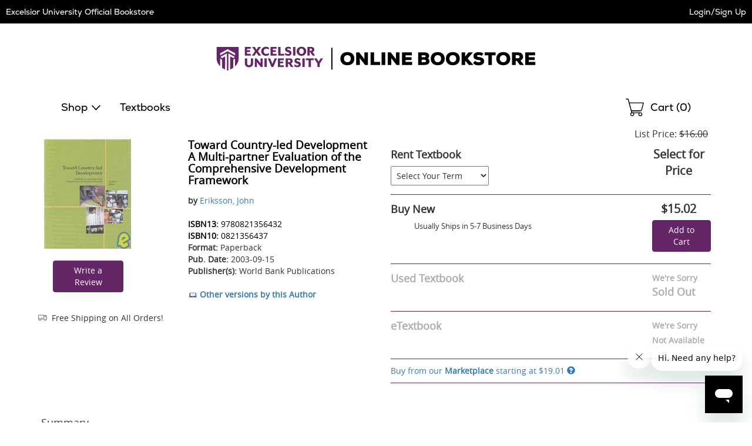

--- FILE ---
content_type: application/javascript
request_url: https://excelsior.ecampus.com/_hIOS/bm/5/D/87mOm936Qgc/irc3bXXNiOLbJzYr/fXI2UUA/XyM4b0M/qZk0B
body_size: 181803
content:
(function(){if(typeof Array.prototype.entries!=='function'){Object.defineProperty(Array.prototype,'entries',{value:function(){var index=0;const array=this;return {next:function(){if(index<array.length){return {value:[index,array[index++]],done:false};}else{return {done:true};}},[Symbol.iterator]:function(){return this;}};},writable:true,configurable:true});}}());(function(){WC();CqT();OzT();var qv=function(BJ){if(BJ===undefined||BJ==null){return 0;}var D2=BJ["toLowerCase"]()["replace"](/[^a-z]+/gi,'');return D2["length"];};var WU=function(cJ,gA){return cJ^gA;};function CqT(){WB=[+ ! +[]]+[+[]]-+ ! +[],C=+ ! +[]+! +[]+! +[]+! +[]+! +[]+! +[]+! +[],sN=+ ! +[]+! +[]+! +[],IB=+[],DL=+ ! +[]+! +[]+! +[]+! +[]+! +[]+! +[],wN=! +[]+! +[]+! +[]+! +[],G5=! +[]+! +[],RZ=+ ! +[],k5=[+ ! +[]]+[+[]]-[],KN=[+ ! +[]]+[+[]]-+ ! +[]-+ ! +[],Rr=+ ! +[]+! +[]+! +[]+! +[]+! +[];}var KM=function(){return nJ.apply(this,[Wr,arguments]);};var HU=function(jq,tD){return jq/tD;};var zk=function(FA){var MU=FA%4;if(MU===2)MU=3;var Uk=42+MU;var Eg;if(Uk===42){Eg=function NJ(XJ,HO){return XJ*HO;};}else if(Uk===43){Eg=function tl(hb,Bp){return hb+Bp;};}else{Eg=function fk(UJ,jp){return UJ-jp;};}return Eg;};var Kv=function(fO){var B6=fO[0]-fO[1];var fU=fO[2]-fO[3];var k6=fO[4]-fO[5];var sJ=EL["Math"]["sqrt"](B6*B6+fU*fU+k6*k6);return EL["Math"]["floor"](sJ);};var fJ=function(xM,WX){return xM===WX;};var ml=function(kk){return EL["Math"]["floor"](EL["Math"]["random"]()*kk["length"]);};var k2=function(){return (Sz.sjs_se_global_subkey?Sz.sjs_se_global_subkey.push(Bg):Sz.sjs_se_global_subkey=[Bg])&&Sz.sjs_se_global_subkey;};var YD=function M6(Y6,L9){var j2=M6;for(Y6;Y6!=qr;Y6){switch(Y6){case VL:{Y6=JL;while(Z2(rU,Oq.length)){var jk=hJ(Oq,rU);var IM=hJ(rq.nZ,IX++);cM+=M6(pr,[zO(Ig(s9(jk),IM),Ig(s9(IM),jk))]);rU++;}}break;case Gl:{Y6-=sL;if(p6(N9,EA)){do{var zD=pO(KA(kb(N9,AA),Sq[KA(Sq.length,VO)]),cq.length);var hq=hJ(Lp,N9);var hM=hJ(cq,zD);ID+=M6(pr,[Ig(zO(s9(hq),s9(hM)),zO(hq,hM))]);N9--;}while(p6(N9,EA));}}break;case EF:{Y6=qr;return GU;}break;case JL:{Y6+=Sr;return cM;}break;case xS:{var cM=kb([],[]);var IX=pO(KA(YA,Sq[KA(Sq.length,VO)]),bf);var Oq=Tp[tJ];var rU=EA;Y6-=ML;}break;case HT:{var F2=L9[IB];Y6=qr;Kf.Q4=M6(W4,[F2]);while(Z2(Kf.Q4.length,sz))Kf.Q4+=Kf.Q4;}break;case pr:{Y6-=DZ;var fW=L9[IB];if(fM(fW,RT)){return EL[zb[J9]][zb[VO]](fW);}else{fW-=vz;return EL[zb[J9]][zb[VO]][zb[EA]](null,[kb(SU(fW,Rk),xH),kb(pO(fW,Fl),q1)]);}}break;case QB:{Y6-=O1;var cq=Dk[Eq];var ID=kb([],[]);var Lp=Dk[Mq];var N9=KA(Lp.length,VO);}break;case Pr:{for(var NU=EA;Z2(NU,Vq.length);++NU){hp()[Vq[NU]]=H2(KA(NU,VO))?function(){return VD.apply(this,[S7,arguments]);}:function(){var kX=Vq[NU];return function(zX,Pl,Cb,qJ){var vU=rq(vg,Pl,N2,qJ);hp()[kX]=function(){return vU;};return vU;};}();}Y6-=Sr;}break;case xL:{for(var pU=KA(VA.length,VO);p6(pU,EA);pU--){var lb=pO(KA(kb(pU,FU),Sq[KA(Sq.length,VO)]),lf.length);var Hk=hJ(VA,pU);var Jp=hJ(lf,lb);mq+=M6(pr,[Ig(zO(s9(Hk),s9(Jp)),zO(Hk,Jp))]);}Y6=OF;}break;case nK:{Y6+=YH;var LM=L9[IB];var YA=L9[RZ];var wA=L9[G5];var tJ=L9[sN];}break;case Q1:{var hk=L9[IB];Y6+=Ar;GO.rS=M6(O,[hk]);while(Z2(GO.rS.length,hg))GO.rS+=GO.rS;}break;case br:{Y6=qr;return [[Db,xU(DJ),A6]];}break;case AK:{return m6;}break;case O5:{Y6-=Hl;jA=[BW,xU(Sg),Y2,xU(bD),Db,xU(DJ),A6,EA,P6,xU(Dg),xU(A6),J9,OM,xU(xW),Y2,xU(bD),Y2,xU(Db),Cg,bD,xU(YU),BW,xW,xU(QX),Db,xU(Sg),xU(BW),Y2,xU(qO),xU(A6),Tg,xU(bD),Tg,xU(Aq),J9,bD,xU(BW),Y2,xU(bD),xU(l2),qW,[VO],Tg,xU(VO),Cg,xU(Sg),xW,Cg,xU(N2),Dg,DJ,xU(Rk),BW,Aq,xU(J9),xU(OM),Y2,xU(zq),fX,xU(J9),xW,Cg,xU(Sf),N2,Db,xU(Db),[J9],xU(DJ),VO,Nq,Nq,Nq,Cg,Cg,Nq,xU(T9),J9,J9,J9,J9,xU(Y2),BW,xU(Nq),xU(BW),J9,J9,[EA],[EA],A6,xW,VO,VO,xU(fX),Db,Tg,xU(Aq),xJ,xU(J9),VO,xU(DJ),xU(J9),xU(tq),zq,xU(bD),xW,Cg,qO,[VO],xU(bJ),mJ,xU(xW),EA,xU(Jq),GW,V9,xU(Y2),xU(Nq),Rk,xU(xW),EA,xU(Ip),Db,OM,xU(OM),Sg,QX,Sg,J9,EA,J9,BW,Nq,xU(qO),BW,bf,xU(DJ),BW,DJ,xU(lX),Sf,Gb,xU(BW),P6,xU(QX),Y2,J9,BW,xU(xJ),BO,xU(DJ),EA,VO,xW,Dg,xU(A6),EA,xU(Y2),xW,Cg,xU(BO),V9,Sg,xU(xW),qO,Nq,xU(VO),xU(Sg),EA,Y2,xU(J9),xU(OM),xU(VO),xU(Df),xW,xU(BW),N2,xU(Nq),Sg,xU(N2),lA,bD,xU(YU),xU(Db),bD,xU(BW),xU(J9),Sg,xU(bD),Y2,xU(Rk),BW,xU(J9),xU(P6),EA,xU(Tg),xU(DJ),VO,Rk,xU(xW),Hv,xU(n9),qO,xU(Y2),OM,xU(Nq),xU(A6),Rk,xU(bD),xU(VO),xU(YU),BO,Nq,xU(BW),Cg,xU(VO),DJ];}break;case OF:{return IO(WB,[mq]);}break;case TC:{Y6=qr;return nJ(KN,[lM]);}break;case AN:{Y6+=sC;return IO(XL,[ID]);}break;case NN:{Sq.push(GD);XU=function(sq){return M6.apply(this,[Q1,arguments]);};GO(Q6,VO,nW);Sq.pop();Y6+=lL;}break;case jF:{var Vq=L9[IB];Y6=Pr;xk(Vq[EA]);}break;case HZ:{var Zb=L9[IB];var m6=kb([],[]);var wJ=KA(Zb.length,VO);Y6+=tB;while(p6(wJ,EA)){m6+=Zb[wJ];wJ--;}}break;case SF:{var AA=L9[IB];Y6=QB;var Mq=L9[RZ];var Jk=L9[G5];var qM=L9[sN];}break;case W4:{var Ub=L9[IB];Y6=qr;var cU=kb([],[]);for(var bM=KA(Ub.length,VO);p6(bM,EA);bM--){cU+=Ub[bM];}return cU;}break;case S7:{Sq.push(gb);xk=function(Jg){return M6.apply(this,[lN,arguments]);};IO(Rr,[VJ,JW,Sg,v9]);Y6=qr;Sq.pop();}break;case tL:{var Ng=L9[IB];var W9=L9[RZ];var FU=L9[G5];var lf=q9[Lq];var mq=kb([],[]);Y6+=BK;var VA=q9[W9];}break;case BK:{Y6=qr;Yb=[Sg,EA,xU(Jq),Gb,DJ,VO,A6,xU(Gb),Sg,Y2,VO,xU(Rk),Cg,xU(VO),EA,qO,Dg,xU(QX),OM,xU(xW),Y2,xU(bD),Y2,xU(Db),lA,xU(qO),xW,xU(DJ),xU(bD),Sg,EA,xU(BW),xU(VO),BW,xU(V9),DJ,DJ,Rk,GW,Cg,xU(Dg),DJ,xU(Jq),zq,xU(bD),xW,Cg,xU(J9),BW,EA,xU(Gb),P6,xU(qO),Y2,Cg,xU(DJ),xU(J9),xW,xU(Rk),Dg,Y2,Nq,xU(Y2),xU(Cg),J9,xU(OM),P6,A6,xU(qO),xU(Cg),Y2,xU(mJ),l6,xU(VO),Cg,xU(Db),Aq,DJ,xU(xW),Y2,J9,Aq,xW,Rk,xU(BX),Nq,xU(YU),BW,Jq,A6,xU(qO),xU(sD),A6,Nq,Jq,BW,xU(Y2),A6,xU(lD),EA,Tg,xU(xW),BO,Sg,xU(Sg),xU(J9),bD,Y2,xU(BW),YU,Rk,xU(l6),Hq,xW,xU(xW),Y2,xU(bD),[EA],xU(l6),mJ,xU(qO),xU(BW),bD,xU(BW),Cg,xU(VO),xU(J9),Sg,Nq,VO,xU(A6),xU(Y2),UO,DJ,xU(DJ),BW,xU(PD),Sg,xU(Cg),bD,DJ,xU(OM),xW,Cg,Db,YU,xU(Y2),xU(J9),xU(Cg),[EA]];}break;case w1:{return [[EA,EA,EA,EA],[xU(qO),Aq,xU(Aq),xW,Cg],[Nq,xU(DJ),VO,Nq],[],[]];}break;case KN:{Sq.push(CM);Mb=function(wU){return M6.apply(this,[tF,arguments]);};pD(HM,bk,sA,H2(EA));Y6+=QB;Sq.pop();}break;case tF:{Y6=qr;var t6=L9[IB];pD.KB=M6(HZ,[t6]);while(Z2(pD.KB.length,jf))pD.KB+=pD.KB;}break;case O:{var MO=L9[IB];var LX=kb([],[]);for(var bg=KA(MO.length,VO);p6(bg,EA);bg--){LX+=MO[bg];}return LX;}break;case wN:{Sq.push(lq);Y6=qr;HX=function(Lf){return M6.apply(this,[HT,arguments]);};Kf.call(null,Db,rp,Dg,gO);Sq.pop();}break;case Ur:{Y6-=BF;var z2=OW[TW];var bU=KA(z2.length,VO);while(p6(bU,EA)){var tb=pO(KA(kb(bU,HW),Sq[KA(Sq.length,VO)]),gf.length);var wb=hJ(z2,bU);var r9=hJ(gf,tb);lM+=M6(pr,[zO(Ig(s9(wb),r9),Ig(s9(r9),wb))]);bU--;}}break;case FS:{var FJ=L9[IB];rq=function(AD,CO,qk,wg){return M6.apply(this,[nK,arguments]);};return xk(FJ);}break;case q4:{var zA=L9[IB];Y6=EF;var GU=kb([],[]);var wD=KA(zA.length,VO);if(p6(wD,EA)){do{GU+=zA[wD];wD--;}while(p6(wD,EA));}}break;case lN:{var vO=L9[IB];rq.nZ=M6(q4,[vO]);Y6=qr;while(Z2(rq.nZ.length,nD))rq.nZ+=rq.nZ;}break;case P5:{Y6=qr;return [Db,xU(VO),EA,xU(DJ),xU(VO),[EA],xU(DJ),VO,[EA],xU(A6),Db,xU(Db),Tg,EA,xU(Nq),xU(J9),xU(Nq),xU(l2),Fb,xU(Y2),VO,Rk,xU(qO),xU(VO),DJ,Rk,xU(A6),xU(J9),xU(Aq),V9,VO,tq,EA,xU(Aq),DJ,xU(qO),xU(PD),lg,Y2,BW,xU(VO),xU(ZX),Sf,Gb,xW,xU(OM),J9,DJ,xU(zM),Kg,Db,xU(DJ),VO,Rk,xU(gQ),xJ,Db,[J9],vg,Cg,xU(Aq),PD,xU(Tg),Ip,xU(ZX),hg,xU(OM),xU(DJ),V9,xU(Tg),xU(bJ),xU(Df),Ip,xU(VO),VO,Pj,Aq,xU(gQ),xU(Y2),Aq,J9,qO,xU(bD),xU(Gb),fd,xU(Sg),Aq,xU(DJ),DJ,xU(Db),BW,xU(Fm),xW,xU(BW),N2,xU(Nq),Sg,xU(N2),lA,bD,xU(YU),BW,xU(OM),xU(Y2),QX,Rk,xU(A6),DJ,EA,xU(Aq),xU(qO),xU(Sg),BW,BW,xU(Tg),Sg,BO,VO,xU(DJ),QX,xU(xW),Aq,xU(Q6),Fm,Sf,xU(A6),Aq,xU(Nq),xU(OM),Y2,xU(Sj),tq,N2,qO,Nq,xU(BW),Y2,xU(J9),Sg,xU(YU),YU,xU(Sg),qO,xU(qO),Aq,xU(Aq),Sg,xU(J9),qO,xU(Y2),bD,xU(bD),Y2,VO,xU(OM),xW,xU(A6),xU(Cg),Aq,J9,xU(Nq),xU(A6),xU(Sg),lA,xU(xW),xW,DJ,xU(Jq),Db,[J9],VO,qO,xU(qO),J9,xU(Cg),Db,xU(Sg),YU,xU(qO),bD,xU(Y2),xU(VO),xU(Y2),P6,A6,xU(qO),xU(Cg),Y2,VO,xU(J9),xU(xW),DJ,xU(qO),Tg,xU(BW),qO,[qO],xU(Hv),mQ,xU(A6),xU(J9),VO,Tg,xU(Hv),jI,xU(OM),xW,DJ,xU(Nq),A6,VO,xU(BW),xW,xU(YU),BW,xW,xU(V9),xU(bf),bf,xW,xU(qO),Y2,xU(Tg),xW,A6,xU(DJ),xU(OM),QX,J9,xU(Db),BW,xU(Nq),BW,VO,xU(J9),xU(Y2),EA,Sg,xU(C8),Jq,EA,OM,xU(Y2),OM,EA,xU(Y2),YU,xU(Y2),xU(J9),xU(Cg),Db,xU(DJ),A6,A6,xU(Aq),J9,DJ,xU(Sg),Db,xU(Nq),xU(Db),bD,xU(Y2),xU(Nq),VO,bD,xU(Y2),xU(Cg),J9,Aq,J9,DJ,xU(BW),Cg,xU(VO),xU(A6),xU(BW),xU(J9),Cg,xU(Aq),BW,xU(Fb),[DJ],Cg,xU(qO),Cg,EA,Y2,xU(BW),Dg,VO,xU(N2),Rk,Db,xU(BW),xW,xU(Fm),Fm,xU(A6),xU(J9),A6,Nq,xW,xU(A6),[qO],xU(GW),Tg,xU(A6),xU(J9),xU(xj),[DJ],xU(BW),VO];}break;case LH:{var qm=L9[IB];Y6+=dL;var TW=L9[RZ];var CI=L9[G5];var HW=L9[sN];var gf=OW[Jj];var lM=kb([],[]);}break;}}};var vI=function L3(WR,EY){'use strict';var Z8=L3;switch(WR){case xr:{var bG=EY[IB];var TG;Sq.push(YU);return TG=VD(DF,[gm()[gn(fd)].call(null,bD,QR,HQ),bG]),Sq.pop(),TG;}break;case q4:{return this;}break;case EK:{return this;}break;case pK:{Sq.push(EG);var fQ;return fQ=Mj(typeof gm()[gn(Pj)],kb('',[][[]]))?gm()[gn(mJ)].call(null,Df,Ch,Nv):gm()[gn(J9)](H2(H2([])),Oj,cw),Sq.pop(),fQ;}break;case q5:{var YG=EY[IB];Sq.push(Kn);var vn=EL[Gw()[Hd(BW)].apply(null,[lP,QI,Ix,fd])](YG);var V8=[];for(var qs in vn)V8[Gw()[Hd(A6)](VQ,DJ,sG,mQ)](qs);V8[M8()[YV(Tg)].call(null,dY,l2,Dm,qO,UO)]();var Ij;return Ij=function fP(){Sq.push(w3);for(;V8[hp()[Kx(EA)].call(null,Zj,cp,Am,vG)];){var Gn=V8[gm()[gn(Sf)].call(null,QR,JR,Lk)]();if(Qw(Gn,vn)){var I8;return fP[R8()[Lj(YU)](Nq,WG,Tg,Hc)]=Gn,fP[z3()[XR(Y2)].call(null,Db,Nq,zq,Hv,Qv)]=H2(VO),Sq.pop(),I8=fP,I8;}}fP[z3()[XR(Y2)].call(null,H2([]),Nq,Pj,Hv,Qv)]=H2(EA);var IG;return Sq.pop(),IG=fP,IG;},Sq.pop(),Ij;}break;case tF:{Sq.push(mG);this[z3()[XR(Y2)].apply(null,[tq,Nq,tq,Hv,nw])]=H2(EA);var Qh=this[hp()[Kx(vg)].call(null,BX,YM,Fb,Kg)][EA][R8()[Lj(xv)].apply(null,[GW,Kg,VO,pR])];if(fJ(O3()[Kw(VO)](UI,DJ,Bg,Gd,Tg,Hq),Qh[gm()[gn(CP)](Dg,CP,Cq)]))throw Qh[R8()[Lj(Rn)].call(null,Sg,mV,qW,kg)];var wG;return wG=this[fJ(typeof Ad()[v8(Ip)],kb([],[][[]]))?Ad()[v8(A6)](SI,C3,wP,sG,bJ,Fm):Ad()[v8(qO)](Am,Nq,gO,H2(H2(EA)),sD,Aq)],Sq.pop(),wG;}break;case WB:{var Y8=EY[IB];Sq.push(xP);var fs;return fs=Y8&&Ww(R8()[Lj(bf)](H2(VO),lA,lI,BL),typeof EL[Gw()[Hd(Y2)](Rx,Fm,qW,Q6)])&&fJ(Y8[R8()[Lj(Rk)](H2(H2(VO)),Ix,Nq,NA)],EL[Gw()[Hd(Y2)](Rx,Fm,H2([]),Nn)])&&Mj(Y8,EL[Gw()[Hd(Y2)](Rx,Fm,ZX,fX)][Gw()[Hd(qO)].call(null,tG,FY,Fb,Tg)])?hp()[Kx(N2)](A6,rM,Cg,Hq):typeof Y8,Sq.pop(),fs;}break;case Rr:{var nV=EY[IB];return typeof nV;}break;case G1:{var rs=EY[IB];var PG=EY[RZ];var VV=EY[G5];Sq.push(sQ);rs[PG]=VV[R8()[Lj(YU)].call(null,H2(VO),WG,qO,tj)];Sq.pop();}break;case HT:{var pm=EY[IB];var q8=EY[RZ];var Ec=EY[G5];return pm[q8]=Ec;}break;case F4:{var Nd=EY[IB];var Gj=EY[RZ];var cQ=EY[G5];Sq.push(Dw);try{var d8=Sq.length;var Qn=H2(RZ);var th;return th=VD(DF,[gm()[gn(CP)].apply(null,[n9,CP,Wx]),Gw()[Hd(l6)].apply(null,[pk,fd,OY,bf]),Mj(typeof R8()[Lj(A6)],kb([],[][[]]))?R8()[Lj(Rn)](jI,mV,Pj,Ex):R8()[Lj(Sg)](H2(H2(EA)),ds,QX,cs),Nd.call(Gj,cQ)]),Sq.pop(),th;}catch(bn){Sq.splice(KA(d8,VO),Infinity,Dw);var BQ;return BQ=VD(DF,[gm()[gn(CP)](xv,CP,Wx),fJ(typeof O3()[Kw(Tg)],kb([],[][[]]))?O3()[Kw(xW)].apply(null,[Sm,b8,OY,Pj,xv,qW]):O3()[Kw(VO)](rn,DJ,Bg,sG,H2({}),Jq),R8()[Lj(Rn)](V9,mV,wj,Ex),bn]),Sq.pop(),BQ;}Sq.pop();}break;case RZ:{return this;}break;case vZ:{var kQ=EY[IB];var Ax;Sq.push(Bj);return Ax=VD(DF,[gm()[gn(fd)](H2(H2(VO)),QR,qb),kQ]),Sq.pop(),Ax;}break;case LH:{return this;}break;case Xr:{return this;}break;case zF:{Sq.push(Bs);var Os;return Os=gm()[gn(mJ)].call(null,bJ,Ch,p2),Sq.pop(),Os;}break;case G:{var gP=EY[IB];Sq.push(Md);var tn=EL[Gw()[Hd(BW)](HR,QI,nP,bJ)](gP);var fI=[];for(var Cm in tn)fI[Gw()[Hd(A6)].call(null,Ex,DJ,V9,H2(EA))](Cm);fI[M8()[YV(Tg)](Yx,Sj,Dm,qO,hw)]();var P8;return P8=function CQ(){Sq.push(H3);for(;fI[hp()[Kx(EA)].call(null,Zj,wY,vg,vG)];){var ls=fI[gm()[gn(Sf)](H2(EA),JR,zw)]();if(Qw(ls,tn)){var BI;return CQ[R8()[Lj(YU)].apply(null,[V9,WG,N3,Mm])]=ls,CQ[z3()[XR(Y2)](H2({}),Nq,BX,Hv,Dj)]=H2(c8[Db]),Sq.pop(),BI=CQ,BI;}}CQ[z3()[XR(Y2)](qO,Nq,gQ,Hv,Dj)]=H2(EA);var D3;return Sq.pop(),D3=CQ,D3;},Sq.pop(),P8;}break;case J:{Sq.push(pw);this[z3()[XR(Y2)].call(null,H2([]),Nq,ZX,Hv,dj)]=H2(EA);var UV=this[hp()[Kx(vg)](BO,U3,Aw,Kg)][EA][R8()[Lj(xv)].call(null,mQ,Kg,Rs,Es)];if(fJ(Mj(typeof O3()[Kw(DJ)],'undefined')?O3()[Kw(VO)].apply(null,[Em,DJ,Bg,wj,sA,xJ]):O3()[Kw(xW)](EQ,mv,PD,lg,H2(H2(EA)),sD),UV[gm()[gn(CP)].call(null,VY,CP,Sm)]))throw UV[R8()[Lj(Rn)](H2({}),mV,H2(H2(EA)),Vc)];var bc;return bc=this[Ad()[v8(qO)].call(null,Am,Nq,hI,fd,N2,C8)],Sq.pop(),bc;}break;case HL:{var Zm=EY[IB];var Ys;Sq.push(tQ);return Ys=Zm&&Ww(R8()[Lj(bf)].call(null,sD,lA,PD,zx),typeof EL[Mj(typeof Gw()[Hd(Dg)],kb('',[][[]]))?Gw()[Hd(Y2)](jh,Fm,QR,Xc):Gw()[Hd(Tg)].call(null,CG,b8,jI,N2)])&&fJ(Zm[R8()[Lj(Rk)](JR,Ix,pw,Ld)],EL[Gw()[Hd(Y2)].apply(null,[jh,Fm,P6,N3])])&&Mj(Zm,EL[Gw()[Hd(Y2)](jh,Fm,P6,gQ)][Gw()[Hd(qO)](mR,FY,Hv,DJ)])?hp()[Kx(N2)](wj,WD,vg,Hq):typeof Zm,Sq.pop(),Ys;}break;case wK:{var mn=EY[IB];return typeof mn;}break;case m7:{var TR=EY[IB];var UY=EY[RZ];var bI=EY[G5];Sq.push(HG);TR[UY]=bI[R8()[Lj(YU)].apply(null,[Dg,WG,xJ,CY])];Sq.pop();}break;case sH:{var Sn=EY[IB];var DY=EY[RZ];var II=EY[G5];return Sn[DY]=II;}break;case n1:{var Fj=EY[IB];var TY=EY[RZ];var Ic=EY[G5];Sq.push(kh);try{var Dc=Sq.length;var SP=H2(H2(IB));var Uc;return Uc=VD(DF,[gm()[gn(CP)](Y2,CP,LV),Mj(typeof Gw()[Hd(mQ)],kb('',[][[]]))?Gw()[Hd(l6)](m9,fd,C8,H2(H2(VO))):Gw()[Hd(Tg)](RP,cG,H2(H2(VO)),Ix),Mj(typeof R8()[Lj(SQ)],kb('',[][[]]))?R8()[Lj(Rn)].apply(null,[H2([]),mV,PD,Cq]):R8()[Lj(Sg)].call(null,Fm,qG,CP,ZI),Fj.call(TY,Ic)]),Sq.pop(),Uc;}catch(g3){Sq.splice(KA(Dc,VO),Infinity,kh);var jP;return jP=VD(DF,[gm()[gn(CP)](H2([]),CP,LV),O3()[Kw(VO)].call(null,nc,DJ,Bg,xv,UO,Rk),fJ(typeof R8()[Lj(bf)],kb([],[][[]]))?R8()[Lj(Sg)](A6,Mc,hg,OP):R8()[Lj(Rn)].call(null,H2(H2(VO)),mV,GV,Cq),g3]),Sq.pop(),jP;}Sq.pop();}break;case PC:{return this;}break;}};var IO=function Ac(Ws,sx){var hx=Ac;do{switch(Ws){case wB:{return UQ;}break;case kZ:{Ws-=KN;return ps;}break;case qL:{Ws=E5;return YD(FS,[dR]);}break;case S4:{var rY=sx[wN];if(fJ(typeof rc,DR[A6])){rc=Vx;}var ps=kb([],[]);Nc=KA(Xj,Sq[KA(Sq.length,VO)]);Ws=Hr;}break;case Hr:{Ws-=A;while(zc(Eh,EA)){if(Mj(xd[DR[J9]],EL[DR[VO]])&&p6(xd,rc[DR[EA]])){if(Ww(rc,Vx)){ps+=YD(pr,[Nc]);}return ps;}if(fJ(xd[DR[J9]],EL[DR[VO]])){var kx=gs[rc[xd[EA]][EA]];var q3=Ac.call(null,Nr,[kb(Nc,Sq[KA(Sq.length,VO)]),kx,xd[VO],Eh,Rs]);ps+=q3;xd=xd[EA];Eh-=VD(Ol,[q3]);}else if(fJ(rc[xd][DR[J9]],EL[DR[VO]])){var kx=gs[rc[xd][EA]];var q3=Ac(Nr,[kb(Nc,Sq[KA(Sq.length,VO)]),kx,EA,Eh,xJ]);ps+=q3;Eh-=VD(Ol,[q3]);}else{ps+=YD(pr,[Nc]);Nc+=rc[xd];--Eh;};++xd;}}break;case tL:{Ws=qL;for(var pV=KA(Lh.length,VO);p6(pV,EA);pV--){var PP=pO(KA(kb(pV,xn),Sq[KA(Sq.length,VO)]),KY.length);var IR=hJ(Lh,pV);var l3=hJ(KY,PP);dR+=YD(pr,[zO(Ig(s9(IR),l3),Ig(s9(l3),IR))]);}}break;case XT:{Ws-=F1;if(Z2(Gh,bd[Jw[EA]])){do{O3()[bd[Gh]]=H2(KA(Gh,xW))?function(){jG=[];Ac.call(this,EB,[bd]);return '';}:function(){var Lc=bd[Gh];var z8=O3()[Lc];return function(MG,AR,qR,lj,jQ,Yc){if(fJ(arguments.length,EA)){return z8;}var vd=Ac.call(null,q4,[MG,AR,qR,Rk,Xc,tq]);O3()[Lc]=function(){return vd;};return vd;};}();++Gh;}while(Z2(Gh,bd[Jw[EA]]));}}break;case zB:{if(fJ(typeof Aj,Jw[A6])){Aj=jG;}Ws+=AZ;var sd=kb([],[]);bh=KA(Ms,Sq[KA(Sq.length,VO)]);}break;case DK:{if(Z2(rx,nh.length)){do{R8()[nh[rx]]=H2(KA(rx,Sg))?function(){return VD.apply(this,[Nr,arguments]);}:function(){var n8=nh[rx];return function(rR,Rh,Jm,bQ){var TP=Kf.apply(null,[xJ,Rh,hg,bQ]);R8()[n8]=function(){return TP;};return TP;};}();++rx;}while(Z2(rx,nh.length));}Ws=E5;}break;case UL:{Ws=E5;return gR;}break;case JZ:{return sd;}break;case US:{var Lh=Tp[BY];Ws-=sC;}break;case wL:{var wh=q9[kd];var UR=EA;while(Z2(UR,wh.length)){var cR=hJ(wh,UR);var H8=hJ(GO.rS,lw++);UQ+=YD(pr,[Ig(zO(s9(cR),s9(H8)),zO(cR,H8))]);UR++;}Ws+=BK;}break;case Nr:{var Xj=sx[IB];var rc=sx[RZ];var xd=sx[G5];Ws=S4;var Eh=sx[sN];}break;case kr:{var zP=Dk[K8];for(var Ps=EA;Z2(Ps,zP.length);Ps++){var l8=hJ(zP,Ps);var dh=hJ(pD.KB,jw++);gR+=YD(pr,[Ig(zO(s9(l8),s9(dh)),zO(l8,dh))]);}Ws+=Cz;}break;case sN:{Ws=DK;var nh=sx[IB];HX(nh[EA]);var rx=EA;}break;case B:{while(zc(Zc,EA)){if(Mj(Lw[Jw[J9]],EL[Jw[VO]])&&p6(Lw,Aj[Jw[EA]])){if(Ww(Aj,jG)){sd+=YD(pr,[bh]);}return sd;}if(fJ(Lw[Jw[J9]],EL[Jw[VO]])){var h8=OR[Aj[Lw[EA]][EA]];var AV=Ac(q4,[kb(bh,Sq[KA(Sq.length,VO)]),Zc,Lw[VO],BO,H2(H2({})),h8]);sd+=AV;Lw=Lw[EA];Zc-=jY(ZZ,[AV]);}else if(fJ(Aj[Lw][Jw[J9]],EL[Jw[VO]])){var h8=OR[Aj[Lw][EA]];var AV=Ac.call(null,q4,[kb(bh,Sq[KA(Sq.length,VO)]),Zc,EA,pw,hw,h8]);sd+=AV;Zc-=jY(ZZ,[AV]);}else{sd+=YD(pr,[bh]);bh+=Aj[Lw];--Zc;};++Lw;}Ws-=OB;}break;case EB:{var bd=sx[IB];Ws=XT;var Gh=EA;}break;case Ol:{var N8=sx[IB];var K8=sx[RZ];var bR=sx[G5];var mP=sx[sN];var gR=kb([],[]);Ws=kr;var jw=pO(KA(N8,Sq[KA(Sq.length,VO)]),CP);}break;case XL:{var Td=sx[IB];pD=function(OI,Xh,r3,lx){return Ac.apply(this,[Ol,arguments]);};Ws=E5;return Mb(Td);}break;case DF:{Ws+=ZC;var lR=sx[IB];var kd=sx[RZ];var VP=sx[G5];var UQ=kb([],[]);var lw=pO(KA(VP,Sq[KA(Sq.length,VO)]),bf);}break;case BF:{while(Z2(hd,dw.length)){gm()[dw[hd]]=H2(KA(hd,J9))?function(){return jY.apply(this,[MK,arguments]);}:function(){var IQ=dw[hd];return function(jx,bj,nI){var p3=GO.call(null,VO,bj,nI);gm()[IQ]=function(){return p3;};return p3;};}();++hd;}Ws+=mZ;}break;case WB:{var AQ=sx[IB];Ws=E5;GO=function(Zn,Cw,Sw){return Ac.apply(this,[DF,arguments]);};return XU(AQ);}break;case Rr:{var Bw=sx[IB];var xn=sx[RZ];var Cs=sx[G5];var BY=sx[sN];var KY=Tp[Rd];Ws+=LF;var dR=kb([],[]);}break;case nN:{var dw=sx[IB];Ws=BF;XU(dw[EA]);var hd=EA;}break;case q4:{Ws=zB;var Ms=sx[IB];var Zc=sx[RZ];var Lw=sx[G5];var HP=sx[sN];var UG=sx[wN];var Aj=sx[Rr];}break;}}while(Ws!=E5);};var FI=function(nY){var Cd=['text','search','url','email','tel','number'];nY=nY["toLowerCase"]();if(Cd["indexOf"](nY)!==-1)return 0;else if(nY==='password')return 1;else return 2;};var xU=function(bP){return -bP;};var ZY=function(){return ["\x6c\x65\x6e\x67\x74\x68","\x41\x72\x72\x61\x79","\x63\x6f\x6e\x73\x74\x72\x75\x63\x74\x6f\x72","\x6e\x75\x6d\x62\x65\x72"];};var Om=function(zY){var G8=0;for(var zn=0;zn<zY["length"];zn++){G8=G8+zY["charCodeAt"](zn);}return G8;};var pO=function(v3,MR){return v3%MR;};var Mj=function(dv,t3){return dv!==t3;};var zc=function(c3,Rc){return c3>Rc;};var rq=function(){return IO.apply(this,[Rr,arguments]);};var Qw=function(hP,R3){return hP in R3;};var GI=function qd(wI,dx){'use strict';var gj=qd;switch(wI){case fK:{var b3=dx[IB];var FV;Sq.push(FR);return FV=VD(DF,[gm()[gn(fd)].call(null,lA,QR,wr),b3]),Sq.pop(),FV;}break;case XL:{return this;}break;case q4:{return this;}break;case NZ:{Sq.push(ZP);var Wm;return Wm=gm()[gn(mJ)](mJ,Ch,Kk),Sq.pop(),Wm;}break;case G5:{var qP=dx[IB];Sq.push(jn);var lV=EL[Gw()[Hd(BW)].apply(null,[f6,QI,H2(H2([])),lX])](qP);var Ph=[];for(var vc in lV)Ph[Mj(typeof Gw()[Hd(wn)],'undefined')?Gw()[Hd(A6)](l9,DJ,Rs,nP):Gw()[Hd(Tg)](JR,bf,H2(H2(EA)),Db)](vc);Ph[M8()[YV(Tg)](PO,bD,Dm,qO,sA)]();var XI;return XI=function nQ(){Sq.push(QQ);for(;Ph[hp()[Kx(EA)](Nn,P2,tq,vG)];){var xY=Ph[gm()[gn(Sf)](Db,JR,qg)]();if(Qw(xY,lV)){var lm;return nQ[R8()[Lj(YU)].apply(null,[jI,WG,Kj,tX])]=xY,nQ[z3()[XR(Y2)](DJ,Nq,P6,Hv,Ex)]=H2(VO),Sq.pop(),lm=nQ,lm;}}nQ[z3()[XR(Y2)].call(null,Y2,Nq,wj,Hv,Ex)]=H2(EA);var dP;return Sq.pop(),dP=nQ,dP;},Sq.pop(),XI;}break;case jT:{Sq.push(NQ);this[fJ(typeof z3()[XR(Gb)],kb(Gw()[Hd(Cg)].apply(null,[VZ,lD,J9,BX]),[][[]]))?z3()[XR(Rk)](H2(H2({})),Oc,BW,NI,ZR):z3()[XR(Y2)](A6,Nq,pw,Hv,jj)]=H2(EA);var mY=this[hp()[Kx(vg)](jI,g2,tq,Kg)][EA][R8()[Lj(xv)](hw,Kg,PD,MV)];if(fJ(O3()[Kw(VO)](MQ,DJ,Bg,qW,lX,VO),mY[gm()[gn(CP)](QX,CP,JO)]))throw mY[R8()[Lj(Rn)](Nn,mV,DJ,FD)];var JY;return JY=this[Mj(typeof Ad()[v8(QX)],kb(Gw()[Hd(Cg)].apply(null,[VZ,lD,vg,Q8]),[][[]]))?Ad()[v8(qO)](Am,Nq,Qv,n9,Y2,Jq):Ad()[v8(A6)](Px,rw,QG,fd,Hv,Dg)],Sq.pop(),JY;}break;case Ol:{var F8=dx[IB];var pQ=dx[RZ];var PQ;Sq.push(Wj);var zQ;var Wh;var cx;var Cj=Ad()[v8(VO)].apply(null,[Id,VO,md,lg,Db,PD]);var W3=F8[gm()[gn(V9)](OM,Tx,gd)](Cj);for(cx=EA;Z2(cx,W3[Mj(typeof hp()[Kx(N2)],kb('',[][[]]))?hp()[Kx(EA)](H2({}),tX,Tg,vG):hp()[Kx(VO)].call(null,GV,qO,xW,Qs)]);cx++){PQ=pO(Ig(SU(pQ,Aq),c8[Nq]),W3[hp()[Kx(EA)].apply(null,[vg,tX,lg,vG])]);pQ*=c8[DJ];pQ&=c8[Cg];pQ+=Sz[fJ(typeof Gw()[Hd(lA)],kb('',[][[]]))?Gw()[Hd(Tg)].call(null,LP,U8,H2(H2(VO)),Kg):Gw()[Hd(lA)](r6,X8,gQ,VY)]();pQ&=Sz[gm()[gn(bD)](lA,V9,C9)]();zQ=pO(Ig(SU(pQ,Sz[R8()[Lj(Hq)](H2([]),Pj,zq,Z6)]()),c8[Nq]),W3[hp()[Kx(EA)].apply(null,[H2(H2(VO)),tX,H2(H2([])),vG])]);pQ*=c8[DJ];pQ&=c8[Cg];pQ+=c8[qO];pQ&=c8[Aq];Wh=W3[PQ];W3[PQ]=W3[zQ];W3[zQ]=Wh;}var qQ;return qQ=W3[hp()[Kx(QX)].call(null,Sg,dQ,sD,g8)](Cj),Sq.pop(),qQ;}break;case DF:{var f3=dx[IB];Sq.push(kV);if(Mj(typeof f3,M8()[YV(VO)](DP,lA,Lq,Cg,H2([])))){var Wc;return Wc=Gw()[Hd(Cg)](ZV,lD,Sg,A6),Sq.pop(),Wc;}var Vv;return Vv=f3[bx()[Bx(Aq)].call(null,VY,qO,qW,Nn,Fh,Gb)](new (EL[fJ(typeof gm()[gn(jV)],'undefined')?gm()[gn(J9)](sD,KG,Nj):gm()[gn(xJ)](GV,Rd,KP)])(Gw()[Hd(Q8)](kn,nD,H2([]),Cg),fJ(typeof Gw()[Hd(lD)],'undefined')?Gw()[Hd(Tg)](nn,Ks,mQ,H2(H2({}))):Gw()[Hd(GV)](nG,C8,Sf,QR)),Mj(typeof hp()[Kx(l2)],'undefined')?hp()[Kx(UO)](jV,LR,qO,GV):hp()[Kx(VO)].apply(null,[H2(H2({})),cG,xv,Tc]))[bx()[Bx(Aq)](Nq,qO,Tg,Nn,Fh,Y2)](new (EL[gm()[gn(xJ)].apply(null,[OM,Rd,KP])])(fJ(typeof R8()[Lj(Jq)],kb('',[][[]]))?R8()[Lj(Sg)].apply(null,[H2(EA),Yv,VY,JQ]):R8()[Lj(T8)](Sj,Bc,Cg,MP),Gw()[Hd(GV)](nG,C8,hg,lX)),gm()[gn(C8)](fd,Rs,mw))[Mj(typeof bx()[Bx(J9)],'undefined')?bx()[Bx(Aq)](pw,qO,GV,Nn,Fh,Zj):bx()[Bx(Cg)](xJ,JQ,VO,Hv,Cx,A6)](new (EL[gm()[gn(xJ)].call(null,UO,Rd,KP)])(Gw()[Hd(jV)](V2,mh,Y2,J9),Gw()[Hd(GV)].call(null,nG,C8,H2([]),vg)),Gw()[Hd(xv)](CD,BR,hw,gQ))[bx()[Bx(Aq)](Nn,qO,Cg,Nn,Fh,jV)](new (EL[gm()[gn(xJ)](OM,Rd,KP)])(bx()[Bx(BW)](PD,Nq,Fb,LG,Tn,Sj),Gw()[Hd(GV)](nG,C8,Jq,N3)),Mj(typeof Gw()[Hd(xW)],'undefined')?Gw()[Hd(mQ)](Sp,V9,J9,mJ):Gw()[Hd(Tg)](Km,Ih,H2(H2(VO)),Rk))[bx()[Bx(Aq)](H2(H2(EA)),qO,Q8,Nn,Fh,CP)](new (EL[gm()[gn(xJ)].apply(null,[Zj,Rd,KP])])(hp()[Kx(bJ)](sA,Th,H2({}),bk),Gw()[Hd(GV)](nG,C8,Xc,H2(H2(VO)))),hp()[Kx(mJ)].apply(null,[zM,sY,bf,sG]))[fJ(typeof bx()[Bx(BW)],kb(Gw()[Hd(Cg)](ZV,lD,lI,vg),[][[]]))?bx()[Bx(Cg)](H2(H2(VO)),EQ,xW,As,Qc,tq):bx()[Bx(Aq)](YU,qO,Q8,Nn,Fh,H2(H2(EA)))](new (EL[gm()[gn(xJ)].call(null,H2(H2(VO)),Rd,KP)])(Mj(typeof gm()[gn(l6)],kb('',[][[]]))?gm()[gn(lg)](bJ,Kj,Pv):gm()[gn(J9)].apply(null,[H2([]),Uw,Fw]),Gw()[Hd(GV)](nG,C8,jI,sD)),gm()[gn(JR)].call(null,GV,wj,vx))[fJ(typeof bx()[Bx(Tg)],kb([],[][[]]))?bx()[Bx(Cg)].apply(null,[Db,mv,xj,Tw,hj,bJ]):bx()[Bx(Aq)].call(null,H2(H2({})),qO,QX,Nn,Fh,P6)](new (EL[gm()[gn(xJ)](H2([]),Rd,KP)])(z3()[XR(V9)](H2(EA),Cg,Jq,EA,Tn),Gw()[Hd(GV)](nG,C8,H2([]),vg)),Gw()[Hd(n9)].call(null,s8,lI,Kj,H2(H2(EA))))[bx()[Bx(Aq)].apply(null,[JR,qO,JR,Nn,Fh,H2(H2([]))])](new (EL[gm()[gn(xJ)](lI,Rd,KP)])(gm()[gn(Kg)].call(null,DJ,dj,Bv),Gw()[Hd(GV)](nG,C8,H2({}),CP)),R8()[Lj(BX)].apply(null,[Zj,Js,gQ,jc]))[hp()[Kx(fd)](Sj,mG,Gd,xj)](EA,qw),Sq.pop(),Vv;}break;case IB:{var qj=dx[IB];var Hx=dx[RZ];Sq.push(Bm);var nj;return nj=kb(EL[R8()[Lj(OM)](H2(H2(EA)),tw,N2,KW)][O3()[Kw(Aq)].apply(null,[nc,DJ,qO,qW,H2(VO),GW])](gx(EL[R8()[Lj(OM)](GV,tw,H2(EA),KW)][gm()[gn(Rn)](zq,VY,zs)](),kb(KA(Hx,qj),VO))),qj),Sq.pop(),nj;}break;case DL:{var Yw=dx[IB];Sq.push(EQ);var AG=new (EL[gm()[gn(GV)].call(null,H2(H2([])),Rv,xI)])();var rm=AG[Gw()[Hd(sD)](Pd,fx,nP,l2)](Yw);var rj=Gw()[Hd(Cg)].apply(null,[gY,lD,H2({}),sA]);rm[gm()[gn(xj)](Aq,cY,Un)](function(Gs){Sq.push(xx);rj+=EL[R8()[Lj(Y2)](bJ,hI,jV,qV)][M8()[YV(Nq)](cc,Am,kP,Tg,PD)](Gs);Sq.pop();});var PY;return PY=EL[Gw()[Hd(Db)](vk,g8,Dg,Dg)](rj),Sq.pop(),PY;}break;case MK:{Sq.push(Qj);var mj;return mj=new (EL[hp()[Kx(xJ)](lI,lO,P6,qc)])()[Mj(typeof z3()[XR(VO)],kb(Gw()[Hd(Cg)](sB,lD,VJ,QX),[][[]]))?z3()[XR(Db)](l2,bD,bJ,V3,qf):z3()[XR(Rk)](n9,IY,Nq,xP,PR)](),Sq.pop(),mj;}break;case DB:{Sq.push(vs);var LQ=[hp()[Kx(JR)](H2(H2(EA)),hU,Dg,mQ),Gw()[Hd(PD)](gw,Bc,lg,N2),Gw()[Hd(jI)](xQ,Zs,qY,mQ),fJ(typeof Gw()[Hd(Hv)],kb('',[][[]]))?Gw()[Hd(Tg)](Iw,xc,Xc,gQ):Gw()[Hd(Hv)](Nm,Aq,Am,fX),gm()[gn(mQ)](pw,Tg,PV),Gw()[Hd(T9)].apply(null,[qp,tw,H2(H2(VO)),Gb]),hp()[Kx(Kg)].call(null,H2(H2({})),MY,YU,BO),Mj(typeof R8()[Lj(fd)],kb([],[][[]]))?R8()[Lj(Zj)](Y2,fX,qO,OP):R8()[Lj(Sg)](Q8,rw,Df,gI),gm()[gn(n9)].apply(null,[VO,Hq,Kc]),bx()[Bx(Y2)](BO,Tg,Eq,fj,SV,EA),Gw()[Hd(Zj)](lP,qW,Gb,lA),hp()[Kx(Rn)](xj,W8,VO,Tx),R8()[Lj(hg)].apply(null,[J9,Xc,qW,LI]),Gw()[Hd(hg)].call(null,D8,qI,l6,sA),fJ(typeof R8()[Lj(T9)],'undefined')?R8()[Lj(Sg)].call(null,H2(H2(VO)),mR,nP,ld):R8()[Lj(ZX)](mQ,C8,zq,Hj),R8()[Lj(qY)](Pj,Gd,Aw,Wv),Ad()[v8(Y2)].apply(null,[sA,OM,M3,Tg,Nn,Tg]),gm()[gn(VJ)].apply(null,[lD,hI,sh]),R8()[Lj(nP)].apply(null,[lg,ZX,CP,X8]),Mj(typeof hp()[Kx(CP)],'undefined')?hp()[Kx(sG)].call(null,H2([]),fG,Gd,JQ):hp()[Kx(VO)](Gd,qh,Sg,hV),Gw()[Hd(ZX)].apply(null,[hh,Gd,zq,H2([])]),gm()[gn(sD)].call(null,H2(EA),AP,Fg),M8()[YV(Sg)].apply(null,[nd,BW,CP,BO,T9]),hp()[Kx(Pj)](V9,RR,H2(H2({})),YU),Gw()[Hd(qY)].apply(null,[I3,sA,Fm,H2(EA)]),Mj(typeof M8()[YV(Cg)],'undefined')?M8()[YV(V9)](mI,xv,JQ,lA,H2(VO)):M8()[YV(DJ)](YY,Sg,Kc,wd,JR),gm()[gn(T8)](N2,nD,wc)];if(Ww(typeof EL[M8()[YV(Y2)](OQ,Jq,P3,xW,BW)][R8()[Lj(zM)].call(null,hw,lY,J9,LI)],Gw()[Hd(OM)](dc,UO,Pj,sD))){var zG;return Sq.pop(),zG=null,zG;}var Mw=LQ[hp()[Kx(EA)].call(null,JR,RY,fd,vG)];var E8=Gw()[Hd(Cg)](Wd,lD,xW,T8);for(var sR=EA;Z2(sR,Mw);sR++){var YR=LQ[sR];if(Mj(EL[M8()[YV(Y2)].apply(null,[OQ,Df,P3,xW,Kj])][R8()[Lj(zM)].apply(null,[Am,lY,Hv,LI])][YR],undefined)){E8=Gw()[Hd(Cg)].apply(null,[Wd,lD,tq,mJ])[Gw()[Hd(Df)].apply(null,[Ow,Rn,H2(H2([])),hw])](E8,R8()[Lj(gQ)](H2([]),Yn,qO,Jc))[Gw()[Hd(Df)](Ow,Rn,Rn,H2(H2(EA)))](sR);}}var GG;return Sq.pop(),GG=E8,GG;}break;case I5:{Sq.push(NR);var t8;return t8=fJ(typeof EL[R8()[Lj(V9)](H2(H2(VO)),T8,H2([]),Vn)][Gw()[Hd(nP)](EU,Pj,jV,lX)],Mj(typeof R8()[Lj(GV)],kb('',[][[]]))?R8()[Lj(bf)](PD,lA,l2,GK):R8()[Lj(Sg)](Rn,AY,Hq,Iv))||fJ(typeof EL[R8()[Lj(V9)](H2(H2([])),T8,Rn,Vn)][R8()[Lj(Nn)](H2(H2([])),Ux,bD,RM)],R8()[Lj(bf)](Ip,lA,EA,GK))||fJ(typeof EL[fJ(typeof R8()[Lj(Tg)],kb([],[][[]]))?R8()[Lj(Sg)].apply(null,[bD,sY,xv,NI]):R8()[Lj(V9)](gQ,T8,H2(VO),Vn)][gm()[gn(BX)](l6,vG,Hf)],R8()[Lj(bf)].call(null,jI,lA,Fb,GK)),Sq.pop(),t8;}break;case Xr:{Sq.push(b8);try{var fm=Sq.length;var Ed=H2([]);var x8;return x8=H2(H2(EL[R8()[Lj(V9)].call(null,qW,T8,H2([]),n6)][vj()[Fs(Aq)](bJ,OM,Fm,xj,fw)])),Sq.pop(),x8;}catch(js){Sq.splice(KA(fm,VO),Infinity,b8);var Mn;return Sq.pop(),Mn=H2([]),Mn;}Sq.pop();}break;case pK:{Sq.push(dc);try{var GR=Sq.length;var Q3=H2(RZ);var JV;return JV=H2(H2(EL[R8()[Lj(V9)].call(null,EA,T8,EA,hs)][R8()[Lj(Eq)](Kg,Em,BO,p8)])),Sq.pop(),JV;}catch(kI){Sq.splice(KA(GR,VO),Infinity,dc);var Xx;return Sq.pop(),Xx=H2({}),Xx;}Sq.pop();}break;case WL:{Sq.push(Rj);var DI;return DI=H2(H2(EL[R8()[Lj(V9)](BX,T8,BO,G9)][vj()[Fs(BW)](lI,xW,GV,ZX,TJ)])),Sq.pop(),DI;}break;case k5:{Sq.push(bD);try{var hY=Sq.length;var pY=H2(H2(IB));var Dn=kb(EL[fJ(typeof R8()[Lj(V9)],'undefined')?R8()[Lj(Sg)](C8,qG,H2(H2(EA)),hG):R8()[Lj(Sj)].apply(null,[H2(H2({})),Es,jI,A8])](EL[R8()[Lj(V9)](EA,T8,Kj,rV)][hp()[Kx(VY)](Pj,Wx,PD,Hj)]),HV(EL[R8()[Lj(Sj)](bJ,Es,Kj,A8)](EL[R8()[Lj(V9)].apply(null,[l2,T8,Gd,rV])][R8()[Lj(Kj)](H2(VO),bY,Xc,xP)]),VO));Dn+=kb(HV(EL[R8()[Lj(Sj)](Sf,Es,Fb,A8)](EL[R8()[Lj(V9)].apply(null,[C8,T8,Sg,rV])][fJ(typeof R8()[Lj(fX)],'undefined')?R8()[Lj(Sg)](Tg,Tm,Nq,YP):R8()[Lj(Q6)].apply(null,[H2(EA),qW,lg,pn])]),J9),HV(EL[R8()[Lj(Sj)].apply(null,[vg,Es,Fb,A8])](EL[fJ(typeof R8()[Lj(jV)],kb([],[][[]]))?R8()[Lj(Sg)].call(null,H2(VO),VI,zq,xR):R8()[Lj(V9)].call(null,V9,T8,xj,rV)][gm()[gn(PD)](H2([]),Vd,zx)]),A6));Dn+=kb(HV(EL[R8()[Lj(Sj)](C8,Es,qY,A8)](EL[R8()[Lj(V9)](Y2,T8,BO,rV)][gm()[gn(jI)](Gb,Aq,S3)]),Nq),HV(EL[R8()[Lj(Sj)].call(null,Tg,Es,qY,A8)](EL[R8()[Lj(V9)](xJ,T8,QX,rV)][gm()[gn(Hv)](Gb,lI,SG)]),DJ));Dn+=kb(HV(EL[Mj(typeof R8()[Lj(sG)],kb('',[][[]]))?R8()[Lj(Sj)](EA,Es,Nq,A8):R8()[Lj(Sg)].apply(null,[H2(H2(VO)),Sf,Aw,DQ])](EL[R8()[Lj(V9)](Q8,T8,ZX,rV)][fJ(typeof hp()[Kx(lA)],'undefined')?hp()[Kx(VO)](Fb,Yd,A6,Md):hp()[Kx(Q8)](Ix,Ew,DJ,Am)]),Cg),HV(EL[R8()[Lj(Sj)](Eq,Es,gQ,A8)](EL[R8()[Lj(V9)].apply(null,[Cg,T8,hw,rV])][hp()[Kx(GV)](H2(H2(VO)),O8,Hq,Oh)]),qO));Dn+=kb(HV(EL[R8()[Lj(Sj)](H2(H2({})),Es,zM,A8)](EL[Mj(typeof R8()[Lj(mQ)],'undefined')?R8()[Lj(V9)].apply(null,[H2(H2(EA)),T8,lA,rV]):R8()[Lj(Sg)].call(null,pw,Tm,YU,kw)][hp()[Kx(jV)](n9,Qx,Fb,OG)]),Aq),HV(EL[R8()[Lj(Sj)].call(null,EA,Es,H2(H2([])),A8)](EL[R8()[Lj(V9)](Fm,T8,fX,rV)][gm()[gn(T9)].apply(null,[VJ,BW,Nx])]),c8[YU]));Dn+=kb(HV(EL[R8()[Lj(Sj)](lD,Es,Eq,A8)](EL[R8()[Lj(V9)].call(null,sA,T8,H2(H2(EA)),rV)][Ad()[v8(OM)](OM,QX,Zs,vg,qY,xj)]),Rk),HV(EL[R8()[Lj(Sj)].call(null,Fm,Es,qY,A8)](EL[R8()[Lj(V9)](ZX,T8,Cg,rV)][hp()[Kx(xv)].call(null,Sf,tP,wj,Cg)]),BW));Dn+=kb(HV(EL[R8()[Lj(Sj)].apply(null,[C8,Es,hw,A8])](EL[R8()[Lj(V9)](Kj,T8,Rn,rV)][hp()[Kx(mQ)].call(null,H2([]),MQ,Jq,A6)]),Tg),HV(EL[R8()[Lj(Sj)].apply(null,[H2(EA),Es,CP,A8])](EL[R8()[Lj(V9)].apply(null,[Kg,T8,Nq,rV])][M8()[YV(bD)](Zs,qW,tv,bD,lX)]),Y2));Dn+=kb(HV(EL[R8()[Lj(Sj)].apply(null,[qY,Es,P6,A8])](EL[R8()[Lj(V9)](Hv,T8,Sf,rV)][hp()[Kx(n9)](UO,Bn,Dg,hg)]),OM),HV(EL[R8()[Lj(Sj)](gQ,Es,Dg,A8)](EL[Mj(typeof R8()[Lj(BW)],kb([],[][[]]))?R8()[Lj(V9)].apply(null,[EA,T8,Rk,rV]):R8()[Lj(Sg)].apply(null,[vg,wx,jI,TI])][gm()[gn(Zj)].call(null,Ip,Ip,f8)]),c8[bD]));Dn+=kb(HV(EL[R8()[Lj(Sj)](Rk,Es,Q8,A8)](EL[Mj(typeof R8()[Lj(BW)],kb([],[][[]]))?R8()[Lj(V9)].call(null,jV,T8,H2(H2(EA)),rV):R8()[Lj(Sg)](C8,tw,H2(H2(VO)),Us)][R8()[Lj(Am)].apply(null,[H2(H2(EA)),Aw,mJ,wV])]),V9),HV(EL[fJ(typeof R8()[Lj(xj)],kb([],[][[]]))?R8()[Lj(Sg)].apply(null,[Tg,E3,H2(H2({})),bY]):R8()[Lj(Sj)](Nq,Es,Fb,A8)](EL[R8()[Lj(V9)](sD,T8,jV,rV)][gm()[gn(hg)](H2(EA),Hv,jd)]),bD));Dn+=kb(HV(EL[R8()[Lj(Sj)].call(null,H2(H2(VO)),Es,sG,A8)](EL[Mj(typeof R8()[Lj(bD)],kb('',[][[]]))?R8()[Lj(V9)](l6,T8,lI,rV):R8()[Lj(Sg)].call(null,Nn,Yj,H2([]),QQ)][Mj(typeof vj()[Fs(xW)],'undefined')?vj()[Fs(Tg)](Js,V9,BX,Dg,Zs):vj()[Fs(QX)](lX,zs,Hv,PD,Yh)]),Dg),HV(EL[Mj(typeof R8()[Lj(BW)],'undefined')?R8()[Lj(Sj)].call(null,Rk,Es,A6,A8):R8()[Lj(Sg)](Hq,vP,C8,jh)](EL[R8()[Lj(V9)].call(null,Df,T8,N3,rV)][bx()[Bx(OM)].apply(null,[PD,QX,jI,qO,Zs,lX])]),Db));Dn+=kb(HV(EL[R8()[Lj(Sj)](mQ,Es,Y2,A8)](EL[R8()[Lj(V9)](H2(H2(VO)),T8,OM,rV)][Gw()[Hd(zM)](DQ,RV,Sj,BX)]),QX),HV(EL[R8()[Lj(Sj)].apply(null,[hg,Es,Q8,A8])](EL[R8()[Lj(V9)].apply(null,[Nq,T8,lA,rV])][Gw()[Hd(gQ)].call(null,Kh,Q6,T9,Eq)]),YU));Dn+=kb(HV(EL[R8()[Lj(Sj)].call(null,fd,Es,EA,A8)](EL[R8()[Lj(V9)](JR,T8,VY,rV)][hp()[Kx(VJ)].call(null,jI,Aw,Fb,wj)]),lA),HV(EL[R8()[Lj(Sj)](pw,Es,bf,A8)](EL[R8()[Lj(V9)](xj,T8,H2(H2(EA)),rV)][R8()[Lj(QR)](tq,cc,xj,Kc)]),Ip));Dn+=kb(HV(EL[fJ(typeof R8()[Lj(ZX)],kb('',[][[]]))?R8()[Lj(Sg)].apply(null,[CP,EV,Pj,C3]):R8()[Lj(Sj)].call(null,EA,Es,pw,A8)](EL[R8()[Lj(V9)](Aw,T8,H2(H2({})),rV)][gm()[gn(ZX)].apply(null,[V9,lX,vw])]),P6),HV(EL[R8()[Lj(Sj)](sD,Es,lD,A8)](EL[Mj(typeof R8()[Lj(bJ)],kb('',[][[]]))?R8()[Lj(V9)].call(null,YU,T8,H2(H2([])),rV):R8()[Lj(Sg)](wj,Pw,H2(H2([])),J3)][gm()[gn(qY)].call(null,Rs,vs,kn)]),bf));Dn+=kb(HV(EL[R8()[Lj(Sj)].apply(null,[Ix,Es,Kg,A8])](EL[R8()[Lj(V9)].call(null,CP,T8,H2([]),rV)][gm()[gn(nP)](JR,lQ,CR)]),Df),HV(EL[R8()[Lj(Sj)](Ip,Es,VJ,A8)](EL[R8()[Lj(V9)](Nn,T8,H2([]),rV)][Gw()[Hd(Nn)](Tw,xW,bf,qO)]),GW));Dn+=kb(HV(EL[R8()[Lj(Sj)].call(null,PD,Es,fd,A8)](EL[R8()[Lj(V9)].apply(null,[lA,T8,H2(EA),rV])][gm()[gn(zM)](nP,tw,YI)]),Gb),HV(EL[R8()[Lj(Sj)].call(null,Rs,Es,Kg,A8)](EL[R8()[Lj(V9)](hw,T8,Db,rV)][Mj(typeof R8()[Lj(VO)],kb([],[][[]]))?R8()[Lj(Rs)].call(null,H2(VO),Rd,hg,NY):R8()[Lj(Sg)].call(null,H2(H2({})),sA,fd,tx)]),N2));Dn+=kb(HV(EL[R8()[Lj(Sj)](gQ,Es,Nq,A8)](EL[R8()[Lj(V9)](Gb,T8,Nq,rV)][gm()[gn(gQ)](H2(VO),Fb,JP)]),Hq),HV(EL[R8()[Lj(Sj)].call(null,Tg,Es,hg,A8)](EL[R8()[Lj(V9)].apply(null,[H2(EA),T8,GW,rV])][gm()[gn(Nn)].call(null,lI,zM,JG)]),CP));Dn+=kb(kb(HV(EL[R8()[Lj(Sj)](Gb,Es,jV,A8)](EL[Gw()[Hd(Rk)].call(null,Ts,QX,VJ,jI)][Mj(typeof hp()[Kx(C8)],kb('',[][[]]))?hp()[Kx(sD)](QR,Bh,Nq,Id):hp()[Kx(VO)](Pj,km,wj,ms)]),l2),HV(EL[R8()[Lj(Sj)].apply(null,[Sg,Es,C8,A8])](EL[Mj(typeof R8()[Lj(Db)],'undefined')?R8()[Lj(V9)](H2({}),T8,QR,rV):R8()[Lj(Sg)].call(null,H2(EA),Zj,Q6,vV)][gm()[gn(Eq)].call(null,T8,n9,hQ)]),BO)),HV(EL[R8()[Lj(Sj)](H2(H2([])),Es,Q8,A8)](EL[R8()[Lj(V9)](bJ,T8,qO,rV)][Gw()[Hd(Eq)](bf,CP,Sj,C8)]),Fm));var TQ;return TQ=Dn[hp()[Kx(xj)].apply(null,[BO,wR,sD,Rv])](),Sq.pop(),TQ;}catch(kY){Sq.splice(KA(hY,VO),Infinity,bD);var Hh;return Hh=gm()[gn(A6)].apply(null,[Df,Gb,sV]),Sq.pop(),Hh;}Sq.pop();}break;case kL:{var Gv=dx[IB];Sq.push(nd);try{var Xn=Sq.length;var B8=H2([]);if(fJ(Gv[M8()[YV(Y2)](Zh,N3,P3,xW,H2(VO))][gm()[gn(Sj)](Df,xV,fR)],undefined)){var MI;return MI=hp()[Kx(T8)](lD,Q9,Fm,Kj),Sq.pop(),MI;}if(fJ(Gv[M8()[YV(Y2)](Zh,Eq,P3,xW,H2(EA))][gm()[gn(Sj)](H2(EA),xV,fR)],H2({}))){var pG;return pG=gm()[gn(A6)](mJ,Gb,JX),Sq.pop(),pG;}var QP;return QP=R8()[Lj(Aq)].call(null,Fb,QR,tq,jd),Sq.pop(),QP;}catch(XY){Sq.splice(KA(Xn,VO),Infinity,nd);var rI;return rI=Ad()[v8(Sg)](Yn,J9,ZQ,H2(H2(VO)),Kg,ZX),Sq.pop(),rI;}Sq.pop();}break;case fH:{var jR=dx[IB];var Kd=dx[RZ];Sq.push(hh);if(Gc(typeof EL[Gw()[Hd(Rk)](An,QX,BW,N2)][z3()[XR(YU)](YU,Cg,tq,VJ,Qd)],Gw()[Hd(OM)](Bd,UO,Jq,H2(H2([]))))){EL[Gw()[Hd(Rk)](An,QX,BO,N3)][z3()[XR(YU)](Sf,Cg,wj,VJ,Qd)]=Gw()[Hd(Cg)].apply(null,[jn,lD,T8,H2({})])[Gw()[Hd(Df)](jb,Rn,T9,lA)](jR,Ad()[v8(EA)].call(null,Yn,VO,BV,H2([]),mQ,hg))[Gw()[Hd(Df)](jb,Rn,mJ,wj)](Kd,Gw()[Hd(Kj)](WI,Yn,H2(H2([])),VO));}Sq.pop();}break;case QF:{var Sx=dx[IB];var ws=dx[RZ];Sq.push(A3);if(H2(XP(Sx,ws))){throw new (EL[R8()[Lj(Df)](fX,UO,C8,Tk)])(Gw()[Hd(Q6)](j6,cY,Y2,nP));}Sq.pop();}break;case cB:{var G3=dx[IB];var RG=dx[RZ];Sq.push(bJ);var Z3=RG[R8()[Lj(ss)](wj,Vj,H2(H2(VO)),Ew)];var ww=RG[vj()[Fs(bD)](cI,Cg,Tg,qO,FY)];var JI=RG[fJ(typeof M8()[YV(DJ)],'undefined')?M8()[YV(DJ)](sv,BX,tI,GW,Gd):M8()[YV(lA)](Fd,sD,ZR,BW,lA)];var B3=RG[M8()[YV(Ip)](nD,xj,mR,V9,PD)];var jv=RG[R8()[Lj(f8)](T9,Db,fd,Mp)];var WV=RG[R8()[Lj(Ch)](lg,OG,H2({}),KR)];var Rw=RG[hp()[Kx(PD)](sG,LY,H2([]),Fm)];var sI=RG[hp()[Kx(Zj)].apply(null,[Rk,Ox,Fb,Eq])];var Ej;return Ej=Gw()[Hd(Cg)](Nm,lD,zM,Y2)[Gw()[Hd(Df)].apply(null,[zI,Rn,P6,Sj])](G3)[Mj(typeof Gw()[Hd(xv)],kb('',[][[]]))?Gw()[Hd(Df)].apply(null,[zI,Rn,wj,H2(H2(EA))]):Gw()[Hd(Tg)].apply(null,[bJ,VJ,J9,C8])](Z3,R8()[Lj(gQ)](ZX,Yn,Rn,Lq))[fJ(typeof Gw()[Hd(Sg)],kb('',[][[]]))?Gw()[Hd(Tg)](Mx,s3,sD,Tg):Gw()[Hd(Df)].apply(null,[zI,Rn,BW,JR])](ww,R8()[Lj(gQ)](H2(H2([])),Yn,QR,Lq))[Gw()[Hd(Df)](zI,Rn,lX,T8)](JI,R8()[Lj(gQ)].apply(null,[Zj,Yn,N2,Lq]))[Gw()[Hd(Df)](zI,Rn,Zj,bD)](B3,R8()[Lj(gQ)](H2(H2(EA)),Yn,Hq,Lq))[Gw()[Hd(Df)](zI,Rn,Cg,Zj)](jv,R8()[Lj(gQ)](Hq,Yn,T8,Lq))[Gw()[Hd(Df)].apply(null,[zI,Rn,H2({}),Zj])](WV,fJ(typeof R8()[Lj(gQ)],'undefined')?R8()[Lj(Sg)](H2(EA),gV,Tg,gO):R8()[Lj(gQ)](H2([]),Yn,xv,Lq))[Gw()[Hd(Df)](zI,Rn,H2([]),OM)](Rw,R8()[Lj(gQ)].apply(null,[wj,Yn,GV,Lq]))[Gw()[Hd(Df)](zI,Rn,H2(EA),Db)](sI,fJ(typeof bx()[Bx(Aq)],kb([],[][[]]))?bx()[Bx(Cg)].call(null,CP,Vw,Tg,An,F3,qO):bx()[Bx(EA)](sA,VO,Q6,sj,Ch,Gd)),Sq.pop(),Ej;}break;case VC:{var dV=H2({});Sq.push(g8);try{var rh=Sq.length;var GY=H2({});if(EL[fJ(typeof R8()[Lj(Ch)],'undefined')?R8()[Lj(Sg)].call(null,jV,mV,CP,Jn):R8()[Lj(V9)].apply(null,[xJ,T8,l2,zm])][R8()[Lj(Eq)].apply(null,[Db,Em,H2(EA),pj])]){EL[R8()[Lj(V9)].apply(null,[T8,T8,Pj,zm])][R8()[Lj(Eq)](Gd,Em,N2,pj)][Gw()[Hd(Xc)].call(null,OG,wj,CP,qW)](R8()[Lj(Bg)](H2(VO),xv,H2([]),Ss),hp()[Kx(Eq)](N3,JN,GW,gQ));EL[R8()[Lj(V9)](wj,T8,pw,zm)][R8()[Lj(Eq)](H2(H2(VO)),Em,Sg,pj)][Mj(typeof M8()[YV(lA)],kb([],[][[]]))?M8()[YV(P6)].call(null,ER,bJ,zM,Rk,lD):M8()[YV(DJ)](Xs,n9,j8,As,EA)](R8()[Lj(Bg)](BX,xv,mJ,Ss));dV=H2(H2([]));}}catch(vY){Sq.splice(KA(rh,VO),Infinity,g8);}var XG;return Sq.pop(),XG=dV,XG;}break;case SS:{Sq.push(F3);var XQ=R8()[Lj(tw)].apply(null,[H2(H2(VO)),g8,GW,JM]);var Cn=hp()[Kx(Sj)].call(null,bJ,vq,H2(H2([])),Ix);for(var kG=EA;Z2(kG,mI);kG++)XQ+=Cn[R8()[Lj(xW)].call(null,H2(H2({})),zM,Y2,D6)](EL[R8()[Lj(OM)](vg,tw,Sj,fp)][O3()[Kw(Aq)](Zx,DJ,qO,H2(H2([])),H2(H2({})),Fm)](gx(EL[R8()[Lj(OM)](N3,tw,Sf,fp)][gm()[gn(Rn)].apply(null,[H2({}),VY,n2])](),Cn[hp()[Kx(EA)].apply(null,[GW,Gq,Db,vG])])));var IV;return Sq.pop(),IV=XQ,IV;}break;case c1:{var x3=dx[IB];Sq.push(Km);var Jh=hp()[Kx(T8)](Df,kv,Am,Kj);try{var S8=Sq.length;var In=H2(H2(IB));if(x3[M8()[YV(Y2)](EI,bJ,P3,xW,VJ)][gm()[gn(wj)].call(null,bf,qG,cj)]){var Zw=x3[M8()[YV(Y2)].apply(null,[EI,Rn,P3,xW,lg])][gm()[gn(wj)].apply(null,[zq,qG,cj])][hp()[Kx(xj)].call(null,Rn,nf,GW,Rv)]();var kj;return Sq.pop(),kj=Zw,kj;}else{var pP;return Sq.pop(),pP=Jh,pP;}}catch(qx){Sq.splice(KA(S8,VO),Infinity,Km);var k8;return Sq.pop(),k8=Jh,k8;}Sq.pop();}break;}};var nJ=function tY(Uh,fV){var zV=tY;do{switch(Uh){case LF:{Ks=DJ-qO+qw*Aq;Tn=qw-Aq+Rk*BO+VO;cj=Rk*DJ-Cg+xW*qw;Jd=VO+Rk*qw-Cg-qO;gh=Aq*Rk*DJ+qO*J9;Uh=T5;jh=DJ*A6*BO-J9-Cg;WQ=Cg+A6-qO+xW*qw;DV=Nq*qw*J9-Cg+A6;}break;case OL:{while(Z2(XV,rQ[Xw[EA]])){Ad()[rQ[XV]]=H2(KA(XV,A6))?function(){Yb=[];tY.call(this,S7,[rQ]);return '';}:function(){var T3=rQ[XV];var YQ=Ad()[T3];return function(Fn,lh,OV,J8,Tj,hn){if(fJ(arguments.length,EA)){return YQ;}var zj=tY.apply(null,[TK,[Fn,lh,OV,H2(H2([])),lD,EA]]);Ad()[T3]=function(){return zj;};return zj;};}();++XV;}Uh=sL;}break;case LH:{Uh=sL;return [[Nq,xU(DJ),VO,Nq],[],[xW,xU(Rk),VO,Y2,xU(Y2),Y2],[],[],[vg,xU(qO),bD,xU(mJ),l6],[],[xU(Nq),xW,Cg]];}break;case U4:{HI=J9+A6*Nq*DJ*qO;En=qw*xW-Cg+VO+BO;EG=J9*xW*Cg*Aq-A6;Kn=Cg-BO*Aq+qO*qw;w3=qw*Cg+Nq+Rk*xW;LG=VO*qw+Cg+xW*Rk;Uh-=BK;}break;case lr:{Uh=MB;Jx=Rk+A6+Cg+qw*xW;k3=xW+DJ*qw-qO-BO;TI=DJ*qO*Rk+qw;JP=qw*J9*A6+BO-xW;fY=BO-xW+Rk+qw*qO;}break;case S5:{rd=Nq+Cg*qw-VO+A6;Uh-=fH;gc=xW*qw-Rk*BO+Aq;cV=Rk*BO+qw+Cg+Nq;QV=BO*qO-Nq+Cg*qw;NG=Rk-xW+qw*qO+Aq;}break;case Jr:{Wd=Nq*DJ*BO-J9-qw;WI=Nq*Cg*Aq*A6-qw;px=qO-DJ+J9*qw*A6;nx=BO*Rk*A6-Nq+Cg;hQ=BO+VO+A6*Rk*Aq;xQ=Aq*DJ+Rk*xW*Cg;Uh=KL;Nw=qw*Aq-Nq+A6-Cg;}break;case A7:{Hs=VO*qw+BO-J9-xW;Uh=U;xh=qw-VO+A6*xW*Aq;bm=A6+BO+qO*qw;RI=Nq*qw+DJ+qO-BO;cn=qO+J9*qw*VO-Nq;Y3=qw*DJ+BO-Aq-Cg;}break;case wS:{Uh+=FK;Iv=DJ+qw-Nq-VO+J9;Nh=DJ+qw*Aq+BO+VO;ss=J9*qO-Rk+qw-VO;f8=qw+qO+A6-Cg*VO;Ch=Nq+qw-Aq+xW;CV=qw*Rk-BO-Nq-xW;}break;case BZ:{Wn=Nq+A6+qO*VO*qw;Uh-=sS;KR=VO*Rk+qO+qw*Aq;vQ=qO*J9*A6*Cg-Nq;Ln=A6+Cg+qw*Nq-DJ;QG=Cg*qw-Aq+VO-DJ;}break;case J7:{Uh+=x4;UP=J9*BO+qw*Aq*VO;Us=qO*Rk+qw+BO*xW;bV=DJ+Cg+J9*qw;tj=Rk+qO-xW+qw*Aq;Dh=Nq+qw*J9+VO+xW;vR=A6*Rk+Aq*qw+Nq;}break;case IK:{var X3=pO(KA(mx,Sq[KA(Sq.length,VO)]),lA);var dI=OW[lc];Uh+=S1;var zd=EA;}break;case VC:{Uh=M5;vh=Cg+A6*qw+xW+BO;GQ=xW*Cg*Aq+J9-BO;AI=J9*Rk*BO-Nq-A6;RQ=Rk+Cg+BO*DJ*Nq;}break;case KL:{On=Aq*qw-DJ+A6*qO;Ew=DJ*Aq*xW+qw+BO;sw=J9*Rk*Cg*Aq-BO;NP=J9+A6*Nq+Rk*BO;Uh-=Dl;wY=Rk+DJ*VO+qw*xW;RR=DJ*VO*xW+qw*Aq;}break;case TS:{Uh=Tr;NY=VO+qO+DJ+qw*xW;JG=J9+BO+xW*qw+A6;Ts=A6*qw-DJ+BO+J9;km=Aq+qO*Rk*DJ+A6;wR=xW*qw*VO+A6*qO;}break;case w7:{Lq=qO+Rk+DJ*BO+Cg;Ls=qw*qO-BO+Aq*Rk;vG=DJ*BO-Cg*qO;GV=VO+A6*BO-Aq*DJ;Uh-=jz;}break;case cN:{Bh=BO*xW+Nq*Cg*DJ;bs=A6*Cg*BO-J9*Nq;lG=Aq+qw+Rk*BO+A6;Uh-=kN;TV=Cg*qw+Rk+DJ+Aq;gV=xW+qw*Aq-BO*J9;}break;case P:{while(Z2(WP,fh[ln[EA]])){z3()[fh[WP]]=H2(KA(WP,Rk))?function(){nv=[];tY.call(this,WB,[fh]);return '';}:function(){var Fc=fh[WP];var gG=z3()[Fc];return function(Gx,n3,Lm,BG,SY){if(fJ(arguments.length,EA)){return gG;}var KV=tY(UC,[ZX,n3,Jq,BG,SY]);z3()[Fc]=function(){return KV;};return KV;};}();++WP;}Uh-=KN;}break;case vK:{Uh-=tK;l2=DJ-Cg+Nq*Aq+VO;qW=J9+Rk*DJ-Nq-xW;fX=VO*J9*A6+Aq*Nq;Sf=VO+BO+Cg+Aq;T9=Cg+qO*Rk*VO-Nq;xJ=Aq*qO*VO-xW+A6;tq=J9+Aq+DJ*Cg;bJ=Cg-Rk+xW+Aq+BO;}break;case N:{Fx=VO*qw*Rk-Aq*Cg;Um=qw*xW+J9-qO*Aq;Hn=Nq+J9*BO*Aq+DJ;KI=qw*Aq+Nq-J9-BO;Is=qO+xW-Rk+qw*DJ;EP=Cg*Rk-DJ+BO*xW;ks=J9-qO-BO+qw*DJ;Uh+=t4;}break;case rN:{hI=qw+xW+Aq*Cg*J9;dG=Aq*qw-BO+Cg-xW;Uh=v5;Ns=xW*qw-VO+Cg*Aq;dd=Aq-VO-A6+qw*xW;}break;case Tr:{fR=BO*Nq*DJ-qw*J9;Dd=Aq+Cg*qw+J9+Nq;Qd=qO+A6*qw+Aq*BO;BV=Aq*Rk*qO-BO+Cg;m3=Aq*qw+DJ+Cg*Nq;Yx=DJ+VO+A6*BO*qO;Pn=Rk*qw-qO-A6*BO;Uh=S5;j3=qO*BO+J9*Rk*Aq;}break;case mz:{while(zc(Zd,EA)){if(Mj(zh[Sc[J9]],EL[Sc[VO]])&&p6(zh,Ud[Sc[EA]])){if(Ww(Ud,cP)){Sd+=YD(pr,[IP]);}return Sd;}if(fJ(zh[Sc[J9]],EL[Sc[VO]])){var r8=Sh[Ud[zh[EA]][EA]];var pI=tY.call(null,Wr,[zh[VO],Zd,r8,Rk,kb(IP,Sq[KA(Sq.length,VO)])]);Sd+=pI;zh=zh[EA];Zd-=VD(SF,[pI]);}else if(fJ(Ud[zh][Sc[J9]],EL[Sc[VO]])){var r8=Sh[Ud[zh][EA]];var pI=tY.apply(null,[Wr,[EA,Zd,r8,lA,kb(IP,Sq[KA(Sq.length,VO)])]]);Sd+=pI;Zd-=VD(SF,[pI]);}else{Sd+=YD(pr,[IP]);IP+=Ud[zh];--Zd;};++zh;}Uh=Rl;}break;case qK:{Uh+=EN;Vh=J9+Nq+BO*DJ*A6;L8=Aq*qw-DJ-J9-Rk;hR=DJ*qw-Rk-VO-qO;qn=VO*Rk-DJ+qw*qO;QY=Nq-A6+Cg*DJ*BO;}break;case j1:{var Sd=kb([],[]);Uh=mz;IP=KA(sn,Sq[KA(Sq.length,VO)]);}break;case cF:{Uh-=PB;while(Z2(Dx,FP[BP[EA]])){bx()[FP[Dx]]=H2(KA(Dx,Cg))?function(){jA=[];tY.call(this,f4,[FP]);return '';}:function(){var Ds=FP[Dx];var m8=bx()[Ds];return function(Vs,rP,Hm,kR,Od,Lx){if(fJ(arguments.length,EA)){return m8;}var WY=tY.call(null,Nz,[Dg,rP,lI,kR,Od,gQ]);bx()[Ds]=function(){return WY;};return WY;};}();++Dx;}}break;case Fz:{Uh+=TT;BR=qw-Cg-xW+qO*DJ;KQ=Aq+Rk+Nq*qw-Cg;mv=Aq*BO-qO*Nq+J9;GP=Aq*Rk*DJ-Cg*A6;}break;case ZH:{zw=qw+Rk*xW*Cg;EI=DJ+qw+BO*J9*Rk;Xd=Rk*qw+Nq-xW*A6;DG=qw*Nq+xW*VO;Uh-=vZ;}break;case L7:{Uh-=HL;Sq.pop();}break;case GC:{tR=xW*Rk*J9*A6-Nq;Pc=qO+VO+Aq*qw+A6;bw=Cg*qw+Nq-BO*DJ;rG=xW*qw+Aq*Rk+J9;ZG=qw*DJ*VO+Rk-Aq;Uh-=vZ;xs=Aq+Cg*qw+J9*Rk;Mh=BO*Aq*VO+A6-Nq;xw=xW*VO+BO+Aq*qw;}break;case XK:{Uh=VB;VR=qw*DJ-BO-J9-Nq;A3=qw*Cg+DJ*qO+VO;Mm=DJ+VO+qO*xW*Aq;VG=VO+Rk*qO*xW+J9;xG=qw*xW+Rk+Aq+Cg;HY=Rk+xW+qO*Aq*Nq;sP=Rk*qw-Aq*Nq;}break;case MT:{Uh=sL;for(var dn=EA;Z2(dn,NV.length);++dn){Gw()[NV[dn]]=H2(KA(dn,Tg))?function(){return VD.apply(this,[m5,arguments]);}:function(){var SR=NV[dn];return function(Uj,zR,Cc,FQ){var nR=pD(Uj,zR,H2(H2({})),zq);Gw()[SR]=function(){return nR;};return nR;};}();}}break;case tS:{ph=Cg+xW+A6*Aq+qw;Uh=zB;tV=VO*A6+qO*qw;Yd=qw+Cg+qO*DJ;sh=BO*qO*J9+DJ*A6;Bc=Nq*BO+J9*Aq-Cg;Uw=J9+Nq*BO+xW;rw=Nq+Rk*qO*J9;K3=qw*Nq-A6-J9-BO;}break;case HL:{Ip=DJ+A6+Rk-VO+Cg;Uh+=Nl;lX=Nq*Aq+A6+xW*Cg;Df=qO*Nq+DJ-VO-Cg;Hv=Nq*Cg+qO*Aq-xW;n9=xW*Aq+VO-DJ-Nq;Jj=qw+Rk+Aq+qO+VO;}break;case VB:{wQ=Rk*DJ*Cg-Nq-xW;Aw=qO-J9+Cg*xW+BO;Zh=xW+qw*A6-Rk+Cg;Hw=Nq*qw+J9*VO+Aq;Uh+=rK;}break;case Vl:{mJ=Aq+BO+Cg;l6=Cg+VO+Rk*qO-BO;Uh-=MF;BX=qO*Aq+Rk+J9*VO;YU=Rk*J9+Cg-DJ;sD=DJ+xW+qO*Cg+Rk;lD=Cg+qO+Aq+Rk+DJ;}break;case fB:{cw=qw*A6+qO+Nq-BO;Ah=DJ*Nq*BO-Aq+qw;KKZ=Aq*Cg*qO+DJ+J9;sHZ=qO*xW*Rk+BO+A6;HBZ=qw-VO+qO*Cg*Aq;Uh=S1;D1Z=BO*Aq-Nq+VO;}break;case EB:{Uh=sL;return [DJ,Rk,xU(A6),xU(Nq),xU(BW),P6,Aq,Cg,A6,EA,A6,Rk,Nq,xU(xW),YU,xU(YU),xU(Gb),Fb,xU(Y2),VO,Rk,xU(qO),xU(VO),VO,xU(DJ),VO,xU(xW),xU(xW),BW,xU(Sg),Aq,Tg,xU(bD),Tg,[Nq],bD,J9,xU(l2),YU,Nq,[Nq],Tg,A6,EA,lg,xU(DJ),xU(CP),Fm,[EA],nP,Aq,xU(J9),VO,xU(Q6),Sj,xU(Y2),Sg,VO,xU(A6),xU(Nq),xU(zM),VJ,xU(VJ),Nn,J9,[EA],QR,xU(YU),BW,xW,xU(V9),xU(Rn),QX,xU(VO),xU(DJ),xU(xW),A6,A6,EA,Tg,EA,xU(Nq),A6,xU(Pj),xU(BW),EA,Fb,Cg,xU(Sg),Y2,A6,EA,xU(qO),J9,xU(Cg),BW,xU(qY),T8,xU(J9),[xW],xU(T9),VJ,Db,EA,xU(Sg),Aq,A6,Nq,xU(Tg),Rk,xU(A6),Aq,xU(bD),xW,xU(Rk),BW,A6,xU(n9),YU,xU(YU),Aq,A6,xU(lD),N2,Nq,xU(J9),VO,Tg,xU(VO),xU(BW),xW,xU(A6),xU(Cg),Aq,xU(OM),xU(VO),YU,[DJ],xU(A6),Nq,xU(J9),VO,Tg,xU(DJ),xU(Fb),Jq,Sg,xU(Db),xU(VO),DJ,xU(qO),Y2,xU(qO),xU(J9),xU(Tg),[xW],xU(A6),OM,xU(VO),Nq,VO,xU(Sf),N2,Db,xU(Db),Tg,xU(J9),A6,xU(Sg),bD,xU(Y2),xU(lD),xj,xU(J9),xU(DJ),Dg,Cg,xU(BW),xU(BW),xU(Nq),Nq,xU(Aq),xU(bD),vg,xU(xW),xU(BW),OM,VY,xU(A6),xU(Fb),xU(DJ),Aq,A6,xU(qO),xU(VO),xU(Jq),mJ,J9,xU(zq),mJ,xU(bJ),CP,J9,Aq,Nq,xU(xW),EA,qO,Y2,xU(J9),Sg,xU(l2),bD,qO,xU(qO),Aq,xU(Aq),Sg,xU(J9),qO,xU(zq),N2,xU(Nq),A6,VO,Y2,xU(l6),Fb,A6,xU(zq),lg,xU(VO),xU(DJ),VO,xU(VO),Nq,VO,xU(Sg),Cg,xU(J9),xU(Tg),xU(BW),VO,xU(A6),OM,xU(Fb),Df,QX];}break;case YH:{Uh-=tS;mSZ=qw*Aq-J9*A6*xW;X8=qw*J9+Aq+Nq+A6;D4Z=qO+xW+J9*qw;nTZ=qO+xW+VO+J9*qw;LrZ=Nq+J9*Aq+BO*Cg;OP=Nq*DJ+BO*A6+qw;PZZ=VO+DJ*BO+Cg*xW;xR=DJ+BO*J9*Aq-xW;}break;case zB:{tCZ=qO*Aq*Rk+qw-Cg;OBZ=A6+qO*BO-J9+Rk;ENZ=Rk+xW+qw*Aq-Nq;zHZ=Nq+qw*qO-BO+Rk;Uh+=fB;c0=qw-xW+BO+A6*qO;}break;case Rr:{dZZ=xW+A6+qw*qO-BO;Oc=VO*Aq+A6*qO*xW;jrZ=qw*xW-Nq*Aq-Rk;Z4Z=BO-A6+qO*Cg*Nq;xBZ=Cg*qw-DJ-qO+BO;Uh=C5;VTZ=J9*VO*qw+Aq-xW;}break;case wz:{Uh=rZ;Dj=J9+BO*xW-Nq+qw;ZFZ=Aq*qw+A6-DJ*xW;Vc=xW*qw-Aq*VO*DJ;mrZ=DJ*qw+Rk*Aq+Nq;}break;case cL:{wd=BO-Aq-xW+Nq*qw;wc=Cg+BO*qO+xW*DJ;AY=qw*xW-VO-BO-Nq;hs=VO+qw*xW-Cg*Aq;Uh=RS;Wx=qO*qw-J9+Rk;DQ=A6+xW+Aq*DJ*qO;}break;case Q5:{return RBZ;}break;case s4:{PTZ=Nq+Aq*BO*J9-xW;Uh-=QF;sNZ=qw+Rk*J9*BO-qO;z1Z=qO+Aq*qw+Nq*Cg;LFZ=qw-A6+BO*J9*qO;wrZ=Rk*qw-A6*DJ*xW;Tt=Nq*qw-xW-VO-qO;sm=J9*DJ*Cg*qO+xW;sZZ=qO+BO+Aq+qw*Nq;}break;case ZZ:{HEZ=qw*A6-xW*DJ;vt=qw*Nq+xW*BO;kt=qw-qO+Cg*BO+A6;kP=qO+DJ+xW*BO-A6;WZZ=xW*DJ-VO+BO*Aq;ZTZ=DJ*Rk-Aq+qw*qO;Uh+=fT;gd=DJ*BO*VO*Nq-A6;Qs=Nq*qO*BO+Cg+xW;}break;case fL:{while(zc(gBZ,EA)){if(Mj(SrZ[ln[J9]],EL[ln[VO]])&&p6(SrZ,VrZ[ln[EA]])){if(Ww(VrZ,nv)){X4Z+=YD(pr,[ABZ]);}return X4Z;}if(fJ(SrZ[ln[J9]],EL[ln[VO]])){var dLZ=NFZ[VrZ[SrZ[EA]][EA]];var LLZ=tY.apply(null,[UC,[jV,gBZ,dLZ,SrZ[VO],kb(ABZ,Sq[KA(Sq.length,VO)])]]);X4Z+=LLZ;SrZ=SrZ[EA];gBZ-=VD(G5,[LLZ]);}else if(fJ(VrZ[SrZ][ln[J9]],EL[ln[VO]])){var dLZ=NFZ[VrZ[SrZ][EA]];var LLZ=tY.apply(null,[UC,[Db,gBZ,dLZ,EA,kb(ABZ,Sq[KA(Sq.length,VO)])]]);X4Z+=LLZ;gBZ-=VD(G5,[LLZ]);}else{X4Z+=YD(pr,[ABZ]);ABZ+=VrZ[SrZ];--gBZ;};++SrZ;}Uh=Iz;}break;case UH:{GFZ=Rk*VO*qO*Aq+A6;Uh=sL;T7Z=xW*BO+Aq+Rk*qO;mZZ=Nq*BO+A6*Aq+qw;}break;case wC:{PrZ=BO+Rk*A6*Nq*VO;bY=J9-xW+DJ*BO-Nq;Uh=Z1;XrZ=Cg+qw+Aq*DJ+xW;Tx=Rk*Cg+qw+DJ-Aq;w5Z=qw-DJ+A6+Cg*Rk;}break;case f4:{var FP=fV[IB];Uh+=nB;var Dx=EA;}break;case A:{g1Z=A6*xW*BO-Nq-qw;Uh=Sr;rV=xW*Cg-Nq+qw*A6;fw=xW*qw-Cg-DJ*Aq;Fh=BO+Nq*qw+qO+Cg;O0=J9*BO*Rk+Cg+Aq;O5Z=Nq*qw-VO+Aq*BO;Qc=xW+qO*BO*A6+Aq;}break;case Sr:{cFZ=Rk*qw-VO;LHZ=DJ*qw+xW*BO-Cg;Y1Z=BO*A6*xW+DJ*VO;gLZ=A6+xW+VO+qw*Nq;WEZ=qw*DJ+qO*BO;WKZ=A6*xW+Cg*qw+J9;Uh=QF;}break;case lz:{if(fJ(typeof Yt,BP[A6])){Yt=jA;}var H4Z=kb([],[]);vEZ=KA(VZZ,Sq[KA(Sq.length,VO)]);Uh-=qZ;}break;case G5:{dTZ=VO*Rk-BO+xW*qw;xm=Cg*qw-qO+Rk-DJ;wP=Aq*qw-Rk*Nq-Cg;AHZ=qw-BO+Rk*qO*Nq;LR=VO*Aq*qO*Cg;Uh=jF;}break;case Yr:{Rs=VO*BO+Cg*xW;CM=qw*A6*J9-DJ-Nq;jf=DJ*BO-A6;HM=VO*qO+Cg*qw+Nq;Uh=I5;bk=qO+Rk*Cg+qw+xW;}break;case dK:{PCZ=qO*qw-DJ-xW+Cg;N5Z=qw*Nq+qO*xW;Uh+=fN;IrZ=qw*DJ*VO-A6+Cg;wFZ=A6*qw-Rk*J9*VO;Et=Cg*Rk+qw*xW+DJ;AZZ=Rk*Cg*xW-VO;INZ=J9+Aq*qw-A6;bLZ=qw*xW+Nq*DJ-A6;}break;case wl:{Uh=GB;while(zc(zFZ,EA)){if(Mj(WBZ[Xw[J9]],EL[Xw[VO]])&&p6(WBZ,RLZ[Xw[EA]])){if(Ww(RLZ,Yb)){z0+=YD(pr,[QBZ]);}return z0;}if(fJ(WBZ[Xw[J9]],EL[Xw[VO]])){var IHZ=ASZ[RLZ[WBZ[EA]][EA]];var V5Z=tY(TK,[WBZ[VO],zFZ,kb(QBZ,Sq[KA(Sq.length,VO)]),H2(EA),IHZ,bJ]);z0+=V5Z;WBZ=WBZ[EA];zFZ-=VD(LH,[V5Z]);}else if(fJ(RLZ[WBZ][Xw[J9]],EL[Xw[VO]])){var IHZ=ASZ[RLZ[WBZ][EA]];var V5Z=tY.apply(null,[TK,[EA,zFZ,kb(QBZ,Sq[KA(Sq.length,VO)]),H2({}),IHZ,Ix]]);z0+=V5Z;zFZ-=VD(LH,[V5Z]);}else{z0+=YD(pr,[QBZ]);QBZ+=RLZ[WBZ];--zFZ;};++WBZ;}}break;case ZC:{Qx=Rk*Nq*qO-BO;cm=qw*Nq-Cg-Rk+J9;S3=xW*qw-qO*DJ+J9;wZZ=J9+Aq*qw+DJ-A6;l0=BO*Rk-J9*VO-qw;W5Z=Aq*qw-BO-Nq+qO;j1Z=DJ+Rk*Aq*qO+xW;Uh=DF;tNZ=J9*BO*VO*Rk-Aq;}break;case jK:{zI=J9+Cg*qw+Rk+Aq;OEZ=J9*xW+qO*VO*qw;lFZ=J9*BO*Cg+qO-Rk;Uh=GC;hCZ=qw*Cg+Rk+xW;J7Z=Rk*BO+qw+DJ-J9;}break;case GN:{Uh-=lK;X1Z=xW*qw+Nq-BO-qO;P0=qw*Cg+qO-J9+BO;XNZ=Nq+qO*qw-DJ+BO;vNZ=Aq*qO*Cg-xW+Nq;OY=Nq+Rk*xW-VO+J9;dFZ=DJ+A6*Cg+xW*qw;Yn=qO+qw+BO;sj=J9-VO+BO*Cg+A6;}break;case pK:{Uh=sL;OR=[[xU(xW),Nq,xU(Nq),BW,xU(BW),Y2,xU(bD),xU(PD)],[],[],[],[xU(Aq),OM,VO,xU(Db)],[VO,xU(Db),bD,J9],[],[],[],[Db,xU(bD),DJ]];}break;case Rl:{return Sd;}break;case VF:{Xs=A6*Rk*Cg+J9;Js=DJ*BO+Rk+xW;Oh=qw+Nq+Aq*Rk+VO;mCZ=qw+A6*BO-DJ-Aq;Uh-=rF;V3=J9*qw+VO-Rk-Nq;M3=Cg+A6+xW*J9*Rk;}break;case RS:{kw=Rk*BO-qO*VO-A6;tP=qO*Rk*VO*Aq-Cg;wV=xW*qw*VO+qO*Aq;Yj=A6*Nq*Cg*Rk-Aq;EV=Aq+A6*xW+qw*qO;Uh=TS;CR=BO+Rk*xW*DJ*J9;YI=A6*qw+Aq*xW-VO;}break;case BB:{if(fJ(typeof RLZ,Xw[A6])){RLZ=Yb;}var z0=kb([],[]);QBZ=KA(CHZ,Sq[KA(Sq.length,VO)]);Uh+=dr;}break;case Z5:{V1Z=Cg+qO*qw+Rk*VO;Uh+=IZ;hj=BO*Cg*DJ-xW-Rk;A8=Cg+qw+xW*A6*Rk;YLZ=DJ*Cg*BO-J9-qO;}break;case BS:{cEZ=qO*qw-Rk-J9;JCZ=Rk*BO+VO+DJ-J9;kKZ=qw*Nq-Cg*DJ+Aq;NKZ=J9+Aq*Cg+qO*qw;Bj=Rk+BO+Cg+qw*qO;Uh=vT;fHZ=J9*BO*qO-DJ-VO;}break;case U5:{C1Z=Aq*A6*BO-Nq-qO;ms=qO*qw+Aq+Cg;s5Z=xW+qO*BO+Nq-A6;z5Z=qO*qw-Cg-Nq*VO;OSZ=qw*VO*xW-Nq-Cg;Nx=DJ*Nq*BO-qO+Cg;Uh-=pB;}break;case d7:{tG=DJ-BO+qw*Aq*VO;Uh+=cZ;Z5Z=BO*Nq*J9+A6*xW;qHZ=VO+Rk*DJ+xW*qw;mTZ=VO*Cg*Aq*Nq*DJ;zm=DJ*qw-VO-Nq-Cg;jj=Aq*qw-DJ*Nq*VO;}break;case PK:{rNZ=Rk*BO+DJ*xW+qw;brZ=A6*Aq*BO-qw-xW;Ex=Nq-BO+qw*Rk+Aq;Uh=TT;MV=Aq*qO*Rk+BO*DJ;SZZ=Rk+VO+qO*xW*Aq;VBZ=A6+Aq+qw*Cg+Nq;}break;case Xz:{for(var MKZ=EA;Z2(MKZ,n1Z[fJ(typeof hp()[Kx(Aq)],'undefined')?hp()[Kx(VO)].apply(null,[Gd,lCZ,n9,VO]):hp()[Kx(EA)](Sf,RFZ,Y2,vG)]);MKZ=kb(MKZ,VO)){var JEZ=n1Z[R8()[Lj(xW)](H2(H2(VO)),zM,DJ,wr)](MKZ);var Jt=AEZ[JEZ];zrZ+=Jt;}var tZZ;return Sq.pop(),tZZ=zrZ,tZZ;}break;case UL:{zx=qO*qw-J9*A6*Cg;qBZ=qw*qO+Cg-xW+Nq;Uh=gF;Qj=Rk*qw-A6-Aq*qO;F5Z=Cg+DJ*qw-BO-qO;U0=Rk*A6*DJ*Cg;vs=Cg*Nq+qw;NR=VO*BO*J9*Rk;b8=A6-BO*Aq+qw*Rk;}break;case YC:{Uh=XS;QI=Rk+A6*qO*Cg+BO;kEZ=qw+J9*BO-Nq+Aq;zNZ=qw*VO+DJ+J9*BO;GZZ=J9*qw-A6-Nq*Cg;}break;case IT:{Uh=IZ;b0=xW*A6+qw-qO-Rk;qc=A6+Rk+qw-qO+DJ;Zs=A6*BO+Aq-J9+qO;Yv=J9*Rk*Aq*DJ+BO;m1Z=qw-VO+J9*qO;W0=qw+Nq*Cg-Rk*VO;}break;case s5:{dY=BO*Rk*J9-Nq-qw;qCZ=DJ*Rk+VO+Nq*qw;nBZ=A6*qw*VO+Cg-xW;OCZ=VO*qO*A6*Aq*Nq;UZZ=Rk*BO*J9-Cg-DJ;ZNZ=BO*qO+A6+xW-Cg;wBZ=Rk*xW*qO+A6+qw;Uh=Vr;}break;case hl:{OFZ=qw*DJ-VO+Nq*A6;g5Z=Nq*Aq*Rk-Cg+xW;XEZ=xW+J9*DJ+qw*A6;NCZ=J9+DJ+Cg*BO*A6;SV=Rk+qO+Nq*Aq*Cg;Uh-=fz;b4Z=xW+qO+DJ*qw+BO;RKZ=Aq+qw*xW-BO;}break;case kC:{TNZ=Hj-UZZ+ZR+TCZ-V0+RFZ;Uh-=A5;K5Z=J9-qO*A6+BO*Rk;LY=qw+J9+BO*Rk+DJ;T5Z=DJ*qw+xW*Cg+A6;LI=DJ+A6+qw+Rk*BO;U4Z=qw*Nq-J9;QSZ=Rk*qO*Cg*VO+Aq;bCZ=qw*VO*Rk-BO*A6;}break;case WH:{Uh+=WN;As=VO+DJ*Aq*J9*qO;YKZ=VO+Cg+Nq*Rk*xW;kh=J9+DJ*A6*BO-qw;p1Z=Aq*qw+Rk-BO;dQ=Cg*qw+Nq+BO+Rk;BEZ=Rk-A6+J9*BO*DJ;DHZ=qO-A6-BO+Aq*qw;lHZ=xW*qw-qO+Nq+Aq;}break;case VK:{j8=BO*A6*Cg-xW-Rk;GNZ=DJ+qw*A6+Cg+qO;Uh+=RB;cZZ=Nq*BO*DJ+xW+VO;qV=BO-DJ+qO+xW*qw;}break;case SZ:{mNZ=Aq+qO*Rk+BO*Cg;bt=BO*Nq*DJ-qO*J9;HKZ=VO+J9+BO*Aq+Rk;CZZ=BO+qw*DJ-A6+Nq;BHZ=Aq*qw+xW*Nq-Rk;Uh=kS;}break;case gT:{Tg=Cg-Rk+xW+Aq-VO;Hq=xW*J9*VO+A6*Nq;UO=Nq*xW+Rk+VO-J9;Uh=vK;PD=Aq*Rk+A6-DJ-xW;vg=DJ*Aq-A6*VO;N2=Nq+Cg*A6+J9+DJ;Rd=BO*Cg-qw+Aq+xW;}break;case sN:{H5Z=Rk+VO+xW*qw+qO;R4Z=xW*DJ*VO*Aq+Nq;sBZ=Aq+A6+Cg*Rk*xW;PR=qw*Rk-A6*DJ*VO;Uh+=DK;}break;case TT:{nw=Cg*Nq*BO-A6*Aq;mm=qw*Aq-Cg*Nq;zZZ=J9*Rk*Nq*DJ;bNZ=qO*A6*Nq*Rk-DJ;nFZ=Cg-Nq+A6+BO*xW;fNZ=Rk*qw-BO-Nq;w1Z=BO*Rk+qw-Cg*qO;Iw=xW*DJ*J9*qO-Aq;Uh=zL;}break;case SF:{Uh=MT;var NV=fV[IB];Mb(NV[EA]);}break;case xS:{E4Z=Rk*qw-A6-xW*Aq;UTZ=DJ+Aq*qO*A6*Nq;sFZ=Nq+BO*Rk-qO*xW;Uh-=GF;DFZ=qw*Aq+Rk+BO-DJ;NTZ=Rk*BO-A6-J9;ds=qw*xW-Rk*Cg*VO;YCZ=BO*DJ-xW+qw*qO;}break;case fT:{PSZ=DJ+qw*VO*A6+BO;qFZ=Rk+BO+qO*DJ*xW;Uh=SZ;GSZ=xW*BO-Cg+qO-Aq;QHZ=Aq+Nq+BO+qw*xW;P5Z=DJ*qw-J9+A6-VO;P1Z=xW+J9*qw+BO*DJ;zCZ=Aq-Nq*A6+xW*BO;pNZ=DJ*Aq*xW+BO*A6;}break;case kK:{Uh=BS;pCZ=A6+Nq+BO*Aq-Cg;jHZ=xW*Aq*A6+DJ;E5Z=Cg*xW+qw*DJ+VO;TZZ=qO*qw-BO*J9-A6;}break;case Y4:{if(fJ(typeof VrZ,ln[A6])){VrZ=nv;}var X4Z=kb([],[]);Uh=fL;ABZ=KA(jKZ,Sq[KA(Sq.length,VO)]);}break;case SN:{U8=A6-DJ+BO*qO*Nq;Uh=fF;vrZ=xW*Cg*DJ*J9+Nq;EHZ=Cg*DJ*BO-qO;sKZ=Cg*BO+Aq*qO-DJ;GEZ=J9+qO+DJ*qw*VO;wLZ=qO*Rk+qw*Cg+A6;}break;case qz:{CY=qO*Cg*A6*DJ;QCZ=Nq*qw+qO*Aq-VO;Bd=xW*qw+Cg-DJ-BO;rCZ=xW*qw+BO-Aq+Nq;Uh-=MB;EEZ=xW*A6+qw*DJ+J9;Lt=A6*xW*J9*Rk+Aq;OLZ=Aq*Nq*Rk-J9+BO;H1Z=A6*qw+Rk*Cg;}break;case H5:{while(Z2(rKZ,nLZ[DR[EA]])){M8()[nLZ[rKZ]]=H2(KA(rKZ,DJ))?function(){Vx=[];tY.call(this,jT,[nLZ]);return '';}:function(){var wTZ=nLZ[rKZ];var ft=M8()[wTZ];return function(bHZ,VSZ,gTZ,n5Z,CSZ){if(fJ(arguments.length,EA)){return ft;}var gNZ=IO(Nr,[bHZ,Nq,gTZ,n5Z,Sg]);M8()[wTZ]=function(){return gNZ;};return gNZ;};}();++rKZ;}Uh=sL;}break;case BF:{sY=Nq-xW+J9+Rk*qw;Pv=xW+qO*Aq*Cg-Rk;zs=A6+qw*Aq+Rk*VO;xNZ=qw*Cg+qO*Rk+Aq;Uh=x5;RZZ=VO+BO+DJ*qw+Aq;gY=qw*qO+VO-Aq-Cg;}break;case fN:{Hc=A6*BO+Aq*qw+Rk;jm=BO*xW+qw+Aq;tLZ=Rk*Aq*xW+qO;Uh+=RB;hh=Cg*qO+qw+BO*Rk;C4Z=Rk+VO+xW*Aq*Cg;bKZ=Rk*BO-Cg*J9-DJ;}break;case Jz:{for(var Qm=EA;Z2(Qm,F0[Mj(typeof hp()[Kx(VO)],kb([],[][[]]))?hp()[Kx(EA)](N2,zK,qY,vG):hp()[Kx(VO)](l6,mQ,Ix,Rk)]);Qm=kb(Qm,VO)){(function(){Sq.push(P6);var Gt=F0[Qm];var b7Z=Z2(Qm,rt);var MEZ=b7Z?Gw()[Hd(EA)](lKZ,Id,J9,xJ):R8()[Lj(EA)](UO,GV,Pj,P6);var QLZ=b7Z?EL[R8()[Lj(A6)].apply(null,[Kj,xj,T9,Tw])]:EL[fJ(typeof gm()[gn(EA)],kb('',[][[]]))?gm()[gn(J9)](sD,xZZ,st):gm()[gn(EA)](zM,DJ,fEZ)];var nrZ=kb(MEZ,Gt);Sz[nrZ]=function(){var Z7Z=QLZ(KZZ(Gt));Sz[nrZ]=function(){return Z7Z;};return Z7Z;};Sq.pop();}());}Uh+=DL;}break;case c1:{ZHZ=Cg-A6+Nq*J9*qw;Uh+=F4;F1Z=Rk+J9*DJ*BO;sv=xW*BO+Cg-Nq+J9;tI=qw*Aq+Cg*Nq+BO;Ox=Cg*xW+qw*Aq-DJ;}break;case LB:{WNZ=A6+xW*qw-Cg*Aq;mHZ=qw*Nq-J9*DJ-BO;ZSZ=qw+A6*BO*J9;Uh=wS;bBZ=qO+Nq+BO*Rk;hw=qO+Rk*xW+Aq-Cg;nm=VO-qO+DJ+Cg*qw;}break;case PT:{return [VO,Gb,xU(T9),Dg,GW,qO,xW,xW,xU(Rk),xU(BW),Dg,VO,xU(C8),mJ,J9,xU(zq),lg,xU(VO),xU(DJ),VO,xU(VO),Nq,VO,xU(l2),xU(VO),[J9],xU(Kg),Rk,xU(Y2),VO,xU(J9),xU(BW),V9,xU(Y2),xU(qO),V9,xU(BW),Dg,VO,xU(J9),Sg,xU(mJ),C8,xU(Nq),xU(Sg),xW,DJ,xU(Rk),Cg,xU(VO),sG,xW,xU(C8),qW,QX,xU(VO),xU(DJ),xU(xW),A6,A6,EA,xU(BO),J9,Hq,Y2,[J9],xU(J9),xU(Nq),xU(Sg),Dg,EA,BW,xU(VO),xU(xW),A6,xU(Tg),xU(J9),[EA],Aq,EA,EA,DJ,xU(A6),xU(J9),Aq,xU(P6),BO,xU(DJ),VO,xU(l2),Fm,xU(A6),DJ,xU(DJ),xU(Tg),Tg,xU(A6),VO,bD,xU(fX),bf,Sg,xU(Db),qO,xU(Df),Sg,[EA],xU(Cg),DJ,Cg,xU(Sg),Y2,xU(OM),BW,Aq,xU(xW),xU(OM),Sg,xU(xJ),Sf,xU(bD),YU,xU(bD),xU(Dg),lA,xU(J9),qO,xU(Y2),BW,EA,l2,xU(Ix),xU(J9),Sg,xU(mJ),qW,xU(qO),Aq,xU(Aq),xW,Cg,xU(VO),xU(zq),Rn,xU(vg),Y2,Cg,xU(bf),Db,Tg,xU(Aq),xU(Sg),Cg,xU(J9),Df,xU(bf),xW,xU(Tg),Dg,xU(J9),J9,Cg,xU(J9),xU(OM),Hv,A6,xU(xW),xU(Nq),xW,Cg,xU(Db),[EA],xU(lg),xU(Df),Nn,xU(VO),A6,J9,xU(J9),xU(bD),Aq,BW,xU(ZX),VO,xU(Db),J9,Aq,xU(J9),Sg,xU(l2),YU,Nq,xU(Aq),YU,xU(BW),xU(VO),xU(xW),xU(lA),Ip,EA,Y2,xU(OM),Sg,mJ,EA,xU(Nq),xU(qO),xU(YU),bD,P6,xU(fX),Dg,Sg,VO,xU(DJ),xU(xj),CP,xU(Nq),Db,VO,xU(A6),xU(Y2),xU(J9),Db,xU(bD),DJ,xU(Gb),Jq,xU(Tg),QX,xU(OM),xW,Cg,BX,xU(UO),Rn,QX,xU(Dg),xW,xU(lg),xU(Kg),Ip,xU(DJ),GW,QX,Db,xU(C8),xU(l2),PD,Cg,xU(qY),Ip,xU(DJ),xU(J9),BX,xU(ZX),DJ,jI,xU(Zj),xU(VO),xU(xW),xU(VO),Ip,xU(DJ),xW,Fb,xU(BW),Tg,A6,xU(BW),xU(VO),xU(Q8),lA,J9,zq,EA,xU(bD),P6,xU(Am),Tg,xU(VO),xU(Aq),A6,xW,xU(DJ)];}break;case Kz:{pKZ=VO*qw+xW+Nq+BO;k0=qw+xW*DJ+J9;Uh+=EF;UKZ=Rk+qO*VO+BO+qw;qG=BO+Cg+qw+A6*Nq;}break;case NB:{mQ=BO*J9+VO-Nq;jI=xW*Aq-VO+DJ-Cg;C8=qO+Cg+Aq+A6*Rk;Uh=F1;xj=Cg+J9+VO+BO;lq=qO*qw-J9+Rk*Aq;rp=VO*qw+Aq*Nq;gO=BO*Cg*Nq-qO-A6;}break;case mH:{cY=Rk+qO*DJ*A6+Cg;qLZ=xW*BO*A6+Aq*DJ;Uh=Y;dj=qO*BO-DJ*Aq;NHZ=qO+J9+qw-Nq+BO;}break;case Hr:{hTZ=VO*Cg*qw+xW-Nq;Uh+=rF;hKZ=Cg*qw+DJ-Nq+BO;gt=qw*qO-J9*Nq+A6;f4Z=BO*J9*Cg-DJ+VO;PEZ=xW*qw*VO-A6;wHZ=J9-BO-Aq+qO*qw;}break;case DL:{lKZ=qw*xW-Rk-J9+Nq;Uh=tK;Id=xW+BO*J9+Nq*Aq;fEZ=qO+J9*Aq*Rk*Cg;xZZ=xW+Nq+Rk*A6*qO;st=Aq+qw*Rk-BO+DJ;Kj=Aq*Rk+J9+qO-Cg;}break;case tL:{S0=qw*Cg+qO-DJ*Aq;Uh+=zL;r5Z=qw*xW+qO+Nq;ESZ=Cg+qw-xW+BO*Nq;l4Z=qw+Nq*BO+Cg-Aq;pBZ=BO*Rk-qw-J9+A6;cCZ=DJ*Rk*Nq+BO;}break;case rZ:{tHZ=qw*VO*Aq-DJ-xW;L5Z=DJ*BO*Cg;g4Z=qO*qw+DJ+J9+Aq;Uh=Tl;UFZ=DJ*qw-Cg*xW+A6;M4Z=xW+Nq*DJ*BO;z4Z=Rk*J9*Aq*DJ-qw;}break;case El:{Vm=xW*DJ*Rk-Nq+BO;IBZ=VO*Nq-BO+xW*qw;d5Z=qw*DJ+xW*Rk-qO;wx=A6*qw+Cg-qO+Aq;Uh=Xl;}break;case OS:{pR=Aq+qw*qO*VO+DJ;jCZ=qw*Aq+xW*Cg-Rk;BFZ=qw*DJ-A6+BO;QFZ=xW*Rk*Nq*VO-DJ;Mc=Nq*A6+xW*BO;ETZ=qO*Cg*Rk-qw+Aq;Uh-=PH;k5Z=qw+Aq+J9*Cg*BO;}break;case zH:{grZ=qO*J9*Cg*xW+VO;EZZ=qO-BO+VO+qw*Rk;Uh-=f4;kTZ=Nq+BO*A6*DJ*J9;vZZ=qw*qO+BO+Aq;fBZ=Aq*BO+A6*VO*qw;m5Z=Nq+qw*xW+BO-VO;tSZ=Cg+Rk+Aq+qO*qw;W4Z=qw*xW+A6+Aq*DJ;}break;case M5:{Sm=xW*qO*Rk-Aq-BO;hNZ=xW*qO*Cg+Rk+BO;SFZ=qw*Aq+Rk+DJ+BO;mFZ=Rk+J9*qO*Aq*Cg;gHZ=qw+Rk*J9*BO;r4Z=qw*xW-J9*Nq*Cg;Uh+=g7;}break;case GB:{return z0;}break;case S7:{var rQ=fV[IB];var XV=EA;Uh+=z7;}break;case m1:{w0=Rk*qw-BO+DJ-Aq;Uh=VK;O7Z=A6+qw*Nq*VO+BO;lSZ=qw*Rk-VO-xW-BO;H0=qO*qw-Nq+xW+BO;Kc=BO*Aq-Cg-DJ-A6;}break;case v5:{kLZ=Cg*qw-BO*Nq;NEZ=qO*Aq*Nq+xW+qw;q5Z=Aq*qO*Nq+qw;Mx=Cg*Nq*Rk-VO-qO;Uh=wC;SQ=qw+Nq+Rk*DJ-J9;nNZ=BO*A6*qO;}break;case CB:{mI=BO*Cg+VO-Rk+A6;J4Z=qw+BO*A6*Cg-Rk;v4Z=BO*Aq-xW+J9*VO;Nj=Nq-qO+DJ*J9*BO;Vj=VO+J9*qw+A6-Rk;Uh=Rr;v1Z=VO*Aq*qw+xW*qO;}break;case jr:{Uh=qz;RNZ=qw*J9*DJ-BO+Cg;nc=xW+Cg*Nq*qO*A6;XKZ=Rk*Cg+xW*qw-VO;jd=qw+Rk*BO+J9;Fw=DJ*qw+Cg-xW-qO;S1Z=DJ+Aq*qw+VO-Cg;NI=BO+Aq+qw*VO*Cg;}break;case Tl:{BTZ=xW-J9+Cg*qw-Rk;Uh+=BN;z7Z=qO+A6+Aq*qw+Nq;rLZ=xW*Rk*Aq-qO+Nq;WFZ=xW*qw-BO+Nq+DJ;}break;case TN:{s8=Aq*qw-qO-Cg+A6;r7Z=Cg*qw+J9+VO+xW;CG=Nq-Rk+BO*Aq;Ih=BO+Aq*xW*Cg+qw;SG=xW*BO*J9-Aq*qO;Uh-=pS;}break;case FT:{ILZ=qw*DJ-xW+J9+BO;Jn=qw*Rk-xW-Cg*DJ;Uh+=SZ;kCZ=xW*A6*Nq*DJ+VO;ht=xW*A6+DJ*qw;DLZ=DJ-J9-BO+qw*xW;kHZ=BO+DJ-VO+qw*xW;QEZ=Aq*BO-VO+qw-Nq;t1Z=Aq*qw+Rk+DJ*Nq;}break;case Ml:{Uh+=Lz;x4Z=J9-xW*Nq+qw*Cg;mEZ=VO*qw*qO-J9+Cg;OKZ=qO*xW*Rk-Aq+qw;Mt=A6+Aq+Cg*qw-Nq;Ut=J9+qw*Aq+BO-A6;R0=Aq+Cg*qO*xW-VO;}break;case qZ:{if(Z2(Z1Z,JrZ[Sc[EA]])){do{vj()[JrZ[Z1Z]]=H2(KA(Z1Z,QX))?function(){cP=[];tY.call(this,SH,[JrZ]);return '';}:function(){var KBZ=JrZ[Z1Z];var KCZ=vj()[KBZ];return function(N7Z,HrZ,fFZ,Y0,CKZ){if(fJ(arguments.length,EA)){return KCZ;}var At=tY(Wr,[N7Z,HrZ,OY,Df,CKZ]);vj()[KBZ]=function(){return At;};return At;};}();++Z1Z;}while(Z2(Z1Z,JrZ[Sc[EA]]));}Uh+=TT;}break;case Iz:{return X4Z;}break;case tC:{Uh+=GL;SNZ=DJ*qO+Rk*BO+A6;FLZ=Aq-xW+Rk*Cg*Nq;QQ=qw*xW+qO+DJ-BO;FKZ=qw*xW-DJ-qO*J9;}break;case kB:{vCZ=qw*VO+BO*qO*J9;YEZ=DJ*qw+Cg*Aq-J9;KG=xW-BO*Aq+Rk*qw;kn=BO+qw*Cg-J9*Aq;cG=Aq*BO-xW-DJ+VO;Tc=Rk+Aq*BO+qw*DJ;Uh+=IS;}break;case Xl:{HR=BO*xW*A6+Cg+VO;tBZ=BO-J9-A6+Aq*qw;jc=BO*A6*xW+Aq;NSZ=Nq-Aq+qw*DJ*VO;Uh=ZC;QrZ=Cg*DJ*Rk-VO;Ld=qO*qw-Rk+Aq-xW;LV=qw*xW*VO+DJ-Rk;}break;case Dr:{while(zc(YTZ,EA)){if(Mj(WrZ[BP[J9]],EL[BP[VO]])&&p6(WrZ,Yt[BP[EA]])){if(Ww(Yt,jA)){H4Z+=YD(pr,[vEZ]);}return H4Z;}if(fJ(WrZ[BP[J9]],EL[BP[VO]])){var St=mLZ[Yt[WrZ[EA]][EA]];var CNZ=tY(Nz,[Kg,YTZ,St,WrZ[VO],kb(vEZ,Sq[KA(Sq.length,VO)]),Ix]);H4Z+=CNZ;WrZ=WrZ[EA];YTZ-=VD(F4,[CNZ]);}else if(fJ(Yt[WrZ][BP[J9]],EL[BP[VO]])){var St=mLZ[Yt[WrZ][EA]];var CNZ=tY.call(null,Nz,[bf,YTZ,St,EA,kb(vEZ,Sq[KA(Sq.length,VO)]),H2(H2(EA))]);H4Z+=CNZ;YTZ-=VD(F4,[CNZ]);}else{H4Z+=YD(pr,[vEZ]);vEZ+=Yt[WrZ];--YTZ;};++WrZ;}Uh=Kr;}break;case XL:{Uh+=Ql;return [[Db,xU(BW),Cg,xU(VO)],[],[Tg,EA,xU(Nq)]];}break;case YN:{O4Z=Aq*BO+A6+DJ*qw;BNZ=J9+qw*xW-Cg-Rk;mh=Rk+qO+DJ*Nq+qw;fj=VO+xW*A6+Cg+qw;Zt=xW+Aq*A6*Nq*Rk;qI=VO+Aq*BO-qw;A0=BO+VO+qw*Cg+A6;Uh=c4;U3=DJ*Rk+A6*BO*Cg;}break;case WB:{var fh=fV[IB];Uh+=zZ;var WP=EA;}break;case vr:{return [xU(BW),Y2,xU(DJ),xU(Nq),Rk,[Nq],DJ,mQ,VO,xU(VO),xU(Nq),J9,Dg,xU(Sg),Cg,xU(Nq),Cg,xU(BW),Dg,J9,xU(VO),xU(DJ),VO,xU(Rk),J9,OM,xU(Db),xU(xW),xU(OM),BO,xU(Rk),A6,Cg,xU(Y2),Rk,xU(Y2),A6,xW,xU(DJ),Cg,xU(Dg),DJ,xU(A6),OM,xU(Aq),bD,xU(OM),OM,[Nq],xU(GW),BO,xU(DJ),A6,xU(bD),Cg,xU(J9),Nq,EA,Rk,xU(CP),[EA],xU(VJ),OM,Fm,bD,xU(BW),Y2,xU(bD),VO,xU(Db),bD,J9,xU(l2),Hq,xU(bD),J9,Aq,xU(J9),DJ,xU(qO),DJ,OM,xU(Sg),Y2,xU(fX),Jq,xU(Tg),xU(VY),zq,xU(BW),OM,xU(Aq),xU(Aq),xW,Cg,xU(VO),DJ,xU(Rk),VO,Db,xU(Db),xU(VO),xU(l2),xU(J9),xU(Cg),QX,xU(Sg),Dg,VO,xU(Sg),J9,EA,J9,qO,xU(qO),Y2,xU(A6),[VO],xU(QX),xU(Nq),bD,xW,xU(fd),N2,xU(Nq),Sg,xU(N2),lA,bD,xU(YU),xU(bf),N2,Nq,xU(Nq),BW,xW,xU(A6),xU(Nq),xW,Cg,xU(l6),N2,Nq,xU(J9),VO,Tg,bD,xU(J9),qO,BW,xU(Nq),DJ,Cg,xU(YU),xU(Tg),Cg,qO,xU(xW),Sg,xU(DJ),[VO],Sg,xU(Y2),xU(Nq),Db,xU(Sg),xU(Db),Db,OM,xU(OM),Sg,xU(BO),lA,xU(J9),qO,xU(Y2),BW,xU(P6),[EA],Sg,xU(xW),EA,xU(Jq),GW,EA,P6,xU(Dg),xU(A6),J9,OM,xU(xW),Y2,xU(bD),Y2,xU(Db),EA,Nq,DJ,Rk,J9,BW,xU(xj),P6,qO,xU(VO),xU(xW),xU(Ip),qW,xU(Aq),xU(BW),A6,Y2,xU(CP),Dg,Y2,Nq,xU(Y2),xU(Cg),J9,xU(BO),Fb,Nq,VO,xU(BW),VO,xU(bD),vg,xU(xW),xU(BW),Sg,xU(OM),xU(DJ),V9,xU(Tg),A6,xU(OM),A6,DJ,DJ,xU(qO)];}break;case ZF:{L1Z=VO+xW*qw-DJ*J9;Vt=qw*Cg+A6-Nq-xW;Uh=s4;h4Z=qw*DJ-Cg+J9-VO;dCZ=xW*Rk-VO+qw*Aq;LNZ=DJ*qO*Cg*VO+qw;YrZ=VO*Rk*Cg*Aq-J9;}break;case AS:{Uh=KT;SCZ=Aq+Nq*qw-qO+DJ;PNZ=DJ+Cg*qw+Rk*J9;X5Z=Cg*VO+qw*Aq+A6;RY=J9+xW+qO*qw+BO;xI=Rk+qw*Aq+xW+J9;HQ=Rk+DJ*Cg*qO*Nq;}break;case KF:{nn=qO+Aq+qw+Rk*BO;rn=A6*qw-Cg-VO+BO;KEZ=qw+J9-Cg+qO*Rk;YNZ=DJ*Rk*J9-BO+qw;Uh=sN;tFZ=A6*BO+Rk*qO-VO;Vw=Nq-Aq+qw*Cg-VO;}break;case C5:{JKZ=Nq+qw*xW+Cg;GKZ=BO*A6*J9-Nq+Cg;Ot=J9*qw-Nq+Rk-DJ;vFZ=VO+Cg-qw+xW*BO;MTZ=Aq*qO+Rk*DJ*A6;Uh+=FH;HSZ=xW+Cg*qw+qO*VO;sEZ=xW+Aq*DJ*qO;jEZ=J9+Rk+xW*VO*qw;}break;case I5:{sA=xW*Cg+BO-A6+Rk;Xc=BO*A6+Cg+VO-xW;pTZ=DJ*VO*Rk*Aq+qO;Uh+=hF;xc=J9*Rk*BO-qw-Aq;FY=qO+BO+qw+A6+DJ;wj=J9+BO+xW*qO;J1Z=Cg+qw*Rk-Aq*DJ;}break;case x5:{Un=qw*xW+A6-DJ*J9;Zx=DJ+Cg+qw*xW+A6;A1Z=qw*Cg-Aq*DJ;prZ=Rk*qw+VO-xW*A6;Uh+=xC;rEZ=J9+A6*BO*Rk-Cg;rSZ=qw*Cg-Aq*A6;UI=BO*Aq*A6-VO-qO;vLZ=Cg*Aq*qO*J9-BO;}break;case IZ:{SEZ=DJ*qw+VO-J9*Rk;nG=Aq-J9*qO+qw*DJ;lQ=qO+qw+BO+Nq*Aq;QNZ=xW*qw+BO-VO;Uh+=br;JQ=Rk+xW-J9-VO+qw;WG=xW*BO-Cg*Rk*A6;}break;case QF:{P3=DJ*VO+Cg*Nq*Rk;B5Z=qw*Cg-Aq-DJ*xW;XZZ=Nq*Aq+J9*xW*BO;gFZ=Rk*qw-Cg*xW;ld=DJ*BO*A6-J9+Nq;WTZ=DJ*Nq+VO+qO*qw;Uh=FT;}break;case U:{mV=Cg-qO-DJ+BO+qw;Ux=BO*Cg-J9+xW+qO;wn=BO+qw+J9-qO*VO;Uh=jL;cHZ=xW*VO*qw+BO-qO;}break;case b1:{lCZ=qw*J9*Nq-qO*xW;pj=qw*Nq+J9-xW-Cg;Uh=Yr;pw=VO-Nq-DJ+BO*A6;jV=Cg*Aq+A6*Nq+VO;UCZ=Nq*A6*BO*VO-qO;}break;case qC:{Uh-=HC;HFZ=xW*Aq*Rk+J9*qw;Wj=Aq*A6+xW*DJ*Rk;xHZ=qw+Rk*BO+A6+VO;Em=DJ-qO+xW+J9*qw;ECZ=Cg*qw+Rk+J9-BO;sLZ=J9+qw*DJ-Nq*BO;}break;case BH:{Uh=Q5;if(Z2(zd,dI.length)){do{var C5Z=hJ(dI,zd);var q4Z=hJ(Kf.Q4,X3++);RBZ+=YD(pr,[zO(Ig(s9(C5Z),q4Z),Ig(s9(q4Z),C5Z))]);zd++;}while(Z2(zd,dI.length));}}break;case qH:{Pd=qw*Nq+qO+Aq*BO;PV=Cg+xW*Aq*J9*DJ;Bn=Cg*A6+qw*Aq+qO;O8=qw*DJ-Aq*A6*J9;Uh=UL;EQ=BO*qO+J9+DJ*Nq;xx=J9-Rk+qw+BO;}break;case lH:{I4Z=Aq+BO*qO*J9+VO;frZ=BO*Nq+qw-qO;UrZ=BO*Cg+Rk*J9+Aq;cc=Cg-Rk*VO+BO*qO;gCZ=Rk*Nq-VO+Aq*BO;Uh=PS;KTZ=J9*qw-Cg+BO*xW;fLZ=Rk+Nq+Aq+A6*qw;ZI=qw*Cg+DJ*qO*Aq;}break;case kS:{s1Z=qO*qw-BO+VO-Rk;ULZ=J9*xW*Rk*A6+BO;Uh=UH;Y4Z=qw*DJ+A6+BO+Nq;XLZ=qw-VO-A6+Rk*BO;bFZ=qw*Aq+BO-Cg*Rk;mKZ=Rk*qO*DJ-J9+BO;}break;case HK:{Uh-=br;MP=A6+Aq*xW*qO;mw=qO+Aq*qw-BO*Cg;Cx=qw*xW+J9+qO*Aq;Th=qO*Rk*xW-A6+Aq;}break;case UB:{mG=VO*Aq+Rk*J9*BO;xV=qO+Aq+A6+DJ*BO;ICZ=Cg*Nq*Rk+qO*J9;j4Z=qw*Cg+qO+Nq*xW;Uh-=mT;lTZ=DJ*VO*qw-xW*Nq;I5Z=J9*BO*Aq*VO+qO;}break;case zz:{return [[YU,Nq,xU(Aq),Rk,Cg,xU(VO)],[xU(J9),xU(Aq),Sg,xU(Sg),Y2],[],[],[EA,xU(Rk),Cg,xU(VO)],[],[],[]];}break;case T:{T8=Aq*Cg+Rk*VO+xW;VY=BO+xW*A6*VO-J9;Uh-=rB;lI=J9+Nq*qO*A6+Rk;Eq=BO+Rk*Nq+Cg+J9;}break;case ES:{ErZ=DJ*VO*qw+qO+xW;KSZ=Nq+Cg+qO*qw+VO;ct=xW*Rk*qO+qw+BO;N1Z=qw*Aq-J9+xW*Rk;Uh=fT;lt=BO*xW+Cg+VO-Nq;SSZ=qw*Cg-A6-Nq*DJ;}break;case fF:{Uh=m1;Vn=qw*Rk+Nq-DJ-Cg;B7Z=Cg*qw-Aq-Rk;d4Z=Aq*Cg*Rk+J9*A6;FNZ=A6*xW*BO-J9-Nq;KP=DJ*qw-A6-qO*Rk;mR=Aq*BO-Cg+Rk+qO;}break;case jT:{Uh=H5;var nLZ=fV[IB];var rKZ=EA;}break;case fr:{J0=qw+Rk+Aq;B1Z=qO-BO+qw*xW-VO;lY=VO+A6+DJ*BO-Cg;xEZ=Cg+Aq-DJ+Rk+qw;qKZ=Rk*DJ*VO*Cg-Nq;Uh-=mB;RrZ=Aq-BO+qw*xW+A6;Oj=qO*xW*Cg-A6*DJ;}break;case EZ:{v5Z=qw+qO*BO+DJ*A6;FTZ=BO*Nq*DJ-Aq+Rk;An=BO*Cg*Nq-xW+J9;Uh+=dZ;PBZ=J9*Aq*xW*DJ+qw;SLZ=Rk+qw*Cg+BO*DJ;WHZ=J9+qw*A6+Rk+xW;}break;case F1:{CP=Nq+Cg+DJ+J9*Aq;nP=A6*Nq*Cg-J9+qO;VJ=J9+qO-Nq+Cg*Rk;Nn=BO+Rk*DJ+VO-Nq;Uh=T;QR=Nq+Rk*xW-Aq;Rn=A6*VO+xW*DJ+qO;qY=Cg+A6+xW*qO+Nq;}break;case WS:{Uh+=b7;HHZ=qw*Nq-xW+BO+Cg;M5Z=BO+DJ*Nq*A6*qO;Dw=Nq*A6*VO+Cg*BO;Dm=xW+qw+Nq*J9*DJ;zKZ=qw*qO+Aq+BO-VO;W1Z=BO*VO*J9*qO+Aq;}break;case vZ:{Uh=Jz;var F0=fV[IB];var rt=fV[RZ];var KZZ=tY(pZ,[]);Sq.push(Ls);}break;case DF:{pSZ=BO+DJ+Nq+qw*xW;Uh+=R;O1Z=Cg-DJ+qO*qw+VO;Hj=A6*Cg+xW+qw+Nq;vHZ=Rk*qw+Nq-DJ*A6;}break;case MK:{var T1Z=fV[IB];var lc=fV[RZ];var V4Z=fV[G5];Uh=IK;var mx=fV[sN];var RBZ=kb([],[]);}break;case XS:{Rv=Nq*VO+qw+Rk*qO;Uh-=sL;xSZ=Aq+BO*DJ+J9;KFZ=qO+Aq+DJ*BO-A6;USZ=VO-xW*Cg+BO*qO;cI=xW*Rk*J9-Aq+qO;RV=Nq*xW*DJ+A6-J9;}break;case Wl:{Uh+=OB;ER=BO*Aq+qO-VO;bSZ=Cg+qO*BO*J9+qw;VLZ=Rk+DJ*qw+Nq+A6;VQ=xW*qw-J9*Aq*Nq;}break;case Kr:{return H4Z;}break;case Vr:{r0=Cg*qw-A6*qO*Rk;Uh=U5;Kh=A6+Aq*qw-xW-BO;TBZ=Nq*qw+VO+BO*Aq;fKZ=qw*qO-xW*VO;cs=xW*Rk*DJ+Nq*J9;}break;case gr:{DP=DJ+xW+BO+Nq*qw;RHZ=A6+J9+Rk*BO+qO;BKZ=Nq+qw*xW-BO*Cg;Uh=IT;Km=qO*qw-BO-Rk-J9;TrZ=DJ+A6+xW*VO*qw;}break;case T5:{Uh=jr;l7Z=qO*qw+xW*Rk-VO;dEZ=A6*qw-BO+VO;NNZ=qw*DJ+qO*Nq-Rk;ELZ=qw*Aq+xW+A6-qO;}break;case qN:{CCZ=Cg*qw+Nq-A6+xW;vBZ=Aq*BO*J9+Cg+xW;RP=qw*DJ+Aq*Cg+J9;Uh+=cZ;TLZ=qw+A6*qO*Aq*DJ;ISZ=Rk*A6*Cg*Nq+Aq;CEZ=DJ*qw-Rk-A6+VO;}break;case AH:{Fb=VO+J9-A6+Aq+BO;lg=Cg+BO+A6+VO+xW;ZX=xW*DJ-Rk+qO+BO;zM=DJ+VO+Aq*xW;Kg=BO+qO+Nq+Aq+J9;gQ=Nq*A6*Cg+Aq-VO;hg=A6+BO*J9+DJ;Pj=A6+qO+Aq+Cg+BO;Uh=xz;}break;case c4:{Uh+=KK;Tm=BO*Aq-J9+Cg-Nq;Ow=DJ-A6+qO*qw-Nq;RFZ=A6*xW*BO-VO-Cg;Gd=xW+VO+Rk*qO+Aq;}break;case dH:{Uh-=Y;pFZ=BO*Cg*DJ+Nq-qO;QKZ=Cg+BO*qO+xW;Dt=BO+qw*A6-VO+qO;PKZ=A6-Nq+xW*Aq*Rk;}break;case EK:{Uh=tS;bZZ=BO*xW*A6-Nq*J9;V0=VO+qO+Nq+qw*DJ;I3=BO*Cg*J9-qO+DJ;Ss=Nq+A6*qw-BO-J9;kSZ=J9*Rk*qO+VO-Cg;Es=DJ+BO+Aq+qw-Rk;}break;case DC:{for(var JSZ=EA;Z2(JSZ,CFZ[hp()[Kx(EA)](Kg,X1Z,Rn,vG)]);JSZ=kb(JSZ,VO)){pLZ[Gw()[Hd(A6)].apply(null,[P0,DJ,PD,H2(H2([]))])](fTZ(GCZ(CFZ[JSZ])));}Uh=sL;var Rm;return Sq.pop(),Rm=pLZ,Rm;}break;case KN:{var U5Z=fV[IB];Kf=function(T4Z,TFZ,E7Z,mt){return tY.apply(this,[MK,arguments]);};return HX(U5Z);}break;case CC:{var CFZ=fV[IB];var IFZ=fV[RZ];var pLZ=[];var GCZ=tY(pZ,[]);Sq.push(krZ);Uh=DC;var fTZ=IFZ?EL[Mj(typeof gm()[gn(VO)],kb([],[][[]]))?gm()[gn(EA)](Fb,DJ,dl):gm()[gn(J9)].call(null,xv,Pw,dNZ)]:EL[R8()[Lj(A6)].call(null,H2(VO),xj,V9,cKZ)];}break;case Z1:{nHZ=qw+xW+DJ*Rk*VO;OG=J9*BO+VO+qw-qO;Uh=WH;Fd=BO*A6-qO+xW*Aq;qTZ=Aq*qw+A6*Rk*DJ;YSZ=Nq+qO*Cg*Rk;HG=J9+Cg+qw*Nq+qO;}break;case S1:{d0=qO*DJ+Cg*BO*J9;SBZ=A6*BO*qO+DJ*Cg;Uh=Ml;G5Z=VO+qw+Aq*Rk*Cg;L0=qw*xW-Rk+A6-Cg;IZZ=Aq*BO*A6-qO-qw;RTZ=DJ-BO+Nq+qw*Rk;}break;case Fr:{p4Z=Aq+Rk+qO*Cg*xW;hrZ=xW*qw+J9*BO-Nq;Uh=fB;dBZ=BO*A6*qO-Cg*Aq;jTZ=Nq*A6*Rk*Cg+xW;Px=J9-Cg+BO*Nq*DJ;crZ=DJ*qO*xW+qw+Rk;xt=xW*Aq*J9*A6+BO;}break;case bF:{var n1Z=fV[IB];var AEZ=fV[RZ];Uh-=Tl;Sq.push(Tm);var zrZ=Gw()[Hd(Cg)](Ow,lD,UO,sG);}break;case hT:{v9=Aq-xW+A6-VO+qw;krZ=BO*qO+Rk+DJ-J9;cKZ=A6-J9+Cg*qw-xW;xv=A6+J9*Aq+BO+Rk;Pw=BO-Cg+qw*xW+qO;Uh=GN;dNZ=Aq*BO-VO+qw-xW;}break;case HF:{p8=Aq*qw-BO-xW-qO;wSZ=xW*DJ*Aq-Nq;tm=Nq+qw+DJ*qO*Rk;D8=DJ-A6+Cg+J9*qw;Uh=J7;md=Aq+Nq*Cg+DJ*qw;LTZ=qw*DJ+Rk*A6-Aq;}break;case pZ:{Sq.push(XNZ);var Q1Z={'\x35':gm()[gn(A6)].call(null,H2(EA),Gb,GT),'\x38':Mj(typeof hp()[Kx(EA)],kb('',[][[]]))?hp()[Kx(A6)](OY,dFZ,Zj,Yn):hp()[Kx(VO)].apply(null,[T8,vNZ,T9,Fm]),'\x45':Gw()[Hd(Nq)].call(null,qT,sj,H2(H2([])),H2(H2({}))),'\x63':R8()[Lj(Nq)](Nq,bJ,GW,FC),'\x64':R8()[Lj(DJ)](DJ,Rk,H2({}),O4Z),'\x66':R8()[Lj(Cg)](lX,Bg,Nq,BNZ),'\x6b':hp()[Kx(Nq)](H2({}),FL,Nq,mh),'\x6c':R8()[Lj(qO)](Y2,fj,gQ,EH),'\x70':Gw()[Hd(DJ)].apply(null,[GK,YU,Sj,T9]),'\x76':R8()[Lj(Aq)].apply(null,[Ix,QR,Am,Zt]),'\x7a':fJ(typeof gm()[gn(Nq)],kb([],[][[]]))?gm()[gn(J9)].call(null,EA,A0,U3):gm()[gn(Nq)](T8,qI,nT)};var q1Z;return q1Z=function(RCZ){return tY(bF,[RCZ,Q1Z]);},Sq.pop(),q1Z;}break;case Ez:{m4Z=Aq*Rk*A6+BO-VO;Uh-=d7;NLZ=VO*J9+xW*qw-BO;kNZ=A6-J9+Aq*qw-Cg;A5Z=BO*xW+Rk*Cg+Aq;LP=xW*Cg*Nq-VO+qO;}break;case PB:{UEZ=qO*Cg*J9*VO*xW;Uh=EZ;IKZ=BO*qO*Nq-Rk*DJ;g7Z=qw*DJ+qO-A6-Cg;cSZ=qw*Cg-BO+J9+VO;Y5Z=Aq*BO+Cg-Rk;}break;case Lz:{sV=qw*Rk-DJ*Cg;Uh=S4;tv=xW*BO-Cg-Rk+DJ;VEZ=qw*Cg+xW*Nq-BO;Vd=Aq+J9+VO+qw-DJ;pEZ=Aq*BO-Rk*Nq;}break;case S4:{J3=qw+Nq*DJ*BO+J9;Uh=mH;S5Z=J9+A6+Rk*Aq*Cg;ATZ=Rk+Aq*qw-J9-Cg;HLZ=qw*VO*Rk;MQ=A6+Nq*J9*qw-qO;}break;case cC:{lA=J9+Aq+qO+DJ*VO;BW=Cg+Rk-DJ*VO;V9=Aq+DJ+VO+J9;GW=Aq+DJ*Nq-VO;Uh=Vl;zq=Cg*A6*DJ-BO-Aq;P6=Nq*xW-Rk-DJ+A6;}break;case b5:{DJ=A6+Nq-J9;Uh-=Dl;Cg=J9*A6*VO;xW=Nq*DJ-J9-A6-Cg;qO=A6*VO*Nq-DJ;Aq=qO-Cg+Nq*A6-DJ;}break;case NK:{sG=Aq+Cg*J9+Nq*xW;Ix=qO+J9+Rk*Aq+VO;Uh=w7;Zj=DJ*Rk+A6*qO+J9;Q8=VO*DJ*qO-xW+BO;Am=Cg+DJ+Aq*xW+J9;GD=Aq+qw+xW*Rk*Cg;nW=Rk*J9*BO-A6-Cg;}break;case PS:{wt=A6*Cg+qw*DJ+qO;TKZ=xW*Rk+J9*qw-Cg;f5Z=DJ+qw+VO+Cg*BO;Uh=tL;gSZ=xW*qO+DJ*qw+Cg;c4Z=A6+xW+Nq*qw+Cg;T0=Rk*BO+Aq*xW;}break;case pN:{Jq=BO+VO-Nq-J9+qO;Gb=VO+J9*qO+DJ+Aq;Y2=J9+qO+Nq;Dg=Cg-J9+DJ+xW;Uh=cC;QX=xW+Cg+DJ;OM=J9+VO+Cg-Nq+xW;bD=Nq+Aq-VO+Cg;Db=J9*qO+Cg-VO;}break;case b7:{KHZ=Cg*qw-A6+qO+xW;FCZ=qw*Aq-qO*A6;Uh+=gN;TCZ=qw*xW-Nq*J9-Rk;OQ=BO*qO-A6-J9+Aq;cTZ=Nq-xW+A6*Rk*Aq;h1Z=VO*BO*Rk*A6+Aq;}break;case Wr:{var zh=fV[IB];var Zd=fV[RZ];var Ud=fV[G5];Uh-=q5;var zLZ=fV[sN];var sn=fV[wN];if(fJ(typeof Ud,Sc[A6])){Ud=cP;}}break;case dF:{YZZ=DJ+Nq*qw+xW-Cg;gKZ=DJ*Cg-Rk+xW*BO;ZCZ=J9*VO*xW*DJ*Aq;Yh=J9*DJ+Aq*qw+xW;CBZ=qO*xW+Nq*qw-Cg;kV=xW+Rk*BO-DJ-J9;Uh=qH;ZV=BO*Rk*J9+qw+Cg;Bm=qw*Nq+Aq+VO+J9;}break;case Nz:{var n0=fV[IB];var YTZ=fV[RZ];var Yt=fV[G5];var WrZ=fV[sN];Uh=lz;var VZZ=fV[wN];var LCZ=fV[Rr];}break;case U1:{xCZ=Cg*qw+VO-A6-J9;C3=qw*qO-BO+Rk+xW;s3=Rk-DJ+BO*Aq-J9;kFZ=qw*DJ-Aq*J9;DEZ=Cg+Rk*xW*Nq*VO;dKZ=qw+Aq*Cg-VO+BO;Uh+=fB;vP=DJ*J9*BO-VO;}break;case UN:{Uh-=L1;c5Z=DJ+Aq*Nq*Cg-qO;E3=A6-Aq+DJ*Rk*qO;BrZ=qw*J9+Rk*BO+VO;hm=Cg*qw-A6*Aq-Nq;EKZ=Rk*J9+BO*Aq-VO;}break;case jL:{Uh=WS;OrZ=qw*Nq-Rk-Cg*VO;fx=Aq*Cg*J9+BO*VO;tQ=qw*VO-DJ+J9+BO;AP=Aq-DJ-J9+BO*Nq;NQ=xW*Aq*Rk-BO-qO;xP=qO+Cg*qw+Nq*DJ;vw=Aq*qw+DJ+Nq*xW;sQ=Rk*J9*DJ*Cg-qO;}break;case xz:{fd=VO+Cg+Aq+Nq*qO;Fm=Rk*A6+Aq-Nq;Uh-=rH;Q6=Nq+Rk+DJ*qO*J9;Sj=Aq+Nq*VO+qO*Rk;}break;case AB:{zBZ=A6+qw*Rk-Aq*VO;gw=J9-DJ+Aq*xW*Nq;MY=A6*Nq+DJ*Aq*Cg;gI=DJ*qw-A6*xW;Uh-=DF;}break;case QN:{Uh+=US;jLZ=xW*qO*Cg-DJ;ZLZ=Aq*qw+Rk+BO;k4Z=DJ*qw+xW*Cg-BO;XSZ=Aq*BO+DJ+qO+A6;tx=J9+qO+Cg*qw+BO;ONZ=DJ*Rk*qO+Nq-VO;}break;case gB:{STZ=qw+Aq+qO*Cg*Rk;Uh=El;JR=A6+Cg*xW-Nq;hG=BO-DJ-Rk+Aq*qw;DNZ=BO+qw*Aq-Rk;}break;case gK:{ZQ=DJ*VO*Aq*J9*A6;GHZ=VO-Nq+BO+xW*qw;t4Z=qw*xW+qO-Cg*Aq;Uh=zH;E0=Rk*qw+Nq-BO+VO;Nm=DJ*qw-Rk*J9*VO;JTZ=xW*BO+Rk+qw-Nq;}break;case A1:{Rk=VO*DJ+xW-Aq+Nq;Uh+=Z1;BO=VO-A6+xW*DJ-Rk;qw=BO+xW*Aq+DJ-Rk;Bg=qw-Cg+DJ+Aq+VO;bf=J9+A6*Cg-DJ+Rk;Sg=Aq-qO+DJ+xW;}break;case tK:{Tw=xW*qw-J9*Aq*BO;gb=qw+BO+qO*J9*Rk;nD=J9*BO+qw-Rk+DJ;Uh+=R7;JW=xW*BO-Cg-A6;}break;case KT:{YP=Rk*DJ*xW+qw*J9;nt=Rk+xW*qw-J9+Aq;LZZ=A6*qw*J9+Aq;SI=J9-A6*xW+qO*qw;jNZ=Aq*Rk*qO-xW+J9;Uh-=WT;UNZ=xW+Cg+qw*qO+BO;}break;case gF:{dc=DJ*A6*Nq*qO+qw;Rj=xW*qw+DJ+Cg*Aq;Uh-=RN;nd=J9*qw+Nq-xW;G1Z=Rk*qw*VO-xW*DJ;}break;case PF:{XTZ=xW*qw+Aq*Cg;xLZ=qw*Aq-Cg+Nq-Rk;Uh=G5;Jc=Rk+Aq*BO-DJ-A6;lLZ=DJ+xW*qw-BO;w4Z=Aq+Rk+Cg*qw;YBZ=qw+Cg*xW*qO+DJ;}break;case N4:{lP=xW*Aq*Rk+DJ*qO;Uh-=pH;W8=J9+qO*qw-DJ-VO;qh=BO+qO*Nq*J9*Cg;hV=J9+A6+DJ*qw;fG=Aq+qw*xW+A6-Nq;YY=Rk*Aq*DJ+J9*qw;}break;case PH:{Qv=A6+Aq*qw-xW;ZZZ=BO*Nq*A6*J9;Uh+=YK;FR=A6*qw+Aq+Nq;CLZ=qw+BO+Cg*DJ*J9;ZP=Nq*J9+qw*DJ;jn=J9+Aq+xW*qw-Nq;}break;case T1:{zSZ=qw+DJ*xW*Cg+Rk;cBZ=Rk+Aq+VO+Nq*qw;qEZ=Nq*DJ*BO*VO+qO;WCZ=qw*DJ+Nq-Rk*Cg;Rx=Rk*qw-A6-Nq-xW;xTZ=qw*Aq+xW+DJ+BO;fCZ=DJ*qw+VO-Cg-A6;DSZ=Cg+VO-xW+Aq*BO;Uh-=CH;}break;case Y:{JBZ=J9*A6*qO*VO*Rk;xFZ=Aq-xW*qO+Cg*qw;Uh=qC;VI=qO+VO-xW+qw*DJ;t5Z=A6+qw*Aq+J9+DJ;}break;case vT:{R5Z=A6*xW*BO-DJ*Aq;Bs=Aq-DJ*Cg+Rk*qw;Uh-=cS;Md=VO-J9*Aq+qw*Cg;H3=Cg+xW*BO-Rk+J9;qrZ=BO*Cg*J9-Rk-xW;KrZ=DJ*Rk+qO*qw+xW;}break;case DH:{IY=qw+Rk-Aq+xW*BO;Uh+=U7;N3=qO*Rk+Cg+xW+Aq;mBZ=J9*Aq*BO+Nq+qw;Kt=Cg+Aq*qw;}break;case jF:{Uh=s5;kZZ=Rk*Aq*A6+VO-DJ;WSZ=qO*qw-J9+BO-VO;B4Z=Aq*qw+BO-xW;vV=Cg*qw+J9-Aq*VO;MSZ=qO*Nq+BO*Rk-xW;UHZ=A6*qw-VO-Rk-Aq;ZKZ=J9-VO+Aq*qw;}break;case MB:{ZR=J9*qw+Nq+xW;g8=BO*DJ-Nq+A6-Aq;Uh+=XK;F3=VO+Aq*qw+DJ+Cg;tw=Rk+qw-Nq+J9+VO;}break;case zL:{n4Z=VO*Aq*qw+DJ+J9;ACZ=VO+Nq+xW+qw*DJ;CrZ=J9-qO+Rk*qw+VO;pn=J9*Aq+A6*qw;Uh+=PZ;}break;case RH:{zt=Aq*qw-Cg+Nq*qO;Uh=ZZ;vx=DJ-Aq+Cg+qw*xW;dSZ=Aq*qw+qO*Nq+xW;MLZ=qw*Cg-BO+DJ*Nq;}break;case TK:{var WBZ=fV[IB];var zFZ=fV[RZ];var CHZ=fV[G5];Uh-=JC;var s4Z=fV[sN];var RLZ=fV[wN];var g0=fV[Rr];}break;case n7:{Uh+=vN;VO=+ ! ![];J9=VO+VO;A6=VO+J9;EA=+[];Nq=J9-VO+A6;}break;case SH:{Uh=qZ;var JrZ=fV[IB];var Z1Z=EA;}break;case UC:{var TEZ=fV[IB];var gBZ=fV[RZ];var VrZ=fV[G5];Uh=Y4;var SrZ=fV[sN];var jKZ=fV[wN];}break;}}while(Uh!=sL);};var rTZ=function(tKZ){return +tKZ;};var XP=function(zEZ,K4Z){return zEZ instanceof K4Z;};var KA=function(AFZ,cNZ){return AFZ-cNZ;};var sN,Rr,wN,k5,WB,RZ,KN,DL,G5,IB,C;var s9=function(HCZ){return ~HCZ;};var XBZ=function(){return nJ.apply(this,[f4,arguments]);};function OzT(){b9=IB+WB*k5+G5*k5*k5,P=KN+DL*k5+k5*k5,QK=sN+WB*k5+DL*k5*k5,Yr=sN+KN*k5+sN*k5*k5,pv=wN+C*k5+C*k5*k5+k5*k5*k5,Mf=IB+WB*k5+IB*k5*k5+k5*k5*k5,qZ=IB+G5*k5+k5*k5,TJ=KN+Rr*k5+IB*k5*k5+k5*k5*k5,KT=Rr+sN*k5+C*k5*k5,QO=RZ+sN*k5+k5*k5+k5*k5*k5,qH=IB+Rr*k5+wN*k5*k5,HF=IB+Rr*k5+Rr*k5*k5,O=KN+k5,wK=Rr+KN*k5+G5*k5*k5,BZ=RZ+IB*k5+G5*k5*k5,GJ=WB+wN*k5+DL*k5*k5+k5*k5*k5,FT=sN+Rr*k5+G5*k5*k5,M5=Rr+G5*k5,cr=IB+DL*k5+k5*k5+k5*k5*k5,pB=WB+sN*k5+k5*k5,U7=C+k5+Rr*k5*k5,AX=G5+IB*k5+DL*k5*k5+k5*k5*k5,G6=IB+wN*k5+k5*k5+k5*k5*k5,c1=IB+G5*k5+C*k5*k5,Xg=Rr+k5+KN*k5*k5+k5*k5*k5,Kz=sN+C*k5+sN*k5*k5,gB=wN+C*k5+wN*k5*k5,G9=DL+KN*k5+G5*k5*k5+k5*k5*k5,Bk=sN+Rr*k5+k5*k5+k5*k5*k5,Q=Rr+Rr*k5,Nv=IB+k5+KN*k5*k5+k5*k5*k5,U6=sN+k5+G5*k5*k5+k5*k5*k5,cg=RZ+DL*k5+IB*k5*k5+k5*k5*k5,JU=wN+k5+DL*k5*k5+k5*k5*k5,R7=KN+WB*k5,Uv=G5+Rr*k5+k5*k5+k5*k5*k5,mB=DL+DL*k5+sN*k5*k5,VF=wN+IB*k5+DL*k5*k5,DX=RZ+KN*k5+wN*k5*k5+k5*k5*k5,EU=C+IB*k5+k5*k5+k5*k5*k5,NO=WB+DL*k5+k5*k5+k5*k5*k5,qz=RZ+k5+DL*k5*k5,T=G5+C*k5+Rr*k5*k5,gW=DL+DL*k5+KN*k5*k5+k5*k5*k5,c4=IB+DL*k5+wN*k5*k5,Gl=WB+C*k5+wN*k5*k5,GT=Rr+KN*k5+DL*k5*k5+k5*k5*k5,jl=G5+DL*k5+C*k5*k5+k5*k5*k5,pX=WB+C*k5+IB*k5*k5+k5*k5*k5,P5=KN+C*k5+WB*k5*k5,YN=G5+DL*k5+DL*k5*k5,C9=DL+IB*k5+G5*k5*k5+k5*k5*k5,QF=wN+G5*k5+k5*k5,fH=IB+C*k5+Rr*k5*k5,gr=WB+DL*k5+C*k5*k5,Q2=IB+wN*k5+C*k5*k5+k5*k5*k5,jJ=wN+sN*k5+k5*k5+k5*k5*k5,GN=C+Rr*k5+C*k5*k5,Ml=WB+DL*k5+G5*k5*k5,J7=wN+G5*k5+sN*k5*k5,xz=DL+C*k5+C*k5*k5,Kr=wN+sN*k5+k5*k5,YX=Rr+Rr*k5+sN*k5*k5+k5*k5*k5,PH=KN+sN*k5+k5*k5,vN=wN+KN*k5+G5*k5*k5,t9=G5+k5+k5*k5+k5*k5*k5,Rq=WB+KN*k5+Rr*k5*k5+k5*k5*k5,k9=G5+WB*k5+k5*k5+k5*k5*k5,AM=C+k5+G5*k5*k5+k5*k5*k5,f9=G5+KN*k5+G5*k5*k5+k5*k5*k5,OA=sN+KN*k5+DL*k5*k5+k5*k5*k5,PK=DL+Rr*k5+DL*k5*k5,H6=G5+k5+wN*k5*k5+k5*k5*k5,D5=G5+wN*k5+k5*k5,t4=wN+Rr*k5+k5*k5,qC=KN+k5+DL*k5*k5,fl=IB+C*k5+k5*k5+k5*k5*k5,zB=DL+k5+G5*k5*k5,qp=IB+IB*k5+k5*k5+k5*k5*k5,fT=Rr+G5*k5+Rr*k5*k5,Tl=RZ+KN*k5+sN*k5*k5,KU=IB+C*k5+wN*k5*k5,Uf=wN+WB*k5+Rr*k5*k5+k5*k5*k5,ZS=sN+G5*k5+wN*k5*k5+k5*k5*k5,gp=IB+sN*k5+WB*k5*k5+k5*k5*k5,Xp=KN+DL*k5+Rr*k5*k5+k5*k5*k5,mz=G5+WB*k5+C*k5*k5,Bf=DL+C*k5+DL*k5*k5+k5*k5*k5,jX=Rr+wN*k5+Rr*k5*k5+k5*k5*k5,zH=DL+k5+C*k5*k5,s5=KN+C*k5+wN*k5*k5,Bb=IB+KN*k5+IB*k5*k5+k5*k5*k5,S6=Rr+C*k5+k5*k5+k5*k5*k5,cb=RZ+sN*k5+G5*k5*k5+k5*k5*k5,kr=wN+C*k5+G5*k5*k5,PF=wN+k5+C*k5*k5,Op=Rr+C*k5+G5*k5*k5+k5*k5*k5,qN=DL+sN*k5+wN*k5*k5,N=DL+Rr*k5+wN*k5*k5,Pk=DL+wN*k5+k5*k5+k5*k5*k5,Nl=WB+KN*k5+wN*k5*k5,E9=RZ+IB*k5+Rr*k5*k5+k5*k5*k5,T1=C+KN*k5+DL*k5*k5,qT=C+sN*k5+Rr*k5*k5+k5*k5*k5,dU=sN+DL*k5+G5*k5*k5+k5*k5*k5,XT=wN+WB*k5+C*k5*k5,xg=wN+k5+C*k5*k5+k5*k5*k5,IK=WB+KN*k5+k5*k5,K6=Rr+G5*k5+G5*k5*k5+k5*k5*k5,gN=IB+WB*k5+k5*k5,G4=wN+G5*k5+DL*k5*k5,PO=IB+G5*k5+IB*k5*k5+k5*k5*k5,rO=sN+G5*k5+G5*k5*k5+k5*k5*k5,gD=C+WB*k5+k5*k5+k5*k5*k5,dH=sN+KN*k5+Rr*k5*k5,LJ=RZ+IB*k5+WB*k5*k5+k5*k5*k5,kK=IB+G5*k5+sN*k5*k5,HT=sN+G5*k5,s4=G5+IB*k5+C*k5*k5,Wf=DL+G5*k5+C*k5*k5+k5*k5*k5,Cz=KN+KN*k5+wN*k5*k5,rK=WB+IB*k5+k5*k5,YW=Rr+KN*k5,MT=RZ+IB*k5+C*k5*k5,UA=DL+WB*k5+sN*k5*k5+k5*k5*k5,m9=wN+G5*k5+sN*k5*k5+k5*k5*k5,zJ=DL+IB*k5+C*k5*k5+k5*k5*k5,vZ=RZ+DL*k5,mT=WB+k5+wN*k5*k5,Mp=DL+sN*k5+IB*k5*k5+k5*k5*k5,cv=KN+wN*k5+DL*k5*k5+k5*k5*k5,rf=Rr+KN*k5+k5*k5+k5*k5*k5,g6=sN+wN*k5+C*k5*k5+k5*k5*k5,T6=sN+sN*k5+wN*k5*k5+k5*k5*k5,Iz=sN+k5+Rr*k5*k5,AF=sN+C*k5+wN*k5*k5,cN=G5+Rr*k5+C*k5*k5,bb=WB+IB*k5+DL*k5*k5+k5*k5*k5,P9=KN+KN*k5+G5*k5*k5+k5*k5*k5,P2=WB+WB*k5+wN*k5*k5+k5*k5*k5,RT=Rr+sN*k5+Rr*k5*k5+Rr*k5*k5*k5+DL*k5*k5*k5*k5,US=WB+C*k5+sN*k5*k5,dJ=G5+wN*k5+sN*k5*k5+k5*k5*k5,x9=C+k5+sN*k5*k5+k5*k5*k5,cS=Rr+DL*k5+G5*k5*k5,fK=DL+wN*k5,IW=G5+IB*k5+Rr*k5*k5+k5*k5*k5,XW=sN+KN*k5+G5*k5*k5+k5*k5*k5,U9=IB+C*k5+KN*k5*k5+k5*k5*k5,C4=sN+sN*k5+sN*k5*k5+k5*k5*k5,Sv=WB+IB*k5+wN*k5*k5+k5*k5*k5,Pr=KN+wN*k5+C*k5*k5,Ib=IB+k5+sN*k5*k5+k5*k5*k5,lH=sN+IB*k5+k5*k5,j1=DL+KN*k5+C*k5*k5,zK=C+DL*k5+sN*k5*k5+k5*k5*k5,XA=sN+WB*k5+G5*k5*k5+k5*k5*k5,pJ=Rr+DL*k5+G5*k5*k5+k5*k5*k5,gv=DL+WB*k5+Rr*k5*k5+k5*k5*k5,ML=Rr+IB*k5+sN*k5*k5,YO=IB+G5*k5+G5*k5*k5+k5*k5*k5,pS=KN+IB*k5+sN*k5*k5,Wv=wN+KN*k5+IB*k5*k5+k5*k5*k5,W4=wN+wN*k5,Rp=RZ+KN*k5+k5*k5+k5*k5*k5,OB=sN+C*k5,dX=G5+C*k5+KN*k5*k5+k5*k5*k5,FB=WB+Rr*k5+sN*k5*k5,Zq=IB+DL*k5+G5*k5*k5+k5*k5*k5,PJ=DL+sN*k5+DL*k5*k5+k5*k5*k5,QD=wN+Rr*k5+C*k5*k5+k5*k5*k5,gq=Rr+sN*k5+IB*k5*k5+k5*k5*k5,I5=RZ+G5*k5,gk=KN+Rr*k5+wN*k5*k5+k5*k5*k5,Zv=Rr+Rr*k5+wN*k5*k5+k5*k5*k5,Fz=G5+DL*k5+Rr*k5*k5,l5=DL+WB*k5+wN*k5*k5,Fp=G5+G5*k5+IB*k5*k5+k5*k5*k5,jK=C+sN*k5+C*k5*k5,ZM=DL+DL*k5+IB*k5*k5+k5*k5*k5,vf=DL+G5*k5+IB*k5*k5+k5*k5*k5,gC=WB+IB*k5+IB*k5*k5+k5*k5*k5,Z6=KN+C*k5+sN*k5*k5+k5*k5*k5,xL=C+sN*k5+G5*k5*k5,lL=RZ+wN*k5+DL*k5*k5,RH=wN+WB*k5+G5*k5*k5,HL=Rr+DL*k5,A5=C+G5*k5+G5*k5*k5,S1=Rr+Rr*k5+sN*k5*k5,cW=wN+k5+wN*k5*k5+k5*k5*k5,jr=DL+G5*k5+wN*k5*k5,p9=RZ+sN*k5+sN*k5*k5+k5*k5*k5,GK=wN+WB*k5+k5*k5+k5*k5*k5,LF=wN+C*k5+sN*k5*k5,rX=IB+k5+Rr*k5*k5+k5*k5*k5,pp=IB+wN*k5+DL*k5*k5+k5*k5*k5,VU=DL+WB*k5+C*k5*k5+k5*k5*k5,dA=DL+IB*k5+Rr*k5*k5+k5*k5*k5,Cp=WB+KN*k5+k5*k5+k5*k5*k5,EF=RZ+sN*k5+sN*k5*k5,Jz=WB+k5+G5*k5*k5,C5=RZ+C*k5+G5*k5*k5,E5=G5+sN*k5+DL*k5*k5,ED=G5+k5+G5*k5*k5+k5*k5*k5,fp=WB+Rr*k5+C*k5*k5+k5*k5*k5,zf=KN+IB*k5+k5*k5+k5*k5*k5,kD=DL+k5+k5*k5+k5*k5*k5,m2=WB+k5+sN*k5*k5+k5*k5*k5,GS=G5+C*k5+WB*k5*k5,Xz=sN+Rr*k5+k5*k5,dK=WB+DL*k5+Rr*k5*k5,Wg=C+sN*k5+sN*k5*k5+k5*k5*k5,fr=KN+sN*k5+C*k5*k5,Yf=C+DL*k5+G5*k5*k5+k5*k5*k5,OF=wN+G5*k5+Rr*k5*k5,VX=Rr+DL*k5+KN*k5*k5+k5*k5*k5,Ak=KN+DL*k5+DL*k5*k5+k5*k5*k5,qf=wN+wN*k5+IB*k5*k5+k5*k5*k5,zF=wN+IB*k5+sN*k5*k5,bF=wN+sN*k5+Rr*k5*k5,UU=KN+sN*k5+DL*k5*k5,Q5=Rr+KN*k5+sN*k5*k5,JX=KN+wN*k5+k5*k5+k5*k5*k5,PT=G5+sN*k5,M9=IB+DL*k5+IB*k5*k5+k5*k5*k5,H9=IB+IB*k5+Rr*k5*k5+k5*k5*k5,AN=WB+k5+sN*k5*k5,OL=wN+WB*k5+wN*k5*k5,pq=wN+wN*k5+k5*k5+k5*k5*k5,Wl=IB+k5+Rr*k5*k5,pk=C+sN*k5+k5*k5+k5*k5*k5,VB=RZ+wN*k5+k5*k5,S2=wN+IB*k5+Rr*k5*k5+k5*k5*k5,RW=RZ+WB*k5+wN*k5*k5+k5*k5*k5,Vp=G5+IB*k5+wN*k5*k5+k5*k5*k5,h9=sN+WB*k5+k5*k5+k5*k5*k5,fq=Rr+G5*k5+IB*k5*k5+k5*k5*k5,fB=C+Rr*k5+k5*k5,T2=WB+k5+IB*k5*k5+k5*k5*k5,Qg=G5+Rr*k5+sN*k5*k5+k5*k5*k5,zL=wN+k5+k5*k5,CC=Rr+C*k5+WB*k5*k5,sX=sN+G5*k5+IB*k5*k5+k5*k5*k5,mk=G5+C*k5+sN*k5*k5+k5*k5*k5,wl=C+DL*k5+Rr*k5*k5,E6=C+Rr*k5+IB*k5*k5+k5*k5*k5,vp=C+DL*k5+C*k5*k5+k5*k5*k5,n1=Rr+sN*k5+Rr*k5*k5,Qk=KN+WB*k5+DL*k5*k5+k5*k5*k5,MW=Rr+WB*k5+k5*k5+k5*k5*k5,RX=WB+k5+Rr*k5*k5+k5*k5*k5,rD=C+G5*k5+DL*k5*k5+k5*k5*k5,LU=RZ+wN*k5+C*k5*k5,L4=IB+DL*k5+KN*k5*k5,CX=DL+Rr*k5+IB*k5*k5+k5*k5*k5,ZH=C+WB*k5+wN*k5*k5,Y4=DL+sN*k5+C*k5*k5,dM=IB+WB*k5+k5*k5+k5*k5*k5,NW=WB+DL*k5+sN*k5*k5+k5*k5*k5,KF=DL+G5*k5+k5*k5,OX=Rr+KN*k5+IB*k5*k5+k5*k5*k5,Vr=WB+G5*k5+C*k5*k5,Kp=DL+wN*k5+wN*k5*k5+k5*k5*k5,Hf=C+KN*k5+IB*k5*k5+k5*k5*k5,BA=IB+WB*k5+sN*k5*k5+k5*k5*k5,xO=IB+C*k5+IB*k5*k5+k5*k5*k5,LD=sN+IB*k5+wN*k5*k5+k5*k5*k5,X9=WB+KN*k5+sN*k5*k5+k5*k5*k5,ng=RZ+C*k5+k5*k5+k5*k5*k5,qr=C+DL*k5+DL*k5*k5,BF=RZ+sN*k5+k5*k5,Dl=WB+G5*k5+k5*k5,Gq=G5+sN*k5+wN*k5*k5+k5*k5*k5,Iq=wN+KN*k5+G5*k5*k5+k5*k5*k5,tg=WB+G5*k5+G5*k5*k5+k5*k5*k5,PA=RZ+KN*k5+IB*k5*k5+k5*k5*k5,dL=C+C*k5+DL*k5*k5,Jr=RZ+IB*k5+k5*k5,ff=wN+IB*k5+KN*k5*k5+k5*k5*k5,AB=KN+WB*k5+DL*k5*k5,KK=KN+WB*k5+k5*k5,vv=sN+C*k5+k5*k5+k5*k5*k5,Yl=Rr+k5+Rr*k5*k5+k5*k5*k5,EO=RZ+IB*k5+C*k5*k5+k5*k5*k5,fF=RZ+KN*k5+C*k5*k5,Fk=C+C*k5+G5*k5*k5+k5*k5*k5,s2=C+wN*k5+wN*k5*k5+k5*k5*k5,B=RZ+sN*k5+DL*k5*k5,Hl=DL+DL*k5,Wr=sN+wN*k5+KN*k5*k5,hX=RZ+KN*k5+G5*k5*k5+k5*k5*k5,hU=KN+k5+k5*k5+k5*k5*k5,I2=RZ+Rr*k5+Rr*k5*k5+k5*k5*k5,wH=IB+KN*k5+Rr*k5*k5,NM=DL+G5*k5+k5*k5+k5*k5*k5,q5=C+Rr*k5,CJ=RZ+G5*k5+Rr*k5*k5+k5*k5*k5,b1=KN+Rr*k5+DL*k5*k5,FM=KN+WB*k5+k5*k5+k5*k5*k5,FS=sN+sN*k5+G5*k5*k5,Gk=RZ+Rr*k5+sN*k5*k5+k5*k5*k5,ZZ=G5+DL*k5,b5=RZ+sN*k5+Rr*k5*k5,HD=WB+sN*k5+C*k5*k5+k5*k5*k5,w=KN+wN*k5,Hr=DL+WB*k5+DL*k5*k5,sg=DL+IB*k5+wN*k5*k5+k5*k5*k5,hO=Rr+Rr*k5+k5*k5+k5*k5*k5,EN=WB+WB*k5+wN*k5*k5,TC=wN+C*k5+Rr*k5*k5,QW=G5+G5*k5+G5*k5*k5+k5*k5*k5,Tr=KN+DL*k5+C*k5*k5,JZ=KN+Rr*k5+Rr*k5*k5,cX=DL+wN*k5+Rr*k5*k5+k5*k5*k5,mU=G5+G5*k5+k5*k5+k5*k5*k5,ZU=C+KN*k5+C*k5*k5+k5*k5*k5,BK=DL+IB*k5+G5*k5*k5,Y1=C+DL*k5+wN*k5*k5,lO=C+G5*k5+wN*k5*k5+k5*k5*k5,F9=RZ+IB*k5+DL*k5*k5+k5*k5*k5,U5=sN+sN*k5+wN*k5*k5,np=WB+wN*k5+k5*k5+k5*k5*k5,sp=RZ+wN*k5+G5*k5*k5+k5*k5*k5,SZ=C+C*k5+k5*k5,jg=IB+KN*k5+wN*k5*k5+k5*k5*k5,wz=KN+C*k5+Rr*k5*k5,Qb=Rr+KN*k5+G5*k5*k5+k5*k5*k5,dk=IB+k5+k5*k5+k5*k5*k5,rH=sN+k5+C*k5*k5,T5=IB+KN*k5+sN*k5*k5,g2=sN+sN*k5+G5*k5*k5+k5*k5*k5,QJ=Rr+sN*k5+sN*k5*k5+k5*k5*k5,Zg=KN+KN*k5+IB*k5*k5+k5*k5*k5,cD=DL+WB*k5+G5*k5*k5+k5*k5*k5,dO=wN+WB*k5+G5*k5*k5+k5*k5*k5,YC=KN+Rr*k5+k5*k5,lr=G5+k5+C*k5*k5,q2=DL+C*k5+IB*k5*k5+k5*k5*k5,ZD=IB+wN*k5+Rr*k5*k5+k5*k5*k5,RU=G5+C*k5+k5*k5+k5*k5*k5,nB=wN+IB*k5+G5*k5*k5,v6=sN+IB*k5+G5*k5*k5+k5*k5*k5,Ff=IB+k5+DL*k5*k5+k5*k5*k5,xH=DL+WB*k5+G5*k5*k5+Rr*k5*k5*k5+Rr*k5*k5*k5*k5,Gf=wN+Rr*k5+G5*k5*k5+k5*k5*k5,d9=wN+DL*k5+k5*k5+k5*k5*k5,Kk=C+Rr*k5+wN*k5*k5+k5*k5*k5,tT=IB+C*k5,tU=wN+Rr*k5+k5*k5+k5*k5*k5,EM=KN+k5+G5*k5*k5+k5*k5*k5,kq=KN+wN*k5+C*k5*k5+k5*k5*k5,nF=G5+sN*k5+wN*k5*k5,Hb=IB+Rr*k5+IB*k5*k5+k5*k5*k5,tB=G5+k5+DL*k5*k5,Lz=C+G5*k5+wN*k5*k5,vT=Rr+wN*k5+Rr*k5*k5,WS=Rr+C*k5+k5*k5,mb=G5+IB*k5+IB*k5*k5+k5*k5*k5,tA=G5+wN*k5+G5*k5*k5+k5*k5*k5,kO=KN+IB*k5+wN*k5*k5+k5*k5*k5,pC=DL+sN*k5+k5*k5,AZ=Rr+k5+wN*k5*k5,zg=KN+DL*k5+IB*k5*k5+k5*k5*k5,SJ=sN+WB*k5+wN*k5*k5+k5*k5*k5,Y9=WB+C*k5+sN*k5*k5+k5*k5*k5,m5=wN+Rr*k5,UD=DL+C*k5+sN*k5*k5+k5*k5*k5,MJ=G5+sN*k5+IB*k5*k5+k5*k5*k5,nq=G5+KN*k5+k5*k5+k5*k5*k5,Gp=RZ+DL*k5+G5*k5*k5+k5*k5*k5,Np=RZ+sN*k5+G5*k5*k5,kW=WB+DL*k5+Rr*k5*k5+k5*k5*k5,dl=C+KN*k5+k5*k5+k5*k5*k5,PB=wN+IB*k5+k5*k5,FO=KN+IB*k5+sN*k5*k5+k5*k5*k5,pr=KN+Rr*k5+KN*k5*k5,Ap=KN+Rr*k5+k5*k5+k5*k5*k5,JL=DL+KN*k5+Rr*k5*k5,A1=G5+IB*k5+wN*k5*k5,jT=WB+wN*k5,XL=IB+G5*k5,N1=IB+k5+sN*k5*k5,bX=DL+WB*k5+k5*k5+k5*k5*k5,NB=sN+DL*k5,lK=Rr+WB*k5,Fl=wN+G5*k5+IB*k5*k5+k5*k5*k5,fb=IB+C*k5+wN*k5*k5+k5*k5*k5,dr=wN+DL*k5,JN=DL+sN*k5+k5*k5+k5*k5*k5,EW=RZ+DL*k5+wN*k5*k5+k5*k5*k5,SH=KN+WB*k5+wN*k5*k5,PS=DL+IB*k5+DL*k5*k5,XM=C+IB*k5+Rr*k5*k5+k5*k5*k5,Vl=Rr+KN*k5+wN*k5*k5,mZ=RZ+IB*k5+Rr*k5*k5,Tq=C+DL*k5+wN*k5*k5+k5*k5*k5,tf=DL+k5+IB*k5*k5+k5*k5*k5,RN=RZ+WB*k5+sN*k5*k5,rl=wN+KN*k5,A9=IB+IB*k5+wN*k5*k5+k5*k5*k5,nK=G5+DL*k5+G5*k5*k5,hT=sN+DL*k5+Rr*k5*k5,b6=wN+IB*k5+C*k5*k5+k5*k5*k5,lU=sN+Rr*k5+G5*k5*k5+k5*k5*k5,Xv=IB+G5*k5+sN*k5*k5+k5*k5*k5,rv=DL+k5+G5*k5*k5+k5*k5*k5,UM=C+WB*k5+IB*k5*k5+k5*k5*k5,ND=G5+Rr*k5+Rr*k5*k5+k5*k5*k5,Jb=G5+wN*k5+k5*k5+k5*k5*k5,GX=wN+Rr*k5+wN*k5*k5+k5*k5*k5,Mv=WB+G5*k5+wN*k5*k5+k5*k5*k5,BM=RZ+IB*k5+KN*k5*k5+k5*k5*k5,IU=C+WB*k5+DL*k5*k5+k5*k5*k5,cB=RZ+Rr*k5+C*k5*k5,CA=Rr+DL*k5+IB*k5*k5+k5*k5*k5,RD=G5+KN*k5+IB*k5*k5+k5*k5*k5,FC=C+DL*k5+k5*k5+k5*k5*k5,tF=DL+k5,BU=RZ+sN*k5+IB*k5*k5+k5*k5*k5,hF=DL+IB*k5+wN*k5*k5,F1=G5+DL*k5+k5*k5,Cv=KN+G5*k5+wN*k5*k5+k5*k5*k5,bp=C+Rr*k5+k5*k5+k5*k5*k5,TS=wN+KN*k5+k5*k5,q4=RZ+wN*k5,AS=IB+sN*k5+wN*k5*k5,rg=Rr+wN*k5+G5*k5*k5+k5*k5*k5,tW=WB+WB*k5+k5*k5,lk=IB+sN*k5+k5*k5+k5*k5*k5,Jf=wN+G5*k5+KN*k5*k5+k5*k5*k5,xb=sN+C*k5+DL*k5*k5+k5*k5*k5,TN=wN+sN*k5+wN*k5*k5,UL=G5+DL*k5+C*k5*k5,Kb=wN+KN*k5+DL*k5*k5+k5*k5*k5,tS=KN+C*k5+k5*k5,IZ=WB+C*k5+k5*k5,mM=WB+G5*k5+IB*k5*k5+k5*k5*k5,Zp=sN+wN*k5+k5*k5+k5*k5*k5,dF=Rr+KN*k5+C*k5*k5,UH=DL+wN*k5+C*k5*k5,DB=Rr+k5,sf=KN+C*k5+IB*k5*k5+k5*k5*k5,N4=IB+DL*k5+DL*k5*k5,j9=sN+C*k5+sN*k5*k5+k5*k5*k5,hf=Rr+IB*k5+sN*k5*k5+k5*k5*k5,XC=G5+wN*k5,B2=KN+k5+sN*k5*k5+k5*k5*k5,nU=sN+KN*k5+Rr*k5*k5+k5*k5*k5,GL=C+WB*k5+k5*k5,JC=RZ+DL*k5+wN*k5*k5,RJ=WB+DL*k5+C*k5*k5+k5*k5*k5,wk=C+DL*k5+IB*k5*k5+k5*k5*k5,AJ=wN+sN*k5+IB*k5*k5+k5*k5*k5,dp=RZ+k5+k5*k5+k5*k5*k5,w2=IB+DL*k5+Rr*k5*k5,Vg=Rr+sN*k5+G5*k5*k5+k5*k5*k5,TK=wN+DL*k5+WB*k5*k5,c6=DL+KN*k5+IB*k5*k5+k5*k5*k5,xq=sN+Rr*k5+C*k5*k5+k5*k5*k5,D6=WB+KN*k5+DL*k5*k5+k5*k5*k5,Qf=Rr+WB*k5+IB*k5*k5+k5*k5*k5,tX=wN+WB*k5+IB*k5*k5+k5*k5*k5,C6=IB+KN*k5+DL*k5*k5+k5*k5*k5,WA=C+G5*k5+G5*k5*k5+k5*k5*k5,vq=G5+WB*k5+G5*k5*k5+k5*k5*k5,ZW=sN+sN*k5+KN*k5*k5+k5*k5*k5,D9=WB+sN*k5+wN*k5*k5+k5*k5*k5,Ug=sN+KN*k5+KN*k5*k5+k5*k5*k5,LW=wN+Rr*k5+sN*k5*k5+k5*k5*k5,E4=wN+wN*k5+G5*k5*k5,hl=IB+KN*k5+G5*k5*k5,QU=sN+IB*k5+k5*k5+k5*k5*k5,DF=KN+sN*k5,SO=WB+KN*k5+G5*k5*k5+k5*k5*k5,S7=WB+sN*k5,BH=wN+wN*k5+Rr*k5*k5,Av=C+wN*k5+IB*k5*k5+k5*k5*k5,PX=WB+k5+k5*k5+k5*k5*k5,MX=wN+G5*k5+wN*k5*k5+k5*k5*k5,rN=wN+IB*k5+C*k5*k5,R=C+wN*k5+C*k5*k5,IS=G5+IB*k5+Rr*k5*k5,pN=DL+Rr*k5+C*k5*k5,KJ=DL+wN*k5+KN*k5*k5+k5*k5*k5,CD=C+WB*k5+G5*k5*k5+k5*k5*k5,WM=IB+DL*k5+sN*k5*k5+k5*k5*k5,Ur=Rr+IB*k5+C*k5*k5,mO=DL+C*k5+k5*k5+k5*k5*k5,Ez=WB+wN*k5+sN*k5*k5,xD=wN+KN*k5+k5*k5+k5*k5*k5,xS=WB+KN*k5+C*k5*k5,Fq=Rr+G5*k5+Rr*k5*k5+k5*k5*k5,sO=sN+Rr*k5+sN*k5*k5+k5*k5*k5,wX=C+KN*k5+Rr*k5*k5+k5*k5*k5,HJ=RZ+KN*k5+sN*k5*k5+k5*k5*k5,vK=IB+sN*k5+Rr*k5*k5,A2=C+k5+WB*k5*k5+k5*k5*k5,kL=sN+sN*k5+k5*k5,wC=RZ+C*k5+Rr*k5*k5,Pf=sN+sN*k5+C*k5*k5+k5*k5*k5,XN=DL+Rr*k5+KN*k5*k5,nT=sN+k5+C*k5*k5+k5*k5*k5,Il=RZ+G5*k5+sN*k5*k5+k5*k5*k5,Ek=WB+k5+wN*k5*k5+k5*k5*k5,V7=WB+WB*k5+C*k5*k5,ZF=G5+WB*k5+DL*k5*k5,zz=G5+k5,vJ=Rr+k5+IB*k5*k5+k5*k5*k5,QM=WB+IB*k5+Rr*k5*k5+k5*k5*k5,rA=RZ+k5+DL*k5*k5+k5*k5*k5,tO=G5+WB*k5+IB*k5*k5+k5*k5*k5,ZJ=wN+sN*k5+wN*k5*k5+k5*k5*k5,zU=Rr+C*k5+IB*k5*k5+k5*k5*k5,rM=Rr+G5*k5+DL*k5*k5+k5*k5*k5,zW=C+DL*k5+DL*k5*k5+k5*k5*k5,wq=KN+G5*k5+IB*k5*k5+k5*k5*k5,Ef=IB+KN*k5+sN*k5*k5+k5*k5*k5,Lb=KN+DL*k5+sN*k5*k5+k5*k5*k5,O9=C+Rr*k5+DL*k5*k5+k5*k5*k5,Dp=wN+wN*k5+wN*k5*k5+k5*k5*k5,sM=WB+wN*k5+C*k5*k5+k5*k5*k5,Bq=WB+WB*k5+sN*k5*k5+k5*k5*k5,NK=KN+G5*k5+k5*k5,db=sN+C*k5+G5*k5*k5+k5*k5*k5,PC=G5+WB*k5+k5*k5,WN=DL+KN*k5+wN*k5*k5,F4=C+k5,YK=DL+WB*k5+G5*k5*k5,cf=wN+k5+IB*k5*k5+k5*k5*k5,kU=KN+sN*k5+G5*k5*k5+k5*k5*k5,dD=G5+sN*k5+G5*k5*k5+k5*k5*k5,jz=C+k5+C*k5*k5,RS=sN+C*k5+C*k5*k5,vb=G5+KN*k5+C*k5*k5+k5*k5*k5,UN=RZ+k5+Rr*k5*k5,qX=IB+KN*k5+k5*k5+k5*k5*k5,QH=RZ+G5*k5+G5*k5*k5,X6=IB+sN*k5+C*k5*k5+k5*k5*k5,fg=C+k5+wN*k5*k5+k5*k5*k5,gT=G5+WB*k5+G5*k5*k5,Ep=IB+Rr*k5+G5*k5*k5+k5*k5*k5,IJ=RZ+C*k5+sN*k5*k5+k5*k5*k5,f6=WB+k5+G5*k5*k5+k5*k5*k5,jL=G5+KN*k5,U2=G5+C*k5+Rr*k5*k5+k5*k5*k5,Xq=C+WB*k5+sN*k5*k5+k5*k5*k5,xr=sN+wN*k5,Xb=DL+C*k5+G5*k5*k5+k5*k5*k5,FD=WB+wN*k5+wN*k5*k5+k5*k5*k5,SM=IB+sN*k5+IB*k5*k5+k5*k5*k5,BS=wN+Rr*k5+DL*k5*k5,c2=DL+wN*k5+sN*k5*k5+k5*k5*k5,TM=G5+DL*k5+Rr*k5*k5+k5*k5*k5,nN=IB+Rr*k5,w9=WB+IB*k5+KN*k5*k5,kJ=wN+C*k5+wN*k5*k5+k5*k5*k5,R2=sN+DL*k5+k5*k5+k5*k5*k5,Yk=G5+k5+IB*k5*k5+k5*k5*k5,kA=C+G5*k5+k5*k5+k5*k5*k5,pf=RZ+WB*k5+G5*k5*k5,P4=DL+sN*k5+KN*k5*k5,Ql=IB+wN*k5+k5*k5,kg=C+sN*k5+wN*k5*k5+k5*k5*k5,kS=IB+IB*k5+DL*k5*k5,NZ=G5+G5*k5,Rf=IB+wN*k5+sN*k5*k5+k5*k5*k5,WD=KN+G5*k5+k5*k5+k5*k5*k5,vX=KN+KN*k5+DL*k5*k5+k5*k5*k5,r7=IB+wN*k5+C*k5*k5,gK=KN+IB*k5+Rr*k5*k5,MM=RZ+k5+wN*k5*k5,mH=Rr+IB*k5+wN*k5*k5,nO=Rr+IB*k5+wN*k5*k5+k5*k5*k5,tL=RZ+sN*k5,SS=Rr+sN*k5+G5*k5*k5,qb=KN+C*k5+Rr*k5*k5+k5*k5*k5,fL=IB+C*k5+sN*k5*k5,vA=sN+wN*k5+IB*k5*k5+k5*k5*k5,p1=DL+DL*k5+sN*k5*k5+k5*k5*k5,j6=sN+KN*k5+wN*k5*k5+k5*k5*k5,Nf=Rr+KN*k5+wN*k5*k5+k5*k5*k5,br=WB+Rr*k5+Rr*k5*k5,n6=G5+C*k5+IB*k5*k5+k5*k5*k5,cC=G5+KN*k5+DL*k5*k5,GB=KN+C*k5,Rb=C+IB*k5+KN*k5*k5+k5*k5*k5,VK=IB+k5+k5*k5,Wq=DL+k5+sN*k5*k5+k5*k5*k5,g7=RZ+DL*k5+k5*k5,sl=Rr+k5+G5*k5*k5+k5*k5*k5,DC=Rr+wN*k5+wN*k5*k5,pA=G5+sN*k5+sN*k5*k5+k5*k5*k5,wZ=IB+KN*k5+WB*k5*k5,G=KN+IB*k5+IB*k5*k5+k5*k5*k5,Zr=KN+DL*k5+DL*k5*k5,D7=IB+WB*k5+wN*k5*k5,fN=sN+G5*k5+k5*k5,Xf=DL+sN*k5+C*k5*k5+k5*k5*k5,bq=sN+WB*k5+sN*k5*k5+k5*k5*k5,ck=DL+IB*k5+KN*k5*k5+k5*k5*k5,cF=wN+DL*k5+G5*k5*k5,S4=Rr+wN*k5,Mk=KN+k5+Rr*k5*k5+k5*k5*k5,bv=C+wN*k5+sN*k5*k5+k5*k5*k5,sH=RZ+Rr*k5+DL*k5*k5,Hg=wN+IB*k5+sN*k5*k5+k5*k5*k5,xB=KN+wN*k5+G5*k5*k5,gJ=RZ+C*k5+G5*k5*k5+k5*k5*k5,W2=RZ+C*k5+Rr*k5*k5+k5*k5*k5,K9=IB+KN*k5+G5*k5*k5+k5*k5*k5,R9=IB+DL*k5+DL*k5*k5+k5*k5*k5,G2=C+sN*k5+IB*k5*k5+k5*k5*k5,B9=KN+C*k5+G5*k5*k5+k5*k5*k5,lp=IB+C*k5+G5*k5*k5+k5*k5*k5,JO=KN+C*k5+k5*k5+k5*k5*k5,Uq=DL+G5*k5+G5*k5*k5+k5*k5*k5,sC=KN+wN*k5+sN*k5*k5,X2=RZ+IB*k5+wN*k5*k5+k5*k5*k5,Dv=Rr+DL*k5+C*k5*k5+k5*k5*k5,Lk=WB+sN*k5+IB*k5*k5+k5*k5*k5,JM=sN+sN*k5+DL*k5*k5+k5*k5*k5,Fg=RZ+G5*k5+IB*k5*k5+k5*k5*k5,HZ=sN+Rr*k5,Y=WB+IB*k5+G5*k5*k5,Jv=WB+DL*k5+IB*k5*k5+k5*k5*k5,A7=G5+IB*k5+DL*k5*k5,MF=sN+WB*k5+k5*k5,vr=KN+Rr*k5,CN=WB+sN*k5+sN*k5*k5+k5*k5*k5,vz=DL+sN*k5+Rr*k5*k5+Rr*k5*k5*k5+DL*k5*k5*k5*k5,L1=IB+C*k5+k5*k5,Qq=WB+sN*k5+G5*k5*k5+k5*k5*k5,w7=sN+G5*k5+C*k5*k5,UB=IB+G5*k5+Rr*k5*k5,Eb=G5+Rr*k5+IB*k5*k5+k5*k5*k5,Tk=KN+sN*k5+wN*k5*k5+k5*k5*k5,Nb=Rr+wN*k5+IB*k5*k5+k5*k5*k5,mD=Rr+IB*k5+k5*k5+k5*k5*k5,wv=IB+Rr*k5+sN*k5*k5+k5*k5*k5,PM=RZ+k5+Rr*k5*k5+k5*k5*k5,XK=wN+k5+G5*k5*k5,dq=WB+G5*k5+Rr*k5*k5+k5*k5*k5,VZ=wN+k5+k5*k5+k5*k5*k5,Up=sN+wN*k5+wN*k5*k5+k5*k5*k5,I9=DL+wN*k5+DL*k5*k5+k5*k5*k5,c9=DL+DL*k5+Rr*k5*k5+k5*k5*k5,LA=RZ+Rr*k5+wN*k5*k5+k5*k5*k5,df=Rr+k5+k5*k5+k5*k5*k5,nA=G5+G5*k5+wN*k5*k5+k5*k5*k5,q1=IB+G5*k5+sN*k5*k5+DL*k5*k5*k5+Rr*k5*k5*k5*k5,qg=wN+G5*k5+G5*k5*k5+k5*k5*k5,EJ=sN+wN*k5+DL*k5*k5+k5*k5*k5,Ag=IB+Rr*k5+DL*k5*k5+k5*k5*k5,hD=KN+DL*k5+G5*k5*k5+k5*k5*k5,Kq=Rr+sN*k5+k5*k5+k5*k5*k5,IA=G5+G5*k5+Rr*k5*k5+k5*k5*k5,nf=WB+Rr*k5+Rr*k5*k5+k5*k5*k5,zp=sN+C*k5+k5*k5,dg=DL+G5*k5+sN*k5*k5+k5*k5*k5,lJ=G5+Rr*k5+C*k5*k5+k5*k5*k5,Og=WB+IB*k5+sN*k5*k5+k5*k5*k5,qq=Rr+IB*k5+KN*k5*k5+k5*k5*k5,Zf=WB+Rr*k5+wN*k5*k5+k5*k5*k5,ZA=WB+Rr*k5+sN*k5*k5+k5*k5*k5,kH=sN+k5+k5*k5+k5*k5*k5,S5=KN+C*k5+C*k5*k5,Yp=G5+DL*k5+IB*k5*k5+k5*k5*k5,AK=Rr+DL*k5+DL*k5*k5,l9=IB+IB*k5+sN*k5*k5+k5*k5*k5,C2=wN+k5+Rr*k5*k5+k5*k5*k5,SA=C+KN*k5+wN*k5*k5+k5*k5*k5,GA=Rr+G5*k5+k5*k5+k5*k5*k5,xf=IB+sN*k5+KN*k5*k5+k5*k5*k5,YB=C+IB*k5+IB*k5*k5+k5*k5*k5,z7=Rr+Rr*k5+wN*k5*k5,RA=KN+Rr*k5+G5*k5*k5+k5*k5*k5,MK=C+wN*k5,pH=WB+wN*k5+wN*k5*k5,DU=IB+Rr*k5+k5*k5+k5*k5*k5,JD=KN+k5+wN*k5*k5+k5*k5*k5,DM=WB+G5*k5+sN*k5*k5+k5*k5*k5,cA=Rr+wN*k5+wN*k5*k5+k5*k5*k5,TH=G5+C*k5,QN=Rr+sN*k5+sN*k5*k5,W6=sN+Rr*k5+wN*k5*k5+k5*k5*k5,FX=G5+DL*k5+k5*k5+k5*k5*k5,rZ=G5+sN*k5+Rr*k5*k5,EZ=KN+sN*k5+G5*k5*k5,QB=WB+Rr*k5+DL*k5*k5,wO=sN+wN*k5+G5*k5*k5+k5*k5*k5,wL=wN+KN*k5+Rr*k5*k5,Nr=G5+Rr*k5,v5=G5+wN*k5+sN*k5*k5,FW=KN+G5*k5+Rr*k5*k5+k5*k5*k5,G1=sN+k5,Nk=wN+KN*k5+C*k5*k5+k5*k5*k5,J6=IB+Rr*k5+wN*k5*k5+k5*k5*k5,rW=Rr+k5+DL*k5*k5+k5*k5*k5,jM=IB+sN*k5+wN*k5*k5+k5*k5*k5,wp=sN+IB*k5+sN*k5*k5+k5*k5*k5,WZ=WB+wN*k5+sN*k5*k5+k5*k5*k5,Ck=G5+G5*k5+sN*k5*k5+k5*k5*k5,w1=sN+C*k5+WB*k5*k5,H5=WB+IB*k5+Rr*k5*k5,SX=C+k5+k5*k5+k5*k5*k5,Ov=C+wN*k5+DL*k5*k5+k5*k5*k5,Wk=KN+KN*k5+C*k5*k5+k5*k5*k5,TZ=Rr+wN*k5+C*k5*k5,z6=WB+G5*k5+k5*k5+k5*k5*k5,K2=DL+WB*k5+wN*k5*k5+k5*k5*k5,dZ=KN+k5+sN*k5*k5,mp=sN+wN*k5+sN*k5*k5+k5*k5*k5,Sp=KN+k5+IB*k5*k5+k5*k5*k5,d7=DL+wN*k5+G5*k5*k5,OD=Rr+sN*k5+wN*k5*k5+k5*k5*k5,KW=KN+Rr*k5+sN*k5*k5+k5*k5*k5,gU=IB+G5*k5+DL*k5*k5+k5*k5*k5,tp=G5+WB*k5+sN*k5*k5+k5*k5*k5,Dq=IB+DL*k5+Rr*k5*k5+k5*k5*k5,mf=G5+C*k5+wN*k5*k5+k5*k5*k5,xX=C+C*k5+Rr*k5*k5+k5*k5*k5,HS=WB+Rr*k5+G5*k5*k5+k5*k5*k5,bA=G5+Rr*k5+G5*k5*k5+k5*k5*k5,SN=C+KN*k5+Rr*k5*k5,AW=G5+k5+sN*k5*k5+k5*k5*k5,HK=IB+WB*k5+DL*k5*k5,Ev=Rr+sN*k5+Rr*k5*k5+k5*k5*k5,EX=Rr+WB*k5+wN*k5*k5+k5*k5*k5,CU=IB+KN*k5+C*k5*k5+k5*k5*k5,nM=G5+wN*k5+C*k5*k5+k5*k5*k5,El=wN+C*k5+k5*k5,UC=Rr+sN*k5+wN*k5*k5,Vz=G5+DL*k5+sN*k5*k5+k5*k5*k5,hA=wN+WB*k5+wN*k5*k5+k5*k5*k5,E2=G5+IB*k5+G5*k5*k5+k5*k5*k5,VW=sN+DL*k5+sN*k5*k5+k5*k5*k5,kv=Rr+IB*k5+DL*k5*k5+k5*k5*k5,Ab=Rr+C*k5+Rr*k5*k5+k5*k5*k5,S9=WB+C*k5+Rr*k5*k5+k5*k5*k5,mW=KN+wN*k5+IB*k5*k5+k5*k5*k5,Z1=wN+Rr*k5+sN*k5*k5,hv=Rr+IB*k5+IB*k5*k5+k5*k5*k5,S=C+G5*k5+DL*k5*k5,KO=DL+k5+Rr*k5*k5+k5*k5*k5,jD=RZ+IB*k5+k5*k5+k5*k5*k5,OS=C+IB*k5+C*k5*k5,wS=C+wN*k5+sN*k5*k5,n7=C+wN*k5+G5*k5*k5,pM=KN+wN*k5+G5*k5*k5+k5*k5*k5,kM=Rr+wN*k5+C*k5*k5+k5*k5*k5,f1=WB+C*k5+C*k5*k5,V6=DL+C*k5+KN*k5*k5+k5*k5*k5,KD=Rr+IB*k5+G5*k5*k5+k5*k5*k5,bO=wN+C*k5+G5*k5*k5+k5*k5*k5,DD=wN+sN*k5+sN*k5*k5+k5*k5*k5,YM=RZ+G5*k5+G5*k5*k5+k5*k5*k5,Xk=C+KN*k5+DL*k5*k5+k5*k5*k5,zv=WB+G5*k5+DL*k5*k5+k5*k5*k5,R1=C+C*k5+wN*k5*k5,ES=IB+k5+DL*k5*k5,BD=wN+IB*k5+wN*k5*k5,Rl=Rr+Rr*k5+G5*k5*k5,AO=Rr+DL*k5+k5*k5+k5*k5*k5,WW=wN+sN*k5+Rr*k5*k5+k5*k5*k5,dS=sN+sN*k5+IB*k5*k5+k5*k5*k5,AH=wN+Rr*k5+Rr*k5*k5,wM=DL+k5+DL*k5*k5+k5*k5*k5,TU=wN+DL*k5+C*k5*k5+k5*k5*k5,DZ=RZ+WB*k5+k5*k5,cO=DL+G5*k5+Rr*k5*k5+k5*k5*k5,lW=DL+C*k5+wN*k5*k5+k5*k5*k5,lv=Rr+DL*k5+sN*k5*k5+k5*k5*k5,pb=WB+WB*k5+k5*k5+k5*k5*k5,QA=C+C*k5+k5*k5+k5*k5*k5,qK=KN+IB*k5+G5*k5*k5,YJ=IB+wN*k5+IB*k5*k5+k5*k5*k5,fz=RZ+DL*k5+G5*k5*k5,wB=IB+WB*k5+C*k5*k5,s6=sN+G5*k5+sN*k5*k5+k5*k5*k5,A=DL+Rr*k5,SF=RZ+k5,pg=RZ+Rr*k5+G5*k5*k5+k5*k5*k5,FH=WB+C*k5+G5*k5*k5,SW=C+wN*k5+Rr*k5*k5+k5*k5*k5,Fv=DL+IB*k5+k5*k5+k5*k5*k5,x2=IB+k5+C*k5*k5+k5*k5*k5,GC=C+IB*k5+sN*k5*k5,kC=DL+Rr*k5+Rr*k5*k5,bW=DL+IB*k5+sN*k5*k5+k5*k5*k5,Wb=Rr+G5*k5+sN*k5*k5+k5*k5*k5,Z5=WB+G5*k5+sN*k5*k5,Yg=IB+k5+IB*k5*k5+k5*k5*k5,pZ=wN+DL*k5+KN*k5*k5,lN=Rr+sN*k5,R6=sN+k5+IB*k5*k5+k5*k5*k5,rJ=sN+wN*k5+KN*k5*k5+k5*k5*k5,Ik=KN+k5+C*k5*k5+k5*k5*k5,I6=IB+Rr*k5+C*k5*k5+k5*k5*k5,Tv=C+Rr*k5+Rr*k5*k5+k5*k5*k5,tM=KN+G5*k5+G5*k5*k5+k5*k5*k5,O1=IB+KN*k5+k5*k5,KX=DL+Rr*k5+C*k5*k5+k5*k5*k5,mX=G5+IB*k5+WB*k5*k5+k5*k5*k5,OU=Rr+WB*k5+G5*k5*k5+k5*k5*k5,vS=RZ+G5*k5+C*k5*k5,DO=WB+C*k5+C*k5*k5+k5*k5*k5,VL=wN+KN*k5+wN*k5*k5,Ok=Rr+KN*k5+sN*k5*k5+k5*k5*k5,fD=IB+k5+wN*k5*k5+k5*k5*k5,Pq=C+Rr*k5+G5*k5*k5+k5*k5*k5,GM=IB+C*k5+sN*k5*k5+k5*k5*k5,Pg=WB+G5*k5+C*k5*k5+k5*k5*k5,jF=C+KN*k5+k5*k5,CH=Rr+IB*k5+G5*k5*k5,nk=DL+Rr*k5+k5*k5+k5*k5*k5,L6=Rr+Rr*k5+IB*k5*k5+k5*k5*k5,c5=sN+k5+KN*k5*k5,jb=DL+wN*k5+IB*k5*k5+k5*k5*k5,Rg=sN+Rr*k5+IB*k5*k5+k5*k5*k5,J=WB+Rr*k5+WB*k5*k5,DS=wN+IB*k5+G5*k5*k5+k5*k5*k5,hW=KN+C*k5+C*k5*k5+k5*k5*k5,tK=Rr+DL*k5+wN*k5*k5,DK=Rr+Rr*k5+k5*k5,VM=wN+C*k5+k5*k5+k5*k5*k5,ZO=DL+KN*k5+wN*k5*k5+k5*k5*k5,CT=wN+k5,rk=G5+sN*k5+Rr*k5*k5+k5*k5*k5,kB=KN+KN*k5+k5*k5,gX=sN+k5+Rr*k5*k5+k5*k5*k5,d6=C+k5+KN*k5*k5+k5*k5*k5,CW=KN+DL*k5+k5*k5+k5*k5*k5,LO=wN+KN*k5+sN*k5*k5+k5*k5*k5,Pb=sN+G5*k5+Rr*k5*k5+k5*k5*k5,Q9=Rr+wN*k5+k5*k5+k5*k5*k5,zZ=WB+Rr*k5+k5*k5,sL=IB+DL*k5+k5*k5,jO=KN+wN*k5+WB*k5*k5+k5*k5*k5,VC=G5+KN*k5+wN*k5*k5,If=C+k5+IB*k5*k5+k5*k5*k5,vD=RZ+C*k5+C*k5*k5+k5*k5*k5,Q1=WB+Rr*k5,xC=wN+sN*k5,jW=G5+k5+DL*k5*k5+k5*k5*k5,M2=G5+IB*k5+sN*k5*k5+k5*k5*k5,pK=RZ+Rr*k5,OH=KN+G5*k5+G5*k5*k5,MA=sN+IB*k5+IB*k5*k5+k5*k5*k5,Qp=C+wN*k5+G5*k5*k5+k5*k5*k5,rb=sN+k5+sN*k5*k5+k5*k5*k5,JJ=sN+wN*k5+Rr*k5*k5+k5*k5*k5,EB=WB+G5*k5,WJ=Rr+k5+wN*k5*k5+k5*k5*k5,p2=C+G5*k5+WB*k5*k5+k5*k5*k5,wW=WB+Rr*k5+DL*k5*k5+k5*k5*k5,EK=WB+k5,Sr=RZ+KN*k5,U=DL+KN*k5+G5*k5*k5,rF=sN+WB*k5,Ob=C+C*k5+IB*k5*k5+k5*k5*k5,TA=WB+KN*k5+wN*k5*k5+k5*k5*k5,N6=WB+IB*k5+k5*k5+k5*k5*k5,SK=IB+wN*k5+G5*k5*k5+k5*k5*k5,Zk=RZ+sN*k5+Rr*k5*k5+k5*k5*k5,ZC=DL+wN*k5+Rr*k5*k5,F6=Rr+k5+sN*k5*k5+k5*k5*k5,MB=Rr+Rr*k5+Rr*k5*k5,D1=Rr+wN*k5+sN*k5*k5+k5*k5*k5,Ar=KN+IB*k5+DL*k5*k5,Yq=wN+IB*k5+k5*k5+k5*k5*k5,qA=G5+wN*k5+IB*k5*k5+k5*k5*k5,sU=DL+G5*k5+DL*k5*k5+k5*k5*k5,UX=KN+wN*k5+Rr*k5*k5+k5*k5*k5,WL=WB+WB*k5+sN*k5*k5,Wp=sN+C*k5+IB*k5*k5+k5*k5*k5,KZ=sN+k5+wN*k5*k5,RO=IB+IB*k5+DL*k5*k5+k5*k5*k5,tk=G5+WB*k5+Rr*k5*k5+k5*k5*k5,cZ=RZ+Rr*k5+G5*k5*k5,O5=sN+sN*k5+C*k5*k5,w6=KN+KN*k5+k5*k5+k5*k5*k5,mA=C+WB*k5+C*k5*k5+k5*k5*k5,LB=C+DL*k5+C*k5*k5,b7=Rr+wN*k5+k5*k5,q6=sN+KN*k5+sN*k5*k5+k5*k5*k5,dW=DL+wN*k5+G5*k5*k5+k5*k5*k5,O6=C+sN*k5+G5*k5*k5+k5*k5*k5,sW=DL+DL*k5+C*k5*k5+k5*k5*k5,Sb=DL+DL*k5+G5*k5*k5+k5*k5*k5,nX=IB+G5*k5+Rr*k5*k5+k5*k5*k5,Xr=DL+sN*k5,vW=G5+KN*k5+KN*k5*k5+k5*k5*k5,Xl=IB+k5+wN*k5*k5,Vk=RZ+sN*k5+DL*k5*k5+k5*k5*k5,DW=Rr+Rr*k5+C*k5*k5+k5*k5*k5,cp=wN+k5+sN*k5*k5+k5*k5*k5,M1=WB+k5+sN*k5*k5+DL*k5*k5*k5+Rr*k5*k5*k5*k5,Hp=IB+WB*k5+Rr*k5*k5+k5*k5*k5,kT=KN+WB*k5+IB*k5*k5+k5*k5*k5,AU=C+KN*k5+G5*k5*k5+k5*k5*k5,r6=IB+G5*k5+k5*k5+k5*k5*k5,kp=wN+wN*k5+Rr*k5*k5+k5*k5*k5,T7=WB+KN*k5+G5*k5*k5,qU=WB+WB*k5+IB*k5*k5+k5*k5*k5,Tf=C+k5+C*k5*k5+k5*k5*k5,Sk=KN+G5*k5+sN*k5*k5+k5*k5*k5,WT=C+wN*k5+Rr*k5*k5,WO=WB+Rr*k5+IB*k5*k5+k5*k5*k5,GF=sN+sN*k5+sN*k5*k5,Af=KN+sN*k5+k5*k5+k5*k5*k5,TD=RZ+k5+IB*k5*k5+k5*k5*k5,BN=WB+sN*k5+sN*k5*k5,g9=WB+KN*k5+IB*k5*k5+k5*k5*k5,cK=IB+sN*k5+G5*k5*k5,r2=C+IB*k5+G5*k5*k5+k5*k5*k5,FL=sN+DL*k5+wN*k5*k5+k5*k5*k5,sz=KN+sN*k5+wN*k5*k5+IB*k5*k5*k5+k5*k5*k5*k5,IT=sN+C*k5+DL*k5*k5,OO=C+WB*k5+Rr*k5*k5+k5*k5*k5,fv=WB+WB*k5+DL*k5*k5+k5*k5*k5,Pp=wN+sN*k5+C*k5*k5+k5*k5*k5,EC=sN+G5*k5+k5*k5+k5*k5*k5,Fr=DL+KN*k5+k5*k5,FK=Rr+DL*k5+sN*k5*k5,Vf=G5+C*k5+G5*k5*k5+k5*k5*k5,TX=sN+DL*k5+IB*k5*k5+k5*k5*k5,Lg=G5+WB*k5+DL*k5*k5+k5*k5*k5,J2=C+G5*k5+IB*k5*k5+k5*k5*k5,m7=sN+k5+DL*k5*k5,BL=RZ+DL*k5+k5*k5+k5*k5*k5,cL=RZ+k5+G5*k5*k5,NA=DL+KN*k5+k5*k5+k5*k5*k5,xA=KN+KN*k5+Rr*k5*k5+k5*k5*k5,kZ=IB+wN*k5+DL*k5*k5,V2=KN+IB*k5+G5*k5*k5+k5*k5*k5,qD=WB+wN*k5+Rr*k5*k5+k5*k5*k5,sB=Rr+C*k5+sN*k5*k5+k5*k5*k5,wr=RZ+wN*k5+k5*k5+k5*k5*k5,XS=wN+DL*k5+C*k5*k5,U4=DL+G5*k5+C*k5*k5,vM=sN+WB*k5+IB*k5*k5+k5*k5*k5,gg=KN+DL*k5+C*k5*k5+k5*k5*k5,U1=G5+C*k5+sN*k5*k5,f4=IB+DL*k5,CB=RZ+wN*k5+sN*k5*k5,Nz=WB+sN*k5+KN*k5*k5,SD=RZ+WB*k5+IB*k5*k5+k5*k5*k5,L7=Rr+G5*k5+G5*k5*k5,K5=G5+IB*k5+KN*k5*k5,Ol=C+sN*k5,Bv=C+wN*k5+k5*k5+k5*k5*k5,NX=WB+wN*k5+IB*k5*k5+k5*k5*k5,YH=C+G5*k5+Rr*k5*k5,gM=wN+G5*k5+k5*k5+k5*k5*k5,gF=wN+k5+Rr*k5*k5,Cf=IB+KN*k5+Rr*k5*k5+k5*k5*k5,x5=wN+DL*k5+DL*k5*k5,XO=G5+wN*k5+Rr*k5*k5+k5*k5*k5,pW=sN+IB*k5+C*k5*k5+k5*k5*k5,HC=wN+wN*k5+k5*k5,PU=C+sN*k5+C*k5*k5+k5*k5*k5,kN=wN+k5+DL*k5*k5,Cq=DL+DL*k5+k5*k5+k5*k5*k5,PZ=DL+WB*k5+sN*k5*k5,rB=wN+wN*k5+wN*k5*k5,HA=IB+wN*k5+wN*k5*k5+k5*k5*k5,Lv=Rr+WB*k5+C*k5*k5+k5*k5*k5,Tb=G5+Rr*k5+wN*k5*k5+k5*k5*k5,KL=RZ+WB*k5+DL*k5*k5,mg=DL+Rr*k5+sN*k5*k5+k5*k5*k5,jU=KN+Rr*k5+KN*k5*k5+k5*k5*k5,zS=G5+Rr*k5+wN*k5*k5,sS=C+WB*k5,L2=WB+C*k5+k5*k5+k5*k5*k5,Mg=WB+IB*k5+KN*k5*k5+k5*k5*k5,qL=G5+C*k5+G5*k5*k5,RM=RZ+C*k5+IB*k5*k5+k5*k5*k5,BB=sN+IB*k5+Rr*k5*k5,TT=IB+wN*k5,DH=IB+Rr*k5+G5*k5*k5,DA=RZ+IB*k5+G5*k5*k5+k5*k5*k5,Z9=IB+sN*k5+G5*k5*k5+k5*k5*k5,Gg=Rr+DL*k5+wN*k5*k5+k5*k5*k5,XX=RZ+C*k5+wN*k5*k5+k5*k5*k5,sb=C+IB*k5+sN*k5*k5+k5*k5*k5,nb=G5+IB*k5+k5*k5+k5*k5*k5,m1=WB+DL*k5+sN*k5*k5,RB=RZ+WB*k5,vk=RZ+WB*k5+k5*k5+k5*k5*k5,TO=IB+IB*k5+C*k5*k5+k5*k5*k5,EH=WB+sN*k5+k5*k5+k5*k5*k5,JA=wN+Rr*k5+IB*k5*k5+k5*k5*k5,Vb=RZ+Rr*k5+C*k5*k5+k5*k5*k5,O2=RZ+wN*k5+KN*k5*k5+k5*k5*k5,WH=DL+DL*k5+G5*k5*k5,x4=sN+IB*k5+G5*k5*k5,PW=KN+sN*k5+IB*k5*k5+k5*k5*k5,l1=DL+sN*k5+Rr*k5*k5,wf=WB+DL*k5+G5*k5*k5+k5*k5*k5,x6=DL+G5*k5+wN*k5*k5+k5*k5*k5,LH=KN+G5*k5,MD=wN+KN*k5+wN*k5*k5+k5*k5*k5,z9=wN+wN*k5+G5*k5*k5+k5*k5*k5,tC=WB+G5*k5+Rr*k5*k5,Ir=G5+k5+Rr*k5*k5,kf=RZ+wN*k5+IB*k5*k5+k5*k5*k5,Of=DL+DL*k5+wN*k5*k5+k5*k5*k5,n2=wN+k5+G5*k5*k5+k5*k5*k5,XD=sN+IB*k5+Rr*k5*k5+k5*k5*k5,Dr=C+sN*k5+k5*k5,NN=DL+G5*k5,OJ=Rr+Rr*k5+G5*k5*k5+k5*k5*k5,lz=C+Rr*k5+G5*k5*k5,fA=sN+WB*k5+Rr*k5*k5+k5*k5*k5,f2=KN+KN*k5+sN*k5*k5+k5*k5*k5,UW=RZ+IB*k5+sN*k5*k5+k5*k5*k5;}var GTZ=function(){ln=["\x6c\x65\x6e\x67\x74\x68","\x41\x72\x72\x61\x79","\x63\x6f\x6e\x73\x74\x72\x75\x63\x74\x6f\x72","\x6e\x75\x6d\x62\x65\x72"];};var hSZ=function(){return IO.apply(this,[Nr,arguments]);};var sTZ=function(){DR=["\x6c\x65\x6e\x67\x74\x68","\x41\x72\x72\x61\x79","\x63\x6f\x6e\x73\x74\x72\x75\x63\x74\x6f\x72","\x6e\x75\x6d\x62\x65\x72"];};var kb=function(Ct,kBZ){return Ct+kBZ;};var Qt=function(){return ["-\x07EK"," 0YqMFY4","VXF\'3","]5Y\v&\n","_","7 ^4","V\'\"EwYH7:_=^Tc$E\v&\n","\f/7R","\x00\x00RHKD10\r\x40LC8","!!TGo\x40+0C5Y\x40","7S2\f\n+1","6\f/5XS","XP}W54T","VOD 0","\v","\x00D\x40T\x40)1","9=","Is&","W_","F+:^9","\v\n8!WX","","WB\r.D&)\t","\x40:99S:\x400!WEU\"h","#D/EOY<C/1",".6WB","L4D1IBE$,\t5>","R<E","E\fU","$_","U\r7\x3fCLL\x405!TI^S\"C.","S","\x07\r","T ,Y",";\\ASI","\v;R","","B/|FHW.6^","^b","2C\t)BXMH\x40 \'D9^YUpz),","X\f1","4O\"\nH2:\\","/\t\f)9W\t\"E&2\rB","^\x3fX\x00\v-","\vD#$EBH\x40$=L2KH","X2HHV9D\b","\'\rpWHW.7X(I","==V","/1[B5T%)\"PMUU29L(EB^","0[9BY|9G\n61N_$U-0\x07E","\n\\BUI","]","0\x00UV_Q","$$:1","_H^4","\v\x00_\x40]Q","\f\t\"\n\t>&[\x00_\v","s8\nTQJ);H\x3fXD_>","-v1Z\bO6","5_cQ","EFND3:_|^HC%FJ(E5;NTWE\fC(%\v","70[",">&\\5B","\\LW5r","W","E","L!!","\viowu\t#&_RS)\t^","&-","PIN","\r4:_","#\"AW","XQ","^7F","(TMYW&!B.","12\f","PIG46_5NH","]B\'\x40/%\nC","_XB","BwNP4!H8","3","!}<R\';\x40-MF#{[1^VRp=l,","\x403Y^U4E","8\'","256\n\x07\x3f&SS:B0)nEIK$","0);Ni(","EJX","}\r\x3fj","wU\nN$4H WEUF\"ua5ZH\x00F\rl\v","]=_^G\x3fX\t","+-\n7>5^D","=\'N/!cFMP\"&Y","LD5&HBY","8>\'I","=B\x3fGZQ&OM\f.E=HU\n","\r\x00","q$o","&%Pz","> s\x00S","4!B.MJU","~l","B!%","QHQ","TWlW(!B(U]UL","2SZ","qD\x3f<\x40)A\rS1FJ28\x3f\x07_\r\x00CD:#\r\nUFX","IE(","\t)","H.9","\x00CFlJ.;Y|n__\'Y\ba\x3f\t.3X","_LCZbEJJ\x40g6B8Ip-","2/1","\r4[=\fl\x40 F\ba\x3f\t.3X","\nD0!","\n5*\t>9_B5*E","d^#^\f-;23]D","TPSI10","1H\x3fCIUx$).4:_B","$\n3\x07CB\x00H1","n5t(,\'","9-","4\rO-4H\fPOP&uN0M^CpKJ O.:Y\x00_\v","FF^V3:_9","3\n","7US\'\n\nO6","\x006;L","xMJD+<I|MYD5Ga\n{\'JSCO-.EEFND%9H|ECC$K\t$Ao:D\x006/H\rTUQ\"\'L>\x40HpDl)5CTYB63HDPH/4[9\fL\vy\x07#\x00\tu=ND\fShAO\\FHM(1","W\";I9^HBb","\vS\x40","%\f^GY","4!L(Y^","O&3","d4,C\x3feYU\"K3","{3s(\'/t","!\f\vtUYK3D/XH^5X","X\x00T2","T&I","/j8","37","Y\b\b>;O\x00","^{$[\x00^JJX\'8CFO\'Dp\fpl\b\ba]UiaDMUSrpH(|w\x07","","\rUb\x07,\bJR","W5^=.\n/-Jy","\v-","x\x401<N9c_Y5D\v5\n5LX","MYUC\x00\x07\x0065N","9ZH^$","U5:Y3XT\x405","6C3","3B,\n*9>","N\x40# N9","5TF\tU+/9XFKV;L>\x40HT","(\v>:","6B2JDB=z\f2\n)0","/%:\'CU>S#4\x07","B","I","CBR","%\'B+_HB","5G\'2","v","\nW\'2","AQ>M\v&\n","KJ0c","0L0|AQ)OB5L{\bTzb-.\nRW`)4O0II\x00F\rl&\v{|\tF\f\b","NQ<I>/\r>\'S\x07e\x07\x00B*\b\tY","2\'JB\r&W\'.","1\n6=I\x07_\v"," \x0711Y\x00","C","\r$1>8_Si\'!\f\nCeSW;A5BH","\b4.yX\x00\x00U+/","\f5:_~\fI6","40C/C_t1^\f","V","AK<S7|ozY{1Fzs>=AP\tf(\vp}g","^{Q<","ELN\x400O\vEIUX\f\t*\v<BS\x07\nN,","> }[E1","\\","ro\'O3>&e\x07U\fU&","R\x07","EUW4!","6$","76","\x07EWLhz","F","E\'&\t]W","I \x006PU01m","A","JY\x00U5\n","\rG#3","\n\x07D.","JO):Y|EYU\"K$","LD3=","LR","G","+1Tu\fE","\fPwTW(!Y0I{Q<","b_Q.#HcOZ5I","\x07\fB\'3.DWSU(&YI^","","XE","\x3f1V\x00","Y]Zr","&XPT","Q\"#A","D!2\r","-&_:","W\x40>1B+B","S",">E\t\b>","1L)","[Q<_\b","HnJ<o%\t","\'\ryF]W37H=XyY=O "];};var tTZ=function(){Xw=["\x6c\x65\x6e\x67\x74\x68","\x41\x72\x72\x61\x79","\x63\x6f\x6e\x73\x74\x72\x75\x63\x74\x6f\x72","\x6e\x75\x6d\x62\x65\x72"];};var zO=function(p5Z,gZZ){return p5Z|gZZ;};var Ig=function(vTZ,FrZ){return vTZ&FrZ;};var BSZ=function(It){try{if(It!=null&&!EL["isNaN"](It)){var v0=EL["parseFloat"](It);if(!EL["isNaN"](v0)){return v0["toFixed"](2);}}}catch(XHZ){}return -1;};var CTZ=function(){OW=["R\x3fq","8 V^\'!","8O\x3ftN8","\x3fE_]","#\"h\x40k]KC","I-PJ9\x3f\\N/;\bD","\n)R&Q","8[V","RI!&F^KE^e(ME \x3f;\x40k,6^c/\x07^[c~Et!fIDb&GQK]K#D.~v;a\'\x3f","IA\v~v.LO;(","","TPk\x40","O[\x40E>(MJ&)0"," 7\tH","WT!94YBl]\x40P\x3f","JT8AMO1","\\_","!A\"Nj0>\'QO\b","8","LDKQm^\v\"T","L^[vOR\"","^Tv","HD/T\"ME","K[MY#V.",".\nQR",",\"\b]"," T\x00GR","f","{kD","}\"K]kOE","LVVZ~C<E9VR","E3GH!.<Z[","\r$E","YS4;\x40RVXZH$A%EN","%DP3zULGA_","B\n-C nN:",":&HSKuMZ6)A9VI1;!`U\'!\tH]O","\f<PHn","r>O&G\vj\'%[","H09\nUX\"HCQR\x07*CnF7<9kl\t-\x3fZU","&","]H03\tFB","L0!o\\PU\x07","_V\x00Lv","\\18>]H<\'&:H]ZDJB","t2RN(\'[N","","D$A^9\x3f;\x40y\'\x3fGD","]y(D.L","(c=g","<QG","|6I\'NJt0R].&]y\\JS^G_",";NJ <:FQ-\' \x40_Q","W11G","J_RDKE#N","ZC\x07E2","[8/2]R\b7NDW","T|q","LD:\x3f","\v- \t","b","%WF6\x3f\'","[ACH","9r&GQK]K#D.\v)","8Z","OJ,:A_=GDL","<\x3fu]H03\tFBPKB^\"O\x3f[&5#]Xb3]","H]J^\t","X]","h\x40OX~P\x07E\x3fW[","XZU","qBR*AN","!:J[][\v","#","-S2LH.0F]- ","uUO. U,B:zgZ0r3yqo}SlC;S.PX","]PA\x00KD","nCY\ry","*3hD",")B>E","&_\\","Cn%S","1cH","/7\x40Q{QGR\x3f","KE#D","I&;#Q","","GK",">:VY[1FR^\x40","\"F]O\x40","/O%Q_&/6\x40S\t","H&\x3f4\x40Y","\nGY\'<\\]`AYC<P.F","MP/E\'CI8\x3f","\'&8EURQZB<5n*ON","r}E94\bGSK]\x40\ndRbYY1. FR[6o_OEQW\x07G^nvVR$\x3f:R(;\x3fF\\Q]H.O\'\x00i.,DY$r.P]][\x00X\n)R*VD&e3AR6;GK\b\\T\n9R%_-*0[Z[6/GOEQW\x07G^dTbYY1. FR[6t[\vVJZZX\"v_-*0[Z[+K_SUZ#N8VY!9![NFo.P]][\b\nmvqR98:X\v0=\tFDFD\r5M)MGv`!ML-4]]M\x40[\\*U%A_=5;NSk)_\\CZ\x00ZC/TiYi< Z_+=DFZD\f\"\x00._\";\'YF9/QG\rpVKR\nbP9M_;.,DYW-o\x07X^G<Y_.>O;GY #y]4 8JDPHX)p9M[1(!M\x40\x07$\'JDV[ER>\f.\vP \'il$EEZI_O\f\\*U%A_=5;F6+\rL_Y W\\#LtqR98:X\x00\x3f~\bQ]\x07KC8O9^Wv]H03\tFBPP-S2LH.0F]- Ut]H/i\x3fGY5.:FW.o\x07DPg\x07\\X+t*EW(xtH&\x40^X`IE*U%A_=5;ZS6~UOKE\v>NkmI>\x3f6\x40\'4GUoF^T\f8YcV\x07&v.B]77GLZZCT\f-B\'GujyWS$;\\B^VK\v_|\f<PB ;7XYAcb\x00\x00KosL\n>Y0D/\'yR\x3f1]SW\x07\x07JqF>LH 3:Zn QLDFZD\f\"\x00\x3fyY\tg0IA7<]YPZS]\n`RgG\x07:s.B]\tb=\x40[F]^C8O\x3f[[1z<ZO#<L_YCD:\f*d600WHU! HDZ\x00A\f#T$VR$\x3f|IF,7\n\tZZRj#e9G_!(;US#~_vYQBET\\`[=CG!\x3foxn7Q\\B_OL9N(VB;4u\\n QLD\x40WJ\f)T>PE/.,DYA`<[]^XQP\f+\x3f\fH569NW\'{\x00TS^\x40F\ne[9G_!(;OH27G\vDWFYR-R,_)\'(Q\f03\rCB\\q[6M!46\x40U,r\vDI[_8I$L\v-r|OA7<]YPZSJW7]=CYt=hOA\x40$zE[_8I$L}!\'QH0<]]XVG\x07E:A9Fi7^Y6|LDoFZ^\n5P.mMx-hY]/z~o.\x07WwWm\\ughZ]-|H\\SDWjcE#snB]\tb0\x40MOFZ^\n5P.]z*\'[H6+\rL\rpVKR\nbC9GJ \x3f}S\x40$\'JDV[tV8\t0y\t:\x3f-\x40W`&[_H_\fC8U9L\t\tt3[N>#1YAME#NcP/<}\x40\tnz\\^\\\x40A_V8\t0PN /\'Z*;\x07oVZAZdRgV)s|IR\x3f4\bGSK]\x40dRgG/< Z_+=\t^]_O\v`CbY]5(uXj &\x40mF_OE%Fc\x00_<(:CZo\x07DFD\x07J\b-RkD8t4F[W1o\x07F^XK\n\f)T>PEt)s 8JD\tNZ\remM7;9X\bnp\"vQHUZWsEePN\'59BYS1|\"vQHUZP8H.L|< Z_+=DO)X\x3f\x00\x07 v _R\x3f{QVJZZX\"\b\x3f\vP:rw\x40T\t-%_DA_Me\tqG&\x3f&[P\r\'z\x00K\\\x40V*U%A_=5;HR94S_QSAER9\b-\vV}v}RI!&F^\x40ZUC8U9L\v:rw\x40T\t-%_DA_Me\t6A8t4F[R\x3f$[^E%Sg\x00t=4#[W`~_QSAW\v\"C\x3fKD:r!NR94\bGSK]\x40d\t0PN /\'Z\'%]LR\x40R\n%O%\nNx5|ORS6~U[ZSW1R.V^&4uU}3S]XZZ[Ae$\n)\'|IZ,1\t\x40_Q\x3fER>\f.\vP\";\'RF`!\bZ\x40ZZKU-8A9V\to(0\x40I\t,r\\^\\\x40A_V#\f\"\vP=<}Y\'1\b]YQSQ\fC\"\t\x3fJY;-uZY\fb[_MQiT)R*VD&z<G. HTF[_%N,\x00o33-\x3f\rEUKQ\f\fCqNbYB2rw\x40T\t-%_\r[ZZY\f#WkK&\x3f!AN9$EEZAXlgFD:\x3fo\f\x3f4[ZKE#DvM\x071t4F[F+iF\x00KIUPC)/GG1=4\x40Y\x40+4UHDB\\\vqcC\x071sn]ZS7{\x40VAN\feC$L_=4 Q\x07\t\'&\b[^ASXd%GS xh\tl\x3f]XPPZK\r)N\x3fNz&QR7SHBXBBlI-\n\t 2\'[KYo\x40LRQ\x07F^e[\"Dv) GL,6McKUZCq%\v_<(:CpF]OXZTn\f.\fJ&=nQ+!\rHD\\\\6VR<T\"ME|\x3f{UNk/ECZKE\v>Nii\x3f{YY*=ZLC\v<Tc\x00Y1. FRYn7SHBXH\x40\f\\)X.A^ 3;S\x4043\tS\\[Z\f`EbB2rwZS\t/3\v\r\t\x00E\x07<EbYB2r;\tYU&=LWCA)T.F\tnx&AO\v\'<LTf]BU\\`CeCY3gh\tLR!=]YQAC8U9LP\";9AYA!|[WP\x40TD)/ME1\'(H0=\n\v\r\t\x00E\x07<Em:gwWS2>]U[_K)T#MOix!\\N5pQL^FRP-R,\vV)\'3AR6;G`\x07CW7V*P\v1g\'Q6:MQ\t\x07\x00X\n)R*VD&0i\x07$z\vFY[C\fC\"\t9G_!(;NU&7LW^\x40_\v Lg\x00_<(:CFoKZT\f-T$P&\x3f!ANdtU[RQ\x07F^q9G_!(;\tl3N\rI[JN`cV\x07&syH0=\n\v\r\t\x00\\8H$F(&wFY7 \v\t\bV>&G_<51\t* ^F]OCqN.U\v\x00#%Qy\t0=k\\X\n)R*VD&z1[Y\bb<]OFXX)\x00*\fvq0\\b\x3f]XPPQ\x07R<=CYt5h\\n&S\x40DZFZ^\f`ReCY3sn]ZS`&[_HN\fbT2RN}(0\x40I\t,r\x07]Z\x40AUCnT#PD#xyF05\x40F^FCP(E\'GL5.0\tR.>QY\vIUXC#*PLo(0\x40I\t,rYP\x40TAdRV&\x3f&AP\f3Lm]]XP9EgP:\x3f-\x40l<QDs[\f)T>PEv{h\tNU/7\tA_[UCP!E\x3fJD0gwZY6pQ[^FG%Dkx({PY\'5]UZB]R<\tqK|({YY*=K\\AF\\`ReCY3g;QK[+\rLuMF\\\\%T.PJ 5\'N1\']VGS\x40^\nlA%D600WHYk~\x07TZXIP\n)%WG8v%A7<]YPZSa\ne[=CYt(hOH\t;J\nKoCsLE}\x00\"L\v |sNU!3\tJXs[E%}}bt3;H]dz\x07VVZB]\x07\x00O(_h\bNU#4\tLBs[E%}b_<3&H\t;]BVQ\x00\x00A\v\x3fHcP)< Z_+=\tc\x40ZUG>\x009_z9:YL\'&F^CH\bS\n\fbT2RNix;[N#>_TZXZT^>*PLx.{WS2>]YPZN\\L9N(VB;4u^k)\tAYL\x07\\H;\"T9KN\'gOH\t;J\nFAE\\1}gV25\'q]*z2DW]\x00\x07\n$I8\fY1)0\x40Zr{\x00OEQW\x07G^lncV/33HR9$[M\t\x07uD#wI-\nY}(0\x40I\t,r\x07S^XEWwI-\n\t2/;WH-<_\rKMK^lTeLN,.|FY7 \tD]\x3fn*l t9QR6:T\x00KIUTCagL2/;WH-<][OACVw\v`G t9QR6:F\x00YY\x00R LcV\x071s|FY7 \tBBBDqTGvx({PS\'o\\MKE\v>NkP\";9AYF4=M\x00U\"Evx((N6\'GQKI\nqN6_Y1. FR\x00,7]\n~IHD/T\"MEt}G\t\'&\b[^DBBDvV$KOtjyPS\'h\\MBFZD\f\"\x002\f[&5![H27\x40MV#N8VY!9![NYn)\vH\\JQIJ#N-KL!(4VPxsMT][J\\/O%Q_&/6\x40S\t`~_QSAHR/O%DB3/\'U^\'h\\M\n\x00U\x3fP\'CR;8Qj6QEs\x40T\f-T$Pm!46\x40U,pTU]\x00iT)R*VD& Z_+=VJZZX\"\b\x3f\vP\";\'NF`4\bGSK]\x40CqT2RN;<u\x40]6|F^L\x40[R\n#RpPN /\'ZZ0t[B\tNWMng.LN&;![N=7<]YPZQ\fCdReFB\'*9UE5#\x3fULMO\\e\t6Nz74FWF$\'JDV[EW7R.V^&4u{^\'1\t\x07CZ\x40#\\^\n#T2RN<j{^\'1\t\x07CZ\x40#\\^\n#T2RN<}\x40khU]`k\\^\n#Ox<}\x40np:L^ZFZ^\f\nU%A_=5;Rn&SYBP\x40ZH)\x40A19!_\t\'3\tL]_ZLR)*UY5*hRI!&F^\x40ZUC8U9LP\v4C]6h\tTMq[V>O\x3fM_-*0j*SYBP\x40ZH)\f(2/;WH-<U\x00KMQ\x07[ClT#KX)s|YU!GSv\x40\\P\n#RvZ\x071t4GE!o\\^\\\x40A_V8\f9Ex5y]\x004=M\tNXXj\b\"{&58]Oki\vHBUN\x40T\tlXcQ v\'RW-{Q\x40FZD\f\"\x00.\fB\'0ZY\t#&[vJZZX\"\b9\v5`4R:&U\x00K\\\x40V*U%A_=5;HR9 ]EMZSZ#N._z,4XIx3SGUG\x40[\x07LWe]gg6syRn>Q\vwZZ\\P\n#Ri\v\x072r7IWj4\bGSK]\x40W7R.V^&4u\x40T1/T\x00Y\n#s\x3fPB:=w7<]YPZ[\x07J\f)T>PEv:VV!&]nUQQOE>}i_}v0W;!\x40OEQW\x07G^dTbY]5(uF4 8JD\x40ZTC}pDD&r#UN[,rGM\x00A\v\x3fHcLo(0\x40I\t,r\x07BZB\\Bd\tgD^:9!]Sb&U\x00KY[\nbL.LL 2nG\r# ]G\rZAAVe\"D:z<Z\tk ]EMZSZ\b-L>G:v!X,7\x40\b\x40\\T\n9R%_z>:ZYFcbQ]MB\x00G U.Qv\x3fL\t-&]IOQNUR\"S\x3fP^7.:Fn ZUK[_8I$L s.]ZS6:ZOFX\fN`T#KXz40LHFr~\tAYL\x00K_\nqT#KXz&QR$\x40T_ZY\x3f/ME1gt*;\x07TZXIP\n)%WG8v!\\U\bl\x3f]XPPN\f_4Ti_<3&]\t%o\vFY[CE%SeVY-;\x40N\'!SO_MqMYV\tg_}<:F\r# ][VZSZY\x3f\tiV\tighF*3hDZ\bbC*NG|.=]OW0{[VG=OVgReQG=90\rRkt[DW]\x00uC#qV$KOtj|I\b6=\rVJZZX\"\bbY_<3&X,7\x40\b\x00B\\\nqT#KXz.\'My6 LCd.\x00R!P\'G_=5;Ujp\tABPCQ\fC8\x3f[[1s!\\N5r\t\x07QMSH\\T\n9R%_<3&N\r#>\x00TVGOE$e3AN$.<[RA$\'JDV[EW7I-\n_<3&X,7T]XM[EE:A9Yi.=]O\x40$\'JDV[TV)\f%\vP&\x3f!ANb3S]IOQN\fE>O<\x00\x075t4F[F6~\x07^ZL\x07TR\"m\nYz70\x40T&o_GUG\x40QCP-R,];31\fRns\\GMY[G>\x00%_<3&H\t;]BVQ\x00\x00]\"G\x3fJea;\nKyPGDB\\qT#KXz.\'My6 LCdZ.PC%(MF$60\x40U,iOFAE\\qvK (,xSk ]EMZSK\\)N/\x00o33UU6 e_\\\bNZY\x3f;PN\"s.B]\tb\'\x40F\\UB`(C_72[_Yk~_WB]V%\fiDB:;9XE7-1_\x00\vVR[[X/\t0KM|.=]OU2 _\fVOE$l$A&\x3f!ANb7U\x40\\U\x07MY2#Cg}a<R*;\x07\x40MQXP*I%CG8#[_R07\t\\BQXP*I%CG8#[_R\x3f7ZU]DW7I-\n_<3&L\t\'$A\x40\\U\x07MY2#CbPN /\'Zj;SJQKWb^`{\vV16&QG$z\\JK\\AF^\"E<n&(:FY6 \tCKU\x07K\\\"TkUB 2:AH[!3\tJX[W\"A\'NRvsn]ZS6:ZOFX\rbF\"LJ86,xSk ]EMZSKbF\"LJ86,xSk/\x00TMU\\D8-WE7.<[RS6~\x00KY[G>\x00._<3&H\t;]BVQ\x00\x00]\"G\x3fJea0\nKyPLDB\\qT#KXz.\'My6 LCdQ.XdNeVY-:W\x00F6:ZOFXX#(CG8r;+<E\\FxMWj\x3fJB\'t%FY\r~<SOYQUBH2#CbY]5(u]y0LQTIGXd)PN51w\tF6.\vSPZ\x07G_\v)v ssUU6 e_\\\bN\\X>vK23;UP;J_\v Lb]5(uU};SJ_RDKE#NqYVo(0\x40I\t,r\x07DFDER-*PLi(y]S6:ZRQ\x07F^q%GS xy\x40T1|LHK\t\x00W\"A\'NR56LRx&\x40CWCA)T.\nJ}\'yWS2>]UR\x40R\n%O%\n_x(|OUjp\tABPCQ\fC8\x3f[[1s!\\N5r\t\x07QMSH\\T\n9R%\x00I&\x3f4_Fo\t\x07DFDRM\\/O%VB:/0F&S]IOQLZY\x3f%GS g!]\t%h_[UKA\x40Cq\x3f\f_-*0\v*;\x07BIUE%SeCY3g!]\t%~\tAYLKE#Dv\x00Y1. FRYn&\x40CZVECnE%F\t}`wZS\t/3\v\r\t\x07\x00E\x07<EmYr|}\x40T1|LHK\t\x071\f-KE=)=Z,1\t\x40_Q\x07\x07J#RcTJ&z\'\tH+!S]BFqZC)SeNN:=!\\Jy C\x00^\\:A9Ni.=]OU6 l^KFKB%>}pKM|\x3f{RU#>P|PWN\f\neR.V^&4u\x40T1|F]OXZTV)(MF$60\x40U,~\x07QY\x40\\}/\tgq1syDAn1]SW[_8I$L s.RS\tj$[M\t\x07FX\rbT9[n:.\']Y\bl>GWK\\^\n\fr{y(|OJ0rDW]\x00\x00E\f5e%VY=\x3f&oN&y;U\x40W}/v_}!#UN[,o\x07SPYBT\n%O%B2rw\x40T\t-%_\rZ]ZH)\t0TJ&z:\tRU# cQZSC8U9L\v;\'(\x40T\t-%]GUH6\\C>\biKG8\x3f2UP[!3\tJXU\x07ZT<Ti\vVx>0XY#&pYZXW\v\"C\x3fKD:r!NW\'{[UKA\x40\n$I8\fO160S]\'o\x40DZFZ^\fvncVx(0GI6DUF_\x40T8l$A1\'yR:&_\r\x40GBP!E\x3fJD0|sH+!SHBX\tAXlb[)\'yQA7<]YPZSK\n`RbY:/9XF0.[KK_8Hb\r|(h\x40\'<]XACV:A9NijyZ\'%]hBMU\nCWwEwP1q~R \'\x40]kZiH\\T\n9R%E)< Z_+=\t^\x40_\\`NgM\x07=v4G0+_QME%%}cCx9hA\r#>\bLM\\U\x07MYV8\t0PN /\'Z\r-;\tU\x40ZSDP(O%G&r6+0=\x40CZKB V.\nH}t!\\Yj<QFBR\x40R\n%O%D|.|ON6\'GYAME#Nc\vP\";\'NF6:ZZ\t\\V\v!E%VXo(0\x40I\t,rLGdA\\\x3fEc\nM!46\x40U,zYOOC^-\x3f\fJ$*9M\tn7TVJZZX\"\x00>\n_}!;]W-~EW_\f_4Ti_}\'3AR6;G\\\x07\x07JdAgM\x07=v _W`&[_H_Z9\b=MB0zeARk/\x00F^\\[\x40T8-WE7.<[RSk)\vHB\x40NA\fd\teOJ&1}Z,1\t\x40_Q\x07_W7V*P\v=a\'QH0<][\\Pd\b-WE7.<[RS6{O_MH\r;I\x3fAC|.{DN4o\t\x07^ZL\x07\x07J-S.n(0\x40I\t,r^D\\E\r_z.e\tUW6|LHK\tGW\v\"C\x3fKD:r|OJ0r\t_F[\x07-R \n2/;WH-<]]OOC^\"\f\"Jx/yWn4QZWGR5\f/Lx7yCnQQsKE\v>NkP}t\"F]\vjz\\^\\\x40A_V8\t0DD&rn\b5;\tJX\x40]^C:\x3f\fE1\"!G#!\t\x00FZD\f\"\x00>M!46\x40U,zTRYYR#N%GH 3:Z,rHFVSZ^\fe\t9G_!(;R.>F_QM\x07_:I,C_;({WS,7]YPZ_\\\f\nbE-DN7.<BY/;\"U\x40]\\E\nwR.V^&4FKo\x40LAaqx.{\x40E\v\'.\v^JX\fl`AvD^:9!]Sj{[UKA\x40qOcP}t8UNjz\\^\\\x40A_^8\bbYY1. FR[0zT\x07GMU9N(VB;4}\x40\x00$=\v\x00YX\n/HcV$(0Bl<QDOOBlqKM|x GY\t5GD{U\x07O\"\x00%C]==4\x40S\tk)\t\x07^ZL\x07E.R.C\x40)(0\x40I\t,r\t\x07Q]F^EVnR.V^&4wR.>TS^GD>E\x3fWY:z!]0\'\r]FZD\f\"gLJ\"32UH0|\bZUMuK_\n\bA\x3fC3\x3f!|U*]BPD\nxP9E8\npv8\'UR1pQ\v]PVBT\\`*PH<3!Q_7 \vVZ_\x3fSi\t951QPYnp\rEQKR\\\\\\`;NJ <:FQ-\' \x40_Q_\fD\nU\'N}1(&]S`~_^_HG\f\\*U\'N}1(&]S;]bZR\x3fEk7;&Q,6_BZ\x40\\_^88VD$r|IARn&TTZ\x00P<L2\n_<3&]\t%\'L^KGZSqF>LH 3:ZR9 ]EMZSO<P\'[ 2<G05\bDUQ\x40\x00\x07LR\"-WE7.<[RSk)\vHB\x40NULR>0_ (,OJ0r^ZCSaW\x3fC9GN:4ZJ1zM\x00KE=#N\x3fGS rwCY%>_\x00Q\t\x00V8e3VN:)<[RS`8kwskKS\v+9GE0\x3f\'QN$+<F\x07J\b)N/MYn\x3f{SY3H]Z\x40\\buoj\x07pc-\x079fb`c6lv2e\f9GE0\x3f\'QNA\'|LDoUO\\8E9\nEzy}(\t9vbzz7kc;gi|I\x07\r# ]F\rQQ~*S(PN14UR\r#!U]IT\nO%VN,.}K 5^P+E\x3fgS \x3f;GU,z_~u}s\x3fqU.U,}Y141QN0\rGVPZCC7V.LO;(gSU%7\tyQMUKE>\b\"\f~gw>\r+l~{{!qf;g\x07\v\x07&\x3f;PY\t\' O_SZa>A&G_1(}].\f<z{zp,|t0\begy\v\rv{7k/\x00OYQUBH>E\x3fWY:!2DI-\'<FB\x40]XT(O9^W:/9X2\'/L^[QKCD89GE0\x3f\'QN\x07><\bE\\S[()N/MYn({BY&=LCZB]R+P>y141QN0h\x07BZZKC>7^E!69IAn&SGUG\x40N.>O&KX1t4XPS;U\x00QZsP/A\x3fAC|r3AR6;GOKE\v>NV}snW]\b\'rKBZ\x40\\_^/\x3f\fX14!sFp~VJZZX\"\b\x3f\vP=<}uN\t#+S\x40C~FOHV8\tbPN /\'Z\x3fz\"SHHD/T\"ME|.yF\x0043\tUZB]CqTtL^86oI&7\x40^ZPQ\f\n5P.MMt\t,Y^.t[]klML^bI\x3fGY5.:Fa\x07>&&\vp]\x07KC8O9\x00vo33R.>\\UOOC^\"\f$Bx;yA ~OwT9[P=<}]S\'o\x07S^XEWe%GS ve\tF0{\x40V{DT8\b.\v\nig0N6\'G\v\\\tRL S.M;(}S!oUG\rVO]dEb\v05;Q]dz\b\x07\x40JG_P:A\'WN}v P,5\tA\t\x07\nq{\v)94\x40_j&TR\\C^C8]-KE569MG0+\x40V\b9L\'1t\'QH0<[^\t\x00C8U9L}vVV!&UH\tNOW>E\x3fWY:\'3]R.>RYY\x07E>O<D)\'\'QH0<]\\MB,~W0\\-WE7.<[RS6~\x00KVR[Z%Fc\x00X (<Z[Yo\tP\x40Z[EW>E\x3fWY:z0HW0{F_QM~&E(V$(:\x40S;\"\x07DPg\x07\\X+(CG8r!\b.;L\x07^E>E\x3fWY:xVV!&_\rZU\bEP/O%Q_&/6\x40S\tdtUG\rKA_\r8R>A_;({Z]\'{Q\v}^DQ\fC\"\\7\x00x1.w\tF,m<[B^M]HC!\b\x3f\vv\'SI\'<\tZ\tN\x40Mc~c3)}6zB\bCERLe\bth8;8DYkm<[B^MW\n)S\x3f\nE}e0HW0{G__VPSLdgm(&3AR6;GO\x07FC;\x00%G\\t,DY>0 [}XP%DkC_ \x3f8DH[6=]MUL\x40[R\n9R.E;4x]H03EU]]E\"C.\fw:;S\t&7\tDPK8E9CI8\x3fyR,[B^MSAS)C\x3fQ\v9/&\x40#$\tQo W\\#LeK_1(4\x40S\tzT\t]Z\x40AUPn\t6\nx<hXgK~\\d.YC9\bb[i;\x40PU3\tLdVYh^\f!A\x3f\nz(0GS47f\x40K]\x40BVe\x3fKF1\x00:ZYW4oUGUH7OEe\x3fMx (<Z[Sk~^^BIP\n#RgF-t:G_\v7~IPXX)m.OD&#yYl:[THUKr\"C>PY146M\f+SEQQSOV`Bv[8;;SI%7uM]^]8F$PFx\"hM17hWZZ\x07}C5*R[\x3f\'GU,~\t\x07Q]F^EVnR.V^&4wG1h\v_LW[\v0\\%WG8v!N\vn>GX]\v`D&L(&;APn:]ZZ\v`U*Sx;#pW2>GlJUWR+P>X)snW]\b\'rL\n\\U\x00K\"DiY1. FR[6|]_OZSG>\x00d)sy\x40k{TBZ\x40\\_^*U%A_=5;\x0007\t\\BQ\x07\x00P<L2\n_<3&]\t%\'L^KGZSLVe\bbH5)0\bA6|\t\rK\x00K_\n`TeVz*:GH6\'!HWZO]dTeVx.{\x40\rRn!EVWABd\tpAJ\'\x3fu#!\vUQPQC8U9L\v t&\x40S\vj{\x00T\x40ZSWe9G_!(;Z,1\t\x40_Q\x07J\f)T>PEt.{UL\v.+U]XVG_OC9M.L_\'s(IR\x3f{U\x00\v","\bZUM","|T p\'CR1(ubY\t1;GoXIX","M=44XP=","]Z\t/\t]B","AD:<<SI\t#0L","l3u\n\rKq~XA\tV\nca4W}#j<h]\nYsK>W\naO3;uy.\x00,kv}&oc/f\ng~\bvz:\x07<{bqr2kd)q\tdofn18|sme1hr;asap);ouju!A8\redyuy.\x00,{v~q&dc/fg~\bz:\x07\x07/{a}r7kd\x3f-X/djfm9M|qme\vhp;usi>a})\b;hujf!s8\rucyuy.\x00,kv|&oc/<f\ng~\bvz\x3f\x07<{aSr2kd:q\tdnfn!8|vme1hr;ap}at);kujuVU8\repyvW.\x00,gv~q&gc/f\bI~\brz:\x07\x078{a}r5Ed\x3frdjfm9|qme1hp;qsiea})6;hujy!s8\rKcy\fuy.\x00,kv|a&oc,f\ng~\bvz8r\x07<HH[r2kd1q\tdhfn98|cme1hp;apqaz);muju!U8\revyui.\x00,v~q&gc/f\rw~\b\x40z:\x07\x079{a}r7d\x3fq;dj\x07fm9|qme!hp;usi>a}:6;huj`!s8ecyuy.\r\x00,kv{q&oc,f\ng~\bvz\x3f\x07<{aur2kd2q\tdh\x3ffn=8|`me1hs+apiax);k[ju!c8\rewywi.\x00/cv~q&yc/f\ng~;-Pz:!;G~w\x40\x40\ro\r`!zQ}:8|qKJXR}f\nnH\x00-For\x07<euZKbJo\ncy=eWB2a%\\t~u1hp9\x3ffrUj>]R:\x00=<hqqa\tf\\\b\ra\rg[#`FK:f^~|Xp\x3fqCHc\"u/;h`\\u2\x40c7>W\njJo>nd\b\tNqYe6op/a\nwx:[}:S`\\u2B]H{ExV[j4u}:#(|rXop+msjpB5>K^M\x072ow;~aja\n3\nm~u9|/ash\"~j(t1<G~w B~\b\raQqo;P{Jq~X%b\b\x3fa\ncj\b&L\t\t5>~ZZZ2~R\x3f\rK;v#bi\rJq~XA\t\rA\ncjmN:\'LF\\u2B^M~ajyZ|\ru4\x40p1|A\ncj\x00a}B5>~ZY`\'p\x3f\rai29uP-g\n`Q~u2mK/a\nNj,m0WL=<hqpDJYp=.N;dj9vi=;1oMC2fP&b(La<\x3f1S}<hVLv2op:!p(cj:\bfm\x3fq<r\\Z9FTta\tG.\v\r~E\"<$hxv2otq\ncjNlE\bQAE~K`Eju}9#j<h^vLYs)","\x40SU\x07H^\f!","(E\x3fCB8","PN33:Z","E_X]gU","O)HN7.udP%;t","OF\f-P","N","dQK\\","T8F","CH\x3f","^","759XY6HTSQ\x00]b+N*NX","^\r/P>","\"UH,YBZG\x00G^\tR9MY","K_#R","B]77","[\\",">0XY#&pYZX","\tF`M]GE:E","\\XK_\nI/VC","1&\x40^X]W","_.1\bEQKQ5~","u~8;nxv~8b|0ppx\x00cd\"3JTZRFX\'L&LD$+\'GH4%PJAKzs\x00{g",")=UN&[[ZF:\x40]\"EPY;(","1U0bhp>r\x40W7_mY9","3N","8VR8\x3f","I\'EfZF\x00G^","K 5","qn`","YMt$nzw62%\nN;e","\x3fT*P_\x00)","y",">L\x40:5\"Z","s#L.CE","i5.bu{k!k:\trptsp","(I8RJ 9=qD\'\"\t\x40_Q","\nDT,&D","\f","P0B","\t!Gm","U\bq","QN&,<WY,- LB","\x3fKYSQ","W[\x00Z_!E","&WN\'<","6FE\v6=","\x40{A)R\bCX1","O;:\x40h\t#1","8H.P","<\rZ","H.","6P_$#6x\x40PU\x00\x40W{;DH8WZ[QF"," Z\x40PZ\x00K","A","_\"","HI","1+]XZG]b)E(Jc5)=","GERV\\r9N\x3f","\'32Z]1",">","^]\v+I%Q","YUBT\rP9c[4!","^-3Z\tV^]KUDlt#G\v\'.\']Rb&\tRZ\x40R(E/H;4!UU1rAQMUZT\f\x3f\x00$W_\'31Q$r\tAUxZX}\x009CE3\x3f{"," A)GG\'"," ;DUKFMp.N-NB32!","\'k`\x07","/an\"19","(c-","G","4PX\t\'!","[ZB","2\'+L^[[","O\v#<","\\","^WKB\r%B\"NB #xQJ,&","J h",".7[dVYAD\n","\"K.[[&\x3f&G","\r\"Y\\^M\\X$T}I=41]R\r","TX","27EY[[","hDK","+1","\t7<\t\x40]ZdOH\t>I,J_","WCA)T.F","BB","X\x3f3%","47\v","&QH2,&[F^X","X\'2","F[_","W(","K.[X","75 ZH\t;","^T\b ","1QP#\n","\x40]\f3L","_;/6\\_,1E","\bWX 58qN\t- <ODZF5[_8I$Lh569","T","uMF\\4T9CH 3;S 4\bZS^\x40A_^\'E2Q","7Yc\b8","o0;N","9WE 38Q","\'MH56\x40S\t#5","(MF$60\x40Y","\nD\"Q","8I-KH5.<[R","AK7\x3fl$AJ86,uJ+>K\\Z","7:Nn/LB|[\x40T8I$L","(E=KH15\']Y63\t\x40_Q","\'+>FTZ","_,$Z","/&\\q,3LB","O0;\r]","ME\x3f\x3f,PS\f,","DI\b","[U\t","G_)XD","17\thDKFLD\n)","XEZF\n","IU[T1*","","NUKvAF\r)R","t\v-0VX\t+$[oJZ\\P<E/","F-N","f>LH 3:Z","\"LM","O]","sop\x3fRvlqi:0%<kyTa2\\F\x3f\rra]Wn*a<hj\fU$ZE=cj8/\flf\v`;R\fx*oPF\rctQvfI\'gW}Fowb8Cs\x00|\f9:_q~fL9\n`\vvN\frLU+zh\x3f\tcj,un\n `\\~vJo`\x3f*vu}:^q|gG_\x3fO\ncj#/q\r7ftW2|`4\naAj4%aN\fn\tkP;dA!Fccdut2hqnu2oxL:a\nhh66u{<|\x07r`Ep\x3f\"n\fR\\o\'C}8GqsW2os+\n<ch\x070Z}>^q|c7}_\x3fC\ncE\'C}< +\\j\ffp6a\nhr}:<|dr\ror)\br\rc{7Zr<0%<bi\r\\MZ0:z\fti02uZ*\x07<|eW\ror-Fw]7_WH2%9]\tHu0yu*\"a#MjFn*a<hzuzXLEO\nczyk\r7Fa\tW2iV\x3f\rcTf\x00lmu}*\r^sIu2dv,=C\nP\\0rMEhqTL^F<yR<ch0Z}0z<~\x07\fu2df0-C\neLml6\'3EhqT\'^F<yR<chZ}3/$<hzQaEMp-\ncF<%C~N0%<jagEoy:a\nhb\x076uYz<D{Dj\x3f\rj\x00qcduxH7ge\tW2\\F\x3f*ylA9Xf&=\\NUAVE0~<As ljI&c;Uj~EcG\ra&p~$-\x07}:\bf*Be~\rov+r2C|a43ey:\x07(NWa2F\x3ftm]N^<.8\'MW~R\"kp\x3f*C\n`E0*7Yn\r&dEhrx~\x07wf\ba*jie#\bb+a`fu6{pG;a\fw#4c\t$8hqYW2oZ-rf`X3\b\"DTu\"os=Q:\\shqRP\'|`:a\nhDiev}:\na<hzP`8MpG;a\bCn,d_:97ZVnq2oW\ra d$-B}:\x00<yS~u|d\f;a\rA)4lh\"Mkq~|\x40op4s\x00Aj5-\x07}:\b&,S~f\"mG\x3f\rjGZ7lC}8._q~n\x00tfK\"D\fHr<6u}dI_C~u2ou\x3fW*cjyFH7`coW2o]8z\n`m\n6u}s^qzW;xKG\nDzQ\f<mZ^\f2oe6a\nhi1,6u}d^qxV4xD$r$jiuv)\'\x3fRpqfL=op\x3f\ra<gJpZ68a<hzvg#Mp\x3f f}jd_:\x3fLmBHu6My(6AEj2\vu}r3<hq{^&{p,pxcj\b0Y6<hq~z%W\ra\'da-U}:NQ_~u2BaM=cj_:\'3EhqQv4^F<yR<chZ}3/$<hzJWMp-\ncG\rj%C~N0%<je{oy:a\nhS66uYz<G~FDl\f;a\bAo14|Q\r7\x40RtW2KPF\ra Zg$-N\fmcQu;CG\x3f\rjl7\'C}:{%<jakgozF\rayp[01\x00u\f\'n\tUP$]\"s=cje06Yj&+oRxb\x07tfK|\n`\vv\flQQu6{w,\r`~dM\n{%<jj{coa\rbC0<B}:\b.MW~f\"j\x3f\rr{s5\'C}\x3f`DS~vJo`\x3f<ch64Z}>D^q|b}_\x3f\tu\tpz$DZH/gigf\\F\x3f\vC&d^l\x40:\x00k<xq~C{pG;av|j4:\x00\'ZR\r\r\np<uaci%,6u}\f\r^ryw&{pG;av|j4:\x003QSQ`*oyNa\ndm1\x00un*\b<yS~v6Y\vI=cj-7\x07Z\"Mkq~F\x3fzw`\vrD^qvW4hH~v\x40Ece}8{%<jj{cot+GdAj7`M\rT!<DFDoP\x3f\ra\rmM7YmJ5<hrhPFF\x3fCC]\x07Zf#nfKn$|j~tl4Yz6kST2op\x3f\nl{wf -u}i\nD^q|W$W_\x3fO\ncjclC}8 <4Hq~u5A_a\nh\\+mux\x07+ozuexd,vguz<hq~b\t|`\nB~DN_\n!:Nq~v\x3f\rjs7XeK3:hq~l)KW\ra%`l&-|e(\'flgIs\'\ncj\'_i{%<jS{Qoa\ra%JJ\v\x07}:azOVJ\b\x3fa\t\\\x07_f=hrSzCM\\9zxi\x07}:\b\v/Be~\rov+r2C|a43ey:3\fX\tHu0w\\\x07\"aAj7Gn*a<hzPe\x40s\x3f\rhxcj5NH7FdtW2F\x3fAZm\n6u}\b!xu~uMp\x3f\'X\x07R\\B_:9eBHu4Lv(9zxpDf]\f<hQtN8p\x3fdxcjNH7dc\tW2c\ra\nxq\vB}:\b<0HS~f\"L\x3f\rj%oNmu}:1dU^\f2o]\x3fP<`&-vn!H\b~uM;b~P\\4\x07M_q~~\txz\rE*j4wL\fa<hzrg\\Mp\x3f!C3jiuv h\tHu0Ld.a\nh_lmu~:>DTU=IsG;a\bxQ,gu{\r\rCQxr\nG\'zdf\r}*D^q}fMpG;a\buF,qi09q~\\wi46zN^0ev}:a<hvyCMp\x3f\"f8\\\x07ctB{%<jbEQoa\ra%lRm-vn$a<hz^V6{p,P\rc{7|~!<3EchCH`;\ra woeu6u}.:S~uZ\x07;dxcj_:<<\\W2od)=<ch7-r}>/xt\fu2FF\'j1x~8/1|\f97orP F\x3fCzqE\n6u}s^qxV4xD$r$jiuvhqR\x40EF\x3fr1Ds8j\x00u\f)~vU8p\x3f~f\"A33ey:Rq~~A\x40\r<ch6\x07}:\b`,Be~f\"^w\x3fC\nac26ZrHVnq2oZ+\r<cn\x00\r]0z<vVWJIpe\ncO3lC}8.X\tHu0e-\"aZq!:Nq~vaG\x3f\rdxcj-_:{%<jgzV\x40op$A\x406i0B}:;~vM2iG\x3f\rD1Fl#1rnp:Xbnp\x40op$Dh[671\r}*D^q|Q5^w\x3fC\n`Gj6YPaMkq~sF\x3fsGE\x00uN\focQu#Mp\x3f\'GxP\\7sja/F~|\x40op4;vnu/$H\b~uBd;dxcj.:\x00\x3fERRPCO<ch7\x07r}+!<BW\fFov\'~H#A\x40jgu~B<kbnv5mZ+\r<cb7M_IGbu\"orcC\ncG8%CxH7]aW2o]\njCr00a<hzHz8MpI*C\ncE`Cu<`\x40oW2oZ;|<ch7E\f+CgQu<P\x3f\raC7ZX\v \x3f/_T\t\f2mfK$D&NE\r\x07B_<hq~uFEY=cj.E_:0%<kjYW2o]\'}P<f_$\x07}:[S~u2BE\n;a\ncq0d_:>$\x07^`Eop/\ra\ndC&-whJ<<oi","$T\x3fRXn"];};var x5Z=function(){return nJ.apply(this,[SH,arguments]);};var ALZ=function XCZ(pt,bTZ){'use strict';var N4Z=XCZ;switch(pt){case LH:{var Z0=function(H7Z,ArZ){Sq.push(HFZ);if(H2(jSZ)){for(var DTZ=c8[VO];Z2(DTZ,mV);++DTZ){if(Z2(DTZ,l2)||fJ(DTZ,c8[J9])||fJ(DTZ,c8[A6])||fJ(DTZ,Aw)){BLZ[DTZ]=xU(VO);}else{BLZ[DTZ]=jSZ[hp()[Kx(EA)](H2(H2({})),ZD,sG,vG)];jSZ+=EL[R8()[Lj(Y2)](H2(H2([])),hI,wj,X6)][fJ(typeof M8()[YV(Nq)],kb([],[][[]]))?M8()[YV(DJ)](WZZ,Rn,pEZ,vP,DJ):M8()[YV(Nq)].call(null,Fp,BX,kP,Tg,Sj)](DTZ);}}}var E1Z=Gw()[Hd(Cg)].apply(null,[LW,lD,BW,JR]);for(var LKZ=EA;Z2(LKZ,H7Z[hp()[Kx(EA)].apply(null,[qY,ZD,H2(H2(VO)),vG])]);LKZ++){var dHZ=H7Z[R8()[Lj(xW)](Ix,zM,qO,mA)](LKZ);var GLZ=Ig(SU(ArZ,Aq),c8[Nq]);ArZ*=c8[DJ];ArZ&=c8[Cg];ArZ+=c8[qO];ArZ&=c8[Aq];var TSZ=BLZ[H7Z[hp()[Kx(Db)].call(null,H2(EA),Ns,jV,Zs)](LKZ)];if(fJ(typeof dHZ[Gw()[Hd(YU)].apply(null,[Hb,vs,H2({}),Rn])],R8()[Lj(bf)](H2(EA),lA,H2(VO),GX))){var R1Z=dHZ[fJ(typeof Gw()[Hd(lA)],kb([],[][[]]))?Gw()[Hd(Tg)](jEZ,ZTZ,fd,P6):Gw()[Hd(YU)].apply(null,[Hb,vs,pw,Zj])](EA);if(p6(R1Z,l2)&&Z2(R1Z,mV)){TSZ=BLZ[R1Z];}}if(p6(TSZ,EA)){var Pm=pO(GLZ,jSZ[hp()[Kx(EA)].call(null,bJ,ZD,H2(H2(VO)),vG)]);TSZ+=Pm;TSZ%=jSZ[hp()[Kx(EA)].apply(null,[BW,ZD,gQ,vG])];dHZ=jSZ[TSZ];}E1Z+=dHZ;}var rBZ;return Sq.pop(),rBZ=E1Z,rBZ;};var jBZ=function(S7Z){var lZZ=[0x428a2f98,0x71374491,0xb5c0fbcf,0xe9b5dba5,0x3956c25b,0x59f111f1,0x923f82a4,0xab1c5ed5,0xd807aa98,0x12835b01,0x243185be,0x550c7dc3,0x72be5d74,0x80deb1fe,0x9bdc06a7,0xc19bf174,0xe49b69c1,0xefbe4786,0x0fc19dc6,0x240ca1cc,0x2de92c6f,0x4a7484aa,0x5cb0a9dc,0x76f988da,0x983e5152,0xa831c66d,0xb00327c8,0xbf597fc7,0xc6e00bf3,0xd5a79147,0x06ca6351,0x14292967,0x27b70a85,0x2e1b2138,0x4d2c6dfc,0x53380d13,0x650a7354,0x766a0abb,0x81c2c92e,0x92722c85,0xa2bfe8a1,0xa81a664b,0xc24b8b70,0xc76c51a3,0xd192e819,0xd6990624,0xf40e3585,0x106aa070,0x19a4c116,0x1e376c08,0x2748774c,0x34b0bcb5,0x391c0cb3,0x4ed8aa4a,0x5b9cca4f,0x682e6ff3,0x748f82ee,0x78a5636f,0x84c87814,0x8cc70208,0x90befffa,0xa4506ceb,0xbef9a3f7,0xc67178f2];var K1Z=0x6a09e667;var FZZ=0xbb67ae85;var vKZ=0x3c6ef372;var VCZ=0xa54ff53a;var pHZ=0x510e527f;var HNZ=0x9b05688c;var DZZ=0x1f83d9ab;var JLZ=0x5be0cd19;var c1Z=Q5Z(S7Z);var m0=c1Z["length"]*8;c1Z+=EL["String"]["fromCharCode"](0x80);var DKZ=c1Z["length"]/4+2;var G4Z=EL["Math"]["ceil"](DKZ/16);var MCZ=new (EL["Array"])(G4Z);for(var cLZ=0;cLZ<G4Z;cLZ++){MCZ[cLZ]=new (EL["Array"])(16);for(var M0=0;M0<16;M0++){MCZ[cLZ][M0]=c1Z["charCodeAt"](cLZ*64+M0*4)<<24|c1Z["charCodeAt"](cLZ*64+M0*4+1)<<16|c1Z["charCodeAt"](cLZ*64+M0*4+2)<<8|c1Z["charCodeAt"](cLZ*64+M0*4+3)<<0;}}var vSZ=m0/EL["Math"]["pow"](2,32);MCZ[G4Z-1][14]=EL["Math"]["floor"](vSZ);MCZ[G4Z-1][15]=m0;for(var FSZ=0;FSZ<G4Z;FSZ++){var UBZ=new (EL["Array"])(64);var JFZ=K1Z;var LBZ=FZZ;var Q4Z=vKZ;var gEZ=VCZ;var D0=pHZ;var D7Z=HNZ;var wm=DZZ;var K7Z=JLZ;for(var U1Z=0;U1Z<64;U1Z++){var M1Z=void 0,MrZ=void 0,GBZ=void 0,rHZ=void 0,SKZ=void 0,sCZ=void 0;if(U1Z<16)UBZ[U1Z]=MCZ[FSZ][U1Z];else{M1Z=qt(UBZ[U1Z-15],7)^qt(UBZ[U1Z-15],18)^UBZ[U1Z-15]>>>3;MrZ=qt(UBZ[U1Z-2],17)^qt(UBZ[U1Z-2],19)^UBZ[U1Z-2]>>>10;UBZ[U1Z]=UBZ[U1Z-16]+M1Z+UBZ[U1Z-7]+MrZ;}MrZ=qt(D0,6)^qt(D0,11)^qt(D0,25);GBZ=D0&D7Z^~D0&wm;rHZ=K7Z+MrZ+GBZ+lZZ[U1Z]+UBZ[U1Z];M1Z=qt(JFZ,2)^qt(JFZ,13)^qt(JFZ,22);SKZ=JFZ&LBZ^JFZ&Q4Z^LBZ&Q4Z;sCZ=M1Z+SKZ;K7Z=wm;wm=D7Z;D7Z=D0;D0=gEZ+rHZ>>>0;gEZ=Q4Z;Q4Z=LBZ;LBZ=JFZ;JFZ=rHZ+sCZ>>>0;}K1Z=K1Z+JFZ;FZZ=FZZ+LBZ;vKZ=vKZ+Q4Z;VCZ=VCZ+gEZ;pHZ=pHZ+D0;HNZ=HNZ+D7Z;DZZ=DZZ+wm;JLZ=JLZ+K7Z;}return [K1Z>>24&0xff,K1Z>>16&0xff,K1Z>>8&0xff,K1Z&0xff,FZZ>>24&0xff,FZZ>>16&0xff,FZZ>>8&0xff,FZZ&0xff,vKZ>>24&0xff,vKZ>>16&0xff,vKZ>>8&0xff,vKZ&0xff,VCZ>>24&0xff,VCZ>>16&0xff,VCZ>>8&0xff,VCZ&0xff,pHZ>>24&0xff,pHZ>>16&0xff,pHZ>>8&0xff,pHZ&0xff,HNZ>>24&0xff,HNZ>>16&0xff,HNZ>>8&0xff,HNZ&0xff,DZZ>>24&0xff,DZZ>>16&0xff,DZZ>>8&0xff,DZZ&0xff,JLZ>>24&0xff,JLZ>>16&0xff,JLZ>>8&0xff,JLZ&0xff];};var PFZ=function(){var r1Z=tt();var trZ=-1;if(r1Z["indexOf"]('Trident/7.0')>-1)trZ=11;else if(r1Z["indexOf"]('Trident/6.0')>-1)trZ=10;else if(r1Z["indexOf"]('Trident/5.0')>-1)trZ=9;else trZ=0;return trZ>=9;};var bEZ=function(){var MBZ=MZZ();var MNZ=EL["Object"]["prototype"]["hasOwnProperty"].call(EL["Navigator"]["prototype"],'mediaDevices');var A4Z=EL["Object"]["prototype"]["hasOwnProperty"].call(EL["Navigator"]["prototype"],'serviceWorker');var tEZ=! !EL["window"]["browser"];var rrZ=typeof EL["ServiceWorker"]==='function';var Xt=typeof EL["ServiceWorkerContainer"]==='function';var wEZ=typeof EL["frames"]["ServiceWorkerRegistration"]==='function';var D5Z=EL["window"]["location"]&&EL["window"]["location"]["protocol"]==='http:';var hEZ=MBZ&&(!MNZ||!A4Z||!rrZ||!tEZ||!Xt||!wEZ)&&!D5Z;return hEZ;};var MZZ=function(){var VFZ=tt();var C7Z=/(iPhone|iPad).*AppleWebKit(?!.*(Version|CriOS))/i["test"](VFZ);var lNZ=EL["navigator"]["platform"]==='MacIntel'&&EL["navigator"]["maxTouchPoints"]>1&&/(Safari)/["test"](VFZ)&&!EL["window"]["MSStream"]&&typeof EL["navigator"]["standalone"]!=='undefined';return C7Z||lNZ;};var BCZ=function(jZZ){var NrZ=EL["Math"]["floor"](EL["Math"]["random"]()*100000+10000);var G0=EL["String"](jZZ*NrZ);var VNZ=0;var KNZ=[];var JNZ=G0["length"]>=18?true:false;while(KNZ["length"]<6){KNZ["push"](EL["parseInt"](G0["slice"](VNZ,VNZ+2),10));VNZ=JNZ?VNZ+3:VNZ+2;}var HZZ=Kv(KNZ);return [NrZ,HZZ];};var VHZ=function(M7Z){if(M7Z===null||M7Z===undefined){return 0;}var EBZ=function P4Z(l5Z){return M7Z["toLowerCase"]()["includes"](l5Z["toLowerCase"]());};var rFZ=0;(C0&&C0["fields"]||[])["some"](function(TTZ){var K0=TTZ["type"];var Xm=TTZ["labels"];if(Xm["some"](EBZ)){rFZ=hBZ[K0];if(TTZ["extensions"]&&TTZ["extensions"]["labels"]&&TTZ["extensions"]["labels"]["some"](function(Nt){return M7Z["toLowerCase"]()["includes"](Nt["toLowerCase"]());})){rFZ=hBZ[TTZ["extensions"]["type"]];}return true;}return false;});return rFZ;};var nKZ=function(L4Z){if(L4Z===undefined||L4Z==null){return false;}var KLZ=function hLZ(fZZ){return L4Z["toLowerCase"]()===fZZ["toLowerCase"]();};return Wt["some"](KLZ);};var F4Z=function(qZZ){try{var wKZ=new (EL["Set"])(EL["Object"]["values"](hBZ));return qZZ["split"](';')["some"](function(I0){var B0=I0["split"](',');var k1Z=EL["Number"](B0[B0["length"]-1]);return wKZ["has"](k1Z);});}catch(b1Z){return false;}};var xKZ=function(DrZ){var qNZ='';var f0=0;if(DrZ==null||EL["document"]["activeElement"]==null){return VD(DF,["elementFullId",qNZ,"elementIdType",f0]);}var j0=['id','name','for','placeholder','aria-label','aria-labelledby'];j0["forEach"](function(I1Z){if(!DrZ["hasAttribute"](I1Z)||qNZ!==''&&f0!==0){return;}var SHZ=DrZ["getAttribute"](I1Z);if(qNZ===''&&(SHZ!==null||SHZ!==undefined)){qNZ=SHZ;}if(f0===0){f0=VHZ(SHZ);}});return VD(DF,["elementFullId",qNZ,"elementIdType",f0]);};var ZrZ=function(YHZ){var S4Z;if(YHZ==null){S4Z=EL["document"]["activeElement"];}else S4Z=YHZ;if(EL["document"]["activeElement"]==null)return -1;var JZZ=S4Z["getAttribute"]('name');if(JZZ==null){var jFZ=S4Z["getAttribute"]('id');if(jFZ==null)return -1;else return fSZ(jFZ);}return fSZ(JZZ);};var FBZ=function(Pt){var qSZ=-1;var wCZ=[];if(! !Pt&&typeof Pt==='string'&&Pt["length"]>0){var nCZ=Pt["split"](';');if(nCZ["length"]>1&&nCZ[nCZ["length"]-1]===''){nCZ["pop"]();}qSZ=EL["Math"]["floor"](EL["Math"]["random"]()*nCZ["length"]);var WLZ=nCZ[qSZ]["split"](',');for(var OHZ in WLZ){if(!EL["isNaN"](WLZ[OHZ])&&!EL["isNaN"](EL["parseInt"](WLZ[OHZ],10))){wCZ["push"](WLZ[OHZ]);}}}else{var BZZ=EL["String"](pZZ(1,5));var JHZ='1';var x1Z=EL["String"](pZZ(20,70));var ANZ=EL["String"](pZZ(100,300));var q0=EL["String"](pZZ(100,300));wCZ=[BZZ,JHZ,x1Z,ANZ,q0];}return [qSZ,wCZ];};var BBZ=function(J5Z,Ft){var Gm=typeof J5Z==='string'&&J5Z["length"]>0;var AKZ=!EL["isNaN"](Ft)&&(EL["Number"](Ft)===-1||OZZ()<EL["Number"](Ft));if(!(Gm&&AKZ)){return false;}var sSZ='^([a-fA-F0-9]{31,32})$';return J5Z["search"](sSZ)!==-1;};var NBZ=function(NZZ,DCZ,FHZ){Sq.push(Pd);var p0;do{p0=GI(IB,[NZZ,DCZ]);}while(fJ(pO(p0,FHZ),Sz[fJ(typeof gm()[gn(n9)],kb('',[][[]]))?gm()[gn(J9)].apply(null,[H2(EA),Rn,SQ]):gm()[gn(sG)].call(null,EA,T9,sU)]()));var ZEZ;return Sq.pop(),ZEZ=p0,ZEZ;};var VKZ=function(GrZ){Sq.push(PV);var XFZ=MZZ(GrZ);var lrZ=EL[Gw()[Hd(BW)].call(null,Lk,QI,VY,H2({}))][Mj(typeof Gw()[Hd(xj)],kb('',[][[]]))?Gw()[Hd(qO)].call(null,IBZ,FY,JR,Df):Gw()[Hd(Tg)].call(null,xNZ,RZZ,V9,nP)][gm()[gn(BW)].apply(null,[H2(EA),l2,hj])].call(EL[Ad()[v8(BW)](rw,xW,wZZ,Kj,Q6,H2(VO))][Gw()[Hd(qO)](IBZ,FY,H2(EA),Y2)],R8()[Lj(PD)](pw,Kj,tq,J1Z));var Q0=EL[Gw()[Hd(BW)](Lk,QI,H2(H2({})),Sg)][Gw()[Hd(qO)](IBZ,FY,fX,hw)][gm()[gn(BW)](l2,l2,hj)].call(EL[Ad()[v8(BW)].apply(null,[rw,xW,wZZ,Fm,hg,H2(H2([]))])][Gw()[Hd(qO)](IBZ,FY,Gb,VO)],R8()[Lj(jI)](BW,rw,GW,Fl));var PLZ=H2(H2(EL[R8()[Lj(V9)].apply(null,[QX,T8,GV,WO])][Gw()[Hd(VJ)](Ov,nHZ,H2(H2([])),lA)]));var l1Z=fJ(typeof EL[gm()[gn(Pj)](CP,gQ,LW)],R8()[Lj(bf)](OY,lA,xv,Zq));var f1Z=fJ(typeof EL[Ad()[v8(Tg)].apply(null,[Q8,lA,X5Z,zM,xW,QX])],R8()[Lj(bf)].apply(null,[H2(EA),lA,Dg,Zq]));var hFZ=fJ(typeof EL[O3()[Kw(BW)](tBZ,Cg,CP,Fm,Ix,VJ)][gm()[gn(VY)].call(null,mJ,mQ,Ib)],R8()[Lj(bf)](OM,lA,BO,Zq));var YFZ=EL[R8()[Lj(V9)](jV,T8,H2(VO),WO)][z3()[XR(bD)](H2(H2({})),Aq,zM,hg,vR)]&&fJ(EL[R8()[Lj(V9)].apply(null,[H2(H2([])),T8,CP,WO])][z3()[XR(bD)].apply(null,[Aw,Aq,BO,hg,vR])][hp()[Kx(Sf)].call(null,Xc,jc,ZX,Iv)],fJ(typeof z3()[XR(J9)],'undefined')?z3()[XR(Rk)].apply(null,[Kg,DP,l6,KP,nFZ]):z3()[XR(Dg)].call(null,Jq,DJ,mJ,bf,t1Z));var nEZ=XFZ&&(H2(lrZ)||H2(Q0)||H2(l1Z)||H2(PLZ)||H2(f1Z)||H2(hFZ))&&H2(YFZ);var x0;return Sq.pop(),x0=nEZ,x0;};var wNZ=function(Rt){var N0;Sq.push(Bn);return N0=L7Z()[O3()[Kw(J9)](U8,DJ,xSZ,H2(H2([])),Fm,mQ)](function FEZ(MHZ){Sq.push(O8);while(VO)switch(MHZ[Mj(typeof Gw()[Hd(V9)],'undefined')?Gw()[Hd(sG)](HS,vG,H2([]),wj):Gw()[Hd(Tg)].call(null,dd,GP,xj,GV)]=MHZ[gm()[gn(tq)](Fb,bk,kCZ)]){case EA:if(Qw(bx()[Bx(Tg)](PD,Y2,fX,Kg,gSZ,hg),EL[M8()[YV(Y2)].call(null,vCZ,l2,P3,xW,H2(H2(VO)))])){MHZ[gm()[gn(tq)](EA,bk,kCZ)]=J9;break;}{var PHZ;return PHZ=MHZ[Gw()[Hd(mJ)].call(null,L6,Hv,Dg,fd)](gm()[gn(Fb)].apply(null,[Eq,Df,tp]),null),Sq.pop(),PHZ;}case J9:{var Ym;return Ym=MHZ[Gw()[Hd(mJ)](L6,Hv,qW,lX)](gm()[gn(Fb)](Y2,Df,tp),EL[M8()[YV(Y2)](vCZ,fd,P3,xW,P6)][bx()[Bx(Tg)](Q6,Y2,VY,Kg,gSZ,Hq)][gm()[gn(Q8)](Tg,lY,G6)](Rt)),Sq.pop(),Ym;}case A6:case Ad()[v8(Aq)](Pj,A6,jNZ,Q8,Fm,H2(VO)):{var QTZ;return QTZ=MHZ[O3()[Kw(Nq)](S0,Nq,Ip,YU,Rn,A6)](),Sq.pop(),QTZ;}}Sq.pop();},null,null,null,EL[fJ(typeof hp()[Kx(JR)],'undefined')?hp()[Kx(VO)](Hq,j1Z,bf,Aw):hp()[Kx(Fb)].apply(null,[Ip,D9,H2(H2(VO)),Uw])]),Sq.pop(),N0;};var MFZ=function(){if(H2([])){}else if(H2([])){}else if(H2(H2([]))){return function DBZ(rZZ){Sq.push(zx);var drZ=pO(rZZ[O3()[Kw(Tg)].apply(null,[FCZ,OM,[Fm,J9],zM,Xc,qO])],c8[QX]);var F7Z=drZ;var FFZ=EL[Gw()[Hd(xW)](Cv,Aw,jI,H2(H2(EA)))](EL[R8()[Lj(Y2)].call(null,V9,hI,H2(H2(VO)),kJ)][fJ(typeof M8()[YV(BW)],kb(Mj(typeof Gw()[Hd(qO)],kb([],[][[]]))?Gw()[Hd(Cg)](kT,lD,sD,xW):Gw()[Hd(Tg)].call(null,mQ,vG,Db,QX),[][[]]))?M8()[YV(DJ)](qBZ,N3,Zx,A1Z,QX):M8()[YV(Nq)].apply(null,[ZV,Jq,kP,Tg,zq])](C8),Rk);for(var ZBZ=EA;Z2(ZBZ,DJ);ZBZ++){var b5Z=pO(EL[Gw()[Hd(xW)].apply(null,[Cv,Aw,C8,H2(H2(EA))])](HU(drZ,EL[R8()[Lj(OM)](Q6,tw,Tg,rA)][gm()[gn(jV)](H2(H2(VO)),rp,Y9)](Sz[gm()[gn(xv)].apply(null,[H2(H2({})),JQ,prZ])](),ZBZ)),Sz[gm()[gn(xv)].call(null,H2(VO),JQ,prZ)]()),Rk);var LSZ=kb(b5Z,VO);var j5Z=zk(b5Z);F7Z=j5Z(F7Z,LSZ);}var d1Z;return d1Z=KA(F7Z,FFZ)[hp()[Kx(xj)].apply(null,[H2({}),Xp,zM,Rv])](),Sq.pop(),d1Z;};}else{}};var X0=function(){Sq.push(qBZ);try{var THZ=Sq.length;var QZZ=H2(H2(IB));var ITZ=lBZ();var srZ=LEZ()[bx()[Bx(Aq)].call(null,Zj,qO,jV,Nn,ENZ,VY)](new (EL[gm()[gn(xJ)](Tg,Rd,MQ)])(Gw()[Hd(Q8)](rEZ,nD,GV,Y2),Gw()[Hd(GV)](v1Z,C8,lI,H2(H2([])))),vj()[Fs(qO)].apply(null,[Rs,J9,Eq,VY,Nw]));var Bt=lBZ();var Im=KA(Bt,ITZ);var RSZ;return RSZ=VD(DF,[hp()[Kx(zq)].call(null,H2({}),Qq,Eq,XrZ),srZ,Gw()[Hd(T8)].apply(null,[Cv,Js,tq,Y2]),Im]),Sq.pop(),RSZ;}catch(nZZ){Sq.splice(KA(THZ,VO),Infinity,qBZ);var hHZ;return Sq.pop(),hHZ={},hHZ;}Sq.pop();};var LEZ=function(){Sq.push(F5Z);var hZZ=EL[R8()[Lj(Hv)].apply(null,[H2(H2([])),k0,GW,Jd])][hp()[Kx(C8)].call(null,hg,On,VO,GW)]?EL[R8()[Lj(Hv)](Sf,k0,nP,Jd)][hp()[Kx(C8)](BX,On,n9,GW)]:xU(VO);var EFZ=EL[R8()[Lj(Hv)](H2(H2(VO)),k0,H2({}),Jd)][hp()[Kx(lg)].call(null,H2({}),Ck,BX,QX)]?EL[fJ(typeof R8()[Lj(Jq)],kb('',[][[]]))?R8()[Lj(Sg)](H2(H2([])),KR,Kg,OCZ):R8()[Lj(Hv)].apply(null,[pw,k0,tq,Jd])][hp()[Kx(lg)].apply(null,[H2(H2(EA)),Ck,H2(H2(EA)),QX])]:xU(VO);var OTZ=EL[M8()[YV(Y2)].call(null,rSZ,Df,P3,xW,bD)][M8()[YV(OM)](Ih,xv,Tg,Y2,GW)]?EL[fJ(typeof M8()[YV(V9)],'undefined')?M8()[YV(DJ)].call(null,PZZ,Sj,GZZ,J1Z,Xc):M8()[YV(Y2)](rSZ,Dg,P3,xW,H2(H2([])))][M8()[YV(OM)](Ih,VJ,Tg,Y2,H2(H2(EA)))]:xU(VO);var jt=EL[M8()[YV(Y2)](rSZ,Sg,P3,xW,Y2)][O3()[Kw(Y2)](hm,BW,Y2,QX,BO,Aq)]?EL[M8()[YV(Y2)](rSZ,Kg,P3,xW,H2(H2(EA)))][O3()[Kw(Y2)](hm,BW,Y2,GW,sD,Gd)]():xU(c8[Db]);var IEZ=EL[M8()[YV(Y2)](rSZ,N3,P3,xW,H2([]))][R8()[Lj(T9)](H2(EA),UKZ,BX,mM)]?EL[M8()[YV(Y2)](rSZ,V9,P3,xW,Tg)][R8()[Lj(T9)].call(null,xv,UKZ,xW,mM)]:xU(VO);var HTZ=xU(VO);var zTZ=[Gw()[Hd(Cg)].call(null,U0,lD,wj,Sg),HTZ,fJ(typeof Gw()[Hd(qO)],kb('',[][[]]))?Gw()[Hd(Tg)].call(null,kNZ,OY,Aw,H2([])):Gw()[Hd(BX)](UI,Nq,Zj,Aq),GI(DB,[]),GI(Xr,[]),GI(pK,[]),GI(WL,[]),GI(MK,[]),GI(I5,[]),hZZ,EFZ,OTZ,jt,IEZ];var lEZ;return lEZ=zTZ[Mj(typeof hp()[Kx(Cg)],'undefined')?hp()[Kx(QX)].apply(null,[H2({}),vLZ,Am,g8]):hp()[Kx(VO)].apply(null,[xJ,YBZ,H2(H2({})),zq])](fJ(typeof bx()[Bx(Db)],kb(Gw()[Hd(Cg)].call(null,U0,lD,H2(H2(EA)),Nn),[][[]]))?bx()[Bx(Cg)](H2(VO),zBZ,Xc,BR,Zh,T9):bx()[Bx(EA)].call(null,H2(H2({})),VO,QR,sj,wt,C8)),Sq.pop(),lEZ;};var Ht=function(){Sq.push(G1Z);var xrZ;return xrZ=GI(kL,[EL[R8()[Lj(V9)](H2(VO),T8,H2({}),P9)]]),Sq.pop(),xrZ;};var vm=function(){Sq.push(Hc);var h5Z=[REZ,nSZ];var sDZ=LMZ(YbZ);if(Mj(sDZ,H2(RZ))){try{var JDZ=Sq.length;var wfZ=H2(H2(IB));var MfZ=EL[fJ(typeof Gw()[Hd(Sg)],'undefined')?Gw()[Hd(Tg)](YNZ,kEZ,hg,H2(VO)):Gw()[Hd(Sj)](hU,WG,Zj,sD)](sDZ)[gm()[gn(V9)].call(null,PD,Tx,tO)](R8()[Lj(Gd)](H2(VO),bk,QR,OU));if(p6(MfZ[hp()[Kx(EA)].call(null,vg,dq,BW,vG)],Nq)){var fWZ=EL[Gw()[Hd(xW)](xb,Aw,C8,sA)](MfZ[c8[lA]],Rk);fWZ=EL[Gw()[Hd(zq)].apply(null,[ZW,Q8,N2,Gb])](fWZ)?REZ:fWZ;h5Z[c8[VO]]=fWZ;}}catch(ZJZ){Sq.splice(KA(JDZ,VO),Infinity,Hc);}}var ngZ;return Sq.pop(),ngZ=h5Z,ngZ;};var kOZ=function(){Sq.push(jm);var BAZ=[xU(c8[Db]),xU(VO)];var BpZ=LMZ(RgZ);if(Mj(BpZ,H2([]))){try{var pOZ=Sq.length;var TkZ=H2([]);var qXZ=EL[fJ(typeof Gw()[Hd(mJ)],kb([],[][[]]))?Gw()[Hd(Tg)](JTZ,nm,Nn,Q6):Gw()[Hd(Sj)](Dd,WG,qY,T8)](BpZ)[gm()[gn(V9)](Fm,Tx,QG)](fJ(typeof R8()[Lj(A6)],kb('',[][[]]))?R8()[Lj(Sg)](H2(H2([])),cFZ,QX,kt):R8()[Lj(Gd)](bJ,bk,Fm,LHZ));if(p6(qXZ[hp()[Kx(EA)].call(null,H2(H2(VO)),fq,bD,vG)],c8[Ip])){var QOZ=EL[Gw()[Hd(xW)](NO,Aw,lX,Rs)](qXZ[VO],Rk);var szZ=EL[Gw()[Hd(xW)].apply(null,[NO,Aw,fd,H2(H2({}))])](qXZ[A6],Rk);QOZ=EL[Gw()[Hd(zq)].call(null,DM,Q8,VY,Kg)](QOZ)?xU(c8[Db]):QOZ;szZ=EL[Gw()[Hd(zq)].apply(null,[DM,Q8,H2({}),A6])](szZ)?xU(VO):szZ;BAZ=[szZ,QOZ];}}catch(r9Z){Sq.splice(KA(pOZ,VO),Infinity,jm);}}var ZkZ;return Sq.pop(),ZkZ=BAZ,ZkZ;};var klZ=function(){Sq.push(tLZ);var h7Z=Gw()[Hd(Cg)](BL,lD,Ip,bf);var LUZ=LMZ(RgZ);if(LUZ){try{var OWZ=Sq.length;var rOZ=H2({});var xqZ=EL[Gw()[Hd(Sj)](m5Z,WG,pw,H2(VO))](LUZ)[Mj(typeof gm()[gn(qW)],'undefined')?gm()[gn(V9)](H2(VO),Tx,JKZ):gm()[gn(J9)](Eq,NI,Nq)](R8()[Lj(Gd)](Nq,bk,Db,kH));h7Z=xqZ[EA];}catch(zbZ){Sq.splice(KA(OWZ,VO),Infinity,tLZ);}}var GpZ;return Sq.pop(),GpZ=h7Z,GpZ;};var vkZ=function(){var WMZ=LMZ(RgZ);Sq.push(C4Z);if(WMZ){try{var O2Z=Sq.length;var Z2Z=H2([]);var CXZ=EL[Gw()[Hd(Sj)](tNZ,WG,zq,H2({}))](WMZ)[gm()[gn(V9)](Rk,Tx,XZZ)](R8()[Lj(Gd)](bf,bk,GW,m3));if(p6(CXZ[hp()[Kx(EA)](Nn,TX,Eq,vG)],Aq)){var tfZ=EL[Gw()[Hd(xW)](r2,Aw,Hv,Rn)](CXZ[qO],Rk);var KlZ;return KlZ=EL[Gw()[Hd(zq)](zK,Q8,H2(H2({})),EA)](tfZ)||fJ(tfZ,xU(VO))?xU(VO):tfZ,Sq.pop(),KlZ;}}catch(UpZ){Sq.splice(KA(O2Z,VO),Infinity,C4Z);var hgZ;return Sq.pop(),hgZ=xU(VO),hgZ;}}var tDZ;return Sq.pop(),tDZ=xU(VO),tDZ;};var qlZ=function(){Sq.push(bKZ);var BWZ=LMZ(RgZ);if(BWZ){try{var EfZ=Sq.length;var jXZ=H2({});var bfZ=EL[Gw()[Hd(Sj)].call(null,LTZ,WG,hg,sA)](BWZ)[gm()[gn(V9)].call(null,zq,Tx,NSZ)](R8()[Lj(Gd)](H2(H2({})),bk,Hq,Yx));if(fJ(bfZ[hp()[Kx(EA)](H2(H2({})),CR,Cg,vG)],Aq)){var NWZ;return Sq.pop(),NWZ=bfZ[Cg],NWZ;}}catch(LWZ){Sq.splice(KA(EfZ,VO),Infinity,bKZ);var pWZ;return Sq.pop(),pWZ=null,pWZ;}}var n2Z;return Sq.pop(),n2Z=null,n2Z;};var vlZ=function(DJZ,cJZ){Sq.push(Mm);for(var KfZ=c8[VO];Z2(KfZ,cJZ[hp()[Kx(EA)].apply(null,[wj,lk,H2(H2(VO)),vG])]);KfZ++){var xMZ=cJZ[KfZ];xMZ[hp()[Kx(Cg)].apply(null,[P6,bm,l2,BX])]=xMZ[Mj(typeof hp()[Kx(ZX)],kb([],[][[]]))?hp()[Kx(Cg)](VO,bm,Xc,BX):hp()[Kx(VO)](Y2,xc,Kj,b0)]||H2(H2(IB));xMZ[R8()[Lj(GW)](lI,qw,fX,t1Z)]=H2(H2({}));if(Qw(R8()[Lj(YU)](pw,WG,H2(H2(EA)),MV),xMZ))xMZ[Gw()[Hd(Dg)](zt,BW,H2(EA),gQ)]=H2(H2([]));EL[Gw()[Hd(BW)].apply(null,[DNZ,QI,H2(H2([])),sA])][R8()[Lj(QX)](H2({}),Hq,H2({}),RA)](DJZ,wlZ(xMZ[fJ(typeof vj()[Fs(Sg)],'undefined')?vj()[Fs(QX)](VBZ,J1Z,mQ,Am,Yx):vj()[Fs(Y2)](f8,A6,GW,n9,kn)]),xMZ);}Sq.pop();};var JXZ=function(IJZ,wpZ,YgZ){Sq.push(pTZ);if(wpZ)vlZ(IJZ[fJ(typeof Gw()[Hd(fX)],kb([],[][[]]))?Gw()[Hd(Tg)](g5Z,l4Z,Fb,C8):Gw()[Hd(qO)].call(null,xc,FY,zq,nP)],wpZ);if(YgZ)vlZ(IJZ,YgZ);EL[Gw()[Hd(BW)].call(null,ZCZ,QI,mQ,Rs)][R8()[Lj(QX)](H2(H2([])),Hq,gQ,hO)](IJZ,Gw()[Hd(qO)].call(null,xc,FY,BX,wj),VD(DF,[Gw()[Hd(Dg)](PKZ,BW,H2({}),YU),H2(RZ)]));var x7Z;return Sq.pop(),x7Z=IJZ,x7Z;};var wlZ=function(EzZ){Sq.push(VG);var cMZ=mgZ(EzZ,Mj(typeof M8()[YV(A6)],kb([],[][[]]))?M8()[YV(VO)](UNZ,Aq,Lq,Cg,Ip):M8()[YV(DJ)](gc,Tg,cV,qG,N2));var FbZ;return FbZ=Ww(fJ(typeof hp()[Kx(vg)],'undefined')?hp()[Kx(VO)].apply(null,[Am,Vj,tq,Jj]):hp()[Kx(N2)].apply(null,[H2([]),Vk,GW,Hq]),TXZ(cMZ))?cMZ:EL[R8()[Lj(Y2)].call(null,qW,hI,H2(H2(EA)),Up)](cMZ),Sq.pop(),FbZ;};var mgZ=function(jUZ,kbZ){Sq.push(xG);if(Gc(hp()[Kx(OM)].apply(null,[pw,C6,H2(EA),Rn]),TXZ(jUZ))||H2(jUZ)){var rqZ;return Sq.pop(),rqZ=jUZ,rqZ;}var WlZ=jUZ[EL[Gw()[Hd(Y2)](hX,Fm,sD,H2(H2(VO)))][fJ(typeof R8()[Lj(nP)],kb([],[][[]]))?R8()[Lj(Sg)].call(null,H2(EA),jV,Y2,gV):R8()[Lj(lX)](Df,BR,fd,Ag)]];if(Mj(WfZ(c8[VO]),WlZ)){var PzZ=WlZ.call(jUZ,kbZ||Gw()[Hd(V9)](Tv,Lq,mQ,hw));if(Gc(hp()[Kx(OM)](VO,C6,V9,Rn),TXZ(PzZ))){var lUZ;return Sq.pop(),lUZ=PzZ,lUZ;}throw new (EL[R8()[Lj(Df)].call(null,sG,UO,Aq,Wf)])(Mj(typeof O3()[Kw(QX)],'undefined')?O3()[Kw(OM)](Jd,l6,fd,jV,lI,UO):O3()[Kw(xW)].call(null,XSZ,qLZ,ZNZ,Eq,Fb,Fb));}var SWZ;return SWZ=(fJ(fJ(typeof M8()[YV(Cg)],kb([],[][[]]))?M8()[YV(DJ)](B7Z,lg,QV,NG,H2(EA)):M8()[YV(VO)](Lk,BX,Lq,Cg,BO),kbZ)?EL[R8()[Lj(Y2)](Sf,hI,VJ,Pp)]:EL[hp()[Kx(YU)].call(null,Eq,A2,Pj,GZZ)])(jUZ),Sq.pop(),SWZ;};var xkZ=function(YAZ){if(H2(YAZ)){ClZ=Ix;qWZ=qw;BMZ=bf;NzZ=QX;EJZ=QX;HXZ=QX;SpZ=QX;wgZ=QX;AgZ=QX;}};var EbZ=function(){Sq.push(Hw);PAZ=Gw()[Hd(Cg)](jCZ,lD,hw,lI);S9Z=EA;SOZ=EA;wJZ=EA;hDZ=Mj(typeof Gw()[Hd(N2)],kb([],[][[]]))?Gw()[Hd(Cg)](jCZ,lD,N3,ZX):Gw()[Hd(Tg)].apply(null,[BFZ,gI,sG,wj]);JJZ=EA;wzZ=EA;gXZ=EA;wbZ=Gw()[Hd(Cg)].apply(null,[jCZ,lD,Dg,Df]);nlZ=EA;DkZ=EA;NfZ=EA;AWZ=EA;CgZ=Sz[gm()[gn(sG)].apply(null,[bD,T9,lv])]();Sq.pop();dpZ=EA;};var OXZ=function(){Sq.push(IY);fJZ=EA;UkZ=fJ(typeof Gw()[Hd(GW)],kb([],[][[]]))?Gw()[Hd(Tg)].apply(null,[grZ,YBZ,H2([]),A6]):Gw()[Hd(Cg)].call(null,Yv,lD,xW,l6);WAZ={};clZ=Gw()[Hd(Cg)](Yv,lD,nP,Zj);PgZ=c8[VO];Sq.pop();NJZ=EA;};var jpZ=function(wXZ,c7Z,PqZ){Sq.push(jm);try{var vqZ=Sq.length;var KAZ=H2(RZ);var nMZ=EA;var fbZ=H2(RZ);if(Mj(c7Z,VO)&&p6(SOZ,BMZ)){if(H2(gbZ[fJ(typeof R8()[Lj(Gd)],kb('',[][[]]))?R8()[Lj(Sg)](Hq,QFZ,l6,rw):R8()[Lj(Aw)](ZX,YNZ,H2([]),Ld)])){fbZ=H2(IB);gbZ[R8()[Lj(Aw)].apply(null,[V9,YNZ,JR,Ld])]=H2(H2([]));}var hbZ;return hbZ=VD(DF,[hp()[Kx(PD)](J9,MQ,OM,Fm),nMZ,fJ(typeof Gw()[Hd(xv)],'undefined')?Gw()[Hd(Tg)](wLZ,LP,lI,Cg):Gw()[Hd(Gd)](X9,zq,QX,Kj),fbZ,fJ(typeof gm()[gn(QR)],kb([],[][[]]))?gm()[gn(J9)](Tg,BR,P0):gm()[gn(Q6)].call(null,Tg,PrZ,VM),S9Z]),Sq.pop(),hbZ;}if(fJ(c7Z,VO)&&Z2(S9Z,qWZ)||Mj(c7Z,c8[Db])&&Z2(SOZ,BMZ)){var KDZ=wXZ?wXZ:EL[R8()[Lj(V9)].apply(null,[Kj,T8,Sg,H0])][Gw()[Hd(lX)](Yf,k0,BW,Cg)];var nUZ=xU(c8[Db]);var zqZ=xU(VO);if(KDZ&&KDZ[Mj(typeof Gw()[Hd(GW)],kb('',[][[]]))?Gw()[Hd(Ix)].call(null,E5Z,mQ,Db,zM):Gw()[Hd(Tg)].apply(null,[Mc,ETZ,H2(H2(EA)),GV])]&&KDZ[O3()[Kw(V9)].call(null,VLZ,DJ,ZNZ,H2([]),nP,GW)]){nUZ=EL[R8()[Lj(OM)](lX,tw,H2([]),Qg)][O3()[Kw(Aq)](MP,DJ,qO,Sf,Tg,gQ)](KDZ[Gw()[Hd(Ix)](E5Z,mQ,nP,Sf)]);zqZ=EL[R8()[Lj(OM)](BX,tw,QR,Qg)][O3()[Kw(Aq)].call(null,MP,DJ,qO,nP,mJ,Aw)](KDZ[fJ(typeof O3()[Kw(Aq)],'undefined')?O3()[Kw(xW)](UHZ,tCZ,Th,Sg,Xc,bf):O3()[Kw(V9)].apply(null,[VLZ,DJ,ZNZ,Fb,T9,Aw])]);}else if(KDZ&&KDZ[gm()[gn(Am)](H2(H2(EA)),ZX,SI)]&&KDZ[M8()[YV(Dg)](k5Z,Q8,nFZ,qO,wj)]){nUZ=EL[fJ(typeof R8()[Lj(Rk)],kb('',[][[]]))?R8()[Lj(Sg)](hg,PZZ,Y2,Hw):R8()[Lj(OM)].call(null,Cg,tw,Ip,Qg)][O3()[Kw(Aq)].call(null,MP,DJ,qO,N2,pw,fX)](KDZ[gm()[gn(Am)].apply(null,[Gb,ZX,SI])]);zqZ=EL[R8()[Lj(OM)](H2([]),tw,lI,Qg)][Mj(typeof O3()[Kw(YU)],'undefined')?O3()[Kw(Aq)].call(null,MP,DJ,qO,xW,H2(H2({})),Nq):O3()[Kw(xW)](KHZ,HM,ms,Aw,Cg,VJ)](KDZ[M8()[YV(Dg)](k5Z,nP,nFZ,qO,H2(H2(VO)))]);}var MXZ=KDZ[gm()[gn(QR)](mQ,BR,Wb)];if(Ww(MXZ,null))MXZ=KDZ[bx()[Bx(Sg)].apply(null,[H2(H2(EA)),Cg,Rk,Xs,k4Z,Am])];var LbZ=ZrZ(MXZ);nMZ=KA(lBZ(),PqZ);var IXZ=Gw()[Hd(Cg)](Nh,lD,Cg,bD)[Gw()[Hd(Df)].apply(null,[Ex,Rn,BO,OM])](AWZ,R8()[Lj(gQ)](hg,Yn,sG,B5Z))[Gw()[Hd(Df)](Ex,Rn,hw,GV)](c7Z,R8()[Lj(gQ)].apply(null,[Zj,Yn,YU,B5Z]))[Gw()[Hd(Df)](Ex,Rn,JR,Ip)](nMZ,R8()[Lj(gQ)].apply(null,[Kg,Yn,H2(H2(VO)),B5Z]))[Gw()[Hd(Df)].call(null,Ex,Rn,Tg,n9)](nUZ,R8()[Lj(gQ)].apply(null,[Gb,Yn,Fm,B5Z]))[fJ(typeof Gw()[Hd(Rk)],'undefined')?Gw()[Hd(Tg)](lQ,O0,H2(H2(EA)),H2(VO)):Gw()[Hd(Df)](Ex,Rn,H2(H2(VO)),hg)](zqZ);if(Mj(c7Z,VO)){IXZ=Gw()[Hd(Cg)].call(null,Nh,lD,Aw,l2)[Gw()[Hd(Df)](Ex,Rn,A6,Df)](IXZ,Mj(typeof R8()[Lj(BX)],kb([],[][[]]))?R8()[Lj(gQ)](H2(H2({})),Yn,BX,B5Z):R8()[Lj(Sg)].call(null,H2(EA),PCZ,hg,PV))[Gw()[Hd(Df)](Ex,Rn,H2(H2({})),H2([]))](LbZ);var GUZ=Gc(typeof KDZ[Mj(typeof gm()[gn(lD)],'undefined')?gm()[gn(Rs)].apply(null,[PD,XrZ,w0]):gm()[gn(J9)](H2(EA),N5Z,k0)],Gw()[Hd(OM)](ZKZ,UO,VY,Fm))?KDZ[Mj(typeof gm()[gn(mQ)],kb([],[][[]]))?gm()[gn(Rs)](nP,XrZ,w0):gm()[gn(J9)].apply(null,[Y2,XTZ,jh])]:KDZ[M8()[YV(Db)](IrZ,OY,EA,Cg,hw)];if(Gc(GUZ,null)&&Mj(GUZ,VO))IXZ=Gw()[Hd(Cg)](Nh,lD,jV,V9)[Gw()[Hd(Df)](Ex,Rn,Y2,VO)](IXZ,R8()[Lj(gQ)](gQ,Yn,JR,B5Z))[Gw()[Hd(Df)](Ex,Rn,Kj,Cg)](GUZ);}if(Gc(typeof KDZ[Gw()[Hd(pw)].apply(null,[q6,gQ,lg,lX])],fJ(typeof Gw()[Hd(Db)],kb([],[][[]]))?Gw()[Hd(Tg)].apply(null,[wFZ,Wd,H2(H2([])),BO]):Gw()[Hd(OM)].apply(null,[ZKZ,UO,VJ,Q6]))&&fJ(KDZ[Gw()[Hd(pw)].call(null,q6,gQ,H2(H2(VO)),lI)],H2(H2(IB))))IXZ=Gw()[Hd(Cg)](Nh,lD,fd,lA)[Gw()[Hd(Df)](Ex,Rn,Am,OM)](IXZ,R8()[Lj(N3)].apply(null,[n9,Dg,CP,dG]));IXZ=Gw()[Hd(Cg)](Nh,lD,Ix,T8)[Gw()[Hd(Df)](Ex,Rn,Gb,PD)](IXZ,bx()[Bx(EA)](Xc,VO,QX,sj,lTZ,H2(H2([]))));wJZ=kb(kb(kb(kb(kb(wJZ,AWZ),c7Z),nMZ),nUZ),zqZ);PAZ=kb(PAZ,IXZ);}if(fJ(c7Z,VO))S9Z++;else SOZ++;AWZ++;var FDZ;return FDZ=VD(DF,[hp()[Kx(PD)].call(null,H2({}),MQ,Xc,Fm),nMZ,fJ(typeof Gw()[Hd(Q8)],kb([],[][[]]))?Gw()[Hd(Tg)](WQ,gc,H2(H2([])),Sj):Gw()[Hd(Gd)].call(null,X9,zq,hg,T8),fbZ,gm()[gn(Q6)].apply(null,[H2({}),PrZ,VM]),S9Z]),Sq.pop(),FDZ;}catch(RbZ){Sq.splice(KA(vqZ,VO),Infinity,jm);}Sq.pop();};var bAZ=function(qUZ,VOZ,DfZ){Sq.push(mBZ);try{var T2Z=Sq.length;var PDZ=H2(RZ);var AOZ=qUZ?qUZ:EL[R8()[Lj(V9)](sG,T8,Fb,Et)][Gw()[Hd(lX)](hA,k0,H2(H2([])),Aw)];var tlZ=EA;var A7Z=xU(VO);var pUZ=VO;var JbZ=H2(RZ);if(p6(PgZ,ClZ)){if(H2(gbZ[R8()[Lj(Aw)](Db,YNZ,zq,nt)])){JbZ=H2(H2([]));gbZ[R8()[Lj(Aw)](lA,YNZ,Zj,nt)]=H2(H2({}));}var mAZ;return mAZ=VD(DF,[hp()[Kx(PD)].apply(null,[QX,sX,wj,Fm]),tlZ,gm()[gn(Gd)].apply(null,[n9,k0,qU]),A7Z,Gw()[Hd(Gd)](wM,zq,H2(H2(EA)),bJ),JbZ]),Sq.pop(),mAZ;}if(Z2(PgZ,ClZ)&&AOZ&&Mj(AOZ[R8()[Lj(sA)](C8,Dh,A6,nW)],undefined)){A7Z=AOZ[R8()[Lj(sA)].call(null,Db,Dh,OM,nW)];var hMZ=AOZ[fJ(typeof hp()[Kx(Nn)],'undefined')?hp()[Kx(VO)](OM,AZZ,bJ,zNZ):hp()[Kx(jI)](GV,OU,Pj,bY)];var YkZ=AOZ[fJ(typeof O3()[Kw(Dg)],'undefined')?O3()[Kw(xW)](INZ,STZ,AY,Pj,mJ,Jq):O3()[Kw(bD)].apply(null,[Ls,Aq,s5Z,Y2,H2(VO),sA])]?VO:EA;var POZ=AOZ[R8()[Lj(OY)](H2({}),Rn,Aw,dFZ)]?VO:c8[VO];var m7Z=AOZ[gm()[gn(lX)](Jq,NHZ,bLZ)]?VO:EA;var B9Z=AOZ[R8()[Lj(lI)].apply(null,[Kg,Df,VO,Mp])]?c8[Db]:EA;var hfZ=kb(kb(kb(gx(YkZ,Aq),gx(POZ,c8[Ip])),gx(m7Z,J9)),B9Z);tlZ=KA(lBZ(),DfZ);var UWZ=ZrZ(null);var tpZ=EA;if(hMZ&&A7Z){if(Mj(hMZ,Sz[gm()[gn(sG)].apply(null,[H2(H2([])),T9,wX])]())&&Mj(A7Z,c8[VO])&&Mj(hMZ,A7Z))A7Z=xU(VO);else A7Z=Mj(A7Z,EA)?A7Z:hMZ;}if(fJ(POZ,EA)&&fJ(m7Z,EA)&&fJ(B9Z,EA)&&zc(A7Z,l2)){if(fJ(VOZ,A6)&&p6(A7Z,l2)&&fM(A7Z,Jj))A7Z=xU(c8[lA]);else if(p6(A7Z,BO)&&fM(A7Z,mJ))A7Z=xU(c8[Rk]);else if(p6(A7Z,Zs)&&fM(A7Z,c8[bf]))A7Z=xU(Nq);else A7Z=xU(J9);}if(Mj(UWZ,gzZ)){nfZ=EA;gzZ=UWZ;}else nfZ=kb(nfZ,VO);var LJZ=ZqZ(A7Z);if(fJ(LJZ,EA)){var QDZ=Gw()[Hd(Cg)].apply(null,[ZM,lD,xv,GW])[Gw()[Hd(Df)](C9,Rn,lD,Hv)](PgZ,R8()[Lj(gQ)].call(null,nP,Yn,Aw,Tc))[Gw()[Hd(Df)].apply(null,[C9,Rn,Pj,H2({})])](VOZ,R8()[Lj(gQ)](mJ,Yn,BX,Tc))[Gw()[Hd(Df)](C9,Rn,gQ,Eq)](tlZ,R8()[Lj(gQ)](EA,Yn,xj,Tc))[Gw()[Hd(Df)](C9,Rn,Ix,qW)](A7Z,fJ(typeof R8()[Lj(gQ)],kb([],[][[]]))?R8()[Lj(Sg)](N2,lD,H2(EA),vHZ):R8()[Lj(gQ)](J9,Yn,BX,Tc))[Gw()[Hd(Df)].call(null,C9,Rn,qO,H2(VO))](tpZ,R8()[Lj(gQ)].call(null,J9,Yn,YU,Tc))[Gw()[Hd(Df)].call(null,C9,Rn,sG,Xc)](hfZ,R8()[Lj(gQ)](H2(H2(EA)),Yn,PD,Tc))[fJ(typeof Gw()[Hd(Dg)],'undefined')?Gw()[Hd(Tg)](F3,L1Z,hw,Sj):Gw()[Hd(Df)](C9,Rn,Cg,fd)](UWZ);if(Mj(typeof AOZ[Mj(typeof Gw()[Hd(Aw)],kb('',[][[]]))?Gw()[Hd(pw)].apply(null,[Ff,gQ,fX,OY]):Gw()[Hd(Tg)](DNZ,RI,Rn,UO)],fJ(typeof Gw()[Hd(ZX)],kb('',[][[]]))?Gw()[Hd(Tg)].call(null,O7Z,Vt,P6,lg):Gw()[Hd(OM)](wq,UO,xv,GW))&&fJ(AOZ[Gw()[Hd(pw)](Ff,gQ,Zj,EA)],H2([])))QDZ=Gw()[Hd(Cg)].call(null,ZM,lD,vg,lA)[fJ(typeof Gw()[Hd(QX)],'undefined')?Gw()[Hd(Tg)](UKZ,RFZ,jV,Kg):Gw()[Hd(Df)].call(null,C9,Rn,Fm,Gd)](QDZ,gm()[gn(Ix)].apply(null,[nP,tQ,Uv]));QDZ=Gw()[Hd(Cg)].call(null,ZM,lD,Dg,Nq)[Gw()[Hd(Df)](C9,Rn,H2(H2(VO)),Kg)](QDZ,bx()[Bx(EA)](N3,VO,C8,sj,fKZ,Pj));clZ=kb(clZ,QDZ);NJZ=kb(kb(kb(kb(kb(kb(NJZ,PgZ),VOZ),tlZ),A7Z),hfZ),UWZ);}else pUZ=EA;}if(pUZ&&AOZ&&AOZ[R8()[Lj(sA)](Aw,Dh,xj,nW)]){PgZ++;}var skZ;return skZ=VD(DF,[hp()[Kx(PD)](lD,sX,Ix,Fm),tlZ,gm()[gn(Gd)](JR,k0,qU),A7Z,Gw()[Hd(Gd)].call(null,wM,zq,xJ,H2(EA)),JbZ]),Sq.pop(),skZ;}catch(DzZ){Sq.splice(KA(T2Z,VO),Infinity,mBZ);}Sq.pop();};var EpZ=function(gfZ,CUZ,UzZ,XgZ,IAZ){Sq.push(Kt);try{var KJZ=Sq.length;var K9Z=H2(H2(IB));var V2Z=H2({});var VfZ=c8[VO];var L2Z=fJ(typeof gm()[gn(lI)],'undefined')?gm()[gn(J9)].apply(null,[Hv,mV,v5Z]):gm()[gn(A6)].call(null,PD,Gb,fp);var YDZ=UzZ;var MgZ=XgZ;if(fJ(CUZ,c8[Db])&&Z2(nlZ,HXZ)||Mj(CUZ,VO)&&Z2(DkZ,SpZ)){var LkZ=gfZ?gfZ:EL[R8()[Lj(V9)].call(null,Aq,T8,DJ,EH)][Gw()[Hd(lX)].call(null,Ak,k0,BX,sG)];var M2Z=xU(VO),rDZ=xU(VO);if(LkZ&&LkZ[Gw()[Hd(Ix)](wV,mQ,Hv,mQ)]&&LkZ[O3()[Kw(V9)](H5Z,DJ,ZNZ,VJ,H2({}),VJ)]){M2Z=EL[R8()[Lj(OM)].call(null,V9,tw,Gb,xq)][O3()[Kw(Aq)].apply(null,[TrZ,DJ,qO,C8,hg,YU])](LkZ[Gw()[Hd(Ix)](wV,mQ,jI,YU)]);rDZ=EL[R8()[Lj(OM)](qW,tw,QR,xq)][O3()[Kw(Aq)](TrZ,DJ,qO,zq,GW,Kj)](LkZ[O3()[Kw(V9)].apply(null,[H5Z,DJ,ZNZ,H2(H2({})),qW,Aw])]);}else if(LkZ&&LkZ[gm()[gn(Am)](Hq,ZX,q2)]&&LkZ[M8()[YV(Dg)](lHZ,GW,nFZ,qO,xv)]){M2Z=EL[fJ(typeof R8()[Lj(pw)],kb('',[][[]]))?R8()[Lj(Sg)].call(null,ZX,t4Z,H2({}),ACZ):R8()[Lj(OM)].apply(null,[jI,tw,mQ,xq])][O3()[Kw(Aq)].apply(null,[TrZ,DJ,qO,mJ,mJ,n9])](LkZ[gm()[gn(Am)].call(null,sD,ZX,q2)]);rDZ=EL[R8()[Lj(OM)](H2(H2({})),tw,H2([]),xq)][O3()[Kw(Aq)].call(null,TrZ,DJ,qO,Ip,T9,OY)](LkZ[M8()[YV(Dg)](lHZ,fd,nFZ,qO,n9)]);}else if(LkZ&&LkZ[vj()[Fs(Sg)](fX,qO,Aq,OM,U8)]&&fJ(dMZ(LkZ[vj()[Fs(Sg)].call(null,fX,qO,Tg,lX,U8)]),hp()[Kx(OM)](Nn,TM,ZX,Rn))){if(zc(LkZ[fJ(typeof vj()[Fs(qO)],'undefined')?vj()[Fs(QX)](h4Z,dCZ,DJ,BW,ONZ):vj()[Fs(Sg)].apply(null,[fX,qO,lX,H2(H2(VO)),U8])][hp()[Kx(EA)](Sj,x6,V9,vG)],c8[VO])){var RfZ=LkZ[vj()[Fs(Sg)](fX,qO,Sf,Gb,U8)][EA];if(RfZ&&RfZ[Gw()[Hd(Ix)].call(null,wV,mQ,qO,GV)]&&RfZ[O3()[Kw(V9)].call(null,H5Z,DJ,ZNZ,H2(H2(EA)),mJ,Aw)]){M2Z=EL[R8()[Lj(OM)].apply(null,[lD,tw,H2(H2(VO)),xq])][O3()[Kw(Aq)].call(null,TrZ,DJ,qO,H2(VO),fX,jI)](RfZ[Gw()[Hd(Ix)](wV,mQ,Aw,qO)]);rDZ=EL[R8()[Lj(OM)].call(null,H2([]),tw,H2(H2({})),xq)][O3()[Kw(Aq)](TrZ,DJ,qO,T9,VY,C8)](RfZ[O3()[Kw(V9)](H5Z,DJ,ZNZ,l2,Hv,VY)]);}else if(RfZ&&RfZ[gm()[gn(Am)](Eq,ZX,q2)]&&RfZ[fJ(typeof M8()[YV(QX)],kb([],[][[]]))?M8()[YV(DJ)].call(null,h4Z,OM,P3,k3,VY):M8()[YV(Dg)](lHZ,pw,nFZ,qO,N2)]){M2Z=EL[R8()[Lj(OM)](lA,tw,H2({}),xq)][O3()[Kw(Aq)](TrZ,DJ,qO,Ix,H2(H2(VO)),Zj)](RfZ[gm()[gn(Am)](P6,ZX,q2)]);rDZ=EL[R8()[Lj(OM)](xj,tw,xv,xq)][fJ(typeof O3()[Kw(Tg)],'undefined')?O3()[Kw(xW)](Rn,RNZ,UZZ,Df,H2({}),Df):O3()[Kw(Aq)](TrZ,DJ,qO,bf,H2(H2(EA)),lX)](RfZ[M8()[YV(Dg)](lHZ,tq,nFZ,qO,OM)]);}L2Z=R8()[Lj(Aq)](Kj,QR,Ip,vA);}else{V2Z=H2(H2([]));}}if(H2(V2Z)){VfZ=KA(lBZ(),IAZ);var xfZ=(Mj(typeof Gw()[Hd(Nn)],'undefined')?Gw()[Hd(Cg)](SK,lD,Aw,QX):Gw()[Hd(Tg)].apply(null,[LNZ,YrZ,hw,l6]))[Gw()[Hd(Df)](Ef,Rn,H2([]),Db)](dpZ,R8()[Lj(gQ)](V9,Yn,Ip,XTZ))[Gw()[Hd(Df)](Ef,Rn,H2([]),H2(H2(VO)))](CUZ,R8()[Lj(gQ)](sA,Yn,lA,XTZ))[Gw()[Hd(Df)].call(null,Ef,Rn,H2(H2({})),H2(H2(EA)))](VfZ,fJ(typeof R8()[Lj(VO)],kb('',[][[]]))?R8()[Lj(Sg)](DJ,vR,H2(H2(VO)),hQ):R8()[Lj(gQ)](GV,Yn,VO,XTZ))[Mj(typeof Gw()[Hd(YU)],kb('',[][[]]))?Gw()[Hd(Df)].call(null,Ef,Rn,JR,qW):Gw()[Hd(Tg)](xBZ,PTZ,Gd,H2(VO))](M2Z,R8()[Lj(gQ)].apply(null,[VJ,Yn,zM,XTZ]))[Mj(typeof Gw()[Hd(bf)],kb('',[][[]]))?Gw()[Hd(Df)].call(null,Ef,Rn,Cg,Kg):Gw()[Hd(Tg)].apply(null,[hG,J4Z,Xc,Sg])](rDZ,R8()[Lj(gQ)].apply(null,[Y2,Yn,xJ,XTZ]))[Mj(typeof Gw()[Hd(Fb)],kb([],[][[]]))?Gw()[Hd(Df)].apply(null,[Ef,Rn,H2(H2({})),bJ]):Gw()[Hd(Tg)](NI,Jd,nP,N2)](L2Z);if(Gc(typeof LkZ[Gw()[Hd(pw)](Nk,gQ,H2(VO),sG)],fJ(typeof Gw()[Hd(zM)],'undefined')?Gw()[Hd(Tg)].apply(null,[sNZ,JR,l2,OM]):Gw()[Hd(OM)].apply(null,[E2,UO,VO,Kg]))&&fJ(LkZ[Gw()[Hd(pw)].call(null,Nk,gQ,PD,VY)],H2([])))xfZ=Gw()[Hd(Cg)](SK,lD,bJ,jV)[Gw()[Hd(Df)](Ef,Rn,CP,Zj)](xfZ,gm()[gn(Ix)](Aq,tQ,dg));wbZ=Gw()[Hd(Cg)].apply(null,[SK,lD,xj,H2(H2({}))])[Gw()[Hd(Df)](Ef,Rn,hg,lA)](kb(wbZ,xfZ),Mj(typeof bx()[Bx(V9)],kb(Gw()[Hd(Cg)](SK,lD,A6,BX),[][[]]))?bx()[Bx(EA)].apply(null,[Rk,VO,lD,sj,wrZ,A6]):bx()[Bx(Cg)].apply(null,[hg,z1Z,P6,LFZ,N2,H2(H2([]))]));NfZ=kb(kb(kb(kb(kb(NfZ,dpZ),CUZ),VfZ),M2Z),rDZ);if(fJ(CUZ,c8[Db]))nlZ++;else DkZ++;dpZ++;YDZ=EA;MgZ=c8[VO];}}var tAZ;return tAZ=VD(DF,[hp()[Kx(PD)].apply(null,[Rs,gD,BX,Fm]),VfZ,fJ(typeof M8()[YV(Y2)],kb(fJ(typeof Gw()[Hd(DJ)],kb('',[][[]]))?Gw()[Hd(Tg)](WNZ,mHZ,H2({}),Df):Gw()[Hd(Cg)](SK,lD,Jq,qW),[][[]]))?M8()[YV(DJ)].call(null,Tt,A6,ER,z5Z,Cg):M8()[YV(YU)].call(null,jn,UO,v9,OM,Eq),YDZ,Gw()[Hd(Aw)].call(null,WZ,VTZ,H2(VO),Jq),MgZ,R8()[Lj(Xc)].call(null,PD,M3,qO,vw),V2Z]),Sq.pop(),tAZ;}catch(IWZ){Sq.splice(KA(KJZ,VO),Infinity,Kt);}Sq.pop();};var TbZ=function(bWZ,mfZ,JkZ){Sq.push(ZSZ);try{var UDZ=Sq.length;var jlZ=H2({});var MUZ=c8[VO];var IOZ=H2(H2(IB));if(fJ(mfZ,VO)&&Z2(JJZ,NzZ)||Mj(mfZ,VO)&&Z2(wzZ,EJZ)){var SqZ=bWZ?bWZ:EL[R8()[Lj(V9)](Sf,T8,Xc,TZZ)][Gw()[Hd(lX)](cr,k0,Sg,P6)];if(SqZ&&Mj(SqZ[gm()[gn(pw)](jV,Am,r0)],z3()[XR(Ip)].apply(null,[H2(H2(EA)),DJ,sA,OG,pTZ]))){IOZ=H2(H2([]));var sXZ=xU(VO);var jJZ=xU(VO);if(SqZ&&SqZ[Mj(typeof Gw()[Hd(Cg)],kb('',[][[]]))?Gw()[Hd(Ix)](sZZ,mQ,H2(H2(EA)),C8):Gw()[Hd(Tg)](sm,Aw,Hq,pw)]&&SqZ[O3()[Kw(V9)].call(null,Hw,DJ,ZNZ,N2,Q6,qW)]){sXZ=EL[R8()[Lj(OM)].apply(null,[Fm,tw,H2(H2([])),rg])][O3()[Kw(Aq)](zZZ,DJ,qO,H2(H2([])),Dg,hg)](SqZ[Gw()[Hd(Ix)].call(null,sZZ,mQ,H2(H2(VO)),xv)]);jJZ=EL[R8()[Lj(OM)](H2({}),tw,fd,rg)][O3()[Kw(Aq)].call(null,zZZ,DJ,qO,A6,Rn,Nq)](SqZ[O3()[Kw(V9)](Hw,DJ,ZNZ,T9,H2(H2([])),gQ)]);}else if(SqZ&&SqZ[gm()[gn(Am)](Q8,ZX,bSZ)]&&SqZ[M8()[YV(Dg)](kh,fX,nFZ,qO,Jq)]){sXZ=EL[R8()[Lj(OM)](H2(EA),tw,H2(EA),rg)][O3()[Kw(Aq)](zZZ,DJ,qO,P6,sD,Rs)](SqZ[gm()[gn(Am)](P6,ZX,bSZ)]);jJZ=EL[R8()[Lj(OM)].apply(null,[BW,tw,H2({}),rg])][O3()[Kw(Aq)](zZZ,DJ,qO,lX,UO,Gd)](SqZ[M8()[YV(Dg)](kh,P6,nFZ,qO,H2([]))]);}MUZ=KA(lBZ(),JkZ);var fAZ=(Mj(typeof Gw()[Hd(QR)],kb([],[][[]]))?Gw()[Hd(Cg)](XNZ,lD,H2(H2(VO)),lI):Gw()[Hd(Tg)].call(null,JQ,Qj,Hv,xW))[Gw()[Hd(Df)](lLZ,Rn,zq,EA)](CgZ,R8()[Lj(gQ)](H2(H2(EA)),Yn,DJ,cV))[Mj(typeof Gw()[Hd(n9)],kb([],[][[]]))?Gw()[Hd(Df)](lLZ,Rn,Hv,fd):Gw()[Hd(Tg)].call(null,Rs,qV,H2(H2(VO)),lg)](mfZ,R8()[Lj(gQ)].call(null,QX,Yn,VJ,cV))[Gw()[Hd(Df)](lLZ,Rn,Ip,DJ)](MUZ,R8()[Lj(gQ)](mJ,Yn,N3,cV))[Gw()[Hd(Df)](lLZ,Rn,lI,H2(H2({})))](sXZ,R8()[Lj(gQ)](lX,Yn,mQ,cV))[fJ(typeof Gw()[Hd(xv)],kb('',[][[]]))?Gw()[Hd(Tg)].apply(null,[Dd,w0,jI,GV]):Gw()[Hd(Df)](lLZ,Rn,Eq,gQ)](jJZ);if(Mj(typeof SqZ[Gw()[Hd(pw)](Xb,gQ,H2(H2(VO)),VY)],Gw()[Hd(OM)](w3,UO,VJ,Kj))&&fJ(SqZ[Gw()[Hd(pw)](Xb,gQ,bf,Ip)],H2(RZ)))fAZ=Gw()[Hd(Cg)].apply(null,[XNZ,lD,jV,GV])[Gw()[Hd(Df)](lLZ,Rn,H2(H2(VO)),vg)](fAZ,gm()[gn(Ix)].apply(null,[l2,tQ,hG]));gXZ=kb(kb(kb(kb(kb(gXZ,CgZ),mfZ),MUZ),sXZ),jJZ);hDZ=Gw()[Hd(Cg)].call(null,XNZ,lD,C8,Sg)[fJ(typeof Gw()[Hd(Q8)],'undefined')?Gw()[Hd(Tg)](zM,FCZ,OY,JR):Gw()[Hd(Df)](lLZ,Rn,H2(H2(EA)),H2(H2(EA)))](kb(hDZ,fAZ),bx()[Bx(EA)](BO,VO,BO,sj,mHZ,mJ));if(fJ(mfZ,VO))JJZ++;else wzZ++;}}if(fJ(mfZ,VO))JJZ++;else wzZ++;CgZ++;var tbZ;return tbZ=VD(DF,[hp()[Kx(PD)].call(null,xW,Ld,VY,Fm),MUZ,vj()[Fs(V9)].apply(null,[ESZ,J9,pw,Am,Dj]),IOZ]),Sq.pop(),tbZ;}catch(pAZ){Sq.splice(KA(UDZ,VO),Infinity,ZSZ);}Sq.pop();};var qpZ=function(jMZ,GDZ,sAZ){Sq.push(bBZ);try{var w7Z=Sq.length;var pXZ=H2(RZ);var qJZ=c8[VO];var CzZ=H2({});if(p6(fJZ,wgZ)){if(H2(gbZ[Mj(typeof R8()[Lj(Rk)],'undefined')?R8()[Lj(Aw)](VY,YNZ,Kg,PNZ):R8()[Lj(Sg)].apply(null,[wj,Tt,H2([]),C3])])){CzZ=H2(IB);gbZ[fJ(typeof R8()[Lj(xv)],'undefined')?R8()[Lj(Sg)].apply(null,[JR,ZFZ,N2,vrZ]):R8()[Lj(Aw)](ZX,YNZ,lg,PNZ)]=H2(H2({}));}var TgZ;return TgZ=VD(DF,[hp()[Kx(PD)](Y2,XNZ,N2,Fm),qJZ,fJ(typeof Gw()[Hd(qY)],kb([],[][[]]))?Gw()[Hd(Tg)](Qd,gw,Rk,lD):Gw()[Hd(Gd)](Wb,zq,Tg,fX),CzZ]),Sq.pop(),TgZ;}var sgZ=jMZ?jMZ:EL[Mj(typeof R8()[Lj(xJ)],kb([],[][[]]))?R8()[Lj(V9)](JR,T8,fX,O0):R8()[Lj(Sg)].apply(null,[H2(EA),QG,H2(EA),g7Z])][Gw()[Hd(lX)](v6,k0,H2(H2([])),V9)];var BOZ=sgZ[gm()[gn(QR)].apply(null,[GV,BR,Gp])];if(Ww(BOZ,null))BOZ=sgZ[bx()[Bx(Sg)](Df,Cg,Kj,Xs,CBZ,Sj)];var MMZ=nKZ(BOZ[gm()[gn(CP)](QX,CP,Nh)]);var ODZ=Mj(ElZ[Mj(typeof R8()[Lj(jV)],kb([],[][[]]))?R8()[Lj(wj)].call(null,BX,jHZ,qY,AHZ):R8()[Lj(Sg)](hw,wx,V9,xQ)](jMZ&&jMZ[fJ(typeof gm()[gn(Gb)],kb('',[][[]]))?gm()[gn(J9)](H2(EA),Vc,OLZ):gm()[gn(CP)](Sj,CP,Nh)]),xU(VO));if(H2(MMZ)&&H2(ODZ)){var RWZ;return RWZ=VD(DF,[hp()[Kx(PD)].call(null,sA,XNZ,xj,Fm),qJZ,Gw()[Hd(Gd)].call(null,Wb,zq,H2(H2(VO)),Cg),CzZ]),Sq.pop(),RWZ;}var rWZ=ZrZ(BOZ);var LlZ=Mj(typeof Gw()[Hd(l6)],kb([],[][[]]))?Gw()[Hd(Cg)].apply(null,[SLZ,lD,T9,BO]):Gw()[Hd(Tg)](TNZ,lQ,H2(H2(EA)),J9);var XAZ=Gw()[Hd(Cg)](SLZ,lD,zM,Kg);var FAZ=Gw()[Hd(Cg)](SLZ,lD,UO,fX);var GWZ=Gw()[Hd(Cg)](SLZ,lD,zM,lA);if(fJ(GDZ,DJ)){LlZ=sgZ[Mj(typeof R8()[Lj(pw)],kb('',[][[]]))?R8()[Lj(hw)](Sg,Z4Z,hg,RNZ):R8()[Lj(Sg)].call(null,H2(H2([])),UHZ,BW,mrZ)];XAZ=sgZ[Gw()[Hd(N3)](rO,Xc,mQ,Aw)];FAZ=sgZ[hp()[Kx(Hv)].call(null,A6,SLZ,H2(H2([])),PD)];GWZ=sgZ[R8()[Lj(qw)](H2(H2([])),Sg,lg,Wp)];}qJZ=KA(lBZ(),sAZ);var f7Z=Gw()[Hd(Cg)].call(null,SLZ,lD,H2(H2([])),bf)[Mj(typeof Gw()[Hd(Nq)],'undefined')?Gw()[Hd(Df)].call(null,wY,Rn,l6,Jq):Gw()[Hd(Tg)].call(null,Aw,Nj,H2({}),VJ)](fJZ,R8()[Lj(gQ)](QX,Yn,Hv,YBZ))[Gw()[Hd(Df)].call(null,wY,Rn,CP,Rs)](GDZ,R8()[Lj(gQ)](sG,Yn,JR,YBZ))[Gw()[Hd(Df)](wY,Rn,OM,BX)](LlZ,R8()[Lj(gQ)](JR,Yn,lI,YBZ))[Gw()[Hd(Df)](wY,Rn,VJ,H2(H2([])))](XAZ,R8()[Lj(gQ)].apply(null,[BW,Yn,DJ,YBZ]))[Gw()[Hd(Df)](wY,Rn,BO,H2(H2(VO)))](FAZ,Mj(typeof R8()[Lj(fd)],kb('',[][[]]))?R8()[Lj(gQ)](sA,Yn,GV,YBZ):R8()[Lj(Sg)](Jq,tV,fd,xSZ))[Gw()[Hd(Df)](wY,Rn,VO,H2([]))](GWZ,fJ(typeof R8()[Lj(Zj)],kb('',[][[]]))?R8()[Lj(Sg)](UO,nG,H2(H2([])),tHZ):R8()[Lj(gQ)](H2(H2([])),Yn,H2([]),YBZ))[Gw()[Hd(Df)](wY,Rn,Aw,Kj)](qJZ,Mj(typeof R8()[Lj(gQ)],'undefined')?R8()[Lj(gQ)](Aw,Yn,T9,YBZ):R8()[Lj(Sg)](Dg,Js,GV,Xs))[Gw()[Hd(Df)].call(null,wY,Rn,H2(EA),H2(H2(EA)))](rWZ);UkZ=Gw()[Hd(Cg)].apply(null,[SLZ,lD,H2(H2(EA)),lA])[Gw()[Hd(Df)].call(null,wY,Rn,UO,H2(H2({})))](kb(UkZ,f7Z),bx()[Bx(EA)].call(null,OM,VO,GV,sj,zZZ,xW));fJZ++;var CkZ;return CkZ=VD(DF,[hp()[Kx(PD)](Fm,XNZ,fd,Fm),qJZ,fJ(typeof Gw()[Hd(Hv)],kb([],[][[]]))?Gw()[Hd(Tg)].apply(null,[XZZ,TKZ,EA,A6]):Gw()[Hd(Gd)](Wb,zq,fd,bf),CzZ]),Sq.pop(),CkZ;}catch(N9Z){Sq.splice(KA(w7Z,VO),Infinity,bBZ);}Sq.pop();};var tXZ=function(JpZ,xOZ){Sq.push(nm);try{var lqZ=Sq.length;var pkZ=H2({});var zAZ=c8[VO];var CMZ=H2({});if(p6(EL[Gw()[Hd(BW)].apply(null,[jEZ,QI,Aw,Q8])][R8()[Lj(n9)](H2([]),nd,mJ,Qs)](WAZ)[hp()[Kx(EA)](Dg,f6,Q6,vG)],AgZ)){var SUZ;return SUZ=VD(DF,[hp()[Kx(PD)](xv,L5Z,H2(H2(EA)),Fm),zAZ,Gw()[Hd(Gd)](nU,zq,YU,P6),CMZ]),Sq.pop(),SUZ;}var PbZ=JpZ?JpZ:EL[R8()[Lj(V9)](H2({}),T8,EA,QNZ)][Gw()[Hd(lX)].apply(null,[EW,k0,lg,H2(H2({}))])];var FMZ=PbZ[fJ(typeof gm()[gn(Rs)],kb('',[][[]]))?gm()[gn(J9)](H2(H2(VO)),kSZ,Bg):gm()[gn(QR)](P6,BR,RX)];if(Ww(FMZ,null))FMZ=PbZ[bx()[Bx(Sg)](Am,Cg,Sj,Xs,g4Z,H2(H2([])))];if(FMZ[R8()[Lj(v9)](Fb,VTZ,GV,Yk)]&&Mj(FMZ[Mj(typeof R8()[Lj(v9)],kb('',[][[]]))?R8()[Lj(v9)].call(null,J9,VTZ,GV,Yk):R8()[Lj(Sg)].apply(null,[Aw,UFZ,n9,HSZ])][R8()[Lj(Iv)].call(null,bJ,Dm,QR,M4Z)](),Gw()[Hd(sA)](bp,JR,bJ,GW))){var KWZ;return KWZ=VD(DF,[hp()[Kx(PD)](sA,L5Z,H2(H2([])),Fm),zAZ,Gw()[Hd(Gd)].call(null,nU,zq,N3,C8),CMZ]),Sq.pop(),KWZ;}var zUZ=xKZ(FMZ);var fXZ=zUZ[fJ(typeof bx()[Bx(OM)],kb(Mj(typeof Gw()[Hd(Tg)],'undefined')?Gw()[Hd(Cg)].apply(null,[dS,lD,H2(VO),qO]):Gw()[Hd(Tg)](Nh,DNZ,J9,lD),[][[]]))?bx()[Bx(Cg)].apply(null,[H2(H2(EA)),vx,Sj,BTZ,zNZ,Sj]):bx()[Bx(V9)].call(null,H2(VO),Y2,n9,Vd,z4Z,Rk)];var xpZ=zUZ[hp()[Kx(T9)](UO,tg,Q8,Rk)];var mOZ=ZrZ(FMZ);var TJZ=EA;var SgZ=EA;var WbZ=EA;var npZ=EA;if(Mj(xpZ,J9)&&Mj(xpZ,V9)){TJZ=fJ(FMZ[R8()[Lj(YU)].apply(null,[Nn,WG,BW,z7Z])],undefined)?EA:FMZ[R8()[Lj(YU)](J9,WG,Kg,z7Z)][hp()[Kx(EA)](Gb,f6,Sf,vG)];SgZ=tOZ(FMZ[R8()[Lj(YU)](CP,WG,Am,z7Z)]);WbZ=qv(FMZ[fJ(typeof R8()[Lj(wj)],kb('',[][[]]))?R8()[Lj(Sg)](BX,g1Z,DJ,Pj):R8()[Lj(YU)](PD,WG,Kg,z7Z)]);npZ=AbZ(FMZ[fJ(typeof R8()[Lj(xJ)],kb([],[][[]]))?R8()[Lj(Sg)](BX,jCZ,Eq,QFZ):R8()[Lj(YU)].call(null,Db,WG,lD,z7Z)]);}if(xpZ){if(H2(HqZ[xpZ])){HqZ[xpZ]=fXZ;}else if(Mj(HqZ[xpZ],fXZ)){xpZ=hBZ[Mj(typeof R8()[Lj(xv)],'undefined')?R8()[Lj(fd)].apply(null,[Jq,qG,H2(H2({})),YX]):R8()[Lj(Sg)](Kj,Aw,A6,vHZ)];}}zAZ=KA(lBZ(),xOZ);if(FMZ[R8()[Lj(YU)](lg,WG,jI,z7Z)]&&FMZ[R8()[Lj(YU)](qO,WG,lD,z7Z)][hp()[Kx(EA)].call(null,Gd,f6,mJ,vG)]){WAZ[fXZ]=VD(DF,[Mj(typeof R8()[Lj(lg)],kb('',[][[]]))?R8()[Lj(ss)].call(null,zM,Vj,Xc,jb):R8()[Lj(Sg)](Zj,VO,Nq,s5Z),mOZ,fJ(typeof vj()[Fs(Y2)],'undefined')?vj()[Fs(QX)].call(null,Qx,nBZ,qO,Q6,kHZ):vj()[Fs(bD)](cI,Cg,Sj,H2({}),qBZ),fXZ,M8()[YV(lA)](rLZ,BX,ZR,BW,lI),TJZ,Mj(typeof M8()[YV(Rk)],kb([],[][[]]))?M8()[YV(Ip)].apply(null,[ms,l2,mR,V9,Cg]):M8()[YV(DJ)].call(null,WFZ,BX,ZHZ,xLZ,Eq),SgZ,Mj(typeof R8()[Lj(Rk)],'undefined')?R8()[Lj(f8)].apply(null,[BO,Db,H2(H2(VO)),Rq]):R8()[Lj(Sg)].call(null,Hq,mR,BW,KP),WbZ,R8()[Lj(Ch)].call(null,VJ,OG,Db,GM),npZ,hp()[Kx(PD)](mQ,L5Z,JR,Fm),zAZ,fJ(typeof hp()[Kx(V9)],kb([],[][[]]))?hp()[Kx(VO)](gQ,F1Z,wj,VBZ):hp()[Kx(Zj)].call(null,l6,Vp,Fm,Eq),xpZ]);}else{delete WAZ[fXZ];}var TOZ;return TOZ=VD(DF,[hp()[Kx(PD)].call(null,VY,L5Z,Kj,Fm),zAZ,Gw()[Hd(Gd)](nU,zq,H2(H2(EA)),C8),CMZ]),Sq.pop(),TOZ;}catch(ppZ){Sq.splice(KA(lqZ,VO),Infinity,nm);}Sq.pop();};var OJZ=function(){return [NJZ,wJZ,NfZ,gXZ];};var lgZ=function(){return [PgZ,AWZ,dpZ,CgZ];};var lkZ=function(){Sq.push(CV);var q7Z=EL[Gw()[Hd(BW)](Yf,QI,zq,H2(H2(EA)))][Gw()[Hd(Rn)].call(null,KX,Dh,Jq,H2([]))](WAZ)[Gw()[Hd(OY)].apply(null,[Uf,qG,gQ,H2([])])](function(G3,RG){return GI.apply(this,[cB,arguments]);},Mj(typeof Gw()[Hd(hg)],kb('',[][[]]))?Gw()[Hd(Cg)].apply(null,[f2,lD,Ip,GW]):Gw()[Hd(Tg)].apply(null,[ZX,L5Z,V9,lA]));var bUZ;return Sq.pop(),bUZ=[clZ,PAZ,wbZ,hDZ,UkZ,q7Z],bUZ;};var ZqZ=function(SXZ){Sq.push(Jx);var JzZ=EL[Mj(typeof Gw()[Hd(Hq)],'undefined')?Gw()[Hd(Rk)](dD,QX,bJ,H2([])):Gw()[Hd(Tg)](Rn,Zx,bJ,VY)][bx()[Bx(bD)](Hq,Y2,Eq,Fm,tf,Hv)];if(Ww(EL[Gw()[Hd(Rk)](dD,QX,V9,xJ)][bx()[Bx(bD)](sD,Y2,Nq,Fm,tf,Jq)],null)){var QbZ;return Sq.pop(),QbZ=EA,QbZ;}var jqZ=JzZ[Gw()[Hd(lI)].apply(null,[Pw,bJ,Gb,H2([])])](gm()[gn(CP)].apply(null,[mJ,CP,fg]));var EqZ=Ww(jqZ,null)?xU(VO):FI(jqZ);if(fJ(EqZ,VO)&&zc(nfZ,Tg)&&fJ(SXZ,xU(c8[lA]))){var KbZ;return Sq.pop(),KbZ=VO,KbZ;}else{var UMZ;return Sq.pop(),UMZ=EA,UMZ;}Sq.pop();};var s2Z=function(ZbZ){Sq.push(k3);var SJZ=H2({});var XlZ=REZ;var zfZ=nSZ;var HDZ=Sz[gm()[gn(sG)](Eq,T9,MX)]();var wDZ=VO;var FOZ=GI(SS,[]);var I2Z=H2({});var hzZ=LMZ(YbZ);if(ZbZ||hzZ){var NXZ;return NXZ=VD(DF,[R8()[Lj(n9)].apply(null,[VO,nd,jV,X5Z]),vm(),R8()[Lj(CP)](ZX,sj,H2(EA),OEZ),hzZ||FOZ,gm()[gn(Aw)](Ix,W0,Qs),SJZ,hp()[Kx(hg)](sG,KrZ,vg,ss),I2Z]),Sq.pop(),NXZ;}if(GI(VC,[])){var DlZ=EL[R8()[Lj(V9)].apply(null,[Aw,T8,Xc,ATZ])][R8()[Lj(Eq)].apply(null,[xj,Em,H2(H2(VO)),z4Z])][hp()[Kx(ZX)].apply(null,[H2(H2([])),Cv,H2({}),Y2])](kb(RkZ,XMZ));var xbZ=EL[R8()[Lj(V9)](mQ,T8,CP,ATZ)][R8()[Lj(Eq)](T8,Em,H2({}),z4Z)][hp()[Kx(ZX)].apply(null,[Sg,Cv,H2(H2(VO)),Y2])](kb(RkZ,lWZ));var vbZ=EL[R8()[Lj(V9)].apply(null,[J9,T8,Fm,ATZ])][R8()[Lj(Eq)](QR,Em,CP,z4Z)][hp()[Kx(ZX)](Y2,Cv,H2({}),Y2)](kb(RkZ,xzZ));if(H2(DlZ)&&H2(xbZ)&&H2(vbZ)){I2Z=H2(IB);var n7Z;return n7Z=VD(DF,[R8()[Lj(n9)].apply(null,[J9,nd,mQ,X5Z]),[XlZ,zfZ],R8()[Lj(CP)](QR,sj,EA,OEZ),FOZ,Mj(typeof gm()[gn(Aq)],kb([],[][[]]))?gm()[gn(Aw)].apply(null,[lg,W0,Qs]):gm()[gn(J9)](jV,wZZ,zZZ),SJZ,hp()[Kx(hg)](BW,KrZ,gQ,ss),I2Z]),Sq.pop(),n7Z;}else{if(DlZ&&Mj(DlZ[R8()[Lj(wj)](qO,jHZ,hw,rNZ)](R8()[Lj(Gd)].apply(null,[H2([]),bk,ZX,WNZ])),xU(VO))&&H2(EL[Gw()[Hd(zq)](bq,Q8,CP,N2)](EL[fJ(typeof Gw()[Hd(VJ)],kb('',[][[]]))?Gw()[Hd(Tg)].call(null,dNZ,DEZ,DJ,H2(VO)):Gw()[Hd(xW)].call(null,g2,Aw,qY,wj)](DlZ[gm()[gn(V9)].call(null,l6,Tx,tNZ)](R8()[Lj(Gd)](N2,bk,lI,WNZ))[EA],c8[V9])))&&H2(EL[Gw()[Hd(zq)].apply(null,[bq,Q8,Jq,sA])](EL[Mj(typeof Gw()[Hd(VJ)],kb('',[][[]]))?Gw()[Hd(xW)].apply(null,[g2,Aw,QX,C8]):Gw()[Hd(Tg)](lFZ,hCZ,H2(H2(EA)),Xc)](DlZ[gm()[gn(V9)](Kg,Tx,tNZ)](R8()[Lj(Gd)](T9,bk,Gb,WNZ))[VO],Rk)))){HDZ=EL[Gw()[Hd(xW)](g2,Aw,Y2,N2)](DlZ[gm()[gn(V9)](Nn,Tx,tNZ)](R8()[Lj(Gd)](BX,bk,H2(EA),WNZ))[EA],Rk);wDZ=EL[Gw()[Hd(xW)].call(null,g2,Aw,Fm,Cg)](DlZ[Mj(typeof gm()[gn(VY)],kb('',[][[]]))?gm()[gn(V9)](EA,Tx,tNZ):gm()[gn(J9)].call(null,lI,sj,YrZ)](R8()[Lj(Gd)](wj,bk,mQ,WNZ))[VO],Rk);}else{SJZ=H2(H2({}));}if(xbZ&&Mj(xbZ[R8()[Lj(wj)].call(null,sA,jHZ,H2(EA),rNZ)](Mj(typeof R8()[Lj(sG)],kb('',[][[]]))?R8()[Lj(Gd)](H2([]),bk,Df,WNZ):R8()[Lj(Sg)].apply(null,[H2(EA),pCZ,UO,z5Z])),xU(VO))&&H2(EL[Gw()[Hd(zq)](bq,Q8,OY,H2(H2(VO)))](EL[Gw()[Hd(xW)](g2,Aw,VO,Kg)](xbZ[gm()[gn(V9)].call(null,Df,Tx,tNZ)](R8()[Lj(Gd)](PD,bk,Fm,WNZ))[EA],Rk)))&&H2(EL[Gw()[Hd(zq)](bq,Q8,A6,gQ)](EL[Gw()[Hd(xW)](g2,Aw,Db,Rn)](xbZ[gm()[gn(V9)](OM,Tx,tNZ)](fJ(typeof R8()[Lj(n9)],kb([],[][[]]))?R8()[Lj(Sg)](T8,GV,H2([]),J7Z):R8()[Lj(Gd)](lD,bk,xj,WNZ))[VO],Rk)))){XlZ=EL[Gw()[Hd(xW)](g2,Aw,jI,T8)](xbZ[Mj(typeof gm()[gn(jI)],kb('',[][[]]))?gm()[gn(V9)].apply(null,[H2(H2(EA)),Tx,tNZ]):gm()[gn(J9)](H2([]),O0,LG)](R8()[Lj(Gd)].call(null,Nn,bk,n9,WNZ))[EA],Rk);}else{SJZ=H2(H2({}));}if(vbZ&&fJ(typeof vbZ,M8()[YV(VO)](mrZ,jV,Lq,Cg,YU))){FOZ=vbZ;}else{SJZ=H2(IB);FOZ=vbZ||FOZ;}}}else{HDZ=cXZ;wDZ=LzZ;XlZ=ZgZ;zfZ=DDZ;FOZ=MDZ;}if(H2(SJZ)){if(zc(lBZ(),gx(HDZ,HLZ))){I2Z=H2(IB);var NgZ;return NgZ=VD(DF,[R8()[Lj(n9)].call(null,fd,nd,jV,X5Z),[REZ,nSZ],R8()[Lj(CP)].apply(null,[GV,sj,lX,OEZ]),GI(SS,[]),fJ(typeof gm()[gn(Xc)],kb([],[][[]]))?gm()[gn(J9)](tq,Yx,Yh):gm()[gn(Aw)](Aw,W0,Qs),SJZ,hp()[Kx(hg)](bD,KrZ,H2(VO),ss),I2Z]),Sq.pop(),NgZ;}else{if(zc(lBZ(),KA(gx(HDZ,HLZ),HU(gx(gx(Rk,wDZ),HLZ),qw)))){I2Z=H2(H2({}));}var qzZ;return qzZ=VD(DF,[R8()[Lj(n9)](n9,nd,H2(H2({})),X5Z),[XlZ,zfZ],R8()[Lj(CP)].call(null,GV,sj,jI,OEZ),FOZ,gm()[gn(Aw)](xW,W0,Qs),SJZ,fJ(typeof hp()[Kx(Rn)],'undefined')?hp()[Kx(VO)](H2(H2(VO)),YSZ,H2(VO),XZZ):hp()[Kx(hg)](Nq,KrZ,P6,ss),I2Z]),Sq.pop(),qzZ;}}var S2Z;return S2Z=VD(DF,[R8()[Lj(n9)](Fm,nd,BO,X5Z),[XlZ,zfZ],R8()[Lj(CP)](EA,sj,N2,OEZ),FOZ,Mj(typeof gm()[gn(xJ)],'undefined')?gm()[gn(Aw)](H2({}),W0,Qs):gm()[gn(J9)].call(null,Ix,OM,Gb),SJZ,Mj(typeof hp()[Kx(V9)],kb([],[][[]]))?hp()[Kx(hg)](BX,KrZ,Xc,ss):hp()[Kx(VO)](J9,Tn,bD,V0),I2Z]),Sq.pop(),S2Z;};var ZDZ=function(){Sq.push(TI);var SlZ=zc(arguments[hp()[Kx(EA)](qO,xO,xj,vG)],EA)&&Mj(arguments[EA],undefined)?arguments[Sz[gm()[gn(sG)].call(null,Aq,T9,nO)]()]:H2({});qkZ=Gw()[Hd(Cg)](RFZ,lD,jI,Tg);JlZ=xU(c8[Db]);var EAZ=GI(VC,[]);if(H2(SlZ)){if(EAZ){EL[R8()[Lj(V9)].call(null,zq,T8,UO,L8)][R8()[Lj(Eq)].apply(null,[VY,Em,fX,zHZ])][M8()[YV(P6)](fBZ,Gd,zM,Rk,Am)](TfZ);EL[R8()[Lj(V9)](Ip,T8,H2(H2(EA)),L8)][R8()[Lj(Eq)](ZX,Em,bJ,zHZ)][M8()[YV(P6)].call(null,fBZ,Nq,zM,Rk,H2(H2(VO)))](lAZ);}var VlZ;return Sq.pop(),VlZ=H2({}),VlZ;}var BgZ=klZ();if(BgZ){if(BBZ(BgZ,hp()[Kx(T8)].apply(null,[A6,A9,DJ,Kj]))){qkZ=BgZ;JlZ=xU(VO);if(EAZ){var bgZ=EL[Mj(typeof R8()[Lj(Db)],'undefined')?R8()[Lj(V9)](zq,T8,fd,L8):R8()[Lj(Sg)].apply(null,[H2(H2(VO)),hg,H2(VO),jrZ])][R8()[Lj(Eq)].apply(null,[H2([]),Em,zM,zHZ])][hp()[Kx(ZX)](sD,Sv,lg,Y2)](TfZ);var QfZ=EL[R8()[Lj(V9)](Kg,T8,N2,L8)][fJ(typeof R8()[Lj(Kg)],kb('',[][[]]))?R8()[Lj(Sg)].apply(null,[H2(H2(VO)),T9,H2(VO),r7Z]):R8()[Lj(Eq)].apply(null,[wj,Em,H2(VO),zHZ])][hp()[Kx(ZX)].apply(null,[Fb,Sv,GV,Y2])](lAZ);if(Mj(qkZ,bgZ)||H2(BBZ(bgZ,QfZ))){EL[R8()[Lj(V9)](H2([]),T8,PD,L8)][R8()[Lj(Eq)](bf,Em,H2(H2([])),zHZ)][Gw()[Hd(Xc)].apply(null,[tm,wj,ZX,jV])](TfZ,qkZ);EL[R8()[Lj(V9)].call(null,nP,T8,lA,L8)][R8()[Lj(Eq)](l2,Em,l6,zHZ)][Gw()[Hd(Xc)](tm,wj,H2({}),DJ)](lAZ,JlZ);}}}else if(EAZ){var jDZ=EL[R8()[Lj(V9)](VO,T8,H2(H2(VO)),L8)][fJ(typeof R8()[Lj(Fb)],'undefined')?R8()[Lj(Sg)](H2(H2(EA)),RNZ,DJ,w1Z):R8()[Lj(Eq)].apply(null,[DJ,Em,Df,zHZ])][hp()[Kx(ZX)].apply(null,[xv,Sv,l2,Y2])](lAZ);if(jDZ&&fJ(jDZ,Mj(typeof hp()[Kx(Rn)],'undefined')?hp()[Kx(T8)](Dg,A9,Hq,Kj):hp()[Kx(VO)].apply(null,[GV,qCZ,N3,O0]))){EL[R8()[Lj(V9)](Nn,T8,tq,L8)][R8()[Lj(Eq)](OY,Em,lg,zHZ)][M8()[YV(P6)](fBZ,jI,zM,Rk,H2(H2(EA)))](TfZ);EL[R8()[Lj(V9)].apply(null,[Hq,T8,Rk,L8])][R8()[Lj(Eq)].call(null,hg,Em,H2([]),zHZ)][M8()[YV(P6)](fBZ,Dg,zM,Rk,VY)](lAZ);qkZ=Mj(typeof Gw()[Hd(Eq)],kb([],[][[]]))?Gw()[Hd(Cg)].apply(null,[RFZ,lD,Gb,Gd]):Gw()[Hd(Tg)](Hv,bY,T8,nP);JlZ=xU(VO);}}}if(EAZ){qkZ=EL[R8()[Lj(V9)](H2(VO),T8,mJ,L8)][Mj(typeof R8()[Lj(Ix)],kb([],[][[]]))?R8()[Lj(Eq)](Eq,Em,bD,zHZ):R8()[Lj(Sg)].call(null,H2(H2(VO)),T9,H2(VO),ESZ)][fJ(typeof hp()[Kx(lI)],kb([],[][[]]))?hp()[Kx(VO)].apply(null,[Nq,CrZ,H2(H2(EA)),nHZ]):hp()[Kx(ZX)].call(null,PD,Sv,jI,Y2)](TfZ);JlZ=EL[fJ(typeof R8()[Lj(VY)],'undefined')?R8()[Lj(Sg)].call(null,Rs,ss,lX,P0):R8()[Lj(V9)](xW,T8,mJ,L8)][R8()[Lj(Eq)](Tg,Em,mJ,zHZ)][fJ(typeof hp()[Kx(Ch)],kb([],[][[]]))?hp()[Kx(VO)](A6,TCZ,Nn,KTZ):hp()[Kx(ZX)](H2([]),Sv,Q8,Y2)](lAZ);if(H2(BBZ(qkZ,JlZ))){EL[R8()[Lj(V9)].call(null,sA,T8,Fm,L8)][R8()[Lj(Eq)].apply(null,[GW,Em,Ix,zHZ])][M8()[YV(P6)](fBZ,bf,zM,Rk,J9)](TfZ);EL[R8()[Lj(V9)](PD,T8,lI,L8)][R8()[Lj(Eq)](l6,Em,zM,zHZ)][M8()[YV(P6)](fBZ,lI,zM,Rk,VY)](lAZ);qkZ=fJ(typeof Gw()[Hd(Ch)],kb([],[][[]]))?Gw()[Hd(Tg)](g7Z,Tn,wj,nP):Gw()[Hd(Cg)](RFZ,lD,tq,Nn);JlZ=xU(VO);}}var blZ;return Sq.pop(),blZ=BBZ(qkZ,JlZ),blZ;};var DOZ=function(X2Z){Sq.push(JP);if(X2Z[gm()[gn(BW)](lA,l2,NLZ)](AXZ)){var HMZ=X2Z[AXZ];if(H2(HMZ)){Sq.pop();return;}var gqZ=HMZ[Mj(typeof gm()[gn(Q6)],'undefined')?gm()[gn(V9)](H2([]),Tx,n4Z):gm()[gn(J9)](pw,ZG,ZV)](R8()[Lj(Gd)](C8,bk,nP,Yg));if(p6(gqZ[hp()[Kx(EA)].apply(null,[C8,z9,xJ,vG])],c8[lA])){qkZ=gqZ[EA];JlZ=gqZ[VO];if(GI(VC,[])){try{var nXZ=Sq.length;var OkZ=H2({});EL[Mj(typeof R8()[Lj(xv)],kb('',[][[]]))?R8()[Lj(V9)](H2(H2({})),T8,tq,lSZ):R8()[Lj(Sg)](Dg,sEZ,H2({}),wZZ)][R8()[Lj(Eq)].apply(null,[Pj,Em,H2(VO),WNZ])][fJ(typeof Gw()[Hd(Pj)],kb([],[][[]]))?Gw()[Hd(Tg)](W8,Vt,n9,H2(H2({}))):Gw()[Hd(Xc)](xs,wj,H2(H2([])),H2(H2([])))](TfZ,qkZ);EL[R8()[Lj(V9)].apply(null,[bf,T8,sA,lSZ])][R8()[Lj(Eq)].call(null,xv,Em,nP,WNZ)][fJ(typeof Gw()[Hd(UO)],kb([],[][[]]))?Gw()[Hd(Tg)](vx,Mh,mJ,H2(H2(VO))):Gw()[Hd(Xc)].apply(null,[xs,wj,H2(H2([])),Pj])](lAZ,JlZ);}catch(pJZ){Sq.splice(KA(nXZ,VO),Infinity,JP);}}}}Sq.pop();};var lzZ=function(IpZ,vUZ){Sq.push(fY);var XfZ=CWZ;var j7Z=GfZ(vUZ);var sOZ=Gw()[Hd(Cg)](CW,lD,xJ,Kj)[Gw()[Hd(Df)](FO,Rn,GV,H2(H2(EA)))](EL[Gw()[Hd(Rk)].apply(null,[Av,QX,C8,P6])][z3()[XR(bD)].call(null,lg,Aq,sA,hg,xw)][Mj(typeof hp()[Kx(J9)],kb([],[][[]]))?hp()[Kx(Sf)](hg,fG,Rs,Iv):hp()[Kx(VO)].call(null,Aq,pTZ,pw,nHZ)],hp()[Kx(nP)].apply(null,[H2(H2(VO)),S6,Zj,tq]))[Gw()[Hd(Df)].apply(null,[FO,Rn,Ix,H2([])])](EL[Gw()[Hd(Rk)](Av,QX,sD,qW)][z3()[XR(bD)].call(null,bf,Aq,lA,hg,xw)][R8()[Lj(Id)](BX,pKZ,sA,sO)],Gw()[Hd(wj)](dFZ,Ip,jV,zq))[Gw()[Hd(Df)].call(null,FO,Rn,Hq,T9)](IpZ,hp()[Kx(zM)].call(null,EA,dCZ,H2([]),jf))[Gw()[Hd(Df)](FO,Rn,tq,zM)](XfZ);if(j7Z){sOZ+=z3()[XR(P6)].apply(null,[H2([]),A6,Rk,cCZ,tG])[Gw()[Hd(Df)].apply(null,[FO,Rn,VY,xW])](j7Z);}var ZOZ=G7Z();ZOZ[M8()[YV(bf)](RR,Sj,Dw,Nq,Hq)](gm()[gn(sA)](H2(VO),Nq,rO),sOZ,H2(H2([])));ZOZ[Gw()[Hd(hw)].call(null,nx,l6,C8,OM)]=function(){Sq.push(ZR);zc(ZOZ[hp()[Kx(gQ)](Rn,Z5Z,Y2,hw)],A6)&&bDZ&&bDZ(ZOZ);Sq.pop();};ZOZ[Gw()[Hd(qw)](wW,Kg,Kg,xW)]();Sq.pop();};var R2Z=function(FWZ){Sq.push(hG);var ZfZ=zc(arguments[hp()[Kx(EA)](Aw,Tk,PD,vG)],VO)&&Mj(arguments[VO],undefined)?arguments[VO]:H2(H2(IB));var CqZ=zc(arguments[hp()[Kx(EA)](Zj,Tk,H2(H2(EA)),vG)],J9)&&Mj(arguments[J9],undefined)?arguments[J9]:H2({});var XpZ=new (EL[hp()[Kx(Nn)](VJ,AX,DJ,C8)])();if(ZfZ){XpZ[Gw()[Hd(v9)].apply(null,[qHZ,n9,Fm,OM])](Mj(typeof gm()[gn(sA)],kb('',[][[]]))?gm()[gn(OY)](Aw,g8,AW):gm()[gn(J9)](T8,S3,Yd));}if(CqZ){XpZ[Gw()[Hd(v9)](qHZ,n9,bJ,Db)](Gw()[Hd(Iv)](HD,VO,Tg,H2(H2(EA))));}if(zc(XpZ[gm()[gn(lI)](Ip,GV,ND)],c8[VO])){try{var xDZ=Sq.length;var XWZ=H2({});lzZ(EL[fJ(typeof gm()[gn(VO)],'undefined')?gm()[gn(J9)].call(null,lg,lP,YBZ):gm()[gn(qO)].apply(null,[Nq,Kg,Bn])][gm()[gn(Xc)](H2(VO),pKZ,Tb)](XpZ)[hp()[Kx(QX)].call(null,H2(EA),QY,Rn,g8)](R8()[Lj(gQ)].call(null,CP,Yn,V9,mTZ)),FWZ);}catch(PWZ){Sq.splice(KA(xDZ,VO),Infinity,hG);}}Sq.pop();};var OlZ=function(){return qkZ;};var GfZ=function(UOZ){Sq.push(DP);var tzZ=null;try{var kzZ=Sq.length;var FUZ=H2(RZ);if(UOZ){tzZ=qlZ();}if(H2(tzZ)&&GI(VC,[])){tzZ=EL[R8()[Lj(V9)](n9,T8,hg,jj)][R8()[Lj(Eq)].call(null,lX,Em,jI,xNZ)][hp()[Kx(ZX)](l6,sg,Gb,Y2)](kb(RkZ,kqZ));}}catch(TAZ){Sq.splice(KA(kzZ,VO),Infinity,DP);var UfZ;return Sq.pop(),UfZ=null,UfZ;}var m2Z;return Sq.pop(),m2Z=tzZ,m2Z;};var NUZ=function(YqZ){Sq.push(Yv);var GMZ=VD(DF,[hp()[Kx(Gd)].apply(null,[Fm,GX,sA,Vd]),JMZ(DL,[YqZ]),fJ(typeof R8()[Lj(gQ)],kb([],[][[]]))?R8()[Lj(Sg)](n9,cY,H2(H2([])),pw):R8()[Lj(m1Z)].apply(null,[PD,sG,Xc,HLZ]),YqZ[M8()[YV(Y2)](W4Z,YU,P3,xW,zq)]&&YqZ[M8()[YV(Y2)](W4Z,Kj,P3,xW,H2(H2(VO)))][R8()[Lj(zM)].call(null,H2(H2([])),lY,H2(H2(VO)),Bv)]?YqZ[M8()[YV(Y2)].apply(null,[W4Z,Sg,P3,xW,UO])][R8()[Lj(zM)](Kj,lY,H2({}),Bv)][hp()[Kx(EA)](wj,W6,V9,vG)]:xU(c8[Db]),hp()[Kx(lX)](J9,QD,BW,zNZ),JMZ(O,[YqZ]),Gw()[Hd(Ch)](RU,UKZ,H2(H2([])),fd),fJ(L9Z(YqZ[Mj(typeof M8()[YV(bf)],kb([],[][[]]))?M8()[YV(Df)](QNZ,Xc,P6,Cg,pw):M8()[YV(DJ)].call(null,Fw,nP,fw,ZI,Nn)]),hp()[Kx(OM)].apply(null,[xW,Rq,A6,Rn]))?c8[Db]:EA,gm()[gn(wj)](lg,qG,mU),GI(c1,[YqZ]),gm()[gn(qw)].apply(null,[H2([]),FY,NX]),JMZ(q4,[YqZ])]);var LgZ;return Sq.pop(),LgZ=GMZ,LgZ;};var AAZ=function(mUZ){Sq.push(qY);if(H2(mUZ)||H2(mUZ[bx()[Bx(Dg)](VJ,Y2,bf,xj,xSZ,Q8)])){var UXZ;return Sq.pop(),UXZ=[],UXZ;}var TWZ=mUZ[bx()[Bx(Dg)](Fm,Y2,zM,xj,xSZ,UO)];var t2Z=GI(kL,[TWZ]);var hJZ=NUZ(TWZ);var XbZ=NUZ(EL[R8()[Lj(V9)].apply(null,[UO,T8,xj,DG])]);var C9Z=hJZ[gm()[gn(qw)].apply(null,[H2(VO),FY,DQ])];var mMZ=XbZ[gm()[gn(qw)](Cg,FY,DQ)];var xXZ=Gw()[Hd(Cg)].call(null,Mm,lD,N3,JR)[Gw()[Hd(Df)](YP,Rn,V9,H2(H2(VO)))](hJZ[hp()[Kx(Gd)](Aq,vt,Hq,Vd)],R8()[Lj(gQ)](Hv,Yn,zq,LrZ))[Gw()[Hd(Df)](YP,Rn,Tg,Eq)](hJZ[R8()[Lj(m1Z)](Sj,sG,fX,HY)],R8()[Lj(gQ)](H2(H2({})),Yn,Hv,LrZ))[Gw()[Hd(Df)].call(null,YP,Rn,H2([]),xv)](hJZ[Gw()[Hd(Ch)].apply(null,[HG,UKZ,Q6,jV])][fJ(typeof hp()[Kx(b0)],kb('',[][[]]))?hp()[Kx(VO)].apply(null,[Tg,S1Z,jI,Dg]):hp()[Kx(xj)](H2(VO),st,Nn,Rv)](),R8()[Lj(gQ)].call(null,Q8,Yn,H2(H2(VO)),LrZ))[Gw()[Hd(Df)](YP,Rn,V9,H2(VO))](hJZ[hp()[Kx(lX)](Gb,sY,Rs,zNZ)],fJ(typeof R8()[Lj(qW)],kb([],[][[]]))?R8()[Lj(Sg)](Nn,vg,ZX,OSZ):R8()[Lj(gQ)].call(null,J9,Yn,DJ,LrZ))[Gw()[Hd(Df)](YP,Rn,pw,GW)](hJZ[gm()[gn(wj)](T9,qG,A5Z)]);var X7Z=Gw()[Hd(Cg)](Mm,lD,N3,l2)[Mj(typeof Gw()[Hd(bJ)],'undefined')?Gw()[Hd(Df)](YP,Rn,xJ,Rn):Gw()[Hd(Tg)].apply(null,[HG,xV,JR,xW])](XbZ[hp()[Kx(Gd)].call(null,Q8,vt,qY,Vd)],R8()[Lj(gQ)].call(null,Q8,Yn,Rn,LrZ))[Gw()[Hd(Df)](YP,Rn,GW,H2(H2({})))](XbZ[R8()[Lj(m1Z)].call(null,Dg,sG,H2(H2(VO)),HY)],R8()[Lj(gQ)].apply(null,[H2(EA),Yn,Ip,LrZ]))[fJ(typeof Gw()[Hd(qY)],kb([],[][[]]))?Gw()[Hd(Tg)](pEZ,km,H2(H2({})),bJ):Gw()[Hd(Df)](YP,Rn,lA,Fb)](XbZ[Mj(typeof Gw()[Hd(Rn)],kb([],[][[]]))?Gw()[Hd(Ch)].apply(null,[HG,UKZ,Fb,jV]):Gw()[Hd(Tg)](WFZ,CCZ,OY,QR)][hp()[Kx(xj)].apply(null,[H2(H2({})),st,GW,Rv])](),R8()[Lj(gQ)].call(null,OY,Yn,xv,LrZ))[Gw()[Hd(Df)](YP,Rn,Db,H2({}))](XbZ[Mj(typeof hp()[Kx(Sf)],kb('',[][[]]))?hp()[Kx(lX)].call(null,OY,sY,Cg,zNZ):hp()[Kx(VO)](xj,HSZ,N2,LrZ)],R8()[Lj(gQ)](H2(H2({})),Yn,Rs,LrZ))[fJ(typeof Gw()[Hd(Db)],kb('',[][[]]))?Gw()[Hd(Tg)].call(null,ms,Zx,H2(EA),sD):Gw()[Hd(Df)](YP,Rn,qY,Kg)](XbZ[Mj(typeof gm()[gn(DJ)],'undefined')?gm()[gn(wj)].call(null,Nn,qG,A5Z):gm()[gn(J9)](l6,vBZ,bNZ)]);var lbZ=C9Z[gm()[gn(hw)](Gb,Nn,PW)];var IMZ=mMZ[gm()[gn(hw)].apply(null,[zM,Nn,PW])];var bkZ=C9Z[gm()[gn(hw)](P6,Nn,PW)];var KpZ=mMZ[fJ(typeof gm()[gn(Zs)],kb('',[][[]]))?gm()[gn(J9)].call(null,H2(H2(EA)),xx,UFZ):gm()[gn(hw)](EA,Nn,PW)];var fUZ=Gw()[Hd(Cg)](Mm,lD,H2(H2(EA)),Sf)[fJ(typeof Gw()[Hd(qO)],'undefined')?Gw()[Hd(Tg)].apply(null,[fw,NR,Rn,lg]):Gw()[Hd(Df)](YP,Rn,tq,J9)](bkZ,R8()[Lj(Rd)](zM,nP,H2(VO),zZZ))[Gw()[Hd(Df)](YP,Rn,H2([]),lg)](IMZ);var rfZ=Gw()[Hd(Cg)].call(null,Mm,lD,H2(H2([])),l6)[Gw()[Hd(Df)].call(null,YP,Rn,hw,V9)](lbZ,Gw()[Hd(Vd)].apply(null,[RP,OY,l6,jI]))[Gw()[Hd(Df)](YP,Rn,vg,jI)](KpZ);var VUZ;return VUZ=[VD(DF,[O3()[Kw(Dg)](LG,A6,Df,GV,xj,Dg),xXZ]),VD(DF,[gm()[gn(v9)](n9,xJ,qY),X7Z]),VD(DF,[hp()[Kx(Ix)].apply(null,[OM,SNZ,Df,W0]),fUZ]),VD(DF,[hp()[Kx(pw)].call(null,n9,TLZ,xj,Sf),rfZ]),VD(DF,[gm()[gn(Iv)](H2(EA),fx,G),t2Z])],Sq.pop(),VUZ;};var BzZ=function(rUZ){return glZ(rUZ)||JMZ(Xr,[rUZ])||vpZ(rUZ)||JMZ(IB,[]);};var vpZ=function(HpZ,rpZ){Sq.push(SEZ);if(H2(HpZ)){Sq.pop();return;}if(fJ(typeof HpZ,M8()[YV(VO)](xCZ,Am,Lq,Cg,sA))){var mDZ;return Sq.pop(),mDZ=JMZ(ZZ,[HpZ,rpZ]),mDZ;}var g2Z=EL[Gw()[Hd(BW)](Qv,QI,sA,N3)][Gw()[Hd(qO)](XZZ,FY,OY,H2(H2(VO)))][Mj(typeof hp()[Kx(Am)],'undefined')?hp()[Kx(xj)].call(null,H2(H2([])),Ok,qY,Rv):hp()[Kx(VO)](Pj,sP,GW,VEZ)].call(HpZ)[fJ(typeof hp()[Kx(lg)],kb([],[][[]]))?hp()[Kx(VO)].apply(null,[Gd,nc,Df,lg]):hp()[Kx(fd)](n9,KR,H2(VO),xj)](Aq,xU(VO));if(fJ(g2Z,Gw()[Hd(BW)](Qv,QI,Hq,zM))&&HpZ[R8()[Lj(Rk)](H2(H2(VO)),Ix,hg,YJ)])g2Z=HpZ[fJ(typeof R8()[Lj(YU)],kb([],[][[]]))?R8()[Lj(Sg)](tq,S5Z,l2,Ln):R8()[Lj(Rk)](ZX,Ix,H2(H2(EA)),YJ)][gm()[gn(OM)].apply(null,[qY,sD,Mv])];if(fJ(g2Z,bx()[Bx(Db)](jI,A6,Sg,xx,Wd,qW))||fJ(g2Z,hp()[Kx(Nn)](sA,pJ,Fb,C8))){var BfZ;return BfZ=EL[gm()[gn(qO)].call(null,nP,Kg,CEZ)][gm()[gn(Xc)].apply(null,[hg,pKZ,df])](HpZ),Sq.pop(),BfZ;}if(fJ(g2Z,Mj(typeof vj()[Fs(P6)],kb([],[][[]]))?vj()[Fs(Dg)](Gd,xW,GW,Rk,YEZ):vj()[Fs(QX)].call(null,b0,Hw,Xc,bJ,xv))||new (EL[gm()[gn(xJ)](sA,Rd,rSZ)])(z3()[XR(Df)].apply(null,[Dg,tq,mQ,ZQ,j8]))[hp()[Kx(Eq)](DJ,EW,H2({}),gQ)](g2Z)){var dfZ;return Sq.pop(),dfZ=JMZ(ZZ,[HpZ,rpZ]),dfZ;}Sq.pop();};var glZ=function(sfZ){Sq.push(nG);if(EL[gm()[gn(qO)](qW,Kg,Vh)][Gw()[Hd(Bg)](R2,Tg,qY,Ix)](sfZ)){var dDZ;return Sq.pop(),dDZ=JMZ(ZZ,[sfZ]),dDZ;}Sq.pop();};var v2Z=function(){Sq.push(QNZ);try{var QlZ=Sq.length;var gDZ=H2(H2(IB));if(PFZ()||bEZ()){var mWZ;return Sq.pop(),mWZ=[],mWZ;}var cfZ=EL[R8()[Lj(V9)](Eq,T8,J9,pJ)][Gw()[Hd(Rk)](rg,QX,EA,Dg)][hp()[Kx(Q6)].apply(null,[hg,O6,Rk,xSZ])](bx()[Bx(YU)].apply(null,[N3,Cg,T8,N2,G2,H2([])]));cfZ[R8()[Lj(JQ)](Q6,wn,Hq,zU)][O3()[Kw(Db)].apply(null,[MJ,qO,EA,zM,OM,BW])]=Mj(typeof R8()[Lj(Iv)],kb('',[][[]]))?R8()[Lj(WG)].call(null,H2({}),VY,n9,bO):R8()[Lj(Sg)](lD,Nj,tq,MP);EL[R8()[Lj(V9)].apply(null,[Pj,T8,BO,pJ])][Gw()[Hd(Rk)](rg,QX,pw,lX)][hp()[Kx(Aw)].call(null,H2(VO),fb,Kg,KFZ)][Gw()[Hd(tw)](A9,Z4Z,qY,H2(H2([])))](cfZ);var SzZ=cfZ[bx()[Bx(Dg)].apply(null,[Ip,Y2,n9,xj,BU,Rk])];var K2Z=JMZ(xr,[cfZ]);var MqZ=TqZ(SzZ);var bXZ=JMZ(SF,[SzZ]);cfZ[bx()[Bx(lA)](lD,A6,l2,qI,Av,Dg)]=O3()[Kw(YU)](Mp,Aq,gQ,Fb,nP,A6);var lXZ=AAZ(cfZ);cfZ[Mj(typeof Gw()[Hd(Tg)],'undefined')?Gw()[Hd(QR)](qV,xx,Nn,ZX):Gw()[Hd(Tg)](xw,SI,bJ,DJ)]();var gpZ=[][Mj(typeof Gw()[Hd(Ip)],'undefined')?Gw()[Hd(Df)](dA,Rn,H2({}),Aw):Gw()[Hd(Tg)].apply(null,[HHZ,ZTZ,T9,Ix])](BzZ(K2Z),[VD(DF,[R8()[Lj(J0)].call(null,jI,Oh,lD,CrZ),MqZ]),VD(DF,[Mj(typeof Gw()[Hd(qW)],kb([],[][[]]))?Gw()[Hd(b0)](Rx,sD,Sg,xv):Gw()[Hd(Tg)].call(null,WCZ,UHZ,Sj,H2(EA)),bXZ])],BzZ(lXZ),[VD(DF,[Mj(typeof Ad()[v8(EA)],kb(Gw()[Hd(Cg)](p1,lD,Am,hw),[][[]]))?Ad()[v8(V9)].apply(null,[Nn,A6,G2,xW,YU,jV]):Ad()[v8(A6)].apply(null,[SEZ,xTZ,Ns,H2(H2(VO)),Ix,Ix]),Gw()[Hd(Cg)].apply(null,[p1,lD,Aw,sD])])]);var tUZ;return Sq.pop(),tUZ=gpZ,tUZ;}catch(ZXZ){Sq.splice(KA(QlZ,VO),Infinity,QNZ);var mzZ;return Sq.pop(),mzZ=[],mzZ;}Sq.pop();};var TqZ=function(ZUZ){Sq.push(B1Z);if(ZUZ[M8()[YV(Df)].call(null,E0,Rk,P6,Cg,QR)]&&zc(EL[Gw()[Hd(BW)].call(null,NA,QI,xj,Y2)][R8()[Lj(n9)].apply(null,[Kg,nd,H2([]),U6])](ZUZ[Mj(typeof M8()[YV(GW)],'undefined')?M8()[YV(Df)](E0,Pj,P6,Cg,GW):M8()[YV(DJ)].call(null,N5Z,lD,CLZ,Kh,Nn)])[hp()[Kx(EA)].apply(null,[H2(H2([])),SJ,OY,vG])],EA)){var gWZ=[];for(var t7Z in ZUZ[fJ(typeof M8()[YV(GW)],kb([],[][[]]))?M8()[YV(DJ)](Jq,lX,Y1Z,QX,H2(H2(VO))):M8()[YV(Df)](E0,QR,P6,Cg,V9)]){if(EL[Gw()[Hd(BW)](NA,QI,A6,H2(H2([])))][Mj(typeof Gw()[Hd(Ix)],'undefined')?Gw()[Hd(qO)](Sp,FY,DJ,bJ):Gw()[Hd(Tg)](ZTZ,NI,Q8,Kj)][Mj(typeof gm()[gn(gQ)],kb('',[][[]]))?gm()[gn(BW)](Ix,l2,hU):gm()[gn(J9)](xj,pn,fCZ)].call(ZUZ[fJ(typeof M8()[YV(bf)],kb([],[][[]]))?M8()[YV(DJ)](UrZ,vg,j4Z,jNZ,P6):M8()[YV(Df)].call(null,E0,P6,P6,Cg,Df)],t7Z)){gWZ[Gw()[Hd(A6)](Yf,DJ,hw,Db)](t7Z);}}var lpZ=WqZ(jBZ(gWZ[hp()[Kx(QX)].apply(null,[gQ,jb,xv,g8])](R8()[Lj(gQ)](H2(H2(EA)),Yn,Kj,vJ))));var xAZ;return Sq.pop(),xAZ=lpZ,xAZ;}else{var cgZ;return cgZ=Ad()[v8(Sg)](Yn,J9,H5Z,Dg,xW,VO),Sq.pop(),cgZ;}Sq.pop();};var x2Z=function(){Sq.push(zq);var XDZ=M8()[YV(GW)].call(null,sA,VO,DJ,BW,hg);try{var vJZ=Sq.length;var nAZ=H2([]);var LAZ=JMZ(sN,[]);var hXZ=bx()[Bx(Ip)].apply(null,[zq,Aq,xW,sD,sA,Hv]);if(EL[R8()[Lj(V9)].call(null,VY,T8,Q6,GP)][gm()[gn(Ch)].call(null,CP,c5Z,pn)]&&EL[fJ(typeof R8()[Lj(BX)],kb([],[][[]]))?R8()[Lj(Sg)](lD,Bd,tq,Cg):R8()[Lj(V9)](fd,T8,J9,GP)][gm()[gn(Ch)](sG,c5Z,pn)][hp()[Kx(OY)](xv,tj,Rn,rp)]){var EDZ=EL[R8()[Lj(V9)].apply(null,[sG,T8,sD,GP])][gm()[gn(Ch)](xj,c5Z,pn)][hp()[Kx(OY)](wj,tj,lg,rp)];hXZ=Gw()[Hd(Cg)](YBZ,lD,H2(VO),Jq)[Gw()[Hd(Df)](TV,Rn,PD,H2(EA))](EDZ[vj()[Fs(Db)](cY,Sg,PD,H2(H2({})),XrZ)],R8()[Lj(gQ)](H2(H2(VO)),Yn,zM,dj))[Gw()[Hd(Df)].call(null,TV,Rn,fd,l6)](EDZ[M8()[YV(Gb)](qI,pw,Rs,Sg,jI)],R8()[Lj(gQ)](QR,Yn,H2(H2(VO)),dj))[Gw()[Hd(Df)](TV,Rn,H2(VO),N2)](EDZ[bx()[Bx(P6)](Sf,OM,VJ,QI,KEZ,xv)]);}var BXZ=Gw()[Hd(Cg)](YBZ,lD,DJ,lD)[fJ(typeof Gw()[Hd(UO)],kb([],[][[]]))?Gw()[Hd(Tg)].call(null,nHZ,x4Z,Xc,H2(H2(EA))):Gw()[Hd(Df)](TV,Rn,Nn,Sg)](hXZ,R8()[Lj(gQ)].call(null,bD,Yn,H2(H2(EA)),dj))[Gw()[Hd(Df)](TV,Rn,VJ,QR)](LAZ);var RAZ;return Sq.pop(),RAZ=BXZ,RAZ;}catch(cpZ){Sq.splice(KA(vJZ,VO),Infinity,zq);var H9Z;return Sq.pop(),H9Z=XDZ,H9Z;}Sq.pop();};var s7Z=function(){Sq.push(NP);var VzZ=JMZ(zz,[]);var dXZ=JMZ(Q,[]);var CDZ=JMZ(F4,[]);var J2Z=(fJ(typeof Gw()[Hd(J0)],kb('',[][[]]))?Gw()[Hd(Tg)](O0,cj,H2(EA),N2):Gw()[Hd(Cg)](lq,lD,QX,N2))[Gw()[Hd(Df)].apply(null,[H5Z,Rn,H2([]),H2([])])](VzZ,R8()[Lj(gQ)](Jq,Yn,H2({}),d4Z))[Gw()[Hd(Df)](H5Z,Rn,fX,C8)](dXZ,R8()[Lj(gQ)](H2(H2({})),Yn,mQ,d4Z))[Gw()[Hd(Df)](H5Z,Rn,qO,BW)](CDZ);var xlZ;return Sq.pop(),xlZ=J2Z,xlZ;};var ZpZ=function(){Sq.push(b0);var OpZ=function(){return JMZ.apply(this,[Ir,arguments]);};var zOZ=function(){return JMZ.apply(this,[CC,arguments]);};var qAZ=function b2Z(){var WOZ=[];Sq.push(tv);for(var QWZ in EL[R8()[Lj(V9)].call(null,Aq,T8,Dg,hCZ)][Mj(typeof M8()[YV(Ip)],'undefined')?M8()[YV(Df)](R0,Tg,P6,Cg,JR):M8()[YV(DJ)](B5Z,xJ,Pw,Ut,lI)][R8()[Lj(BR)].apply(null,[T8,MTZ,H2({}),Bn])]){if(EL[Gw()[Hd(BW)].apply(null,[nm,QI,VJ,T9])][Gw()[Hd(qO)](d0,FY,pw,H2([]))][gm()[gn(BW)](Rs,l2,BrZ)].call(EL[R8()[Lj(V9)].apply(null,[bf,T8,JR,hCZ])][Mj(typeof M8()[YV(DJ)],'undefined')?M8()[YV(Df)].apply(null,[R0,Gb,P6,Cg,H2(H2([]))]):M8()[YV(DJ)](SLZ,GV,Bd,Wj,zq)][fJ(typeof R8()[Lj(f8)],kb([],[][[]]))?R8()[Lj(Sg)](lI,pCZ,Kj,UEZ):R8()[Lj(BR)](Ip,MTZ,bD,Bn)],QWZ)){WOZ[Gw()[Hd(A6)](NQ,DJ,Aq,H2({}))](QWZ);for(var j2Z in EL[fJ(typeof R8()[Lj(lg)],kb([],[][[]]))?R8()[Lj(Sg)](fd,ATZ,Zj,hw):R8()[Lj(V9)].apply(null,[Sf,T8,A6,hCZ])][M8()[YV(Df)](R0,Dg,P6,Cg,H2({}))][R8()[Lj(BR)](hw,MTZ,P6,Bn)][QWZ]){if(EL[Gw()[Hd(BW)](nm,QI,Fm,xj)][Gw()[Hd(qO)].apply(null,[d0,FY,Cg,Aq])][Mj(typeof gm()[gn(bD)],kb([],[][[]]))?gm()[gn(BW)].call(null,xj,l2,BrZ):gm()[gn(J9)].apply(null,[Q6,YI,hTZ])].call(EL[R8()[Lj(V9)].apply(null,[bD,T8,H2(H2(VO)),hCZ])][M8()[YV(Df)].call(null,R0,n9,P6,Cg,Db)][fJ(typeof R8()[Lj(Ch)],kb('',[][[]]))?R8()[Lj(Sg)].call(null,UO,nHZ,H2(H2(VO)),TNZ):R8()[Lj(BR)].apply(null,[qY,MTZ,H2(H2({})),Bn])][QWZ],j2Z)){WOZ[Gw()[Hd(A6)](NQ,DJ,Hv,Dg)](j2Z);}}}}var vOZ;return vOZ=WqZ(jBZ(EL[hp()[Kx(qY)](H2({}),r4Z,bJ,QR)][R8()[Lj(cY)].call(null,Gd,Hs,V9,kT)](WOZ))),Sq.pop(),vOZ;};if(H2(H2(EL[R8()[Lj(V9)].apply(null,[Nn,T8,V9,C4Z])][fJ(typeof M8()[YV(bD)],kb([],[][[]]))?M8()[YV(DJ)].call(null,TI,bJ,YZZ,Kc,H2(VO)):M8()[YV(Df)].call(null,SV,OM,P6,Cg,Q8)]))&&H2(H2(EL[R8()[Lj(V9)](tq,T8,H2(EA),C4Z)][M8()[YV(Df)](SV,lA,P6,Cg,l2)][R8()[Lj(BR)].apply(null,[nP,MTZ,qO,UZZ])]))){if(H2(H2(EL[R8()[Lj(V9)](mQ,T8,BX,C4Z)][M8()[YV(Df)](SV,qW,P6,Cg,H2(EA))][R8()[Lj(BR)](zM,MTZ,H2({}),UZZ)][fJ(typeof hp()[Kx(J0)],'undefined')?hp()[Kx(VO)](nP,J3,Kg,Bn):hp()[Kx(wj)].apply(null,[sD,ph,H2(H2({})),Es])]))&&H2(H2(EL[R8()[Lj(V9)](Hv,T8,H2({}),C4Z)][M8()[YV(Df)].apply(null,[SV,xv,P6,Cg,bJ])][R8()[Lj(BR)](P6,MTZ,QR,UZZ)][gm()[gn(Id)](Aq,qc,BrZ)]))){if(fJ(typeof EL[R8()[Lj(V9)].apply(null,[H2(H2([])),T8,Ix,C4Z])][M8()[YV(Df)](SV,lg,P6,Cg,mJ)][R8()[Lj(BR)](H2(VO),MTZ,H2(H2({})),UZZ)][hp()[Kx(wj)](H2(H2(EA)),ph,jI,Es)],R8()[Lj(bf)](Cg,lA,bf,U3))&&fJ(typeof EL[R8()[Lj(V9)](Cg,T8,DJ,C4Z)][M8()[YV(Df)].apply(null,[SV,xJ,P6,Cg,lX])][R8()[Lj(BR)].apply(null,[H2({}),MTZ,Rs,UZZ])][hp()[Kx(wj)](Q6,ph,H2(EA),Es)],R8()[Lj(bf)].apply(null,[JR,lA,zM,U3]))){var HgZ=OpZ()&&zOZ()?qAZ():fJ(typeof gm()[gn(Rd)],kb('',[][[]]))?gm()[gn(J9)].call(null,H2(EA),VQ,CrZ):gm()[gn(A6)].call(null,Rn,Gb,TX);var wOZ=HgZ[Mj(typeof hp()[Kx(Zs)],kb([],[][[]]))?hp()[Kx(xj)].call(null,xW,cf,hw,Rv):hp()[Kx(VO)].call(null,H2({}),RKZ,Y2,pw)]();var C2Z;return Sq.pop(),C2Z=wOZ,C2Z;}}}var BkZ;return BkZ=hp()[Kx(T8)].apply(null,[wj,M9,zM,Kj]),Sq.pop(),BkZ;};var IbZ=function(JUZ){Sq.push(bm);try{var YOZ=Sq.length;var mpZ=H2([]);JUZ();throw EL[hp()[Kx(bD)].apply(null,[jI,PA,BX,CP])](ZAZ);}catch(zXZ){Sq.splice(KA(YOZ,VO),Infinity,bm);var d2Z=zXZ[Mj(typeof gm()[gn(hw)],kb([],[][[]]))?gm()[gn(OM)].call(null,H2(VO),sD,Kb):gm()[gn(J9)](qO,Ot,B5Z)],pbZ=zXZ[Gw()[Hd(QX)].call(null,Ck,A6,pw,Sj)],LfZ=zXZ[z3()[XR(Gb)](H2(H2(VO)),DJ,jV,xV,R5Z)];var UgZ;return UgZ=VD(DF,[fJ(typeof R8()[Lj(Hv)],'undefined')?R8()[Lj(Sg)].call(null,Dg,zx,H2(EA),HI):R8()[Lj(vG)].apply(null,[Aw,Jq,BW,ZA]),LfZ[gm()[gn(V9)].call(null,Sj,Tx,Jx)](fJ(typeof M8()[YV(OM)],kb(Gw()[Hd(Cg)](fl,lD,H2([]),Dg),[][[]]))?M8()[YV(DJ)].call(null,cj,Ip,xI,Eq,Q8):M8()[YV(N2)](mSZ,bD,nD,VO,QX))[hp()[Kx(EA)].apply(null,[PD,mg,Jq,vG])],gm()[gn(OM)](tq,sD,Kb),d2Z,Gw()[Hd(QX)](Ck,A6,mJ,Rk),pbZ]),Sq.pop(),UgZ;}Sq.pop();};var rlZ=function(){var VpZ;Sq.push(Ux);try{var OgZ=Sq.length;var kAZ=H2([]);VpZ=Qw(R8()[Lj(wn)].apply(null,[Rn,RV,H2(H2([])),ELZ]),EL[R8()[Lj(V9)].apply(null,[H2({}),T8,jI,xFZ])]);VpZ=GI(IB,[VpZ?c8[Gb]:c8[GW],VpZ?c8[Hq]:c8[N2]]);}catch(HAZ){Sq.splice(KA(OgZ,VO),Infinity,Ux);VpZ=R8()[Lj(CP)].apply(null,[xW,sj,fd,VR]);}var k2Z;return k2Z=VpZ[Mj(typeof hp()[Kx(Hq)],kb('',[][[]]))?hp()[Kx(xj)](Hv,kD,EA,Rv):hp()[Kx(VO)](Tg,zZZ,lX,RrZ)](),Sq.pop(),k2Z;};var rJZ=function(){Sq.push(cHZ);var hAZ;try{var rXZ=Sq.length;var EXZ=H2(H2(IB));hAZ=H2(H2(EL[R8()[Lj(V9)].call(null,Jq,T8,H2(H2({})),HS)][R8()[Lj(xx)](Y2,Dw,Nn,pW)]))&&fJ(EL[R8()[Lj(V9)](xj,T8,Rk,HS)][R8()[Lj(xx)].call(null,Kg,Dw,Q8,pW)][Gw()[Hd(J0)].call(null,Dv,tFZ,Y2,P6)],gm()[gn(m1Z)].call(null,H2(EA),cn,TX));hAZ=hAZ?gx(c8[l2],GI(IB,[VO,hw])):NBZ(c8[Db],c8[CP],c8[l2]);}catch(TDZ){Sq.splice(KA(rXZ,VO),Infinity,cHZ);hAZ=fJ(typeof R8()[Lj(Sg)],kb('',[][[]]))?R8()[Lj(Sg)](pw,AHZ,Dg,SV):R8()[Lj(CP)](Xc,sj,H2([]),S6);}var rMZ;return rMZ=hAZ[hp()[Kx(xj)].call(null,l2,xf,l6,Rv)](),Sq.pop(),rMZ;};var YMZ=function(){var sqZ;Sq.push(OrZ);try{var RMZ=Sq.length;var cOZ=H2([]);sqZ=H2(H2(EL[R8()[Lj(V9)].call(null,Hv,T8,H2(EA),rLZ)][hp()[Kx(Iv)](Q8,kh,H2(H2([])),tw)]))||H2(H2(EL[R8()[Lj(V9)].apply(null,[N3,T8,VY,rLZ])][fJ(typeof R8()[Lj(pw)],kb([],[][[]]))?R8()[Lj(Sg)](JR,D1Z,H2(H2(EA)),E4Z):R8()[Lj(fx)](Jq,Fm,Rk,kNZ)]))||H2(H2(EL[R8()[Lj(V9)](xJ,T8,lI,rLZ)][R8()[Lj(tQ)](pw,PD,jI,qV)]))||H2(H2(EL[R8()[Lj(V9)].apply(null,[H2(H2({})),T8,hg,rLZ])][z3()[XR(Hq)].call(null,Xc,QX,Am,cn,UFZ)]));sqZ=GI(IB,[sqZ?VO:c8[BO],sqZ?VI:cFZ]);}catch(ADZ){Sq.splice(KA(RMZ,VO),Infinity,OrZ);sqZ=R8()[Lj(CP)](Rk,sj,Kj,VG);}var EOZ;return EOZ=sqZ[hp()[Kx(xj)](jV,P9,Df,Rv)](),Sq.pop(),EOZ;};var dWZ=function(){Sq.push(nD);var lOZ;try{var JWZ=Sq.length;var UAZ=H2(RZ);var cUZ=EL[fJ(typeof Gw()[Hd(jV)],kb('',[][[]]))?Gw()[Hd(Tg)](QI,BO,H2(EA),H2(H2(VO))):Gw()[Hd(Rk)](Wj,QX,H2(H2(EA)),Q8)][hp()[Kx(Q6)](mQ,F5Z,Q8,xSZ)](R8()[Lj(rp)].call(null,Hv,bf,bf,rSZ));cUZ[R8()[Lj(AP)](Tg,LP,CP,fG)](gm()[gn(CP)](H2(H2({})),CP,Nx),Gw()[Hd(xEZ)](kA,mJ,H2(H2({})),lA));cUZ[R8()[Lj(AP)].apply(null,[Aq,LP,CP,fG])](Mj(typeof Ad()[v8(Nq)],'undefined')?Ad()[v8(Dg)](Jj,qO,Y5Z,pw,QX,T8):Ad()[v8(A6)](RR,l6,SV,bD,Aq,BO),R8()[Lj(UO)](qW,lI,pw,sFZ));lOZ=Mj(cUZ[Ad()[v8(Dg)].apply(null,[Jj,qO,Y5Z,Df,T9,Hv])],undefined);lOZ=lOZ?gx(AY,GI(IB,[VO,hw])):NBZ(VO,c8[CP],AY);}catch(KMZ){Sq.splice(KA(JWZ,VO),Infinity,nD);lOZ=R8()[Lj(CP)](PD,sj,H2(H2(EA)),Hw);}var jAZ;return jAZ=lOZ[hp()[Kx(xj)].call(null,gQ,CA,Eq,Rv)](),Sq.pop(),jAZ;};var WzZ=function(){var FqZ;var WpZ;var wMZ;var kXZ;Sq.push(NQ);return kXZ=sJZ()[O3()[Kw(J9)](p1Z,DJ,xSZ,CP,Dg,jV)](function mJZ(ZzZ){Sq.push(Nw);while(VO)switch(ZzZ[fJ(typeof Gw()[Hd(l2)],'undefined')?Gw()[Hd(Tg)].apply(null,[nNZ,j3,Xc,Tg]):Gw()[Hd(sG)](RO,vG,T8,H2(VO))]=ZzZ[gm()[gn(tq)].call(null,H2({}),bk,TCZ)]){case EA:if(H2(Qw(Gw()[Hd(BR)](j9,hw,GW,VJ),EL[M8()[YV(Y2)].apply(null,[vx,Df,P3,xW,xJ])])&&Qw(gm()[gn(W0)](Ip,lD,SJ),EL[M8()[YV(Y2)](vx,qW,P3,xW,lX)][Gw()[Hd(BR)](j9,hw,bJ,CP)]))){ZzZ[fJ(typeof gm()[gn(lX)],kb('',[][[]]))?gm()[gn(J9)].call(null,Jq,G1Z,ht):gm()[gn(tq)](tq,bk,TCZ)]=Sg;break;}ZzZ[Gw()[Hd(sG)](RO,vG,CP,jI)]=c8[Db];ZzZ[fJ(typeof gm()[gn(DJ)],kb([],[][[]]))?gm()[gn(J9)](hg,Sf,n9):gm()[gn(tq)].apply(null,[Tg,bk,TCZ])]=c8[Ip];{var RDZ;return RDZ=sJZ()[R8()[Lj(mQ)](EA,Id,BX,Zf)](EL[fJ(typeof M8()[YV(OM)],kb([],[][[]]))?M8()[YV(DJ)](g5Z,VY,vP,sY,H2(H2(VO))):M8()[YV(Y2)](vx,Fm,P3,xW,H2(H2(VO)))][Mj(typeof Gw()[Hd(Nn)],kb([],[][[]]))?Gw()[Hd(BR)](j9,hw,Ix,Db):Gw()[Hd(Tg)](Tw,D8,l6,xJ)][gm()[gn(W0)].apply(null,[H2(H2(VO)),lD,SJ])]()),Sq.pop(),RDZ;}case Nq:FqZ=ZzZ[Ad()[v8(J9)](Yd,Nq,TrZ,sA,Rk,Aq)];WpZ=FqZ[Mj(typeof Gw()[Hd(P6)],kb('',[][[]]))?Gw()[Hd(cY)](IKZ,Y2,J9,H2(VO)):Gw()[Hd(Tg)].call(null,EG,bCZ,ZX,H2({}))];wMZ=FqZ[gm()[gn(Rd)](Eq,wn,lW)];{var FgZ;return FgZ=ZzZ[Gw()[Hd(mJ)](UA,Hv,OM,H2(H2({})))](gm()[gn(Fb)].call(null,mQ,Df,Pf),HU(wMZ,gx(gx(c8[l2],c8[l2]),c8[l2]))[O3()[Kw(bf)](Hc,qO,Uw,Aw,bD,Kj)](J9)),Sq.pop(),FgZ;}case Rk:ZzZ[Gw()[Hd(sG)](RO,vG,H2(H2(VO)),Fb)]=Rk;ZzZ[Mj(typeof Ad()[v8(Df)],'undefined')?Ad()[v8(Db)].apply(null,[Q6,J9,Hc,Rs,l2,lA]):Ad()[v8(A6)](M4Z,bCZ,H5Z,Nq,hw,xW)]=ZzZ[Gw()[Hd(VY)](qHZ,qO,jI,n9)](VO);{var U7Z;return U7Z=ZzZ[Gw()[Hd(mJ)].call(null,UA,Hv,Cg,H2(H2([])))](gm()[gn(Fb)](xW,Df,Pf),R8()[Lj(CP)](mQ,sj,Cg,qA)),Sq.pop(),U7Z;}case c8[Fm]:ZzZ[gm()[gn(tq)].call(null,Dg,bk,TCZ)]=V9;break;case Sg:{var bbZ;return bbZ=ZzZ[Gw()[Hd(mJ)].apply(null,[UA,Hv,Sg,A6])](gm()[gn(Fb)].apply(null,[H2(VO),Df,Pf]),Ad()[v8(Sg)].apply(null,[Yn,J9,DFZ,xJ,A6,GW])),Sq.pop(),bbZ;}case V9:case Ad()[v8(Aq)].apply(null,[Pj,A6,Pn,C8,nP,Hq]):{var NlZ;return NlZ=ZzZ[Mj(typeof O3()[Kw(Tg)],kb([],[][[]]))?O3()[Kw(Nq)](TrZ,Nq,Ip,H2(H2(EA)),H2(EA),xv):O3()[Kw(xW)].call(null,lFZ,bk,NTZ,bJ,ZX,xJ)](),Sq.pop(),NlZ;}}Sq.pop();},null,null,[[VO,Rk]],EL[hp()[Kx(Fb)](hw,dO,H2([]),Uw)]),Sq.pop(),kXZ;};var lfZ=function(JfZ,XkZ){return IgZ(w,[JfZ])||IgZ(MK,[JfZ,XkZ])||OMZ(JfZ,XkZ)||IgZ(RZ,[]);};var OMZ=function(OfZ,AzZ){Sq.push(SV);if(H2(OfZ)){Sq.pop();return;}if(fJ(typeof OfZ,M8()[YV(VO)](q5Z,Ip,Lq,Cg,CP))){var MJZ;return Sq.pop(),MJZ=IgZ(TT,[OfZ,AzZ]),MJZ;}var cqZ=EL[Gw()[Hd(BW)].call(null,LTZ,QI,Hv,VO)][Gw()[Hd(qO)].call(null,dNZ,FY,H2(EA),fd)][hp()[Kx(xj)](lX,kH,Hv,Rv)].call(OfZ)[hp()[Kx(fd)](hw,xFZ,H2({}),xj)](c8[Jq],xU(VO));if(fJ(cqZ,Gw()[Hd(BW)](LTZ,QI,Kj,OM))&&OfZ[Mj(typeof R8()[Lj(b0)],kb('',[][[]]))?R8()[Lj(Rk)].apply(null,[H2(VO),Ix,sA,nw]):R8()[Lj(Sg)](VO,Km,Q6,N3)])cqZ=OfZ[R8()[Lj(Rk)].call(null,lA,Ix,Kj,nw)][Mj(typeof gm()[gn(Y2)],kb('',[][[]]))?gm()[gn(OM)](qY,sD,bp):gm()[gn(J9)](Xc,Dg,VTZ)];if(fJ(cqZ,Mj(typeof bx()[Bx(Tg)],kb(Gw()[Hd(Cg)].call(null,j4Z,lD,DJ,C8),[][[]]))?bx()[Bx(Db)](Aq,A6,Q6,xx,tv,EA):bx()[Bx(Cg)](H2({}),kKZ,jV,cY,b8,V9))||fJ(cqZ,Mj(typeof hp()[Kx(Gd)],kb([],[][[]]))?hp()[Kx(Nn)](Gd,Vn,l6,C8):hp()[Kx(VO)].call(null,H2({}),ICZ,Fb,jh))){var nbZ;return nbZ=EL[gm()[gn(qO)](Dg,Kg,D4Z)][gm()[gn(Xc)](l2,pKZ,ZLZ)](OfZ),Sq.pop(),nbZ;}if(fJ(cqZ,vj()[Fs(Dg)].apply(null,[Gd,xW,Gb,bJ,hQ]))||new (EL[fJ(typeof gm()[gn(VO)],kb('',[][[]]))?gm()[gn(J9)].apply(null,[lI,dZZ,Am]):gm()[gn(xJ)].call(null,fd,Rd,f5Z)])(Mj(typeof z3()[XR(VO)],kb([],[][[]]))?z3()[XR(Df)](QX,tq,C8,ZQ,gCZ):z3()[XR(Rk)](fX,ks,Hv,pSZ,QR))[hp()[Kx(Eq)](lD,Cp,H2({}),gQ)](cqZ)){var YzZ;return Sq.pop(),YzZ=IgZ(TT,[OfZ,AzZ]),YzZ;}Sq.pop();};var DAZ=function(){var Q2Z;var VkZ;var RUZ;var hWZ;var h2Z;var VqZ;var pfZ;Sq.push(V0);var XqZ;var QgZ;var MkZ;var dgZ;return dgZ=kWZ()[O3()[Kw(J9)](mw,DJ,xSZ,Dg,H2(VO),GV)](function zzZ(HfZ){Sq.push(I3);while(VO)switch(HfZ[Gw()[Hd(sG)](DA,vG,Ip,JR)]=HfZ[fJ(typeof gm()[gn(zM)],'undefined')?gm()[gn(J9)](Gd,sNZ,ErZ):gm()[gn(tq)](BO,bk,YBZ)]){case EA:h2Z=function W7Z(XOZ,tMZ){Sq.push(Ss);var ZMZ=[hp()[Kx(PD)](OY,NR,Pj,Fm),R8()[Lj(fj)].apply(null,[VJ,W0,H2([]),jb]),R8()[Lj(kSZ)](Aw,n9,Aq,nt),R8()[Lj(Es)].call(null,CP,Zj,UO,nb),R8()[Lj(mh)](H2(H2([])),BX,OM,DNZ),vj()[Fs(lA)].apply(null,[vg,J9,hw,qY,qh]),fJ(typeof R8()[Lj(Rn)],kb('',[][[]]))?R8()[Lj(Sg)].call(null,H2(H2(EA)),Ah,PD,Hq):R8()[Lj(NHZ)].call(null,bJ,V9,H2(H2({})),dD),fJ(typeof hp()[Kx(BR)],'undefined')?hp()[Kx(VO)].call(null,QX,VQ,BO,Zh):hp()[Kx(f8)](Nq,ISZ,mQ,rw),Gw()[Hd(Hs)].apply(null,[Ns,T9,n9,zM]),fJ(typeof O3()[Kw(A6)],kb([],[][[]]))?O3()[Kw(xW)](v5Z,qHZ,YY,qW,xv,Rn):O3()[Kw(Df)](DEZ,J9,Es,H2({}),A6,pw),R8()[Lj(tw)].call(null,H2(EA),g8,YU,Mf)];var MlZ=[fJ(typeof R8()[Lj(Db)],'undefined')?R8()[Lj(Sg)].apply(null,[Sg,rn,JR,VBZ]):R8()[Lj(ph)](VY,Rv,DJ,d4Z),M8()[YV(l2)].call(null,Tw,QX,qI,BW,DJ),Mj(typeof R8()[Lj(bJ)],kb('',[][[]]))?R8()[Lj(Yn)].call(null,Dg,xW,fd,dp):R8()[Lj(Sg)](Aw,QEZ,Sj,hR),hp()[Kx(Ch)].apply(null,[N3,Px,wj,SQ])];var P2Z={};var gUZ=bf;if(Mj(typeof tMZ[R8()[Lj(BR)].apply(null,[Kg,MTZ,Rk,tj])],Gw()[Hd(OM)].apply(null,[TBZ,UO,H2([]),H2(H2(VO))]))){P2Z[hp()[Kx(Vd)].apply(null,[sG,brZ,fX,Tg])]=tMZ[R8()[Lj(BR)].apply(null,[Db,MTZ,Aw,tj])];}if(XOZ[R8()[Lj(BR)](Fm,MTZ,hg,tj)]){P2Z[hp()[Kx(Id)](H2(H2(VO)),grZ,lD,T9)]=XOZ[fJ(typeof R8()[Lj(jV)],kb([],[][[]]))?R8()[Lj(Sg)](H2({}),qO,fd,K3):R8()[Lj(BR)].apply(null,[C8,MTZ,OY,tj])];}if(fJ(XOZ[Gw()[Hd(vG)].call(null,w3,tQ,vg,H2(H2(VO)))],EA)){for(var HJZ in ZMZ){P2Z[hp()[Kx(Bg)](H2({}),kP,bf,zM)[Gw()[Hd(Df)](ZLZ,Rn,jV,VJ)](gUZ)]=hWZ(XOZ[M8()[YV(BO)](qh,xJ,xW,Nq,H2(VO))][ZMZ[HJZ]]);gUZ+=VO;if(fJ(tMZ[Gw()[Hd(vG)].apply(null,[w3,tQ,H2(VO),Nq])],EA)){P2Z[hp()[Kx(Bg)](H2(H2(VO)),kP,H2(H2({})),zM)[Gw()[Hd(Df)](ZLZ,Rn,OM,Xc)](gUZ)]=hWZ(tMZ[fJ(typeof M8()[YV(Db)],kb(Gw()[Hd(Cg)](tV,lD,Pj,Nn),[][[]]))?M8()[YV(DJ)](l7Z,hw,C4Z,Tc,vg):M8()[YV(BO)](qh,Jq,xW,Nq,H2([]))][ZMZ[HJZ]]);}gUZ+=VO;}gUZ=mJ;var YXZ=XOZ[M8()[YV(BO)].apply(null,[qh,sA,xW,Nq,Nq])][gm()[gn(JQ)].call(null,Xc,CLZ,hD)];var jzZ=tMZ[M8()[YV(BO)](qh,Q6,xW,Nq,nP)][gm()[gn(JQ)](Gd,CLZ,hD)];for(var IzZ in Q2Z){if(YXZ){P2Z[hp()[Kx(Bg)](Df,kP,H2([]),zM)[Gw()[Hd(Df)](ZLZ,Rn,xv,Sj)](gUZ)]=hWZ(YXZ[Q2Z[IzZ]]);}gUZ+=VO;if(fJ(tMZ[Gw()[Hd(vG)].apply(null,[w3,tQ,bD,H2(VO)])],EA)&&jzZ){P2Z[hp()[Kx(Bg)](Aq,kP,Gb,zM)[Gw()[Hd(Df)].call(null,ZLZ,Rn,DJ,zM)](gUZ)]=hWZ(jzZ[Q2Z[IzZ]]);}gUZ+=VO;}gUZ=T8;for(var QzZ in MlZ){P2Z[hp()[Kx(Bg)](xj,kP,H2(H2({})),zM)[Gw()[Hd(Df)].apply(null,[ZLZ,Rn,zq,Nq])](gUZ)]=hWZ(XOZ[M8()[YV(BO)](qh,T8,xW,Nq,Eq)][Gw()[Hd(vs)].call(null,KSZ,V3,nP,YU)][MlZ[QzZ]]);gUZ+=VO;if(fJ(tMZ[Gw()[Hd(vG)](w3,tQ,VY,H2(EA))],EA)){P2Z[hp()[Kx(Bg)](Eq,kP,H2(H2([])),zM)[Gw()[Hd(Df)].call(null,ZLZ,Rn,jV,Kj)](gUZ)]=hWZ(tMZ[M8()[YV(BO)](qh,Fm,xW,Nq,Eq)][Gw()[Hd(vs)](KSZ,V3,ZX,Df)][MlZ[QzZ]]);}gUZ+=VO;}}if(XOZ[M8()[YV(BO)](qh,qO,xW,Nq,Q6)]&&XOZ[Mj(typeof M8()[YV(Df)],'undefined')?M8()[YV(BO)](qh,sD,xW,Nq,OY):M8()[YV(DJ)](tR,Am,zZZ,BEZ,sG)][hp()[Kx(tw)](Rs,AHZ,xv,JR)]){P2Z[gm()[gn(WG)](VY,Gd,TJ)]=XOZ[M8()[YV(BO)](qh,Aw,xW,Nq,Db)][hp()[Kx(tw)].apply(null,[Ix,AHZ,H2(H2(VO)),JR])];}if(tMZ[fJ(typeof M8()[YV(lA)],kb([],[][[]]))?M8()[YV(DJ)].apply(null,[qCZ,qO,tQ,Zt,BW]):M8()[YV(BO)].call(null,qh,bf,xW,Nq,Db)]&&tMZ[M8()[YV(BO)](qh,Hv,xW,Nq,OM)][hp()[Kx(tw)](H2(H2(EA)),AHZ,Sf,JR)]){P2Z[R8()[Lj(Yd)].call(null,GW,xx,sD,YCZ)]=tMZ[M8()[YV(BO)](qh,Rk,xW,Nq,nP)][hp()[Kx(tw)](N3,AHZ,H2(VO),JR)];}var kkZ;return kkZ=VD(DF,[Gw()[Hd(vG)].call(null,w3,tQ,Q6,H2(H2([]))),XOZ[Gw()[Hd(vG)](w3,tQ,H2({}),mJ)]||tMZ[Gw()[Hd(vG)].call(null,w3,tQ,BX,jI)],M8()[YV(BO)](qh,Q8,xW,Nq,H2({})),P2Z]),Sq.pop(),kkZ;};hWZ=function(NbZ){return IgZ.apply(this,[m5,arguments]);};RUZ=function IfZ(ZlZ,NkZ){Sq.push(sh);var WgZ;return WgZ=new (EL[hp()[Kx(Fb)](YU,SD,T8,Uw)])(function(QMZ){Sq.push(VI);try{var COZ=Sq.length;var mkZ=H2({});var JgZ=EA;var SDZ;var zgZ=ZlZ?ZlZ[fJ(typeof M8()[YV(A6)],'undefined')?M8()[YV(DJ)].apply(null,[I4Z,Zj,W0,bD,H2([])]):M8()[YV(Fm)].call(null,B7Z,BW,KFZ,Tg,Fb)]:EL[M8()[YV(Fm)].apply(null,[B7Z,VJ,KFZ,Tg,H2(H2(VO))])];if(H2(zgZ)||Mj(zgZ[fJ(typeof Gw()[Hd(sD)],kb('',[][[]]))?Gw()[Hd(Tg)].call(null,jNZ,Wj,QX,Xc):Gw()[Hd(qO)].call(null,U3,FY,jV,H2(H2([])))][fJ(typeof R8()[Lj(PD)],kb('',[][[]]))?R8()[Lj(Sg)](Gd,rV,fd,bSZ):R8()[Lj(Rk)].call(null,lA,Ix,H2(H2([])),TJ)][gm()[gn(OM)](J9,sD,s2)],M8()[YV(Fm)](B7Z,BO,KFZ,Tg,H2(H2(VO))))){var I7Z;return I7Z=QMZ(VD(DF,[Mj(typeof Gw()[Hd(Hq)],'undefined')?Gw()[Hd(vG)].apply(null,[xG,tQ,J9,Rs]):Gw()[Hd(Tg)](sFZ,r5Z,H2(EA),ZX),Y5Z,Mj(typeof M8()[YV(Rk)],kb([],[][[]]))?M8()[YV(BO)].apply(null,[nm,DJ,xW,Nq,H2(H2({}))]):M8()[YV(DJ)].apply(null,[BX,Rs,SZZ,pR,gQ]),{},R8()[Lj(BR)](H2(VO),MTZ,BX,PW),xU(VO)])),Sq.pop(),I7Z;}var IkZ=lBZ();if(fJ(NkZ,Gw()[Hd(xx)].apply(null,[zI,GW,P6,H2(H2(VO))]))){SDZ=new zgZ(EL[hp()[Kx(b0)](QR,Ns,N2,xx)][Gw()[Hd(Jj)](db,M3,zM,sA)](new (EL[R8()[Lj(Bc)](Zj,A6,lX,ct)])([R8()[Lj(Uw)].apply(null,[xW,OY,bf,N1Z])],VD(DF,[gm()[gn(CP)].apply(null,[H2(H2(EA)),CP,sY]),hp()[Kx(qc)](wj,rLZ,VO,Sj)]))));}else{SDZ=new zgZ(NkZ);}SDZ[R8()[Lj(rw)](l2,Q8,H2(H2(EA)),vCZ)][O3()[Kw(GW)].call(null,Dd,DJ,mh,BO,H2([]),fX)]();JgZ=KA(lBZ(),IkZ);SDZ[R8()[Lj(rw)].apply(null,[H2(VO),Q8,Ip,vCZ])][fJ(typeof hp()[Kx(N3)],kb([],[][[]]))?hp()[Kx(VO)].apply(null,[A6,Bh,zq,bCZ]):hp()[Kx(Zs)](hg,lHZ,N3,N3)]=function(zWZ){Sq.push(lCZ);SDZ[R8()[Lj(rw)].call(null,Eq,Q8,Fm,S1Z)][Gw()[Hd(mV)].call(null,HA,Db,sA,Q8)]();QMZ(VD(DF,[Gw()[Hd(vG)](FX,tQ,H2(EA),BX),EA,M8()[YV(BO)].apply(null,[dSZ,Jq,xW,Nq,pw]),zWZ[M8()[YV(BO)](dSZ,lI,xW,Nq,qW)],R8()[Lj(BR)].apply(null,[jI,MTZ,lA,Xb]),JgZ]));Sq.pop();};EL[Gw()[Hd(wn)](Xq,ph,l6,lg)](function(){Sq.push(K3);var ObZ;return ObZ=QMZ(VD(DF,[Gw()[Hd(vG)](g1Z,tQ,H2(H2(EA)),l2),wFZ,Mj(typeof M8()[YV(Db)],kb([],[][[]]))?M8()[YV(BO)](ks,Zj,xW,Nq,l6):M8()[YV(DJ)].apply(null,[OY,JR,HBZ,G1Z,H2({})]),{},R8()[Lj(BR)](hg,MTZ,bJ,bCZ),JgZ])),Sq.pop(),ObZ;},c8[lD]);}catch(OzZ){Sq.splice(KA(COZ,VO),Infinity,VI);var GqZ;return GqZ=QMZ(VD(DF,[Gw()[Hd(vG)](xG,tQ,n9,l6),lt,Mj(typeof M8()[YV(DJ)],kb([],[][[]]))?M8()[YV(BO)](nm,Jq,xW,Nq,BX):M8()[YV(DJ)].call(null,LFZ,YU,SG,hKZ,H2(EA)),VD(DF,[hp()[Kx(tw)](H2({}),SSZ,VY,JR),GI(DF,[OzZ&&OzZ[z3()[XR(Gb)](OY,DJ,l2,xV,Dd)]?OzZ[z3()[XR(Gb)].apply(null,[Am,DJ,Eq,xV,Dd])]:EL[R8()[Lj(Y2)].apply(null,[n9,hI,Eq,Og])](OzZ)])]),R8()[Lj(BR)](H2(H2([])),MTZ,fX,PW),xU(VO)])),Sq.pop(),GqZ;}Sq.pop();}),Sq.pop(),WgZ;};VkZ=function flZ(){var LXZ;var lJZ;var OqZ;var GbZ;var AUZ;var WDZ;var vXZ;var AJZ;var VXZ;var tJZ;var CpZ;var QpZ;var hkZ;var nOZ;var xUZ;var SkZ;var Z9Z;Sq.push(tCZ);var lDZ;var JAZ;var AfZ;var DpZ;var ZWZ;return ZWZ=kWZ()[O3()[Kw(J9)].call(null,p8,DJ,xSZ,H2(H2(VO)),OY,pw)](function BDZ(GOZ){Sq.push(OBZ);while(VO)switch(GOZ[Mj(typeof Gw()[Hd(Bg)],'undefined')?Gw()[Hd(sG)].apply(null,[NX,vG,H2(EA),Rs]):Gw()[Hd(Tg)](ss,dj,sG,Kj)]=GOZ[gm()[gn(tq)](V9,bk,vNZ)]){case EA:lJZ=function(){return IgZ.apply(this,[WB,arguments]);};LXZ=function(){return IgZ.apply(this,[XL,arguments]);};GOZ[fJ(typeof Gw()[Hd(N2)],kb('',[][[]]))?Gw()[Hd(Tg)](jCZ,HFZ,Xc,xj):Gw()[Hd(sG)](NX,vG,BX,VO)]=J9;OqZ=EL[gm()[gn(Ch)].call(null,H2(H2({})),c5Z,GEZ)][fJ(typeof gm()[gn(Nn)],kb([],[][[]]))?gm()[gn(J9)].call(null,Hq,zBZ,SSZ):gm()[gn(BR)](sA,Z4Z,sNZ)]();GOZ[gm()[gn(tq)](mQ,bk,vNZ)]=Cg;{var wqZ;return wqZ=kWZ()[R8()[Lj(mQ)].call(null,Rk,Id,xv,TrZ)](EL[hp()[Kx(Fb)](Ip,YCZ,EA,Uw)][Gw()[Hd(tQ)](fR,rw,Hv,Rk)]([wNZ(Q2Z),LXZ()])),Sq.pop(),wqZ;}case Cg:GbZ=GOZ[Ad()[v8(J9)].call(null,Yd,Nq,mHZ,Dg,Fb,hw)];AUZ=lfZ(GbZ,J9);WDZ=AUZ[EA];vXZ=AUZ[c8[Db]];AJZ=lJZ();VXZ=EL[M8()[YV(Jq)].apply(null,[xh,Db,VY,Nq,xj])][Gw()[Hd(Hj)].apply(null,[gD,pKZ,hw,mJ])]()[bx()[Bx(bf)].call(null,Hv,Sg,jI,sj,wSZ,lI)]()[gm()[gn(cY)](hg,vg,kNZ)];tJZ=new (EL[hp()[Kx(xJ)](H2([]),ISZ,P6,qc)])()[hp()[Kx(xj)](l2,Pk,Db,Rv)]();CpZ=EL[fJ(typeof M8()[YV(CP)],kb([],[][[]]))?M8()[YV(DJ)](mSZ,lX,qY,RNZ,H2(H2([]))):M8()[YV(Y2)](EP,T9,P3,xW,CP)],QpZ=CpZ[Mj(typeof R8()[Lj(zM)],kb([],[][[]]))?R8()[Lj(fj)].apply(null,[VO,W0,jV,T2]):R8()[Lj(Sg)](BO,fCZ,sD,kKZ)],hkZ=CpZ[gm()[gn(wj)](H2(H2(VO)),qG,BrZ)],nOZ=CpZ[Mj(typeof hp()[Kx(Sf)],'undefined')?hp()[Kx(Gd)].call(null,qW,v1Z,lX,Vd):hp()[Kx(VO)](H2([]),QV,Sj,gt)],xUZ=CpZ[Mj(typeof Gw()[Hd(Nq)],kb([],[][[]]))?Gw()[Hd(rp)](rG,lY,ZX,DJ):Gw()[Hd(Tg)](VJ,WI,fd,Fm)],SkZ=CpZ[fJ(typeof Gw()[Hd(Vd)],'undefined')?Gw()[Hd(Tg)].apply(null,[k5Z,MSZ,H2(H2([])),ZX]):Gw()[Hd(AP)](HBZ,J9,Q6,l2)],Z9Z=CpZ[R8()[Lj(pKZ)].apply(null,[H2(H2(VO)),Iv,Kg,tG])],lDZ=CpZ[hp()[Kx(JQ)].call(null,OM,cw,H2(H2({})),Dg)],JAZ=CpZ[fJ(typeof gm()[gn(Jq)],'undefined')?gm()[gn(J9)].apply(null,[N3,C3,Yn]):gm()[gn(Hs)](lg,VTZ,DV)];AfZ=EL[gm()[gn(Ch)](lI,c5Z,GEZ)][Mj(typeof gm()[gn(C8)],'undefined')?gm()[gn(BR)](Am,Z4Z,sNZ):gm()[gn(J9)](H2({}),Rs,Zs)]();DpZ=EL[R8()[Lj(OM)].apply(null,[Xc,tw,H2(H2({})),Cp])][R8()[Lj(k0)](H2(H2(VO)),CLZ,H2({}),kTZ)](KA(AfZ,OqZ));{var hqZ;return hqZ=GOZ[Gw()[Hd(mJ)](RR,Hv,JR,VY)](gm()[gn(Fb)](sD,Df,nq),VD(DF,[Mj(typeof Gw()[Hd(jI)],'undefined')?Gw()[Hd(vG)].apply(null,[qEZ,tQ,DJ,sG]):Gw()[Hd(Tg)](WKZ,tR,zM,ZX),EA,M8()[YV(BO)](RHZ,qY,xW,Nq,zM),VD(DF,[hp()[Kx(PD)](H2(H2(EA)),VG,Eq,Fm),tJZ,R8()[Lj(fj)](GV,W0,Rn,T2),QpZ?QpZ:null,R8()[Lj(kSZ)](n9,n9,A6,dCZ),VXZ,R8()[Lj(Es)].call(null,V9,Zj,CP,zU),xUZ,Mj(typeof R8()[Lj(ph)],'undefined')?R8()[Lj(mh)](qO,BX,Am,MQ):R8()[Lj(Sg)](H2(H2(VO)),QCZ,OM,CR),SkZ,vj()[Fs(lA)].call(null,vg,J9,l6,mJ,RHZ),hkZ?hkZ:null,R8()[Lj(NHZ)].call(null,CP,V9,PD,KD),nOZ,hp()[Kx(f8)].call(null,H2([]),qBZ,H2({}),rw),AJZ,Gw()[Hd(Hs)](HFZ,T9,N2,l6),lDZ,O3()[Kw(Df)](Dt,J9,Es,H2(H2(VO)),bD,Zj),JAZ,R8()[Lj(tw)](Hq,g8,xv,TX),Z9Z,gm()[gn(JQ)](OM,CLZ,sp),WDZ,Gw()[Hd(vs)].call(null,J4Z,V3,Gd,H2([])),vXZ]),R8()[Lj(BR)].call(null,Hv,MTZ,Am,C1Z),DpZ])),Sq.pop(),hqZ;}case Db:GOZ[Gw()[Hd(sG)](NX,vG,qW,nP)]=Db;GOZ[Ad()[v8(Db)].call(null,Q6,J9,qFZ,T9,Ix,BW)]=GOZ[Gw()[Hd(VY)](zZZ,qO,J9,wj)](J9);{var zlZ;return zlZ=GOZ[Gw()[Hd(mJ)](RR,Hv,N2,VO)](gm()[gn(Fb)](gQ,Df,nq),VD(DF,[Gw()[Hd(vG)].apply(null,[qEZ,tQ,JR,P6]),GSZ,M8()[YV(BO)](RHZ,sD,xW,Nq,bJ),VD(DF,[hp()[Kx(tw)](qO,kw,Pj,JR),GI(DF,[GOZ[Ad()[v8(Db)].call(null,Q6,J9,qFZ,gQ,Gd,H2([]))]&&GOZ[Ad()[v8(Db)].apply(null,[Q6,J9,qFZ,DJ,hw,H2(VO)])][z3()[XR(Gb)](C8,DJ,Nn,xV,mHZ)]?GOZ[Ad()[v8(Db)].apply(null,[Q6,J9,qFZ,H2(VO),Db,Y2])][fJ(typeof z3()[XR(V9)],'undefined')?z3()[XR(Rk)](ZX,Sg,GW,EEZ,W0):z3()[XR(Gb)](H2(EA),DJ,CP,xV,mHZ)]:EL[R8()[Lj(Y2)].call(null,fd,hI,N3,Eb)](GOZ[Ad()[v8(Db)](Q6,J9,qFZ,Aq,Df,H2(H2(VO)))])])])])),Sq.pop(),zlZ;}case lA:case Mj(typeof Ad()[v8(BW)],'undefined')?Ad()[v8(Aq)](Pj,A6,KKZ,Nn,J9,Rk):Ad()[v8(A6)](WQ,tV,RR,Kg,Zj,H2(H2({}))):{var bzZ;return bzZ=GOZ[O3()[Kw(Nq)](mHZ,Nq,Ip,H2(H2([])),fd,mJ)](),Sq.pop(),bzZ;}}Sq.pop();},null,null,[[Sz[R8()[Lj(FY)].apply(null,[sD,Yd,Fb,J6])](),Db]],EL[hp()[Kx(Fb)](A6,hD,pw,Uw)]),Sq.pop(),ZWZ;};Q2Z=[Gw()[Hd(fj)](SX,Hj,sD,H2({})),R8()[Lj(Sf)].apply(null,[VO,c0,fX,OU]),hp()[Kx(WG)](lA,mG,Q8,PrZ),gm()[gn(vG)].apply(null,[H2(EA),tFZ,pq]),Gw()[Hd(kSZ)](Ln,CLZ,P6,xv),R8()[Lj(pKZ)](VJ,Iv,H2([]),xG),R8()[Lj(Dm)](H2(H2([])),lg,Eq,Gk),R8()[Lj(UKZ)].apply(null,[mQ,fx,fd,n6]),fJ(typeof Gw()[Hd(Sg)],kb('',[][[]]))?Gw()[Hd(Tg)].apply(null,[W4Z,Db,H2(H2(EA)),Rs]):Gw()[Hd(Es)](tHZ,Fd,Rn,xW),gm()[gn(vs)](H2(H2({})),b0,Et)];HfZ[Gw()[Hd(sG)].call(null,DA,vG,H2(H2(VO)),H2(H2(VO)))]=DJ;if(H2(VKZ(H2(IB)))){HfZ[gm()[gn(tq)].call(null,H2(VO),bk,YBZ)]=Aq;break;}{var nqZ;return nqZ=HfZ[Gw()[Hd(mJ)](sY,Hv,Ix,Sg)](gm()[gn(Fb)].apply(null,[lD,Df,DD]),VD(DF,[Gw()[Hd(vG)].call(null,Yh,tQ,Rk,gQ),Kc,M8()[YV(BO)].apply(null,[nG,fd,xW,Nq,QX]),{}])),Sq.pop(),nqZ;}case Aq:HfZ[gm()[gn(tq)].apply(null,[Q8,bk,YBZ])]=c8[V9];{var fMZ;return fMZ=kWZ()[R8()[Lj(mQ)].call(null,H2(EA),Id,VJ,M9)](EL[hp()[Kx(Fb)](OM,G,H2({}),Uw)][Gw()[Hd(tQ)](r7Z,rw,Aq,wj)]([VkZ(),RUZ(EL[R8()[Lj(V9)].call(null,Cg,T8,H2({}),tLZ)],Gw()[Hd(xx)](SZZ,GW,H2({}),Ip))])),Sq.pop(),fMZ;}case Rk:VqZ=HfZ[Ad()[v8(J9)].call(null,Yd,Nq,GEZ,xJ,QR,EA)];pfZ=lfZ(VqZ,Sz[fJ(typeof R8()[Lj(J0)],kb('',[][[]]))?R8()[Lj(Sg)](gQ,QSZ,xj,cZZ):R8()[Lj(FY)].apply(null,[Fm,Yd,mQ,dM])]());XqZ=pfZ[c8[VO]];QgZ=pfZ[VO];MkZ=h2Z(XqZ,QgZ);{var HbZ;return HbZ=HfZ[fJ(typeof Gw()[Hd(qW)],'undefined')?Gw()[Hd(Tg)].apply(null,[ms,Bg,BO,N2]):Gw()[Hd(mJ)](sY,Hv,qO,Df)](gm()[gn(Fb)](jV,Df,DD),MkZ),Sq.pop(),HbZ;}case Dg:HfZ[Gw()[Hd(sG)].apply(null,[DA,vG,VJ,lg])]=Dg;HfZ[Ad()[v8(Db)](Q6,J9,Mm,Db,Db,H2(VO))]=HfZ[Gw()[Hd(VY)].apply(null,[xc,qO,Rs,Nn])](DJ);{var F9Z;return F9Z=HfZ[Gw()[Hd(mJ)].apply(null,[sY,Hv,qW,H2([])])](gm()[gn(Fb)](sG,Df,DD),VD(DF,[Gw()[Hd(vG)](Yh,tQ,H2(H2({})),Kj),lt,M8()[YV(BO)](nG,QR,xW,Nq,sD),VD(DF,[Mj(typeof hp()[Kx(Gb)],kb([],[][[]]))?hp()[Kx(tw)](H2({}),hh,VY,JR):hp()[Kx(VO)](fX,pR,VJ,sLZ),GI(DF,[HfZ[Ad()[v8(Db)](Q6,J9,Mm,BW,Hq,H2({}))]&&HfZ[Ad()[v8(Db)].apply(null,[Q6,J9,Mm,YU,Fm,H2([])])][z3()[XR(Gb)].call(null,Ix,DJ,Fb,xV,GEZ)]?HfZ[Ad()[v8(Db)](Q6,J9,Mm,H2(H2(EA)),Aw,Sg)][fJ(typeof z3()[XR(DJ)],kb(Gw()[Hd(Cg)].apply(null,[tBZ,lD,Rn,Hv]),[][[]]))?z3()[XR(Rk)](xj,g4Z,Q8,Zh,m4Z):z3()[XR(Gb)](H2(VO),DJ,xW,xV,GEZ)]:EL[R8()[Lj(Y2)](jI,hI,jI,DS)](HfZ[Ad()[v8(Db)].apply(null,[Q6,J9,Mm,l2,Kg,GW])])])])])),Sq.pop(),F9Z;}case c8[vg]:case Ad()[v8(Aq)].apply(null,[Pj,A6,h4Z,fd,xj,mQ]):{var tqZ;return tqZ=HfZ[O3()[Kw(Nq)](GEZ,Nq,Ip,hw,ZX,OY)](),Sq.pop(),tqZ;}}Sq.pop();},null,null,[[DJ,Sz[R8()[Lj(qG)].call(null,UO,zq,H2(H2(VO)),n4Z)]()]],EL[hp()[Kx(Fb)](H2(H2([])),NM,A6,Uw)]),Sq.pop(),dgZ;};var zMZ=function(T9Z,YJZ){return IgZ(EB,[T9Z])||IgZ(PT,[T9Z,YJZ])||nkZ(T9Z,YJZ)||IgZ(tL,[]);};var nkZ=function(EgZ,CbZ){Sq.push(Ux);if(H2(EgZ)){Sq.pop();return;}if(fJ(typeof EgZ,M8()[YV(VO)](Nj,jV,Lq,Cg,nP))){var CfZ;return Sq.pop(),CfZ=IgZ(NN,[EgZ,CbZ]),CfZ;}var W2Z=EL[Gw()[Hd(BW)](wt,QI,sD,Fm)][fJ(typeof Gw()[Hd(Gb)],'undefined')?Gw()[Hd(Tg)](Es,Q8,N2,Q8):Gw()[Hd(qO)](mHZ,FY,BX,H2(EA))][hp()[Kx(xj)](hw,kD,zM,Rv)].call(EgZ)[hp()[Kx(fd)](xJ,Lt,sA,xj)](Aq,xU(VO));if(fJ(W2Z,Gw()[Hd(BW)](wt,QI,H2({}),Zj))&&EgZ[fJ(typeof R8()[Lj(qW)],'undefined')?R8()[Lj(Sg)](H2({}),Mm,H2(H2(EA)),dKZ):R8()[Lj(Rk)](Cg,Ix,Xc,DHZ)])W2Z=EgZ[R8()[Lj(Rk)](n9,Ix,H2({}),DHZ)][fJ(typeof gm()[gn(Ch)],kb([],[][[]]))?gm()[gn(J9)].call(null,hg,sj,crZ):gm()[gn(OM)].apply(null,[H2(H2({})),sD,cr])];if(fJ(W2Z,fJ(typeof bx()[Bx(qO)],'undefined')?bx()[Bx(Cg)](Xc,mV,nP,AY,kV,OY):bx()[Bx(Db)](mQ,A6,sD,xx,sEZ,BX))||fJ(W2Z,hp()[Kx(Nn)](H2(VO),CrZ,PD,C8))){var xWZ;return xWZ=EL[gm()[gn(qO)].apply(null,[Am,Kg,OP])][gm()[gn(Xc)].apply(null,[T9,pKZ,Um])](EgZ),Sq.pop(),xWZ;}if(fJ(W2Z,vj()[Fs(Dg)].apply(null,[Gd,xW,Nn,H2(H2([])),HKZ]))||new (EL[gm()[gn(xJ)].apply(null,[lD,Rd,wx])])(fJ(typeof z3()[XR(xW)],kb([],[][[]]))?z3()[XR(Rk)].apply(null,[H2(H2(EA)),lI,Aq,Sf,pNZ]):z3()[XR(Df)](lD,tq,mQ,ZQ,kP))[hp()[Kx(Eq)](EA,k9,VY,gQ)](W2Z)){var KgZ;return Sq.pop(),KgZ=IgZ(NN,[EgZ,CbZ]),KgZ;}Sq.pop();};var rkZ=function(BUZ,TUZ){Sq.push(nD);var k7Z=EpZ(BUZ,TUZ,HOZ,OOZ,EL[R8()[Lj(V9)].call(null,Rs,T8,Kg,nG)].bmak[R8()[Lj(tFZ)](VO,AP,qY,Ow)]);if(k7Z&&H2(k7Z[R8()[Lj(Xc)](sD,M3,xv,LG)])){HOZ=k7Z[fJ(typeof M8()[YV(QX)],kb(Gw()[Hd(Cg)](Vw,lD,Zj,mJ),[][[]]))?M8()[YV(DJ)].apply(null,[xLZ,ZX,hw,xBZ,lA]):M8()[YV(YU)](D1Z,Hq,v9,OM,bD)];OOZ=k7Z[fJ(typeof Gw()[Hd(vG)],kb([],[][[]]))?Gw()[Hd(Tg)](Ex,bs,H2(VO),nP):Gw()[Hd(Aw)](mEZ,VTZ,H2({}),H2(EA))];kpZ+=k7Z[hp()[Kx(PD)](H2(EA),xc,sG,Fm)];if(B2Z&&fJ(TUZ,J9)&&Z2(SbZ,c8[Db])){mqZ=DJ;E2Z(H2({}));SbZ++;}}Sq.pop();};var NAZ=function(XXZ,NpZ){Sq.push(H5Z);var czZ=jpZ(XXZ,NpZ,EL[fJ(typeof R8()[Lj(vG)],'undefined')?R8()[Lj(Sg)](Gb,jCZ,H2(H2({})),OCZ):R8()[Lj(V9)](N3,T8,H2(EA),pg)].bmak[R8()[Lj(tFZ)].apply(null,[xv,AP,GV,Zv])]);if(czZ){kpZ+=czZ[hp()[Kx(PD)](OY,Og,xj,Fm)];if(B2Z&&czZ[Gw()[Hd(Gd)].call(null,mX,zq,bJ,H2(H2(VO)))]){mqZ=Nq;E2Z(H2(H2(IB)),czZ[Gw()[Hd(Gd)](mX,zq,H2([]),DJ)]);}else if(B2Z&&fJ(NpZ,A6)){mqZ=VO;wWZ=H2(IB);E2Z(H2(RZ));}if(B2Z&&H2(wWZ)&&fJ(czZ[gm()[gn(Q6)](Fb,PrZ,Xk)],YU)){mqZ=BW;E2Z(H2(RZ));}}Sq.pop();};var c2Z=function(vAZ,MzZ){Sq.push(dG);var p2Z=qpZ(vAZ,MzZ,EL[R8()[Lj(V9)](C8,T8,H2(VO),UM)].bmak[R8()[Lj(tFZ)](H2(H2(EA)),AP,QR,UW)]);if(p2Z){kpZ+=p2Z[hp()[Kx(PD)](Sj,hO,zM,Fm)];if(B2Z&&p2Z[Gw()[Hd(Gd)](kq,zq,J9,xv)]){mqZ=c8[Ip];E2Z(H2([]),p2Z[fJ(typeof Gw()[Hd(pKZ)],'undefined')?Gw()[Hd(Tg)].call(null,X1Z,k0,H2({}),xJ):Gw()[Hd(Gd)].call(null,kq,zq,mJ,sG)]);}}Sq.pop();};var GzZ=function(NqZ){Sq.push(Rk);var lMZ=tXZ(NqZ,EL[R8()[Lj(V9)](Df,T8,P6,KKZ)].bmak[R8()[Lj(tFZ)](Nq,AP,qO,B5Z)]);if(lMZ){kpZ+=lMZ[hp()[Kx(PD)](Dg,GQ,gQ,Fm)];if(B2Z&&lMZ[Gw()[Hd(Gd)](kTZ,zq,Sj,lA)]){mqZ=Nq;E2Z(H2(H2(IB)),lMZ[Gw()[Hd(Gd)].call(null,kTZ,zq,Am,JR)]);}}Sq.pop();};var RpZ=function(slZ,rAZ){Sq.push(pj);var EUZ=bAZ(slZ,rAZ,EL[R8()[Lj(V9)](sA,T8,xj,ZCZ)].bmak[R8()[Lj(tFZ)].apply(null,[mJ,AP,sA,xG])]);if(EUZ){kpZ+=EUZ[Mj(typeof hp()[Kx(SQ)],'undefined')?hp()[Kx(PD)].apply(null,[BX,lq,qY,Fm]):hp()[Kx(VO)].call(null,H2(EA),lG,Rn,R4Z)];if(B2Z&&EUZ[Gw()[Hd(Gd)].apply(null,[IJ,zq,H2(H2([])),H2(H2(EA))])]){mqZ=Nq;E2Z(H2(H2(IB)),EUZ[Gw()[Hd(Gd)](IJ,zq,Fb,Hq)]);}else if(B2Z&&fJ(rAZ,VO)&&(fJ(EUZ[gm()[gn(Gd)].call(null,H2(H2([])),k0,fw)],Y2)||fJ(EUZ[gm()[gn(Gd)](zq,k0,fw)],xW))){mqZ=c8[Rk];E2Z(H2(H2(IB)));}}Sq.pop();};var kfZ=function(JqZ,VgZ){Sq.push(R4Z);var p7Z=TbZ(JqZ,VgZ,EL[R8()[Lj(V9)].call(null,H2([]),T8,UO,vt)].bmak[fJ(typeof R8()[Lj(vG)],kb('',[][[]]))?R8()[Lj(Sg)](C8,V0,Ix,Zt):R8()[Lj(tFZ)].call(null,Df,AP,GW,bCZ)]);if(p7Z){kpZ+=p7Z[fJ(typeof hp()[Kx(JR)],kb('',[][[]]))?hp()[Kx(VO)].apply(null,[hg,RQ,Eq,HSZ]):hp()[Kx(PD)].apply(null,[Rk,lP,H2(H2([])),Fm])];if(B2Z&&fJ(VgZ,A6)&&p7Z[vj()[Fs(V9)].apply(null,[ESZ,J9,qY,BX,VR])]){mqZ=J9;E2Z(H2({}));}}Sq.pop();};var sWZ=function(cDZ){var DMZ=qMZ[cDZ];if(Mj(WUZ,DMZ)){if(fJ(DMZ,GkZ)){bOZ();}else if(fJ(DMZ,vDZ)){wkZ();}WUZ=DMZ;}};var pgZ=function(QAZ){sWZ(QAZ);Sq.push(b8);try{var tgZ=Sq.length;var LDZ=H2({});var kgZ=B2Z?qw:QX;if(Z2(FXZ,kgZ)){var FJZ=KA(lBZ(),EL[R8()[Lj(V9)](Eq,T8,H2(H2(VO)),n6)].bmak[Mj(typeof R8()[Lj(sD)],kb('',[][[]]))?R8()[Lj(tFZ)].apply(null,[N2,AP,Xc,Xb]):R8()[Lj(Sg)](H2(VO),xx,H2([]),g5Z)]);var r2Z=Gw()[Hd(Cg)](vv,lD,P6,H2(H2([])))[Gw()[Hd(Df)](rb,Rn,H2(H2({})),OM)](QAZ,R8()[Lj(gQ)].apply(null,[vg,Yn,zq,FKZ]))[Mj(typeof Gw()[Hd(rw)],kb('',[][[]]))?Gw()[Hd(Df)](rb,Rn,qY,hg):Gw()[Hd(Tg)].call(null,Bn,UEZ,H2(H2([])),QR)](FJZ,bx()[Bx(EA)].apply(null,[H2(VO),VO,sG,sj,Ks,H2(H2(VO))]));LOZ=kb(LOZ,r2Z);}FXZ++;}catch(IlZ){Sq.splice(KA(tgZ,VO),Infinity,b8);}Sq.pop();};var wkZ=function(){Sq.push(v4Z);if(UlZ){var RJZ=VD(DF,[gm()[gn(CP)].call(null,Rn,CP,lP),Mj(typeof gm()[gn(PD)],'undefined')?gm()[gn(lA)](xJ,Rk,zBZ):gm()[gn(J9)](UO,fLZ,UI),gm()[gn(QR)](Fm,BR,QA),EL[Gw()[Hd(Rk)](cSZ,QX,Nq,bJ)][fJ(typeof Ad()[v8(bD)],'undefined')?Ad()[v8(A6)].apply(null,[rw,YSZ,OBZ,Sf,J9,Ip]):Ad()[v8(GW)].apply(null,[Id,Nq,QFZ,nP,jI,C8])],bx()[Bx(Sg)](H2(H2(VO)),Cg,C8,Xs,jLZ,V9),EL[fJ(typeof Gw()[Hd(lD)],kb('',[][[]]))?Gw()[Hd(Tg)].apply(null,[z4Z,fBZ,bf,Ip]):Gw()[Hd(Rk)].apply(null,[cSZ,QX,Sg,qY])][R8()[Lj(CLZ)](H2(VO),mJ,qW,Wn)]]);c2Z(RJZ,qO);}Sq.pop();};var bOZ=function(){Sq.push(Bh);if(UlZ){var DXZ=VD(DF,[Mj(typeof gm()[gn(Q6)],kb('',[][[]]))?gm()[gn(CP)].apply(null,[H2(H2(EA)),CP,wY]):gm()[gn(J9)].call(null,mQ,dc,XLZ),fJ(typeof gm()[gn(ss)],kb([],[][[]]))?gm()[gn(J9)](V9,Vm,LP):gm()[gn(Ip)].apply(null,[mJ,Jj,qBZ]),gm()[gn(QR)](n9,BR,Wg),EL[Mj(typeof Gw()[Hd(xSZ)],kb('',[][[]]))?Gw()[Hd(Rk)](WSZ,QX,H2(H2([])),lI):Gw()[Hd(Tg)](xFZ,TNZ,xW,Y2)][Ad()[v8(GW)].call(null,Id,Nq,SZZ,vg,Eq,H2(EA))],bx()[Bx(Sg)].apply(null,[H2(H2([])),Cg,sA,Xs,BV,Fb]),EL[Gw()[Hd(Rk)](WSZ,QX,H2(VO),Cg)][R8()[Lj(CLZ)](C8,mJ,H2(H2(EA)),S3)]]);c2Z(DXZ,Aq);}Sq.pop();};var LpZ=function(){Sq.push(bs);if(H2(IqZ)){try{var FpZ=Sq.length;var KqZ=H2([]);YUZ=kb(YUZ,R8()[Lj(l2)].call(null,Pj,tq,H2({}),Fk));if(Mj(EL[Gw()[Hd(Rk)](jc,QX,P6,Ix)][hp()[Kx(Aw)].call(null,H2([]),gM,UO,KFZ)],undefined)){YUZ=kb(YUZ,Mj(typeof R8()[Lj(bJ)],kb('',[][[]]))?R8()[Lj(YNZ)](lA,frZ,sD,N6):R8()[Lj(Sg)].call(null,JR,hCZ,H2(EA),bBZ));dkZ*=NEZ;}else{YUZ=kb(YUZ,vj()[Fs(GW)](Nn,VO,vg,qW,NQ));dkZ*=RKZ;}}catch(dUZ){Sq.splice(KA(FpZ,VO),Infinity,bs);YUZ=kb(YUZ,fJ(typeof Ad()[v8(Db)],kb([],[][[]]))?Ad()[v8(A6)].apply(null,[QQ,A5Z,N3,V9,bf,nP]):Ad()[v8(YU)].apply(null,[Gd,VO,XZZ,Xc,PD,xW]));dkZ*=Sz[z3()[XR(qW)](Hv,DJ,Rs,jV,C3)]();}IqZ=H2(IB);}var E9Z=Gw()[Hd(Cg)].apply(null,[PO,lD,bf,QR]);var IUZ=fJ(typeof hp()[Kx(PrZ)],kb('',[][[]]))?hp()[Kx(VO)](Nq,LY,GW,PSZ):hp()[Kx(pKZ)](Hq,L2,jV,VO);if(Mj(typeof EL[Gw()[Hd(Rk)](jc,QX,tq,pw)][Gw()[Hd(xSZ)](UP,PrZ,Rk,bD)],Gw()[Hd(OM)](rG,UO,H2(H2(VO)),YU))){IUZ=Gw()[Hd(xSZ)].apply(null,[UP,PrZ,bf,bJ]);E9Z=hp()[Kx(k0)].apply(null,[Gb,Qg,sD,VJ]);}else if(Mj(typeof EL[Gw()[Hd(Rk)](jc,QX,Nn,mQ)][bx()[Bx(CP)](Rs,xW,Tg,c0,gt,qY)],fJ(typeof Gw()[Hd(lI)],kb('',[][[]]))?Gw()[Hd(Tg)].apply(null,[vt,Xc,sG,qY]):Gw()[Hd(OM)](rG,UO,jI,jV))){IUZ=bx()[Bx(CP)](P6,xW,Rs,c0,gt,H2(VO));E9Z=R8()[Lj(Vj)].apply(null,[Nn,BO,H2({}),D9]);}else if(Mj(typeof EL[Gw()[Hd(Rk)].apply(null,[jc,QX,H2(H2([])),Nn])][R8()[Lj(nd)].call(null,Kj,Sf,J9,dTZ)],fJ(typeof Gw()[Hd(xEZ)],'undefined')?Gw()[Hd(Tg)](SEZ,cI,sA,H2(H2([]))):Gw()[Hd(OM)](rG,UO,V9,tq))){IUZ=R8()[Lj(nd)].call(null,H2(H2([])),Sf,lg,dTZ);E9Z=hp()[Kx(FY)].apply(null,[Ip,vf,Jq,Jq]);}else if(Mj(typeof EL[Gw()[Hd(Rk)].call(null,jc,QX,H2(H2(EA)),tq)][gm()[gn(KEZ)](A6,bY,RrZ)],fJ(typeof Gw()[Hd(bJ)],kb([],[][[]]))?Gw()[Hd(Tg)].apply(null,[LR,tNZ,H2(H2([])),H2(VO)]):Gw()[Hd(OM)](rG,UO,lI,wj))){IUZ=gm()[gn(KEZ)].apply(null,[Ip,bY,RrZ]);E9Z=gm()[gn(YNZ)](Rk,RV,SX);}if(EL[Mj(typeof Gw()[Hd(Hv)],'undefined')?Gw()[Hd(Rk)](jc,QX,qO,VY):Gw()[Hd(Tg)](nD,A3,DJ,P6)][Gw()[Hd(mh)](UEZ,fj,H2(VO),Cg)]&&Mj(IUZ,fJ(typeof hp()[Kx(A6)],'undefined')?hp()[Kx(VO)](lA,tI,CP,lFZ):hp()[Kx(pKZ)](Db,L2,Kj,VO))){EL[Gw()[Hd(Rk)](jc,QX,lX,H2(H2([])))][Gw()[Hd(mh)](UEZ,fj,bD,Rk)](E9Z,d7Z.bind(null,IUZ),H2(H2([])));EL[Mj(typeof R8()[Lj(GV)],kb('',[][[]]))?R8()[Lj(V9)].apply(null,[P6,T8,fd,Jx]):R8()[Lj(Sg)](Xc,Tx,Tg,dEZ)][Gw()[Hd(mh)](UEZ,fj,Hq,jV)](gm()[gn(tFZ)].apply(null,[Q8,V3,Up]),dqZ.bind(null,J9),H2(H2([])));EL[R8()[Lj(V9)](sA,T8,OM,Jx)][Gw()[Hd(mh)](UEZ,fj,YU,zq)](gm()[gn(QI)].call(null,mJ,Cg,hA),dqZ.bind(null,A6),H2(H2([])));}Sq.pop();};var NMZ=function(){Sq.push(YSZ);if(fJ(GgZ,EA)&&EL[R8()[Lj(V9)].call(null,A6,T8,Df,grZ)][Gw()[Hd(mh)].call(null,vV,fj,bf,Q8)]){EL[R8()[Lj(V9)](Jq,T8,jI,grZ)][Gw()[Hd(mh)].call(null,vV,fj,xW,VO)](R8()[Lj(Oc)](pw,ZR,Eq,ZS),QUZ,H2(H2({})));EL[Mj(typeof R8()[Lj(wn)],kb('',[][[]]))?R8()[Lj(V9)].call(null,H2(H2({})),T8,V9,grZ):R8()[Lj(Sg)](H2(H2([])),zI,C8,PNZ)][Gw()[Hd(mh)].call(null,vV,fj,n9,H2([]))](Mj(typeof M8()[YV(Rk)],kb(Gw()[Hd(Cg)].apply(null,[jrZ,lD,H2(VO),V9]),[][[]]))?M8()[YV(fX)](xR,Hv,Tm,Tg,N3):M8()[YV(DJ)](gb,xJ,GNZ,O4Z,H2(H2(VO))),q2Z,H2(H2([])));GgZ=c8[Db];}Sq.pop();HOZ=EA;OOZ=EA;};var fqZ=function(){Sq.push(Xs);if(H2(qqZ)){try{var dJZ=Sq.length;var BJZ=H2([]);YUZ=kb(YUZ,Mj(typeof Gw()[Hd(rp)],kb('',[][[]]))?Gw()[Hd(xV)](rV,Oc,H2(EA),H2(H2([]))):Gw()[Hd(Tg)].apply(null,[rEZ,Tg,Sf,gQ]));var sbZ=EL[Gw()[Hd(Rk)](h4Z,QX,H2(EA),H2(VO))][hp()[Kx(Q6)](qO,jh,H2(VO),xSZ)](R8()[Lj(KEZ)](Aw,xSZ,Kg,Bb));if(Mj(sbZ[R8()[Lj(JQ)].apply(null,[V9,wn,Ix,NTZ])],undefined)){YUZ=kb(YUZ,R8()[Lj(YNZ)](Ix,frZ,N3,qn));dkZ=EL[R8()[Lj(OM)].apply(null,[Ix,tw,Ix,z6])][gm()[gn(ph)](H2(H2([])),xSZ,VR)](HU(dkZ,c8[mJ]));}else{YUZ=kb(YUZ,vj()[Fs(GW)].call(null,Nn,VO,Rn,VJ,mNZ));dkZ=EL[Mj(typeof R8()[Lj(GW)],kb('',[][[]]))?R8()[Lj(OM)](xj,tw,Q6,z6):R8()[Lj(Sg)](H2([]),JTZ,H2(H2({})),Vm)][gm()[gn(ph)](BO,xSZ,VR)](HU(dkZ,c8[Sf]));}}catch(QXZ){Sq.splice(KA(dJZ,VO),Infinity,Xs);YUZ=kb(YUZ,fJ(typeof Ad()[v8(OM)],kb(Gw()[Hd(Cg)](HSZ,lD,J9,Nq),[][[]]))?Ad()[v8(A6)].apply(null,[ULZ,gt,bJ,H2(VO),qY,Db]):Ad()[v8(YU)].apply(null,[Gd,VO,LP,jI,N2,H2(H2([]))]));dkZ=EL[Mj(typeof R8()[Lj(UKZ)],kb([],[][[]]))?R8()[Lj(OM)](sA,tw,zq,z6):R8()[Lj(Sg)](H2(H2(EA)),HBZ,T8,xCZ)][Mj(typeof gm()[gn(m1Z)],kb('',[][[]]))?gm()[gn(ph)].call(null,fX,xSZ,VR):gm()[gn(J9)](sD,vCZ,bw)](HU(dkZ,c8[Sf]));}qqZ=H2(IB);}var jbZ=Mj(typeof Gw()[Hd(UKZ)],'undefined')?Gw()[Hd(Cg)](HSZ,lD,Df,bJ):Gw()[Hd(Tg)](Am,wY,C8,Q6);var VJZ=xU(VO);var mlZ=EL[Gw()[Hd(Rk)](h4Z,QX,mJ,H2(H2(EA)))][z3()[XR(Fb)].apply(null,[l2,QX,Q8,rp,gw])](R8()[Lj(rp)](vg,bf,nP,BTZ));for(var P7Z=EA;Z2(P7Z,mlZ[fJ(typeof hp()[Kx(OM)],kb('',[][[]]))?hp()[Kx(VO)](H2(VO),nw,A6,zNZ):hp()[Kx(EA)](H2(H2(VO)),ATZ,BO,vG)]);P7Z++){var HWZ=mlZ[P7Z];var f2Z=fSZ(HWZ[Gw()[Hd(lI)].apply(null,[Oc,bJ,mJ,Tg])](gm()[gn(OM)](OY,sD,lk)));var bJZ=fSZ(HWZ[Gw()[Hd(lI)](Oc,bJ,Rk,Rs)](gm()[gn(vg)](C8,jV,P5Z)));var HzZ=HWZ[Gw()[Hd(lI)](Oc,bJ,H2(H2({})),jV)](hp()[Kx(nHZ)].apply(null,[Nn,jb,Df,Js]));var cbZ=Ww(HzZ,null)?EA:VO;var mbZ=HWZ[Gw()[Hd(lI)](Oc,bJ,hg,xJ)](gm()[gn(CP)](H2(EA),CP,NQ));var w2Z=Ww(mbZ,null)?xU(VO):FI(mbZ);var dlZ=HWZ[Gw()[Hd(lI)](Oc,bJ,Q8,bf)](Mj(typeof gm()[gn(vG)],kb([],[][[]]))?gm()[gn(bk)](lg,PD,jTZ):gm()[gn(J9)].call(null,N2,INZ,E4Z));if(Ww(dlZ,null))VJZ=xU(VO);else{dlZ=dlZ[gm()[gn(qI)].call(null,QX,Eq,p1Z)]();if(fJ(dlZ,Mj(typeof bx()[Bx(BW)],'undefined')?bx()[Bx(BO)](wj,A6,QR,J0,zCZ,Tg):bx()[Bx(Cg)](sD,ATZ,lI,ZP,QHZ,lD)))VJZ=EA;else if(fJ(dlZ,Gw()[Hd(Js)].call(null,Nm,LG,H2(EA),qY)))VJZ=VO;else VJZ=c8[lA];}var PpZ=HWZ[hp()[Kx(OG)](H2(H2([])),Av,H2([]),N2)];var YpZ=HWZ[R8()[Lj(YU)](Sj,WG,H2(H2({})),kh)];var kMZ=EA;var kUZ=EA;if(PpZ&&Mj(PpZ[hp()[Kx(EA)](qW,ATZ,C8,vG)],EA)){kUZ=VO;}if(YpZ&&Mj(YpZ[hp()[Kx(EA)].call(null,H2(VO),ATZ,l6,vG)],EA)&&(H2(kUZ)||Mj(YpZ,PpZ))){kMZ=VO;}if(Mj(w2Z,c8[lA])){jbZ=Gw()[Hd(Cg)](HSZ,lD,Df,Hq)[Gw()[Hd(Df)].apply(null,[UEZ,Rn,Ix,Rn])](kb(jbZ,w2Z),R8()[Lj(gQ)].apply(null,[nP,Yn,H2({}),q5Z]))[Gw()[Hd(Df)](UEZ,Rn,zM,Fb)](VJZ,R8()[Lj(gQ)].call(null,H2([]),Yn,Gb,q5Z))[Gw()[Hd(Df)](UEZ,Rn,Cg,H2(H2({})))](kMZ,R8()[Lj(gQ)](Jq,Yn,n9,q5Z))[Gw()[Hd(Df)](UEZ,Rn,OM,Fb)](cbZ,R8()[Lj(gQ)].call(null,Zj,Yn,pw,q5Z))[Gw()[Hd(Df)](UEZ,Rn,H2(H2([])),H2(H2([])))](bJZ,R8()[Lj(gQ)].apply(null,[VY,Yn,bf,q5Z]))[Gw()[Hd(Df)].call(null,UEZ,Rn,l2,sD)](f2Z,R8()[Lj(gQ)](Aw,Yn,YU,q5Z))[Gw()[Hd(Df)](UEZ,Rn,H2([]),ZX)](kUZ,bx()[Bx(EA)](Fb,VO,YU,sj,s5Z,pw));}}var DUZ;return Sq.pop(),DUZ=jbZ,DUZ;};var gkZ=function(){Sq.push(vg);if(H2(z2Z)){try{var qgZ=Sq.length;var nDZ=H2(H2(IB));YUZ=kb(YUZ,gm()[gn(Aq)](H2(H2(VO)),Db,RI));if(Mj(EL[Gw()[Hd(Rk)].call(null,rV,QX,H2({}),xJ)][z3()[XR(bD)](l2,Aq,Fm,hg,c0)],undefined)){YUZ=kb(YUZ,R8()[Lj(YNZ)](H2(EA),frZ,jI,A1Z));dkZ-=E5Z;}else{YUZ=kb(YUZ,vj()[Fs(GW)](Nn,VO,Hq,ZX,Hj));dkZ-=rG;}}catch(SfZ){Sq.splice(KA(qgZ,VO),Infinity,vg);YUZ=kb(YUZ,Ad()[v8(YU)](Gd,VO,nP,lX,lI,N2));dkZ-=rG;}z2Z=H2(H2({}));}var D2Z=EL[R8()[Lj(V9)](UO,T8,zM,sLZ)][Ad()[v8(Hq)](mJ,BW,Es,bD,N3,EA)]?VO:c8[VO];var MWZ=EL[fJ(typeof R8()[Lj(jV)],'undefined')?R8()[Lj(Sg)](Dg,Wd,T9,Eq):R8()[Lj(V9)](H2(H2(VO)),T8,n9,sLZ)][Mj(typeof Gw()[Hd(Kg)],'undefined')?Gw()[Hd(MTZ)].call(null,Un,GKZ,lA,zq):Gw()[Hd(Tg)].apply(null,[gLZ,Tt,gQ,l6])]&&Qw(Gw()[Hd(MTZ)].call(null,Un,GKZ,jI,BW),EL[fJ(typeof R8()[Lj(bJ)],kb([],[][[]]))?R8()[Lj(Sg)](T8,qW,Aw,rCZ):R8()[Lj(V9)](H2(H2([])),T8,GW,sLZ)])?VO:c8[VO];var AMZ=Ww(typeof EL[Gw()[Hd(Rk)](rV,QX,Rn,VO)][gm()[gn(GKZ)].call(null,lX,LG,qTZ)],R8()[Lj(lD)](Kj,jV,Jq,FR))?VO:EA;var dAZ=EL[R8()[Lj(V9)](sD,T8,H2({}),sLZ)][M8()[YV(Df)](Es,sG,P6,Cg,Hq)]&&EL[R8()[Lj(V9)].apply(null,[Tg,T8,GW,sLZ])][M8()[YV(Df)](Es,V9,P6,Cg,zq)][Mj(typeof Gw()[Hd(Dg)],'undefined')?Gw()[Hd(Em)](KP,Hs,vg,Kj):Gw()[Hd(Tg)](OKZ,Rx,H2(H2(VO)),xW)]?c8[Db]:EA;var fgZ=EL[fJ(typeof M8()[YV(qO)],kb([],[][[]]))?M8()[YV(DJ)].apply(null,[BW,lA,k4Z,ULZ,H2({})]):M8()[YV(Y2)].call(null,k0,xj,P3,xW,xj)][fJ(typeof hp()[Kx(bY)],'undefined')?hp()[Kx(VO)].apply(null,[mJ,zx,Df,L1Z]):hp()[Kx(bk)](Aw,OP,qW,Gb)]?VO:c8[VO];var kDZ=EL[R8()[Lj(V9)].call(null,Nq,T8,H2(H2(VO)),sLZ)][Gw()[Hd(D8)].call(null,WSZ,m1Z,H2(VO),A6)]?VO:EA;var FkZ=Mj(typeof EL[Mj(typeof Gw()[Hd(lX)],kb('',[][[]]))?Gw()[Hd(SV)](CM,Rd,mQ,sD):Gw()[Hd(Tg)](MY,NLZ,jV,H2(EA))],Gw()[Hd(OM)].call(null,J7Z,UO,Sj,qW))?VO:EA;var cAZ=EL[R8()[Lj(V9)](N2,T8,H2(H2(VO)),sLZ)][Mj(typeof Gw()[Hd(w5Z)],kb('',[][[]]))?Gw()[Hd(Dw)](SBZ,VY,hg,sG):Gw()[Hd(Tg)].apply(null,[A5Z,NQ,Aq,lD])]&&zc(EL[Gw()[Hd(BW)].call(null,rV,QI,H2([]),H2(H2([])))][fJ(typeof Gw()[Hd(bD)],kb([],[][[]]))?Gw()[Hd(Tg)](sLZ,Us,DJ,Xc):Gw()[Hd(qO)](Xs,FY,Nn,vg)][hp()[Kx(xj)](Pj,Qj,lI,Rv)].call(EL[fJ(typeof R8()[Lj(VY)],kb('',[][[]]))?R8()[Lj(Sg)](Hv,s1Z,OY,Aq):R8()[Lj(V9)](Fb,T8,CP,sLZ)][fJ(typeof Gw()[Hd(Dh)],kb('',[][[]]))?Gw()[Hd(Tg)](UKZ,kt,mJ,H2(H2({}))):Gw()[Hd(Dw)](SBZ,VY,hg,H2(H2(VO)))])[R8()[Lj(wj)].apply(null,[xW,jHZ,H2([]),fd])](Mj(typeof gm()[gn(zM)],kb([],[][[]]))?gm()[gn(Ot)](H2(H2(EA)),GW,K5Z):gm()[gn(J9)](H2(H2([])),vZZ,g5Z)),EA)?VO:EA;var BqZ=fJ(typeof EL[R8()[Lj(V9)].apply(null,[Cg,T8,PD,sLZ])][Gw()[Hd(nP)].call(null,kFZ,Pj,Kg,H2(H2(VO)))],R8()[Lj(bf)](zM,lA,Aw,Qd))||fJ(typeof EL[R8()[Lj(V9)].call(null,H2(EA),T8,H2(VO),sLZ)][R8()[Lj(Nn)].apply(null,[V9,Ux,Ip,sZZ])],R8()[Lj(bf)].call(null,hg,lA,Rs,Qd))||fJ(typeof EL[fJ(typeof R8()[Lj(OG)],kb([],[][[]]))?R8()[Lj(Sg)].call(null,H2(H2({})),OP,H2(H2(VO)),mR):R8()[Lj(V9)](CP,T8,qY,sLZ)][Mj(typeof gm()[gn(N3)],kb([],[][[]]))?gm()[gn(BX)](Kg,vG,lTZ):gm()[gn(J9)](Am,Ot,UZZ)],R8()[Lj(bf)].call(null,OY,lA,Rn,Qd))?VO:EA;var RlZ=Qw(fJ(typeof gm()[gn(Cg)],'undefined')?gm()[gn(J9)](Y2,V1Z,jNZ):gm()[gn(sj)](mQ,lA,kLZ),EL[R8()[Lj(V9)].apply(null,[Tg,T8,H2(EA),sLZ])])?EL[R8()[Lj(V9)].apply(null,[H2(EA),T8,Ip,sLZ])][gm()[gn(sj)].apply(null,[H2(EA),lA,kLZ])]:EA;var vMZ=fJ(typeof EL[M8()[YV(Y2)].call(null,k0,Sf,P3,xW,l6)][hp()[Kx(KFZ)].apply(null,[wj,En,DJ,lA])],R8()[Lj(bf)](qW,lA,H2(H2(VO)),Qd))?VO:EA;var MOZ=fJ(typeof EL[M8()[YV(Y2)](k0,jI,P3,xW,hw)][gm()[gn(cn)].call(null,Sj,Ot,vG)],R8()[Lj(bf)].apply(null,[l2,lA,Sg,Qd]))?VO:EA;var U2Z=H2(EL[gm()[gn(qO)](H2(H2(EA)),Kg,l6)][Gw()[Hd(qO)](Xs,FY,GW,l6)][gm()[gn(xj)](EA,cY,UTZ)])?VO:Sz[gm()[gn(sG)](xW,T9,nx)]();var KzZ=Qw(Gw()[Hd(bV)].apply(null,[DG,Ix,Ix,H2(H2(VO))]),EL[R8()[Lj(V9)](T8,T8,Gd,sLZ)])?VO:EA;var OUZ=R8()[Lj(LP)](Cg,YU,V9,fR)[Mj(typeof Gw()[Hd(l2)],kb('',[][[]]))?Gw()[Hd(Df)].apply(null,[HM,Rn,T9,lD]):Gw()[Hd(Tg)](BKZ,qFZ,qY,Rk)](D2Z,hp()[Kx(USZ)](fX,n4Z,Dg,jI))[Gw()[Hd(Df)](HM,Rn,xj,VY)](MWZ,z3()[XR(fd)](H2(H2([])),Nq,Nq,xJ,Eq))[Gw()[Hd(Df)](HM,Rn,Gd,lX)](AMZ,z3()[XR(l6)](Pj,Cg,Pj,cTZ,Eq))[Gw()[Hd(Df)](HM,Rn,lI,pw)](dAZ,R8()[Lj(xZZ)].apply(null,[QR,Tx,Pj,Hj]))[Gw()[Hd(Df)](HM,Rn,n9,l2)](fgZ,gm()[gn(vFZ)].call(null,Sf,M3,TBZ))[Gw()[Hd(Df)](HM,Rn,xJ,CP)](kDZ,fJ(typeof O3()[Kw(Rk)],kb(Gw()[Hd(Cg)](I4Z,lD,H2({}),Eq),[][[]]))?O3()[Kw(xW)].call(null,rd,Ut,nD,lD,OM,BX):O3()[Kw(tq)](Eq,Nq,V3,OY,ZX,jI))[Gw()[Hd(Df)](HM,Rn,qW,Kj)](FkZ,R8()[Lj(pEZ)].apply(null,[pw,JR,H2(H2(EA)),gHZ]))[Gw()[Hd(Df)].call(null,HM,Rn,Eq,H2({}))](cAZ,fJ(typeof R8()[Lj(Kg)],'undefined')?R8()[Lj(Sg)](qY,mSZ,H2(H2([])),BrZ):R8()[Lj(frZ)](H2(H2({})),vg,H2([]),sw))[Gw()[Hd(Df)](HM,Rn,xj,Rk)](BqZ,hp()[Kx(cI)].apply(null,[Tg,KP,lD,Hs]))[Gw()[Hd(Df)](HM,Rn,vg,bf)](RlZ,Mj(typeof R8()[Lj(lI)],'undefined')?R8()[Lj(UrZ)].apply(null,[sG,USZ,BX,K3]):R8()[Lj(Sg)].apply(null,[BW,qY,OY,pw]))[Gw()[Hd(Df)].call(null,HM,Rn,H2({}),Aw)](vMZ,Gw()[Hd(Ux)](Qd,Dg,H2([]),gQ))[Gw()[Hd(Df)](HM,Rn,H2({}),H2(EA))](MOZ,hp()[Kx(dKZ)].apply(null,[bf,mrZ,jV,VY]))[Gw()[Hd(Df)].call(null,HM,Rn,qO,H2(H2(EA)))](U2Z,R8()[Lj(cc)](wj,fd,l6,U8))[Gw()[Hd(Df)](HM,Rn,DJ,jI)](KzZ);var PkZ;return Sq.pop(),PkZ=OUZ,PkZ;};var EWZ=function(){var Y2Z;var TMZ;Sq.push(SG);return TMZ=KOZ()[O3()[Kw(J9)](Th,DJ,xSZ,H2(H2(EA)),sA,Rn)](function WJZ(WXZ){Sq.push(gCZ);while(VO)switch(WXZ[Gw()[Hd(sG)](dk,vG,n9,EA)]=WXZ[gm()[gn(tq)](Sg,bk,f4Z)]){case EA:WXZ[Gw()[Hd(sG)].call(null,dk,vG,Kg,V9)]=EA;WXZ[gm()[gn(tq)](JR,bk,f4Z)]=A6;{var dOZ;return dOZ=KOZ()[R8()[Lj(mQ)].call(null,H2(H2(VO)),Id,Kg,Zt)](DAZ()),Sq.pop(),dOZ;}case A6:Y2Z=WXZ[Mj(typeof Ad()[v8(Rk)],'undefined')?Ad()[v8(J9)](Yd,Nq,c4Z,mJ,BO,sA):Ad()[v8(A6)].apply(null,[Y3,k0,tq,N2,T9,Pj])];EL[Mj(typeof Gw()[Hd(VTZ)],kb('',[][[]]))?Gw()[Hd(BW)](HSZ,QI,DJ,Q8):Gw()[Hd(Tg)](OFZ,Bh,N3,H2([]))][hp()[Kx(V9)].apply(null,[QX,ks,H2(H2(VO)),mV])](HlZ,Y2Z[M8()[YV(BO)](JTZ,P6,xW,Nq,EA)],VD(DF,[Mj(typeof gm()[gn(hw)],kb('',[][[]]))?gm()[gn(NHZ)].apply(null,[xv,Zs,kU]):gm()[gn(J9)].call(null,OY,mNZ,P6),Y2Z[Gw()[Hd(vG)].apply(null,[ISZ,tQ,H2(VO),n9])]]));WXZ[gm()[gn(tq)].apply(null,[N2,bk,f4Z])]=xW;break;case qO:WXZ[Mj(typeof Gw()[Hd(GKZ)],kb([],[][[]]))?Gw()[Hd(sG)].call(null,dk,vG,qW,Y2):Gw()[Hd(Tg)](Sg,n4Z,Rk,H2(H2(VO)))]=qO;WXZ[Ad()[v8(Db)].call(null,Q6,J9,cBZ,H2(H2(VO)),fX,H2(VO))]=WXZ[Gw()[Hd(VY)](VR,qO,Sj,QX)](EA);case xW:case Ad()[v8(Aq)](Pj,A6,Ln,fX,BO,P6):{var PUZ;return PUZ=WXZ[O3()[Kw(Nq)](c4Z,Nq,Ip,H2(H2({})),QX,Rk)](),Sq.pop(),PUZ;}}Sq.pop();},null,null,[[EA,Sz[hp()[Kx(RV)](H2(H2(VO)),DX,UO,pKZ)]()]],EL[hp()[Kx(Fb)].call(null,jI,Uv,H2(EA),Uw)]),Sq.pop(),TMZ;};var QqZ=function(){var VDZ=vkZ();Sq.push(f5Z);if(Mj(VDZ,xU(VO))&&Mj(VDZ,EL[hp()[Kx(YU)](OY,CD,H2(H2(VO)),GZZ)][hp()[Kx(Xs)].call(null,xJ,z5Z,UO,WG)])&&zc(VDZ,hUZ)){hUZ=VDZ;var KXZ=OZZ();var OAZ=gx(KA(VDZ,KXZ),HLZ);pzZ(OAZ);}Sq.pop();};var cWZ=function(H2Z){Sq.push(c4Z);var jkZ=zc(arguments[hp()[Kx(EA)].apply(null,[H2(H2(EA)),PW,Fm,vG])],VO)&&Mj(arguments[VO],undefined)?arguments[VO]:H2(RZ);if(H2(jkZ)||Ww(H2Z,null)){Sq.pop();return;}gbZ[R8()[Lj(Aw)](Rn,YNZ,T8,O1Z)]=H2(H2(IB));l2Z=H2([]);var PJZ=H2Z[Gw()[Hd(vG)](ZLZ,tQ,H2(H2(VO)),Kg)];var YWZ=H2Z[hp()[Kx(xV)].call(null,H2(H2([])),Vf,Cg,YNZ)];var AkZ;if(Mj(YWZ,undefined)&&zc(YWZ[hp()[Kx(EA)].apply(null,[nP,PW,H2(EA),vG])],EA)){try{var rzZ=Sq.length;var PfZ=H2(RZ);AkZ=EL[hp()[Kx(qY)].call(null,H2(EA),Rx,VO,QR)][gm()[gn(N3)](H2(H2(EA)),nd,dSZ)](YWZ);}catch(MpZ){Sq.splice(KA(rzZ,VO),Infinity,c4Z);}}if(Mj(PJZ,undefined)&&fJ(PJZ,Ot)&&Mj(AkZ,undefined)&&AkZ[Gw()[Hd(Dh)](Jb,v9,Am,OM)]&&fJ(AkZ[Gw()[Hd(Dh)].apply(null,[Jb,v9,nP,PD])],H2(H2(RZ)))){l2Z=H2(IB);var ApZ=TlZ(LMZ(RgZ));var GXZ=EL[Gw()[Hd(xW)](nq,Aw,BO,CP)](HU(lBZ(),HLZ),Rk);if(Mj(ApZ,undefined)&&H2(EL[Gw()[Hd(zq)](dJ,Q8,jI,Jq)](ApZ))&&zc(ApZ,EA)){if(Mj(VWZ[R8()[Lj(Ix)](H2({}),Nq,Nq,Vz)],undefined)){EL[fJ(typeof R8()[Lj(vg)],kb([],[][[]]))?R8()[Lj(Sg)].apply(null,[Q6,zm,Rk,BNZ]):R8()[Lj(dj)].call(null,Jq,cI,OY,SEZ)](VWZ[R8()[Lj(Ix)](Sg,Nq,Rn,Vz)]);}if(zc(GXZ,EA)&&zc(ApZ,GXZ)){VWZ[R8()[Lj(Ix)](BX,Nq,V9,Vz)]=EL[R8()[Lj(V9)].call(null,bJ,T8,Cg,p8)][Gw()[Hd(wn)].apply(null,[Wq,ph,QR,Q8])](function(){DgZ();},gx(KA(ApZ,GXZ),HLZ));}else{VWZ[Mj(typeof R8()[Lj(g8)],'undefined')?R8()[Lj(Ix)].apply(null,[H2({}),Nq,vg,Vz]):R8()[Lj(Sg)](P6,Ls,Cg,XrZ)]=EL[R8()[Lj(V9)](jV,T8,H2(VO),p8)][Gw()[Hd(wn)](Wq,ph,fX,lA)](function(){DgZ();},gx(CAZ,HLZ));}}}Sq.pop();if(l2Z){EbZ();}};var G2Z=function(){var zkZ=H2([]);Sq.push(mh);var SAZ=zc(Ig(VWZ[hp()[Kx(BX)].call(null,H2([]),HFZ,Nq,UO)],wAZ),c8[VO])||zc(Ig(VWZ[hp()[Kx(BX)].apply(null,[zM,HFZ,H2({}),UO])],UJZ),EA)||zc(Ig(VWZ[Mj(typeof hp()[Kx(GZZ)],kb([],[][[]]))?hp()[Kx(BX)](QR,HFZ,Q8,UO):hp()[Kx(VO)](xW,kHZ,Q8,S1Z)],BlZ),EA)||zc(Ig(VWZ[hp()[Kx(BX)](BW,HFZ,EA,UO)],UUZ),EA);var spZ=zc(Ig(VWZ[hp()[Kx(BX)](Sf,HFZ,OY,UO)],RXZ),EA);if(fJ(VWZ[Mj(typeof gm()[gn(SQ)],kb([],[][[]]))?gm()[gn(Kj)](wj,Y2,RV):gm()[gn(J9)].apply(null,[fd,Vd,tj])],H2(RZ))&&spZ){VWZ[gm()[gn(Kj)](H2({}),Y2,RV)]=H2(H2(RZ));zkZ=H2(IB);}VWZ[fJ(typeof hp()[Kx(P6)],kb([],[][[]]))?hp()[Kx(VO)].call(null,H2(EA),M3,H2([]),wZZ):hp()[Kx(BX)](Pj,HFZ,nP,UO)]=EA;var QJZ=G7Z();QJZ[M8()[YV(bf)](vQ,l2,Dw,Nq,N2)](gm()[gn(hI)](qY,nHZ,tCZ),TpZ,H2(H2([])));QJZ[gm()[gn(MTZ)].call(null,H2({}),N3,OrZ)]=function(){qOZ&&qOZ(QJZ,zkZ,SAZ);};var GlZ=EL[hp()[Kx(qY)].apply(null,[Db,tV,H2(VO),QR])][R8()[Lj(cY)].call(null,Nq,Hs,H2(H2([])),TNZ)](gJZ);var PlZ=hp()[Kx(Js)](J9,gq,T9,RV)[Mj(typeof Gw()[Hd(Sj)],kb('',[][[]]))?Gw()[Hd(Df)](KSZ,Rn,Fb,xv):Gw()[Hd(Tg)](Ex,Kg,H2({}),Jq)](GlZ,Gw()[Hd(X8)].call(null,sm,dKZ,lD,H2(H2(EA))));QJZ[Gw()[Hd(qw)](Yp,Kg,CP,zq)](PlZ);Sq.pop();};var DqZ=function(qfZ){if(qfZ)return H2(H2([]));var pqZ=lkZ();var V7Z=pqZ&&pqZ[c8[Fb]];return V7Z&&F4Z(V7Z);};var DgZ=function(){Sq.push(j4Z);VWZ[O3()[Kw(Sg)].apply(null,[KG,Dg,c5Z,BX,jI,fX])]=H2([]);Sq.pop();E2Z(H2(H2(RZ)));};var WWZ=bTZ[IB];var KUZ=bTZ[RZ];var nzZ=bTZ[G5];var CJZ=function(xJZ){"@babel/helpers - typeof";Sq.push(Em);CJZ=Ww(R8()[Lj(bf)].call(null,H2(H2(EA)),lA,sD,vZZ),typeof EL[Gw()[Hd(Y2)].apply(null,[fBZ,Fm,xW,Gd])])&&Ww(hp()[Kx(N2)](Aw,KD,H2(H2({})),Hq),typeof EL[Gw()[Hd(Y2)](fBZ,Fm,V9,BW)][bx()[Bx(Nq)].apply(null,[H2([]),Aq,pw,EA,FR,Nn])])?function(JOZ){return SMZ.apply(this,[m5,arguments]);}:function(vWZ){return SMZ.apply(this,[DB,arguments]);};var dzZ;return Sq.pop(),dzZ=CJZ(xJZ),dzZ;};var L7Z=function(){"use strict";var nWZ=function(AqZ,YlZ,mXZ){return VD.apply(this,[Y1,arguments]);};var KkZ=function(bpZ,xgZ,NOZ,IDZ){Sq.push(hG);var pDZ=xgZ&&XP(xgZ[fJ(typeof Gw()[Hd(bf)],kb('',[][[]]))?Gw()[Hd(Tg)].call(null,UO,w1Z,H2(H2({})),VY):Gw()[Hd(qO)](fNZ,FY,A6,lX)],HkZ)?xgZ:HkZ;var jWZ=EL[fJ(typeof Gw()[Hd(Nq)],kb('',[][[]]))?Gw()[Hd(Tg)](bk,Iw,wj,zM):Gw()[Hd(BW)](QO,QI,Rs,J9)][Mj(typeof R8()[Lj(mJ)],'undefined')?R8()[Lj(lA)].call(null,H2(H2(EA)),pw,H2(H2([])),XA):R8()[Lj(Sg)](Gd,KP,GV,Kn)](pDZ[Mj(typeof Gw()[Hd(OM)],kb([],[][[]]))?Gw()[Hd(qO)](fNZ,FY,H2({}),Sg):Gw()[Hd(Tg)](Sj,A0,ZX,H2(EA))]);var QkZ=new pMZ(IDZ||[]);N2Z(jWZ,fJ(typeof Gw()[Hd(Kg)],kb([],[][[]]))?Gw()[Hd(Tg)](n4Z,cKZ,Gd,jI):Gw()[Hd(fd)].apply(null,[Xv,wn,QR,H2(H2(VO))]),VD(DF,[R8()[Lj(YU)](ZX,WG,QX,dS),RqZ(bpZ,NOZ,QkZ)]));var EMZ;return Sq.pop(),EMZ=jWZ,EMZ;};var HkZ=function(){};var PXZ=function(){};var DbZ=function(){};var qDZ=function(WkZ,rgZ){function rbZ(VAZ,bMZ,wUZ,Q7Z){var MAZ=SMZ(HZ,[WkZ[VAZ],WkZ,bMZ]);Sq.push(IBZ);if(Mj(O3()[Kw(VO)].apply(null,[pFZ,DJ,Bg,T9,BO,Xc]),MAZ[gm()[gn(CP)](Dg,CP,NW)])){var gAZ=MAZ[Mj(typeof R8()[Lj(lD)],'undefined')?R8()[Lj(Rn)](lX,mV,Fm,pp):R8()[Lj(Sg)].apply(null,[fd,QKZ,tq,nNZ])],kJZ=gAZ[fJ(typeof R8()[Lj(mJ)],kb([],[][[]]))?R8()[Lj(Sg)].call(null,jV,d4Z,Db,kSZ):R8()[Lj(YU)](Ip,WG,H2(H2({})),c6)];var GJZ;return GJZ=kJZ&&Ww(fJ(typeof hp()[Kx(lD)],kb([],[][[]]))?hp()[Kx(VO)].call(null,H2({}),Sg,qO,gd):hp()[Kx(OM)].call(null,fX,rD,H2(H2({})),Rn),CJZ(kJZ))&&vgZ.call(kJZ,fJ(typeof gm()[gn(bD)],'undefined')?gm()[gn(J9)].call(null,Gd,Dt,PKZ):gm()[gn(fd)](UO,QR,TO))?rgZ[Gw()[Hd(bJ)].call(null,Jx,JQ,xv,bf)](kJZ[gm()[gn(fd)].apply(null,[hw,QR,TO])])[Mj(typeof hp()[Kx(V9)],kb('',[][[]]))?hp()[Kx(l2)].call(null,Jq,M2,OM,jV):hp()[Kx(VO)].call(null,fd,Mm,BX,sV)](function(jgZ){Sq.push(HR);rbZ(gm()[gn(tq)](l2,bk,pFZ),jgZ,wUZ,Q7Z);Sq.pop();},function(UbZ){Sq.push(tBZ);rbZ(O3()[Kw(VO)](cj,DJ,Bg,H2({}),A6,T9),UbZ,wUZ,Q7Z);Sq.pop();}):rgZ[Gw()[Hd(bJ)].call(null,Jx,JQ,l6,Eq)](kJZ)[hp()[Kx(l2)](jV,M2,Kg,jV)](function(VMZ){Sq.push(d5Z);gAZ[R8()[Lj(YU)].call(null,PD,WG,H2(H2({})),Ks)]=VMZ,wUZ(gAZ);Sq.pop();},function(qbZ){var R7Z;Sq.push(wx);return R7Z=rbZ(O3()[Kw(VO)](Tn,DJ,Bg,sA,QR,N2),qbZ,wUZ,Q7Z),Sq.pop(),R7Z;}),Sq.pop(),GJZ;}Q7Z(MAZ[R8()[Lj(Rn)](pw,mV,H2(EA),pp)]);Sq.pop();}Sq.push(jc);var fpZ;N2Z(this,Gw()[Hd(fd)](X2,wn,Kg,xv),VD(DF,[R8()[Lj(YU)](Ix,WG,Rs,VZ),function dbZ(fDZ,gMZ){var VbZ=function(){return new rgZ(function(jOZ,HUZ){rbZ(fDZ,gMZ,jOZ,HUZ);});};Sq.push(NSZ);var zJZ;return zJZ=fpZ=fpZ?fpZ[hp()[Kx(l2)].call(null,mQ,sw,lI,jV)](VbZ,VbZ):VbZ(),Sq.pop(),zJZ;}]));Sq.pop();};var bqZ=function(PMZ){return VD.apply(this,[c5,arguments]);};var fkZ=function(vzZ){return VD.apply(this,[G4,arguments]);};var pMZ=function(ffZ){Sq.push(cm);this[fJ(typeof hp()[Kx(VO)],kb('',[][[]]))?hp()[Kx(VO)](lg,XNZ,Eq,ECZ):hp()[Kx(vg)](gQ,Qs,Xc,Kg)]=[VD(DF,[hp()[Kx(lD)](lA,QSZ,H2(H2([])),Q6),gm()[gn(UO)].call(null,qY,Vj,NLZ)])],ffZ[fJ(typeof gm()[gn(Dg)],'undefined')?gm()[gn(J9)].call(null,mJ,BKZ,Bd):gm()[gn(xj)](sD,cY,vf)](bqZ,this),this[hp()[Kx(fX)](Hv,XNZ,Q8,tFZ)](H2(EA));Sq.pop();};var fzZ=function(hpZ){Sq.push(ECZ);if(hpZ||fJ(Gw()[Hd(Cg)].call(null,R6,lD,H2(H2(VO)),H2(H2({}))),hpZ)){var hlZ=hpZ[Y7Z];if(hlZ){var zDZ;return Sq.pop(),zDZ=hlZ.call(hpZ),zDZ;}if(Ww(R8()[Lj(bf)].apply(null,[bD,lA,zq,kH]),typeof hpZ[gm()[gn(tq)](Y2,bk,mG)])){var MbZ;return Sq.pop(),MbZ=hpZ,MbZ;}if(H2(EL[Gw()[Hd(zq)].apply(null,[XD,Q8,UO,H2({})])](hpZ[hp()[Kx(EA)](lA,pb,Nn,vG)]))){var XUZ=xU(VO),XzZ=function plZ(){Sq.push(S3);for(;Z2(++XUZ,hpZ[hp()[Kx(EA)].call(null,Rk,SA,UO,vG)]);)if(vgZ.call(hpZ,XUZ)){var NDZ;return plZ[R8()[Lj(YU)].call(null,Db,WG,Db,RD)]=hpZ[XUZ],plZ[z3()[XR(Y2)].apply(null,[n9,Nq,lI,Hv,fEZ])]=H2(VO),Sq.pop(),NDZ=plZ,NDZ;}plZ[R8()[Lj(YU)](J9,WG,T8,RD)]=llZ;plZ[z3()[XR(Y2)](Cg,Nq,OM,Hv,fEZ)]=H2(EA);var UqZ;return Sq.pop(),UqZ=plZ,UqZ;};var FfZ;return FfZ=XzZ[gm()[gn(tq)].apply(null,[BX,bk,mG])]=XzZ,Sq.pop(),FfZ;}}throw new (EL[R8()[Lj(Df)](wj,UO,OY,HJ)])(kb(CJZ(hpZ),fJ(typeof Gw()[Hd(UO)],'undefined')?Gw()[Hd(Tg)](KHZ,k4Z,H2(H2(VO)),VO):Gw()[Hd(xJ)](ZJ,Vj,H2(H2(EA)),lA)));};Sq.push(sLZ);L7Z=function nJZ(){return vfZ;};var llZ;var vfZ={};var tkZ=EL[fJ(typeof Gw()[Hd(l2)],kb('',[][[]]))?Gw()[Hd(Tg)].call(null,Ex,MV,Fm,H2(H2([]))):Gw()[Hd(BW)](brZ,QI,bD,H2(EA))][Gw()[Hd(qO)](SZZ,FY,lA,Zj)];var vgZ=tkZ[gm()[gn(BW)](C8,l2,VBZ)];var N2Z=EL[Mj(typeof Gw()[Hd(VO)],kb([],[][[]]))?Gw()[Hd(BW)].apply(null,[brZ,QI,ZX,Nn]):Gw()[Hd(Tg)](nw,dNZ,jV,xJ)][R8()[Lj(QX)](H2(H2({})),Hq,Zj,hU)]||function(BbZ,XJZ,ROZ){return SMZ.apply(this,[KN,arguments]);};var gOZ=Ww(R8()[Lj(bf)].call(null,GV,lA,QR,dd),typeof EL[Gw()[Hd(Y2)].call(null,tLZ,Fm,GV,H2(VO))])?EL[Gw()[Hd(Y2)].call(null,tLZ,Fm,H2(H2(EA)),jV)]:{};var Y7Z=gOZ[bx()[Bx(Nq)].apply(null,[tq,Aq,lA,EA,rNZ,OM])]||R8()[Lj(JR)](BO,Fb,Ix,UZZ);var FlZ=gOZ[R8()[Lj(Kg)](H2([]),hg,H2(H2([])),HS)]||Gw()[Hd(xj)](mm,XrZ,H2(H2(EA)),H2(VO));var RzZ=gOZ[hp()[Kx(xW)].apply(null,[xv,YJ,Q6,fd])]||gm()[gn(fX)].apply(null,[jV,Zj,wO]);try{var ckZ=Sq.length;var v7Z=H2([]);nWZ({},Gw()[Hd(Cg)](wZZ,lD,BW,l2));}catch(tWZ){Sq.splice(KA(ckZ,VO),Infinity,sLZ);nWZ=function(TzZ,F2Z,sUZ){return SMZ.apply(this,[pK,arguments]);};}vfZ[hp()[Kx(Hq)].apply(null,[H2(H2({})),ACZ,H2({}),Nq])]=KkZ;var zpZ=gm()[gn(qW)](xW,VJ,NCZ);var ggZ=hp()[Kx(CP)](Kj,Mm,qY,w5Z);var EkZ=R8()[Lj(sG)](H2([]),CP,BO,CrZ);var FzZ=fJ(typeof R8()[Lj(Cg)],kb([],[][[]]))?R8()[Lj(Sg)].call(null,P6,Oc,H2(H2(VO)),Bg):R8()[Lj(Pj)](lI,V3,Nn,W5Z);var A2Z={};var fOZ={};nWZ(fOZ,Y7Z,function(){return SMZ.apply(this,[Q,arguments]);});var AlZ=EL[Gw()[Hd(BW)](brZ,QI,qO,H2(H2({})))][Mj(typeof Gw()[Hd(l6)],kb([],[][[]]))?Gw()[Hd(UO)](Bb,Uw,tq,Rs):Gw()[Hd(Tg)](pn,ER,lg,lD)];var GAZ=AlZ&&AlZ(AlZ(fzZ([])));GAZ&&Mj(GAZ,tkZ)&&vgZ.call(GAZ,Y7Z)&&(fOZ=GAZ);var hOZ=DbZ[Gw()[Hd(qO)](SZZ,FY,H2(H2(VO)),jV)]=HkZ[Gw()[Hd(qO)].apply(null,[SZZ,FY,Db,H2(H2({}))])]=EL[Gw()[Hd(BW)].apply(null,[brZ,QI,Jq,Fm])][R8()[Lj(lA)].call(null,xW,pw,fd,RR)](fOZ);function DWZ(sMZ){Sq.push(Vm);[fJ(typeof gm()[gn(bf)],kb([],[][[]]))?gm()[gn(J9)].apply(null,[Y2,QX,Dw]):gm()[gn(tq)].call(null,BO,bk,bSZ),O3()[Kw(VO)](Vw,DJ,Bg,lA,H2(EA),qW),gm()[gn(Fb)](Fm,Df,Ek)][Mj(typeof gm()[gn(EA)],kb('',[][[]]))?gm()[gn(xj)].apply(null,[H2(EA),cY,PX]):gm()[gn(J9)].apply(null,[H2([]),VLZ,VQ])](function(LqZ){nWZ(sMZ,LqZ,function(YfZ){Sq.push(Xc);var jfZ;return jfZ=this[Gw()[Hd(fd)](nm,wn,JR,H2(H2({})))](LqZ,YfZ),Sq.pop(),jfZ;});});Sq.pop();}function RqZ(wwZ,UQZ,V8Z){var l3Z=zpZ;return function(v9Z,svZ){Sq.push(QrZ);if(fJ(l3Z,EkZ))throw new (EL[hp()[Kx(bD)](V9,U3,EA,CP)])(Mj(typeof hp()[Kx(mJ)],kb([],[][[]]))?hp()[Kx(BO)](Q6,B9,H2(H2(EA)),nHZ):hp()[Kx(VO)].call(null,Tg,HI,BO,Jd));if(fJ(l3Z,FzZ)){if(fJ(O3()[Kw(VO)](HG,DJ,Bg,DJ,H2(H2(EA)),OY),v9Z))throw svZ;var IPZ;return IPZ=VD(DF,[R8()[Lj(YU)](Sg,WG,GW,ACZ),llZ,z3()[XR(Y2)].apply(null,[OM,Nq,gQ,Hv,IY]),H2(EA)]),Sq.pop(),IPZ;}for(V8Z[R8()[Lj(VY)](Rn,Q6,lX,r7Z)]=v9Z,V8Z[R8()[Lj(Rn)].apply(null,[bJ,mV,Df,zg])]=svZ;;){var RVZ=V8Z[M8()[YV(BW)](IY,wj,kEZ,Aq,PD)];if(RVZ){var RnZ=wQZ(RVZ,V8Z);if(RnZ){if(fJ(RnZ,A2Z))continue;var zYZ;return Sq.pop(),zYZ=RnZ,zYZ;}}if(fJ(gm()[gn(tq)](EA,bk,w1Z),V8Z[fJ(typeof R8()[Lj(YU)],kb('',[][[]]))?R8()[Lj(Sg)](Ix,Wn,lI,zZZ):R8()[Lj(VY)](VO,Q6,hg,r7Z)]))V8Z[Ad()[v8(J9)].call(null,Yd,Nq,gh,Q6,BO,Fm)]=V8Z[z3()[XR(OM)].apply(null,[EA,DJ,A6,ESZ,I3])]=V8Z[R8()[Lj(Rn)].call(null,lD,mV,C8,zg)];else if(fJ(O3()[Kw(VO)](HG,DJ,Bg,Db,bf,lA),V8Z[R8()[Lj(VY)].apply(null,[Nn,Q6,H2(EA),r7Z])])){if(fJ(l3Z,zpZ))throw l3Z=FzZ,V8Z[R8()[Lj(Rn)](Ip,mV,Jq,zg)];V8Z[R8()[Lj(Q8)].call(null,xJ,NHZ,A6,STZ)](V8Z[Mj(typeof R8()[Lj(Sg)],kb('',[][[]]))?R8()[Lj(Rn)](VJ,mV,Cg,zg):R8()[Lj(Sg)](H2(H2(VO)),G1Z,Sj,sA)]);}else fJ(Mj(typeof gm()[gn(bJ)],kb('',[][[]]))?gm()[gn(Fb)].call(null,H2(H2(VO)),Df,Qq):gm()[gn(J9)].apply(null,[mJ,jh,hh]),V8Z[R8()[Lj(VY)](tq,Q6,vg,r7Z)])&&V8Z[Gw()[Hd(mJ)](WQ,Hv,mJ,H2({}))](gm()[gn(Fb)].call(null,jI,Df,Qq),V8Z[R8()[Lj(Rn)](JR,mV,Y2,zg)]);l3Z=EkZ;var cxZ=SMZ(HZ,[wwZ,UQZ,V8Z]);if(fJ(Gw()[Hd(l6)](Uq,fd,bf,Zj),cxZ[gm()[gn(CP)](Fb,CP,DV)])){if(l3Z=V8Z[z3()[XR(Y2)](wj,Nq,Gb,Hv,IY)]?FzZ:ggZ,fJ(cxZ[R8()[Lj(Rn)](J9,mV,H2(EA),zg)],A2Z))continue;var RGZ;return RGZ=VD(DF,[R8()[Lj(YU)].apply(null,[xv,WG,N2,ACZ]),cxZ[R8()[Lj(Rn)](Eq,mV,Y2,zg)],z3()[XR(Y2)].apply(null,[BX,Nq,lX,Hv,IY]),V8Z[z3()[XR(Y2)](QR,Nq,VJ,Hv,IY)]]),Sq.pop(),RGZ;}fJ(O3()[Kw(VO)](HG,DJ,Bg,H2({}),vg,lA),cxZ[gm()[gn(CP)].apply(null,[l6,CP,DV])])&&(l3Z=FzZ,V8Z[R8()[Lj(VY)].call(null,H2([]),Q6,lD,r7Z)]=O3()[Kw(VO)](HG,DJ,Bg,qO,xv,nP),V8Z[R8()[Lj(Rn)].call(null,C8,mV,Xc,zg)]=cxZ[R8()[Lj(Rn)].call(null,lA,mV,H2({}),zg)]);}Sq.pop();};}function wQZ(XVZ,tYZ){Sq.push(Ld);var mvZ=tYZ[R8()[Lj(VY)](VJ,Q6,sA,mb)];var XRZ=XVZ[bx()[Bx(Nq)].apply(null,[Aq,Aq,qY,EA,Qv,QX])][mvZ];if(fJ(XRZ,llZ)){var ZdZ;return tYZ[fJ(typeof M8()[YV(Y2)],'undefined')?M8()[YV(DJ)](dEZ,lg,NNZ,Vw,zq):M8()[YV(BW)].apply(null,[l7Z,xW,kEZ,Aq,lA])]=null,fJ(fJ(typeof O3()[Kw(Aq)],kb([],[][[]]))?O3()[Kw(xW)](Ld,RNZ,EZZ,Nq,Nq,Rs):O3()[Kw(VO)](ELZ,DJ,Bg,bJ,Kj,VO),mvZ)&&XVZ[bx()[Bx(Nq)].apply(null,[H2(EA),Aq,VJ,EA,Qv,ZX])][fJ(typeof gm()[gn(BO)],kb('',[][[]]))?gm()[gn(J9)](N2,GP,nc):gm()[gn(Fb)].call(null,qO,Df,zv)]&&(tYZ[R8()[Lj(VY)].call(null,H2(H2(EA)),Q6,H2(EA),mb)]=gm()[gn(Fb)](Aw,Df,zv),tYZ[R8()[Lj(Rn)].apply(null,[mQ,mV,Sf,gk])]=llZ,wQZ(XVZ,tYZ),fJ(O3()[Kw(VO)](ELZ,DJ,Bg,jI,Nn,lg),tYZ[R8()[Lj(VY)].apply(null,[Gd,Q6,Cg,mb])]))||Mj(gm()[gn(Fb)].call(null,H2(H2(VO)),Df,zv),mvZ)&&(tYZ[R8()[Lj(VY)].call(null,V9,Q6,sA,mb)]=fJ(typeof O3()[Kw(BW)],kb([],[][[]]))?O3()[Kw(xW)].apply(null,[ZSZ,RNZ,c0,P6,H2({}),mJ]):O3()[Kw(VO)].apply(null,[ELZ,DJ,Bg,sA,H2(H2({})),fX]),tYZ[R8()[Lj(Rn)].apply(null,[EA,mV,xJ,gk])]=new (EL[R8()[Lj(Df)](VY,UO,Ip,RW)])(kb(kb(R8()[Lj(GV)].call(null,T8,sD,H2(H2([])),cv),mvZ),hp()[Kx(Fm)](Q6,tLZ,C8,xEZ)))),Sq.pop(),ZdZ=A2Z,ZdZ;}var CRZ=SMZ(HZ,[XRZ,XVZ[bx()[Bx(Nq)](YU,Aq,QX,EA,Qv,EA)],tYZ[R8()[Lj(Rn)](bf,mV,lA,gk)]]);if(fJ(Mj(typeof O3()[Kw(Y2)],kb(fJ(typeof Gw()[Hd(VO)],kb([],[][[]]))?Gw()[Hd(Tg)](LV,Ip,ZX,Ix):Gw()[Hd(Cg)](EC,lD,H2({}),H2(H2([]))),[][[]]))?O3()[Kw(VO)].call(null,ELZ,DJ,Bg,Kg,Cg,Aw):O3()[Kw(xW)](k0,KFZ,l0,Eq,QR,Gd),CRZ[gm()[gn(CP)](H2(VO),CP,dl)])){var g8Z;return tYZ[R8()[Lj(VY)](OY,Q6,wj,mb)]=O3()[Kw(VO)](ELZ,DJ,Bg,H2(EA),bD,tq),tYZ[R8()[Lj(Rn)](H2(H2({})),mV,A6,gk)]=CRZ[Mj(typeof R8()[Lj(Sf)],kb('',[][[]]))?R8()[Lj(Rn)].apply(null,[Kg,mV,ZX,gk]):R8()[Lj(Sg)](fX,M5Z,DJ,RHZ)],tYZ[M8()[YV(BW)](l7Z,BX,kEZ,Aq,qY)]=null,Sq.pop(),g8Z=A2Z,g8Z;}var jYZ=CRZ[fJ(typeof R8()[Lj(Rn)],kb([],[][[]]))?R8()[Lj(Sg)](mQ,m5Z,sD,wSZ):R8()[Lj(Rn)](GW,mV,PD,gk)];var bnZ;return bnZ=jYZ?jYZ[z3()[XR(Y2)].apply(null,[H2({}),Nq,VJ,Hv,l7Z])]?(tYZ[XVZ[fJ(typeof hp()[Kx(Db)],kb([],[][[]]))?hp()[Kx(VO)].call(null,H2([]),dc,Sf,XKZ):hp()[Kx(Jq)](lA,dg,pw,ZX)]]=jYZ[R8()[Lj(YU)](zM,WG,VO,dd)],tYZ[gm()[gn(tq)].call(null,jV,bk,lq)]=XVZ[gm()[gn(l6)](sD,qw,mD)],Mj(gm()[gn(Fb)](N3,Df,zv),tYZ[R8()[Lj(VY)](lA,Q6,Hv,mb)])&&(tYZ[Mj(typeof R8()[Lj(Y2)],kb([],[][[]]))?R8()[Lj(VY)].apply(null,[Hv,Q6,UO,mb]):R8()[Lj(Sg)].apply(null,[DJ,jd,H2([]),vs])]=gm()[gn(tq)](H2([]),bk,lq),tYZ[R8()[Lj(Rn)](H2([]),mV,xW,gk)]=llZ),tYZ[M8()[YV(BW)](l7Z,OM,kEZ,Aq,H2(H2({})))]=null,A2Z):jYZ:(tYZ[R8()[Lj(VY)](xj,Q6,Tg,mb)]=O3()[Kw(VO)].call(null,ELZ,DJ,Bg,VY,Sg,VO),tYZ[R8()[Lj(Rn)](Fb,mV,Pj,gk)]=new (EL[R8()[Lj(Df)](sG,UO,Rs,RW)])(Gw()[Hd(Sf)](EG,GV,Ip,H2({}))),tYZ[M8()[YV(BW)](l7Z,mQ,kEZ,Aq,qY)]=null,A2Z),Sq.pop(),bnZ;}PXZ[Gw()[Hd(qO)](SZZ,FY,H2(H2([])),VJ)]=DbZ;N2Z(hOZ,R8()[Lj(Rk)].apply(null,[H2(EA),Ix,Aq,rCZ]),VD(DF,[R8()[Lj(YU)].apply(null,[H2(H2([])),WG,bD,Md]),DbZ,R8()[Lj(GW)](hw,qw,H2(H2(EA)),z5Z),H2(EA)]));N2Z(DbZ,R8()[Lj(Rk)](hg,Ix,Rn,rCZ),VD(DF,[R8()[Lj(YU)](H2(EA),WG,H2(H2(EA)),Md),PXZ,R8()[Lj(GW)](H2(H2([])),qw,H2({}),z5Z),H2(EA)]));PXZ[fJ(typeof hp()[Kx(BO)],kb('',[][[]]))?hp()[Kx(VO)].call(null,H2(VO),K3,J9,EEZ):hp()[Kx(qW)](GV,Sb,PD,Zj)]=nWZ(DbZ,RzZ,fJ(typeof gm()[gn(zq)],kb([],[][[]]))?gm()[gn(J9)].apply(null,[Tg,vNZ,IY]):gm()[gn(bJ)](H2({}),A6,jLZ));vfZ[fJ(typeof Ad()[v8(Nq)],kb(Gw()[Hd(Cg)](wZZ,lD,JR,H2({})),[][[]]))?Ad()[v8(A6)](Lt,cTZ,xJ,QR,sA,N3):Ad()[v8(Nq)](b0,Db,rNZ,BO,Y2,Gd)]=function(ndZ){Sq.push(l0);var v6Z=Ww(Mj(typeof R8()[Lj(Jq)],kb('',[][[]]))?R8()[Lj(bf)].call(null,sA,lA,T9,J3):R8()[Lj(Sg)](H2(H2(EA)),OLZ,A6,H1Z),typeof ndZ)&&ndZ[R8()[Lj(Rk)].apply(null,[Fb,Ix,bf,g1Z])];var mhZ;return mhZ=H2(H2(v6Z))&&(fJ(v6Z,PXZ)||fJ(gm()[gn(bJ)].apply(null,[Db,A6,pBZ]),v6Z[hp()[Kx(qW)](qY,gM,VO,Zj)]||v6Z[gm()[gn(OM)].call(null,QX,sD,mO)])),Sq.pop(),mhZ;};vfZ[hp()[Kx(tq)].apply(null,[H2(EA),cf,jI,Df])]=function(JhZ){Sq.push(vg);EL[Gw()[Hd(BW)].call(null,rV,QI,qW,Hv)][Gw()[Hd(C8)].apply(null,[SV,ss,H2(VO),Sj])]?EL[Gw()[Hd(BW)](rV,QI,H2(H2(EA)),N2)][Gw()[Hd(C8)](SV,ss,lI,Ix)](JhZ,DbZ):(JhZ[Gw()[Hd(lg)](Zt,Am,Aq,l2)]=DbZ,nWZ(JhZ,RzZ,gm()[gn(bJ)](Hq,A6,tq)));JhZ[Gw()[Hd(qO)].apply(null,[Xs,FY,l2,Df])]=EL[Gw()[Hd(BW)](rV,QI,H2(H2([])),n9)][R8()[Lj(lA)](OY,pw,H2(EA),V0)](hOZ);var PvZ;return Sq.pop(),PvZ=JhZ,PvZ;};vfZ[R8()[Lj(mQ)](UO,Id,hg,Mp)]=function(UvZ){return SMZ.apply(this,[vr,arguments]);};DWZ(qDZ[Gw()[Hd(qO)](SZZ,FY,Sg,H2(EA))]);nWZ(qDZ[Gw()[Hd(qO)](SZZ,FY,fX,n9)],FlZ,function(){return SMZ.apply(this,[LH,arguments]);});vfZ[Gw()[Hd(JR)](tM,rp,Am,BO)]=qDZ;vfZ[O3()[Kw(J9)](Us,DJ,xSZ,JR,VJ,Rk)]=function(bwZ,APZ,lcZ,zIZ,s3Z){Sq.push(W5Z);fJ(WfZ(EA),s3Z)&&(s3Z=EL[hp()[Kx(Fb)](Am,LO,Kj,Uw)]);var KcZ=new qDZ(KkZ(bwZ,APZ,lcZ,zIZ),s3Z);var RcZ;return RcZ=vfZ[Ad()[v8(Nq)].call(null,b0,Db,RKZ,H2(EA),xW,qW)](APZ)?KcZ:KcZ[fJ(typeof gm()[gn(QX)],kb([],[][[]]))?gm()[gn(J9)](Db,K3,Fh):gm()[gn(tq)](fd,bk,t4Z)]()[hp()[Kx(l2)](Am,DA,Df,jV)](function(qIZ){var chZ;Sq.push(j1Z);return chZ=qIZ[z3()[XR(Y2)](PD,Nq,BX,Hv,O0)]?qIZ[R8()[Lj(YU)].call(null,H2(H2(VO)),WG,vg,l7Z)]:KcZ[gm()[gn(tq)](Sj,bk,O5Z)](),Sq.pop(),chZ;}),Sq.pop(),RcZ;};DWZ(hOZ);nWZ(hOZ,RzZ,Gw()[Hd(Kg)].call(null,pj,hg,H2(H2({})),H2([])));nWZ(hOZ,Y7Z,function(){return SMZ.apply(this,[A,arguments]);});nWZ(hOZ,hp()[Kx(xj)].call(null,Y2,bO,Hq,Rv),function(){return SMZ.apply(this,[O,arguments]);});vfZ[R8()[Lj(n9)](qY,nd,C8,Qc)]=function(vGZ){return SMZ.apply(this,[fK,arguments]);};vfZ[Gw()[Hd(Rn)](RU,Dh,H2({}),Xc)]=fzZ;pMZ[Mj(typeof Gw()[Hd(mQ)],kb([],[][[]]))?Gw()[Hd(qO)].apply(null,[SZZ,FY,Cg,sG]):Gw()[Hd(Tg)].apply(null,[cFZ,lKZ,Am,UO])]=VD(DF,[R8()[Lj(Rk)].call(null,T8,Ix,bf,rCZ),pMZ,hp()[Kx(fX)].call(null,OM,V1Z,H2(EA),tFZ),function x3Z(vwZ){Sq.push(O1Z);if(this[Gw()[Hd(sG)](QM,vG,H2(H2({})),Df)]=c8[VO],this[gm()[gn(tq)](fd,bk,LHZ)]=EA,this[fJ(typeof Ad()[v8(Nq)],kb(Gw()[Hd(Cg)](JN,lD,Y2,H2({})),[][[]]))?Ad()[v8(A6)].apply(null,[Y1Z,tx,gLZ,Kj,lI,wj]):Ad()[v8(J9)](Yd,Nq,KR,l6,wj,Df)]=this[z3()[XR(OM)](VY,DJ,xj,ESZ,DV)]=llZ,this[z3()[XR(Y2)].call(null,Xc,Nq,OM,Hv,ATZ)]=H2(c8[Db]),this[M8()[YV(BW)](ATZ,Fb,kEZ,Aq,QX)]=null,this[R8()[Lj(VY)].call(null,zM,Q6,Kg,vJ)]=gm()[gn(tq)](fd,bk,LHZ),this[R8()[Lj(Rn)](Aw,mV,Eq,XX)]=llZ,this[fJ(typeof hp()[Kx(xJ)],kb('',[][[]]))?hp()[Kx(VO)](EA,lY,Sj,W5Z):hp()[Kx(vg)].call(null,xW,OJ,H2(VO),Kg)][fJ(typeof gm()[gn(Dg)],kb('',[][[]]))?gm()[gn(J9)].call(null,Df,F5Z,sKZ):gm()[gn(xj)](H2([]),cY,dJ)](fkZ),H2(vwZ))for(var jdZ in this)fJ(fJ(typeof hp()[Kx(xJ)],'undefined')?hp()[Kx(VO)](Hq,WEZ,EA,XSZ):hp()[Kx(Y2)].apply(null,[QX,n4Z,V9,Xc]),jdZ[R8()[Lj(xW)].call(null,H2(H2({})),zM,H2({}),S9)](c8[VO]))&&vgZ.call(this,jdZ)&&H2(EL[Mj(typeof Gw()[Hd(tq)],kb('',[][[]]))?Gw()[Hd(zq)].call(null,sU,Q8,N3,Kj):Gw()[Hd(Tg)](VLZ,JR,GW,BX)](rTZ(jdZ[hp()[Kx(fd)](Q6,PW,Gd,xj)](VO))))&&(this[jdZ]=llZ);Sq.pop();},O3()[Kw(Nq)](S5Z,Nq,Ip,jV,A6,GW),function(){return SMZ.apply(this,[EB,arguments]);},R8()[Lj(Q8)](H2(H2(EA)),NHZ,H2({}),nm),function kcZ(CdZ){Sq.push(vHZ);if(this[z3()[XR(Y2)](VJ,Nq,hg,Hv,g9)])throw CdZ;var EGZ=this;function YhZ(TnZ,SPZ){Sq.push(YZZ);wdZ[Mj(typeof gm()[gn(l2)],'undefined')?gm()[gn(CP)](PD,CP,jn):gm()[gn(J9)].apply(null,[H2({}),j1Z,rNZ])]=O3()[Kw(VO)](xR,DJ,Bg,xv,Hq,Kj);wdZ[Mj(typeof R8()[Lj(xW)],kb('',[][[]]))?R8()[Lj(Rn)].call(null,Tg,mV,QX,QA):R8()[Lj(Sg)].apply(null,[sG,GD,H2(H2({})),E3])]=CdZ;EGZ[Mj(typeof gm()[gn(Db)],kb('',[][[]]))?gm()[gn(tq)](H2(H2([])),bk,ld):gm()[gn(J9)](tq,gFZ,EEZ)]=TnZ;SPZ&&(EGZ[Mj(typeof R8()[Lj(zq)],kb([],[][[]]))?R8()[Lj(VY)].call(null,Sj,Q6,mQ,WTZ):R8()[Lj(Sg)].call(null,H2(VO),HI,Cg,xh)]=gm()[gn(tq)](gQ,bk,ld),EGZ[Mj(typeof R8()[Lj(OM)],kb([],[][[]]))?R8()[Lj(Rn)](Ix,mV,T9,QA):R8()[Lj(Sg)](VY,t5Z,xv,MTZ)]=llZ);var ZPZ;return Sq.pop(),ZPZ=H2(H2(SPZ)),ZPZ;}for(var AYZ=KA(this[hp()[Kx(vg)].apply(null,[H2(H2(EA)),XO,bf,Kg])][hp()[Kx(EA)](H2(EA),bb,H2([]),vG)],c8[Db]);p6(AYZ,EA);--AYZ){var m3Z=this[Mj(typeof hp()[Kx(C8)],kb('',[][[]]))?hp()[Kx(vg)].call(null,Nn,XO,Xc,Kg):hp()[Kx(VO)](xv,vs,UO,nG)][AYZ],wdZ=m3Z[Mj(typeof R8()[Lj(zq)],kb([],[][[]]))?R8()[Lj(xv)].apply(null,[T9,Kg,YU,AJ]):R8()[Lj(Sg)].apply(null,[H2(H2(VO)),OQ,PD,jHZ])];if(fJ(gm()[gn(UO)](xv,Vj,mf),m3Z[Mj(typeof hp()[Kx(lA)],kb('',[][[]]))?hp()[Kx(lD)].apply(null,[mQ,BU,Eq,Q6]):hp()[Kx(VO)](Sg,ILZ,pw,cFZ)])){var IQZ;return IQZ=YhZ(Ad()[v8(Aq)](Pj,A6,Mf,H2(H2({})),Gb,P6)),Sq.pop(),IQZ;}if(fM(m3Z[hp()[Kx(lD)].apply(null,[H2({}),BU,lD,Q6])],this[Gw()[Hd(sG)].call(null,VU,vG,fX,pw)])){var FcZ=vgZ.call(m3Z,fJ(typeof z3()[XR(Rk)],kb(Gw()[Hd(Cg)].call(null,ZS,lD,H2(VO),pw),[][[]]))?z3()[XR(Rk)](Jq,Jn,pw,XrZ,kCZ):z3()[XR(Sg)].apply(null,[H2(EA),Aq,Am,LP,Zg])),XIZ=vgZ.call(m3Z,R8()[Lj(jV)].apply(null,[H2(H2(VO)),wj,EA,I6]));if(FcZ&&XIZ){if(Z2(this[Gw()[Hd(sG)].call(null,VU,vG,Rn,Gd)],m3Z[z3()[XR(Sg)].apply(null,[CP,Aq,zM,LP,Zg])])){var fxZ;return fxZ=YhZ(m3Z[fJ(typeof z3()[XR(OM)],'undefined')?z3()[XR(Rk)].call(null,JR,qKZ,zM,X1Z,DV):z3()[XR(Sg)].call(null,H2(EA),Aq,hg,LP,Zg)],H2(EA)),Sq.pop(),fxZ;}if(Z2(this[fJ(typeof Gw()[Hd(mJ)],kb([],[][[]]))?Gw()[Hd(Tg)](tCZ,ILZ,pw,N2):Gw()[Hd(sG)](VU,vG,QX,Gb)],m3Z[R8()[Lj(jV)].apply(null,[xJ,wj,VJ,I6])])){var IdZ;return IdZ=YhZ(m3Z[R8()[Lj(jV)].apply(null,[Db,wj,UO,I6])]),Sq.pop(),IdZ;}}else if(FcZ){if(Z2(this[Gw()[Hd(sG)].call(null,VU,vG,fX,Fm)],m3Z[Mj(typeof z3()[XR(Y2)],'undefined')?z3()[XR(Sg)].apply(null,[bD,Aq,Am,LP,Zg]):z3()[XR(Rk)](Fm,WHZ,QX,ht,lY)])){var BGZ;return BGZ=YhZ(m3Z[z3()[XR(Sg)](gQ,Aq,lg,LP,Zg)],H2(EA)),Sq.pop(),BGZ;}}else{if(H2(XIZ))throw new (EL[hp()[Kx(bD)](H2(H2(VO)),DD,T8,CP)])(gm()[gn(zq)](C8,OM,wk));if(Z2(this[Gw()[Hd(sG)](VU,vG,lA,xJ)],m3Z[R8()[Lj(jV)](Eq,wj,QX,I6)])){var InZ;return InZ=YhZ(m3Z[R8()[Lj(jV)](OM,wj,P6,I6)]),Sq.pop(),InZ;}}}}Sq.pop();},Gw()[Hd(mJ)].apply(null,[RNZ,Hv,lI,BX]),function sGZ(OwZ,l8Z){Sq.push(gKZ);for(var vPZ=KA(this[fJ(typeof hp()[Kx(EA)],kb([],[][[]]))?hp()[Kx(VO)](Tg,lA,H2(H2(VO)),qCZ):hp()[Kx(vg)](lA,DLZ,sA,Kg)][fJ(typeof hp()[Kx(l2)],kb([],[][[]]))?hp()[Kx(VO)](Jq,RFZ,H2(EA),n9):hp()[Kx(EA)](H2([]),kHZ,PD,vG)],VO);p6(vPZ,EA);--vPZ){var TGZ=this[hp()[Kx(vg)](H2(H2(VO)),DLZ,Df,Kg)][vPZ];if(fM(TGZ[hp()[Kx(lD)](N2,QEZ,Kj,Q6)],this[Gw()[Hd(sG)](gM,vG,JR,Ip)])&&vgZ.call(TGZ,R8()[Lj(jV)](bJ,wj,bD,sf))&&Z2(this[Gw()[Hd(sG)](gM,vG,CP,Gb)],TGZ[R8()[Lj(jV)](H2({}),wj,xJ,sf)])){var FhZ=TGZ;break;}}FhZ&&(fJ(bx()[Bx(qO)].call(null,sG,DJ,C8,W0,HG,GW),OwZ)||fJ(hp()[Kx(l6)](bD,t1Z,VY,xv),OwZ))&&fM(FhZ[hp()[Kx(lD)].apply(null,[xJ,QEZ,H2(EA),Q6])],l8Z)&&fM(l8Z,FhZ[R8()[Lj(jV)](hg,wj,Ix,sf)])&&(FhZ=null);var vdZ=FhZ?FhZ[R8()[Lj(xv)](H2(VO),Kg,H2(VO),K3)]:{};vdZ[gm()[gn(CP)](gQ,CP,ENZ)]=OwZ;vdZ[R8()[Lj(Rn)](H2(H2({})),mV,H2(EA),c6)]=l8Z;var Q3Z;return Q3Z=FhZ?(this[R8()[Lj(VY)].apply(null,[qW,Q6,JR,CY])]=gm()[gn(tq)](H2(H2({})),bk,SCZ),this[gm()[gn(tq)].call(null,Hv,bk,SCZ)]=FhZ[Mj(typeof R8()[Lj(bf)],kb([],[][[]]))?R8()[Lj(jV)].call(null,P6,wj,J9,sf):R8()[Lj(Sg)].call(null,VO,cm,lD,cY)],A2Z):this[R8()[Lj(VJ)](H2(EA),D8,lA,tSZ)](vdZ),Sq.pop(),Q3Z;},R8()[Lj(VJ)].call(null,Nn,D8,l2,p1Z),function RdZ(w3Z,nvZ){Sq.push(ZCZ);if(fJ(O3()[Kw(VO)](VQ,DJ,Bg,H2(H2([])),bD,ZX),w3Z[gm()[gn(CP)].apply(null,[N3,CP,EM])]))throw w3Z[R8()[Lj(Rn)](H2(H2({})),mV,fd,TA)];fJ(bx()[Bx(qO)].call(null,JR,DJ,Tg,W0,hG,Am),w3Z[Mj(typeof gm()[gn(GW)],kb([],[][[]]))?gm()[gn(CP)].apply(null,[l2,CP,EM]):gm()[gn(J9)].apply(null,[V9,J3,fKZ])])||fJ(hp()[Kx(l6)](T8,g2,Aq,xv),w3Z[gm()[gn(CP)].apply(null,[Hq,CP,EM])])?this[gm()[gn(tq)].apply(null,[JR,bk,X5Z])]=w3Z[Mj(typeof R8()[Lj(GW)],kb([],[][[]]))?R8()[Lj(Rn)](bJ,mV,lI,TA):R8()[Lj(Sg)](nP,s5Z,Kj,xW)]:fJ(gm()[gn(Fb)].call(null,fd,Df,R9),w3Z[gm()[gn(CP)](l6,CP,EM)])?(this[Ad()[v8(qO)].apply(null,[Am,Nq,vR,Tg,GV,JR])]=this[R8()[Lj(Rn)](xv,mV,H2(H2(EA)),TA)]=w3Z[R8()[Lj(Rn)].call(null,Aq,mV,UO,TA)],this[Mj(typeof R8()[Lj(bD)],'undefined')?R8()[Lj(VY)].call(null,N3,Q6,xJ,dS):R8()[Lj(Sg)].apply(null,[Fm,jV,zM,m4Z])]=fJ(typeof gm()[gn(lg)],kb('',[][[]]))?gm()[gn(J9)].apply(null,[fd,fY,RY]):gm()[gn(Fb)](QR,Df,R9),this[gm()[gn(tq)](BW,bk,X5Z)]=Ad()[v8(Aq)](Pj,A6,xI,Pj,sG,ZX)):fJ(fJ(typeof Gw()[Hd(Fb)],kb('',[][[]]))?Gw()[Hd(Tg)](PNZ,HG,Nn,vg):Gw()[Hd(l6)](Ov,fd,jV,pw),w3Z[gm()[gn(CP)](H2(EA),CP,EM)])&&nvZ&&(this[gm()[gn(tq)].apply(null,[sG,bk,X5Z])]=nvZ);var CVZ;return Sq.pop(),CVZ=A2Z,CVZ;},Gw()[Hd(Pj)].apply(null,[HQ,MTZ,EA,H2(H2({}))]),function EdZ(xwZ){Sq.push(Yh);for(var zvZ=KA(this[hp()[Kx(vg)](T9,mk,GV,Kg)][hp()[Kx(EA)](EA,D9,lI,vG)],VO);p6(zvZ,EA);--zvZ){var bQZ=this[hp()[Kx(vg)](H2([]),mk,H2(H2({})),Kg)][zvZ];if(fJ(bQZ[R8()[Lj(jV)].apply(null,[Df,wj,sG,Cf])],xwZ)){var QGZ;return this[Mj(typeof R8()[Lj(Ip)],kb('',[][[]]))?R8()[Lj(VJ)](bD,D8,Hq,Uq):R8()[Lj(Sg)](H2(H2({})),YP,Pj,JTZ)](bQZ[Mj(typeof R8()[Lj(lD)],kb([],[][[]]))?R8()[Lj(xv)].apply(null,[Df,Kg,Tg,X1Z]):R8()[Lj(Sg)](H2({}),B5Z,PD,fd)],bQZ[vj()[Fs(Nq)](Nn,Aq,Gd,Nq,nt)]),Sq.pop(),fkZ(bQZ),QGZ=A2Z,QGZ;}}Sq.pop();},Gw()[Hd(VY)](STZ,qO,VJ,GV),function hxZ(CjZ){Sq.push(Rn);for(var KnZ=KA(this[hp()[Kx(vg)].call(null,Am,LZZ,Aw,Kg)][hp()[Kx(EA)](mJ,SI,zM,vG)],VO);p6(KnZ,EA);--KnZ){var FYZ=this[hp()[Kx(vg)].call(null,J9,LZZ,bf,Kg)][KnZ];if(fJ(FYZ[hp()[Kx(lD)](bD,Xc,Gd,Q6)],CjZ)){var ZVZ=FYZ[R8()[Lj(xv)](bf,Kg,vg,qw)];if(fJ(O3()[Kw(VO)].call(null,zNZ,DJ,Bg,DJ,wj,Fb),ZVZ[Mj(typeof gm()[gn(YU)],kb([],[][[]]))?gm()[gn(CP)](wj,CP,jNZ):gm()[gn(J9)](sA,Ex,kHZ)])){var kxZ=ZVZ[R8()[Lj(Rn)](C8,mV,H2(H2({})),B4Z)];fkZ(FYZ);}var MVZ;return Sq.pop(),MVZ=kxZ,MVZ;}}throw new (EL[hp()[Kx(bD)].apply(null,[Aw,zZZ,fd,CP])])(O3()[Kw(qO)](OG,YU,Ix,Cg,PD,VJ));},Mj(typeof R8()[Lj(Sg)],'undefined')?R8()[Lj(sD)](Kg,xEZ,DJ,QA):R8()[Lj(Sg)](H2(H2(EA)),UNZ,VY,Y1Z),function PPZ(T6Z,GnZ,DPZ){Sq.push(CBZ);this[M8()[YV(BW)].call(null,T5Z,Kg,kEZ,Aq,EA)]=VD(DF,[bx()[Bx(Nq)].apply(null,[T9,Aq,lI,EA,vCZ,mQ]),fzZ(T6Z),hp()[Kx(Jq)].call(null,T9,tX,J9,ZX),GnZ,gm()[gn(l6)].call(null,lA,qw,B1Z),DPZ]);fJ(gm()[gn(tq)].apply(null,[H2([]),bk,YEZ]),this[fJ(typeof R8()[Lj(OM)],kb('',[][[]]))?R8()[Lj(Sg)](Eq,LP,l6,f8):R8()[Lj(VY)].apply(null,[H2(H2([])),Q6,hg,W5Z])])&&(this[R8()[Lj(Rn)].call(null,Dg,mV,l2,Uq)]=llZ);var jRZ;return Sq.pop(),jRZ=A2Z,jRZ;}]);var cVZ;return Sq.pop(),cVZ=vfZ,cVZ;};var TXZ=function(AxZ){"@babel/helpers - typeof";Sq.push(dc);TXZ=Ww(fJ(typeof R8()[Lj(gQ)],kb([],[][[]]))?R8()[Lj(Sg)](H2([]),zNZ,sD,SNZ):R8()[Lj(bf)](Hv,lA,H2(H2([])),JA),typeof EL[Gw()[Hd(Y2)].apply(null,[dTZ,Fm,mJ,H2(H2([]))])])&&Ww(Mj(typeof hp()[Kx(CP)],kb('',[][[]]))?hp()[Kx(N2)](PD,Mk,Hq,Hq):hp()[Kx(VO)](UO,kFZ,Eq,Pn),typeof EL[Mj(typeof Gw()[Hd(GW)],kb('',[][[]]))?Gw()[Hd(Y2)](dTZ,Fm,nP,H2(H2(VO))):Gw()[Hd(Tg)].call(null,vLZ,ENZ,H2(H2([])),Kj)][bx()[Bx(Nq)](Pj,Aq,n9,EA,PNZ,JR)])?function(bhZ){return SMZ.apply(this,[DL,arguments]);}:function(SQZ){return SMZ.apply(this,[G1,arguments]);};var XcZ;return Sq.pop(),XcZ=TXZ(AxZ),XcZ;};var dMZ=function(FQZ){"@babel/helpers - typeof";Sq.push(tv);dMZ=Ww(Mj(typeof R8()[Lj(tq)],kb('',[][[]]))?R8()[Lj(bf)](fX,lA,H2(EA),PBZ):R8()[Lj(Sg)](OY,l0,Hq,k4Z),typeof EL[Gw()[Hd(Y2)](j4Z,Fm,UO,Hv)])&&Ww(hp()[Kx(N2)](BO,Iq,H2(H2([])),Hq),typeof EL[Gw()[Hd(Y2)].apply(null,[j4Z,Fm,Db,Zj])][bx()[Bx(Nq)](fX,Aq,zq,EA,j3,VO)])?function(OIZ){return SMZ.apply(this,[Yr,arguments]);}:function(p9Z){return SMZ.apply(this,[C,arguments]);};var pPZ;return Sq.pop(),pPZ=dMZ(FQZ),pPZ;};var bDZ=function(G8Z){Sq.push(JR);if(G8Z[R8()[Lj(Vd)](Kg,XrZ,BX,tR)]){var jGZ=EL[hp()[Kx(qY)](gQ,hCZ,QX,QR)][Mj(typeof gm()[gn(YU)],kb([],[][[]]))?gm()[gn(N3)].call(null,H2(H2(VO)),nd,hh):gm()[gn(J9)].apply(null,[n9,Pc,b8])](G8Z[R8()[Lj(Vd)].call(null,H2(EA),XrZ,Nq,tR)]);if(jGZ[gm()[gn(BW)](N2,l2,ZSZ)](lWZ)&&jGZ[gm()[gn(BW)](Df,l2,ZSZ)](XMZ)&&jGZ[gm()[gn(BW)].apply(null,[xj,l2,ZSZ])](xzZ)){var qdZ=jGZ[lWZ][fJ(typeof gm()[gn(ss)],kb([],[][[]]))?gm()[gn(J9)].call(null,H2(H2(EA)),tR,KEZ):gm()[gn(V9)](Gb,Tx,kZZ)](R8()[Lj(Gd)].apply(null,[Pj,bk,N3,bw]));var pwZ=jGZ[XMZ][gm()[gn(V9)](H2(EA),Tx,kZZ)](Mj(typeof R8()[Lj(f8)],kb([],[][[]]))?R8()[Lj(Gd)].call(null,Kj,bk,Df,bw):R8()[Lj(Sg)](C8,cZZ,H2({}),zM));ZgZ=EL[Mj(typeof Gw()[Hd(Pj)],kb([],[][[]]))?Gw()[Hd(xW)](KR,Aw,Y2,mQ):Gw()[Hd(Tg)].apply(null,[b4Z,mG,Rn,bf])](qdZ[c8[VO]],Rk);cXZ=EL[Gw()[Hd(xW)].apply(null,[KR,Aw,Eq,H2(H2(EA))])](pwZ[Sz[gm()[gn(sG)].apply(null,[H2(VO),T9,G])]()],Rk);LzZ=EL[Gw()[Hd(xW)].apply(null,[KR,Aw,N3,VJ])](pwZ[VO],Rk);MDZ=jGZ[xzZ];if(GI(VC,[])){try{var JVZ=Sq.length;var NIZ=H2(H2(IB));EL[R8()[Lj(V9)].apply(null,[Ip,T8,fX,cm])][R8()[Lj(Eq)](qO,Em,Aq,TKZ)][Gw()[Hd(Xc)](Pj,wj,mQ,sA)](kb(RkZ,lWZ),jGZ[lWZ]);EL[R8()[Lj(V9)](Y2,T8,Fb,cm)][R8()[Lj(Eq)].apply(null,[Nq,Em,sD,TKZ])][Gw()[Hd(Xc)](Pj,wj,Sg,DJ)](kb(RkZ,XMZ),jGZ[XMZ]);EL[R8()[Lj(V9)](bJ,T8,wj,cm)][R8()[Lj(Eq)](Q8,Em,H2(H2(VO)),TKZ)][fJ(typeof Gw()[Hd(OM)],'undefined')?Gw()[Hd(Tg)].apply(null,[lP,V1Z,Nn,hg]):Gw()[Hd(Xc)](Pj,wj,Ip,H2(H2(EA)))](kb(RkZ,xzZ),jGZ[xzZ]);}catch(GhZ){Sq.splice(KA(JVZ,VO),Infinity,JR);}}}if(jGZ[gm()[gn(BW)].apply(null,[H2([]),l2,ZSZ])](kqZ)){var w9Z=jGZ[kqZ];if(GI(VC,[])){try{var IxZ=Sq.length;var A9Z=H2(H2(IB));EL[R8()[Lj(V9)].apply(null,[lX,T8,H2([]),cm])][Mj(typeof R8()[Lj(tq)],kb('',[][[]]))?R8()[Lj(Eq)].call(null,Gb,Em,Sf,TKZ):R8()[Lj(Sg)](YU,rG,OY,Bs)][Gw()[Hd(Xc)](Pj,wj,sD,BO)](kb(RkZ,kqZ),w9Z);}catch(JwZ){Sq.splice(KA(IxZ,VO),Infinity,JR);}}}DOZ(jGZ);}Sq.pop();};var L9Z=function(pGZ){"@babel/helpers - typeof";Sq.push(RHZ);L9Z=Ww(R8()[Lj(bf)].apply(null,[Hv,lA,hw,WFZ]),typeof EL[fJ(typeof Gw()[Hd(Vd)],kb('',[][[]]))?Gw()[Hd(Tg)](j8,pFZ,xj,H2(H2(EA))):Gw()[Hd(Y2)].apply(null,[Yx,Fm,n9,H2(H2({}))])])&&Ww(hp()[Kx(N2)](jI,Rf,Eq,Hq),typeof EL[Mj(typeof Gw()[Hd(jI)],'undefined')?Gw()[Hd(Y2)].call(null,Yx,Fm,Hq,H2(H2([]))):Gw()[Hd(Tg)](V9,wt,H2(H2(VO)),bf)][bx()[Bx(Nq)](VY,Aq,GW,EA,DP,Xc)])?function(khZ){return SMZ.apply(this,[rl,arguments]);}:function(O9Z){return SMZ.apply(this,[V7,arguments]);};var sRZ;return Sq.pop(),sRZ=L9Z(pGZ),sRZ;};var FPZ=function(N6Z){"@babel/helpers - typeof";Sq.push(qKZ);FPZ=Ww(R8()[Lj(bf)](Ip,lA,Aw,t1Z),typeof EL[Gw()[Hd(Y2)].call(null,AI,Fm,lg,vg)])&&Ww(hp()[Kx(N2)].call(null,H2(H2(VO)),dO,H2(VO),Hq),typeof EL[Gw()[Hd(Y2)].apply(null,[AI,Fm,PD,xJ])][fJ(typeof bx()[Bx(J9)],'undefined')?bx()[Bx(Cg)].call(null,VJ,Dg,Kg,BKZ,UHZ,C8):bx()[Bx(Nq)](Q6,Aq,Nq,EA,GQ,sD)])?function(XxZ){return SMZ.apply(this,[TZ,arguments]);}:function(ZRZ){return SMZ.apply(this,[K5,arguments]);};var ZvZ;return Sq.pop(),ZvZ=FPZ(N6Z),ZvZ;};var sJZ=function(){"use strict";var HcZ=function(fVZ,xnZ,McZ){return VD.apply(this,[wH,arguments]);};var mnZ=function(pnZ,NwZ,gYZ,TPZ){Sq.push(A3);var bYZ=NwZ&&XP(NwZ[Gw()[Hd(qO)].call(null,C1Z,FY,fX,P6)],rRZ)?NwZ:rRZ;var tIZ=EL[Mj(typeof Gw()[Hd(nP)],kb('',[][[]]))?Gw()[Hd(BW)](TNZ,QI,H2({}),Sf):Gw()[Hd(Tg)].apply(null,[hNZ,N3,Am,bJ])][fJ(typeof R8()[Lj(Zj)],kb([],[][[]]))?R8()[Lj(Sg)](hw,W0,Aq,RP):R8()[Lj(lA)](T8,pw,xj,dp)](bYZ[fJ(typeof Gw()[Hd(Ix)],'undefined')?Gw()[Hd(Tg)](z4Z,SFZ,zq,Fm):Gw()[Hd(qO)](C1Z,FY,JR,H2(H2({})))]);var XhZ=new rwZ(TPZ||[]);fdZ(tIZ,fJ(typeof Gw()[Hd(Ip)],kb('',[][[]]))?Gw()[Hd(Tg)](xNZ,krZ,V9,C8):Gw()[Hd(fd)](Af,wn,H2(H2([])),YU),VD(DF,[R8()[Lj(YU)](H2(H2(EA)),WG,OY,R5Z),ERZ(pnZ,gYZ,XhZ)]));var TjZ;return Sq.pop(),TjZ=tIZ,TjZ;};var rRZ=function(){};var vRZ=function(){};var mYZ=function(){};var bRZ=function(XnZ,qwZ){function Y3Z(BdZ,t8Z,C8Z,LYZ){Sq.push(vNZ);var lVZ=SMZ(L4,[XnZ[BdZ],XnZ,t8Z]);if(Mj(O3()[Kw(VO)](DP,DJ,Bg,A6,Gd,bJ),lVZ[gm()[gn(CP)](qO,CP,m3)])){var swZ=lVZ[R8()[Lj(Rn)](Kg,mV,H2(H2({})),qp)],QYZ=swZ[R8()[Lj(YU)].apply(null,[Sg,WG,T8,YEZ])];var TcZ;return TcZ=QYZ&&Ww(hp()[Kx(OM)](Ix,Hf,zq,Rn),FPZ(QYZ))&&DxZ.call(QYZ,fJ(typeof gm()[gn(UO)],'undefined')?gm()[gn(J9)].apply(null,[N3,qY,Zs]):gm()[gn(fd)].apply(null,[bJ,QR,cr]))?qwZ[Gw()[Hd(bJ)](RI,JQ,Rn,lI)](QYZ[gm()[gn(fd)](Rs,QR,cr)])[hp()[Kx(l2)].call(null,V9,J3,hg,jV)](function(ghZ){Sq.push(DEZ);Y3Z(gm()[gn(tq)].call(null,H2(VO),bk,QCZ),ghZ,C8Z,LYZ);Sq.pop();},function(GcZ){Sq.push(NHZ);Y3Z(O3()[Kw(VO)](ICZ,DJ,Bg,QX,Hv,UO),GcZ,C8Z,LYZ);Sq.pop();}):qwZ[Gw()[Hd(bJ)].apply(null,[RI,JQ,Ix,Xc])](QYZ)[hp()[Kx(l2)](bJ,J3,Eq,jV)](function(k8Z){Sq.push(s3);swZ[R8()[Lj(YU)](H2(EA),WG,Df,hR)]=k8Z,C8Z(swZ);Sq.pop();},function(gGZ){var SvZ;Sq.push(xJ);return SvZ=Y3Z(fJ(typeof O3()[Kw(J9)],kb(Gw()[Hd(Cg)](kFZ,lD,Nn,Aw),[][[]]))?O3()[Kw(xW)](CLZ,c5Z,rSZ,jV,hg,jI):O3()[Kw(VO)](KEZ,DJ,Bg,Nq,Jq,N2),gGZ,C8Z,LYZ),Sq.pop(),SvZ;}),Sq.pop(),TcZ;}LYZ(lVZ[R8()[Lj(Rn)](Hv,mV,T8,qp)]);Sq.pop();}Sq.push(dKZ);var vvZ;fdZ(this,Gw()[Hd(fd)](mFZ,wn,Sj,Aw),VD(DF,[R8()[Lj(YU)].apply(null,[hw,WG,Sg,Dj]),function OYZ(sIZ,mdZ){var wPZ=function(){return new qwZ(function(PGZ,DcZ){Y3Z(sIZ,mdZ,PGZ,DcZ);});};Sq.push(vP);var TwZ;return TwZ=vvZ=vvZ?vvZ[hp()[Kx(l2)].call(null,H2([]),gHZ,xW,jV)](wPZ,wPZ):wPZ(),Sq.pop(),TwZ;}]));Sq.pop();};var t6Z=function(x6Z){return VD.apply(this,[wK,arguments]);};var c9Z=function(kwZ){return VD.apply(this,[wl,arguments]);};var rwZ=function(f3Z){Sq.push(QQ);this[hp()[Kx(vg)].apply(null,[H2(H2(EA)),Gq,qO,Kg])]=[VD(DF,[hp()[Kx(lD)](xj,wR,Nn,Q6),gm()[gn(UO)].apply(null,[OY,Vj,Vz])])],f3Z[gm()[gn(xj)].call(null,T8,cY,RX)](t6Z,this),this[hp()[Kx(fX)].apply(null,[H2(H2(EA)),K6,H2(VO),tFZ])](H2(EA));Sq.pop();};var hdZ=function(C3Z){Sq.push(FKZ);if(C3Z||fJ(Gw()[Hd(Cg)].call(null,F6,lD,Ix,JR),C3Z)){var UnZ=C3Z[hvZ];if(UnZ){var z6Z;return Sq.pop(),z6Z=UnZ.call(C3Z),z6Z;}if(Ww(R8()[Lj(bf)](Sj,lA,lX,WJ),typeof C3Z[gm()[gn(tq)].apply(null,[lX,bk,sV])])){var nxZ;return Sq.pop(),nxZ=C3Z,nxZ;}if(H2(EL[Gw()[Hd(zq)].call(null,qq,Q8,H2(H2({})),Aq)](C3Z[hp()[Kx(EA)](qW,E9,Gb,vG)]))){var m6Z=xU(VO),jcZ=function vcZ(){Sq.push(ZSZ);for(;Z2(++m6Z,C3Z[hp()[Kx(EA)].apply(null,[gQ,H5Z,lg,vG])]);)if(DxZ.call(C3Z,m6Z)){var g3Z;return vcZ[fJ(typeof R8()[Lj(UO)],'undefined')?R8()[Lj(Sg)].call(null,A6,nw,Kj,OCZ):R8()[Lj(YU)].call(null,xj,WG,lg,nc)]=C3Z[m6Z],vcZ[fJ(typeof z3()[XR(A6)],'undefined')?z3()[XR(Rk)](H2(H2(EA)),dY,Rk,O8,M3):z3()[XR(Y2)].call(null,xW,Nq,BW,Hv,U4Z)]=H2(VO),Sq.pop(),g3Z=vcZ,g3Z;}vcZ[R8()[Lj(YU)](H2(H2({})),WG,DJ,nc)]=Y6Z;vcZ[fJ(typeof z3()[XR(Df)],'undefined')?z3()[XR(Rk)](N3,jCZ,PD,Bd,ZNZ):z3()[XR(Y2)](H2({}),Nq,V9,Hv,U4Z)]=H2(EA);var qnZ;return Sq.pop(),qnZ=vcZ,qnZ;};var tRZ;return tRZ=jcZ[fJ(typeof gm()[gn(qY)],kb('',[][[]]))?gm()[gn(J9)].call(null,Am,YBZ,Qj):gm()[gn(tq)](mQ,bk,sV)]=jcZ,Sq.pop(),tRZ;}}throw new (EL[R8()[Lj(Df)](Sj,UO,H2(EA),OA)])(kb(FPZ(C3Z),fJ(typeof Gw()[Hd(mQ)],kb([],[][[]]))?Gw()[Hd(Tg)].call(null,zt,LG,BO,N2):Gw()[Hd(xJ)].apply(null,[Xf,Vj,H2(H2(VO)),zM])));};Sq.push(RrZ);sJZ=function h8Z(){return pxZ;};var Y6Z;var pxZ={};var PwZ=EL[Gw()[Hd(BW)](vk,QI,Gd,H2([]))][Gw()[Hd(qO)](sX,FY,H2(VO),vg)];var DxZ=PwZ[Mj(typeof gm()[gn(Xc)],'undefined')?gm()[gn(BW)](H2(H2(EA)),l2,EC):gm()[gn(J9)](OY,jrZ,sNZ)];var fdZ=EL[Gw()[Hd(BW)].apply(null,[vk,QI,lg,lA])][Mj(typeof R8()[Lj(Df)],kb([],[][[]]))?R8()[Lj(QX)](GV,Hq,tq,sU):R8()[Lj(Sg)](lg,gCZ,J9,lI)]||function(A3Z,D6Z,dhZ){return SMZ.apply(this,[wZ,arguments]);};var rcZ=Ww(R8()[Lj(bf)].call(null,H2([]),lA,H2(EA),H6),typeof EL[Gw()[Hd(Y2)].apply(null,[Vg,Fm,bJ,jI])])?EL[Gw()[Hd(Y2)].call(null,Vg,Fm,zq,Am)]:{};var hvZ=rcZ[bx()[Bx(Nq)](Fb,Aq,Zj,EA,EHZ,JR)]||R8()[Lj(JR)](BO,Fb,lA,bp);var BYZ=rcZ[R8()[Lj(Kg)].apply(null,[Gd,hg,CP,vp])]||Gw()[Hd(xj)](Iq,XrZ,lg,H2(H2([])));var ARZ=rcZ[hp()[Kx(xW)](VY,UX,Am,fd)]||gm()[gn(fX)](H2(H2(VO)),Zj,Vb);try{var gnZ=Sq.length;var cIZ=H2(RZ);HcZ({},fJ(typeof Gw()[Hd(lI)],'undefined')?Gw()[Hd(Tg)](RHZ,NKZ,H2(H2(VO)),VY):Gw()[Hd(Cg)].call(null,AW,lD,mQ,GV));}catch(XYZ){Sq.splice(KA(gnZ,VO),Infinity,RrZ);HcZ=function(RwZ,FIZ,dPZ){return SMZ.apply(this,[PH,arguments]);};}pxZ[hp()[Kx(Hq)].apply(null,[GW,Fp,OY,Nq])]=mnZ;var fIZ=gm()[gn(qW)](Cg,VJ,N6);var E6Z=hp()[Kx(CP)](H2([]),Sp,Xc,w5Z);var zhZ=R8()[Lj(sG)](H2(H2([])),CP,nP,S2);var YcZ=R8()[Lj(Pj)].apply(null,[VJ,V3,Rk,B9]);var NcZ={};var TVZ={};HcZ(TVZ,hvZ,function(){return SMZ.apply(this,[pC,arguments]);});var rdZ=EL[Gw()[Hd(BW)].call(null,vk,QI,jV,V9)][Gw()[Hd(UO)](xA,Uw,H2(VO),DJ)];var KdZ=rdZ&&rdZ(rdZ(hdZ([])));KdZ&&Mj(KdZ,PwZ)&&DxZ.call(KdZ,hvZ)&&(TVZ=KdZ);var CcZ=mYZ[fJ(typeof Gw()[Hd(Aw)],kb([],[][[]]))?Gw()[Hd(Tg)](gc,m4Z,zq,QX):Gw()[Hd(qO)](sX,FY,PD,H2(VO))]=rRZ[Gw()[Hd(qO)].apply(null,[sX,FY,BW,H2(H2({}))])]=EL[Gw()[Hd(BW)](vk,QI,BW,Kj)][R8()[Lj(lA)](Aw,pw,H2(H2([])),sO)](TVZ);function kPZ(DVZ){Sq.push(Iv);[gm()[gn(tq)](VJ,bk,dj),O3()[Kw(VO)](LrZ,DJ,Bg,Aw,P6,n9),gm()[gn(Fb)].call(null,T9,Df,qA)][gm()[gn(xj)].apply(null,[gQ,cY,ZTZ])](function(b6Z){HcZ(DVZ,b6Z,function(dxZ){var WGZ;Sq.push(C3);return WGZ=this[Gw()[Hd(fd)].apply(null,[w6,wn,mJ,lX])](b6Z,dxZ),Sq.pop(),WGZ;});});Sq.pop();}function ERZ(GGZ,XdZ,gcZ){var ZIZ=fIZ;return function(qVZ,O3Z){Sq.push(SNZ);if(fJ(ZIZ,zhZ))throw new (EL[hp()[Kx(bD)].call(null,Sj,pR,Sf,CP)])(hp()[Kx(BO)].apply(null,[sA,bv,bf,nHZ]));if(fJ(ZIZ,YcZ)){if(fJ(O3()[Kw(VO)].apply(null,[kFZ,DJ,Bg,H2(EA),EA,sA]),qVZ))throw O3Z;var ZwZ;return ZwZ=VD(DF,[Mj(typeof R8()[Lj(sD)],kb('',[][[]]))?R8()[Lj(YU)](PD,WG,H2(H2(VO)),d5Z):R8()[Lj(Sg)](H2(H2(EA)),lSZ,N3,U8),Y6Z,z3()[XR(Y2)](DJ,Nq,Db,Hv,kLZ),H2(EA)]),Sq.pop(),ZwZ;}for(gcZ[Mj(typeof R8()[Lj(gQ)],kb('',[][[]]))?R8()[Lj(VY)](tq,Q6,H2({}),zHZ):R8()[Lj(Sg)](JR,NY,VJ,BTZ)]=qVZ,gcZ[Mj(typeof R8()[Lj(zq)],kb([],[][[]]))?R8()[Lj(Rn)](GV,mV,H2(H2([])),pk):R8()[Lj(Sg)](Rn,NQ,EA,jCZ)]=O3Z;;){var g6Z=gcZ[M8()[YV(BW)].apply(null,[kLZ,UO,kEZ,Aq,OY])];if(g6Z){var XQZ=kvZ(g6Z,gcZ);if(XQZ){if(fJ(XQZ,NcZ))continue;var KQZ;return Sq.pop(),KQZ=XQZ,KQZ;}}if(fJ(gm()[gn(tq)].call(null,bJ,bk,CBZ),gcZ[R8()[Lj(VY)].call(null,Fb,Q6,vg,zHZ)]))gcZ[Mj(typeof Ad()[v8(Sg)],kb(Gw()[Hd(Cg)](ATZ,lD,JR,Kg),[][[]]))?Ad()[v8(J9)](Yd,Nq,YBZ,gQ,T8,Aq):Ad()[v8(A6)](INZ,Fd,l0,H2(H2({})),CP,H2(VO))]=gcZ[z3()[XR(OM)](bJ,DJ,lI,ESZ,N5Z)]=gcZ[R8()[Lj(Rn)].call(null,H2(H2(EA)),mV,n9,pk)];else if(fJ(O3()[Kw(VO)](kFZ,DJ,Bg,UO,H2({}),C8),gcZ[fJ(typeof R8()[Lj(CP)],kb('',[][[]]))?R8()[Lj(Sg)].call(null,Sj,rCZ,H2({}),Mc):R8()[Lj(VY)].call(null,T8,Q6,DJ,zHZ)])){if(fJ(ZIZ,fIZ))throw ZIZ=YcZ,gcZ[R8()[Lj(Rn)](C8,mV,Nq,pk)];gcZ[Mj(typeof R8()[Lj(VO)],kb([],[][[]]))?R8()[Lj(Q8)](jI,NHZ,lg,BTZ):R8()[Lj(Sg)](H2(H2(EA)),FLZ,qW,r4Z)](gcZ[R8()[Lj(Rn)].apply(null,[H2(H2(EA)),mV,qO,pk])]);}else fJ(gm()[gn(Fb)](H2(H2(EA)),Df,FO),gcZ[R8()[Lj(VY)](xW,Q6,A6,zHZ)])&&gcZ[Gw()[Hd(mJ)].call(null,hj,Hv,bf,sA)](gm()[gn(Fb)].call(null,qY,Df,FO),gcZ[fJ(typeof R8()[Lj(Vd)],kb([],[][[]]))?R8()[Lj(Sg)].apply(null,[bf,NG,xJ,Sg]):R8()[Lj(Rn)](OY,mV,Df,pk)]);ZIZ=zhZ;var DwZ=SMZ(L4,[GGZ,XdZ,gcZ]);if(fJ(Gw()[Hd(l6)].call(null,OU,fd,Sg,Aw),DwZ[Mj(typeof gm()[gn(Rd)],kb('',[][[]]))?gm()[gn(CP)](Ix,CP,UP):gm()[gn(J9)](H2(VO),Uw,PZZ)])){if(ZIZ=gcZ[fJ(typeof z3()[XR(OM)],kb(Gw()[Hd(Cg)](ATZ,lD,H2({}),H2(H2(EA))),[][[]]))?z3()[XR(Rk)].call(null,H2({}),SI,T8,Dj,YEZ):z3()[XR(Y2)](fd,Nq,N2,Hv,kLZ)]?YcZ:E6Z,fJ(DwZ[R8()[Lj(Rn)].apply(null,[H2(VO),mV,Pj,pk])],NcZ))continue;var JdZ;return JdZ=VD(DF,[R8()[Lj(YU)](T9,WG,QX,d5Z),DwZ[R8()[Lj(Rn)].apply(null,[P6,mV,JR,pk])],z3()[XR(Y2)].call(null,YU,Nq,lD,Hv,kLZ),gcZ[z3()[XR(Y2)].apply(null,[Nq,Nq,BW,Hv,kLZ])]]),Sq.pop(),JdZ;}fJ(O3()[Kw(VO)](kFZ,DJ,Bg,N3,Hv,VJ),DwZ[fJ(typeof gm()[gn(J9)],kb('',[][[]]))?gm()[gn(J9)](fd,Tg,UZZ):gm()[gn(CP)](P6,CP,UP)])&&(ZIZ=YcZ,gcZ[R8()[Lj(VY)].call(null,jI,Q6,sA,zHZ)]=O3()[Kw(VO)].apply(null,[kFZ,DJ,Bg,OM,H2(EA),JR]),gcZ[R8()[Lj(Rn)](H2([]),mV,Kg,pk)]=DwZ[fJ(typeof R8()[Lj(T8)],'undefined')?R8()[Lj(Sg)](n9,Pd,H2({}),p4Z):R8()[Lj(Rn)](Q8,mV,wj,pk)]);}Sq.pop();};}function kvZ(AwZ,GxZ){Sq.push(Ls);var W9Z=GxZ[Mj(typeof R8()[Lj(QX)],kb('',[][[]]))?R8()[Lj(VY)].apply(null,[mJ,Q6,mQ,M9]):R8()[Lj(Sg)](Gd,GZZ,H2(EA),xI)];var pQZ=AwZ[bx()[Bx(Nq)].apply(null,[xW,Aq,P6,EA,r4Z,zq])][W9Z];if(fJ(pQZ,Y6Z)){var MPZ;return GxZ[M8()[YV(BW)].call(null,xTZ,DJ,kEZ,Aq,H2(EA))]=null,fJ(O3()[Kw(VO)](v1Z,DJ,Bg,Q8,OM,jV),W9Z)&&AwZ[bx()[Bx(Nq)](T8,Aq,Rn,EA,r4Z,H2(EA))][gm()[gn(Fb)](Nn,Df,Xk)]&&(GxZ[R8()[Lj(VY)](OY,Q6,QX,M9)]=gm()[gn(Fb)](Fb,Df,Xk),GxZ[R8()[Lj(Rn)](Tg,mV,CP,KO)]=Y6Z,kvZ(AwZ,GxZ),fJ(O3()[Kw(VO)](v1Z,DJ,Bg,Aw,H2([]),lD),GxZ[R8()[Lj(VY)](Fb,Q6,ZX,M9)]))||Mj(gm()[gn(Fb)](Sj,Df,Xk),W9Z)&&(GxZ[R8()[Lj(VY)](Fm,Q6,fd,M9)]=O3()[Kw(VO)].apply(null,[v1Z,DJ,Bg,GV,tq,sG]),GxZ[R8()[Lj(Rn)](YU,mV,Fm,KO)]=new (EL[R8()[Lj(Df)](H2(H2({})),UO,H2(H2({})),qD)])(kb(kb(R8()[Lj(GV)].apply(null,[H2(H2({})),sD,sD,zJ]),W9Z),fJ(typeof hp()[Kx(xj)],'undefined')?hp()[Kx(VO)].apply(null,[tq,J4Z,xW,LHZ]):hp()[Kx(Fm)](H2(H2([])),An,Jq,xEZ)))),Sq.pop(),MPZ=NcZ,MPZ;}var kIZ=SMZ(L4,[pQZ,AwZ[bx()[Bx(Nq)].call(null,Sg,Aq,CP,EA,r4Z,H2([]))],GxZ[R8()[Lj(Rn)](fX,mV,A6,KO)]]);if(fJ(O3()[Kw(VO)].apply(null,[v1Z,DJ,Bg,bD,lA,OY]),kIZ[gm()[gn(CP)](tq,CP,rg)])){var RYZ;return GxZ[R8()[Lj(VY)](l6,Q6,xW,M9)]=O3()[Kw(VO)](v1Z,DJ,Bg,H2(VO),Q6,Cg),GxZ[R8()[Lj(Rn)](jV,mV,Jq,KO)]=kIZ[R8()[Lj(Rn)].call(null,GV,mV,xj,KO)],GxZ[Mj(typeof M8()[YV(A6)],'undefined')?M8()[YV(BW)](xTZ,P6,kEZ,Aq,H2({})):M8()[YV(DJ)](sj,Hq,gd,KR,OM)]=null,Sq.pop(),RYZ=NcZ,RYZ;}var LIZ=kIZ[R8()[Lj(Rn)].apply(null,[H2({}),mV,H2(EA),KO])];var txZ;return txZ=LIZ?LIZ[z3()[XR(Y2)].apply(null,[lD,Nq,Sg,Hv,xTZ])]?(GxZ[AwZ[hp()[Kx(Jq)](J9,LO,ZX,ZX)]]=LIZ[R8()[Lj(YU)].apply(null,[Y2,WG,Sg,hrZ])],GxZ[gm()[gn(tq)].apply(null,[H2(H2([])),bk,VQ])]=AwZ[gm()[gn(l6)](Jq,qw,R2)],Mj(gm()[gn(Fb)].call(null,Tg,Df,Xk),GxZ[R8()[Lj(VY)].call(null,QR,Q6,qO,M9)])&&(GxZ[fJ(typeof R8()[Lj(Db)],kb([],[][[]]))?R8()[Lj(Sg)](H2(H2({})),f5Z,sG,Fm):R8()[Lj(VY)](qW,Q6,PD,M9)]=gm()[gn(tq)](H2(VO),bk,VQ),GxZ[R8()[Lj(Rn)](BW,mV,H2({}),KO)]=Y6Z),GxZ[M8()[YV(BW)](xTZ,Nn,kEZ,Aq,H2(H2(EA)))]=null,NcZ):LIZ:(GxZ[R8()[Lj(VY)](Sj,Q6,T9,M9)]=Mj(typeof O3()[Kw(VO)],kb([],[][[]]))?O3()[Kw(VO)].call(null,v1Z,DJ,Bg,sA,mQ,Eq):O3()[Kw(xW)].apply(null,[tR,B1Z,H3,Aq,GV,Pj]),GxZ[Mj(typeof R8()[Lj(C8)],kb('',[][[]]))?R8()[Lj(Rn)].apply(null,[H2(H2({})),mV,H2(H2(VO)),KO]):R8()[Lj(Sg)](ZX,qW,Sj,GQ)]=new (EL[R8()[Lj(Df)](V9,UO,Dg,qD)])(Gw()[Hd(Sf)](Jx,GV,H2(H2(EA)),hg)),GxZ[M8()[YV(BW)](xTZ,PD,kEZ,Aq,Aw)]=null,NcZ),Sq.pop(),txZ;}vRZ[Gw()[Hd(qO)](sX,FY,mQ,qY)]=mYZ;fdZ(CcZ,R8()[Lj(Rk)](n9,Ix,H2(H2([])),kg),VD(DF,[Mj(typeof R8()[Lj(Zj)],kb([],[][[]]))?R8()[Lj(YU)].call(null,Q6,WG,Q6,vM):R8()[Lj(Sg)](qW,z5Z,Rk,jTZ),mYZ,R8()[Lj(GW)].apply(null,[H2(H2(EA)),qw,Y2,FM]),H2(EA)]));fdZ(mYZ,fJ(typeof R8()[Lj(Sg)],kb('',[][[]]))?R8()[Lj(Sg)].call(null,VY,Px,H2(H2(VO)),jCZ):R8()[Lj(Rk)](bJ,Ix,VJ,kg),VD(DF,[R8()[Lj(YU)].apply(null,[Db,WG,GV,vM]),vRZ,R8()[Lj(GW)](xv,qw,vg,FM),H2(EA)]));vRZ[hp()[Kx(qW)](P6,pv,jV,Zj)]=HcZ(mYZ,ARZ,gm()[gn(bJ)](H2([]),A6,FKZ));pxZ[Ad()[v8(Nq)](b0,Db,EHZ,hw,tq,Rs)]=function(lQZ){Sq.push(HI);var xRZ=Ww(Mj(typeof R8()[Lj(ZX)],kb('',[][[]]))?R8()[Lj(bf)](Sf,lA,Pj,wV):R8()[Lj(Sg)].call(null,xj,PZZ,H2(H2([])),zt),typeof lQZ)&&lQZ[R8()[Lj(Rk)].apply(null,[Df,Ix,Aw,YLZ])];var JGZ;return JGZ=H2(H2(xRZ))&&(fJ(xRZ,vRZ)||fJ(gm()[gn(bJ)].apply(null,[H2(VO),A6,crZ]),xRZ[fJ(typeof hp()[Kx(fX)],kb([],[][[]]))?hp()[Kx(VO)](lX,d5Z,Gd,TV):hp()[Kx(qW)](Am,B2,lA,Zj)]||xRZ[gm()[gn(OM)].apply(null,[N2,sD,GM])])),Sq.pop(),JGZ;};pxZ[fJ(typeof hp()[Kx(lX)],kb('',[][[]]))?hp()[Kx(VO)].apply(null,[EA,YU,fX,vP]):hp()[Kx(tq)](lA,IA,hw,Df)]=function(MYZ){Sq.push(GD);EL[Gw()[Hd(BW)].apply(null,[Jn,QI,lD,lI])][Gw()[Hd(C8)](PBZ,ss,Fm,H2(EA))]?EL[Gw()[Hd(BW)](Jn,QI,H2(EA),xv)][Gw()[Hd(C8)](PBZ,ss,Kg,H2(H2([])))](MYZ,mYZ):(MYZ[Gw()[Hd(lg)].call(null,Cf,Am,H2(VO),Df)]=mYZ,HcZ(MYZ,ARZ,gm()[gn(bJ)].call(null,EA,A6,nW)));MYZ[Gw()[Hd(qO)](Nw,FY,H2({}),vg)]=EL[fJ(typeof Gw()[Hd(Rn)],'undefined')?Gw()[Hd(Tg)].apply(null,[U0,Lq,bJ,bD]):Gw()[Hd(BW)](Jn,QI,Sj,xJ)][R8()[Lj(lA)].apply(null,[zM,pw,xJ,EC])](CcZ);var cRZ;return Sq.pop(),cRZ=MYZ,cRZ;};pxZ[R8()[Lj(mQ)](Q6,Id,GV,kp)]=function(bG){return vI.apply(this,[xr,arguments]);};kPZ(bRZ[Mj(typeof Gw()[Hd(mQ)],'undefined')?Gw()[Hd(qO)](sX,FY,GV,hg):Gw()[Hd(Tg)].apply(null,[kP,cEZ,A6,Ip])]);HcZ(bRZ[Gw()[Hd(qO)](sX,FY,BW,VY)],BYZ,function(){return vI.apply(this,[q4,arguments]);});pxZ[Gw()[Hd(JR)](Xf,rp,tq,lI)]=bRZ;pxZ[O3()[Kw(J9)](EZZ,DJ,xSZ,H2(VO),VJ,qY)]=function(K6Z,q9Z,mGZ,VQZ,O6Z){Sq.push(En);fJ(WfZ(EA),O6Z)&&(O6Z=EL[hp()[Kx(Fb)](sA,XO,tq,Uw)]);var ZnZ=new bRZ(mnZ(K6Z,q9Z,mGZ,VQZ),O6Z);var YnZ;return YnZ=pxZ[Ad()[v8(Nq)](b0,Db,dS,sD,Ix,GV)](q9Z)?ZnZ:ZnZ[gm()[gn(tq)](jV,bk,If)]()[hp()[Kx(l2)](Nn,ZA,bJ,jV)](function(d6Z){Sq.push(EQ);var WdZ;return WdZ=d6Z[z3()[XR(Y2)](qO,Nq,GV,Hv,ONZ)]?d6Z[R8()[Lj(YU)].call(null,J9,WG,BX,kLZ)]:ZnZ[gm()[gn(tq)](H2(H2(VO)),bk,RHZ)](),Sq.pop(),WdZ;}),Sq.pop(),YnZ;};kPZ(CcZ);HcZ(CcZ,ARZ,fJ(typeof Gw()[Hd(xj)],kb([],[][[]]))?Gw()[Hd(Tg)](xt,qw,Gd,hw):Gw()[Hd(Kg)].call(null,LV,hg,Sg,zq));HcZ(CcZ,hvZ,function(){return vI.apply(this,[EK,arguments]);});HcZ(CcZ,hp()[Kx(xj)].call(null,H2(VO),vb,BO,Rv),function(){return vI.apply(this,[pK,arguments]);});pxZ[R8()[Lj(n9)](T8,nd,lg,EM)]=function(YG){return vI.apply(this,[q5,arguments]);};pxZ[Gw()[Hd(Rn)].apply(null,[C6,Dh,JR,H2([])])]=hdZ;rwZ[Gw()[Hd(qO)](sX,FY,CP,bf)]=VD(DF,[Mj(typeof R8()[Lj(Ch)],kb([],[][[]]))?R8()[Lj(Rk)](Tg,Ix,hw,kg):R8()[Lj(Sg)].apply(null,[zM,PCZ,Db,vw]),rwZ,hp()[Kx(fX)].apply(null,[EA,qg,xW,tFZ]),function LxZ(SxZ){Sq.push(LG);if(this[Gw()[Hd(sG)].call(null,MA,vG,zM,l2)]=EA,this[gm()[gn(tq)](H2({}),bk,gw)]=EA,this[Ad()[v8(J9)](Yd,Nq,K5Z,P6,lX,sG)]=this[z3()[XR(OM)].call(null,lI,DJ,Df,ESZ,Z5Z)]=Y6Z,this[z3()[XR(Y2)](Fm,Nq,Aw,Hv,qKZ)]=H2(c8[Db]),this[Mj(typeof M8()[YV(V9)],kb([],[][[]]))?M8()[YV(BW)].apply(null,[qKZ,bD,kEZ,Aq,H2({})]):M8()[YV(DJ)].call(null,xTZ,QR,jI,JBZ,mJ)]=null,this[R8()[Lj(VY)](Sj,Q6,xv,GEZ)]=gm()[gn(tq)](zq,bk,gw),this[R8()[Lj(Rn)](sA,mV,mJ,Et)]=Y6Z,this[hp()[Kx(vg)].call(null,sG,Bj,CP,Kg)][gm()[gn(xj)].apply(null,[Am,cY,VQ])](c9Z),H2(SxZ))for(var P9Z in this)fJ(hp()[Kx(Y2)](H2(VO),sv,Nq,Xc),P9Z[R8()[Lj(xW)].call(null,Hq,zM,H2(EA),Wp)](EA))&&DxZ.call(this,P9Z)&&H2(EL[Gw()[Hd(zq)](r6,Q8,H2([]),N2)](rTZ(P9Z[hp()[Kx(fd)](bD,md,Pj,xj)](VO))))&&(this[P9Z]=Y6Z);Sq.pop();},O3()[Kw(Nq)](Vn,Nq,Ip,zM,qY,xW),function(){return vI.apply(this,[tF,arguments]);},R8()[Lj(Q8)](H2(EA),NHZ,H2(VO),EU),function CxZ(n3Z){Sq.push(xV);if(this[z3()[XR(Y2)](Y2,Nq,Am,Hv,EKZ)])throw n3Z;var cwZ=this;function jIZ(HnZ,f8Z){Sq.push(ICZ);MIZ[gm()[gn(CP)](BX,CP,Ah)]=O3()[Kw(VO)].call(null,sLZ,DJ,Bg,l2,H2(H2(EA)),xj);MIZ[R8()[Lj(Rn)](jV,mV,Xc,sX)]=n3Z;cwZ[Mj(typeof gm()[gn(n9)],'undefined')?gm()[gn(tq)].apply(null,[nP,bk,KKZ]):gm()[gn(J9)](Nn,vP,X8)]=HnZ;f8Z&&(cwZ[R8()[Lj(VY)](Jq,Q6,VY,S0)]=gm()[gn(tq)](H2(EA),bk,KKZ),cwZ[R8()[Lj(Rn)].apply(null,[H2(H2(VO)),mV,jV,sX])]=Y6Z);var gvZ;return Sq.pop(),gvZ=H2(H2(f8Z)),gvZ;}for(var ZcZ=KA(this[hp()[Kx(vg)](T9,bm,Rk,Kg)][fJ(typeof hp()[Kx(QR)],kb('',[][[]]))?hp()[Kx(VO)].call(null,H2([]),Ix,jI,QR):hp()[Kx(EA)].apply(null,[VO,ZHZ,Pj,vG])],VO);p6(ZcZ,EA);--ZcZ){var ZjZ=this[Mj(typeof hp()[Kx(m1Z)],kb([],[][[]]))?hp()[Kx(vg)].apply(null,[BW,bm,H2({}),Kg]):hp()[Kx(VO)](OM,lD,Nq,cV)][ZcZ],MIZ=ZjZ[R8()[Lj(xv)](H2(H2(VO)),Kg,qW,l0)];if(fJ(gm()[gn(UO)](l2,Vj,sHZ),ZjZ[fJ(typeof hp()[Kx(Dg)],kb('',[][[]]))?hp()[Kx(VO)](H2(H2([])),fj,H2(H2({})),Px):hp()[Kx(lD)](C8,frZ,Cg,Q6)])){var SRZ;return SRZ=jIZ(Ad()[v8(Aq)](Pj,A6,TKZ,H2(H2(VO)),YU,Ip)),Sq.pop(),SRZ;}if(fM(ZjZ[hp()[Kx(lD)](mQ,frZ,fX,Q6)],this[Gw()[Hd(sG)](L5Z,vG,lI,H2(EA))])){var W6Z=DxZ.call(ZjZ,fJ(typeof z3()[XR(lA)],'undefined')?z3()[XR(Rk)](VY,CEZ,Zj,Vw,HBZ):z3()[XR(Sg)](zq,Aq,Aw,LP,wc)),hGZ=DxZ.call(ZjZ,R8()[Lj(jV)].apply(null,[Hq,wj,H2(H2(VO)),cj]));if(W6Z&&hGZ){if(Z2(this[Gw()[Hd(sG)].apply(null,[L5Z,vG,Tg,Rn])],ZjZ[z3()[XR(Sg)].call(null,xv,Aq,T9,LP,wc)])){var s6Z;return s6Z=jIZ(ZjZ[z3()[XR(Sg)](Y2,Aq,nP,LP,wc)],H2(EA)),Sq.pop(),s6Z;}if(Z2(this[Gw()[Hd(sG)].apply(null,[L5Z,vG,Gd,sA])],ZjZ[R8()[Lj(jV)](lD,wj,H2(VO),cj)])){var GwZ;return GwZ=jIZ(ZjZ[R8()[Lj(jV)](Y2,wj,H2(H2({})),cj)]),Sq.pop(),GwZ;}}else if(W6Z){if(Z2(this[Gw()[Hd(sG)].call(null,L5Z,vG,qW,Fb)],ZjZ[z3()[XR(Sg)](C8,Aq,Rk,LP,wc)])){var LnZ;return LnZ=jIZ(ZjZ[z3()[XR(Sg)].apply(null,[Tg,Aq,BO,LP,wc])],H2(EA)),Sq.pop(),LnZ;}}else{if(H2(hGZ))throw new (EL[hp()[Kx(bD)](H2(H2(VO)),STZ,Aw,CP)])(gm()[gn(zq)].apply(null,[H2(VO),OM,D1Z]));if(Z2(this[Mj(typeof Gw()[Hd(hw)],kb('',[][[]]))?Gw()[Hd(sG)](L5Z,vG,xJ,Hv):Gw()[Hd(Tg)](tFZ,Ot,zq,H2(H2(EA)))],ZjZ[R8()[Lj(jV)].call(null,Rs,wj,H2(EA),cj)])){var hPZ;return hPZ=jIZ(ZjZ[R8()[Lj(jV)](mJ,wj,hg,cj)]),Sq.pop(),hPZ;}}}}Sq.pop();},Gw()[Hd(mJ)](DX,Hv,mJ,H2(H2(EA))),function vQZ(AQZ,JxZ){Sq.push(UCZ);for(var ZYZ=KA(this[hp()[Kx(vg)](gQ,pSZ,xv,Kg)][hp()[Kx(EA)](fX,gC,GV,vG)],VO);p6(ZYZ,EA);--ZYZ){var nQZ=this[fJ(typeof hp()[Kx(Gd)],kb([],[][[]]))?hp()[Kx(VO)](bf,A8,ZX,dKZ):hp()[Kx(vg)](C8,pSZ,sG,Kg)][ZYZ];if(fM(nQZ[hp()[Kx(lD)].call(null,Nq,d0,mQ,Q6)],this[Gw()[Hd(sG)](bX,vG,Hv,N2)])&&DxZ.call(nQZ,R8()[Lj(jV)](lI,wj,PD,DU))&&Z2(this[Gw()[Hd(sG)](bX,vG,mQ,OM)],nQZ[R8()[Lj(jV)](Kj,wj,lI,DU)])){var c6Z=nQZ;break;}}c6Z&&(fJ(bx()[Bx(qO)].apply(null,[mQ,DJ,sA,W0,jh,H2(H2(VO))]),AQZ)||fJ(Mj(typeof hp()[Kx(YU)],'undefined')?hp()[Kx(l6)].call(null,N3,WQ,QX,xv):hp()[Kx(VO)](Am,c5Z,H2({}),ph),AQZ))&&fM(c6Z[hp()[Kx(lD)](Kj,d0,H2(H2(VO)),Q6)],JxZ)&&fM(JxZ,c6Z[R8()[Lj(jV)].apply(null,[C8,wj,EA,DU])])&&(c6Z=null);var NdZ=c6Z?c6Z[fJ(typeof R8()[Lj(BO)],kb([],[][[]]))?R8()[Lj(Sg)].call(null,H2(EA),SBZ,H2([]),G5Z):R8()[Lj(xv)](ZX,Kg,OM,xHZ)]:{};NdZ[gm()[gn(CP)].apply(null,[H2(EA),CP,L0])]=AQZ;NdZ[R8()[Lj(Rn)](H2([]),mV,H2(H2({})),Ap)]=JxZ;var dnZ;return dnZ=c6Z?(this[R8()[Lj(VY)].apply(null,[N2,Q6,H2(H2(VO)),O1Z])]=gm()[gn(tq)](fX,bk,YrZ),this[fJ(typeof gm()[gn(Bg)],'undefined')?gm()[gn(J9)].apply(null,[YU,hw,qW]):gm()[gn(tq)](H2([]),bk,YrZ)]=c6Z[R8()[Lj(jV)](hw,wj,sG,DU)],NcZ):this[R8()[Lj(VJ)].apply(null,[CP,D8,bf,MQ])](NdZ),Sq.pop(),dnZ;},fJ(typeof R8()[Lj(jI)],kb([],[][[]]))?R8()[Lj(Sg)].apply(null,[OY,OY,lA,Hj]):R8()[Lj(VJ)].apply(null,[H2(EA),D8,ZX,Qb]),function T8Z(JvZ,x8Z){Sq.push(v9);if(fJ(Mj(typeof O3()[Kw(Nq)],kb(Mj(typeof Gw()[Hd(xW)],kb('',[][[]]))?Gw()[Hd(Cg)].apply(null,[I5Z,lD,lA,qW]):Gw()[Hd(Tg)](j4Z,lTZ,Gd,tq),[][[]]))?O3()[Kw(VO)].call(null,nTZ,DJ,Bg,H2(H2({})),Aq,JR):O3()[Kw(xW)].call(null,RKZ,J9,Sg,H2(EA),Sg,Gd),JvZ[gm()[gn(CP)](Sg,CP,nm)]))throw JvZ[R8()[Lj(Rn)](Aw,mV,P6,DLZ)];fJ(bx()[Bx(qO)].apply(null,[Am,DJ,Sj,W0,VTZ,H2(VO)]),JvZ[gm()[gn(CP)].call(null,bf,CP,nm)])||fJ(hp()[Kx(l6)].apply(null,[JR,Dd,T8,xv]),JvZ[gm()[gn(CP)](H2(VO),CP,nm)])?this[gm()[gn(tq)](lI,bk,c5Z)]=JvZ[R8()[Lj(Rn)](Rn,mV,Hv,DLZ)]:fJ(gm()[gn(Fb)](N2,Df,kf),JvZ[gm()[gn(CP)].call(null,hw,CP,nm)])?(this[Ad()[v8(qO)](Am,Nq,X8,l2,JR,l2)]=this[R8()[Lj(Rn)](OY,mV,H2({}),DLZ)]=JvZ[R8()[Lj(Rn)].call(null,H2(H2([])),mV,H2(EA),DLZ)],this[Mj(typeof R8()[Lj(wj)],kb('',[][[]]))?R8()[Lj(VY)].apply(null,[H2({}),Q6,H2(H2(EA)),gh]):R8()[Lj(Sg)].call(null,sA,Z5Z,jI,bZZ)]=gm()[gn(Fb)](VJ,Df,kf),this[gm()[gn(tq)](Aq,bk,c5Z)]=Ad()[v8(Aq)](Pj,A6,sj,H2(EA),jI,zM)):fJ(Gw()[Hd(l6)].call(null,wq,fd,Ip,Jq),JvZ[Mj(typeof gm()[gn(zq)],'undefined')?gm()[gn(CP)].apply(null,[H2(H2(EA)),CP,nm]):gm()[gn(J9)].call(null,H2([]),f5Z,BTZ)])&&x8Z&&(this[gm()[gn(tq)](Sj,bk,c5Z)]=x8Z);var RvZ;return Sq.pop(),RvZ=NcZ,RvZ;},Gw()[Hd(Pj)](KW,MTZ,H2(EA),vg),function BPZ(nGZ){Sq.push(Wd);for(var Z6Z=KA(this[hp()[Kx(vg)](xv,dp,Dg,Kg)][hp()[Kx(EA)].apply(null,[hw,JO,Fb,vG])],VO);p6(Z6Z,c8[VO]);--Z6Z){var SdZ=this[Mj(typeof hp()[Kx(DJ)],kb('',[][[]]))?hp()[Kx(vg)].apply(null,[Rs,dp,H2(H2(EA)),Kg]):hp()[Kx(VO)](pw,dj,T9,INZ)][Z6Z];if(fJ(SdZ[R8()[Lj(jV)].apply(null,[sD,wj,UO,m2])],nGZ)){var QQZ;return this[R8()[Lj(VJ)](xv,D8,Jq,Et)](SdZ[R8()[Lj(xv)](lg,Kg,H2(VO),VEZ)],SdZ[Mj(typeof vj()[Fs(QX)],kb(Mj(typeof Gw()[Hd(xW)],kb('',[][[]]))?Gw()[Hd(Cg)].call(null,nx,lD,H2({}),tq):Gw()[Hd(Tg)](WI,px,VJ,JR),[][[]]))?vj()[Fs(Nq)](Nn,Aq,J9,Nn,Km):vj()[Fs(QX)](Uw,mG,Tg,bf,c0)]),Sq.pop(),c9Z(SdZ),QQZ=NcZ,QQZ;}}Sq.pop();},fJ(typeof Gw()[Hd(N2)],'undefined')?Gw()[Hd(Tg)](Fm,HEZ,Sg,DJ):Gw()[Hd(VY)](Mp,qO,H2(VO),lA),function h9Z(FGZ){Sq.push(hQ);for(var PIZ=KA(this[hp()[Kx(vg)](H2(EA),QV,Rn,Kg)][hp()[Kx(EA)].apply(null,[Q6,Pn,mQ,vG])],Sz[Gw()[Hd(Zs)](ZV,bD,xj,sG)]());p6(PIZ,Sz[gm()[gn(sG)](OM,T9,tg)]());--PIZ){var Z3Z=this[hp()[Kx(vg)].call(null,H2([]),QV,YU,Kg)][PIZ];if(fJ(Z3Z[hp()[Kx(lD)].apply(null,[qY,pn,YU,Q6])],FGZ)){var YYZ=Z3Z[Mj(typeof R8()[Lj(Rn)],kb('',[][[]]))?R8()[Lj(xv)].apply(null,[YU,Kg,l6,XEZ]):R8()[Lj(Sg)].call(null,Sg,xNZ,P6,XZZ)];if(fJ(O3()[Kw(VO)].call(null,r0,DJ,Bg,zq,H2(EA),N3),YYZ[gm()[gn(CP)].apply(null,[Hv,CP,tG])])){var TYZ=YYZ[R8()[Lj(Rn)].call(null,Kj,mV,QR,vA)];c9Z(Z3Z);}var U8Z;return Sq.pop(),U8Z=TYZ,U8Z;}}throw new (EL[hp()[Kx(bD)](Rn,hCZ,BX,CP)])(O3()[Kw(qO)](RI,YU,Ix,H2(H2(EA)),YU,Rn));},R8()[Lj(sD)](V9,xEZ,Sf,GT),function IwZ(xvZ,tnZ,WRZ){Sq.push(xQ);this[M8()[YV(BW)].apply(null,[NQ,Nq,kEZ,Aq,Rs])]=VD(DF,[bx()[Bx(Nq)].call(null,BW,Aq,mJ,EA,IZZ,H2(EA)),hdZ(xvZ),hp()[Kx(Jq)].call(null,qO,AM,QR,ZX),tnZ,gm()[gn(l6)].apply(null,[lI,qw,CrZ]),WRZ]);fJ(gm()[gn(tq)](lX,bk,M4Z),this[R8()[Lj(VY)](QX,Q6,jI,Un)])&&(this[R8()[Lj(Rn)](hg,mV,Nq,WZ)]=Y6Z);var whZ;return Sq.pop(),whZ=NcZ,whZ;}]);var bVZ;return Sq.pop(),bVZ=pxZ,bVZ;};var zVZ=function(Q9Z){"@babel/helpers - typeof";Sq.push(W5Z);zVZ=Ww(R8()[Lj(bf)].call(null,lD,lA,tq,Hg),typeof EL[Gw()[Hd(Y2)].call(null,kA,Fm,qY,T8)])&&Ww(hp()[Kx(N2)](Dg,gg,tq,Hq),typeof EL[Gw()[Hd(Y2)].call(null,kA,Fm,Sj,lD)][fJ(typeof bx()[Bx(Y2)],kb(Gw()[Hd(Cg)](DS,lD,BX,H2({})),[][[]]))?bx()[Bx(Cg)].apply(null,[Nq,nt,Aw,kNZ,YP,pw]):bx()[Bx(Nq)].call(null,P6,Aq,n9,EA,RKZ,tq)])?function(nV){return vI.apply(this,[Rr,arguments]);}:function(Y8){return vI.apply(this,[WB,arguments]);};var wnZ;return Sq.pop(),wnZ=zVZ(Q9Z),wnZ;};var kWZ=function(){"use strict";var C6Z=function(ExZ,D9Z,AVZ){return jY.apply(this,[w,arguments]);};var VxZ=function(MxZ,WxZ,gPZ,AcZ){Sq.push(M5Z);var BhZ=WxZ&&XP(WxZ[Gw()[Hd(qO)].call(null,xm,FY,N3,Eq)],gwZ)?WxZ:gwZ;var tvZ=EL[Gw()[Hd(BW)].apply(null,[ZV,QI,Zj,H2(H2(VO))])][R8()[Lj(lA)].call(null,Aq,pw,qO,En)](BhZ[Gw()[Hd(qO)](xm,FY,BW,Y2)]);var AdZ=new nnZ(AcZ||[]);V3Z(tvZ,Gw()[Hd(fd)](G1Z,wn,qY,xW),VD(DF,[Mj(typeof R8()[Lj(C8)],'undefined')?R8()[Lj(YU)](jV,WG,VJ,mG):R8()[Lj(Sg)](Q8,k3,OY,Pj),znZ(MxZ,gPZ,AdZ)]));var CIZ;return Sq.pop(),CIZ=tvZ,CIZ;};var gwZ=function(){};var kYZ=function(){};var UYZ=function(){};var jPZ=function(mIZ,BvZ){function qhZ(qGZ,NPZ,A8Z,qvZ){var l9Z=vI(F4,[mIZ[qGZ],mIZ,NPZ]);Sq.push(zKZ);if(Mj(fJ(typeof O3()[Kw(xW)],kb([],[][[]]))?O3()[Kw(xW)](ds,mQ,NI,Q8,Nq,qO):O3()[Kw(VO)].call(null,YCZ,DJ,Bg,VO,qY,qW),l9Z[Mj(typeof gm()[gn(mV)],kb([],[][[]]))?gm()[gn(CP)].call(null,H2(H2({})),CP,kU):gm()[gn(J9)].apply(null,[Db,sj,R4Z])])){var CnZ=l9Z[R8()[Lj(Rn)](Hv,mV,Rn,QM)],D3Z=CnZ[R8()[Lj(YU)].apply(null,[nP,WG,H2([]),G1Z])];var shZ;return shZ=D3Z&&Ww(hp()[Kx(OM)](J9,K2,UO,Rn),zVZ(D3Z))&&TxZ.call(D3Z,Mj(typeof gm()[gn(wn)],'undefined')?gm()[gn(fd)](H2(H2(VO)),QR,kW):gm()[gn(J9)](BX,DQ,Wj))?BvZ[Gw()[Hd(bJ)](xLZ,JQ,Cg,Y2)](D3Z[gm()[gn(fd)].apply(null,[OY,QR,kW])])[fJ(typeof hp()[Kx(bJ)],kb([],[][[]]))?hp()[Kx(VO)](Rs,OQ,H2(H2({})),Wn):hp()[Kx(l2)].apply(null,[H2([]),ng,xW,jV])](function(HdZ){Sq.push(VEZ);qhZ(gm()[gn(tq)].apply(null,[Jq,bk,PCZ]),HdZ,A8Z,qvZ);Sq.pop();},function(rhZ){Sq.push(ICZ);qhZ(O3()[Kw(VO)](sLZ,DJ,Bg,pw,H2(H2(VO)),A6),rhZ,A8Z,qvZ);Sq.pop();}):BvZ[Gw()[Hd(bJ)](xLZ,JQ,hw,n9)](D3Z)[hp()[Kx(l2)](Aq,ng,xv,jV)](function(I9Z){Sq.push(d5Z);CnZ[R8()[Lj(YU)](gQ,WG,pw,Ks)]=I9Z,A8Z(CnZ);Sq.pop();},function(KvZ){Sq.push(W1Z);var qcZ;return qcZ=qhZ(O3()[Kw(VO)](bs,DJ,Bg,zq,GW,wj),KvZ,A8Z,qvZ),Sq.pop(),qcZ;}),Sq.pop(),shZ;}qvZ(l9Z[R8()[Lj(Rn)].call(null,bJ,mV,H2(H2([])),QM)]);Sq.pop();}var ScZ;Sq.push(pCZ);V3Z(this,Mj(typeof Gw()[Hd(mV)],kb([],[][[]]))?Gw()[Hd(fd)].call(null,O4Z,wn,H2(H2([])),H2({})):Gw()[Hd(Tg)].apply(null,[ZX,Km,bf,H2(H2(VO))]),VD(DF,[R8()[Lj(YU)].apply(null,[lA,WG,Pj,Nm]),function Y9Z(GRZ,V9Z){var J8Z=function(){return new BvZ(function(GVZ,HYZ){qhZ(GRZ,V9Z,GVZ,HYZ);});};Sq.push(jHZ);var wYZ;return wYZ=ScZ=ScZ?ScZ[hp()[Kx(l2)].call(null,mQ,tNZ,wj,jV)](J8Z,J8Z):J8Z(),Sq.pop(),wYZ;}]));Sq.pop();};var XvZ=function(BVZ){return jY.apply(this,[vr,arguments]);};var pVZ=function(DRZ){return jY.apply(this,[M5,arguments]);};var nnZ=function(nYZ){Sq.push(n9);this[hp()[Kx(vg)].apply(null,[H2(H2(VO)),kn,Nn,Kg])]=[VD(DF,[hp()[Kx(lD)](P6,Vd,gQ,Q6),gm()[gn(UO)](Pj,Vj,B5Z)])],nYZ[gm()[gn(xj)].apply(null,[H2({}),cY,mEZ])](XvZ,this),this[fJ(typeof hp()[Kx(b0)],kb('',[][[]]))?hp()[Kx(VO)].call(null,Gb,ss,UO,kLZ):hp()[Kx(fX)](N3,Hw,Hq,tFZ)](H2(EA));Sq.pop();};var dVZ=function(LwZ){Sq.push(JCZ);if(LwZ||fJ(Gw()[Hd(Cg)](nw,lD,PD,H2(VO)),LwZ)){var LPZ=LwZ[b3Z];if(LPZ){var J9Z;return Sq.pop(),J9Z=LPZ.call(LwZ),J9Z;}if(Ww(R8()[Lj(bf)](Hv,lA,DJ,Bd),typeof LwZ[gm()[gn(tq)](xv,bk,Tn)])){var zxZ;return Sq.pop(),zxZ=LwZ,zxZ;}if(H2(EL[Gw()[Hd(zq)].apply(null,[RA,Q8,H2(H2(EA)),lA])](LwZ[hp()[Kx(EA)].call(null,pw,CV,H2(VO),vG)]))){var snZ=xU(VO),UcZ=function H3Z(){Sq.push(kKZ);for(;Z2(++snZ,LwZ[fJ(typeof hp()[Kx(fd)],kb('',[][[]]))?hp()[Kx(VO)].apply(null,[C8,vP,Rs,U3]):hp()[Kx(EA)](JR,h1Z,OY,vG)]);)if(TxZ.call(LwZ,snZ)){var WwZ;return H3Z[R8()[Lj(YU)](Db,WG,Jq,sQ)]=LwZ[snZ],H3Z[z3()[XR(Y2)].apply(null,[H2([]),Nq,Q6,Hv,YrZ])]=H2(Sz[Gw()[Hd(Zs)].apply(null,[DLZ,bD,H2(H2({})),Cg])]()),Sq.pop(),WwZ=H3Z,WwZ;}H3Z[R8()[Lj(YU)](Aw,WG,H2({}),sQ)]=DIZ;H3Z[fJ(typeof z3()[XR(EA)],'undefined')?z3()[XR(Rk)](T8,fNZ,bD,sEZ,Hn):z3()[XR(Y2)](Ix,Nq,tq,Hv,YrZ)]=H2(c8[VO]);var ncZ;return Sq.pop(),ncZ=H3Z,ncZ;};var PdZ;return PdZ=UcZ[gm()[gn(tq)](A6,bk,Tn)]=UcZ,Sq.pop(),PdZ;}}throw new (EL[R8()[Lj(Df)](Cg,UO,T8,JN)])(kb(zVZ(LwZ),Mj(typeof Gw()[Hd(Hv)],kb('',[][[]]))?Gw()[Hd(xJ)].apply(null,[Cp,Vj,Y2,Gd]):Gw()[Hd(Tg)](Us,KI,Q6,VJ)));};Sq.push(vw);kWZ=function HQZ(){return YvZ;};var DIZ;var YvZ={};var zwZ=EL[Gw()[Hd(BW)].call(null,tU,QI,Aq,Cg)][Gw()[Hd(qO)].call(null,rEZ,FY,Sg,lA)];var TxZ=zwZ[gm()[gn(BW)].call(null,Hq,l2,c6)];var V3Z=EL[Gw()[Hd(BW)](tU,QI,Dg,H2([]))][R8()[Lj(QX)].apply(null,[Aw,Hq,Dg,Rq])]||function(rs,PG,VV){return vI.apply(this,[G1,arguments]);};var ccZ=Ww(R8()[Lj(bf)](H2(H2(VO)),lA,H2(EA),sB),typeof EL[Gw()[Hd(Y2)].apply(null,[FM,Fm,xW,zM])])?EL[Gw()[Hd(Y2)].call(null,FM,Fm,vg,BO)]:{};var b3Z=ccZ[bx()[Bx(Nq)].apply(null,[T9,Aq,Nq,EA,gFZ,J9])]||R8()[Lj(JR)](sD,Fb,H2(EA),r6);var SjZ=ccZ[R8()[Lj(Kg)].apply(null,[H2(VO),hg,zq,X6])]||Gw()[Hd(xj)](Qp,XrZ,xW,H2(EA));var FdZ=ccZ[hp()[Kx(xW)](Q8,PM,fX,fd)]||(Mj(typeof gm()[gn(VO)],kb([],[][[]]))?gm()[gn(fX)].apply(null,[DJ,Zj,xg]):gm()[gn(J9)](l2,fNZ,md));try{var w8Z=Sq.length;var HwZ=H2([]);C6Z({},Gw()[Hd(Cg)].apply(null,[Op,lD,Ix,H2(H2(EA))]));}catch(XGZ){Sq.splice(KA(w8Z,VO),Infinity,vw);C6Z=function(pm,q8,Ec){return vI.apply(this,[HT,arguments]);};}YvZ[hp()[Kx(Hq)].call(null,Rn,PR,H2({}),Nq)]=VxZ;var UIZ=gm()[gn(qW)](Gd,VJ,n6);var DQZ=hp()[Kx(CP)](Q8,YLZ,wj,w5Z);var WVZ=R8()[Lj(sG)].call(null,A6,CP,GW,Tq);var VRZ=R8()[Lj(Pj)].apply(null,[H2(H2(EA)),V3,jV,sp]);var WnZ={};var CvZ={};C6Z(CvZ,b3Z,function(){return vI.apply(this,[RZ,arguments]);});var O8Z=EL[Gw()[Hd(BW)].call(null,tU,QI,Nq,Q8)][Gw()[Hd(UO)](I2,Uw,BW,N2)];var xGZ=O8Z&&O8Z(O8Z(dVZ([])));xGZ&&Mj(xGZ,zwZ)&&TxZ.call(xGZ,b3Z)&&(CvZ=xGZ);var dIZ=UYZ[Gw()[Hd(qO)].call(null,rEZ,FY,sD,H2(VO))]=gwZ[Gw()[Hd(qO)].call(null,rEZ,FY,DJ,H2(VO))]=EL[Gw()[Hd(BW)](tU,QI,H2(H2(EA)),H2({}))][Mj(typeof R8()[Lj(WG)],kb('',[][[]]))?R8()[Lj(lA)](BO,pw,OM,Wq):R8()[Lj(Sg)].apply(null,[H2(VO),nG,lg,En])](CvZ);function gRZ(EvZ){Sq.push(Dm);[gm()[gn(tq)](Pj,bk,mv),O3()[Kw(VO)].apply(null,[pCZ,DJ,Bg,Rn,lA,bJ]),Mj(typeof gm()[gn(vs)],kb('',[][[]]))?gm()[gn(Fb)](Ix,Df,g9):gm()[gn(J9)](A6,TBZ,h1Z)][gm()[gn(xj)].apply(null,[n9,cY,l7Z])](function(lGZ){C6Z(EvZ,lGZ,function(RQZ){Sq.push(HI);var dGZ;return dGZ=this[Gw()[Hd(fd)].call(null,xG,wn,BX,T8)](lGZ,RQZ),Sq.pop(),dGZ;});});Sq.pop();}function znZ(fhZ,D8Z,rYZ){var DhZ=UIZ;return function(r8Z,LdZ){Sq.push(cY);if(fJ(DhZ,WVZ))throw new (EL[hp()[Kx(bD)](H2({}),F5Z,Eq,CP)])(hp()[Kx(BO)](Gd,qp,Pj,nHZ));if(fJ(DhZ,VRZ)){if(fJ(O3()[Kw(VO)](ZNZ,DJ,Bg,tq,Zj,UO),r8Z))throw LdZ;var PxZ;return PxZ=VD(DF,[R8()[Lj(YU)].call(null,BW,WG,QR,LR),DIZ,z3()[XR(Y2)](T8,Nq,bJ,Hv,jHZ),H2(EA)]),Sq.pop(),PxZ;}for(rYZ[R8()[Lj(VY)].apply(null,[lD,Q6,Am,xHZ])]=r8Z,rYZ[R8()[Lj(Rn)](N2,mV,Ip,OSZ)]=LdZ;;){var GYZ=rYZ[M8()[YV(BW)](jHZ,QX,kEZ,Aq,Kg)];if(GYZ){var wGZ=EYZ(GYZ,rYZ);if(wGZ){if(fJ(wGZ,WnZ))continue;var L8Z;return Sq.pop(),L8Z=wGZ,L8Z;}}if(fJ(gm()[gn(tq)].apply(null,[Fb,bk,Dw]),rYZ[Mj(typeof R8()[Lj(Gb)],kb([],[][[]]))?R8()[Lj(VY)](H2([]),Q6,n9,xHZ):R8()[Lj(Sg)](Ip,YP,Kg,EG)]))rYZ[Ad()[v8(J9)](Yd,Nq,kZZ,Fb,xW,A6)]=rYZ[fJ(typeof z3()[XR(Db)],kb([],[][[]]))?z3()[XR(Rk)](H2([]),h4Z,Db,Fx,mV):z3()[XR(OM)](Dg,DJ,bJ,ESZ,D4Z)]=rYZ[fJ(typeof R8()[Lj(xW)],'undefined')?R8()[Lj(Sg)](VJ,ZCZ,H2({}),Um):R8()[Lj(Rn)].apply(null,[H2(H2(EA)),mV,qW,OSZ])];else if(fJ(O3()[Kw(VO)].call(null,ZNZ,DJ,Bg,fX,Jq,zq),rYZ[R8()[Lj(VY)].apply(null,[H2([]),Q6,fX,xHZ])])){if(fJ(DhZ,UIZ))throw DhZ=VRZ,rYZ[R8()[Lj(Rn)](VY,mV,EA,OSZ)];rYZ[R8()[Lj(Q8)](Rn,NHZ,N2,rV)](rYZ[R8()[Lj(Rn)].apply(null,[J9,mV,CP,OSZ])]);}else fJ(Mj(typeof gm()[gn(pw)],'undefined')?gm()[gn(Fb)](hw,Df,cg):gm()[gn(J9)].apply(null,[bD,cn,HM]),rYZ[R8()[Lj(VY)](Aw,Q6,GV,xHZ)])&&rYZ[Gw()[Hd(mJ)].call(null,tSZ,Hv,jV,Ix)](gm()[gn(Fb)].call(null,Sj,Df,cg),rYZ[R8()[Lj(Rn)](H2(EA),mV,H2(VO),OSZ)]);DhZ=WVZ;var rxZ=vI(F4,[fhZ,D8Z,rYZ]);if(fJ(Gw()[Hd(l6)](mW,fd,BO,sD),rxZ[gm()[gn(CP)].call(null,bD,CP,hCZ)])){if(DhZ=rYZ[z3()[XR(Y2)].call(null,jV,Nq,Hv,Hv,jHZ)]?VRZ:DQZ,fJ(rxZ[R8()[Lj(Rn)](xj,mV,hg,OSZ)],WnZ))continue;var FxZ;return FxZ=VD(DF,[Mj(typeof R8()[Lj(Db)],'undefined')?R8()[Lj(YU)].call(null,BW,WG,VY,LR):R8()[Lj(Sg)].apply(null,[bf,KR,qY,ATZ]),rxZ[R8()[Lj(Rn)](Jq,mV,H2([]),OSZ)],fJ(typeof z3()[XR(DJ)],kb(Gw()[Hd(Cg)].apply(null,[E5Z,lD,Jq,Fm]),[][[]]))?z3()[XR(Rk)](hg,hm,Kg,C1Z,RrZ):z3()[XR(Y2)].call(null,nP,Nq,Ip,Hv,jHZ),rYZ[z3()[XR(Y2)](H2(VO),Nq,nP,Hv,jHZ)]]),Sq.pop(),FxZ;}fJ(Mj(typeof O3()[Kw(DJ)],'undefined')?O3()[Kw(VO)](ZNZ,DJ,Bg,Gb,gQ,Pj):O3()[Kw(xW)].call(null,QI,IZZ,UEZ,xj,BO,gQ),rxZ[gm()[gn(CP)](vg,CP,hCZ)])&&(DhZ=VRZ,rYZ[R8()[Lj(VY)](Ip,Q6,H2(EA),xHZ)]=O3()[Kw(VO)](ZNZ,DJ,Bg,VY,jI,Tg),rYZ[R8()[Lj(Rn)](H2({}),mV,Ip,OSZ)]=rxZ[R8()[Lj(Rn)].apply(null,[Sj,mV,Aq,OSZ])]);}Sq.pop();};}function EYZ(kVZ,BwZ){Sq.push(TZZ);var dcZ=BwZ[R8()[Lj(VY)].apply(null,[T9,Q6,PD,cj])];var IIZ=kVZ[bx()[Bx(Nq)](JR,Aq,Sj,EA,bm,Nq)][dcZ];if(fJ(IIZ,DIZ)){var VnZ;return BwZ[M8()[YV(BW)].apply(null,[WEZ,Hq,kEZ,Aq,C8])]=null,fJ(Mj(typeof O3()[Kw(Df)],kb([],[][[]]))?O3()[Kw(VO)](Ls,DJ,Bg,H2(H2({})),H2(H2(EA)),BO):O3()[Kw(xW)](gKZ,ER,Kh,Df,jI,QR),dcZ)&&kVZ[bx()[Bx(Nq)].call(null,l2,Aq,N2,EA,bm,n9)][gm()[gn(Fb)].call(null,EA,Df,W2)]&&(BwZ[Mj(typeof R8()[Lj(OM)],kb([],[][[]]))?R8()[Lj(VY)].apply(null,[hw,Q6,Xc,cj]):R8()[Lj(Sg)](H2(H2(EA)),Rk,OY,Jc)]=gm()[gn(Fb)](lX,Df,W2),BwZ[fJ(typeof R8()[Lj(Ch)],kb('',[][[]]))?R8()[Lj(Sg)](zq,vR,Y2,KTZ):R8()[Lj(Rn)](Gd,mV,Jq,A9)]=DIZ,EYZ(kVZ,BwZ),fJ(O3()[Kw(VO)](Ls,DJ,Bg,H2({}),lI,xJ),BwZ[R8()[Lj(VY)].call(null,UO,Q6,vg,cj)]))||Mj(gm()[gn(Fb)](QR,Df,W2),dcZ)&&(BwZ[fJ(typeof R8()[Lj(Nq)],'undefined')?R8()[Lj(Sg)](fX,OCZ,QR,frZ):R8()[Lj(VY)](H2(VO),Q6,H2(EA),cj)]=O3()[Kw(VO)](Ls,DJ,Bg,A6,Cg,lD),BwZ[R8()[Lj(Rn)](CP,mV,T8,A9)]=new (EL[R8()[Lj(Df)](H2({}),UO,H2(H2([])),T6)])(kb(kb(R8()[Lj(GV)](Hv,sD,ZX,Hp),dcZ),hp()[Kx(Fm)](Kj,M4Z,sA,xEZ)))),Sq.pop(),VnZ=WnZ,VnZ;}var m9Z=vI(F4,[IIZ,kVZ[bx()[Bx(Nq)](Y2,Aq,lA,EA,bm,mQ)],BwZ[R8()[Lj(Rn)].apply(null,[bJ,mV,VO,A9])]]);if(fJ(O3()[Kw(VO)](Ls,DJ,Bg,Zj,xW,xJ),m9Z[gm()[gn(CP)](hg,CP,z6)])){var NRZ;return BwZ[Mj(typeof R8()[Lj(wj)],'undefined')?R8()[Lj(VY)](PD,Q6,Sj,cj):R8()[Lj(Sg)].call(null,ZX,AHZ,OM,mv)]=O3()[Kw(VO)].apply(null,[Ls,DJ,Bg,Tg,n9,nP]),BwZ[R8()[Lj(Rn)](DJ,mV,jV,A9)]=m9Z[Mj(typeof R8()[Lj(sA)],'undefined')?R8()[Lj(Rn)](bf,mV,BX,A9):R8()[Lj(Sg)](Df,rd,YU,dG)],BwZ[M8()[YV(BW)](WEZ,qO,kEZ,Aq,Rs)]=null,Sq.pop(),NRZ=WnZ,NRZ;}var WcZ=m9Z[R8()[Lj(Rn)](T8,mV,Y2,A9)];var IvZ;return IvZ=WcZ?WcZ[z3()[XR(Y2)](Am,Nq,bD,Hv,WEZ)]?(BwZ[kVZ[hp()[Kx(Jq)](N2,hD,H2(H2({})),ZX)]]=WcZ[Mj(typeof R8()[Lj(l2)],'undefined')?R8()[Lj(YU)](Dg,WG,H2(VO),Um):R8()[Lj(Sg)](Rn,Ox,Aq,Hj)],BwZ[Mj(typeof gm()[gn(qO)],kb([],[][[]]))?gm()[gn(tq)](H2(H2(EA)),bk,ZCZ):gm()[gn(J9)](H2(EA),Nh,L1Z)]=kVZ[gm()[gn(l6)].apply(null,[Sj,qw,Av])],Mj(gm()[gn(Fb)].apply(null,[qW,Df,W2]),BwZ[R8()[Lj(VY)](H2(H2([])),Q6,H2([]),cj)])&&(BwZ[fJ(typeof R8()[Lj(Nq)],kb([],[][[]]))?R8()[Lj(Sg)](Eq,tSZ,pw,WKZ):R8()[Lj(VY)].apply(null,[OY,Q6,P6,cj])]=Mj(typeof gm()[gn(cY)],kb([],[][[]]))?gm()[gn(tq)](xv,bk,ZCZ):gm()[gn(J9)].apply(null,[sG,mFZ,mBZ]),BwZ[R8()[Lj(Rn)](Am,mV,YU,A9)]=DIZ),BwZ[Mj(typeof M8()[YV(bD)],'undefined')?M8()[YV(BW)].call(null,WEZ,QR,kEZ,Aq,Gd):M8()[YV(DJ)](Kc,hg,E3,Ip,mJ)]=null,WnZ):WcZ:(BwZ[Mj(typeof R8()[Lj(nP)],'undefined')?R8()[Lj(VY)](nP,Q6,H2([]),cj):R8()[Lj(Sg)](sD,T5Z,Aw,V1Z)]=O3()[Kw(VO)](Ls,DJ,Bg,VO,jI,Hv),BwZ[R8()[Lj(Rn)](fX,mV,wj,A9)]=new (EL[R8()[Lj(Df)](H2(H2({})),UO,Zj,T6)])(Gw()[Hd(Sf)](ZHZ,GV,QX,H2([]))),BwZ[fJ(typeof M8()[YV(V9)],'undefined')?M8()[YV(DJ)](jj,Hv,lCZ,tQ,n9):M8()[YV(BW)].call(null,WEZ,Db,kEZ,Aq,fd)]=null,WnZ),Sq.pop(),IvZ;}kYZ[Mj(typeof Gw()[Hd(Kj)],kb('',[][[]]))?Gw()[Hd(qO)].call(null,rEZ,FY,Ix,zM):Gw()[Hd(Tg)].apply(null,[kV,v4Z,H2([]),Rn])]=UYZ;V3Z(dIZ,fJ(typeof R8()[Lj(Ch)],kb('',[][[]]))?R8()[Lj(Sg)](BX,sBZ,N2,OQ):R8()[Lj(Rk)](bf,Ix,N2,A9),VD(DF,[R8()[Lj(YU)].call(null,lD,WG,zq,CX),UYZ,R8()[Lj(GW)].apply(null,[Y2,qw,lX,BL]),H2(EA)]));V3Z(UYZ,fJ(typeof R8()[Lj(tQ)],'undefined')?R8()[Lj(Sg)].apply(null,[H2(H2(VO)),BR,J9,fR]):R8()[Lj(Rk)].call(null,H2(H2(VO)),Ix,fX,A9),VD(DF,[R8()[Lj(YU)](Sj,WG,H2(H2({})),CX),kYZ,Mj(typeof R8()[Lj(xj)],'undefined')?R8()[Lj(GW)].call(null,UO,qw,fX,BL):R8()[Lj(Sg)](N3,CCZ,P6,Is),H2(EA)]));kYZ[hp()[Kx(qW)](Am,PU,hw,Zj)]=C6Z(UYZ,FdZ,gm()[gn(bJ)](gQ,A6,jCZ));YvZ[Ad()[v8(Nq)](b0,Db,gFZ,CP,Aq,xv)]=function(nIZ){Sq.push(NKZ);var cPZ=Ww(R8()[Lj(bf)](xv,lA,EA,Iq),typeof nIZ)&&nIZ[R8()[Lj(Rk)](H2({}),Ix,H2(H2(VO)),Og)];var jQZ;return jQZ=H2(H2(cPZ))&&(fJ(cPZ,kYZ)||fJ(gm()[gn(bJ)](hw,A6,sNZ),cPZ[hp()[Kx(qW)](Db,I9,lI,Zj)]||cPZ[gm()[gn(OM)](nP,sD,Qk)])),Sq.pop(),jQZ;};YvZ[hp()[Kx(tq)].apply(null,[Ix,Nf,J9,Df])]=function(JcZ){Sq.push(cHZ);EL[Gw()[Hd(BW)](Qq,QI,T9,xj)][Gw()[Hd(C8)](kT,ss,H2(H2(EA)),fd)]?EL[Gw()[Hd(BW)].call(null,Qq,QI,H2([]),H2(EA))][fJ(typeof Gw()[Hd(Hq)],kb('',[][[]]))?Gw()[Hd(Tg)](km,J1Z,lD,H2([])):Gw()[Hd(C8)](kT,ss,N2,J9)](JcZ,UYZ):(JcZ[Gw()[Hd(lg)].apply(null,[jU,Am,zq,BX])]=UYZ,C6Z(JcZ,FdZ,gm()[gn(bJ)].apply(null,[bf,A6,rCZ])));JcZ[Gw()[Hd(qO)].call(null,RM,FY,qO,lD)]=EL[fJ(typeof Gw()[Hd(Fm)],'undefined')?Gw()[Hd(Tg)](nW,fR,mJ,lX):Gw()[Hd(BW)](Qq,QI,H2(H2(EA)),Fb)][R8()[Lj(lA)](H2(H2({})),pw,lX,X2)](dIZ);var SIZ;return Sq.pop(),SIZ=JcZ,SIZ;};YvZ[R8()[Lj(mQ)].apply(null,[H2(H2({})),Id,H2(H2(VO)),XM])]=function(kQ){return vI.apply(this,[vZ,arguments]);};gRZ(jPZ[Gw()[Hd(qO)](rEZ,FY,gQ,qY)]);C6Z(jPZ[Gw()[Hd(qO)](rEZ,FY,nP,l6)],SjZ,function(){return vI.apply(this,[LH,arguments]);});YvZ[Mj(typeof Gw()[Hd(T9)],kb([],[][[]]))?Gw()[Hd(JR)].call(null,fv,rp,pw,pw):Gw()[Hd(Tg)].apply(null,[SBZ,Pj,CP,jV])]=jPZ;YvZ[O3()[Kw(J9)](JG,DJ,xSZ,Rk,lI,BO)]=function(mPZ,vIZ,pvZ,YPZ,OVZ){Sq.push(fHZ);fJ(WfZ(c8[VO]),OVZ)&&(OVZ=EL[fJ(typeof hp()[Kx(vg)],kb([],[][[]]))?hp()[Kx(VO)].apply(null,[H2(VO),hR,Hq,w5Z]):hp()[Kx(Fb)].apply(null,[Xc,xO,H2(VO),Uw])]);var UGZ=new jPZ(VxZ(mPZ,vIZ,pvZ,YPZ),OVZ);var R8Z;return R8Z=YvZ[Ad()[v8(Nq)](b0,Db,As,ZX,hw,Xc)](vIZ)?UGZ:UGZ[gm()[gn(tq)].call(null,H2(H2({})),bk,xFZ)]()[hp()[Kx(l2)](qO,L0,qW,jV)](function(dYZ){Sq.push(R5Z);var EjZ;return EjZ=dYZ[z3()[XR(Y2)].call(null,H2(H2(EA)),Nq,VY,Hv,qHZ)]?dYZ[R8()[Lj(YU)](H2(H2({})),WG,zM,ZM)]:UGZ[gm()[gn(tq)](C8,bk,TLZ)](),Sq.pop(),EjZ;}),Sq.pop(),R8Z;};gRZ(dIZ);C6Z(dIZ,FdZ,Gw()[Hd(Kg)](jrZ,hg,lA,Ip));C6Z(dIZ,b3Z,function(){return vI.apply(this,[Xr,arguments]);});C6Z(dIZ,hp()[Kx(xj)].apply(null,[BX,kM,OY,Rv]),function(){return vI.apply(this,[zF,arguments]);});YvZ[fJ(typeof R8()[Lj(Sf)],'undefined')?R8()[Lj(Sg)](UO,NKZ,tq,SNZ):R8()[Lj(n9)].call(null,T9,nd,mQ,Rp)]=function(gP){return vI.apply(this,[G,arguments]);};YvZ[Gw()[Hd(Rn)](EJ,Dh,EA,H2(H2([])))]=dVZ;nnZ[fJ(typeof Gw()[Hd(hw)],kb([],[][[]]))?Gw()[Hd(Tg)].apply(null,[g4Z,j8,pw,Df]):Gw()[Hd(qO)](rEZ,FY,Rs,OM)]=VD(DF,[R8()[Lj(Rk)].call(null,Kg,Ix,Fm,A9),nnZ,hp()[Kx(fX)](Db,dl,zq,tFZ),function I6Z(bIZ){Sq.push(qrZ);if(this[Gw()[Hd(sG)](xD,vG,Kg,H2([]))]=EA,this[fJ(typeof gm()[gn(Nn)],kb([],[][[]]))?gm()[gn(J9)].call(null,fd,MTZ,ELZ):gm()[gn(tq)](H2(H2(VO)),bk,F5Z)]=EA,this[Ad()[v8(J9)](Yd,Nq,fCZ,OM,GW,H2(H2({})))]=this[z3()[XR(OM)].apply(null,[zM,DJ,lA,ESZ,hh])]=DIZ,this[z3()[XR(Y2)](VO,Nq,VJ,Hv,sh)]=H2(VO),this[M8()[YV(BW)](sh,n9,kEZ,Aq,Eq)]=null,this[R8()[Lj(VY)].apply(null,[VJ,Q6,ZX,z5Z])]=gm()[gn(tq)](BW,bk,F5Z),this[R8()[Lj(Rn)].call(null,H2(H2(VO)),mV,C8,Pk)]=DIZ,this[hp()[Kx(vg)](Hv,GHZ,jI,Kg)][Mj(typeof gm()[gn(Aw)],kb([],[][[]]))?gm()[gn(xj)](qY,cY,If):gm()[gn(J9)].call(null,DJ,Jx,YKZ)](pVZ),H2(bIZ))for(var E3Z in this)fJ(hp()[Kx(Y2)](H2(H2([])),hR,H2(H2(VO)),Xc),E3Z[R8()[Lj(xW)].apply(null,[J9,zM,VY,Gf])](EA))&&TxZ.call(this,E3Z)&&H2(EL[Gw()[Hd(zq)].call(null,UW,Q8,lg,ZX)](rTZ(E3Z[hp()[Kx(fd)].call(null,mJ,pR,H2({}),xj)](VO))))&&(this[E3Z]=DIZ);Sq.pop();},O3()[Kw(Nq)].call(null,wV,Nq,Ip,UO,Rn,sA),function(){return vI.apply(this,[J,arguments]);},R8()[Lj(Q8)](Am,NHZ,wj,xO),function hVZ(OQZ){Sq.push(KrZ);if(this[z3()[XR(Y2)](H2(H2(VO)),Nq,UO,Hv,t4Z)])throw OQZ;var W8Z=this;function NVZ(R6Z,HhZ){Sq.push(KrZ);h3Z[gm()[gn(CP)].call(null,N3,CP,Pq)]=O3()[Kw(VO)](RKZ,DJ,Bg,JR,qW,hw);h3Z[R8()[Lj(Rn)](T9,mV,jI,FW)]=OQZ;W8Z[Mj(typeof gm()[gn(vG)],'undefined')?gm()[gn(tq)].call(null,H2(H2(EA)),bk,SFZ):gm()[gn(J9)].apply(null,[zM,Em,W4Z])]=R6Z;HhZ&&(W8Z[R8()[Lj(VY)](H2(H2(EA)),Q6,tq,n6)]=fJ(typeof gm()[gn(lI)],kb([],[][[]]))?gm()[gn(J9)](H2({}),Bs,Dt):gm()[gn(tq)].apply(null,[T8,bk,SFZ]),W8Z[R8()[Lj(Rn)](C8,mV,H2(H2({})),FW)]=DIZ);var UwZ;return Sq.pop(),UwZ=H2(H2(HhZ)),UwZ;}for(var JYZ=KA(this[hp()[Kx(vg)].apply(null,[jI,AW,Rn,Kg])][hp()[Kx(EA)](jI,Y9,Gd,vG)],VO);p6(JYZ,Sz[gm()[gn(sG)](H2(H2(VO)),T9,xg)]());--JYZ){var c8Z=this[fJ(typeof hp()[Kx(BX)],kb([],[][[]]))?hp()[Kx(VO)](qW,B7Z,lD,xw):hp()[Kx(vg)](n9,AW,qW,Kg)][JYZ],h3Z=c8Z[R8()[Lj(xv)](DJ,Kg,zq,wZZ)];if(fJ(gm()[gn(UO)].call(null,Db,Vj,tA),c8Z[hp()[Kx(lD)].call(null,zM,ZKZ,Rn,Q6)])){var WhZ;return WhZ=NVZ(Mj(typeof Ad()[v8(xW)],'undefined')?Ad()[v8(Aq)](Pj,A6,Vc,Hv,lD,J9):Ad()[v8(A6)].call(null,K5Z,lTZ,kNZ,xW,VO,Y2)),Sq.pop(),WhZ;}if(fM(c8Z[hp()[Kx(lD)](H2(H2([])),ZKZ,Cg,Q6)],this[Mj(typeof Gw()[Hd(Fb)],'undefined')?Gw()[Hd(sG)](c9,vG,OM,H2(H2([]))):Gw()[Hd(Tg)].call(null,FTZ,YU,A6,bf)])){var jwZ=TxZ.call(c8Z,z3()[XR(Sg)].apply(null,[Y2,Aq,pw,LP,jrZ])),LVZ=TxZ.call(c8Z,R8()[Lj(jV)](l6,wj,H2(VO),nX));if(jwZ&&LVZ){if(Z2(this[fJ(typeof Gw()[Hd(EA)],kb([],[][[]]))?Gw()[Hd(Tg)](KG,Tm,Jq,H2(H2(VO))):Gw()[Hd(sG)](c9,vG,H2(H2(VO)),H2(H2([])))],c8Z[z3()[XR(Sg)].apply(null,[Jq,Aq,bf,LP,jrZ])])){var IRZ;return IRZ=NVZ(c8Z[z3()[XR(Sg)](H2(EA),Aq,Jq,LP,jrZ)],H2(EA)),Sq.pop(),IRZ;}if(Z2(this[Mj(typeof Gw()[Hd(Nq)],kb('',[][[]]))?Gw()[Hd(sG)](c9,vG,Rs,qY):Gw()[Hd(Tg)].call(null,cc,YI,sA,ZX)],c8Z[R8()[Lj(jV)](pw,wj,QR,nX)])){var h6Z;return h6Z=NVZ(c8Z[R8()[Lj(jV)](H2(H2([])),wj,xJ,nX)]),Sq.pop(),h6Z;}}else if(jwZ){if(Z2(this[Mj(typeof Gw()[Hd(Zs)],kb('',[][[]]))?Gw()[Hd(sG)](c9,vG,nP,xv):Gw()[Hd(Tg)].apply(null,[CY,xQ,lI,Db])],c8Z[fJ(typeof z3()[XR(Gb)],'undefined')?z3()[XR(Rk)](Fb,hG,Cg,pn,O4Z):z3()[XR(Sg)](H2(H2([])),Aq,mJ,LP,jrZ)])){var n8Z;return n8Z=NVZ(c8Z[z3()[XR(Sg)].call(null,H2(EA),Aq,Db,LP,jrZ)],H2(c8[VO])),Sq.pop(),n8Z;}}else{if(H2(LVZ))throw new (EL[hp()[Kx(bD)](VO,Yq,H2(H2([])),CP)])(gm()[gn(zq)].call(null,H2(H2({})),OM,dSZ));if(Z2(this[Gw()[Hd(sG)].apply(null,[c9,vG,YU,Q8])],c8Z[R8()[Lj(jV)].apply(null,[H2(EA),wj,Tg,nX])])){var V6Z;return V6Z=NVZ(c8Z[R8()[Lj(jV)].apply(null,[YU,wj,H2([]),nX])]),Sq.pop(),V6Z;}}}}Sq.pop();},Gw()[Hd(mJ)].apply(null,[Dp,Hv,BW,H2(H2(EA))]),function cYZ(pIZ,tPZ){Sq.push(HHZ);for(var HPZ=KA(this[hp()[Kx(vg)](jV,EHZ,Sj,Kg)][hp()[Kx(EA)](nP,Hb,pw,vG)],VO);p6(HPZ,EA);--HPZ){var p3Z=this[hp()[Kx(vg)](H2(H2({})),EHZ,Rs,Kg)][HPZ];if(fM(p3Z[hp()[Kx(lD)](Rn,hh,Pj,Q6)],this[Gw()[Hd(sG)].call(null,O6,vG,xW,PD)])&&TxZ.call(p3Z,R8()[Lj(jV)](xj,wj,GW,vk))&&Z2(this[Gw()[Hd(sG)].call(null,O6,vG,T8,EA)],p3Z[Mj(typeof R8()[Lj(vG)],'undefined')?R8()[Lj(jV)](GW,wj,H2(H2(VO)),vk):R8()[Lj(Sg)].call(null,H2(H2(VO)),B1Z,Jq,dNZ)])){var zRZ=p3Z;break;}}zRZ&&(fJ(bx()[Bx(qO)](H2([]),DJ,Gb,W0,STZ,H2(H2(VO))),pIZ)||fJ(hp()[Kx(l6)](jV,W4Z,H2(H2({})),xv),pIZ))&&fM(zRZ[hp()[Kx(lD)](VO,hh,VO,Q6)],tPZ)&&fM(tPZ,zRZ[R8()[Lj(jV)].call(null,Ix,wj,H2(VO),vk)])&&(zRZ=null);var dQZ=zRZ?zRZ[fJ(typeof R8()[Lj(b0)],'undefined')?R8()[Lj(Sg)].apply(null,[sG,TKZ,H2(EA),O4Z]):R8()[Lj(xv)](BX,Kg,Q8,rNZ)]:{};dQZ[gm()[gn(CP)](PD,CP,En)]=pIZ;dQZ[R8()[Lj(Rn)].call(null,H2(EA),mV,C8,pb)]=tPZ;var M3Z;return M3Z=zRZ?(this[R8()[Lj(VY)](bf,Q6,VJ,gV)]=gm()[gn(tq)].apply(null,[PD,bk,Y3]),this[gm()[gn(tq)].apply(null,[sA,bk,Y3])]=zRZ[fJ(typeof R8()[Lj(qc)],kb([],[][[]]))?R8()[Lj(Sg)].apply(null,[H2({}),AI,DJ,Vc]):R8()[Lj(jV)].apply(null,[xJ,wj,H2(H2([])),vk])],WnZ):this[fJ(typeof R8()[Lj(hw)],kb([],[][[]]))?R8()[Lj(Sg)](xJ,V1Z,H2(H2(EA)),k3):R8()[Lj(VJ)](H2(H2({})),D8,Pj,dSZ)](dQZ),Sq.pop(),M3Z;},R8()[Lj(VJ)](H2(EA),D8,JR,pM),function r3Z(Q8Z,n6Z){Sq.push(OFZ);if(fJ(O3()[Kw(VO)](xP,DJ,Bg,wj,Rn,bJ),Q8Z[gm()[gn(CP)](H2({}),CP,gC)]))throw Q8Z[fJ(typeof R8()[Lj(mQ)],kb([],[][[]]))?R8()[Lj(Sg)](Db,hw,H2(H2(EA)),Dt):R8()[Lj(Rn)].apply(null,[T9,mV,sD,K9])];fJ(bx()[Bx(qO)].call(null,Zj,DJ,mQ,W0,mw,N3),Q8Z[gm()[gn(CP)](bD,CP,gC)])||fJ(hp()[Kx(l6)].apply(null,[H2(H2({})),Fl,C8,xv]),Q8Z[gm()[gn(CP)](nP,CP,gC)])?this[gm()[gn(tq)](H2(H2([])),bk,YY)]=Q8Z[fJ(typeof R8()[Lj(qY)],'undefined')?R8()[Lj(Sg)].call(null,H2(H2({})),Bg,hw,QFZ):R8()[Lj(Rn)](Y2,mV,Eq,K9)]:fJ(gm()[gn(Fb)](lA,Df,LA),Q8Z[gm()[gn(CP)](lA,CP,gC)])?(this[fJ(typeof Ad()[v8(Nq)],kb([],[][[]]))?Ad()[v8(A6)].call(null,hm,AP,WNZ,vg,zM,Pj):Ad()[v8(qO)](Am,Nq,PNZ,mQ,PD,Tg)]=this[R8()[Lj(Rn)](lI,mV,fX,K9)]=Q8Z[R8()[Lj(Rn)].apply(null,[T8,mV,bJ,K9])],this[R8()[Lj(VY)].call(null,H2(H2({})),Q6,Rn,B4Z)]=gm()[gn(Fb)].apply(null,[OY,Df,LA]),this[gm()[gn(tq)](xW,bk,YY)]=Ad()[v8(Aq)](Pj,A6,r7Z,mQ,hw,Sf)):fJ(Gw()[Hd(l6)].apply(null,[Tk,fd,xv,N3]),Q8Z[gm()[gn(CP)].apply(null,[V9,CP,gC])])&&n6Z&&(this[gm()[gn(tq)].call(null,J9,bk,YY)]=n6Z);var xIZ;return Sq.pop(),xIZ=WnZ,xIZ;},Gw()[Hd(Pj)](Il,MTZ,VJ,H2(VO)),function LRZ(IcZ){Sq.push(g5Z);for(var NQZ=KA(this[hp()[Kx(vg)](Dg,WFZ,BW,Kg)][hp()[Kx(EA)](GW,W4Z,Am,vG)],c8[Db]);p6(NQZ,EA);--NQZ){var OnZ=this[hp()[Kx(vg)].apply(null,[H2(H2([])),WFZ,Tg,Kg])][NQZ];if(fJ(OnZ[fJ(typeof R8()[Lj(fX)],'undefined')?R8()[Lj(Sg)].call(null,A6,DV,vg,sv):R8()[Lj(jV)](xW,wj,Aw,Wv)],IcZ)){var I8Z;return this[R8()[Lj(VJ)].call(null,H2(VO),D8,H2(H2(EA)),WSZ)](OnZ[fJ(typeof R8()[Lj(tQ)],kb('',[][[]]))?R8()[Lj(Sg)](Jq,xm,jI,rn):R8()[Lj(xv)].apply(null,[H2(H2({})),Kg,Zj,SNZ])],OnZ[vj()[Fs(Nq)](Nn,Aq,Aq,lI,JBZ)]),pVZ(OnZ),Sq.pop(),I8Z=WnZ,I8Z;}}Sq.pop();},Gw()[Hd(VY)](cFZ,qO,bD,Am),function fYZ(LQZ){Sq.push(XEZ);for(var T3Z=KA(this[hp()[Kx(vg)].apply(null,[H2(H2(VO)),lLZ,fX,Kg])][hp()[Kx(EA)](Kg,Qs,zM,vG)],VO);p6(T3Z,EA);--T3Z){var c3Z=this[hp()[Kx(vg)](YU,lLZ,pw,Kg)][T3Z];if(fJ(c3Z[hp()[Kx(lD)](wj,km,V9,Q6)],LQZ)){var AnZ=c3Z[R8()[Lj(xv)](l6,Kg,Rk,R4Z)];if(fJ(O3()[Kw(VO)](HBZ,DJ,Bg,H2(H2(VO)),sA,nP),AnZ[gm()[gn(CP)].call(null,V9,CP,KR)])){var qRZ=AnZ[R8()[Lj(Rn)](UO,mV,Sj,Zg)];pVZ(c3Z);}var p6Z;return Sq.pop(),p6Z=qRZ,p6Z;}}throw new (EL[hp()[Kx(bD)].apply(null,[H2(VO),zx,sA,CP])])(O3()[Kw(qO)](YSZ,YU,Ix,H2({}),qW,Nn));},R8()[Lj(sD)](VY,xEZ,gQ,cv),function M8Z(PVZ,d3Z,z9Z){Sq.push(NCZ);this[M8()[YV(BW)].apply(null,[qBZ,CP,kEZ,Aq,YU])]=VD(DF,[fJ(typeof bx()[Bx(Hq)],kb([],[][[]]))?bx()[Bx(Cg)](xJ,STZ,zq,EP,zx,P6):bx()[Bx(Nq)](lD,Aq,T8,EA,BKZ,Xc),dVZ(PVZ),fJ(typeof hp()[Kx(Zs)],'undefined')?hp()[Kx(VO)](gQ,Wx,Cg,A6):hp()[Kx(Jq)].call(null,Y2,kU,lX,ZX),d3Z,gm()[gn(l6)](H2({}),qw,If),z9Z]);fJ(gm()[gn(tq)](N2,bk,z5Z),this[R8()[Lj(VY)](T9,Q6,Ip,Zx)])&&(this[R8()[Lj(Rn)].call(null,BO,mV,Sf,GM)]=DIZ);var xVZ;return Sq.pop(),xVZ=WnZ,xVZ;}]);var CYZ;return Sq.pop(),CYZ=YvZ,CYZ;};var DnZ=function(X3Z){"@babel/helpers - typeof";Sq.push(qTZ);DnZ=Ww(R8()[Lj(bf)](H2(H2(EA)),lA,mJ,MD),typeof EL[Gw()[Hd(Y2)](sb,Fm,Rs,lX)])&&Ww(hp()[Kx(N2)].call(null,T8,jO,lI,Hq),typeof EL[Gw()[Hd(Y2)](sb,Fm,QR,Tg)][bx()[Bx(Nq)](H2({}),Aq,Xc,EA,L6,CP)])?function(mn){return vI.apply(this,[wK,arguments]);}:function(Zm){return vI.apply(this,[HL,arguments]);};var HGZ;return Sq.pop(),HGZ=DnZ(X3Z),HGZ;};var KOZ=function(){"use strict";var KhZ=function(U3Z,S6Z,QVZ){return jY.apply(this,[PT,arguments]);};var tGZ=function(zcZ,QPZ,BnZ,hYZ){Sq.push(YKZ);var jnZ=QPZ&&XP(QPZ[Mj(typeof Gw()[Hd(Nq)],kb([],[][[]]))?Gw()[Hd(qO)](V0,FY,sD,H2(VO)):Gw()[Hd(Tg)](Mc,Qs,lg,VO)],tdZ)?QPZ:tdZ;var YIZ=EL[Gw()[Hd(BW)].call(null,NQ,QI,l6,lI)][R8()[Lj(lA)](H2(H2({})),pw,wj,xw)](jnZ[Gw()[Hd(qO)](V0,FY,Gd,gQ)]);var fnZ=new zQZ(hYZ||[]);GPZ(YIZ,Gw()[Hd(fd)].apply(null,[NLZ,wn,H2([]),VY]),VD(DF,[R8()[Lj(YU)](H2([]),WG,H2(EA),B7Z),rVZ(zcZ,BnZ,fnZ)]));var XwZ;return Sq.pop(),XwZ=YIZ,XwZ;};var tdZ=function(){};var fwZ=function(){};var AvZ=function(){};var tcZ=function(s9Z,wRZ){function R9Z(FRZ,FVZ,xxZ,TRZ){var bxZ=vI(n1,[s9Z[FRZ],s9Z,FVZ]);Sq.push(BEZ);if(Mj(fJ(typeof O3()[Kw(Tg)],kb(Gw()[Hd(Cg)].call(null,DHZ,lD,Rk,H2({})),[][[]]))?O3()[Kw(xW)](LV,dSZ,P5Z,nP,xW,mQ):O3()[Kw(VO)](M5Z,DJ,Bg,jI,UO,N2),bxZ[gm()[gn(CP)](A6,CP,bNZ)])){var HxZ=bxZ[R8()[Lj(Rn)].apply(null,[jI,mV,H2({}),Fv])],nVZ=HxZ[R8()[Lj(YU)](H2({}),WG,xJ,xc)];var J3Z;return J3Z=nVZ&&Ww(hp()[Kx(OM)](Db,vM,H2({}),Rn),DnZ(nVZ))&&mRZ.call(nVZ,gm()[gn(fd)].call(null,Kg,QR,Cq))?wRZ[Gw()[Hd(bJ)](R0,JQ,H2({}),H2([]))](nVZ[gm()[gn(fd)](Gd,QR,Cq)])[hp()[Kx(l2)](Kg,nw,Q6,jV)](function(RxZ){Sq.push(qG);R9Z(gm()[gn(tq)](Pj,bk,ZQ),RxZ,xxZ,TRZ);Sq.pop();},function(JPZ){Sq.push(lHZ);R9Z(fJ(typeof O3()[Kw(Nq)],kb(Gw()[Hd(Cg)](CN,lD,EA,xj),[][[]]))?O3()[Kw(xW)](zKZ,WQ,RKZ,xJ,H2([]),Rn):O3()[Kw(VO)].apply(null,[Fg,DJ,Bg,H2(H2([])),n9,sA]),JPZ,xxZ,TRZ);Sq.pop();}):wRZ[fJ(typeof Gw()[Hd(hg)],kb([],[][[]]))?Gw()[Hd(Tg)](ks,d0,T8,H2(H2([]))):Gw()[Hd(bJ)](R0,JQ,H2(H2(VO)),H2(H2(EA)))](nVZ)[hp()[Kx(l2)].call(null,CP,nw,bD,jV)](function(lPZ){Sq.push(JW);HxZ[R8()[Lj(YU)](gQ,WG,tq,IrZ)]=lPZ,xxZ(HxZ);Sq.pop();},function(x9Z){var KIZ;Sq.push(xFZ);return KIZ=R9Z(O3()[Kw(VO)](wHZ,DJ,Bg,H2(VO),H2(EA),jI),x9Z,xxZ,TRZ),Sq.pop(),KIZ;}),Sq.pop(),J3Z;}TRZ(bxZ[R8()[Lj(Rn)].apply(null,[H2(H2(VO)),mV,EA,Fv])]);Sq.pop();}Sq.push(Bh);var BxZ;GPZ(this,fJ(typeof Gw()[Hd(qG)],kb([],[][[]]))?Gw()[Hd(Tg)](EQ,QQ,Y2,Tg):Gw()[Hd(fd)].apply(null,[Jx,wn,Am,Y2]),VD(DF,[R8()[Lj(YU)](H2(H2({})),WG,mQ,mBZ),function CGZ(S3Z,qPZ){var k6Z=function(){return new wRZ(function(UxZ,vYZ){R9Z(S3Z,qPZ,UxZ,vYZ);});};var sxZ;Sq.push(jm);return sxZ=BxZ=BxZ?BxZ[hp()[Kx(l2)](Am,VQ,H2([]),jV)](k6Z,k6Z):k6Z(),Sq.pop(),sxZ;}]));Sq.pop();};var AGZ=function(rGZ){return jY.apply(this,[tL,arguments]);};var P6Z=function(b9Z){return jY.apply(this,[sN,arguments]);};var zQZ=function(GvZ){Sq.push(gV);this[Mj(typeof hp()[Kx(lY)],kb([],[][[]]))?hp()[Kx(vg)].call(null,sA,cD,T8,Kg):hp()[Kx(VO)](zq,Xd,GV,rG)]=[VD(DF,[hp()[Kx(lD)].call(null,Gb,An,H2(H2({})),Q6),gm()[gn(UO)].apply(null,[H2(H2([])),Vj,Uq])])],GvZ[Mj(typeof gm()[gn(N2)],kb('',[][[]]))?gm()[gn(xj)].call(null,Fm,cY,q6):gm()[gn(J9)](H2(VO),RV,PBZ)](AGZ,this),this[hp()[Kx(fX)].call(null,H2(H2([])),g9,H2(VO),tFZ)](H2(EA));Sq.pop();};var L3Z=function(cnZ){Sq.push(Qv);if(cnZ||fJ(Gw()[Hd(Cg)].call(null,tM,lD,Fb,J9),cnZ)){var IhZ=cnZ[UPZ];if(IhZ){var BIZ;return Sq.pop(),BIZ=IhZ.call(cnZ),BIZ;}if(Ww(R8()[Lj(bf)](Hv,lA,hg,Sk),typeof cnZ[gm()[gn(tq)](lX,bk,bZZ)])){var mVZ;return Sq.pop(),mVZ=cnZ,mVZ;}if(H2(EL[Gw()[Hd(zq)](Ik,Q8,Rn,Db)](cnZ[hp()[Kx(EA)](Sg,cW,lI,vG)]))){var m8Z=xU(c8[Db]),SGZ=function M6Z(){Sq.push(qKZ);for(;Z2(++m8Z,cnZ[hp()[Kx(EA)](hg,nt,qY,vG)]);)if(mRZ.call(cnZ,m8Z)){var IGZ;return M6Z[R8()[Lj(YU)](H2(VO),WG,QR,OFZ)]=cnZ[m8Z],M6Z[z3()[XR(Y2)].apply(null,[Fm,Nq,bJ,Hv,p4Z])]=H2(VO),Sq.pop(),IGZ=M6Z,IGZ;}M6Z[R8()[Lj(YU)](H2({}),WG,H2(H2(EA)),OFZ)]=dRZ;M6Z[z3()[XR(Y2)](sG,Nq,pw,Hv,p4Z)]=H2(EA);var Y8Z;return Sq.pop(),Y8Z=M6Z,Y8Z;};var P3Z;return P3Z=SGZ[gm()[gn(tq)].call(null,tq,bk,bZZ)]=SGZ,Sq.pop(),P3Z;}}throw new (EL[R8()[Lj(Df)].call(null,Q8,UO,Jq,gv)])(kb(DnZ(cnZ),Gw()[Hd(xJ)](GJ,Vj,OM,H2(H2(VO)))));};Sq.push(YSZ);KOZ=function lYZ(){return mwZ;};var dRZ;var mwZ={};var KjZ=EL[Gw()[Hd(BW)].call(null,lCZ,QI,Gd,YU)][Gw()[Hd(qO)](gSZ,FY,l2,H2(H2([])))];var mRZ=KjZ[gm()[gn(BW)].apply(null,[H2({}),l2,M4Z])];var GPZ=EL[Gw()[Hd(BW)].apply(null,[lCZ,QI,Fb,H2([])])][R8()[Lj(QX)].apply(null,[Sg,Hq,xj,RU])]||function(TR,UY,bI){return vI.apply(this,[m7,arguments]);};var mQZ=Ww(R8()[Lj(bf)].call(null,Rs,lA,Rs,Cx),typeof EL[Gw()[Hd(Y2)](C1Z,Fm,A6,Ix)])?EL[Gw()[Hd(Y2)].call(null,C1Z,Fm,VY,Sf)]:{};var UPZ=mQZ[fJ(typeof bx()[Bx(qO)],'undefined')?bx()[Bx(Cg)](GW,Ut,Pj,cHZ,Hj,l6):bx()[Bx(Nq)].apply(null,[H2(EA),Aq,JR,EA,EEZ,Sj])]||(Mj(typeof R8()[Lj(zq)],kb('',[][[]]))?R8()[Lj(JR)].apply(null,[Y2,Fb,H2(H2(EA)),tV]):R8()[Lj(Sg)].apply(null,[V9,VEZ,Pj,HI]));var EVZ=mQZ[R8()[Lj(Kg)](H2(H2([])),hg,wj,rb)]||Gw()[Hd(xj)].apply(null,[t1Z,XrZ,Hq,xW]);var NnZ=mQZ[hp()[Kx(xW)].apply(null,[l6,tX,H2(EA),fd])]||gm()[gn(fX)].apply(null,[sD,Zj,CD]);try{var t3Z=Sq.length;var MhZ=H2(H2(IB));KhZ({},Gw()[Hd(Cg)].apply(null,[jrZ,lD,Q8,Pj]));}catch(DGZ){Sq.splice(KA(t3Z,VO),Infinity,YSZ);KhZ=function(Sn,DY,II){return vI.apply(this,[sH,arguments]);};}mwZ[hp()[Kx(Hq)](hg,bSZ,H2([]),Nq)]=tGZ;var pdZ=gm()[gn(qW)](C8,VJ,Km);var QhZ=hp()[Kx(CP)](Xc,fBZ,H2(H2([])),w5Z);var gVZ=R8()[Lj(sG)](bD,CP,bD,Hb);var FwZ=R8()[Lj(Pj)].call(null,H2(H2(VO)),V3,H2(VO),B4Z);var VPZ={};var zGZ={};KhZ(zGZ,UPZ,function(){return vI.apply(this,[PC,arguments]);});var TdZ=EL[Mj(typeof Gw()[Hd(UO)],'undefined')?Gw()[Hd(BW)].apply(null,[lCZ,QI,VY,Hq]):Gw()[Hd(Tg)].call(null,cc,Km,H2(VO),Df)][Gw()[Hd(UO)](jJ,Uw,H2(H2({})),H2(VO))];var HjZ=TdZ&&TdZ(TdZ(L3Z([])));HjZ&&Mj(HjZ,KjZ)&&mRZ.call(HjZ,UPZ)&&(zGZ=HjZ);var PnZ=AvZ[Gw()[Hd(qO)](gSZ,FY,H2({}),H2(VO))]=tdZ[Gw()[Hd(qO)](gSZ,FY,Rs,lA)]=EL[Gw()[Hd(BW)](lCZ,QI,Q6,Am)][R8()[Lj(lA)](pw,pw,Gd,jc)](zGZ);function EIZ(f9Z){Sq.push(p1Z);[gm()[gn(tq)](jV,bk,UP),O3()[Kw(VO)].call(null,Un,DJ,Bg,H2(VO),lD,Rn),gm()[gn(Fb)](n9,Df,Tf)][gm()[gn(xj)](vg,cY,fg)](function(sVZ){KhZ(f9Z,sVZ,function(gdZ){var JnZ;Sq.push(dQ);return JnZ=this[Gw()[Hd(fd)].call(null,np,wn,H2(H2(EA)),T8)](sVZ,gdZ),Sq.pop(),JnZ;});});Sq.pop();}function rVZ(MQZ,q8Z,NxZ){var twZ=pdZ;return function(OvZ,vhZ){Sq.push(Bn);if(fJ(twZ,gVZ))throw new (EL[hp()[Kx(bD)](H2([]),fl,Cg,CP)])(hp()[Kx(BO)].call(null,EA,ff,fX,nHZ));if(fJ(twZ,FwZ)){if(fJ(O3()[Kw(VO)](Qj,DJ,Bg,H2(H2({})),Gb,Kg),OvZ))throw vhZ;var NYZ;return NYZ=VD(DF,[R8()[Lj(YU)](H2(EA),WG,xv,YJ),dRZ,z3()[XR(Y2)].call(null,qW,Nq,fd,Hv,E4Z),H2(EA)]),Sq.pop(),NYZ;}for(NxZ[R8()[Lj(VY)](A6,Q6,H2({}),Af)]=OvZ,NxZ[R8()[Lj(Rn)].call(null,Eq,mV,Xc,Uf)]=vhZ;;){var PcZ=NxZ[M8()[YV(BW)](E4Z,Hv,kEZ,Aq,Cg)];if(PcZ){var rnZ=hwZ(PcZ,NxZ);if(rnZ){if(fJ(rnZ,VPZ))continue;var rIZ;return Sq.pop(),rIZ=rnZ,rIZ;}}if(fJ(gm()[gn(tq)](CP,bk,Zx),NxZ[R8()[Lj(VY)](QX,Q6,H2(H2(VO)),Af)]))NxZ[fJ(typeof Ad()[v8(Cg)],kb([],[][[]]))?Ad()[v8(A6)](CR,FNZ,Hj,qY,qO,H2(H2([]))):Ad()[v8(J9)].call(null,Yd,Nq,TLZ,OY,hg,sD)]=NxZ[z3()[XR(OM)](Rn,DJ,xW,ESZ,HFZ)]=NxZ[R8()[Lj(Rn)](Kj,mV,hw,Uf)];else if(fJ(O3()[Kw(VO)](Qj,DJ,Bg,VJ,Sj,qY),NxZ[R8()[Lj(VY)](P6,Q6,YU,Af)])){if(fJ(twZ,pdZ))throw twZ=FwZ,NxZ[R8()[Lj(Rn)](H2(VO),mV,OM,Uf)];NxZ[Mj(typeof R8()[Lj(pKZ)],kb([],[][[]]))?R8()[Lj(Q8)](gQ,NHZ,sD,JA):R8()[Lj(Sg)](H2(VO),TZZ,Aq,xJ)](NxZ[R8()[Lj(Rn)].apply(null,[P6,mV,Aw,Uf])]);}else fJ(gm()[gn(Fb)](l2,Df,Dv),NxZ[fJ(typeof R8()[Lj(Rd)],kb([],[][[]]))?R8()[Lj(Sg)](mQ,cm,sG,Js):R8()[Lj(VY)].apply(null,[xj,Q6,hg,Af])])&&NxZ[Gw()[Hd(mJ)].apply(null,[Cv,Hv,Kg,Dg])](gm()[gn(Fb)](H2(H2(VO)),Df,Dv),NxZ[R8()[Lj(Rn)](VJ,mV,YU,Uf)]);twZ=gVZ;var gIZ=vI(n1,[MQZ,q8Z,NxZ]);if(fJ(Gw()[Hd(l6)](lJ,fd,mJ,lA),gIZ[Mj(typeof gm()[gn(vs)],kb('',[][[]]))?gm()[gn(CP)].apply(null,[H2(H2(VO)),CP,s6]):gm()[gn(J9)](OY,fKZ,ld)])){if(twZ=NxZ[z3()[XR(Y2)](VJ,Nq,ZX,Hv,E4Z)]?FwZ:QhZ,fJ(gIZ[R8()[Lj(Rn)](OY,mV,sD,Uf)],VPZ))continue;var xYZ;return xYZ=VD(DF,[R8()[Lj(YU)].apply(null,[hw,WG,Pj,YJ]),gIZ[R8()[Lj(Rn)](H2(H2(VO)),mV,xW,Uf)],fJ(typeof z3()[XR(P6)],'undefined')?z3()[XR(Rk)].call(null,OM,YCZ,Rn,J1Z,Y5Z):z3()[XR(Y2)](ZX,Nq,Fm,Hv,E4Z),NxZ[Mj(typeof z3()[XR(EA)],kb([],[][[]]))?z3()[XR(Y2)](VJ,Nq,VO,Hv,E4Z):z3()[XR(Rk)](xJ,GV,xv,w1Z,NNZ)]]),Sq.pop(),xYZ;}fJ(fJ(typeof O3()[Kw(Tg)],kb(Gw()[Hd(Cg)].apply(null,[HS,lD,vg,lD]),[][[]]))?O3()[Kw(xW)].apply(null,[CG,lKZ,tj,Q8,l2,nP]):O3()[Kw(VO)].apply(null,[Qj,DJ,Bg,Df,mQ,mQ]),gIZ[gm()[gn(CP)].apply(null,[DJ,CP,s6])])&&(twZ=FwZ,NxZ[R8()[Lj(VY)](Rk,Q6,V9,Af)]=Mj(typeof O3()[Kw(A6)],kb(fJ(typeof Gw()[Hd(VO)],'undefined')?Gw()[Hd(Tg)](bs,DJ,sA,N2):Gw()[Hd(Cg)](HS,lD,BX,xW),[][[]]))?O3()[Kw(VO)](Qj,DJ,Bg,GW,H2({}),Zj):O3()[Kw(xW)](xW,tI,l6,Rs,H2(VO),qO),NxZ[R8()[Lj(Rn)](VO,mV,H2([]),Uf)]=gIZ[R8()[Lj(Rn)](hw,mV,V9,Uf)]);}Sq.pop();};}function hwZ(KxZ,G6Z){Sq.push(qO);var JQZ=G6Z[R8()[Lj(VY)].call(null,Y2,Q6,Ip,kw)];var hQZ=KxZ[fJ(typeof bx()[Bx(bf)],kb(Gw()[Hd(Cg)].apply(null,[lG,lD,BW,Y2]),[][[]]))?bx()[Bx(Cg)](H2(EA),BW,Hv,jc,RR,qW):bx()[Bx(Nq)](GW,Aq,xW,EA,Zs,EA)][JQZ];if(fJ(hQZ,dRZ)){var tVZ;return G6Z[M8()[YV(BW)](Id,Rk,kEZ,Aq,N3)]=null,fJ(Mj(typeof O3()[Kw(EA)],kb([],[][[]]))?O3()[Kw(VO)].call(null,vG,DJ,Bg,H2(H2([])),xW,VO):O3()[Kw(xW)].call(null,wj,ZG,gO,hw,Zj,Eq),JQZ)&&KxZ[bx()[Bx(Nq)].apply(null,[H2(H2({})),Aq,Ix,EA,Zs,H2(H2(EA))])][gm()[gn(Fb)](lI,Df,Ns)]&&(G6Z[R8()[Lj(VY)].call(null,V9,Q6,Xc,kw)]=gm()[gn(Fb)](T8,Df,Ns),G6Z[R8()[Lj(Rn)](hw,mV,H2(H2({})),mm)]=dRZ,hwZ(KxZ,G6Z),fJ(O3()[Kw(VO)].apply(null,[vG,DJ,Bg,JR,J9,Fm]),G6Z[Mj(typeof R8()[Lj(qO)],kb('',[][[]]))?R8()[Lj(VY)].call(null,V9,Q6,vg,kw):R8()[Lj(Sg)](bJ,rG,BX,qG)]))||Mj(gm()[gn(Fb)].call(null,GW,Df,Ns),JQZ)&&(G6Z[Mj(typeof R8()[Lj(pKZ)],'undefined')?R8()[Lj(VY)].apply(null,[lX,Q6,sD,kw]):R8()[Lj(Sg)](H2(H2(VO)),P1Z,bf,Nh)]=O3()[Kw(VO)].apply(null,[vG,DJ,Bg,Y2,H2(VO),OM]),G6Z[R8()[Lj(Rn)](vg,mV,H2(H2(VO)),mm)]=new (EL[R8()[Lj(Df)](xJ,UO,H2({}),X5Z)])(kb(kb(R8()[Lj(GV)].apply(null,[fX,sD,H2(H2({})),J1Z]),JQZ),Mj(typeof hp()[Kx(pKZ)],kb('',[][[]]))?hp()[Kx(Fm)].call(null,BW,UO,Aw,xEZ):hp()[Kx(VO)](Sf,Bs,V9,zNZ)))),Sq.pop(),tVZ=VPZ,tVZ;}var P8Z=vI(n1,[hQZ,KxZ[Mj(typeof bx()[Bx(Fm)],'undefined')?bx()[Bx(Nq)].call(null,A6,Aq,l2,EA,Zs,BX):bx()[Bx(Cg)](zM,LFZ,sD,Ex,qG,DJ)],G6Z[R8()[Lj(Rn)].call(null,qO,mV,H2(H2([])),mm)]]);if(fJ(O3()[Kw(VO)](vG,DJ,Bg,tq,QR,vg),P8Z[gm()[gn(CP)](jI,CP,hV)])){var FnZ;return G6Z[R8()[Lj(VY)](H2(H2(EA)),Q6,Q8,kw)]=O3()[Kw(VO)].call(null,vG,DJ,Bg,Xc,hw,Am),G6Z[Mj(typeof R8()[Lj(Id)],kb([],[][[]]))?R8()[Lj(Rn)].call(null,T8,mV,Ix,mm):R8()[Lj(Sg)].apply(null,[H2(EA),TZZ,BO,GKZ])]=P8Z[R8()[Lj(Rn)](H2(VO),mV,H2(H2(VO)),mm)],G6Z[M8()[YV(BW)].call(null,Id,wj,kEZ,Aq,qY)]=null,Sq.pop(),FnZ=VPZ,FnZ;}var L6Z=P8Z[R8()[Lj(Rn)].apply(null,[Sj,mV,OM,mm])];var TIZ;return TIZ=L6Z?L6Z[z3()[XR(Y2)](H2(VO),Nq,Tg,Hv,Id)]?(G6Z[KxZ[hp()[Kx(Jq)].call(null,J9,U3,mQ,ZX)]]=L6Z[fJ(typeof R8()[Lj(qY)],'undefined')?R8()[Lj(Sg)](Fm,kLZ,GW,wd):R8()[Lj(YU)].apply(null,[DJ,WG,Db,LP])],G6Z[gm()[gn(tq)].apply(null,[Pj,bk,lI])]=KxZ[Mj(typeof gm()[gn(Id)],kb('',[][[]]))?gm()[gn(l6)].call(null,Q6,qw,Tn):gm()[gn(J9)](lX,Bs,QX)],Mj(Mj(typeof gm()[gn(Aq)],'undefined')?gm()[gn(Fb)](YU,Df,Ns):gm()[gn(J9)](hw,UTZ,LZZ),G6Z[R8()[Lj(VY)](zq,Q6,Kj,kw)])&&(G6Z[R8()[Lj(VY)].apply(null,[Y2,Q6,fd,kw])]=gm()[gn(tq)].apply(null,[H2([]),bk,lI]),G6Z[R8()[Lj(Rn)].call(null,Kg,mV,Rs,mm)]=dRZ),G6Z[Mj(typeof M8()[YV(BW)],kb([],[][[]]))?M8()[YV(BW)].apply(null,[Id,tq,kEZ,Aq,H2(H2({}))]):M8()[YV(DJ)](H5Z,qO,fY,Db,jI)]=null,VPZ):L6Z:(G6Z[R8()[Lj(VY)].apply(null,[H2(EA),Q6,Eq,kw])]=fJ(typeof O3()[Kw(EA)],kb([],[][[]]))?O3()[Kw(xW)].call(null,Ew,UFZ,hG,H2({}),lA,N3):O3()[Kw(VO)].apply(null,[vG,DJ,Bg,H2(H2(VO)),JR,Df]),G6Z[R8()[Lj(Rn)].apply(null,[Fb,mV,H2(H2(VO)),mm])]=new (EL[R8()[Lj(Df)](H2(H2({})),UO,H2(H2({})),X5Z)])(Gw()[Hd(Sf)].call(null,cI,GV,T9,P6)),G6Z[M8()[YV(BW)](Id,Hq,kEZ,Aq,jV)]=null,VPZ),Sq.pop(),TIZ;}fwZ[Gw()[Hd(qO)](gSZ,FY,mQ,hw)]=AvZ;GPZ(PnZ,R8()[Lj(Rk)](tq,Ix,jI,EHZ),VD(DF,[fJ(typeof R8()[Lj(xEZ)],'undefined')?R8()[Lj(Sg)](OY,Wn,Eq,xSZ):R8()[Lj(YU)](lA,WG,A6,vLZ),AvZ,R8()[Lj(GW)](A6,qw,Df,RY),H2(EA)]));GPZ(AvZ,Mj(typeof R8()[Lj(qY)],kb('',[][[]]))?R8()[Lj(Rk)](hg,Ix,H2(H2([])),EHZ):R8()[Lj(Sg)](H2(H2({})),Yx,xJ,pEZ),VD(DF,[R8()[Lj(YU)](fd,WG,Df,vLZ),fwZ,R8()[Lj(GW)].call(null,Sj,qw,l2,RY),H2(EA)]));fwZ[hp()[Kx(qW)](H2({}),Xv,zq,Zj)]=KhZ(AvZ,NnZ,gm()[gn(bJ)](vg,A6,KP));mwZ[Ad()[v8(Nq)](b0,Db,EEZ,H2(H2(EA)),OM,Sf)]=function(bdZ){Sq.push(ZZZ);var VVZ=Ww(R8()[Lj(bf)].apply(null,[H2(H2(VO)),lA,Hq,dg]),typeof bdZ)&&bdZ[R8()[Lj(Rk)](lX,Ix,nP,Gk)];var rvZ;return rvZ=H2(H2(VVZ))&&(fJ(VVZ,fwZ)||fJ(gm()[gn(bJ)](lA,A6,kNZ),VVZ[hp()[Kx(qW)].apply(null,[qY,vX,H2(VO),Zj])]||VVZ[gm()[gn(OM)](sD,sD,Q2)])),Sq.pop(),rvZ;};mwZ[hp()[Kx(tq)].call(null,Rs,zg,Gb,Df)]=function(WvZ){Sq.push(Kj);EL[Gw()[Hd(BW)](p4Z,QI,H2(H2([])),H2(H2([])))][Gw()[Hd(C8)].call(null,HEZ,ss,Eq,Nq)]?EL[Gw()[Hd(BW)](p4Z,QI,zq,xJ)][Gw()[Hd(C8)](HEZ,ss,T8,H2({}))](WvZ,AvZ):(WvZ[Gw()[Hd(lg)](vJ,Am,A6,T8)]=AvZ,KhZ(WvZ,NnZ,gm()[gn(bJ)].apply(null,[N3,A6,QR])));WvZ[Gw()[Hd(qO)](l0,FY,VO,H2(H2(EA)))]=EL[Gw()[Hd(BW)](p4Z,QI,Pj,EA)][R8()[Lj(lA)](Rn,pw,nP,Wd)](PnZ);var EhZ;return Sq.pop(),EhZ=WvZ,EhZ;};mwZ[R8()[Lj(mQ)].apply(null,[lg,Id,EA,Mf])]=function(b3){return GI.apply(this,[fK,arguments]);};EIZ(tcZ[Gw()[Hd(qO)](gSZ,FY,H2(VO),Zj)]);KhZ(tcZ[Gw()[Hd(qO)].call(null,gSZ,FY,Eq,H2(H2(EA)))],EVZ,function(){return GI.apply(this,[XL,arguments]);});mwZ[Gw()[Hd(JR)](f9,rp,Ip,mJ)]=tcZ;mwZ[O3()[Kw(J9)].apply(null,[k4Z,DJ,xSZ,H2([]),UO,lX])]=function(FjZ,hhZ,X8Z,qxZ,xPZ){Sq.push(gb);fJ(WfZ(EA),xPZ)&&(xPZ=EL[hp()[Kx(Fb)](Gb,L0,T9,Uw)]);var LvZ=new tcZ(tGZ(FjZ,hhZ,X8Z,qxZ),xPZ);var z8Z;return z8Z=mwZ[Ad()[v8(Nq)].apply(null,[b0,Db,kKZ,H2(H2({})),Ix,CP])](hhZ)?LvZ:LvZ[fJ(typeof gm()[gn(zq)],kb('',[][[]]))?gm()[gn(J9)](sA,Gb,ZTZ):gm()[gn(tq)].apply(null,[H2([]),bk,K3])]()[hp()[Kx(l2)](jI,mEZ,T8,jV)](function(kdZ){var j3Z;Sq.push(CLZ);return j3Z=kdZ[z3()[XR(Y2)].apply(null,[bJ,Nq,A6,Hv,zCZ])]?kdZ[R8()[Lj(YU)].call(null,UO,WG,H2(H2(VO)),YZZ)]:LvZ[gm()[gn(tq)](GW,bk,wc)](),Sq.pop(),j3Z;}),Sq.pop(),z8Z;};EIZ(PnZ);KhZ(PnZ,NnZ,Gw()[Hd(Kg)].call(null,lG,hg,Aw,Hq));KhZ(PnZ,UPZ,function(){return GI.apply(this,[q4,arguments]);});KhZ(PnZ,hp()[Kx(xj)](Hv,Sk,H2(EA),Rv),function(){return GI.apply(this,[NZ,arguments]);});mwZ[R8()[Lj(n9)](hg,nd,sD,dG)]=function(qP){return GI.apply(this,[G5,arguments]);};mwZ[Gw()[Hd(Rn)].apply(null,[Uq,Dh,Rk,H2(EA)])]=L3Z;zQZ[Gw()[Hd(qO)].call(null,gSZ,FY,Ix,VO)]=VD(DF,[R8()[Lj(Rk)](jV,Ix,Nq,EHZ),zQZ,Mj(typeof hp()[Kx(c0)],kb('',[][[]]))?hp()[Kx(fX)](PD,W5Z,VY,tFZ):hp()[Kx(VO)].apply(null,[H2(H2(EA)),OBZ,Hq,FCZ]),function k3Z(wvZ){Sq.push(s8);if(this[Gw()[Hd(sG)](OO,vG,Hq,Y2)]=EA,this[gm()[gn(tq)](BW,bk,QQ)]=EA,this[Ad()[v8(J9)].apply(null,[Yd,Nq,lHZ,Q6,BO,sD])]=this[z3()[XR(OM)](H2(EA),DJ,Aw,ESZ,FNZ)]=dRZ,this[z3()[XR(Y2)](VJ,Nq,Q6,Hv,OSZ)]=H2(VO),this[M8()[YV(BW)](OSZ,Eq,kEZ,Aq,xj)]=null,this[R8()[Lj(VY)](Ix,Q6,Rk,QU)]=gm()[gn(tq)].call(null,sD,bk,QQ),this[R8()[Lj(Rn)](wj,mV,VY,nf)]=dRZ,this[fJ(typeof hp()[Kx(J9)],kb([],[][[]]))?hp()[Kx(VO)].apply(null,[nP,fKZ,bf,lg]):hp()[Kx(vg)].call(null,H2(EA),mp,H2(VO),Kg)][gm()[gn(xj)](OM,cY,jM)](P6Z),H2(wvZ))for(var QdZ in this)fJ(hp()[Kx(Y2)].apply(null,[lX,LV,Kg,Xc]),QdZ[R8()[Lj(xW)].call(null,H2(H2({})),zM,jV,zW)](c8[VO]))&&mRZ.call(this,QdZ)&&H2(EL[Gw()[Hd(zq)].apply(null,[xg,Q8,Jq,Cg])](rTZ(QdZ[hp()[Kx(fd)](Nq,NM,Gb,xj)](VO))))&&(this[QdZ]=dRZ);Sq.pop();},O3()[Kw(Nq)].call(null,AZZ,Nq,Ip,n9,Hv,Rs),function(){return GI.apply(this,[jT,arguments]);},fJ(typeof R8()[Lj(OY)],'undefined')?R8()[Lj(Sg)](Sg,Kc,Rk,Yn):R8()[Lj(Q8)](Rn,NHZ,Tg,AI),function WYZ(v8Z){Sq.push(r7Z);if(this[z3()[XR(Y2)](H2(H2([])),Nq,mJ,Hv,Yj)])throw v8Z;var rQZ=this;function kGZ(BRZ,JIZ){Sq.push(CG);sPZ[gm()[gn(CP)](P6,CP,UEZ)]=O3()[Kw(VO)].call(null,P1Z,DJ,Bg,Hq,qW,mQ);sPZ[R8()[Lj(Rn)].call(null,P6,mV,qO,J2)]=v8Z;rQZ[gm()[gn(tq)](H2(H2([])),bk,AHZ)]=BRZ;JIZ&&(rQZ[R8()[Lj(VY)].apply(null,[JR,Q6,jI,Qd])]=gm()[gn(tq)](Nq,bk,AHZ),rQZ[Mj(typeof R8()[Lj(lA)],kb([],[][[]]))?R8()[Lj(Rn)](Sf,mV,vg,J2):R8()[Lj(Sg)](qY,bBZ,Sg,Yv)]=dRZ);var mcZ;return Sq.pop(),mcZ=H2(H2(JIZ)),mcZ;}for(var vVZ=KA(this[Mj(typeof hp()[Kx(b0)],'undefined')?hp()[Kx(vg)].apply(null,[Xc,AO,H2(EA),Kg]):hp()[Kx(VO)].call(null,H2(VO),UZZ,BX,Yx)][hp()[Kx(EA)](xW,dD,Fb,vG)],VO);p6(vVZ,EA);--vVZ){var F6Z=this[hp()[Kx(vg)].call(null,lg,AO,H2(EA),Kg)][vVZ],sPZ=F6Z[R8()[Lj(xv)].call(null,xj,Kg,H2({}),gd)];if(fJ(gm()[gn(UO)](Gb,Vj,Qf),F6Z[hp()[Kx(lD)](Ix,tCZ,H2(H2({})),Q6)])){var QwZ;return QwZ=kGZ(Ad()[v8(Aq)](Pj,A6,pR,xv,Sg,wj)),Sq.pop(),QwZ;}if(fM(F6Z[hp()[Kx(lD)](BO,tCZ,qW,Q6)],this[Gw()[Hd(sG)](Ek,vG,Df,H2(H2({})))])){var ZQZ=mRZ.call(F6Z,Mj(typeof z3()[XR(lA)],'undefined')?z3()[XR(Sg)].call(null,H2([]),Aq,nP,LP,KSZ):z3()[XR(Rk)].apply(null,[Xc,pNZ,qW,hV,WCZ])),cdZ=mRZ.call(F6Z,R8()[Lj(jV)].call(null,fd,wj,H2([]),j9));if(ZQZ&&cdZ){if(Z2(this[Gw()[Hd(sG)](Ek,vG,BW,Zj)],F6Z[z3()[XR(Sg)](H2(H2(EA)),Aq,jI,LP,KSZ)])){var n9Z;return n9Z=kGZ(F6Z[Mj(typeof z3()[XR(Db)],kb([],[][[]]))?z3()[XR(Sg)](vg,Aq,DJ,LP,KSZ):z3()[XR(Rk)].call(null,qW,FLZ,QX,z7Z,kh)],H2(EA)),Sq.pop(),n9Z;}if(Z2(this[Gw()[Hd(sG)](Ek,vG,BW,xj)],F6Z[R8()[Lj(jV)](BX,wj,H2([]),j9)])){var KPZ;return KPZ=kGZ(F6Z[Mj(typeof R8()[Lj(bY)],'undefined')?R8()[Lj(jV)](l2,wj,ZX,j9):R8()[Lj(Sg)](Sj,VG,OY,M4Z)]),Sq.pop(),KPZ;}}else if(ZQZ){if(Z2(this[fJ(typeof Gw()[Hd(sD)],'undefined')?Gw()[Hd(Tg)](zHZ,LFZ,wj,zM):Gw()[Hd(sG)].apply(null,[Ek,vG,fd,H2(H2({}))])],F6Z[z3()[XR(Sg)](bD,Aq,pw,LP,KSZ)])){var lIZ;return lIZ=kGZ(F6Z[z3()[XR(Sg)](H2(H2(EA)),Aq,fX,LP,KSZ)],H2(EA)),Sq.pop(),lIZ;}}else{if(H2(cdZ))throw new (EL[hp()[Kx(bD)].call(null,Fm,lSZ,H2(H2([])),CP)])(Mj(typeof gm()[gn(l6)],kb('',[][[]]))?gm()[gn(zq)](lA,OM,z5Z):gm()[gn(J9)].apply(null,[Hq,Vn,h4Z]));if(Z2(this[Gw()[Hd(sG)].call(null,Ek,vG,Db,xj)],F6Z[R8()[Lj(jV)](CP,wj,sD,j9)])){var YRZ;return YRZ=kGZ(F6Z[R8()[Lj(jV)].call(null,H2([]),wj,jI,j9)]),Sq.pop(),YRZ;}}}}Sq.pop();},Gw()[Hd(mJ)].apply(null,[J2,Hv,QR,xJ]),function j8Z(Z8Z,z3Z){Sq.push(tq);for(var l6Z=KA(this[hp()[Kx(vg)].apply(null,[pw,sQ,Nq,Kg])][hp()[Kx(EA)].apply(null,[sD,NR,H2(EA),vG])],c8[Db]);p6(l6Z,EA);--l6Z){var v3Z=this[hp()[Kx(vg)].apply(null,[lX,sQ,PD,Kg])][l6Z];if(fM(v3Z[hp()[Kx(lD)](xv,Sj,Sf,Q6)],this[Mj(typeof Gw()[Hd(bY)],kb('',[][[]]))?Gw()[Hd(sG)].call(null,xTZ,vG,Q6,zM):Gw()[Hd(Tg)](zs,NKZ,Ix,GV)])&&mRZ.call(v3Z,Mj(typeof R8()[Lj(bJ)],kb([],[][[]]))?R8()[Lj(jV)].apply(null,[Aw,wj,Jq,ZKZ]):R8()[Lj(Sg)](H2(H2({})),OCZ,QX,C4Z))&&Z2(this[Gw()[Hd(sG)](xTZ,vG,xv,qO)],v3Z[R8()[Lj(jV)].call(null,Aw,wj,sA,ZKZ)])){var RRZ=v3Z;break;}}RRZ&&(fJ(bx()[Bx(qO)](Aw,DJ,VO,W0,NHZ,xJ),Z8Z)||fJ(hp()[Kx(l6)].apply(null,[l2,jNZ,Rs,xv]),Z8Z))&&fM(RRZ[hp()[Kx(lD)](sG,Sj,H2(EA),Q6)],z3Z)&&fM(z3Z,RRZ[R8()[Lj(jV)].apply(null,[OY,wj,xW,ZKZ])])&&(RRZ=null);var XPZ=RRZ?RRZ[R8()[Lj(xv)].apply(null,[JR,Kg,YU,Am])]:{};XPZ[gm()[gn(CP)].apply(null,[DJ,CP,SG])]=Z8Z;XPZ[R8()[Lj(Rn)](H2(H2([])),mV,jV,X5Z)]=z3Z;var rPZ;return rPZ=RRZ?(this[R8()[Lj(VY)](H2([]),Q6,H2(EA),ONZ)]=gm()[gn(tq)].apply(null,[xj,bk,fx]),this[gm()[gn(tq)](qW,bk,fx)]=RRZ[R8()[Lj(jV)](tq,wj,Xc,ZKZ)],VPZ):this[R8()[Lj(VJ)](Gb,D8,lX,DP)](XPZ),Sq.pop(),rPZ;},R8()[Lj(VJ)].call(null,xJ,D8,l2,z1Z),function KGZ(SYZ,SwZ){Sq.push(nd);if(fJ(O3()[Kw(VO)](K5Z,DJ,Bg,Aq,n9,P6),SYZ[gm()[gn(CP)].apply(null,[Am,CP,nNZ])]))throw SYZ[R8()[Lj(Rn)].call(null,Sj,mV,VY,w0)];fJ(bx()[Bx(qO)](Aq,DJ,vg,W0,zCZ,tq),SYZ[gm()[gn(CP)](H2(EA),CP,nNZ)])||fJ(hp()[Kx(l6)].call(null,vg,Wx,Rk,xv),SYZ[gm()[gn(CP)](ZX,CP,nNZ)])?this[gm()[gn(tq)](Rn,bk,TKZ)]=SYZ[R8()[Lj(Rn)](H2(H2([])),mV,lX,w0)]:fJ(Mj(typeof gm()[gn(nHZ)],'undefined')?gm()[gn(Fb)].apply(null,[BX,Df,Kq]):gm()[gn(J9)](H2(H2(EA)),Hc,jI),SYZ[gm()[gn(CP)].call(null,lX,CP,nNZ)])?(this[Ad()[v8(qO)].call(null,Am,Nq,Mc,fd,Hv,vg)]=this[R8()[Lj(Rn)](Gb,mV,V9,w0)]=SYZ[R8()[Lj(Rn)](xW,mV,Db,w0)],this[R8()[Lj(VY)].apply(null,[Fm,Q6,H2(H2([])),ZP])]=gm()[gn(Fb)](Rk,Df,Kq),this[Mj(typeof gm()[gn(PrZ)],kb('',[][[]]))?gm()[gn(tq)](V9,bk,TKZ):gm()[gn(J9)].apply(null,[hg,rw,Vm])]=Ad()[v8(Aq)](Pj,A6,qKZ,Db,sD,H2(EA))):fJ(Gw()[Hd(l6)](mU,fd,H2(EA),Sj),SYZ[gm()[gn(CP)](JR,CP,nNZ)])&&SwZ&&(this[Mj(typeof gm()[gn(Rd)],'undefined')?gm()[gn(tq)](QX,bk,TKZ):gm()[gn(J9)].apply(null,[PD,mNZ,gKZ])]=SwZ);var QnZ;return Sq.pop(),QnZ=VPZ,QnZ;},Gw()[Hd(Pj)].call(null,dd,MTZ,Ix,H2(H2(VO))),function TvZ(nhZ){Sq.push(Ih);for(var CQZ=KA(this[hp()[Kx(vg)](xj,hU,lX,Kg)][Mj(typeof hp()[Kx(Fb)],'undefined')?hp()[Kx(EA)](zq,rf,sG,vG):hp()[Kx(VO)](Nq,zq,lg,OG)],c8[Db]);p6(CQZ,c8[VO]);--CQZ){var HIZ=this[hp()[Kx(vg)](H2(VO),hU,lD,Kg)][CQZ];if(fJ(HIZ[R8()[Lj(jV)](H2(H2([])),wj,JR,dg)],nhZ)){var YwZ;return this[R8()[Lj(VJ)](H2([]),D8,YU,E0)](HIZ[R8()[Lj(xv)](H2(H2({})),Kg,l6,CCZ)],HIZ[vj()[Fs(Nq)](Nn,Aq,C8,Sj,FTZ)]),P6Z(HIZ),Sq.pop(),YwZ=VPZ,YwZ;}}Sq.pop();},Gw()[Hd(VY)](B7Z,qO,lg,JR),function lhZ(HRZ){Sq.push(En);for(var cGZ=KA(this[hp()[Kx(vg)](zq,DX,tq,Kg)][hp()[Kx(EA)](Sj,UX,Jq,vG)],VO);p6(cGZ,EA);--cGZ){var xdZ=this[hp()[Kx(vg)](Rn,DX,Rn,Kg)][cGZ];if(fJ(xdZ[hp()[Kx(lD)](Hq,sV,Fm,Q6)],HRZ)){var vxZ=xdZ[R8()[Lj(xv)](Fb,Kg,mJ,RNZ)];if(fJ(O3()[Kw(VO)](qf,DJ,Bg,Kg,l6,Fm),vxZ[gm()[gn(CP)](T8,CP,x6)])){var WQZ=vxZ[fJ(typeof R8()[Lj(BO)],'undefined')?R8()[Lj(Sg)](VJ,Qv,hw,HBZ):R8()[Lj(Rn)].apply(null,[wj,mV,n9,IU])];P6Z(xdZ);}var dwZ;return Sq.pop(),dwZ=WQZ,dwZ;}}throw new (EL[hp()[Kx(bD)](H2(EA),db,QR,CP)])(Mj(typeof O3()[Kw(Ip)],kb(Gw()[Hd(Cg)].apply(null,[Vz,lD,H2({}),Pj]),[][[]]))?O3()[Kw(qO)](dS,YU,Ix,Zj,Am,BW):O3()[Kw(xW)].call(null,F1Z,m1Z,Th,VJ,xj,Kj));},R8()[Lj(sD)].call(null,lX,xEZ,hg,cb),function sdZ(W3Z,bcZ,MnZ){Sq.push(f8);this[M8()[YV(BW)].call(null,vFZ,P6,kEZ,Aq,wj)]=VD(DF,[Mj(typeof bx()[Bx(xW)],kb(Gw()[Hd(Cg)].apply(null,[SG,lD,l6,nP]),[][[]]))?bx()[Bx(Nq)](Rn,Aq,Eq,EA,SV,VY):bx()[Bx(Cg)](H2(H2(EA)),V0,Nn,WZZ,hV,H2(EA)),L3Z(W3Z),hp()[Kx(Jq)](sD,vZZ,xJ,ZX),bcZ,gm()[gn(l6)](H2(H2(VO)),qw,dc),MnZ]);fJ(gm()[gn(tq)](H2(EA),bk,CLZ),this[R8()[Lj(VY)].call(null,Fm,Q6,hw,Bh)])&&(this[Mj(typeof R8()[Lj(Fb)],kb([],[][[]]))?R8()[Lj(Rn)].call(null,H2(H2(VO)),mV,H2(H2(VO)),B1Z):R8()[Lj(Sg)](H2(EA),Nw,vg,bt)]=dRZ);var kRZ;return Sq.pop(),kRZ=VPZ,kRZ;}]);var VvZ;return Sq.pop(),VvZ=mwZ,VvZ;};var SVZ=function(){var f6Z=EA;if(nPZ)f6Z|=VO;if(EwZ)f6Z|=J9;if(ldZ)f6Z|=Nq;if(jxZ)f6Z|=Aq;return f6Z;};var ChZ=function(PhZ){Sq.push(Jj);var OxZ=zc(arguments[hp()[Kx(EA)].apply(null,[N2,mSZ,Am,vG])],c8[Db])&&Mj(arguments[VO],undefined)?arguments[c8[Db]]:H2(IB);if(Mj(typeof PhZ,M8()[YV(VO)].call(null,s5Z,Nn,Lq,Cg,Xc))){var tQZ;return tQZ=VD(DF,[gm()[gn(Yn)](BW,mI,Kt),c8[VO],gm()[gn(Yd)](H2(EA),fj,YrZ),gm()[gn(Bc)].call(null,BW,kSZ,gw)]),Sq.pop(),tQZ;}var HvZ=EA;var qYZ=gm()[gn(Bc)](VJ,kSZ,gw);if(OxZ&&Mj(GdZ,Mj(typeof Gw()[Hd(Iv)],'undefined')?Gw()[Hd(Cg)](A1Z,lD,mQ,l6):Gw()[Hd(Tg)].call(null,CP,fR,N3,Rn))){if(Mj(PhZ,GdZ)){HvZ=VO;qYZ=GdZ;}}if(OxZ){GdZ=PhZ;}var bGZ;return bGZ=VD(DF,[fJ(typeof gm()[gn(Rs)],kb('',[][[]]))?gm()[gn(J9)](Dg,DV,nc):gm()[gn(Yn)].call(null,xv,mI,Kt),HvZ,gm()[gn(Yd)].call(null,Zj,fj,YrZ),qYZ]),Sq.pop(),bGZ;};var YdZ=function(K8Z,fPZ){Sq.push(sBZ);EcZ(Gw()[Hd(SQ)].apply(null,[Sp,Rs,Aq,BW]));var bPZ=EA;var YxZ={};try{var QcZ=Sq.length;var OdZ=H2({});bPZ=lBZ();var QvZ=KA(lBZ(),EL[R8()[Lj(V9)](jV,T8,Dg,RFZ)].bmak[R8()[Lj(tFZ)].apply(null,[OY,AP,DJ,Zg])]);var ShZ=EL[R8()[Lj(V9)](H2(H2(EA)),T8,mQ,RFZ)][Gw()[Hd(PrZ)](jEZ,c0,A6,Nq)]?Mj(typeof R8()[Lj(BX)],kb([],[][[]]))?R8()[Lj(QI)](OY,BW,Dg,BTZ):R8()[Lj(Sg)](H2(EA),TCZ,H2(H2(EA)),HR):Mj(typeof Ad()[v8(CP)],kb(Gw()[Hd(Cg)](PR,lD,bJ,qY),[][[]]))?Ad()[v8(lA)](BO,Cg,nW,hg,fX,fX):Ad()[v8(A6)](xHZ,v9,PBZ,jV,Ix,l6);var AhZ=EL[fJ(typeof R8()[Lj(xEZ)],kb([],[][[]]))?R8()[Lj(Sg)](sA,sZZ,lI,Kn):R8()[Lj(V9)](xW,T8,H2([]),RFZ)][gm()[gn(Uw)](lg,tq,RrZ)]?hp()[Kx(mV)](Sg,Bd,Fm,P6):R8()[Lj(kEZ)](H2(H2({})),Eq,Zj,IW);var GIZ=EL[R8()[Lj(V9)].call(null,Rn,T8,Zj,RFZ)][Ad()[v8(Ip)].apply(null,[fX,Rk,Th,Ip,OM,H2(EA)])]?R8()[Lj(lQ)](JR,P6,A6,x4Z):fJ(typeof R8()[Lj(Df)],kb([],[][[]]))?R8()[Lj(Sg)](GW,U0,H2(VO),sY):R8()[Lj(zNZ)].call(null,N2,SV,H2({}),FCZ);var F8Z=(Mj(typeof Gw()[Hd(ss)],'undefined')?Gw()[Hd(Cg)](PR,lD,sG,A6):Gw()[Hd(Tg)](PSZ,cc,lX,Sj))[Gw()[Hd(Df)](GA,Rn,BO,H2(H2(EA)))](ShZ,R8()[Lj(gQ)](Fb,Yn,OY,nNZ))[Gw()[Hd(Df)](GA,Rn,Rn,C8)](AhZ,R8()[Lj(gQ)](l2,Yn,Gb,nNZ))[Gw()[Hd(Df)].apply(null,[GA,Rn,Nq,H2(EA)])](GIZ);var thZ=fqZ();var s8Z=EL[Gw()[Hd(Rk)](X1Z,QX,VY,jV)][hp()[Kx(b0)](T9,cFZ,Hq,xx)][bx()[Bx(Aq)].call(null,N2,qO,T8,Nn,TBZ,gQ)](new (EL[gm()[gn(xJ)].apply(null,[BX,Rd,bt])])(Mj(typeof z3()[XR(xW)],kb(Gw()[Hd(Cg)](PR,lD,zq,Dg),[][[]]))?z3()[XR(Jq)](H2(H2([])),Nq,Tg,fx,j4Z):z3()[XR(Rk)](H2(H2(VO)),GKZ,Fb,kTZ,xR),Gw()[Hd(GV)].call(null,pR,C8,H2(H2({})),mQ)),Gw()[Hd(Cg)](PR,lD,Sg,T9));var CPZ=Gw()[Hd(Cg)].call(null,PR,lD,H2(EA),Q6)[Gw()[Hd(Df)](GA,Rn,Tg,Rn)](mqZ,Mj(typeof R8()[Lj(Q8)],kb('',[][[]]))?R8()[Lj(gQ)](JR,Yn,n9,nNZ):R8()[Lj(Sg)](H2(EA),Xc,Dg,cc))[Gw()[Hd(Df)].call(null,GA,Rn,OY,pw)](lnZ);if(H2(zPZ[gm()[gn(rw)](BX,fX,Vw)])&&(fJ(B2Z,H2({}))||p6(lnZ,c8[VO]))){zPZ=EL[Gw()[Hd(BW)](X1Z,QI,H2(H2(VO)),H2(EA))][hp()[Kx(V9)](H2({}),Qc,T9,mV)](zPZ,X0(),VD(DF,[gm()[gn(rw)](Cg,fX,Vw),H2(H2({}))]));}var B6Z=OJZ(),vnZ=zMZ(B6Z,Nq),QxZ=vnZ[EA],sQZ=vnZ[c8[Db]],bvZ=vnZ[c8[lA]],QRZ=vnZ[A6];var qQZ=lgZ(),YVZ=zMZ(qQZ,Nq),EQZ=YVZ[EA],QIZ=YVZ[VO],YQZ=YVZ[J9],FvZ=YVZ[A6];var j9Z=lkZ(),U9Z=zMZ(j9Z,Cg),wVZ=U9Z[EA],wcZ=U9Z[VO],wxZ=U9Z[J9],OcZ=U9Z[Sz[R8()[Lj(GZZ)].apply(null,[UO,kEZ,H2(H2(EA)),YO])]()],q6Z=U9Z[c8[Ip]],KRZ=U9Z[c8[Fb]];OXZ();var OhZ=kb(kb(kb(kb(kb(QxZ,sQZ),WIZ),MdZ),bvZ),QRZ);var LcZ=gm()[gn(c0)].call(null,Hv,N2,YO);var NGZ=BCZ(EL[R8()[Lj(V9)](sD,T8,xJ,RFZ)].bmak[R8()[Lj(tFZ)](xW,AP,UO,Zg)]);var RPZ=KA(lBZ(),EL[R8()[Lj(V9)](Db,T8,H2(EA),RFZ)].bmak[R8()[Lj(tFZ)].call(null,qY,AP,H2({}),Zg)]);var DYZ=EL[Gw()[Hd(xW)](F6,Aw,H2([]),H2(EA))](HU(r6Z,c8[xj]),c8[V9]);var fRZ=IgZ(XN,[]);var VYZ=lBZ();var VIZ=Gw()[Hd(Cg)](PR,lD,YU,H2(H2(VO)))[Gw()[Hd(Df)](GA,Rn,V9,Rk)](fSZ(zPZ[hp()[Kx(zq)](OY,g9,Nn,XrZ)]));var PQZ=klZ();var VwZ=ChZ(PQZ,B2Z);if(EL[fJ(typeof R8()[Lj(mQ)],'undefined')?R8()[Lj(Sg)](Q6,pR,DJ,Mx):R8()[Lj(V9)].call(null,vg,T8,C8,RFZ)].bmak[gm()[gn(pKZ)](lg,Iv,ng)]){K3Z();phZ();cvZ=JMZ(OH,[]);KwZ=JMZ(lN,[]);fQZ=JMZ(KF,[]);KVZ=JMZ(QH,[]);}var zdZ=BQZ();var fcZ=MFZ()(VD(DF,[O3()[Kw(Tg)].call(null,sHZ,OM,[Fm,J9],Gb,xW,Aq),EL[R8()[Lj(V9)](H2(H2([])),T8,T8,RFZ)].bmak[fJ(typeof R8()[Lj(mh)],kb('',[][[]]))?R8()[Lj(Sg)](OM,Rj,sA,gc):R8()[Lj(tFZ)](vg,AP,xj,Zg)],gm()[gn(k0)](H2([]),mJ,QJ),IgZ(cB,[zdZ]),hp()[Kx(wn)](P6,XKZ,jI,Yd),wcZ,R8()[Lj(Rv)](bD,J9,xJ,MD),OhZ,gm()[gn(FY)](N2,Oc,hv),QvZ]));X9Z=OT(QvZ,fcZ,lnZ,OhZ);var MRZ=KA(lBZ(),VYZ);var hRZ=[VD(DF,[R8()[Lj(xSZ)](H2(EA),GZZ,qO,hj),kb(QxZ,VO)]),VD(DF,[Mj(typeof gm()[gn(gQ)],'undefined')?gm()[gn(Dm)](V9,sj,JKZ):gm()[gn(J9)].apply(null,[QX,Rv,SI]),kb(sQZ,l2)]),VD(DF,[Gw()[Hd(bY)](VEZ,Em,mJ,CP),kb(bvZ,c8[fd])]),VD(DF,[hp()[Kx(fx)](H2(H2(EA)),GX,BW,J0),WIZ]),VD(DF,[z3()[XR(lD)].apply(null,[VO,Nq,vg,Cg,nW]),MdZ]),VD(DF,[Mj(typeof R8()[Lj(qY)],kb('',[][[]]))?R8()[Lj(bk)](qO,Oc,BX,WJ):R8()[Lj(Sg)].call(null,lg,jTZ,H2([]),r7Z),QRZ]),VD(DF,[Mj(typeof R8()[Lj(bD)],kb('',[][[]]))?R8()[Lj(KFZ)](jI,Nn,mJ,ZI):R8()[Lj(Sg)].apply(null,[V9,R5Z,H2(VO),DNZ]),OhZ]),VD(DF,[Gw()[Hd(XrZ)](MX,vFZ,Nn,H2({})),QvZ]),VD(DF,[Gw()[Hd(g8)](wHZ,VJ,H2(VO),P6),p8Z]),VD(DF,[Gw()[Hd(Tx)](BU,Nn,H2(H2([])),VY),EL[R8()[Lj(V9)](N2,T8,Sj,RFZ)].bmak[R8()[Lj(tFZ)].apply(null,[lI,AP,Gd,Zg])]]),VD(DF,[hp()[Kx(tQ)](xj,wO,ZX,sA),zPZ[Gw()[Hd(T8)].apply(null,[B9,Js,BW,gQ])]]),VD(DF,[gm()[gn(UKZ)].call(null,N3,qO,qU),r6Z]),VD(DF,[fJ(typeof R8()[Lj(Tx)],'undefined')?R8()[Lj(Sg)](mJ,hg,Fm,ESZ):R8()[Lj(USZ)](H2(H2(VO)),J0,H2([]),hCZ),EQZ]),VD(DF,[hp()[Kx(Hj)](Nn,XZZ,T9,OM),QIZ]),VD(DF,[fJ(typeof gm()[gn(xJ)],kb('',[][[]]))?gm()[gn(J9)](QX,f5Z,Sj):gm()[gn(qG)].apply(null,[vg,Dg,cW]),DYZ]),VD(DF,[Gw()[Hd(w5Z)](sHZ,Oh,lD,nP),FvZ]),VD(DF,[fJ(typeof hp()[Kx(VO)],kb('',[][[]]))?hp()[Kx(VO)](CP,t1Z,UO,ZP):hp()[Kx(rp)].apply(null,[H2(H2({})),lW,fX,k0]),YQZ]),VD(DF,[gm()[gn(SQ)].apply(null,[OM,EA,Hf]),RPZ]),VD(DF,[Mj(typeof hp()[Kx(Eq)],kb([],[][[]]))?hp()[Kx(AP)].call(null,BW,WM,YU,Hv):hp()[Kx(VO)](sD,Nw,H2(H2({})),DLZ),kpZ]),VD(DF,[Ad()[v8(qO)](Am,Nq,TBZ,T9,OY,Tg),zPZ[Gw()[Hd(UKZ)](tM,KFZ,T9,H2(VO))]]),VD(DF,[Gw()[Hd(nHZ)].call(null,Rx,tq,Nn,bD),zPZ[gm()[gn(mh)].apply(null,[VY,qY,w6])]]),VD(DF,[Gw()[Hd(OG)].apply(null,[B1Z,mI,PD,Df]),fRZ]),VD(DF,[gm()[gn(PrZ)](C8,hg,LZZ),LcZ]),VD(DF,[Mj(typeof R8()[Lj(sA)],'undefined')?R8()[Lj(cI)].apply(null,[H2(VO),qO,Gb,UNZ]):R8()[Lj(Sg)].apply(null,[n9,PTZ,T9,CZZ]),NGZ[EA]]),VD(DF,[Gw()[Hd(nD)].call(null,YB,SV,H2(VO),zM),NGZ[c8[Db]]]),VD(DF,[R8()[Lj(dKZ)](fX,nD,bf,AI),GI(k5,[])]),VD(DF,[fJ(typeof gm()[gn(rp)],kb('',[][[]]))?gm()[gn(J9)].apply(null,[DJ,Ln,zM]):gm()[gn(bY)].apply(null,[H2(H2(VO)),BX,HS]),Ht()]),VD(DF,[fJ(typeof R8()[Lj(Nq)],'undefined')?R8()[Lj(Sg)].call(null,lX,HEZ,hw,E3):R8()[Lj(RV)](Q8,jI,sA,NO),Mj(typeof Gw()[Hd(GV)],kb([],[][[]]))?Gw()[Hd(Cg)](PR,lD,Ip,C8):Gw()[Hd(Tg)](AI,SNZ,Y2,ZX)]),VD(DF,[Gw()[Hd(jf)](Gp,Es,UO,Df),Gw()[Hd(Cg)](PR,lD,fX,hg)[Gw()[Hd(Df)](GA,Rn,hg,YU)](X9Z,R8()[Lj(gQ)].call(null,xJ,Yn,qW,nNZ))[Gw()[Hd(Df)](GA,Rn,Db,BO)](MRZ,R8()[Lj(gQ)].apply(null,[mJ,Yn,C8,nNZ]))[Gw()[Hd(Df)].apply(null,[GA,Rn,gQ,H2({})])](YUZ)]),VD(DF,[Gw()[Hd(lY)](B9,ZX,V9,H2(EA)),cvZ])];if(EL[vj()[Fs(Aq)](bJ,OM,bJ,hg,sHZ)]){hRZ[Gw()[Hd(A6)](QHZ,DJ,Eq,lI)](VD(DF,[Gw()[Hd(Fd)].call(null,rb,QR,xW,H2(H2({}))),EL[vj()[Fs(Aq)](bJ,OM,PD,H2(H2([])),sHZ)][hp()[Kx(ZX)](Dg,rX,lg,Y2)](OPZ)||Gw()[Hd(Cg)](PR,lD,Kg,BX)]));}if(H2(lRZ)&&(fJ(B2Z,H2([]))||zc(lnZ,EA))){d8Z();lRZ=H2(H2({}));}var AIZ=hnZ();var M9Z=jVZ();var nRZ,VGZ,lwZ;if(IYZ){nRZ=[][Gw()[Hd(Df)](GA,Rn,gQ,H2(H2({})))](k9Z)[Gw()[Hd(Df)].call(null,GA,Rn,fd,YU)]([VD(DF,[hp()[Kx(fj)](jV,BHZ,Fb,kSZ),jhZ]),VD(DF,[gm()[gn(XrZ)].call(null,CP,pw,Hf),Gw()[Hd(Cg)].apply(null,[PR,lD,lX,Sj])])]);VGZ=(Mj(typeof Gw()[Hd(zM)],kb([],[][[]]))?Gw()[Hd(Cg)](PR,lD,Q8,EA):Gw()[Hd(Tg)](vh,Hq,bD,BX))[Gw()[Hd(Df)].apply(null,[GA,Rn,Aq,wj])](F3Z,R8()[Lj(gQ)].apply(null,[PD,Yn,qY,nNZ]))[Gw()[Hd(Df)].call(null,GA,Rn,H2(H2(VO)),fX)](ThZ,R8()[Lj(gQ)](C8,Yn,A6,nNZ))[Gw()[Hd(Df)](GA,Rn,Kj,l2)](UhZ,R8()[Lj(gQ)](lI,Yn,zq,nNZ))[Gw()[Hd(Df)].apply(null,[GA,Rn,VJ,H2(H2(EA))])](UVZ,bx()[Bx(Gb)](DJ,xW,bf,QR,Vw,n9))[fJ(typeof Gw()[Hd(f8)],kb('',[][[]]))?Gw()[Hd(Tg)](sD,xm,BO,H2({})):Gw()[Hd(Df)].apply(null,[GA,Rn,Q6,YU])](KwZ,R8()[Lj(gQ)].apply(null,[zq,Yn,Gd,nNZ]))[fJ(typeof Gw()[Hd(Sf)],kb('',[][[]]))?Gw()[Hd(Tg)].call(null,gb,gb,H2(H2(EA)),CP):Gw()[Hd(Df)](GA,Rn,T8,sA)](fQZ);lwZ=(fJ(typeof Gw()[Hd(CP)],kb('',[][[]]))?Gw()[Hd(Tg)](tI,JW,Zj,H2(H2(VO))):Gw()[Hd(Cg)].apply(null,[PR,lD,Nn,Kg]))[Gw()[Hd(Df)](GA,Rn,UO,Sf)](knZ,z3()[XR(vg)](Aw,A6,JR,gQ,Vw))[Gw()[Hd(Df)](GA,Rn,l2,xv)](KVZ,R8()[Lj(gQ)](Rn,Yn,H2(H2({})),nNZ));}YxZ=VD(DF,[Gw()[Hd(qI)](C3,bV,Fb,Sg),CWZ,O3()[Kw(BO)](AI,A6,BW,BO,Tg,gQ),zPZ[hp()[Kx(zq)](H2(VO),g9,mQ,XrZ)],Mj(typeof z3()[XR(lA)],kb([],[][[]]))?z3()[XR(fX)].apply(null,[Kj,A6,Sg,GW,AI]):z3()[XR(Rk)].apply(null,[H2(H2([])),Ip,sD,QEZ,v4Z]),VIZ,Gw()[Hd(KEZ)](P2,PD,OM,lD),fcZ,gm()[gn(g8)].apply(null,[Nq,xEZ,SM]),zdZ,hp()[Kx(kSZ)](Rk,R2,H2(H2([])),QI),F8Z,bx()[Bx(N2)](Aw,A6,Aw,YNZ,AI,sD),thZ,Mj(typeof R8()[Lj(Jj)],'undefined')?R8()[Lj(Xs)].apply(null,[Df,c5Z,Sf,Ls]):R8()[Lj(Sg)].call(null,Fm,BEZ,Hq,A3),LOZ,R8()[Lj(xV)](qO,l4Z,C8,UD),g9Z,fJ(typeof Ad()[v8(Aq)],kb(Gw()[Hd(Cg)](PR,lD,lg,Db),[][[]]))?Ad()[v8(A6)].call(null,Mc,dc,rn,Pj,QR,Gb):Ad()[v8(P6)](Sj,A6,GD,Aq,qW,Gd),CPZ,fJ(typeof Ad()[v8(A6)],'undefined')?Ad()[v8(A6)].call(null,OFZ,GEZ,Jc,sD,V9,Ip):Ad()[v8(bf)].apply(null,[NHZ,A6,s1Z,hg,fd,H2({})]),wVZ,fJ(typeof gm()[gn(n9)],kb('',[][[]]))?gm()[gn(J9)](CP,wrZ,Hc):gm()[gn(Tx)].call(null,xJ,Es,TZZ),nwZ,vj()[Fs(Gb)].call(null,l6,A6,Fb,H2(H2(VO)),NR),wcZ,hp()[Kx(Es)](bJ,CW,Fb,V9),TQZ,hp()[Kx(mh)](H2(VO),kD,H2([]),FY),s8Z,Gw()[Hd(YNZ)](Jv,jV,Fm,Q6),OcZ,gm()[gn(w5Z)].call(null,nP,Ix,zt),hRZ,gm()[gn(nHZ)].call(null,Nq,Oh,ZTZ),ZhZ,Mj(typeof hp()[Kx(Uw)],kb([],[][[]]))?hp()[Kx(NHZ)](BW,xD,H2(VO),fj):hp()[Kx(VO)](Nq,UKZ,xj,v9),wxZ,gm()[gn(OG)](xj,mV,ULZ),M9Z,Gw()[Hd(tFZ)](Mk,N2,VO,V9),UdZ,hp()[Kx(ph)].apply(null,[jV,BKZ,bJ,OY]),nRZ,R8()[Lj(Js)](OM,xJ,H2(EA),gHZ),VGZ,R8()[Lj(Oh)](Cg,Lq,H2(H2(EA)),Iw),lwZ,hp()[Kx(Yn)](VJ,xD,Hv,ph),b8Z,hp()[Kx(Yd)].call(null,Zj,qX,BX,l2),q6Z,Gw()[Hd(QI)].apply(null,[KR,cn,BW,H2([])]),KRZ,R8()[Lj(mCZ)](l2,OP,lD,r7Z),VdZ,Mj(typeof R8()[Lj(Bc)],'undefined')?R8()[Lj(V3)](H2({}),l0,BW,YM):R8()[Lj(Sg)](Aw,bk,N2,r4Z),RIZ,vj()[Fs(N2)](sG,A6,qY,Dg,sHZ),HlZ,Gw()[Hd(kEZ)](Pb,kEZ,OY,bD),gxZ,gm()[gn(nD)](bJ,Dm,vJ),G3Z?Sz[Gw()[Hd(Zs)].call(null,vA,bD,YU,lX)]():EA,gm()[gn(Yn)](PD,mI,cb),VwZ[Mj(typeof gm()[gn(Gd)],'undefined')?gm()[gn(Yn)].call(null,H2({}),mI,cb):gm()[gn(J9)].call(null,H2({}),M4Z,vt)],gm()[gn(Yd)].apply(null,[T9,fj,vx]),VwZ[gm()[gn(Yd)].apply(null,[H2(H2(EA)),fj,vx])]]);if(IYZ){YxZ[hp()[Kx(Bc)].call(null,Rn,kTZ,UO,bf)]=cQZ;YxZ[Ad()[v8(Df)](pw,Nq,sHZ,Aq,Kj,VY)]=ORZ;YxZ[R8()[Lj(Lq)](Eq,Sj,H2(H2(EA)),LHZ)]=N8Z;YxZ[Mj(typeof R8()[Lj(Zj)],kb([],[][[]]))?R8()[Lj(M3)].call(null,H2(VO),tFZ,Kj,An):R8()[Lj(Sg)](xJ,vs,H2({}),nP)]=H8Z;YxZ[Gw()[Hd(zNZ)](JD,hI,Pj,lD)]=ZxZ;YxZ[gm()[gn(jf)].call(null,Xc,nP,Lb)]=GQZ;YxZ[gm()[gn(lY)].apply(null,[lA,lg,vV])]=PYZ;YxZ[Gw()[Hd(lQ)].call(null,LO,fX,Aq,Hv)]=PRZ;}if(lvZ){YxZ[M8()[YV(lD)](YP,Cg,N2,A6,Db)]=R8()[Lj(Aq)].call(null,Sf,QR,Aw,xLZ);}else{YxZ[Mj(typeof Gw()[Hd(Lq)],kb([],[][[]]))?Gw()[Hd(GZZ)].apply(null,[lO,c5Z,Sj,Gd]):Gw()[Hd(Tg)](ISZ,ZCZ,C8,zq)]=AIZ;}}catch(hIZ){Sq.splice(KA(QcZ,VO),Infinity,sBZ);var scZ=Gw()[Hd(Cg)](PR,lD,Zj,pw);try{if(hIZ[z3()[XR(Gb)].call(null,H2(H2([])),DJ,Ip,xV,sHZ)]&&Ww(typeof hIZ[z3()[XR(Gb)](VY,DJ,Q6,xV,sHZ)],M8()[YV(VO)](sHZ,Kj,Lq,Cg,H2([])))){scZ=hIZ[z3()[XR(Gb)](H2(H2(VO)),DJ,tq,xV,sHZ)];}else if(fJ(typeof hIZ,M8()[YV(VO)].call(null,sHZ,Kg,Lq,Cg,H2([])))){scZ=hIZ;}else if(XP(hIZ,EL[hp()[Kx(bD)].call(null,mQ,Y1Z,PD,CP)])&&Ww(typeof hIZ[Gw()[Hd(QX)](pk,A6,Ix,H2(H2(EA)))],M8()[YV(VO)].call(null,sHZ,lI,Lq,Cg,UO))){scZ=hIZ[Gw()[Hd(QX)].call(null,pk,A6,DJ,zM)];}scZ=GI(DF,[scZ]);EcZ(hp()[Kx(Uw)](Ix,Vg,UO,Lq)[Gw()[Hd(Df)](GA,Rn,J9,fd)](scZ));YxZ=VD(DF,[gm()[gn(g8)](Nq,xEZ,SM),tt(),hp()[Kx(rw)](H2(H2(VO)),Yl,qW,vs),scZ]);}catch(B8Z){Sq.splice(KA(QcZ,VO),Infinity,sBZ);if(B8Z[z3()[XR(Gb)].call(null,Aq,DJ,Xc,xV,sHZ)]&&Ww(typeof B8Z[z3()[XR(Gb)](Q6,DJ,T9,xV,sHZ)],M8()[YV(VO)](sHZ,GV,Lq,Cg,Cg))){scZ=B8Z[fJ(typeof z3()[XR(Aq)],'undefined')?z3()[XR(Rk)].apply(null,[Am,gO,Sj,V9,kCZ]):z3()[XR(Gb)].apply(null,[l2,DJ,Xc,xV,sHZ])];}else if(fJ(typeof B8Z,M8()[YV(VO)](sHZ,l6,Lq,Cg,J9))){scZ=B8Z;}scZ=GI(DF,[scZ]);EcZ(bx()[Bx(Hq)](Jq,Nq,Aq,VTZ,Vw,H2({}))[Gw()[Hd(Df)](GA,Rn,Sg,wj)](scZ));YxZ[hp()[Kx(rw)](Hv,Yl,lA,vs)]=scZ;}}try{var d9Z=Sq.length;var B3Z=H2([]);var CwZ=EA;var N3Z=K8Z||vm();if(fJ(N3Z[c8[VO]],REZ)){var RhZ=R8()[Lj(c5Z)].apply(null,[Eq,cn,Jq,Pq]);YxZ[hp()[Kx(rw)](H2(VO),Yl,qY,vs)]=RhZ;}gJZ=EL[hp()[Kx(qY)].call(null,fX,SX,hw,QR)][Mj(typeof R8()[Lj(Tx)],kb('',[][[]]))?R8()[Lj(cY)].apply(null,[H2(VO),Hs,H2(EA),VW]):R8()[Lj(Sg)](jV,Wd,lI,mTZ)](YxZ);var URZ=lBZ();gJZ=GI(Ol,[gJZ,N3Z[VO]]);URZ=KA(lBZ(),URZ);var A6Z=lBZ();gJZ=Z0(gJZ,N3Z[c8[VO]]);A6Z=KA(lBZ(),A6Z);var DvZ=Gw()[Hd(Cg)].call(null,PR,lD,lX,J9)[Gw()[Hd(Df)](GA,Rn,Y2,VY)](KA(lBZ(),bPZ),Mj(typeof R8()[Lj(SQ)],kb([],[][[]]))?R8()[Lj(gQ)].call(null,H2(H2([])),Yn,Aq,nNZ):R8()[Lj(Sg)](GW,A8,C8,Nw))[Gw()[Hd(Df)](GA,Rn,UO,hg)](U6Z,fJ(typeof R8()[Lj(V9)],kb('',[][[]]))?R8()[Lj(Sg)](Zj,kTZ,H2(H2(EA)),tHZ):R8()[Lj(gQ)](H2(EA),Yn,H2(EA),nNZ))[Gw()[Hd(Df)].apply(null,[GA,Rn,Sj,xv])](CwZ,R8()[Lj(gQ)].call(null,T8,Yn,zq,nNZ))[Gw()[Hd(Df)](GA,Rn,DJ,Rn)](URZ,R8()[Lj(gQ)](DJ,Yn,Pj,nNZ))[Gw()[Hd(Df)](GA,Rn,VO,H2(H2({})))](A6Z,Mj(typeof R8()[Lj(Aq)],kb([],[][[]]))?R8()[Lj(gQ)](H2(H2(VO)),Yn,A6,nNZ):R8()[Lj(Sg)](Tg,xw,jI,A0))[Gw()[Hd(Df)](GA,Rn,H2([]),Nn)](xQZ);var WPZ=Mj(fPZ,undefined)&&fJ(fPZ,H2(IB))?BcZ(N3Z):VhZ(N3Z);gJZ=Gw()[Hd(Cg)](PR,lD,H2(H2({})),H2({}))[Gw()[Hd(Df)].apply(null,[GA,Rn,Xc,H2(VO)])](WPZ,bx()[Bx(EA)].call(null,vg,VO,QR,sj,CCZ,Hv))[Gw()[Hd(Df)](GA,Rn,DJ,BX)](DvZ,bx()[Bx(EA)](BW,VO,sG,sj,CCZ,Rk))[Gw()[Hd(Df)].call(null,GA,Rn,H2(H2({})),xW)](gJZ);}catch(YGZ){Sq.splice(KA(d9Z,VO),Infinity,sBZ);}EcZ(gm()[gn(Fd)](Fb,USZ,QU));Sq.pop();};var HVZ=function(){Sq.push(Qv);var IVZ=zc(arguments[hp()[Kx(EA)].apply(null,[JR,cW,lD,vG])],EA)&&Mj(arguments[EA],undefined)?arguments[EA]:H2(H2(IB));var xhZ=zc(arguments[hp()[Kx(EA)](T9,cW,bJ,vG)],VO)&&Mj(arguments[VO],undefined)?arguments[VO]:w6Z;gxZ=EA;if(nPZ){EL[R8()[Lj(dj)](H2(VO),cI,QX,tI)](LhZ);nPZ=H2({});gxZ|=VO;}if(EwZ){EL[R8()[Lj(dj)].apply(null,[H2(H2(EA)),cI,T9,tI])](pcZ);EwZ=H2(RZ);gxZ|=J9;}if(ldZ){EL[R8()[Lj(dj)].apply(null,[qY,cI,sG,tI])](X6Z);ldZ=H2({});gxZ|=Nq;}if(jxZ){EL[R8()[Lj(dj)].call(null,H2(H2({})),cI,Ix,tI)](EPZ);jxZ=H2({});gxZ|=Aq;}if(E8Z){EL[R8()[Lj(dj)](Hv,cI,Hq,tI)](E8Z);}if(H2(MwZ)){try{var H6Z=Sq.length;var hcZ=H2([]);YUZ=kb(YUZ,R8()[Lj(Ip)].apply(null,[Tg,Zs,DJ,wp]));if(H2(H2(EL[Mj(typeof R8()[Lj(kSZ)],kb('',[][[]]))?R8()[Lj(V9)].call(null,bJ,T8,xW,kA):R8()[Lj(Sg)](H2(H2([])),UTZ,wj,T5Z)]))){YUZ=kb(YUZ,R8()[Lj(YNZ)](Rk,frZ,sA,x9));dkZ=kb(dkZ,bD);}else{YUZ=kb(YUZ,vj()[Fs(GW)](Nn,VO,qW,Tg,N1Z));dkZ=kb(dkZ,qY);}}catch(fvZ){Sq.splice(KA(H6Z,VO),Infinity,Qv);YUZ=kb(YUZ,Ad()[v8(YU)].call(null,Gd,VO,vR,Dg,GW,n9));dkZ=kb(dkZ,qY);}MwZ=H2(IB);}EL[R8()[Lj(V9)](vg,T8,OM,kA)].bmak[R8()[Lj(tFZ)](H2(H2([])),AP,xW,p9)]=lBZ();TQZ=fJ(typeof Gw()[Hd(xx)],kb([],[][[]]))?Gw()[Hd(Tg)].call(null,bs,tNZ,sD,pw):Gw()[Hd(Cg)](tM,lD,H2(VO),H2([]));wIZ=c8[VO];WIZ=EA;nwZ=fJ(typeof Gw()[Hd(Fm)],kb([],[][[]]))?Gw()[Hd(Tg)](j1Z,mCZ,Hq,l2):Gw()[Hd(Cg)](tM,lD,xW,l2);DdZ=EA;MdZ=EA;LOZ=Gw()[Hd(Cg)](tM,lD,Gd,BX);FXZ=EA;lnZ=c8[VO];NhZ=Sz[gm()[gn(sG)](gQ,T9,sM)]();VWZ[hp()[Kx(BX)](A6,xX,H2(H2(EA)),UO)]=EA;ZGZ=EA;Q6Z=EA;UdZ=Gw()[Hd(Cg)](tM,lD,lA,H2(EA));lRZ=H2(RZ);NvZ=Gw()[Hd(Cg)](tM,lD,N2,Xc);EnZ=Mj(typeof Gw()[Hd(RV)],'undefined')?Gw()[Hd(Cg)](tM,lD,T8,H2(VO)):Gw()[Hd(Tg)](P5Z,r4Z,xj,pw);KYZ=xU(VO);k9Z=[];F3Z=Gw()[Hd(Cg)].call(null,tM,lD,fX,OM);b8Z=Gw()[Hd(Cg)].apply(null,[tM,lD,H2(H2({})),JR]);ThZ=Gw()[Hd(Cg)](tM,lD,Rk,lA);UhZ=Gw()[Hd(Cg)](tM,lD,Ix,ZX);jhZ=fJ(typeof Gw()[Hd(BX)],kb('',[][[]]))?Gw()[Hd(Tg)](dFZ,VEZ,Gd,Xc):Gw()[Hd(Cg)](tM,lD,lX,VJ);knZ=Mj(typeof Gw()[Hd(Nn)],'undefined')?Gw()[Hd(Cg)].call(null,tM,lD,Rk,jI):Gw()[Hd(Tg)](vCZ,hrZ,Sj,jV);UVZ=Mj(typeof Gw()[Hd(tq)],'undefined')?Gw()[Hd(Cg)].call(null,tM,lD,xW,H2(H2(VO))):Gw()[Hd(Tg)](Et,A8,H2([]),H2(EA));cQZ=Gw()[Hd(Cg)](tM,lD,H2(H2([])),Ip);ORZ=Gw()[Hd(Cg)].call(null,tM,lD,UO,gQ);GQZ=Mj(typeof Gw()[Hd(zNZ)],kb('',[][[]]))?Gw()[Hd(Cg)].call(null,tM,lD,qY,lI):Gw()[Hd(Tg)].call(null,p8,QSZ,Rn,N2);IYZ=H2(H2(IB));VdZ=EA;N8Z=fJ(typeof Gw()[Hd(qG)],'undefined')?Gw()[Hd(Tg)](zx,LI,Y2,T8):Gw()[Hd(Cg)].apply(null,[tM,lD,H2(H2({})),Nq]);H8Z=fJ(typeof Gw()[Hd(CP)],'undefined')?Gw()[Hd(Tg)](En,UO,xv,J9):Gw()[Hd(Cg)](tM,lD,H2(H2(VO)),jV);ZxZ=Gw()[Hd(Cg)](tM,lD,OY,lD);PYZ=Gw()[Hd(Cg)].call(null,tM,lD,Q8,T8);PRZ=Gw()[Hd(Cg)](tM,lD,qO,Q6);hUZ=xU(VO);xcZ=H2([]);EbZ();wWZ=H2(H2(IB));HlZ=VD(DF,[gm()[gn(NHZ)](H2([]),Zs,Pg),xU(VO)]);G3Z=H2([]);EL[Gw()[Hd(wn)](Lg,ph,Rk,Rk)](function(){xhZ();},HLZ);Sq.pop();if(IVZ){mqZ=xU(VO);}else{mqZ=EA;}};var pzZ=function(fGZ){Sq.push(Bs);if(E8Z){EL[Mj(typeof R8()[Lj(cI)],'undefined')?R8()[Lj(dj)](bJ,cI,UO,kf):R8()[Lj(Sg)](nP,Vw,CP,J4Z)](E8Z);}if(Z2(fGZ,EA)){fGZ=EA;}E8Z=EL[Gw()[Hd(wn)](V6,ph,P6,BW)](function(){var ddZ=vkZ();if(Mj(ddZ,xU(VO))){mqZ=Tg;sYZ=H2(H2([]));E2Z(H2(H2(IB)));}},fGZ);Sq.pop();};var VhZ=function(OGZ){Sq.push(hm);var MGZ=R8()[Lj(Cg)].call(null,sD,Bg,UO,PV);var SnZ=gm()[gn(A6)](T9,Gb,Fq);var j6Z=VO;var JRZ=VWZ[hp()[Kx(BX)](V9,YX,hw,UO)];var S8Z=CWZ;var dvZ=[MGZ,SnZ,j6Z,JRZ,OGZ[EA],S8Z];var R3Z=dvZ[hp()[Kx(QX)](QR,KG,Aw,g8)](gQZ);var kQZ;return Sq.pop(),kQZ=R3Z,kQZ;};var BcZ=function(t9Z){Sq.push(EKZ);var J6Z=Mj(typeof R8()[Lj(lQ)],kb('',[][[]]))?R8()[Lj(Cg)](Jq,Bg,H2([]),LY):R8()[Lj(Sg)].call(null,xJ,r5Z,T8,YBZ);var pRZ=R8()[Lj(Aq)].apply(null,[gQ,QR,P6,dc]);var jvZ=R8()[Lj(qO)](P6,fj,H2(H2(EA)),z5Z);var q3Z=VWZ[hp()[Kx(BX)](Aq,ZM,VY,UO)];var G9Z=CWZ;var LGZ=[J6Z,pRZ,jvZ,q3Z,t9Z[EA],G9Z];var pYZ=LGZ[hp()[Kx(QX)].call(null,mJ,fHZ,sD,g8)](gQZ);var VcZ;return Sq.pop(),VcZ=pYZ,VcZ;};var EcZ=function(I3Z){Sq.push(PV);if(B2Z){Sq.pop();return;}var lxZ=I3Z;if(fJ(typeof EL[R8()[Lj(V9)](fd,T8,mQ,WO)][fJ(typeof R8()[Lj(Hq)],kb('',[][[]]))?R8()[Lj(Sg)](DJ,wFZ,vg,UI):R8()[Lj(mI)](Tg,Hv,vg,Sp)],fJ(typeof M8()[YV(Fm)],kb(Gw()[Hd(Cg)](cr,lD,GV,J9),[][[]]))?M8()[YV(DJ)](Rv,QR,gI,Tc,xj):M8()[YV(VO)](vw,JR,Lq,Cg,JR))){EL[R8()[Lj(V9)].apply(null,[T8,T8,n9,WO])][R8()[Lj(mI)](VY,Hv,N3,Sp)]=kb(EL[Mj(typeof R8()[Lj(JQ)],kb('',[][[]]))?R8()[Lj(V9)](GW,T8,H2(H2({})),WO):R8()[Lj(Sg)](gQ,kZZ,Cg,Bj)][Mj(typeof R8()[Lj(fx)],kb('',[][[]]))?R8()[Lj(mI)].call(null,Kg,Hv,pw,Sp):R8()[Lj(Sg)](H2(VO),EI,qO,LHZ)],lxZ);}else{EL[R8()[Lj(V9)].call(null,H2({}),T8,Gb,WO)][R8()[Lj(mI)](sA,Hv,lX,Sp)]=lxZ;}Sq.pop();};var MvZ=function(mxZ){rkZ(mxZ,VO);};var VtZ=function(RST){rkZ(RST,J9);};var XHT=function(G5T){rkZ(G5T,A6);};var SHT=function(YKT){rkZ(YKT,Nq);};var dHT=function(mLT){NAZ(mLT,c8[Db]);};var KLT=function(pCT){NAZ(pCT,J9);};var CBT=function(bCT){NAZ(bCT,A6);};var gKT=function(jrT){NAZ(jrT,c8[Ip]);};var rST=function(dZT){kfZ(dZT,A6);};var vLT=function(LHT){kfZ(LHT,Nq);};var tST=function(v5T){RpZ(v5T,VO);Sq.push(Jx);if(BZT&&B2Z&&(fJ(v5T[Mj(typeof vj()[Fs(Tg)],kb([],[][[]]))?vj()[Fs(Y2)].apply(null,[f8,A6,Gd,Sf,vf]):vj()[Fs(QX)](YKZ,Bn,Hv,nP,TCZ)],O3()[Kw(Fm)].call(null,Jd,DJ,QR,Fm,xv,Aq))||fJ(v5T[fJ(typeof R8()[Lj(Yd)],kb('',[][[]]))?R8()[Lj(Sg)].call(null,lX,mrZ,Rs,xHZ):R8()[Lj(sA)].apply(null,[H2({}),Dh,vg,JG])],Y2))){E2Z(H2([]),H2([]),H2({}),H2({}),H2(H2({})));}Sq.pop();};var NHT=function(DjZ){RpZ(DjZ,J9);};var jsZ=function(FZT){RpZ(FZT,A6);};var d7Z=function(YrT){Sq.push(J4Z);try{var JKT=Sq.length;var qFT=H2(RZ);var GHT=VO;if(EL[Mj(typeof Gw()[Hd(Am)],kb([],[][[]]))?Gw()[Hd(Rk)](sY,QX,GV,A6):Gw()[Hd(Tg)](RFZ,TV,VJ,Df)][YrT]){GHT=EA;xcZ=H2(IB);}else if(xcZ){xcZ=H2([]);QqZ();}pgZ(GHT);}catch(SsZ){Sq.splice(KA(JKT,VO),Infinity,J4Z);}Sq.pop();};var dqZ=function(nHT,IFT){Sq.push(mv);try{var mCT=Sq.length;var p5T=H2([]);if(fJ(IFT[bx()[Bx(Sg)](Y2,Cg,BW,Xs,dNZ,Gb)],EL[R8()[Lj(V9)](mJ,T8,Aw,Qd)])){if(fJ(nHT,J9)){xcZ=H2(H2({}));}else if(fJ(nHT,A6)){if(fJ(EL[Gw()[Hd(Rk)](sBZ,QX,bJ,hg)][fJ(typeof Gw()[Hd(T8)],kb([],[][[]]))?Gw()[Hd(Tg)](dY,P6,H2([]),H2([])):Gw()[Hd(Rv)].call(null,GEZ,P6,xJ,Ix)],fJ(typeof hp()[Kx(mV)],'undefined')?hp()[Kx(VO)].apply(null,[H2(VO),fR,OM,c5Z]):hp()[Kx(c0)](Cg,TBZ,OY,J9))&&xcZ){xcZ=H2(H2(IB));QqZ();}}pgZ(nHT);}}catch(SCT){Sq.splice(KA(mCT,VO),Infinity,mv);}Sq.pop();};var zFT=function(rZT){c2Z(rZT,c8[Db]);};var K5T=function(z0Z){c2Z(z0Z,J9);};var KtZ=function(JjZ){c2Z(JjZ,A6);};var OTT=function(cTT){c2Z(cTT,Nq);};var stZ=function(A5T){c2Z(A5T,hw);};var EmZ=function(MFT){c2Z(MFT,c8[Fb]);};var tCT=function(dLT){Sq.push(Nj);var WmZ=dLT&&dLT[bx()[Bx(Sg)].apply(null,[GW,Cg,lA,Xs,C4Z,PD])]&&dLT[Mj(typeof bx()[Bx(J9)],'undefined')?bx()[Bx(Sg)](Y2,Cg,mJ,Xs,C4Z,mQ):bx()[Bx(Cg)](Rk,v9,mQ,g7Z,sHZ,Xc)][R8()[Lj(v9)](lX,VTZ,gQ,zKZ)];var QmZ=WmZ&&(fJ(WmZ[gm()[gn(qI)](Sg,Eq,U8)](),R8()[Lj(rp)](n9,bf,OM,ZTZ))||fJ(WmZ[fJ(typeof gm()[gn(Pj)],kb([],[][[]]))?gm()[gn(J9)](xJ,Jq,fX):gm()[gn(qI)](Xc,Eq,U8)](),M8()[YV(vg)](C4Z,Rk,v4Z,Aq,VJ)));Sq.pop();if(BZT&&B2Z&&QmZ){E2Z(H2(RZ),H2({}),H2({}),H2(IB));}};var ImZ=function(bsZ){GzZ(bsZ);};var lHT=function(r1T){c2Z(r1T,Cg);if(B2Z){mqZ=c8[Ip];E2Z(H2({}),H2({}),H2(H2(RZ)));kZT=Sg;}};var q2Z=function(nmZ){Sq.push(v1Z);try{var qKT=Sq.length;var WST=H2(RZ);if(Z2(DdZ,Rk)&&Z2(OOZ,J9)&&nmZ){var J5T=KA(lBZ(),EL[R8()[Lj(V9)].apply(null,[N2,T8,l6,bX])].bmak[R8()[Lj(tFZ)](Q8,AP,QX,A9)]);var tET=xU(VO),k5T=xU(VO),hHT=xU(c8[Db]);if(nmZ[Gw()[Hd(bk)].call(null,jl,sG,wj,nP)]){tET=BSZ(nmZ[Gw()[Hd(bk)](jl,sG,H2([]),DJ)][hp()[Kx(Dm)](A6,rW,vg,nP)]);k5T=BSZ(nmZ[Gw()[Hd(bk)].apply(null,[jl,sG,lX,lX])][Ad()[v8(Gb)](Id,VO,Rx,Ix,OY,sG)]);hHT=BSZ(nmZ[Gw()[Hd(bk)](jl,sG,BX,gQ)][Gw()[Hd(KFZ)](rG,xSZ,bf,lX)]);}var MET=xU(VO),jST=xU(VO),NsZ=xU(VO);if(nmZ[hp()[Kx(UKZ)](QR,Pw,gQ,T8)]){MET=BSZ(nmZ[hp()[Kx(UKZ)].apply(null,[Kg,Pw,Y2,T8])][hp()[Kx(Dm)].call(null,H2(H2(EA)),rW,xW,nP)]);jST=BSZ(nmZ[hp()[Kx(UKZ)](lI,Pw,Db,T8)][Ad()[v8(Gb)](Id,VO,Rx,Dg,qO,OY)]);NsZ=BSZ(nmZ[hp()[Kx(UKZ)].apply(null,[Kg,Pw,A6,T8])][Gw()[Hd(KFZ)].call(null,rG,xSZ,H2(H2({})),Db)]);}var PrT=xU(VO),SST=xU(VO),qLT=c8[Db];if(nmZ[hp()[Kx(qG)].apply(null,[VO,Pp,zq,wn])]){PrT=BSZ(nmZ[hp()[Kx(qG)](Y2,Pp,H2(H2([])),wn)][hp()[Kx(SQ)](lg,cFZ,wj,Gd)]);SST=BSZ(nmZ[hp()[Kx(qG)](Db,Pp,H2(H2([])),wn)][R8()[Lj(LG)].apply(null,[H2(VO),Y2,lX,hj])]);qLT=BSZ(nmZ[fJ(typeof hp()[Kx(rp)],kb([],[][[]]))?hp()[Kx(VO)].apply(null,[l6,Kj,GV,Ts]):hp()[Kx(qG)](l6,Pp,H2(H2({})),wn)][Mj(typeof gm()[gn(bJ)],kb('',[][[]]))?gm()[gn(kEZ)](Pj,Q6,Xg):gm()[gn(J9)](Aq,nHZ,lFZ)]);}var zmZ=Gw()[Hd(Cg)].call(null,CD,lD,Y2,UO)[Gw()[Hd(Df)](kg,Rn,VY,VO)](DdZ,R8()[Lj(gQ)](sA,Yn,tq,hv))[Gw()[Hd(Df)](kg,Rn,H2({}),BO)](J5T,R8()[Lj(gQ)].call(null,VY,Yn,N3,hv))[Gw()[Hd(Df)](kg,Rn,P6,Fb)](tET,R8()[Lj(gQ)](Nn,Yn,jI,hv))[Gw()[Hd(Df)].call(null,kg,Rn,hw,xJ)](k5T,R8()[Lj(gQ)](lX,Yn,VO,hv))[Gw()[Hd(Df)].call(null,kg,Rn,Df,vg)](hHT,R8()[Lj(gQ)].apply(null,[ZX,Yn,zq,hv]))[fJ(typeof Gw()[Hd(C8)],kb('',[][[]]))?Gw()[Hd(Tg)](dKZ,FCZ,H2(EA),QX):Gw()[Hd(Df)](kg,Rn,H2(H2({})),H2(H2(EA)))](MET,R8()[Lj(gQ)].call(null,mJ,Yn,JR,hv))[Gw()[Hd(Df)].call(null,kg,Rn,Sg,n9)](jST,R8()[Lj(gQ)](H2(H2(VO)),Yn,N2,hv))[Gw()[Hd(Df)].call(null,kg,Rn,sA,N2)](NsZ,R8()[Lj(gQ)].call(null,H2(H2([])),Yn,bD,hv))[Gw()[Hd(Df)](kg,Rn,lA,QR)](PrT,R8()[Lj(gQ)].apply(null,[Q6,Yn,QR,hv]))[Gw()[Hd(Df)](kg,Rn,xj,lA)](SST,R8()[Lj(gQ)](bD,Yn,T9,hv))[fJ(typeof Gw()[Hd(Ix)],kb('',[][[]]))?Gw()[Hd(Tg)](QFZ,kP,BX,pw):Gw()[Hd(Df)](kg,Rn,n9,Eq)](qLT);if(Gc(typeof nmZ[Gw()[Hd(pw)](O2,gQ,GV,GW)],Gw()[Hd(OM)].call(null,HS,UO,H2(H2({})),UO))&&fJ(nmZ[Gw()[Hd(pw)].call(null,O2,gQ,sD,xj)],H2({})))zmZ=(Mj(typeof Gw()[Hd(EA)],'undefined')?Gw()[Hd(Cg)](CD,lD,Jq,mJ):Gw()[Hd(Tg)].apply(null,[lLZ,gw,fX,Rn]))[Gw()[Hd(Df)](kg,Rn,T8,qW)](zmZ,gm()[gn(Ix)].call(null,Fb,tQ,q6));nwZ=Gw()[Hd(Cg)](CD,lD,l2,OM)[Mj(typeof Gw()[Hd(FY)],kb([],[][[]]))?Gw()[Hd(Df)](kg,Rn,hw,JR):Gw()[Hd(Tg)](j3,Db,Dg,fX)](kb(nwZ,zmZ),bx()[Bx(EA)](A6,VO,BO,sj,U8,OY));kpZ+=J5T;MdZ=kb(kb(MdZ,DdZ),J5T);DdZ++;}if(B2Z&&zc(DdZ,VO)&&Z2(Q6Z,VO)){mqZ=qO;E2Z(H2(RZ));Q6Z++;}OOZ++;}catch(ErT){Sq.splice(KA(qKT,VO),Infinity,v1Z);}Sq.pop();};var QUZ=function(n0Z){Sq.push(dZZ);try{var P5T=Sq.length;var VKT=H2(RZ);if(Z2(wIZ,sLT)&&Z2(HOZ,J9)&&n0Z){var ULT=KA(lBZ(),EL[R8()[Lj(V9)](Sf,T8,H2(H2(VO)),Yk)].bmak[R8()[Lj(tFZ)].call(null,pw,AP,Q8,rv)]);var zST=BSZ(n0Z[hp()[Kx(SQ)](BX,ENZ,sD,Gd)]);var UrT=BSZ(n0Z[fJ(typeof R8()[Lj(Jq)],kb('',[][[]]))?R8()[Lj(Sg)](Rs,kNZ,xv,DNZ):R8()[Lj(LG)](BO,Y2,A6,g1Z)]);var rFT=BSZ(n0Z[gm()[gn(kEZ)](sA,Q6,Vk)]);var KFT=(fJ(typeof Gw()[Hd(vs)],kb('',[][[]]))?Gw()[Hd(Tg)](Es,BHZ,Dg,mQ):Gw()[Hd(Cg)](kH,lD,T8,QR))[Gw()[Hd(Df)].apply(null,[lU,Rn,J9,H2(H2([]))])](wIZ,R8()[Lj(gQ)].call(null,VY,Yn,Hq,xI))[Gw()[Hd(Df)].call(null,lU,Rn,Rs,Rk)](ULT,R8()[Lj(gQ)](Y2,Yn,Dg,xI))[fJ(typeof Gw()[Hd(Uw)],kb('',[][[]]))?Gw()[Hd(Tg)](TI,cw,J9,T8):Gw()[Hd(Df)](lU,Rn,V9,bf)](zST,R8()[Lj(gQ)](Rk,Yn,fX,xI))[Gw()[Hd(Df)](lU,Rn,QX,H2(VO))](UrT,R8()[Lj(gQ)](lX,Yn,BW,xI))[Gw()[Hd(Df)].call(null,lU,Rn,fX,fd)](rFT);if(Mj(typeof n0Z[Gw()[Hd(pw)].apply(null,[O9,gQ,Sj,QR])],Gw()[Hd(OM)](zU,UO,Zj,nP))&&fJ(n0Z[Gw()[Hd(pw)](O9,gQ,GV,Kg)],H2(H2(IB))))KFT=Gw()[Hd(Cg)](kH,lD,C8,Kj)[Gw()[Hd(Df)](lU,Rn,PD,C8)](KFT,gm()[gn(Ix)](JR,tQ,pb));TQZ=Gw()[Hd(Cg)](kH,lD,Db,GW)[Gw()[Hd(Df)](lU,Rn,mQ,sA)](kb(TQZ,KFT),fJ(typeof bx()[Bx(qO)],kb(Gw()[Hd(Cg)](kH,lD,H2(H2(VO)),H2(EA)),[][[]]))?bx()[Bx(Cg)].call(null,lD,b8,bJ,AP,qY,Fm):bx()[Bx(EA)](QX,VO,qY,sj,H0,wj));kpZ+=ULT;WIZ=kb(kb(WIZ,wIZ),ULT);wIZ++;}if(B2Z&&zc(wIZ,VO)&&Z2(ZGZ,VO)){mqZ=Cg;E2Z(H2(RZ));ZGZ++;}HOZ++;}catch(fjZ){Sq.splice(KA(P5T,VO),Infinity,dZZ);}Sq.pop();};var DST=function(){var G1T=function(t5T){Sq.push(xBZ);try{var HHT=Sq.length;var EZT=H2(RZ);HlZ=t5T[fJ(typeof R8()[Lj(tQ)],kb('',[][[]]))?R8()[Lj(Sg)].apply(null,[H2(EA),XSZ,n9,N5Z]):R8()[Lj(VTZ)](Sj,ss,UO,vf)]||Gw()[Hd(Cg)](L6,lD,hg,EA);if(Mj(HlZ,Gw()[Hd(Cg)].apply(null,[L6,lD,H2([]),lD]))){HlZ=EL[hp()[Kx(qY)].call(null,H2([]),dl,VJ,QR)][gm()[gn(N3)].call(null,PD,nd,YJ)](HlZ);}G3Z=H2(H2({}));var dBT=EA;var CFT=Nq;var FLT=EL[R8()[Lj(Z4Z)](mQ,dj,N3,fEZ)](function(){Sq.push(JKZ);var JsZ=new (EL[bx()[Bx(Df)].call(null,sA,BW,qY,lI,Xd,zM)])(R8()[Lj(GKZ)](lA,qc,H2([]),Jf),VD(DF,[Mj(typeof R8()[Lj(Iv)],kb([],[][[]]))?R8()[Lj(VTZ)].apply(null,[VO,ss,Cg,F6]):R8()[Lj(Sg)](xj,bw,Dg,zKZ),R8()[Lj(GKZ)](UO,qc,lX,Jf)]));EL[Mj(typeof R8()[Lj(Rn)],kb('',[][[]]))?R8()[Lj(V9)].call(null,GW,T8,QX,wO):R8()[Lj(Sg)].apply(null,[xv,mG,BW,Xs])][Gw()[Hd(NHZ)](fD,YNZ,H2(H2(VO)),l2)](JsZ);dBT++;if(p6(dBT,CFT)){EL[hp()[Kx(bY)](QX,DO,BO,qW)](FLT);}Sq.pop();},c8[bJ]);}catch(IST){Sq.splice(KA(HHT,VO),Infinity,xBZ);G3Z=H2({});HlZ=R8()[Lj(CP)](Pj,sj,bJ,DLZ);}Sq.pop();};Sq.push(jc);if(H2(ZLT)){try{var DmZ=Sq.length;var cBT=H2(RZ);YUZ=kb(YUZ,fJ(typeof gm()[gn(Bg)],kb('',[][[]]))?gm()[gn(J9)].call(null,H2({}),gO,cc):gm()[gn(Dg)].apply(null,[xv,Sf,vW]));if(H2(H2(EL[Gw()[Hd(Rk)](ED,QX,lD,T9)][Gw()[Hd(mh)].call(null,Jv,fj,Rn,pw)]||EL[Gw()[Hd(Rk)].apply(null,[ED,QX,hg,zM])][hp()[Kx(PrZ)](Am,j6,YU,lX)]))){YUZ=kb(YUZ,R8()[Lj(YNZ)].apply(null,[Cg,frZ,n9,nA]));dkZ=EL[R8()[Lj(OM)](DJ,tw,hg,KJ)][Mj(typeof gm()[gn(Gd)],kb([],[][[]]))?gm()[gn(ph)].apply(null,[H2({}),xSZ,JO]):gm()[gn(J9)].call(null,xW,Pd,Bn)](HU(dkZ,c8[l6]));}else{YUZ=kb(YUZ,fJ(typeof vj()[Fs(CP)],kb(Gw()[Hd(Cg)].call(null,C4,lD,tq,lX),[][[]]))?vj()[Fs(QX)].apply(null,[Nq,OY,vg,H2(H2(EA)),C3]):vj()[Fs(GW)](Nn,VO,CP,H2(H2([])),Vn));dkZ=EL[R8()[Lj(OM)].apply(null,[H2(VO),tw,zq,KJ])][gm()[gn(ph)].apply(null,[nP,xSZ,JO])](HU(dkZ,c8[UO]));}}catch(jBT){Sq.splice(KA(DmZ,VO),Infinity,jc);YUZ=kb(YUZ,Ad()[v8(YU)](Gd,VO,Qs,GW,jV,H2(EA)));dkZ=EL[R8()[Lj(OM)](Aq,tw,Zj,KJ)][fJ(typeof gm()[gn(bk)],kb([],[][[]]))?gm()[gn(J9)](GW,qBZ,cm):gm()[gn(ph)](EA,xSZ,JO)](HU(dkZ,c8[UO]));}ZLT=H2(H2([]));}NMZ();EL[R8()[Lj(Z4Z)].apply(null,[Db,dj,T9,rg])](function(){NMZ();},c8[GW]);if(g1T&&EL[Mj(typeof R8()[Lj(Hs)],'undefined')?R8()[Lj(V9)](nP,T8,lg,dD):R8()[Lj(Sg)](nP,hg,Rs,Pc)][Gw()[Hd(mh)].call(null,Jv,fj,N3,hg)]){EL[Mj(typeof R8()[Lj(ZX)],kb([],[][[]]))?R8()[Lj(V9)](gQ,T8,lg,dD):R8()[Lj(Sg)].apply(null,[H2(H2([])),cEZ,lI,gKZ])][Mj(typeof Gw()[Hd(Xs)],kb('',[][[]]))?Gw()[Hd(mh)](Jv,fj,BX,fX):Gw()[Hd(Tg)](pKZ,r5Z,mJ,wj)](fJ(typeof hp()[Kx(wn)],kb('',[][[]]))?hp()[Kx(VO)](jI,MLZ,lg,KTZ):hp()[Kx(XrZ)](CP,Lv,H2(H2([])),Rs),G1T,H2(IB));}if(EL[fJ(typeof Gw()[Hd(Xs)],'undefined')?Gw()[Hd(Tg)].apply(null,[GV,Rs,zM,xW]):Gw()[Hd(Rk)].call(null,ED,QX,Am,QR)][Gw()[Hd(mh)](Jv,fj,Fm,Cg)]){EL[Gw()[Hd(Rk)](ED,QX,P6,Rn)][Gw()[Hd(mh)](Jv,fj,H2(H2(EA)),Jq)](R8()[Lj(Ot)].apply(null,[Aq,Ip,Am,Ag]),MvZ,H2(H2(RZ)));EL[Gw()[Hd(Rk)].call(null,ED,QX,Fm,tq)][Gw()[Hd(mh)](Jv,fj,N3,H2(EA))](gm()[gn(zNZ)](sD,OY,Vz),VtZ,H2(H2([])));EL[fJ(typeof Gw()[Hd(tw)],kb([],[][[]]))?Gw()[Hd(Tg)](fw,Jn,Dg,qW):Gw()[Hd(Rk)].call(null,ED,QX,vg,EA)][Gw()[Hd(mh)](Jv,fj,PD,V9)](Gw()[Hd(USZ)](lJ,Sg,Rk,H2(VO)),XHT,H2(H2([])));EL[Gw()[Hd(Rk)](ED,QX,n9,H2(H2([])))][Gw()[Hd(mh)](Jv,fj,jI,H2([]))](fJ(typeof R8()[Lj(UO)],kb([],[][[]]))?R8()[Lj(Sg)](l6,IKZ,Am,Nn):R8()[Lj(sj)](N3,GKZ,Nn,Uf),SHT,H2(H2({})));EL[Mj(typeof Gw()[Hd(vs)],kb([],[][[]]))?Gw()[Hd(Rk)].apply(null,[ED,QX,Sj,H2(EA)]):Gw()[Hd(Tg)](qI,gV,ZX,Eq)][fJ(typeof Gw()[Hd(GKZ)],'undefined')?Gw()[Hd(Tg)].call(null,frZ,j3,nP,Db):Gw()[Hd(mh)](Jv,fj,H2({}),H2(EA))](Mj(typeof hp()[Kx(Es)],kb('',[][[]]))?hp()[Kx(g8)].apply(null,[CP,Xq,VO,sD]):hp()[Kx(VO)](H2([]),ATZ,Tg,qKZ),dHT,H2(IB));EL[Gw()[Hd(Rk)](ED,QX,qO,jI)][Gw()[Hd(mh)].apply(null,[Jv,fj,Nq,Sg])](M8()[YV(qW)].call(null,h1Z,Sf,XrZ,DJ,H2(H2(VO))),KLT,H2(H2({})));EL[Gw()[Hd(Rk)].apply(null,[ED,QX,Gb,Fb])][Gw()[Hd(mh)](Jv,fj,H2(H2(EA)),OY)](Mj(typeof Gw()[Hd(Fd)],kb('',[][[]]))?Gw()[Hd(cI)](dg,Sj,Kg,Q8):Gw()[Hd(Tg)].call(null,rn,J1Z,wj,gQ),CBT,H2(H2({})));EL[Gw()[Hd(Rk)].call(null,ED,QX,fd,bD)][Mj(typeof Gw()[Hd(c0)],'undefined')?Gw()[Hd(mh)](Jv,fj,xJ,EA):Gw()[Hd(Tg)](FTZ,Ew,Sj,Fb)](R8()[Lj(cn)].call(null,Df,qY,T9,Mv),gKT,H2(H2([])));EL[Gw()[Hd(Rk)](ED,QX,n9,Aw)][Gw()[Hd(mh)](Jv,fj,qW,H2([]))](z3()[XR(tq)](Dg,BW,C8,[Vd,A6],TD),rST,H2(H2(RZ)));EL[Gw()[Hd(Rk)].apply(null,[ED,QX,V9,PD])][fJ(typeof Gw()[Hd(N3)],kb([],[][[]]))?Gw()[Hd(Tg)].call(null,z1Z,ZX,H2(EA),Db):Gw()[Hd(mh)](Jv,fj,Q6,A6)](gm()[gn(lQ)].call(null,C8,GKZ,rJ),vLT,H2(H2(RZ)));EL[Mj(typeof Gw()[Hd(gQ)],'undefined')?Gw()[Hd(Rk)](ED,QX,Kj,H2(H2(VO))):Gw()[Hd(Tg)](jc,qV,VO,Nn)][Gw()[Hd(mh)].apply(null,[Jv,fj,lX,vg])](Gw()[Hd(dKZ)].apply(null,[vA,Dw,EA,hg]),tST,H2(IB));EL[Gw()[Hd(Rk)](ED,QX,Gd,H2({}))][Gw()[Hd(mh)].call(null,Jv,fj,ZX,VY)](gm()[gn(GZZ)](H2(H2({})),ss,JJ),NHT,H2(H2([])));EL[Gw()[Hd(Rk)](ED,QX,GW,A6)][Gw()[Hd(mh)](Jv,fj,H2(H2(EA)),wj)](Gw()[Hd(RV)](M2,N3,Kj,H2(H2({}))),jsZ,H2(H2([])));if(BZT){EL[Gw()[Hd(Rk)](ED,QX,BO,V9)][Gw()[Hd(mh)].call(null,Jv,fj,Jq,n9)](gm()[gn(QI)](Zj,Cg,Rb),zFT,H2(H2({})));EL[Gw()[Hd(Rk)].apply(null,[ED,QX,Aq,gQ])][Gw()[Hd(mh)](Jv,fj,Db,CP)](vj()[Fs(Hq)](Vd,DJ,qO,zM,TD),KtZ,H2(IB));EL[Gw()[Hd(Rk)](ED,QX,H2(EA),mQ)][Gw()[Hd(mh)](Jv,fj,mJ,JR)](gm()[gn(tFZ)].call(null,H2({}),V3,KX),tCT,H2(H2(RZ)));EL[Gw()[Hd(Rk)].call(null,ED,QX,VO,Ip)][Gw()[Hd(mh)].call(null,Jv,fj,P6,Sj)](R8()[Lj(rp)](QX,bf,BX,cp),ImZ,H2(H2(RZ)));IgZ(LH,[]);EL[Gw()[Hd(Rk)](ED,QX,H2({}),P6)][Mj(typeof Gw()[Hd(V3)],kb('',[][[]]))?Gw()[Hd(mh)](Jv,fj,H2([]),P6):Gw()[Hd(Tg)](Xd,RP,EA,lg)](O3()[Kw(N2)](CrZ,Aq,T9,l2,Rk,nP),OTT,H2(H2({})));EL[Gw()[Hd(Rk)].call(null,ED,QX,H2(H2(EA)),GW)][fJ(typeof Gw()[Hd(xW)],kb([],[][[]]))?Gw()[Hd(Tg)].call(null,NTZ,vFZ,V9,VY):Gw()[Hd(mh)].call(null,Jv,fj,l6,nP)](R8()[Lj(PrZ)].apply(null,[H2(H2(EA)),kSZ,Eq,cO]),stZ,H2(H2([])));if(EL[vj()[Fs(Aq)](bJ,OM,sD,Rs,cf)]&&EL[Mj(typeof R8()[Lj(kEZ)],kb('',[][[]]))?R8()[Lj(vFZ)](Jq,FY,H2(VO),Ug):R8()[Lj(Sg)](H2(H2(VO)),qBZ,VY,h1Z)]&&EL[R8()[Lj(vFZ)](QX,FY,VO,Ug)][bx()[Bx(l2)](jI,Rk,Rn,V3,R6,Pj)]){var CLT=EL[vj()[Fs(Aq)](bJ,OM,Eq,H2(H2(VO)),cf)][hp()[Kx(ZX)].call(null,QR,jU,hw,Y2)](OPZ);if(H2(CLT)){CLT=EL[R8()[Lj(vFZ)].apply(null,[sD,FY,hw,Ug])][bx()[Bx(l2)](Nn,Rk,VJ,V3,R6,H2(H2(EA)))]();EL[vj()[Fs(Aq)](bJ,OM,A6,N3,cf)][Gw()[Hd(Xc)].call(null,vx,wj,VO,Aq)](OPZ,CLT);}}}if(UlZ){EL[Gw()[Hd(Rk)].apply(null,[ED,QX,zq,wj])][Gw()[Hd(mh)](Jv,fj,Hv,mJ)](hp()[Kx(Tx)](jI,TD,mQ,qO),EmZ,H2(H2({})));EL[fJ(typeof Gw()[Hd(Vd)],kb([],[][[]]))?Gw()[Hd(Tg)](fx,ZSZ,H2(H2({})),UO):Gw()[Hd(Rk)].call(null,ED,QX,vg,wj)][Gw()[Hd(mh)](Jv,fj,H2(H2({})),VY)](O3()[Kw(Jq)].call(null,h1Z,Cg,Dm,mQ,GV,Fm),K5T,H2(H2(RZ)));EL[Gw()[Hd(Rk)](ED,QX,Cg,Hv)][Mj(typeof Gw()[Hd(OG)],'undefined')?Gw()[Hd(mh)](Jv,fj,Ix,YU):Gw()[Hd(Tg)](HHZ,NY,H2(EA),H2(EA))](Gw()[Hd(N2)](ZW,bf,Rs,vg),lHT,H2(IB));}}else if(EL[Gw()[Hd(Rk)].apply(null,[ED,QX,VY,GV])][hp()[Kx(PrZ)](H2({}),j6,Nq,lX)]){EL[Gw()[Hd(Rk)].apply(null,[ED,QX,N2,jV])][hp()[Kx(PrZ)].apply(null,[BW,j6,H2(VO),lX])](gm()[gn(Rv)](BO,jI,Up),dHT);EL[Gw()[Hd(Rk)].call(null,ED,QX,Nq,T8)][hp()[Kx(PrZ)](tq,j6,jI,lX)](O3()[Kw(lD)](Yg,qO,wn,H2(H2(EA)),Eq,Sj),KLT);EL[Gw()[Hd(Rk)].apply(null,[ED,QX,qO,qW])][Mj(typeof hp()[Kx(Bc)],kb('',[][[]]))?hp()[Kx(PrZ)](bD,j6,n9,lX):hp()[Kx(VO)].call(null,sD,pR,CP,Vh)](hp()[Kx(w5Z)](N2,C2,nP,Bc),CBT);EL[Gw()[Hd(Rk)](ED,QX,lX,H2(H2(VO)))][Mj(typeof hp()[Kx(NHZ)],kb([],[][[]]))?hp()[Kx(PrZ)].call(null,C8,j6,lI,lX):hp()[Kx(VO)](xJ,Tn,zq,CV)](fJ(typeof gm()[gn(Yn)],kb([],[][[]]))?gm()[gn(J9)](A6,U3,NY):gm()[gn(xSZ)].apply(null,[Gb,bD,Og]),gKT);EL[Gw()[Hd(Rk)].call(null,ED,QX,hw,BO)][hp()[Kx(PrZ)](H2({}),j6,P6,lX)](R8()[Lj(hI)](OY,LrZ,YU,Xd),tST);EL[Gw()[Hd(Rk)].apply(null,[ED,QX,Y2,lD])][fJ(typeof hp()[Kx(Vd)],'undefined')?hp()[Kx(VO)](H2(VO),Iv,H2(EA),pSZ):hp()[Kx(PrZ)](lI,j6,H2(H2(EA)),lX)](Gw()[Hd(Xs)].apply(null,[LD,kSZ,ZX,Gd]),NHT);EL[Gw()[Hd(Rk)](ED,QX,Gd,H2(H2([])))][hp()[Kx(PrZ)].apply(null,[zq,j6,H2(VO),lX])](Mj(typeof R8()[Lj(BO)],'undefined')?R8()[Lj(MTZ)].call(null,GV,dKZ,H2(H2(EA)),hX):R8()[Lj(Sg)](sA,L1Z,H2({}),hm),jsZ);if(BZT){EL[Mj(typeof Gw()[Hd(vg)],'undefined')?Gw()[Hd(Rk)].apply(null,[ED,QX,H2(H2([])),qW]):Gw()[Hd(Tg)].call(null,tm,H1Z,H2({}),ZX)][Mj(typeof hp()[Kx(T8)],kb('',[][[]]))?hp()[Kx(PrZ)].call(null,H2(H2(EA)),j6,l2,lX):hp()[Kx(VO)](Eq,pNZ,P6,HFZ)](hp()[Kx(Tx)](bD,TD,H2(EA),qO),EmZ);EL[Gw()[Hd(Rk)](ED,QX,QR,nP)][hp()[Kx(PrZ)](Eq,j6,Jq,lX)](gm()[gn(QI)](Aw,Cg,Rb),zFT);EL[Gw()[Hd(Rk)](ED,QX,H2({}),YU)][hp()[Kx(PrZ)](H2([]),j6,T9,lX)](O3()[Kw(Jq)].apply(null,[h1Z,Cg,Dm,Gb,QR,lA]),K5T);EL[Gw()[Hd(Rk)].apply(null,[ED,QX,H2(H2([])),H2(EA)])][hp()[Kx(PrZ)](Jq,j6,UO,lX)](Mj(typeof vj()[Fs(DJ)],kb([],[][[]]))?vj()[Fs(Hq)](Vd,DJ,A6,bf,TD):vj()[Fs(QX)](S1Z,rV,qO,JR,Vj),KtZ);EL[Gw()[Hd(Rk)].call(null,ED,QX,QX,DJ)][hp()[Kx(PrZ)](nP,j6,Rk,lX)](gm()[gn(tFZ)](Sj,V3,KX),tCT);EL[Gw()[Hd(Rk)](ED,QX,Aq,Aq)][hp()[Kx(PrZ)](lD,j6,Jq,lX)](Gw()[Hd(N2)](ZW,bf,bJ,QX),lHT);}}LpZ();g9Z=fqZ();if(B2Z){mqZ=c8[VO];E2Z(H2({}));}EL[R8()[Lj(V9)](sA,T8,H2(VO),dD)].bmak[gm()[gn(pKZ)](Sj,Iv,RX)]=H2(H2(IB));Sq.pop();};var phZ=function(){Sq.push(sEZ);if(H2(H2(EL[R8()[Lj(V9)](Q6,T8,qO,Iw)][fJ(typeof Gw()[Hd(lA)],kb('',[][[]]))?Gw()[Hd(Tg)](g4Z,N5Z,jV,jV):Gw()[Hd(Oh)].call(null,An,J0,H2(H2({})),Am)]))&&H2(H2(EL[R8()[Lj(V9)].apply(null,[Hq,T8,H2(H2({})),Iw])][Gw()[Hd(Oh)].apply(null,[An,J0,H2(EA),JR])][gm()[gn(KFZ)](Sf,MTZ,GK)]))){MST();if(Mj(EL[R8()[Lj(V9)].apply(null,[UO,T8,Sf,Iw])][Gw()[Hd(Oh)](An,J0,OM,Sg)][gm()[gn(USZ)](l6,UO,tP)],undefined)){EL[R8()[Lj(V9)](H2({}),T8,BW,Iw)][fJ(typeof Gw()[Hd(Rd)],'undefined')?Gw()[Hd(Tg)].call(null,ct,sv,H2([]),Ip):Gw()[Hd(Oh)](An,J0,H2([]),tq)][gm()[gn(USZ)].apply(null,[zM,UO,tP])]=MST;}}else{EnZ=M8()[YV(J9)].call(null,IY,Tg,nD,VO,Pj);}Sq.pop();};var MST=function(){Sq.push(jEZ);var hmZ=EL[Mj(typeof R8()[Lj(Yn)],kb([],[][[]]))?R8()[Lj(V9)](H2(H2({})),T8,Hq,rg):R8()[Lj(Sg)](Pj,t1Z,sA,w4Z)][Gw()[Hd(Oh)](kO,J0,N3,H2(EA))][gm()[gn(KFZ)](VY,MTZ,d6)]();if(zc(hmZ[Mj(typeof hp()[Kx(Lq)],kb([],[][[]]))?hp()[Kx(EA)](gQ,rk,QX,vG):hp()[Kx(VO)](N2,c4Z,N2,WZZ)],EA)){var c1T=Gw()[Hd(Cg)].apply(null,[c2,lD,zM,H2(VO)]);for(var G0Z=EA;Z2(G0Z,hmZ[hp()[Kx(EA)](H2(H2(VO)),rk,Nq,vG)]);G0Z++){c1T+=(Mj(typeof Gw()[Hd(Y2)],'undefined')?Gw()[Hd(Cg)](c2,lD,J9,Dg):Gw()[Hd(Tg)].apply(null,[cHZ,P0,Db,UO]))[Gw()[Hd(Df)].call(null,ZO,Rn,fd,xj)](hmZ[G0Z][Mj(typeof gm()[gn(T9)],kb([],[][[]]))?gm()[gn(cI)].apply(null,[N2,c0,nb]):gm()[gn(J9)](H2(H2({})),v5Z,dNZ)],hp()[Kx(nD)](hg,Gq,CP,dKZ))[Mj(typeof Gw()[Hd(dj)],kb([],[][[]]))?Gw()[Hd(Df)](ZO,Rn,H2(H2({})),H2(H2(EA))):Gw()[Hd(Tg)](fx,qFZ,CP,Xc)](hmZ[G0Z][bx()[Bx(Fm)].call(null,Jq,Nq,nP,Df,PO,EA)]);}KYZ=hmZ[hp()[Kx(EA)].apply(null,[H2({}),rk,VY,vG])];EnZ=WqZ(jBZ(c1T));}else{EnZ=gm()[gn(A6)](OM,Gb,VX);}Sq.pop();};var d8Z=function(){Sq.push(p8);try{var b1T=Sq.length;var jmZ=H2([]);NvZ=Qw(gm()[gn(dKZ)](H2({}),OG,zBZ),EL[fJ(typeof R8()[Lj(qc)],kb('',[][[]]))?R8()[Lj(Sg)](zq,JTZ,H2(H2({})),ZFZ):R8()[Lj(V9)](H2(H2({})),T8,bD,Wv)])&&Mj(typeof EL[R8()[Lj(V9)](jI,T8,YU,Wv)][gm()[gn(dKZ)](QR,OG,zBZ)],Gw()[Hd(OM)](Bv,UO,fX,qY))?EL[R8()[Lj(V9)].apply(null,[Tg,T8,J9,Wv])][fJ(typeof gm()[gn(fx)],'undefined')?gm()[gn(J9)](tq,LFZ,L0):gm()[gn(dKZ)](Sj,OG,zBZ)]:xU(Sz[Gw()[Hd(Zs)](wO,bD,jI,JR)]());}catch(AsZ){Sq.splice(KA(b1T,VO),Infinity,p8);NvZ=xU(VO);}Sq.pop();};var K3Z=function(){var QFT=[];Sq.push(wSZ);var cmZ=[hp()[Kx(jf)].apply(null,[H2({}),Jd,CP,lQ]),fJ(typeof Gw()[Hd(Bc)],'undefined')?Gw()[Hd(Tg)](CBZ,kNZ,lD,H2(EA)):Gw()[Hd(mCZ)](W4Z,Fb,mJ,T8),hp()[Kx(lY)](Fm,Qv,QX,BR),M8()[YV(tq)](M5Z,l6,CLZ,QX,bD),Mj(typeof vj()[Fs(bD)],'undefined')?vj()[Fs(CP)](b0,Y2,xv,H2(VO),M5Z):vj()[Fs(QX)].apply(null,[ZG,tSZ,DJ,H2(EA),j1Z]),Gw()[Hd(V3)].call(null,QW,Rk,sD,H2(H2(VO))),vj()[Fs(l2)].call(null,bY,Tg,T9,l6,xt),gm()[gn(RV)].call(null,H2(H2(EA)),UKZ,vw),R8()[Lj(Em)](H2(H2(EA)),KFZ,sD,wBZ)];try{var ksZ=Sq.length;var pKT=H2([]);if(H2(EL[M8()[YV(Y2)].apply(null,[F5Z,sG,P3,xW,Df])][Mj(typeof vj()[Fs(OM)],kb(Gw()[Hd(Cg)].apply(null,[s8,lD,Ix,H2(VO)]),[][[]]))?vj()[Fs(BO)].call(null,EA,BW,vg,Hv,kLZ):vj()[Fs(QX)].call(null,JG,KFZ,jI,Nq,A8)])){UdZ=R8()[Lj(DJ)](tq,Rk,fd,j3);Sq.pop();return;}UdZ=Gw()[Hd(Nq)].apply(null,[BL,sj,H2(EA),H2([])]);var zsZ=function VST(fsZ,SKT){Sq.push(tm);var Y5T;return Y5T=EL[M8()[YV(Y2)].call(null,fBZ,sA,P3,xW,Eq)][vj()[Fs(BO)](EA,BW,Fb,Tg,x4Z)][R8()[Lj(D8)](H2(H2({})),xZZ,Y2,EHZ)](VD(DF,[gm()[gn(OM)].call(null,H2(H2({})),sD,Vp),fsZ]))[hp()[Kx(l2)](xJ,FNZ,N2,jV)](function(BFT){Sq.push(md);switch(BFT[Gw()[Hd(Lq)](T6,qc,J9,xv)]){case fJ(typeof R8()[Lj(Gd)],'undefined')?R8()[Lj(Sg)](Aw,IBZ,CP,B7Z):R8()[Lj(SV)](Cg,lX,l2,CJ):QFT[SKT]=VO;break;case gm()[gn(Xs)](bD,Aw,RQ):QFT[SKT]=J9;break;case gm()[gn(m1Z)].apply(null,[Kg,cn,M4Z]):QFT[SKT]=EA;break;default:QFT[SKT]=DJ;}Sq.pop();})[Gw()[Hd(VY)].apply(null,[r7Z,qO,jV,Q8])](function(nBT){Sq.push(LTZ);QFT[SKT]=Mj(nBT[Gw()[Hd(QX)](zf,A6,Df,H2(EA))][R8()[Lj(wj)](xW,jHZ,Am,STZ)](hp()[Kx(Fd)](fX,hCZ,Dg,Xs)),xU(VO))?Nq:A6;Sq.pop();}),Sq.pop(),Y5T;};var g5T=cmZ[M8()[YV(CP)].call(null,xt,YU,W0,A6,H2(H2(VO)))](function(GTT,JBT){return zsZ(GTT,JBT);});EL[hp()[Kx(Fb)](PD,sV,QR,Uw)][Gw()[Hd(tQ)].apply(null,[j1Z,rw,Sg,QR])](g5T)[Mj(typeof hp()[Kx(CP)],'undefined')?hp()[Kx(l2)](H2(VO),g1Z,qW,jV):hp()[Kx(VO)].apply(null,[N3,qV,C8,FLZ])](function(){Sq.push(UP);UdZ=Gw()[Hd(M3)](Ns,qw,C8,Q8)[Mj(typeof Gw()[Hd(Sg)],kb('',[][[]]))?Gw()[Hd(Df)].apply(null,[HA,Rn,H2(VO),hw]):Gw()[Hd(Tg)].apply(null,[cY,sBZ,T8,H2({})])](QFT[hp()[Kx(fd)](H2(EA),E2,JR,xj)](EA,J9)[hp()[Kx(QX)].call(null,Rn,Lk,n9,g8)](Gw()[Hd(Cg)].call(null,l9,lD,BX,Rk)),hp()[Kx(Nq)].apply(null,[pw,OO,PD,mh]))[Gw()[Hd(Df)].apply(null,[HA,Rn,Aq,H2(H2([]))])](QFT[c8[lA]],hp()[Kx(Nq)](H2(H2(VO)),OO,Cg,mh))[Gw()[Hd(Df)](HA,Rn,VO,mQ)](QFT[hp()[Kx(fd)].apply(null,[Hv,E2,Y2,xj])](c8[Rk])[fJ(typeof hp()[Kx(vg)],'undefined')?hp()[Kx(VO)](H2(H2(EA)),gQ,C8,UHZ):hp()[Kx(QX)].apply(null,[J9,Lk,Am,g8])](Gw()[Hd(Cg)](l9,lD,lA,Cg)),R8()[Lj(Dw)].apply(null,[V9,Gb,tq,jW]));Sq.pop();});}catch(cKT){Sq.splice(KA(ksZ,VO),Infinity,wSZ);UdZ=R8()[Lj(Nq)](tq,bJ,lX,LHZ);}Sq.pop();};var ltZ=function(){Sq.push(Us);if(EL[M8()[YV(Y2)].call(null,SSZ,QX,P3,xW,Tg)][R8()[Lj(bV)](Zj,Am,Q6,hU)]){EL[M8()[YV(Y2)](SSZ,xv,P3,xW,nP)][R8()[Lj(bV)].apply(null,[PD,Am,xJ,hU])][gm()[gn(xV)](ZX,rw,w3)]()[hp()[Kx(l2)](H2(H2(EA)),HR,Aw,jV)](function(sjZ){gjZ=sjZ?VO:EA;})[Gw()[Hd(VY)].apply(null,[PNZ,qO,l2,H2({})])](function(hZT){gjZ=EA;});}Sq.pop();};var jVZ=function(){return jY.apply(this,[xr,arguments]);};var BQZ=function(){Sq.push(FR);if(H2(LFT)){try{var xtZ=Sq.length;var E5T=H2({});YUZ=kb(YUZ,fJ(typeof gm()[gn(jI)],kb('',[][[]]))?gm()[gn(J9)](H2(VO),W0,Y1Z):gm()[gn(dj)](H2(H2({})),Sf,Pw));if(H2(H2(EL[Mj(typeof Gw()[Hd(Jj)],kb('',[][[]]))?Gw()[Hd(Rk)](PNZ,QX,n9,xW):Gw()[Hd(Tg)].call(null,s8,Sm,Tg,Cg)]))){YUZ=kb(YUZ,R8()[Lj(YNZ)](H2(H2(VO)),frZ,mQ,bNZ));dkZ*=nP;}else{YUZ=kb(YUZ,vj()[Fs(GW)](Nn,VO,T8,QX,SCZ));dkZ*=c8[C8];}}catch(OFT){Sq.splice(KA(xtZ,VO),Infinity,FR);YUZ=kb(YUZ,Ad()[v8(YU)](Gd,VO,EP,Ip,mJ,mQ));dkZ*=xw;}LFT=H2(H2(RZ));}var RFT=tt();var OsZ=(fJ(typeof Gw()[Hd(Z4Z)],kb([],[][[]]))?Gw()[Hd(Tg)].call(null,YU,USZ,H2(H2({})),xW):Gw()[Hd(Cg)](mSZ,lD,nP,H2([])))[fJ(typeof Gw()[Hd(XrZ)],kb('',[][[]]))?Gw()[Hd(Tg)](mKZ,PCZ,ZX,Fm):Gw()[Hd(Df)](BNZ,Rn,H2(H2({})),Q6)](fSZ(RFT));var CTT=HU(EL[R8()[Lj(V9)].apply(null,[bf,T8,H2(H2(VO)),dBZ])].bmak[R8()[Lj(tFZ)].apply(null,[hg,AP,VY,Ox])],J9);var DCT=xU(VO);var IjZ=xU(Sz[Gw()[Hd(Zs)](wZZ,bD,Rs,l6)]());var UFT=xU(VO);var m0Z=xU(VO);var s5T=xU(c8[Db]);var CtZ=xU(VO);var sTT=xU(Sz[Gw()[Hd(Zs)].call(null,wZZ,bD,sD,bf)]());var LsZ=xU(VO);try{var jZT=Sq.length;var gET=H2(H2(IB));LsZ=EL[Mj(typeof hp()[Kx(xv)],'undefined')?hp()[Kx(YU)](sD,hf,sA,GZZ):hp()[Kx(VO)](Df,UTZ,H2(H2(VO)),hV)](Qw(gm()[gn(Zs)].apply(null,[qO,fd,PA]),EL[R8()[Lj(V9)].apply(null,[fX,T8,H2(H2(EA)),dBZ])])||zc(EL[fJ(typeof M8()[YV(l2)],kb(Gw()[Hd(Cg)](mSZ,lD,mQ,Rn),[][[]]))?M8()[YV(DJ)](XZZ,Am,mQ,tFZ,H2([])):M8()[YV(Y2)](HI,fd,P3,xW,VJ)][Mj(typeof R8()[Lj(b0)],'undefined')?R8()[Lj(Jj)].apply(null,[H2(EA),VJ,Sf,LTZ]):R8()[Lj(Sg)].apply(null,[lA,GNZ,Gb,QY])],EA)||zc(EL[M8()[YV(Y2)].call(null,HI,VY,P3,xW,H2([]))][fJ(typeof hp()[Kx(Xc)],'undefined')?hp()[Kx(VO)](vg,kCZ,Cg,UFZ):hp()[Kx(v9)].apply(null,[fd,Bk,Db,m1Z])],EA));}catch(LLT){Sq.splice(KA(jZT,VO),Infinity,FR);LsZ=xU(VO);}try{var f5T=Sq.length;var V1T=H2(RZ);DCT=EL[R8()[Lj(V9)](H2(EA),T8,H2(H2({})),dBZ)][R8()[Lj(Hv)].call(null,OY,k0,lD,vR)]?EL[R8()[Lj(V9)].apply(null,[Dg,T8,lg,dBZ])][R8()[Lj(Hv)].apply(null,[xW,k0,H2(H2(EA)),vR])][fJ(typeof hp()[Kx(QI)],'undefined')?hp()[Kx(VO)](qY,LG,H2({}),GFZ):hp()[Kx(QI)](H2(H2([])),KHZ,Dg,cY)]:xU(VO);}catch(ABT){Sq.splice(KA(f5T,VO),Infinity,FR);DCT=xU(VO);}try{var hTT=Sq.length;var LZT=H2(H2(IB));IjZ=EL[R8()[Lj(V9)](H2(VO),T8,Kg,dBZ)][fJ(typeof R8()[Lj(Dm)],kb([],[][[]]))?R8()[Lj(Sg)].call(null,H2({}),k5Z,Gd,B7Z):R8()[Lj(Hv)](wj,k0,vg,vR)]?EL[R8()[Lj(V9)].call(null,P6,T8,vg,dBZ)][R8()[Lj(Hv)](Nq,k0,T8,vR)][Mj(typeof O3()[Kw(Nq)],'undefined')?O3()[Kw(vg)](DG,BW,J0,VY,hg,zq):O3()[Kw(xW)](OSZ,KSZ,vBZ,H2(H2([])),Df,lD)]:xU(VO);}catch(ssZ){Sq.splice(KA(hTT,VO),Infinity,FR);IjZ=xU(c8[Db]);}try{var tZT=Sq.length;var MtZ=H2(RZ);UFT=EL[R8()[Lj(V9)](Kj,T8,l6,dBZ)][R8()[Lj(Hv)].apply(null,[Rn,k0,sA,vR])]?EL[R8()[Lj(V9)].call(null,Ip,T8,H2([]),dBZ)][fJ(typeof R8()[Lj(OM)],kb('',[][[]]))?R8()[Lj(Sg)](Ip,WTZ,H2({}),sP):R8()[Lj(Hv)].apply(null,[Kj,k0,H2(VO),vR])][vj()[Fs(lD)](l4Z,DJ,CP,T9,d0)]:xU(VO);}catch(wBT){Sq.splice(KA(tZT,VO),Infinity,FR);UFT=xU(VO);}try{var HsZ=Sq.length;var ztZ=H2(H2(IB));m0Z=EL[R8()[Lj(V9)].call(null,H2(VO),T8,xJ,dBZ)][R8()[Lj(Hv)](H2(H2(EA)),k0,OY,vR)]?EL[R8()[Lj(V9)](Aq,T8,Fb,dBZ)][R8()[Lj(Hv)](VY,k0,lX,vR)][O3()[Kw(fX)](wd,Cg,NHZ,l2,ZX,Sg)]:xU(VO);}catch(TFT){Sq.splice(KA(HsZ,VO),Infinity,FR);m0Z=xU(VO);}try{var djZ=Sq.length;var pET=H2({});s5T=EL[Mj(typeof R8()[Lj(Yd)],kb([],[][[]]))?R8()[Lj(V9)](Tg,T8,n9,dBZ):R8()[Lj(Sg)](H2(H2({})),ZCZ,Xc,jm)][Gw()[Hd(LG)](ZG,GZZ,fX,jI)]||(EL[Gw()[Hd(Rk)](PNZ,QX,H2(H2({})),JR)][Ad()[v8(GW)](Id,Nq,Hw,BW,EA,mQ)]&&Qw(Mj(typeof vj()[Fs(BO)],kb([],[][[]]))?vj()[Fs(vg)](kSZ,Tg,Gb,l6,Bm):vj()[Fs(QX)](M4Z,AZZ,V9,H2(H2(VO)),vBZ),EL[fJ(typeof Gw()[Hd(xj)],kb([],[][[]]))?Gw()[Hd(Tg)](CP,jrZ,Rs,UO):Gw()[Hd(Rk)](PNZ,QX,JR,PD)][Ad()[v8(GW)](Id,Nq,Hw,xJ,GW,Ix)])?EL[Mj(typeof Gw()[Hd(gQ)],kb('',[][[]]))?Gw()[Hd(Rk)].call(null,PNZ,QX,wj,H2({})):Gw()[Hd(Tg)](mJ,Nn,Eq,V9)][Ad()[v8(GW)](Id,Nq,Hw,jV,EA,H2(EA))][vj()[Fs(vg)](kSZ,Tg,gQ,P6,Bm)]:EL[Gw()[Hd(Rk)].apply(null,[PNZ,QX,Db,zq])][R8()[Lj(CLZ)](VJ,mJ,H2(H2(EA)),J3)]&&Qw(vj()[Fs(vg)].call(null,kSZ,Tg,Cg,Aw,Bm),EL[fJ(typeof Gw()[Hd(pw)],kb('',[][[]]))?Gw()[Hd(Tg)].apply(null,[NKZ,RV,bJ,V9]):Gw()[Hd(Rk)].apply(null,[PNZ,QX,H2(H2(EA)),fX])][R8()[Lj(CLZ)].call(null,UO,mJ,Cg,J3)])?EL[fJ(typeof Gw()[Hd(VJ)],'undefined')?Gw()[Hd(Tg)](UEZ,Es,H2(VO),Kj):Gw()[Hd(Rk)](PNZ,QX,H2(EA),Hq)][R8()[Lj(CLZ)](hw,mJ,H2(H2(EA)),J3)][vj()[Fs(vg)](kSZ,Tg,Kj,Eq,Bm)]:xU(VO));}catch(CsZ){Sq.splice(KA(djZ,VO),Infinity,FR);s5T=xU(VO);}try{var hLT=Sq.length;var GKT=H2([]);CtZ=EL[R8()[Lj(V9)].apply(null,[Q8,T8,nP,dBZ])][gm()[gn(mI)](BW,bJ,KHZ)]||(EL[Gw()[Hd(Rk)].apply(null,[PNZ,QX,sG,Y2])][Ad()[v8(GW)](Id,Nq,Hw,Rs,Aq,Zj)]&&Qw(Mj(typeof R8()[Lj(m1Z)],kb([],[][[]]))?R8()[Lj(X8)].call(null,Tg,cY,H2(H2({})),OX):R8()[Lj(Sg)](H2(EA),DSZ,DJ,Rk),EL[Gw()[Hd(Rk)].call(null,PNZ,QX,N3,ZX)][Ad()[v8(GW)](Id,Nq,Hw,lg,fX,fd)])?EL[Gw()[Hd(Rk)](PNZ,QX,hw,BO)][Mj(typeof Ad()[v8(DJ)],kb(Mj(typeof Gw()[Hd(A6)],kb([],[][[]]))?Gw()[Hd(Cg)](mSZ,lD,n9,gQ):Gw()[Hd(Tg)].call(null,XNZ,X1Z,H2(H2(EA)),H2(H2({}))),[][[]]))?Ad()[v8(GW)](Id,Nq,Hw,BW,QX,lA):Ad()[v8(A6)](VBZ,xTZ,Yd,Zj,bD,JR)][R8()[Lj(X8)](Nq,cY,l2,OX)]:EL[Gw()[Hd(Rk)](PNZ,QX,J9,ZX)][R8()[Lj(CLZ)](Gb,mJ,DJ,J3)]&&Qw(R8()[Lj(X8)](bf,cY,n9,OX),EL[Gw()[Hd(Rk)](PNZ,QX,GW,YU)][R8()[Lj(CLZ)](xv,mJ,OY,J3)])?EL[Gw()[Hd(Rk)].apply(null,[PNZ,QX,H2({}),Jq])][R8()[Lj(CLZ)].call(null,zM,mJ,lg,J3)][Mj(typeof R8()[Lj(Rv)],'undefined')?R8()[Lj(X8)].apply(null,[ZX,cY,VY,OX]):R8()[Lj(Sg)].call(null,Xc,Cg,Nq,tFZ)]:xU(VO));}catch(zET){Sq.splice(KA(hLT,VO),Infinity,FR);CtZ=xU(VO);}try{var prT=Sq.length;var CCT=H2([]);sTT=Qw(hp()[Kx(kEZ)](Nn,WA,Zj,xV),EL[Mj(typeof R8()[Lj(sA)],'undefined')?R8()[Lj(V9)](hw,T8,hw,dBZ):R8()[Lj(Sg)](sG,fx,PD,mV)])&&Mj(typeof EL[Mj(typeof R8()[Lj(BR)],kb('',[][[]]))?R8()[Lj(V9)](H2(VO),T8,Rn,dBZ):R8()[Lj(Sg)].call(null,sD,ld,H2({}),W0)][hp()[Kx(kEZ)].call(null,wj,WA,Kj,xV)],Mj(typeof Gw()[Hd(pKZ)],kb('',[][[]]))?Gw()[Hd(OM)](Wx,UO,jV,ZX):Gw()[Hd(Tg)](m5Z,WCZ,H2(EA),YU))?EL[R8()[Lj(V9)].apply(null,[qY,T8,VO,dBZ])][hp()[Kx(kEZ)](H2(EA),WA,H2(H2([])),xV)]:xU(VO);}catch(UKT){Sq.splice(KA(prT,VO),Infinity,FR);sTT=xU(VO);}KKT=EL[Gw()[Hd(xW)].apply(null,[q2,Aw,Hv,Y2])](HU(EL[R8()[Lj(V9)](Zj,T8,H2(VO),dBZ)].bmak[R8()[Lj(tFZ)](QX,AP,fd,Ox)],gx(OtZ,OtZ)),Rk);r6Z=EL[Mj(typeof Gw()[Hd(Xc)],kb([],[][[]]))?Gw()[Hd(xW)].apply(null,[q2,Aw,hg,VJ]):Gw()[Hd(Tg)].call(null,r7Z,sv,Gb,xW)](HU(KKT,c8[xJ]),Rk);var xET=EL[fJ(typeof R8()[Lj(bk)],kb('',[][[]]))?R8()[Lj(Sg)](Tg,sG,bf,DEZ):R8()[Lj(OM)](pw,tw,qO,HS)][gm()[gn(Rn)](N2,VY,ms)]();var xKT=EL[Gw()[Hd(xW)].apply(null,[q2,Aw,lg,T9])](HU(gx(xET,HLZ),J9),Rk);var WjZ=Gw()[Hd(Cg)](mSZ,lD,BO,Kg)[Gw()[Hd(Df)](BNZ,Rn,H2({}),DJ)](xET);WjZ=kb(WjZ[hp()[Kx(fd)].call(null,Y2,GD,Sg,xj)](c8[VO],BW),xKT);ltZ();var HmZ=ELT();var HtZ=zMZ(HmZ,c8[Ip]);var kST=HtZ[EA];var JHT=HtZ[VO];var d5T=HtZ[J9];var qST=HtZ[A6];var zrT=EL[R8()[Lj(V9)].call(null,Db,T8,xJ,dBZ)][R8()[Lj(D4Z)](Hv,ph,H2(VO),J1Z)]?VO:EA;var ITT=EL[R8()[Lj(V9)](gQ,T8,bJ,dBZ)][gm()[gn(Sj)](T9,xV,SSZ)]?VO:c8[VO];var f0Z=EL[R8()[Lj(V9)](H2(H2(EA)),T8,fX,dBZ)][hp()[Kx(zNZ)](zq,YB,PD,nD)]?VO:EA;var grT=[VD(DF,[Gw()[Hd(Hs)](L5Z,T9,OY,C8),RFT]),VD(DF,[gm()[gn(CLZ)](Fb,Jq,kTZ),IgZ(r7,[])]),VD(DF,[R8()[Lj(nTZ)].apply(null,[Sj,SQ,H2(H2(VO)),Bv]),kST]),VD(DF,[Mj(typeof hp()[Kx(FY)],kb([],[][[]]))?hp()[Kx(lQ)].call(null,H2(H2([])),d9,pw,cI):hp()[Kx(VO)](H2(H2([])),wBZ,H2(H2(EA)),JP),JHT]),VD(DF,[gm()[gn(Vj)].call(null,H2({}),GZZ,YEZ),d5T]),VD(DF,[M8()[YV(Fb)](HI,lD,nHZ,A6,H2(VO)),qST]),VD(DF,[Gw()[Hd(Oc)](cSZ,l2,Nn,Xc),zrT]),VD(DF,[gm()[gn(Iv)].call(null,Fb,fx,z9),ITT]),VD(DF,[Gw()[Hd(Z4Z)](QSZ,ZR,H2(EA),QR),f0Z]),VD(DF,[hp()[Kx(GZZ)].call(null,VJ,pFZ,Y2,Jj),KKT]),VD(DF,[R8()[Lj(LrZ)](Q6,b0,Sf,VZ),ZBT]),VD(DF,[gm()[gn(nd)].apply(null,[QR,l6,kH]),DCT]),VD(DF,[Mj(typeof gm()[gn(mQ)],'undefined')?gm()[gn(LG)].call(null,fd,zq,PA):gm()[gn(J9)](V9,pw,gKZ),IjZ]),VD(DF,[Mj(typeof R8()[Lj(Q6)],'undefined')?R8()[Lj(OP)](BW,Rs,l6,Qd):R8()[Lj(Sg)].call(null,Gd,r0,H2(H2(VO)),YY),UFT]),VD(DF,[Mj(typeof R8()[Lj(sG)],'undefined')?R8()[Lj(PZZ)].call(null,H2(H2([])),l2,H2([]),lKZ):R8()[Lj(Sg)](lA,RNZ,DJ,RR),m0Z]),VD(DF,[gm()[gn(Oc)](Y2,vFZ,JBZ),CtZ]),VD(DF,[O3()[Kw(qW)](d0,A6,fj,OY,N2,CP),s5T]),VD(DF,[hp()[Kx(Rv)](H2(H2(EA)),k3,T9,Ip),sTT]),VD(DF,[Mj(typeof Gw()[Hd(OM)],kb('',[][[]]))?Gw()[Hd(VTZ)].apply(null,[Ep,Xs,fX,Tg]):Gw()[Hd(Tg)](rG,Jx,hw,T8),gkZ()]),VD(DF,[Mj(typeof Gw()[Hd(l2)],'undefined')?Gw()[Hd(GKZ)](sl,Kj,VY,Xc):Gw()[Hd(Tg)](M3,ZR,lA,bD),OsZ]),VD(DF,[Gw()[Hd(Ot)].call(null,tg,w5Z,EA,H2(VO)),WjZ]),VD(DF,[bx()[Bx(Jq)].call(null,H2([]),A6,Zj,rp,wd,DJ),CTT]),VD(DF,[z3()[XR(xj)](ZX,A6,DJ,Fm,Bh),gjZ])];var J1T=r1(grT,dkZ);var StZ;return Sq.pop(),StZ=J1T,StZ;};var ELT=function(){return jY.apply(this,[Nr,arguments]);};var hnZ=function(){var cZT;Sq.push(lHZ);return cZT=[VD(DF,[Gw()[Hd(ZR)](MW,Tx,H2(H2({})),H2(EA)),Mj(typeof Gw()[Hd(Vd)],kb('',[][[]]))?Gw()[Hd(Cg)](CN,lD,PD,H2(VO)):Gw()[Hd(Tg)](GW,W8,xW,A6)]),VD(DF,[O3()[Kw(Fb)](YB,A6,Em,Kg,H2(EA),Pj),NvZ?NvZ[hp()[Kx(xj)](H2([]),Mg,DJ,Rv)]():Gw()[Hd(Cg)](CN,lD,Ip,Kg)]),VD(DF,[R8()[Lj(l0)](qO,mI,gQ,x2),EnZ||Gw()[Hd(Cg)](CN,lD,BO,N3)])],Sq.pop(),cZT;};var dtZ=function(){Sq.push(J0);if(zPZ&&H2(zPZ[gm()[gn(rw)](Tg,fX,jf)])){zPZ=EL[Gw()[Hd(BW)](d0,QI,mJ,bf)][hp()[Kx(V9)](qW,HKZ,zM,mV)](zPZ,X0(),VD(DF,[gm()[gn(rw)](Db,fX,jf),H2(H2([]))]));}Sq.pop();};var w6Z=function(){IYZ=H2(H2([]));var TmZ=lBZ();Sq.push(KTZ);LhZ=EL[Gw()[Hd(wn)].apply(null,[X9,ph,hg,H2({})])](function(){Sq.push(sh);k9Z=v2Z();cQZ=JMZ(l1,[]);ORZ=rlZ();pcZ=EL[Gw()[Hd(wn)](sB,ph,lD,J9)](function frT(){Sq.push(fLZ);var EFT;return EFT=KOZ()[O3()[Kw(J9)].call(null,cBZ,DJ,xSZ,Nq,Gb,hg)](function vBT(NLT){Sq.push(ZI);while(VO)switch(NLT[Gw()[Hd(sG)].apply(null,[Xk,vG,Gb,Pj])]=NLT[fJ(typeof gm()[gn(EA)],'undefined')?gm()[gn(J9)].call(null,Eq,QrZ,Ln):gm()[gn(tq)].apply(null,[H2(VO),bk,Zt])]){case EA:jhZ=JMZ(XL,[]);GQZ=IgZ(EK,[]);F3Z=Gw()[Hd(Cg)](cp,lD,l6,tq)[Gw()[Hd(Df)].apply(null,[GX,Rn,QX,Q6])](x2Z(),R8()[Lj(gQ)](H2(EA),Yn,H2(H2(VO)),Fp))[Gw()[Hd(Df)](GX,Rn,CP,Aq)](KYZ);ThZ=s7Z();UhZ=JMZ(q5,[]);N8Z=rJZ();H8Z=YMZ();PYZ=dWZ();NLT[gm()[gn(tq)](Rs,bk,Zt)]=Rk;{var YmZ;return YmZ=KOZ()[R8()[Lj(mQ)](BX,Id,Sj,cX)](WzZ()),Sq.pop(),YmZ;}case Rk:PRZ=NLT[Ad()[v8(J9)](Yd,Nq,zBZ,Cg,lD,VY)];X6Z=EL[Gw()[Hd(wn)](hW,ph,T9,xW)](function(){UVZ=JMZ(AF,[]);knZ=ZpZ();b8Z=JMZ(EB,[]);Sq.push(wt);ZxZ=JMZ(Gl,[]);EPZ=EL[Gw()[Hd(wn)].apply(null,[ZS,ph,H2(VO),H2(H2(VO))])](function NjZ(){var RjZ;Sq.push(TKZ);var x5T;return x5T=KOZ()[O3()[Kw(J9)](mKZ,DJ,xSZ,Rn,PD,xv)](function MKT(wFT){Sq.push(tLZ);while(Sz[Gw()[Hd(Zs)].call(null,f6,bD,Rs,Tg)]())switch(wFT[Mj(typeof Gw()[Hd(kSZ)],kb('',[][[]]))?Gw()[Hd(sG)].apply(null,[WW,vG,Db,BO]):Gw()[Hd(Tg)](Aw,lI,N2,lA)]=wFT[Mj(typeof gm()[gn(Bc)],kb([],[][[]]))?gm()[gn(tq)].call(null,V9,bk,On):gm()[gn(J9)].apply(null,[H2(H2({})),H3,E4Z])]){case EA:if(G3Z){wFT[gm()[gn(tq)].apply(null,[Ix,bk,On])]=c8[Rk];break;}wFT[fJ(typeof gm()[gn(DJ)],kb('',[][[]]))?gm()[gn(J9)](hw,BX,p4Z):gm()[gn(tq)](EA,bk,On)]=A6;{var MLT;return MLT=KOZ()[R8()[Lj(mQ)].call(null,bJ,Id,H2(VO),bq)](EWZ()),Sq.pop(),MLT;}case A6:RjZ=lBZ();xQZ=KA(RjZ,TmZ);if(B2Z){mqZ=Rk;E2Z(H2([]));}jxZ=H2(RZ);case qO:case Ad()[v8(Aq)](Pj,A6,tBZ,Fb,CP,zM):{var GCT;return GCT=wFT[fJ(typeof O3()[Kw(YU)],kb(Gw()[Hd(Cg)].apply(null,[BL,lD,bf,T8]),[][[]]))?O3()[Kw(xW)](mm,RNZ,zCZ,Aw,jV,P6):O3()[Kw(Nq)].apply(null,[xw,Nq,Ip,Q6,xJ,l6])](),Sq.pop(),GCT;}}Sq.pop();},null,null,null,EL[hp()[Kx(Fb)](N3,HR,Pj,Uw)]),Sq.pop(),x5T;},Sz[gm()[gn(sG)].call(null,vg,T9,jg)]());Sq.pop();jxZ=H2(H2({}));ldZ=H2(RZ);},c8[VO]);ldZ=H2(H2(RZ));EwZ=H2(RZ);case OM:case Ad()[v8(Aq)](Pj,A6,YLZ,Ip,Sf,H2([])):{var wET;return wET=NLT[O3()[Kw(Nq)](zBZ,Nq,Ip,H2([]),zq,ZX)](),Sq.pop(),wET;}}Sq.pop();},null,null,null,EL[hp()[Kx(Fb)](H2({}),m5Z,H2([]),Uw)]),Sq.pop(),EFT;},c8[VO]);EwZ=H2(IB);Sq.pop();nPZ=H2([]);},EA);Sq.pop();nPZ=H2(H2({}));};var lTT=function(){Sq.push(cY);var RtZ=kOZ();var J0Z=RtZ[Sz[gm()[gn(sG)](bf,T9,q2)]()];var lZT=RtZ[VO];if(H2(l2Z)&&zc(J0Z,xU(VO))){HVZ();l2Z=H2(H2([]));}if(fJ(lZT,xU(VO))||Z2(NhZ,lZT)||sYZ){sYZ=H2([]);var LCT;return Sq.pop(),LCT=H2(IB),LCT;}var hET;return Sq.pop(),hET=H2(H2(IB)),hET;};var qOZ=function(GBT,cST){Sq.push(gSZ);var ECT=zc(arguments[Mj(typeof hp()[Kx(Cg)],kb([],[][[]]))?hp()[Kx(EA)](Am,Cp,lg,vG):hp()[Kx(VO)](sA,KHZ,Rk,WZZ)],c8[lA])&&Mj(arguments[J9],undefined)?arguments[J9]:H2([]);NhZ++;l2Z=H2([]);QqZ();if(fJ(cST,H2(IB))){VWZ[gm()[gn(Kj)].apply(null,[mQ,Y2,KHZ])]=H2(H2(IB));var Z1T=H2(RZ);var l5T=GBT[Gw()[Hd(vG)].call(null,kTZ,tQ,Rn,H2([]))];var XZT=GBT[fJ(typeof hp()[Kx(zNZ)],kb([],[][[]]))?hp()[Kx(VO)].apply(null,[Gb,Ih,H2(EA),dKZ]):hp()[Kx(xV)](Am,ZS,hg,YNZ)];var AZT;if(Mj(XZT,undefined)&&zc(XZT[hp()[Kx(EA)](Ix,Cp,pw,vG)],EA)){try{var fmZ=Sq.length;var LmZ=H2(RZ);AZT=EL[hp()[Kx(qY)](V9,Kq,lX,QR)][gm()[gn(N3)].call(null,VO,nd,Jd)](XZT);}catch(QCT){Sq.splice(KA(fmZ,VO),Infinity,gSZ);}}if(Mj(l5T,undefined)&&fJ(l5T,c8[lg])&&Mj(AZT,undefined)&&AZT[Gw()[Hd(Dh)](XA,v9,qO,zq)]&&fJ(AZT[Gw()[Hd(Dh)](XA,v9,Ix,DJ)],H2(IB))){Z1T=H2(IB);VWZ[R8()[Lj(pw)].call(null,Dg,Fd,QX,NR)]=EA;var QjZ=TlZ(LMZ(RgZ));var psZ=EL[Gw()[Hd(xW)].call(null,C4,Aw,bf,tq)](HU(lBZ(),HLZ),Rk);VWZ[z3()[XR(lA)](V9,bD,Cg,xW,UTZ)]=psZ;if(Mj(QjZ,undefined)&&H2(EL[Gw()[Hd(zq)].apply(null,[SJ,Q8,H2(H2([])),H2(H2({}))])](QjZ))&&zc(QjZ,EA)){if(zc(psZ,EA)&&zc(QjZ,psZ)){VWZ[Mj(typeof R8()[Lj(rp)],'undefined')?R8()[Lj(Ix)].apply(null,[Hq,Nq,Db,gX]):R8()[Lj(Sg)].call(null,xj,Qc,YU,ENZ)]=EL[Mj(typeof R8()[Lj(qw)],kb('',[][[]]))?R8()[Lj(V9)].call(null,Xc,T8,H2(H2([])),WQ):R8()[Lj(Sg)](sG,EHZ,GW,c5Z)][fJ(typeof Gw()[Hd(OM)],'undefined')?Gw()[Hd(Tg)].call(null,WTZ,M3,QX,Sf):Gw()[Hd(wn)].call(null,Tq,ph,sD,Kj)](function(){DgZ();},gx(KA(QjZ,psZ),HLZ));}else{VWZ[R8()[Lj(Ix)].apply(null,[mQ,Nq,Cg,gX])]=EL[fJ(typeof R8()[Lj(cI)],kb('',[][[]]))?R8()[Lj(Sg)](Rs,tw,H2(H2([])),mJ):R8()[Lj(V9)].apply(null,[lI,T8,P6,WQ])][Gw()[Hd(wn)](Tq,ph,mJ,Fb)](function(){DgZ();},gx(CAZ,HLZ));}}else{VWZ[R8()[Lj(Ix)].apply(null,[H2({}),Nq,Zj,gX])]=EL[R8()[Lj(V9)].call(null,H2(H2(EA)),T8,H2(H2([])),WQ)][Gw()[Hd(wn)](Tq,ph,V9,Df)](function(){DgZ();},gx(CAZ,HLZ));}}if(fJ(Z1T,H2(RZ))){VWZ[R8()[Lj(pw)](hg,Fd,P6,NR)]++;if(Z2(VWZ[R8()[Lj(pw)].call(null,n9,Fd,vg,NR)],A6)){VWZ[fJ(typeof R8()[Lj(M3)],kb('',[][[]]))?R8()[Lj(Sg)](Cg,tBZ,bJ,nt):R8()[Lj(Ix)](mJ,Nq,H2(H2(EA)),gX)]=EL[R8()[Lj(V9)].apply(null,[Rk,T8,H2(H2({})),WQ])][Gw()[Hd(wn)](Tq,ph,xW,sD)](function(){DgZ();},HLZ);}else{VWZ[R8()[Lj(Ix)](n9,Nq,Db,gX)]=EL[R8()[Lj(V9)](l6,T8,Ix,WQ)][Gw()[Hd(wn)](Tq,ph,lA,H2({}))](function(){DgZ();},c8[JR]);VWZ[O3()[Kw(Sg)].call(null,Pd,Dg,c5Z,jV,OY,Nq)]=H2(H2({}));VWZ[R8()[Lj(pw)].apply(null,[Zj,Fd,H2(EA),NR])]=EA;}}}else if(ECT){cWZ(GBT,ECT);}Sq.pop();};var E2Z=function(BTT){Sq.push(T0);var STT=zc(arguments[fJ(typeof hp()[Kx(Zj)],kb([],[][[]]))?hp()[Kx(VO)](xJ,f5Z,H2(H2([])),Fb):hp()[Kx(EA)](jI,Fp,lX,vG)],VO)&&Mj(arguments[VO],undefined)?arguments[VO]:H2({});var NBT=zc(arguments[hp()[Kx(EA)].call(null,tq,Fp,H2(H2([])),vG)],J9)&&Mj(arguments[c8[lA]],undefined)?arguments[J9]:H2({});var zKT=zc(arguments[fJ(typeof hp()[Kx(m1Z)],'undefined')?hp()[Kx(VO)](N2,mI,Aq,Mx):hp()[Kx(EA)].call(null,V9,Fp,Gb,vG)],A6)&&Mj(arguments[A6],undefined)?arguments[A6]:H2(H2(IB));var ZZT=zc(arguments[hp()[Kx(EA)](GV,Fp,zM,vG)],Nq)&&Mj(arguments[Nq],undefined)?arguments[Nq]:H2(RZ);var JZT=H2([]);var XTT=BZT&&nrT(STT,NBT,zKT,ZZT);var IrT=H2(XTT)&&xmZ(BTT);var FCT=lTT();if(ZZT&&H2(XTT)){Sq.pop();return;}Sq.pop();if(XTT){YdZ();G2Z();lnZ=kb(lnZ,VO);JZT=H2(H2([]));QBT--;kZT--;}else if(Mj(BTT,undefined)&&fJ(BTT,H2(H2({})))){if(IrT){YdZ();G2Z();lnZ=kb(lnZ,VO);JZT=H2(H2([]));}}else if(IrT||FCT){YdZ();G2Z();lnZ=kb(lnZ,VO);JZT=H2(H2(RZ));}if(MrT){if(H2(JZT)){YdZ();G2Z();}}};var xmZ=function(wmZ){var zCT=xU(VO);Sq.push(S0);var q1T=xU(c8[Db]);var fHT=H2(H2(IB));if(ZFT){try{var QHT=Sq.length;var HET=H2(RZ);if(fJ(VWZ[gm()[gn(Kj)].call(null,C8,Y2,HM)],H2(RZ))&&fJ(VWZ[Mj(typeof O3()[Kw(A6)],kb([],[][[]]))?O3()[Kw(Sg)].call(null,M4Z,Dg,c5Z,H2(VO),Nq,Sj):O3()[Kw(xW)].apply(null,[Fb,xBZ,PZZ,GW,Q8,J9])],H2({}))){zCT=EL[Gw()[Hd(xW)](p9,Aw,P6,l2)](HU(lBZ(),HLZ),Rk);var jjZ=KA(zCT,VWZ[z3()[XR(lA)](P6,bD,wj,xW,SI)]);q1T=ZCT();var pjZ=H2([]);if(fJ(q1T,EL[hp()[Kx(YU)].call(null,H2(VO),Dq,OY,GZZ)][hp()[Kx(Xs)](Nq,Rj,H2(H2(EA)),WG)])||zc(q1T,EA)&&fM(q1T,kb(zCT,nCT))){pjZ=H2(H2(RZ));}if(fJ(wmZ,H2(H2({})))){if(fJ(pjZ,H2({}))){if(Mj(VWZ[fJ(typeof R8()[Lj(pKZ)],kb('',[][[]]))?R8()[Lj(Sg)].apply(null,[JR,Ex,Rn,Xc]):R8()[Lj(Ix)].call(null,OY,Nq,H2({}),PM)],undefined)&&Mj(VWZ[R8()[Lj(Ix)].apply(null,[Aq,Nq,jI,PM])],null)){EL[R8()[Lj(V9)](vg,T8,T9,U0)][R8()[Lj(dj)].call(null,Kj,cI,EA,CY)](VWZ[R8()[Lj(Ix)].apply(null,[CP,Nq,VO,PM])]);}VWZ[R8()[Lj(Ix)].apply(null,[Pj,Nq,ZX,PM])]=EL[R8()[Lj(V9)].apply(null,[zq,T8,GV,U0])][Gw()[Hd(wn)].apply(null,[Gg,ph,H2(H2(EA)),Q8])](function(){DgZ();},gx(KA(q1T,zCT),HLZ));VWZ[R8()[Lj(pw)](T9,Fd,DJ,s1Z)]=EA;}else{fHT=H2(H2({}));}}else{var pTT=H2([]);if(zc(VWZ[z3()[XR(lA)].apply(null,[zq,bD,Kj,xW,SI])],EA)&&Z2(jjZ,KA(CAZ,nCT))){pTT=H2(H2({}));}if(fJ(pjZ,H2([]))){var smZ=gx(KA(q1T,zCT),HLZ);if(Mj(VWZ[R8()[Lj(Ix)](J9,Nq,Nn,PM)],undefined)&&Mj(VWZ[fJ(typeof R8()[Lj(qG)],kb([],[][[]]))?R8()[Lj(Sg)].apply(null,[Jq,Ex,lA,zKZ]):R8()[Lj(Ix)].call(null,QR,Nq,Rn,PM)],null)){EL[R8()[Lj(V9)].apply(null,[mQ,T8,VY,U0])][fJ(typeof R8()[Lj(LrZ)],kb([],[][[]]))?R8()[Lj(Sg)](YU,b0,H2([]),Bh):R8()[Lj(dj)](lA,cI,hw,CY)](VWZ[R8()[Lj(Ix)].apply(null,[fd,Nq,H2(H2(EA)),PM])]);}VWZ[R8()[Lj(Ix)].apply(null,[N3,Nq,H2(H2([])),PM])]=EL[R8()[Lj(V9)].call(null,H2(VO),T8,hw,U0)][Gw()[Hd(wn)](Gg,ph,mJ,bJ)](function(){DgZ();},gx(KA(q1T,zCT),HLZ));}else if((fJ(VWZ[z3()[XR(lA)](Hq,bD,n9,xW,SI)],xU(VO))||fJ(pTT,H2(H2(IB))))&&(fJ(q1T,xU(VO))||pjZ)){if(Mj(VWZ[Mj(typeof R8()[Lj(xv)],kb([],[][[]]))?R8()[Lj(Ix)].apply(null,[n9,Nq,H2(H2([])),PM]):R8()[Lj(Sg)].apply(null,[Rk,Tx,J9,KI])],undefined)&&Mj(VWZ[R8()[Lj(Ix)](UO,Nq,H2({}),PM)],null)){EL[R8()[Lj(V9)](OY,T8,qW,U0)][R8()[Lj(dj)].apply(null,[l2,cI,Y2,CY])](VWZ[fJ(typeof R8()[Lj(Fm)],kb([],[][[]]))?R8()[Lj(Sg)].apply(null,[H2([]),Rn,pw,V1Z]):R8()[Lj(Ix)](Aw,Nq,H2(H2({})),PM)]);}fHT=H2(H2([]));}}}}catch(fCT){Sq.splice(KA(QHT,VO),Infinity,S0);}}if(fJ(fHT,H2(IB))){VWZ[fJ(typeof hp()[Kx(nTZ)],kb([],[][[]]))?hp()[Kx(VO)](xJ,lFZ,Fm,EI):hp()[Kx(BX)](H2(H2([])),wv,lg,UO)]|=RXZ;}var QsZ;return Sq.pop(),QsZ=fHT,QsZ;};var nrT=function(JLT,VZT,WCT,UtZ){var zjZ=H2({});Sq.push(Y2);var C5T=zc(kZT,Sz[gm()[gn(sG)].apply(null,[xj,T9,sP])]());var R1T=zc(QBT,EA);var tmZ=JLT||WCT||UtZ;var pHT=tmZ?C5T&&R1T:R1T;var XLT=tmZ||VZT;if(ZFT&&XLT&&pHT&&DqZ(VZT)){zjZ=H2(IB);if(VZT){VWZ[hp()[Kx(BX)].call(null,JR,MQ,Rk,UO)]|=UJZ;}else if(JLT){VWZ[hp()[Kx(BX)](Ix,MQ,H2({}),UO)]|=wAZ;}else if(WCT){VWZ[hp()[Kx(BX)].call(null,T8,MQ,vg,UO)]|=BlZ;}else if(UtZ){VWZ[hp()[Kx(BX)](n9,MQ,PD,UO)]|=UUZ;}}var brT;return Sq.pop(),brT=zjZ,brT;};var ZCT=function(){Sq.push(xBZ);var mtZ=TlZ(LMZ(RgZ));mtZ=fJ(mtZ,undefined)||EL[fJ(typeof Gw()[Hd(c0)],kb([],[][[]]))?Gw()[Hd(Tg)](P5Z,lQ,Gd,qW):Gw()[Hd(zq)](jX,Q8,H2([]),H2([]))](mtZ)||fJ(mtZ,xU(VO))?EL[hp()[Kx(YU)].call(null,Cg,JU,H2(EA),GZZ)][hp()[Kx(Xs)](VO,YB,H2([]),WG)]:mtZ;var LST;return Sq.pop(),LST=mtZ,LST;};var TlZ=function(wjZ){return jY.apply(this,[XC,arguments]);};Sq.push(EA);nzZ[hp()[Kx(Aq)].call(null,sA,Md,fd,zq)](KUZ);var I0Z=nzZ(EA);var BLZ=new (EL[Mj(typeof gm()[gn(N2)],kb('',[][[]]))?gm()[gn(qO)](H2(H2(EA)),Kg,qO):gm()[gn(J9)](EA,R4Z,vt)])(mV);var jSZ=fJ(typeof Gw()[Hd(VO)],kb('',[][[]]))?Gw()[Hd(Tg)].apply(null,[kt,Tw,EA,BO]):Gw()[Hd(Cg)](xHZ,lD,Fb,xJ);var REZ=c8[xW];var lWZ=Mj(typeof gm()[gn(Tg)],'undefined')?gm()[gn(Dg)](GV,Sf,EHZ):gm()[gn(J9)](Db,m1Z,vrZ);var XMZ=hp()[Kx(Y2)].apply(null,[H2({}),Ch,Rk,Xc]);var xzZ=R8()[Lj(CP)](Q6,sj,xv,sKZ);var kqZ=R8()[Lj(l2)](YU,tq,JR,fKZ);var RkZ=vj()[Fs(EA)](Dm,Cg,Xc,l6,wj);var YbZ=Mj(typeof R8()[Lj(xW)],kb([],[][[]]))?R8()[Lj(BO)].apply(null,[qY,vFZ,PD,kEZ]):R8()[Lj(Sg)](H2(H2(EA)),dFZ,EA,WZZ);var RgZ=gm()[gn(Db)].apply(null,[Q6,mCZ,kZZ]);var qHT=c8[Rk];var gQZ=bx()[Bx(EA)](zq,VO,bf,sj,Q8,xj);var ZAZ=R8()[Lj(Fm)](Hv,Ot,fX,UZZ);var b5T=gm()[gn(QX)].apply(null,[mQ,BO,kNZ]);var AXZ=R8()[Lj(Ip)].call(null,H2(H2(VO)),Zs,CP,GEZ);var ZsZ=Gw()[Hd(Ip)].apply(null,[wLZ,BX,N3,lI]);var OPZ=Gw()[Hd(P6)].apply(null,[RKZ,xEZ,UO,Gd]);var vDZ=z3()[XR(VO)](Tg,Rk,ZX,qG,Nn);var GkZ=Gw()[Hd(bf)].apply(null,[NKZ,AP,fX,H2(EA)]);var TfZ=kb(b5T,AXZ);var lAZ=kb(b5T,ZsZ);var nSZ=EL[hp()[Kx(YU)](T9,Vn,vg,GZZ)](Gw()[Hd(Cg)](xHZ,lD,H2(H2([])),OY)[Gw()[Hd(Df)].call(null,j1Z,Rn,sA,PD)](c8[BW]));var CWZ=Gw()[Hd(Cg)].call(null,xHZ,lD,lX,Am)[Gw()[Hd(Df)].call(null,j1Z,Rn,lD,H2([]))](hp()[Kx(lA)].apply(null,[H2(H2({})),Tx,Ix,pw]));var cjZ=VO;var TLT=J9;var nET=Nq;var YST=Aq;var DLT=l2;var lST=n9;var GrT=wn;var wrT=V0;var q5T=Sz[gm()[gn(YU)](C8,C8,J4Z)]();var RXZ=c8[Tg];var CAZ=c8[Y2];var nCT=GV;var UJZ=Sz[fJ(typeof hp()[Kx(Tg)],'undefined')?hp()[Kx(VO)](xj,K3,Aw,d4Z):hp()[Kx(Ip)].apply(null,[N2,B7Z,qO,Fb])]();var wAZ=Sz[R8()[Lj(Jq)](zq,QI,Q8,Uw)]();var BlZ=c8[OM];var UUZ=c8[Sg];var Wt=[hp()[Kx(P6)](jV,FNZ,BX,l6),Gw()[Hd(GW)].call(null,KP,lX,fX,H2({})),R8()[Lj(lD)].apply(null,[Am,jV,Tg,mR]),Gw()[Hd(Gb)](vrZ,xJ,Rk,H2(H2({}))),fJ(typeof R8()[Lj(Rk)],'undefined')?R8()[Lj(Sg)].call(null,Aq,Hj,bJ,Rs):R8()[Lj(vg)](Sf,PrZ,ZX,w0),Mj(typeof hp()[Kx(OM)],kb('',[][[]]))?hp()[Kx(bf)](ZX,r5Z,lI,Aq):hp()[Kx(VO)].call(null,H2({}),ZR,H2({}),mJ),fJ(typeof Gw()[Hd(Cg)],kb('',[][[]]))?Gw()[Hd(Tg)].call(null,O7Z,lSZ,Fm,xv):Gw()[Hd(N2)].call(null,Pw,bf,GW,ZX)];var ElZ=[gm()[gn(lA)](Hq,Rk,H0),gm()[gn(Ip)](Tg,Jj,TKZ),Gw()[Hd(N2)](Pw,bf,Nq,H2(H2(EA)))];var hBZ=VD(DF,[gm()[gn(P6)](H2(H2([])),xW,GV),VO,Gw()[Hd(GW)](KP,lX,YU,Xc),J9,R8()[Lj(fX)](Hv,bD,Aq,Kc),A6,fJ(typeof bx()[Bx(VO)],kb(Gw()[Hd(Cg)](xHZ,lD,lX,DJ),[][[]]))?bx()[Bx(Cg)](hw,mR,YU,j8,GNZ,H2({})):bx()[Bx(VO)].call(null,Nn,xW,VJ,Gd,Iv,Jq),Nq,gm()[gn(bf)](BX,bf,pTZ),Sz[Mj(typeof Gw()[Hd(Cg)],'undefined')?Gw()[Hd(Hq)](xP,Zj,Rn,Aw):Gw()[Hd(Tg)](cZZ,R5Z,Rn,VY)](),gm()[gn(Df)](VO,qW,qV),Cg,M8()[YV(qO)](Rd,pw,cCZ,Y2,H2(H2(EA))),qO,R8()[Lj(qW)].apply(null,[xj,LG,Am,Ux]),Aq,gm()[gn(GW)](Cg,QX,mJ),xW,gm()[gn(Gb)].call(null,A6,Fm,Wn),c8[V9],gm()[gn(N2)](tq,sG,pEZ),BW,hp()[Kx(Df)](H2(H2([])),O1Z,Y2,lY),Tg,gm()[gn(Hq)](H2(H2(VO)),Js,bk),Y2,fJ(typeof R8()[Lj(J9)],kb([],[][[]]))?R8()[Lj(Sg)].apply(null,[bD,bs,H2({}),KR]):R8()[Lj(tq)](GW,pBZ,H2(H2([])),NEZ),OM,Gw()[Hd(CP)](vQ,xj,sA,Dg),c8[bD],Gw()[Hd(l2)](CBZ,bY,fd,Hv),V9,R8()[Lj(Fb)](Zj,Cg,H2([]),Ln),c8[Dg],Gw()[Hd(N2)].call(null,Pw,bf,hg,Ix),Dg,R8()[Lj(xj)].call(null,fd,lQ,Nq,QG),Db,Mj(typeof R8()[Lj(Fm)],kb('',[][[]]))?R8()[Lj(fd)](gQ,qG,sG,UEZ):R8()[Lj(Sg)](P6,MSZ,CP,mHZ),QX]);var g1T=H2({});var C0=VD(DF,[Gw()[Hd(BO)](IKZ,f8,H2(H2([])),Am),[VD(DF,[gm()[gn(CP)](Rs,CP,g7Z),gm()[gn(P6)](xJ,xW,GV),fJ(typeof R8()[Lj(EA)],'undefined')?R8()[Lj(Sg)].apply(null,[VY,cSZ,gQ,xHZ]):R8()[Lj(l6)].call(null,sD,KEZ,H2(H2(EA)),FCZ),[Mj(typeof gm()[gn(vg)],'undefined')?gm()[gn(P6)].apply(null,[H2(EA),xW,GV]):gm()[gn(J9)](Am,RFZ,vrZ),gm()[gn(l2)](H2(H2([])),w5Z,GEZ),fJ(typeof R8()[Lj(Jq)],kb([],[][[]]))?R8()[Lj(Sg)](Fm,sj,lX,OG):R8()[Lj(UO)].apply(null,[H2(VO),lI,xJ,b0]),M8()[YV(Aq)].call(null,Bg,GV,EQ,DJ,qO),R8()[Lj(bJ)].apply(null,[H2(EA),Ch,YU,wQ])]]),VD(DF,[gm()[gn(CP)].apply(null,[Nq,CP,g7Z]),Gw()[Hd(GW)](KP,lX,lD,Nn),R8()[Lj(l6)].apply(null,[H2(EA),KEZ,qO,FCZ]),[Gw()[Hd(GW)](KP,lX,VY,H2(EA)),Gw()[Hd(Fm)](Y5Z,D8,Fm,H2(H2(VO)))],gm()[gn(BO)].apply(null,[H2([]),P6,v5Z]),VD(DF,[gm()[gn(CP)].apply(null,[EA,CP,g7Z]),Gw()[Hd(l2)](CBZ,bY,sA,Y2),fJ(typeof R8()[Lj(Rk)],kb('',[][[]]))?R8()[Lj(Sg)](Ix,FTZ,Rn,Z4Z):R8()[Lj(l6)](lA,KEZ,H2(H2({})),FCZ),[z3()[XR(J9)].apply(null,[Q6,qO,pw,XSZ,hw]),fJ(typeof hp()[Kx(BO)],kb([],[][[]]))?hp()[Kx(VO)].call(null,Df,PBZ,xW,mG):hp()[Kx(GW)](H2(H2([])),An,Kj,b0)]])]),VD(DF,[gm()[gn(CP)](DJ,CP,g7Z),R8()[Lj(fX)].call(null,sG,bD,BX,Kc),R8()[Lj(l6)](Sg,KEZ,Pj,FCZ),[Gw()[Hd(Gb)].call(null,vrZ,xJ,H2(H2([])),H2(H2({})))],gm()[gn(BO)](Rs,P6,v5Z),VD(DF,[gm()[gn(CP)](Fb,CP,g7Z),Gw()[Hd(CP)](vQ,xj,xJ,GW),R8()[Lj(l6)](H2([]),KEZ,sG,FCZ),[z3()[XR(J9)].apply(null,[H2(H2([])),qO,Xc,XSZ,hw]),hp()[Kx(GW)](Fb,An,BO,b0)]])]),VD(DF,[gm()[gn(CP)](Cg,CP,g7Z),bx()[Bx(VO)](Q6,xW,A6,Gd,Iv,Nn),fJ(typeof R8()[Lj(GW)],kb([],[][[]]))?R8()[Lj(Sg)](xW,Fm,H2(H2({})),SLZ):R8()[Lj(l6)].apply(null,[pw,KEZ,xW,FCZ]),[Mj(typeof Gw()[Hd(J9)],'undefined')?Gw()[Hd(Jq)](TNZ,xV,N2,Ip):Gw()[Hd(Tg)].apply(null,[WHZ,r5Z,N3,Eq]),fJ(typeof O3()[Kw(Cg)],kb([],[][[]]))?O3()[Kw(xW)](K5Z,r5Z,O7Z,VJ,bD,mQ):O3()[Kw(EA)].apply(null,[Iv,J9,Cg,Gd,mQ,CP]),gm()[gn(Fm)](H2(EA),Xc,LY),z3()[XR(Nq)].apply(null,[UO,Cg,T8,N2,b0])]]),VD(DF,[Mj(typeof gm()[gn(BO)],kb([],[][[]]))?gm()[gn(CP)].call(null,l6,CP,g7Z):gm()[gn(J9)].apply(null,[fX,T5Z,LI]),Mj(typeof gm()[gn(Jq)],'undefined')?gm()[gn(bf)](Nq,bf,pTZ):gm()[gn(J9)](H2(H2([])),NSZ,XNZ),R8()[Lj(l6)](OY,KEZ,QX,FCZ),[z3()[XR(qO)].apply(null,[H2(VO),Nq,Ix,lD,Bg]),gm()[gn(Jq)](zM,YNZ,nW),Gw()[Hd(lD)].apply(null,[U4Z,zM,Gd,N3]),Gw()[Hd(vg)].call(null,sEZ,Bg,Aq,xW),R8()[Lj(mJ)](xW,xV,Q6,EKZ)]]),VD(DF,[Mj(typeof gm()[gn(UO)],kb('',[][[]]))?gm()[gn(CP)](UO,CP,g7Z):gm()[gn(J9)].apply(null,[zM,EA,D4Z]),gm()[gn(Df)].apply(null,[Kj,qW,qV]),R8()[Lj(l6)](Jq,KEZ,Kg,FCZ),[fJ(typeof Gw()[Hd(Dg)],kb('',[][[]]))?Gw()[Hd(Tg)].call(null,On,QSZ,GW,Jq):Gw()[Hd(fX)](TV,jI,fd,Kg),Mj(typeof R8()[Lj(Dg)],'undefined')?R8()[Lj(Sf)].call(null,V9,c0,zM,bCZ):R8()[Lj(Sg)].call(null,OY,frZ,H2(VO),m1Z),Gw()[Hd(qW)](V1Z,OM,Df,gQ),R8()[Lj(vg)](C8,PrZ,Rn,w0)]]),VD(DF,[gm()[gn(CP)](jV,CP,g7Z),fJ(typeof R8()[Lj(Rk)],kb([],[][[]]))?R8()[Lj(Sg)].apply(null,[CP,hj,J9,A8]):R8()[Lj(qW)](H2([]),LG,CP,Ux),R8()[Lj(l6)](Hv,KEZ,H2(H2({})),FCZ),[fJ(typeof R8()[Lj(Sg)],kb('',[][[]]))?R8()[Lj(Sg)].call(null,UO,Id,Y2,w4Z):R8()[Lj(qW)](H2({}),LG,xv,Ux),vj()[Fs(VO)](pKZ,Nq,ZX,H2(H2(EA)),hw)]]),VD(DF,[Mj(typeof gm()[gn(lA)],kb('',[][[]]))?gm()[gn(CP)](T9,CP,g7Z):gm()[gn(J9)](Hv,sEZ,YLZ),gm()[gn(GW)].apply(null,[l6,QX,mJ]),Mj(typeof R8()[Lj(Cg)],kb('',[][[]]))?R8()[Lj(l6)](xj,KEZ,lX,FCZ):R8()[Lj(Sg)].call(null,JR,Q8,OY,wQ),[fJ(typeof gm()[gn(tq)],kb('',[][[]]))?gm()[gn(J9)](Sg,mSZ,KFZ):gm()[gn(GW)].apply(null,[n9,QX,mJ]),R8()[Lj(zq)](gQ,f8,VY,YZZ)]]),VD(DF,[Mj(typeof gm()[gn(GW)],kb([],[][[]]))?gm()[gn(CP)](xJ,CP,g7Z):gm()[gn(J9)].apply(null,[H2([]),ZQ,s5Z]),gm()[gn(Gb)].apply(null,[Kg,Fm,Wn]),R8()[Lj(l6)](bD,KEZ,H2(H2(VO)),FCZ),[R8()[Lj(xJ)](C8,Xs,Xc,GHZ),gm()[gn(lD)].call(null,H2(H2(EA)),Q8,Oc)]]),VD(DF,[Mj(typeof gm()[gn(fX)],kb([],[][[]]))?gm()[gn(CP)](V9,CP,g7Z):gm()[gn(J9)].call(null,Rs,Q6,HR),M8()[YV(qO)](Rd,tq,cCZ,Y2,vg),R8()[Lj(l6)](n9,KEZ,Dg,FCZ),[hp()[Kx(Gb)](jI,t4Z,jV,qI)]]),VD(DF,[fJ(typeof gm()[gn(Jq)],kb('',[][[]]))?gm()[gn(J9)](xJ,E0,sEZ):gm()[gn(CP)](UO,CP,g7Z),gm()[gn(N2)](H2(H2(VO)),sG,pEZ),R8()[Lj(l6)].call(null,xW,KEZ,Cg,FCZ),[vj()[Fs(J9)].call(null,J0,Nq,Q6,BO,cY)]]),VD(DF,[gm()[gn(CP)](zM,CP,g7Z),hp()[Kx(Df)](Gd,O1Z,BO,lY),R8()[Lj(l6)](Rs,KEZ,Hv,FCZ),[Gw()[Hd(tq)].call(null,Nm,EA,Tg,fX)]]),VD(DF,[gm()[gn(CP)].call(null,H2(VO),CP,g7Z),Mj(typeof gm()[gn(QX)],'undefined')?gm()[gn(Hq)].call(null,Sf,Js,bk):gm()[gn(J9)].call(null,Y2,JTZ,grZ),R8()[Lj(l6)].call(null,H2(H2([])),KEZ,EA,FCZ),[hp()[Kx(bf)].call(null,lI,r5Z,sG,Aq),R8()[Lj(C8)](UO,w5Z,xj,tv)]]),VD(DF,[fJ(typeof gm()[gn(fX)],'undefined')?gm()[gn(J9)].call(null,qY,OrZ,cEZ):gm()[gn(CP)].call(null,Q8,CP,g7Z),R8()[Lj(Fb)].call(null,mQ,Cg,Rk,Ln),R8()[Lj(l6)](bJ,KEZ,OM,FCZ),[R8()[Lj(Fb)](H2(H2([])),Cg,Q6,Ln),bx()[Bx(J9)](fd,Cg,lg,mV,Xc,H2([])),R8()[Lj(lg)].call(null,bJ,T9,Jq,s8)]]),VD(DF,[gm()[gn(CP)](H2(H2({})),CP,g7Z),Mj(typeof Gw()[Hd(lA)],kb('',[][[]]))?Gw()[Hd(N2)](Pw,bf,BX,lA):Gw()[Hd(Tg)](Dw,r5Z,wj,BW),R8()[Lj(l6)].apply(null,[OY,KEZ,Aw,FCZ]),[Gw()[Hd(N2)].apply(null,[Pw,bf,bD,zM]),Mj(typeof z3()[XR(Cg)],kb([],[][[]]))?z3()[XR(Aq)](H2([]),J9,Aw,zM,ss):z3()[XR(Rk)].call(null,Q6,FTZ,bf,ESZ,EZZ)]]),VD(DF,[fJ(typeof gm()[gn(UO)],'undefined')?gm()[gn(J9)](sG,k4Z,kTZ):gm()[gn(CP)](Rs,CP,g7Z),Mj(typeof gm()[gn(qO)],kb([],[][[]]))?gm()[gn(P6)](BW,xW,GV):gm()[gn(J9)](Hv,YKZ,hG),R8()[Lj(l6)].apply(null,[VY,KEZ,JR,FCZ]),[Mj(typeof Gw()[Hd(fd)],kb([],[][[]]))?Gw()[Hd(Fb)].apply(null,[bBZ,Yd,Eq,VJ]):Gw()[Hd(Tg)](g5Z,UEZ,H2(H2({})),pw),gm()[gn(vg)](Hq,jV,GNZ)]]),VD(DF,[gm()[gn(CP)].apply(null,[lg,CP,g7Z]),Gw()[Hd(GW)](KP,lX,Sg,Hq),R8()[Lj(l6)](Aq,KEZ,Db,FCZ),[z3()[XR(BW)].call(null,PD,Nq,tq,BX,Zs),z3()[XR(Tg)](qW,J9,jV,DJ,Zs)]]),VD(DF,[gm()[gn(CP)].apply(null,[mJ,CP,g7Z]),R8()[Lj(xj)].apply(null,[Zj,lQ,JR,QG]),R8()[Lj(l6)](zq,KEZ,H2(VO),FCZ),[R8()[Lj(xj)].call(null,bJ,lQ,H2(VO),QG)]])]]);var KrT={};var jtZ=KrT[fJ(typeof gm()[gn(sG)],kb('',[][[]]))?gm()[gn(J9)].apply(null,[H2({}),Vh,I5Z]):gm()[gn(BW)](fd,l2,P3)];var gBT=function(){var T1T=function(){GI(QF,[this,T1T]);};Sq.push(HY);JXZ(T1T,[VD(DF,[vj()[Fs(Y2)](f8,A6,lD,H2(H2(VO)),rV),Gw()[Hd(Am)](NY,qY,Gb,YU),R8()[Lj(YU)].call(null,GV,WG,H2(EA),cs),function DFT(PLT,GjZ){if(H2(jtZ.call(KrT,PLT)))KrT[PLT]=[];Sq.push(sP);var ZtZ=KA(KrT[PLT][Gw()[Hd(A6)](Vz,DJ,H2(H2({})),Jq)](GjZ),VO);var QST;return QST=VD(DF,[Gw()[Hd(QR)](hj,xx,ZX,Rs),function FFT(){delete KrT[PLT][ZtZ];}]),Sq.pop(),QST;}]),VD(DF,[vj()[Fs(Y2)](f8,A6,Tg,lg,rV),Gw()[Hd(Rs)](Hw,BO,H2(H2({})),Q8),R8()[Lj(YU)].apply(null,[Pj,WG,lX,cs]),function GsZ(PFT,xFT){Sq.push(wQ);if(H2(jtZ.call(KrT,PFT))){Sq.pop();return;}KrT[PFT][fJ(typeof gm()[gn(BO)],kb([],[][[]]))?gm()[gn(J9)](J9,WI,Eq):gm()[gn(xj)].call(null,H2(H2([])),cY,sw)](function(RKT){RKT(Mj(xFT,undefined)?xFT:{});});Sq.pop();}])]);var XST;return Sq.pop(),XST=T1T,XST;}();var VWZ=VD(DF,[hp()[Kx(BX)].apply(null,[qW,L8,bD,UO]),EA,z3()[XR(lA)](Dg,bD,wj,xW,Bg),xU(VO),Mj(typeof gm()[gn(Kg)],'undefined')?gm()[gn(Kj)](BO,Y2,l6):gm()[gn(J9)].call(null,H2(H2(VO)),hR,qn),H2({}),R8()[Lj(Ix)].call(null,qW,Nq,Ix,cj),undefined,R8()[Lj(pw)].call(null,mQ,Fd,Fb,pw),EA,O3()[Kw(Sg)].call(null,Iv,Dg,c5Z,T8,Ip,OM),H2([])]);var gbZ=VD(DF,[R8()[Lj(Aw)].apply(null,[qO,YNZ,YU,TKZ]),H2([])]);var clZ=Mj(typeof Gw()[Hd(sG)],kb([],[][[]]))?Gw()[Hd(Cg)].call(null,xHZ,lD,Db,H2([])):Gw()[Hd(Tg)](Hw,Y2,A6,wj);var PgZ=EA;var NJZ=EA;var PAZ=Gw()[Hd(Cg)].apply(null,[xHZ,lD,H2(VO),qY]);var S9Z=EA;var SOZ=EA;var wJZ=EA;var hDZ=fJ(typeof Gw()[Hd(xv)],'undefined')?Gw()[Hd(Tg)](RNZ,OSZ,T8,qW):Gw()[Hd(Cg)](xHZ,lD,Rn,OM);var JJZ=EA;var wzZ=EA;var gXZ=EA;var wbZ=fJ(typeof Gw()[Hd(Am)],kb([],[][[]]))?Gw()[Hd(Tg)](qG,pR,P6,BX):Gw()[Hd(Cg)].apply(null,[xHZ,lD,DJ,pw]);var nlZ=EA;var DkZ=EA;var NfZ=EA;var AWZ=EA;var CgZ=EA;var dpZ=c8[VO];var ClZ=UKZ;var qWZ=qw;var BMZ=ZX;var NzZ=bf;var EJZ=c8[P6];var HXZ=Sz[vj()[Fs(OM)](OP,Nq,BO,Ix,qw)]();var SpZ=Sz[vj()[Fs(OM)].apply(null,[OP,Nq,jI,P6,qw])]();var gzZ=xU(VO);var nfZ=EA;var UkZ=Gw()[Hd(Cg)].apply(null,[xHZ,lD,tq,CP]);var wgZ=Sz[vj()[Fs(OM)].call(null,OP,Nq,Rk,Aw,qw)]();var fJZ=EA;var WAZ={};var AgZ=bf;var HqZ={};var ZgZ=REZ;var DDZ=nSZ;var cXZ=EA;var LzZ=VO;var MDZ=gm()[gn(A6)](mJ,Gb,Rj);var qkZ=Gw()[Hd(Cg)].call(null,xHZ,lD,H2(H2({})),Y2);var JlZ=xU(VO);var kFT=VD(DF,[R8()[Lj(Y2)](H2(H2(EA)),hI,Y2,t5Z),function(){return jY.apply(this,[KN,arguments]);},Gw()[Hd(xW)](dG,Aw,Hq,fX),function(){return jY.apply(this,[EK,arguments]);},fJ(typeof R8()[Lj(xW)],kb([],[][[]]))?R8()[Lj(Sg)](VJ,dd,BW,kLZ):R8()[Lj(OM)].apply(null,[bf,tw,Gd,Ns]),Math,Gw()[Hd(Rk)](bKZ,QX,Sg,Fb),document,R8()[Lj(V9)].call(null,mQ,T8,H2(H2({})),NEZ),window]);var rBT=new hS();var Bl,JH,OT,hC;rBT[gm()[gn(Cg)](J9,WG,q5Z)](kFT,R8()[Lj(bD)].call(null,VY,Mx,H2(EA),RFZ),EA);({Bl:Bl,JH:JH,OT:OT,hC:hC}=kFT);nzZ[R8()[Lj(Db)](BO,jf,H2([]),mw)](KUZ,hp()[Kx(fX)](H2(H2(VO)),v5Z,H2([]),tFZ),function(){return l2Z;});nzZ[R8()[Lj(Db)](QX,jf,lA,mw)](KUZ,gm()[gn(wn)].apply(null,[Am,xj,bNZ]),function(){return UdZ;});nzZ[fJ(typeof R8()[Lj(qw)],'undefined')?R8()[Lj(Sg)](n9,crZ,Aq,hs):R8()[Lj(Db)].apply(null,[Y2,jf,GV,mw])](KUZ,R8()[Lj(g8)](Pj,hw,BX,PTZ),function(){return k9Z;});nzZ[R8()[Lj(Db)](bJ,jf,Fb,mw)](KUZ,Gw()[Hd(ph)].call(null,C3,xv,H2([]),A6),function(){return F3Z;});nzZ[R8()[Lj(Db)](Aq,jf,H2({}),mw)](KUZ,gm()[gn(fx)](Dg,Hs,vP),function(){return ThZ;});nzZ[R8()[Lj(Db)](T9,jf,Rs,mw)](KUZ,Gw()[Hd(Yn)].apply(null,[UP,Dm,n9,CP]),function(){return UhZ;});nzZ[fJ(typeof R8()[Lj(fx)],kb('',[][[]]))?R8()[Lj(Sg)](H2(H2(VO)),hQ,l2,xZZ):R8()[Lj(Db)](Hv,jf,xv,mw)](KUZ,R8()[Lj(Tx)](H2(H2(VO)),DJ,Aq,Fd),function(){return jhZ;});nzZ[R8()[Lj(Db)](Db,jf,H2(H2(EA)),mw)](KUZ,Gw()[Hd(Yd)].apply(null,[Nq,Sf,H2(EA),pw]),function(){return GQZ;});nzZ[R8()[Lj(Db)].call(null,T8,jf,H2({}),mw)](KUZ,R8()[Lj(w5Z)].call(null,N3,mCZ,Rk,Zh),function(){return knZ;});nzZ[R8()[Lj(Db)].apply(null,[zq,jf,Sj,mw])](KUZ,gm()[gn(tQ)](hw,xv,bs),function(){return UVZ;});nzZ[R8()[Lj(Db)].apply(null,[GW,jf,H2(H2({})),mw])](KUZ,z3()[XR(l2)](Dg,Y2,EA,Xc,qw),function(){return NvZ;});nzZ[R8()[Lj(Db)](lA,jf,H2(VO),mw)](KUZ,R8()[Lj(nHZ)](H2(EA),nHZ,vg,wd),function(){return EnZ;});nzZ[R8()[Lj(Db)](H2(H2(VO)),jf,VJ,mw)](KUZ,fJ(typeof gm()[gn(rp)],kb([],[][[]]))?gm()[gn(J9)].apply(null,[V9,rCZ,CG]):gm()[gn(Hj)].apply(null,[mQ,J0,kV]),function(){return mqZ;});nzZ[Mj(typeof R8()[Lj(FY)],'undefined')?R8()[Lj(Db)](JR,jf,wj,mw):R8()[Lj(Sg)].call(null,nP,SZZ,bJ,vCZ)](KUZ,Gw()[Hd(Bc)](ER,Rv,H2(VO),Q6),function(){return gJZ;});nzZ[R8()[Lj(Db)](UO,jf,VY,mw)](KUZ,vj()[Fs(Ip)](Fm,Nq,J9,Am,Iv),function(){return zPZ;});nzZ[R8()[Lj(Db)](sD,jf,lX,mw)](KUZ,hp()[Kx(BR)](H2(H2(VO)),XNZ,GV,AP),function(){return PYZ;});nzZ[R8()[Lj(Db)](Nq,jf,H2(H2([])),mw)](KUZ,gm()[gn(rp)].apply(null,[Fm,Bg,DG]),function(){return PRZ;});nzZ[R8()[Lj(Db)](BX,jf,JR,mw)](KUZ,fJ(typeof Gw()[Hd(Fm)],kb([],[][[]]))?Gw()[Hd(Tg)](BV,UZZ,Ip,H2(H2({}))):Gw()[Hd(Uw)].call(null,qHZ,Df,pw,xv),function(){return nPZ;});nzZ[R8()[Lj(Db)](Kj,jf,l6,mw)](KUZ,gm()[gn(AP)].call(null,N3,jf,PR),function(){return EwZ;});nzZ[Mj(typeof R8()[Lj(cY)],kb([],[][[]]))?R8()[Lj(Db)](Aw,jf,Rn,mw):R8()[Lj(Sg)](wj,Vm,EA,c5Z)](KUZ,vj()[Fs(P6)](VY,V9,qO,H2(H2([])),Ch),function(){return ldZ;});nzZ[fJ(typeof R8()[Lj(Gb)],'undefined')?R8()[Lj(Sg)](fd,tFZ,A6,EQ):R8()[Lj(Db)](H2(VO),jf,Rk,mw)](KUZ,Mj(typeof gm()[gn(xW)],kb('',[][[]]))?gm()[gn(fj)].apply(null,[Rn,m1Z,jCZ]):gm()[gn(J9)].apply(null,[H2({}),xP,v9]),function(){return jxZ;});nzZ[R8()[Lj(Db)](H2(H2({})),jf,VY,mw)](KUZ,hp()[Kx(cY)](H2(H2({})),C1Z,lA,Aw),function(){return G3Z;});nzZ[R8()[Lj(Db)].apply(null,[jI,jf,n9,mw])](KUZ,gm()[gn(kSZ)].apply(null,[wj,SQ,mQ]),function(){return SVZ;});nzZ[R8()[Lj(Db)].call(null,fX,jf,xJ,mw)](KUZ,Mj(typeof O3()[Kw(CP)],'undefined')?O3()[Kw(Hq)](hw,BW,qI,Df,Aq,Xc):O3()[Kw(xW)].call(null,N2,I5Z,qn,Rk,Jq,bD),function(){return ChZ;});nzZ[R8()[Lj(Db)](qO,jf,CP,mw)](KUZ,hp()[Kx(Hs)](Xc,Fx,Pj,UKZ),function(){return YdZ;});nzZ[R8()[Lj(Db)](sA,jf,Df,mw)](KUZ,Mj(typeof bx()[Bx(EA)],kb([],[][[]]))?bx()[Bx(GW)](Dg,Cg,BX,BR,Ch,lD):bx()[Bx(Cg)](Ix,QCZ,xv,U0,G1Z,Ip),function(){return HVZ;});nzZ[R8()[Lj(Db)](hg,jf,BX,mw)](KUZ,vj()[Fs(bf)].call(null,nD,P6,Sg,J9,hw),function(){return pzZ;});nzZ[R8()[Lj(Db)].apply(null,[H2({}),jf,H2(H2(EA)),mw])](KUZ,O3()[Kw(CP)](ss,N2,SV,QX,VY,A6),function(){return VhZ;});nzZ[R8()[Lj(Db)](H2(EA),jf,hg,mw)](KUZ,Gw()[Hd(rw)](sKZ,zNZ,Nq,N2),function(){return BcZ;});nzZ[R8()[Lj(Db)](H2(H2(VO)),jf,Df,mw)](KUZ,vj()[Fs(Df)](BX,Y2,QR,H2(H2(VO)),Rd),function(){return DST;});nzZ[R8()[Lj(Db)].call(null,mQ,jf,H2({}),mw)](KUZ,Gw()[Hd(c0)].apply(null,[lSZ,KEZ,BW,EA]),function(){return phZ;});nzZ[R8()[Lj(Db)](sA,jf,H2(H2([])),mw)](KUZ,Gw()[Hd(pKZ)](kw,vg,T9,Hq),function(){return d8Z;});nzZ[R8()[Lj(Db)].call(null,Hv,jf,H2(H2(VO)),mw)](KUZ,hp()[Kx(vG)](H2(VO),IY,H2([]),NHZ),function(){return K3Z;});nzZ[Mj(typeof R8()[Lj(Db)],kb('',[][[]]))?R8()[Lj(Db)](Hv,jf,sG,mw):R8()[Lj(Sg)](xv,pFZ,Df,xLZ)](KUZ,z3()[XR(BO)](Aw,OM,Sg,JQ,Rd),function(){return ltZ;});nzZ[R8()[Lj(Db)].apply(null,[Gd,jf,gQ,mw])](KUZ,gm()[gn(Es)](xJ,xx,w5Z),function(){return jVZ;});nzZ[R8()[Lj(Db)].call(null,hw,jf,H2(VO),mw)](KUZ,hp()[Kx(vs)].apply(null,[H2(EA),Qv,xJ,DJ]),function(){return BQZ;});nzZ[R8()[Lj(Db)].call(null,Xc,jf,lX,mw)](KUZ,R8()[Lj(OG)].apply(null,[A6,UrZ,Am,cBZ]),function(){return ELT;});nzZ[Mj(typeof R8()[Lj(fx)],'undefined')?R8()[Lj(Db)](gQ,jf,Q6,mw):R8()[Lj(Sg)].apply(null,[sD,RQ,lg,CLZ])](KUZ,hp()[Kx(xx)].apply(null,[sG,xZZ,zM,bJ]),function(){return hnZ;});nzZ[fJ(typeof R8()[Lj(UKZ)],'undefined')?R8()[Lj(Sg)](H2([]),gFZ,QX,Ah):R8()[Lj(Db)].apply(null,[xJ,jf,T8,mw])](KUZ,R8()[Lj(nD)].apply(null,[xj,vG,H2([]),wc]),function(){return dtZ;});nzZ[R8()[Lj(Db)](Xc,jf,Jq,mw)](KUZ,R8()[Lj(jf)](H2(VO),m1Z,BX,WI),function(){return w6Z;});nzZ[R8()[Lj(Db)].call(null,Gb,jf,C8,mw)](KUZ,z3()[XR(Fm)](T8,bD,lI,Eq,hw),function(){return lTT;});nzZ[R8()[Lj(Db)](Db,jf,DJ,mw)](KUZ,Gw()[Hd(k0)](PCZ,Ot,ZX,H2(H2({}))),function(){return qOZ;});nzZ[Mj(typeof R8()[Lj(bD)],'undefined')?R8()[Lj(Db)](zM,jf,QR,mw):R8()[Lj(Sg)](PD,RV,P6,rn)](KUZ,O3()[Kw(l2)](Zs,Aq,w5Z,PD,Q6,Hv),function(){return E2Z;});nzZ[R8()[Lj(Db)](H2(H2([])),jf,H2(H2([])),mw)](KUZ,R8()[Lj(lY)].call(null,Pj,OM,xv,bD),function(){return xmZ;});nzZ[R8()[Lj(Db)].apply(null,[N2,jf,H2(H2([])),mw])](KUZ,hp()[Kx(Jj)](fX,tFZ,Hq,USZ),function(){return nrT;});nzZ[fJ(typeof R8()[Lj(wj)],kb([],[][[]]))?R8()[Lj(Sg)](JR,pSZ,H2(H2(VO)),RKZ):R8()[Lj(Db)](hg,jf,qY,mw)](KUZ,Mj(typeof Gw()[Hd(Nq)],kb('',[][[]]))?Gw()[Hd(FY)](RTZ,D4Z,lD,bD):Gw()[Hd(Tg)](En,Em,Q8,xW),function(){return ZCT;});nzZ[fJ(typeof R8()[Lj(mV)],'undefined')?R8()[Lj(Sg)](BO,kEZ,PD,Yv):R8()[Lj(Db)](vg,jf,lA,mw)](KUZ,R8()[Lj(Fd)](zM,lD,vg,Et),function(){return TlZ;});var gTT=new gBT();var OtZ=c8[fX];var p8Z=EA;var U6Z=EA;var xQZ=EA;var TpZ=fJ(EL[Gw()[Hd(Rk)](bKZ,QX,EA,xj)][fJ(typeof z3()[XR(P6)],kb(Mj(typeof Gw()[Hd(V9)],'undefined')?Gw()[Hd(Cg)](xHZ,lD,H2(EA),jI):Gw()[Hd(Tg)](Ix,Ip,qW,H2(H2({}))),[][[]]))?z3()[XR(Rk)](H2({}),CM,Q8,fw,cFZ):z3()[XR(bD)](pw,Aq,Dg,hg,Bg)][hp()[Kx(Sf)].call(null,Rs,GZZ,n9,Iv)],R8()[Lj(qI)].call(null,Sf,cCZ,Am,dCZ))?O3()[Kw(YU)].call(null,f8,Aq,gQ,BW,H2(H2({})),xW):Gw()[Hd(Dm)](nt,mCZ,Q6,ZX);var vCT=H2(RZ);var JET=H2(H2(IB));var l2Z=H2([]);var GgZ=EA;var UdZ=fJ(typeof Gw()[Hd(Ix)],'undefined')?Gw()[Hd(Tg)].call(null,LrZ,SQ,H2([]),l6):Gw()[Hd(Cg)](xHZ,lD,VJ,Df);var KYZ=xU(VO);var k9Z=[];var F3Z=Gw()[Hd(Cg)](xHZ,lD,n9,QX);var ThZ=Gw()[Hd(Cg)](xHZ,lD,Rs,H2(H2({})));var UhZ=fJ(typeof Gw()[Hd(wn)],kb('',[][[]]))?Gw()[Hd(Tg)](gQ,NY,sA,fd):Gw()[Hd(Cg)](xHZ,lD,H2(VO),GW);var jhZ=Gw()[Hd(Cg)].call(null,xHZ,lD,mJ,Hv);var GQZ=Mj(typeof Gw()[Hd(m1Z)],'undefined')?Gw()[Hd(Cg)].apply(null,[xHZ,lD,C8,xW]):Gw()[Hd(Tg)](qrZ,H1Z,H2({}),Gd);var knZ=fJ(typeof Gw()[Hd(lD)],'undefined')?Gw()[Hd(Tg)](wSZ,P5Z,H2(H2(VO)),tq):Gw()[Hd(Cg)](xHZ,lD,qO,Gd);var UVZ=fJ(typeof Gw()[Hd(qw)],kb('',[][[]]))?Gw()[Hd(Tg)](QSZ,Rn,mJ,H2(H2([]))):Gw()[Hd(Cg)](xHZ,lD,Sf,N2);var b8Z=Gw()[Hd(Cg)](xHZ,lD,BW,H2(H2(VO)));var NvZ=Gw()[Hd(Cg)].apply(null,[xHZ,lD,vg,fX]);var lRZ=H2([]);var EnZ=Gw()[Hd(Cg)](xHZ,lD,fd,H2(H2(VO)));var g9Z=Gw()[Hd(Cg)].apply(null,[xHZ,lD,YU,H2(EA)]);var RIZ=Gw()[Hd(Cg)](xHZ,lD,Rk,GW);var wIZ=EA;var DdZ=EA;var sLT=Rk;var TQZ=Gw()[Hd(Cg)](xHZ,lD,H2([]),H2(H2({})));var nwZ=Mj(typeof Gw()[Hd(Aw)],kb('',[][[]]))?Gw()[Hd(Cg)](xHZ,lD,l2,H2(VO)):Gw()[Hd(Tg)](Nm,Jx,Rn,UO);var HOZ=EA;var OOZ=c8[VO];var Q6Z=EA;var ZGZ=EA;var SbZ=EA;var MdZ=EA;var WIZ=EA;var LOZ=Gw()[Hd(Cg)](xHZ,lD,BO,JR);var FXZ=EA;var lnZ=Sz[gm()[gn(sG)](BX,T9,G1Z)]();var mqZ=xU(Sz[Gw()[Hd(Zs)](fCZ,bD,GW,UO)]());var ZBT=EA;var ZhZ=EA;var NhZ=EA;var B2Z=H2([]);var gJZ=Gw()[Hd(Cg)](xHZ,lD,Sj,QR);var kpZ=c8[VO];var r6Z=EA;var KKT=EA;var zPZ=VD(DF,[hp()[Kx(zq)](PD,SG,H2({}),XrZ),hp()[Kx(T8)].apply(null,[jV,qTZ,N2,Kj]),Gw()[Hd(UKZ)](UTZ,KFZ,lg,sD),hp()[Kx(T8)](H2([]),qTZ,BW,Kj),gm()[gn(mh)].call(null,sG,qY,A0),hp()[Kx(T8)](Pj,qTZ,Hv,Kj),Gw()[Hd(T8)].call(null,tLZ,Js,Y2,VY),xU(c8[qW])]);var PYZ=fJ(typeof Gw()[Hd(QX)],'undefined')?Gw()[Hd(Tg)].apply(null,[WTZ,px,Cg,H2([])]):Gw()[Hd(Cg)].apply(null,[xHZ,lD,sD,EA]);var PRZ=Gw()[Hd(Cg)].apply(null,[xHZ,lD,H2(EA),Am]);var lvZ=H2(H2(IB));var MrT=H2(H2(IB));var ZFT=H2(RZ);var gjZ=c8[VO];var GdZ=Gw()[Hd(Cg)](xHZ,lD,lI,ZX);var VjZ=H2({});var N5T=H2([]);var HrT=H2([]);var IYZ=H2(RZ);var cvZ=Gw()[Hd(Cg)](xHZ,lD,l6,bf);var LhZ;var pcZ;var X6Z;var EPZ;var nPZ=H2(RZ);var EwZ=H2(RZ);var ldZ=H2(H2(IB));var jxZ=H2(H2(IB));var KwZ=Gw()[Hd(Cg)].apply(null,[xHZ,lD,ZX,Rn]);var fQZ=Gw()[Hd(Cg)](xHZ,lD,jI,DJ);var KVZ=Gw()[Hd(Cg)](xHZ,lD,VY,Aq);var X9Z=Mj(typeof Gw()[Hd(AP)],kb('',[][[]]))?Gw()[Hd(Cg)](xHZ,lD,Fm,Nq):Gw()[Hd(Tg)].call(null,kt,gQ,Pj,Pj);var BZT=H2(H2(IB));var cQZ=Gw()[Hd(Cg)](xHZ,lD,lX,H2(VO));var ORZ=Gw()[Hd(Cg)].call(null,xHZ,lD,OM,H2([]));var N8Z=Gw()[Hd(Cg)](xHZ,lD,Kg,tq);var H8Z=Gw()[Hd(Cg)](xHZ,lD,H2(H2(EA)),Kj);var UlZ=H2({});var CHT=H2(H2(IB));var TrT=H2({});var fLT=H2(H2(IB));var w0Z=H2(H2(IB));var zBT=H2([]);var TsZ=H2(H2(IB));var MwZ=H2(RZ);var ZLT=H2(H2(IB));var IqZ=H2(RZ);var qqZ=H2(RZ);var LFT=H2(H2(IB));var z2Z=H2(RZ);var dkZ=c8[Db];var YUZ=Gw()[Hd(Cg)](xHZ,lD,H2(EA),qY);var VdZ=EA;var ZxZ=Gw()[Hd(Cg)].call(null,xHZ,lD,xv,Aw);var wWZ=H2({});var WUZ=GkZ;var hUZ=xU(VO);var xcZ=H2(H2(IB));var sYZ=H2([]);var E8Z;var HlZ=VD(DF,[gm()[gn(NHZ)].apply(null,[H2([]),Zs,qV]),xU(VO)]);var G3Z=H2([]);var qMZ=VD(DF,[EA,GkZ,VO,vDZ,J9,GkZ,A6,vDZ]);var gxZ=EA;if(H2(CHT)){try{var BsZ=Sq.length;var wST=H2(H2(IB));YUZ=kb(YUZ,R8()[Lj(CP)].call(null,OM,sj,Eq,sKZ));var xHT=EL[Gw()[Hd(Rk)](bKZ,QX,n9,VY)][fJ(typeof hp()[Kx(l2)],kb('',[][[]]))?hp()[Kx(VO)](Rk,P0,lD,Md):hp()[Kx(Q6)](xW,Zh,VO,xSZ)](R8()[Lj(KEZ)](tq,xSZ,Xc,HR));if(Mj(xHT[Mj(typeof Gw()[Hd(Hj)],kb([],[][[]]))?Gw()[Hd(qG)](MLZ,Ux,Kj,Aw):Gw()[Hd(Tg)](W0,TLZ,Nq,H2(H2([])))],undefined)){YUZ=kb(YUZ,R8()[Lj(YNZ)].apply(null,[H2({}),frZ,H2([]),PTZ]));dkZ=EL[R8()[Lj(OM)].call(null,H2(VO),tw,xJ,Ns)][gm()[gn(ph)](H2(H2(EA)),xSZ,XSZ)](HU(dkZ,J9));}else{YUZ=kb(YUZ,vj()[Fs(GW)].call(null,Nn,VO,BO,Hv,sA));dkZ=EL[R8()[Lj(OM)].call(null,zM,tw,xW,Ns)][gm()[gn(ph)](Rn,xSZ,XSZ)](HU(dkZ,c8[tq]));}}catch(FST){Sq.splice(KA(BsZ,VO),Infinity,EA);YUZ=kb(YUZ,Ad()[v8(YU)](Gd,VO,tq,QR,sD,xJ));dkZ=EL[R8()[Lj(OM)](UO,tw,vg,Ns)][fJ(typeof gm()[gn(Id)],kb('',[][[]]))?gm()[gn(J9)](Cg,rV,Iw):gm()[gn(ph)].apply(null,[fd,xSZ,XSZ])](HU(dkZ,c8[tq]));}CHT=H2(H2({}));}var QBT=VO;var kZT=Sg;var SLT=VD(DF,[gm()[gn(qO)](H2(EA),Kg,qO),Array]);var NmZ=new hS();var r1;NmZ[fJ(typeof gm()[gn(A6)],kb('',[][[]]))?gm()[gn(J9)].apply(null,[Kj,xR,j1Z]):gm()[gn(Cg)].call(null,bf,WG,q5Z)](SLT,fJ(typeof R8()[Lj(VO)],kb([],[][[]]))?R8()[Lj(Sg)](hg,m4Z,Am,NLZ):R8()[Lj(Dg)].call(null,Fm,v9,Jq,QrZ),CLZ);({r1:r1}=SLT);if(H2(TrT)){try{var OET=Sq.length;var RrT=H2(RZ);YUZ=kb(YUZ,Mj(typeof R8()[Lj(Kg)],kb([],[][[]]))?R8()[Lj(Db)](DJ,jf,lD,mw):R8()[Lj(Sg)].call(null,N2,gSZ,BW,RV));if(Mj(EL[Gw()[Hd(Rk)](bKZ,QX,Am,P6)][Mj(typeof Gw()[Hd(lI)],'undefined')?Gw()[Hd(D4Z)].call(null,bBZ,W0,sG,Gd):Gw()[Hd(Tg)](mR,Ss,jV,xj)],undefined)){YUZ=kb(YUZ,R8()[Lj(YNZ)](Aq,frZ,Sj,PTZ));dkZ*=DJ;}else{YUZ=kb(YUZ,vj()[Fs(GW)](Nn,VO,bf,lD,sA));dkZ*=Rs;}}catch(C0Z){Sq.splice(KA(OET,VO),Infinity,EA);YUZ=kb(YUZ,Ad()[v8(YU)].apply(null,[Gd,VO,tq,lX,lD,bJ]));dkZ*=Rs;}TrT=H2(IB);}EL[R8()[Lj(V9)](H2(H2(EA)),T8,l6,NEZ)]._cf=EL[R8()[Lj(V9)](N3,T8,Pj,NEZ)]._cf||[];if(H2(fLT)){try{var VHT=Sq.length;var tjZ=H2(H2(IB));YUZ=kb(YUZ,M8()[YV(fd)](f8,Gd,jV,VO,Eq));if(H2(H2(EL[R8()[Lj(V9)](Sg,T8,gQ,NEZ)][gm()[gn(Z4Z)](UO,Rn,YKZ)]||EL[R8()[Lj(V9)].apply(null,[xj,T8,Aq,NEZ])][Gw()[Hd(vFZ)].apply(null,[SG,pw,J9,H2(H2({}))])]||EL[R8()[Lj(V9)].call(null,jI,T8,Sf,NEZ)][Gw()[Hd(MTZ)](YCZ,GKZ,bf,H2([]))]))){YUZ=kb(YUZ,R8()[Lj(YNZ)](lA,frZ,H2(H2(VO)),PTZ));dkZ+=c8[Kg];}else{YUZ=kb(YUZ,vj()[Fs(GW)](Nn,VO,Am,N2,sA));dkZ+=c8[Rn];}}catch(ljZ){Sq.splice(KA(VHT,VO),Infinity,EA);YUZ=kb(YUZ,Ad()[v8(YU)].call(null,Gd,VO,tq,Db,wj,H2(H2(EA))));dkZ+=c8[Rn];}fLT=H2(H2([]));}EL[R8()[Lj(V9)](Sg,T8,H2(H2({})),NEZ)].bmak=EL[fJ(typeof R8()[Lj(xSZ)],kb([],[][[]]))?R8()[Lj(Sg)].call(null,lA,Wj,Hq,ErZ):R8()[Lj(V9)](Zj,T8,Ip,NEZ)].bmak&&EL[R8()[Lj(V9)].call(null,H2(H2(EA)),T8,xv,NEZ)].bmak[gm()[gn(BW)](Eq,l2,P3)](M8()[YV(l6)].call(null,ss,N2,mh,Y2,DJ))&&EL[R8()[Lj(V9)].apply(null,[lA,T8,H2(H2({})),NEZ])].bmak[gm()[gn(BW)].call(null,ZX,l2,P3)](gm()[gn(pKZ)](Dg,Iv,zI))?EL[Mj(typeof R8()[Lj(Hv)],kb('',[][[]]))?R8()[Lj(V9)].call(null,zM,T8,H2([]),NEZ):R8()[Lj(Sg)].call(null,Ip,pNZ,BO,XSZ)].bmak:function(){Sq.push(QQ);var U0Z;return U0Z=VD(DF,[gm()[gn(pKZ)](xW,Iv,P2),H2(H2(RZ)),M8()[YV(UO)](YLZ,GV,xZZ,BW,Jq),function MHT(){Sq.push(bk);try{var m1T=Sq.length;var O1T=H2({});var jLT=H2(ZDZ(VjZ));var gFT=s2Z(B2Z);var wLT=gFT[hp()[Kx(hg)].apply(null,[Sj,F5Z,QR,ss])];R2Z(wLT,VjZ&&jLT);YdZ(gFT[R8()[Lj(n9)].call(null,H2(H2({})),nd,H2([]),ErZ)],H2(IB));var h1T=GfZ(B2Z);var vKT=GI(DL,[gJZ]);var ZmZ=Gw()[Hd(Cg)].apply(null,[CCZ,lD,Jq,sG]);if(h1T){ZmZ=hp()[Kx(Oh)].apply(null,[bf,sQ,BO,xJ])[Gw()[Hd(Df)](NKZ,Rn,H2(H2(EA)),jV)](OlZ(),R8()[Lj(ESZ)](lI,Uw,EA,fG))[Gw()[Hd(Df)].apply(null,[NKZ,Rn,sG,Kj])](GI(DL,[gFT[fJ(typeof R8()[Lj(LP)],'undefined')?R8()[Lj(Sg)].call(null,VY,rSZ,hg,VO):R8()[Lj(CP)](DJ,sj,Aq,crZ)]]),fJ(typeof hp()[Kx(c5Z)],kb('',[][[]]))?hp()[Kx(VO)](H2(VO),HBZ,Ip,QQ):hp()[Kx(mCZ)](H2(VO),S3,mJ,Fd))[Gw()[Hd(Df)](NKZ,Rn,H2(H2([])),C8)](vKT,R8()[Lj(l4Z)](gQ,PZZ,xJ,tv))[Gw()[Hd(Df)](NKZ,Rn,bJ,JR)](h1T);}else{ZmZ=hp()[Kx(Oh)](BW,sQ,mQ,xJ)[fJ(typeof Gw()[Hd(Q8)],'undefined')?Gw()[Hd(Tg)](dNZ,hV,mQ,H2(H2({}))):Gw()[Hd(Df)](NKZ,Rn,H2([]),BW)](OlZ(),R8()[Lj(ESZ)](Db,Uw,zM,fG))[Gw()[Hd(Df)].apply(null,[NKZ,Rn,YU,H2(H2([]))])](GI(DL,[gFT[R8()[Lj(CP)].call(null,Ix,sj,Y2,crZ)]]),fJ(typeof hp()[Kx(l2)],kb([],[][[]]))?hp()[Kx(VO)].call(null,Sj,cKZ,OY,sLZ):hp()[Kx(mCZ)].apply(null,[bJ,S3,Am,Fd]))[Gw()[Hd(Df)](NKZ,Rn,H2(H2(VO)),fX)](vKT);}if(EL[Gw()[Hd(Rk)](zm,QX,xJ,sD)][Gw()[Hd(D4Z)](VLZ,W0,H2(H2(VO)),jV)](hp()[Kx(V3)](qY,A0,N3,Q8))){EL[Gw()[Hd(Rk)].call(null,zm,QX,Cg,bJ)][fJ(typeof Gw()[Hd(Gb)],'undefined')?Gw()[Hd(Tg)](f5Z,PrZ,H2(H2([])),qO):Gw()[Hd(D4Z)](VLZ,W0,OM,GW)](hp()[Kx(V3)].call(null,H2({}),A0,lD,Q8))[Mj(typeof R8()[Lj(Rv)],kb([],[][[]]))?R8()[Lj(YU)](Xc,WG,T9,j3):R8()[Lj(Sg)](UO,wHZ,qW,hKZ)]=ZmZ;}if(Mj(typeof EL[Gw()[Hd(Rk)](zm,QX,Jq,H2(H2({})))][fJ(typeof R8()[Lj(sj)],kb([],[][[]]))?R8()[Lj(Sg)].call(null,Rk,Bm,Ix,GHZ):R8()[Lj(pBZ)](EA,sA,Pj,KHZ)](fJ(typeof hp()[Kx(Tg)],'undefined')?hp()[Kx(VO)].apply(null,[H2(EA),f4Z,Jq,P6]):hp()[Kx(V3)](JR,A0,mJ,Q8)),Gw()[Hd(OM)](hm,UO,xj,Pj))){var MZT=EL[Gw()[Hd(Rk)](zm,QX,Fm,H2(H2(VO)))][R8()[Lj(pBZ)].apply(null,[Sg,sA,T8,KHZ])](hp()[Kx(V3)](Gd,A0,xJ,Q8));for(var PST=EA;Z2(PST,MZT[Mj(typeof hp()[Kx(bD)],kb([],[][[]]))?hp()[Kx(EA)](Fm,MQ,H2([]),vG):hp()[Kx(VO)].apply(null,[bJ,dY,Df,gKZ])]);PST++){MZT[PST][R8()[Lj(YU)](qO,WG,Nq,j3)]=ZmZ;}}}catch(DTT){Sq.splice(KA(m1T,VO),Infinity,bk);EcZ(R8()[Lj(Mx)](Q8,EA,Fm,Ln)[Gw()[Hd(Df)].apply(null,[NKZ,Rn,nP,Sf])](DTT,R8()[Lj(gQ)].apply(null,[Db,Yn,gQ,GNZ]))[Gw()[Hd(Df)](NKZ,Rn,xW,Sj)](gJZ));}Sq.pop();},M8()[YV(l6)](rG,Hq,mh,Y2,qY),function L5T(){var TBT=H2(ZDZ(VjZ));Sq.push(On);var kmZ=s2Z(B2Z);var AjZ=kmZ[hp()[Kx(hg)](jI,Fv,H2(H2(VO)),ss)];R2Z(AjZ,VjZ&&TBT);YdZ(kmZ[R8()[Lj(n9)].apply(null,[Xc,nd,lg,nk])],H2(H2({})));HVZ(H2(H2([])));var mrT=GI(DL,[gJZ]);var tKT=GfZ(B2Z);if(tKT){var KET;return KET=hp()[Kx(Oh)](Xc,g2,YU,xJ)[Gw()[Hd(Df)](BA,Rn,OM,Rk)](OlZ(),R8()[Lj(ESZ)].call(null,H2({}),Uw,H2(H2(VO)),SW))[Gw()[Hd(Df)].apply(null,[BA,Rn,Tg,DJ])](kmZ[R8()[Lj(CP)].call(null,OM,sj,lD,CA)],fJ(typeof hp()[Kx(qw)],'undefined')?hp()[Kx(VO)].call(null,A6,Ch,Dg,UO):hp()[Kx(mCZ)](wj,XM,nP,Fd))[Mj(typeof Gw()[Hd(Nn)],kb([],[][[]]))?Gw()[Hd(Df)].call(null,BA,Rn,H2({}),wj):Gw()[Hd(Tg)](J9,tP,l6,jV)](mrT,Mj(typeof R8()[Lj(Q6)],kb([],[][[]]))?R8()[Lj(l4Z)](Ix,PZZ,EA,cHZ):R8()[Lj(Sg)](T9,rEZ,Kg,h1Z))[Gw()[Hd(Df)](BA,Rn,zM,H2(H2(EA)))](tKT),Sq.pop(),KET;}var OHT;return OHT=hp()[Kx(Oh)].apply(null,[Sj,g2,YU,xJ])[Gw()[Hd(Df)](BA,Rn,J9,pw)](OlZ(),R8()[Lj(ESZ)](Gd,Uw,sA,SW))[Gw()[Hd(Df)](BA,Rn,H2({}),Fb)](kmZ[Mj(typeof R8()[Lj(Dw)],'undefined')?R8()[Lj(CP)](VO,sj,Ix,CA):R8()[Lj(Sg)].call(null,A6,bLZ,H2(H2([])),On)],Mj(typeof hp()[Kx(Iv)],kb('',[][[]]))?hp()[Kx(mCZ)].call(null,H2(H2(VO)),XM,BX,Fd):hp()[Kx(VO)].call(null,jI,S0,Sf,mZZ))[Mj(typeof Gw()[Hd(BO)],'undefined')?Gw()[Hd(Df)].apply(null,[BA,Rn,Ip,DJ]):Gw()[Hd(Tg)](sKZ,LrZ,H2(H2([])),jV)](mrT),Sq.pop(),OHT;},fJ(typeof hp()[Kx(qI)],kb('',[][[]]))?hp()[Kx(VO)](V9,JCZ,lg,tHZ):hp()[Kx(Lq)].apply(null,[Q8,cA,H2([]),mCZ]),VD(DF,["_setFsp",function _setFsp(YHT){Sq.push(lHZ);vCT=YHT;if(vCT){TpZ=TpZ[Mj(typeof bx()[Bx(fd)],'undefined')?bx()[Bx(Aq)](H2(H2([])),qO,QX,Nn,T2,Ip):bx()[Bx(Cg)].apply(null,[Q6,UKZ,qW,YU,Dt,GV])](new (EL[gm()[gn(xJ)](H2(H2(EA)),Rd,HLZ)])(Mj(typeof gm()[gn(MTZ)],'undefined')?gm()[gn(Em)](zM,J9,LJ):gm()[gn(J9)](H2(H2([])),r7Z,SFZ),M8()[YV(EA)](Yg,fd,KFZ,VO,Kj)),O3()[Kw(YU)].apply(null,[gC,Aq,gQ,Q8,H2({}),T8]));}Sq.pop();},"_setBm",function _setBm(Q0Z){JET=Q0Z;Sq.push(n9);if(JET){TpZ=(fJ(typeof Gw()[Hd(ZX)],'undefined')?Gw()[Hd(Tg)](zs,EZZ,zq,Rk):Gw()[Hd(Cg)](g7Z,lD,QR,Kj))[Gw()[Hd(Df)].call(null,P0,Rn,xJ,n9)](vCT?Mj(typeof R8()[Lj(c0)],'undefined')?R8()[Lj(qI)](Nn,cCZ,V9,Rj):R8()[Lj(Sg)].apply(null,[Gb,dEZ,hw,hG]):EL[Gw()[Hd(Rk)](qrZ,QX,Pj,lX)][z3()[XR(bD)].apply(null,[H2(H2(EA)),Aq,N3,hg,lQ])][hp()[Kx(Sf)].apply(null,[H2(H2(VO)),ZNZ,lI,Iv])],hp()[Kx(nP)].call(null,Eq,hV,H2(H2(EA)),tq))[Gw()[Hd(Df)].call(null,P0,Rn,H2(H2(EA)),Zj)](EL[Gw()[Hd(Rk)](qrZ,QX,H2(EA),BX)][z3()[XR(bD)](Hq,Aq,Df,hg,lQ)][R8()[Lj(Id)](OM,pKZ,vg,brZ)],fJ(typeof R8()[Lj(Nn)],'undefined')?R8()[Lj(Sg)](H2(H2({})),JG,xv,xI):R8()[Lj(cCZ)].apply(null,[Fb,N2,qO,Rg]));B2Z=H2(H2({}));}else{var WsZ=s2Z(B2Z);N5T=WsZ[Mj(typeof hp()[Kx(Gb)],kb([],[][[]]))?hp()[Kx(hg)].apply(null,[xJ,dNZ,H2(H2({})),ss]):hp()[Kx(VO)].call(null,H2(H2([])),cEZ,Rk,mSZ)];}Sq.pop();xkZ(B2Z);},"_setAu",function _setAu(xjZ){Sq.push(KHZ);if(fJ(typeof xjZ,M8()[YV(VO)].apply(null,[ISZ,qY,Lq,Cg,GW]))){if(fJ(xjZ[Mj(typeof hp()[Kx(Am)],kb([],[][[]]))?hp()[Kx(M3)](V9,mD,H2([]),fx):hp()[Kx(VO)].call(null,Eq,nw,H2(EA),jTZ)](hp()[Kx(c5Z)](vg,PNZ,jV,qw),EA),c8[VO])){TpZ=Gw()[Hd(Cg)](Av,lD,Ix,Rn)[Gw()[Hd(Df)](dl,Rn,Tg,Rk)](vCT?R8()[Lj(qI)](qY,cCZ,DJ,IW):EL[Gw()[Hd(Rk)](cHZ,QX,l2,JR)][z3()[XR(bD)].call(null,OY,Aq,C8,hg,WTZ)][fJ(typeof hp()[Kx(mJ)],kb([],[][[]]))?hp()[Kx(VO)](Tg,wBZ,H2([]),sQ):hp()[Kx(Sf)](Hq,tHZ,Nq,Iv)],hp()[Kx(nP)].call(null,Q6,JA,mQ,tq))[Gw()[Hd(Df)].call(null,dl,Rn,H2(H2([])),qO)](EL[Gw()[Hd(Rk)].apply(null,[cHZ,QX,Rk,H2(EA)])][z3()[XR(bD)].call(null,bJ,Aq,lX,hg,WTZ)][R8()[Lj(Id)].call(null,BW,pKZ,qO,dD)])[fJ(typeof Gw()[Hd(C8)],'undefined')?Gw()[Hd(Tg)](Pj,SQ,nP,P6):Gw()[Hd(Df)](dl,Rn,VJ,xW)](xjZ);}else{TpZ=xjZ;}}Sq.pop();},gm()[gn(D8)](sA,dKZ,vv),function sET(HKT){VdZ+=VO;},"_setIpr",function _setIpr(ZST){ZFT=ZST;},"_setAkid",function _setAkid(SZT){VjZ=SZT;HrT=H2(ZDZ(VjZ));},"_enableBiometricEvent",function _enableBiometricEvent(T0Z){BZT=T0Z;},"_enableBiometricResearch",function _enableBiometricResearch(BrT){UlZ=BrT;},"_fetchParams",function _fetchParams(QTT){R2Z(N5T,VjZ&&HrT);}]),hp()[Kx(dj)].apply(null,[H2(H2({})),TU,mJ,BW]),function(){return IgZ.apply(this,[nF,arguments]);}]),Sq.pop(),U0Z;}();if(H2(w0Z)){try{var V0Z=Sq.length;var WZT=H2({});YUZ=kb(YUZ,Mj(typeof Gw()[Hd(xJ)],'undefined')?Gw()[Hd(GV)](jf,C8,Eq,sD):Gw()[Hd(Tg)].apply(null,[N2,IKZ,fd,H2({})]));var RET=EL[Gw()[Hd(Rk)](bKZ,QX,H2(H2(VO)),VJ)][hp()[Kx(Q6)](jV,Zh,EA,xSZ)](Gw()[Hd(bD)].call(null,nw,C8,tq,sG));if(Mj(RET[vj()[Fs(fX)].call(null,LP,Aq,n9,wj,b0)],undefined)){YUZ=kb(YUZ,R8()[Lj(YNZ)](N2,frZ,Nn,PTZ));dkZ*=qc;}else{YUZ=kb(YUZ,vj()[Fs(GW)](Nn,VO,Tg,Pj,sA));dkZ*=Bj;}}catch(gsZ){Sq.splice(KA(V0Z,VO),Infinity,EA);YUZ=kb(YUZ,Ad()[v8(YU)](Gd,VO,tq,bJ,Sj,qY));dkZ*=Bj;}w0Z=H2(H2({}));}FG[Gw()[Hd(LrZ)](hTZ,Jq,C8,sD)]=function(UHT){if(fJ(UHT,TpZ)){lvZ=H2(H2({}));}};if(EL[fJ(typeof R8()[Lj(JQ)],'undefined')?R8()[Lj(Sg)](Hv,Ut,Dg,JTZ):R8()[Lj(V9)](Aq,T8,l6,NEZ)].bmak[gm()[gn(pKZ)](Df,Iv,zI)]){if(H2(zBT)){try{var EKT=Sq.length;var rET=H2(RZ);YUZ=kb(YUZ,gm()[gn(xW)].call(null,Nq,Pj,AY));if(H2(H2(EL[M8()[YV(Y2)].apply(null,[b0,Eq,P3,xW,H2({})])]))){YUZ=kb(YUZ,R8()[Lj(YNZ)](l2,frZ,mJ,PTZ));dkZ*=vG;}else{YUZ=kb(YUZ,vj()[Fs(GW)](Nn,VO,VO,EA,sA));dkZ*=c8[Fb];}}catch(L0Z){Sq.splice(KA(EKT,VO),Infinity,EA);YUZ=kb(YUZ,Ad()[v8(YU)](Gd,VO,tq,YU,N3,N2));dkZ*=DJ;}zBT=H2(H2({}));}gTT[Gw()[Hd(Am)](cZZ,qY,jI,Aq)](R8()[Lj(OQ)].call(null,H2(EA),gQ,fd,m4Z),EcZ);EcZ(Ad()[v8(CP)](rp,qO,GV,C8,PD,H2(EA)));if(zc(EL[R8()[Lj(V9)].apply(null,[bD,T8,qO,NEZ])]._cf[hp()[Kx(EA)](Kg,zI,H2(H2({})),vG)],EA)){for(var VLT=EA;Z2(VLT,EL[R8()[Lj(V9)].call(null,DJ,T8,Hq,NEZ)]._cf[hp()[Kx(EA)].call(null,Eq,zI,Dg,vG)]);VLT++){EL[R8()[Lj(V9)].apply(null,[H2(H2({})),T8,Df,NEZ])].bmak[hp()[Kx(dj)](Hq,FNZ,H2(H2([])),BW)](EL[R8()[Lj(V9)].apply(null,[Y2,T8,xJ,NEZ])]._cf[VLT]);}EL[R8()[Lj(V9)].call(null,H2(VO),T8,fd,NEZ)]._cf=VD(DF,[fJ(typeof Gw()[Hd(Q8)],kb('',[][[]]))?Gw()[Hd(Tg)].apply(null,[nHZ,QCZ,H2(H2([])),H2([])]):Gw()[Hd(A6)].apply(null,[I3,DJ,H2(H2(VO)),lX]),EL[R8()[Lj(V9)](pw,T8,hg,NEZ)].bmak[hp()[Kx(dj)](hw,FNZ,Zj,BW)]]);}else{var f1T;if(EL[Gw()[Hd(Rk)].apply(null,[bKZ,QX,sD,N2])][Mj(typeof bx()[Bx(VO)],kb([],[][[]]))?bx()[Bx(vg)].apply(null,[H2({}),Y2,bf,PrZ,hw,qO]):bx()[Bx(Cg)].call(null,VJ,BFZ,l6,UrZ,lt,Gb)])f1T=EL[Gw()[Hd(Rk)](bKZ,QX,GW,H2(VO))][bx()[Bx(vg)](Gb,Y2,fX,PrZ,hw,H2([]))];if(H2(f1T)){var YtZ=EL[Gw()[Hd(Rk)].call(null,bKZ,QX,H2(H2(VO)),xJ)][z3()[XR(Fb)].call(null,Rn,QX,Aq,rp,ss)](R8()[Lj(cTZ)].call(null,Fm,nTZ,H2({}),Y5Z));if(YtZ[hp()[Kx(EA)].call(null,pw,zI,UO,vG)])f1T=YtZ[KA(YtZ[fJ(typeof hp()[Kx(frZ)],'undefined')?hp()[Kx(VO)](C8,xJ,T9,nd):hp()[Kx(EA)](H2(H2([])),zI,H2(VO),vG)],VO)];}if(f1T[bx()[Bx(lA)].apply(null,[hg,A6,Cg,qI,Rd,lX])]){var X1T=f1T[bx()[Bx(lA)](Fm,A6,V9,qI,Rd,OY)];var GET=X1T[gm()[gn(V9)](sD,Tx,xV)](Mj(typeof hp()[Kx(cTZ)],kb('',[][[]]))?hp()[Kx(c5Z)].apply(null,[A6,Tg,Q6,qw]):hp()[Kx(VO)](QR,V0,BX,hj));if(p6(GET[Mj(typeof hp()[Kx(Dm)],'undefined')?hp()[Kx(EA)].apply(null,[Hq,zI,H2(VO),vG]):hp()[Kx(VO)](hg,tHZ,jI,BKZ)],Nq))RIZ=X1T[gm()[gn(V9)](Y2,Tx,xV)](hp()[Kx(c5Z)](H2(VO),Tg,bf,qw))[fJ(typeof hp()[Kx(LG)],kb('',[][[]]))?hp()[Kx(VO)](V9,zw,Jq,Xs):hp()[Kx(fd)](fd,LR,gQ,xj)](xU(Nq))[EA];if(RIZ&&fJ(pO(RIZ[hp()[Kx(EA)](Gd,zI,sG,vG)],J9),c8[VO])){var BmZ=IgZ(QK,[RIZ]);if(zc(BmZ[hp()[Kx(EA)].apply(null,[QX,zI,hw,vG])],A6)){EL[fJ(typeof R8()[Lj(Ch)],kb([],[][[]]))?R8()[Lj(Sg)](ZX,kKZ,H2([]),kh):R8()[Lj(V9)](P6,T8,Nq,NEZ)].bmak[hp()[Kx(Lq)](H2({}),x4Z,CP,mCZ)]._setFsp(fJ(BmZ[R8()[Lj(xW)](Q6,zM,Eq,dTZ)](EA),R8()[Lj(Aq)](GW,QR,l2,ZNZ)));EL[fJ(typeof R8()[Lj(WG)],kb('',[][[]]))?R8()[Lj(Sg)](GV,crZ,bD,V0):R8()[Lj(V9)](Rn,T8,H2(H2([])),NEZ)].bmak[hp()[Kx(Lq)](Sj,x4Z,fd,mCZ)]._setBm(fJ(BmZ[R8()[Lj(xW)].apply(null,[H2(H2([])),zM,xJ,dTZ])](VO),R8()[Lj(Aq)](xJ,QR,GV,ZNZ)));EL[fJ(typeof R8()[Lj(w5Z)],kb('',[][[]]))?R8()[Lj(Sg)](C8,lA,lA,JBZ):R8()[Lj(V9)].apply(null,[wj,T8,DJ,NEZ])].bmak[hp()[Kx(Lq)](Q6,x4Z,tq,mCZ)]._setIpr(fJ(BmZ[Mj(typeof R8()[Lj(Df)],'undefined')?R8()[Lj(xW)](Gd,zM,Nq,dTZ):R8()[Lj(Sg)](H2(H2({})),cHZ,Xc,bFZ)](A6),R8()[Lj(Aq)](vg,QR,VJ,ZNZ)));EL[R8()[Lj(V9)](VO,T8,lg,NEZ)].bmak[hp()[Kx(Lq)].call(null,fd,x4Z,H2([]),mCZ)]._setAkid(fJ(BmZ[R8()[Lj(xW)].apply(null,[zq,zM,H2({}),dTZ])](Nq),R8()[Lj(Aq)].call(null,lD,QR,H2({}),ZNZ)));if(zc(BmZ[hp()[Kx(EA)].call(null,H2(H2(EA)),zI,qY,vG)],DJ)){EL[R8()[Lj(V9)].call(null,tq,T8,Nq,NEZ)].bmak[hp()[Kx(Lq)].apply(null,[H2(H2(VO)),x4Z,H2(H2([])),mCZ])]._enableBiometricEvent(fJ(BmZ[Mj(typeof R8()[Lj(lD)],kb('',[][[]]))?R8()[Lj(xW)].call(null,xW,zM,V9,dTZ):R8()[Lj(Sg)].apply(null,[Gb,KR,OM,TI])](DJ),fJ(typeof R8()[Lj(Mx)],kb('',[][[]]))?R8()[Lj(Sg)].call(null,H2(H2([])),bw,nP,PCZ):R8()[Lj(Aq)](Aq,QR,Kj,ZNZ)));}if(zc(BmZ[Mj(typeof hp()[Kx(Fd)],kb('',[][[]]))?hp()[Kx(EA)].call(null,bJ,zI,Q6,vG):hp()[Kx(VO)](H2([]),YKZ,H2(H2(EA)),SSZ)],Cg)){EL[fJ(typeof R8()[Lj(Iv)],kb('',[][[]]))?R8()[Lj(Sg)].apply(null,[VJ,XLZ,vg,DLZ]):R8()[Lj(V9)].call(null,n9,T8,QR,NEZ)].bmak[Mj(typeof hp()[Kx(Rs)],'undefined')?hp()[Kx(Lq)].apply(null,[Dg,x4Z,Aw,mCZ]):hp()[Kx(VO)](lX,wx,Kj,cEZ)]._enableBiometricResearch(fJ(BmZ[R8()[Lj(xW)].apply(null,[T8,zM,OY,dTZ])](Cg),R8()[Lj(Aq)].call(null,C8,QR,T8,ZNZ)));}EL[R8()[Lj(V9)].call(null,OM,T8,bD,NEZ)].bmak[hp()[Kx(Lq)].apply(null,[Kj,x4Z,n9,mCZ])]._fetchParams(H2(H2(RZ)));EL[R8()[Lj(V9)].apply(null,[H2([]),T8,Hq,NEZ])].bmak[hp()[Kx(Lq)].apply(null,[l6,x4Z,GV,mCZ])]._setAu(X1T);}}}}try{var r5T=Sq.length;var kKT=H2([]);if(H2(TsZ)){try{YUZ=kb(YUZ,M8()[YV(EA)](Ch,Sf,KFZ,VO,vg));if(Mj(EL[Gw()[Hd(Rk)](bKZ,QX,JR,H2(VO))][Gw()[Hd(tw)](kLZ,Z4Z,Db,Rk)],undefined)){YUZ=kb(YUZ,R8()[Lj(YNZ)].apply(null,[zM,frZ,H2(VO),PTZ]));dkZ-=cFZ;}else{YUZ=kb(YUZ,vj()[Fs(GW)].apply(null,[Nn,VO,BW,sD,sA]));dkZ-=l2;}}catch(rCT){Sq.splice(KA(r5T,VO),Infinity,EA);YUZ=kb(YUZ,fJ(typeof Ad()[v8(Fm)],kb([],[][[]]))?Ad()[v8(A6)].call(null,tNZ,GZZ,As,fd,l6,Ip):Ad()[v8(YU)].apply(null,[Gd,VO,tq,EA,bf,H2(H2([]))]));dkZ-=c8[fd];}TsZ=H2(H2({}));}HVZ(H2(H2([])));var HCT=lBZ();DST();U6Z=KA(lBZ(),HCT);EL[R8()[Lj(Z4Z)].apply(null,[Tg,dj,Fb,v5Z])](function(){QBT=VO;},HLZ);}catch(XmZ){Sq.splice(KA(r5T,VO),Infinity,EA);}}Sq.pop();}break;}};var WfZ=function(MTT){return void MTT;};var qt=function(N0Z,nTT){return N0Z>>>nTT|N0Z<<32-nTT;};var OZZ=function(){if(EL["Date"]["now"]&&typeof EL["Date"]["now"]()==='number'){return EL["Math"]["round"](EL["Date"]["now"]()/1000);}else{return EL["Math"]["round"](+new (EL["Date"])()/1000);}};var tsZ=function(){return IO.apply(this,[nN,arguments]);};var tt=function(){return EL["window"]["navigator"]["userAgent"]["replace"](/\\|"/g,'');};var Ww=function(nsZ,qrT){return nsZ==qrT;};var fM=function(VBT,MjZ){return VBT<=MjZ;};var IgZ=function PHT(Z5T,BET){'use strict';var KmZ=PHT;switch(Z5T){case CT:{var EtZ=BET[IB];var V5T;Sq.push(l6);return V5T=EL[Gw()[Hd(BW)](mHZ,QI,fX,H2(VO))][Mj(typeof hp()[Kx(sD)],kb([],[][[]]))?hp()[Kx(sA)](Hv,QI,N2,EA):hp()[Kx(VO)](Rs,ATZ,n9,pSZ)](EL[M8()[YV(Y2)](bY,mQ,P3,xW,Kj)][Gw()[Hd(lg)](RTZ,Am,Kj,Am)],EtZ),Sq.pop(),V5T;}break;case EK:{Sq.push(HM);var hBT=function(EtZ){return PHT.apply(this,[CT,arguments]);};var pBT=[R8()[Lj(zM)].call(null,l6,lY,N2,E4Z),O3()[Kw(P6)](ZCZ,xW,cI,lI,BX,gQ)];var OKT=pBT[M8()[YV(CP)].apply(null,[ZCZ,bD,W0,A6,pw])](function(H5T){Sq.push(bk);var D1T=hBT(H5T);if(H2(H2(D1T))&&H2(H2(D1T[hp()[Kx(qO)].call(null,lI,G,H2(H2(VO)),qY)]))&&H2(H2(D1T[hp()[Kx(qO)].call(null,Hv,G,CP,qY)][Mj(typeof hp()[Kx(Zs)],kb([],[][[]]))?hp()[Kx(xj)](H2(H2({})),Bb,Rs,Rv):hp()[Kx(VO)](vg,nt,H2(VO),W0)]))){D1T=D1T[hp()[Kx(qO)](H2(H2([])),G,sD,qY)][hp()[Kx(xj)].apply(null,[H2(H2([])),Bb,bf,Rv])]();var NTT=kb(fJ(D1T[Mj(typeof R8()[Lj(xEZ)],'undefined')?R8()[Lj(wj)](H2(VO),jHZ,hg,Xs):R8()[Lj(Sg)](gQ,fBZ,Xc,qEZ)](fJ(typeof R8()[Lj(Cg)],'undefined')?R8()[Lj(Sg)](tq,dc,Y2,fR):R8()[Lj(Hj)](N2,mQ,Nq,O1Z)),xU(VO)),HV(EL[R8()[Lj(Sj)](zq,Es,Fb,I5Z)](zc(D1T[R8()[Lj(wj)].apply(null,[H2({}),jHZ,H2(EA),Xs])](gm()[gn(Fb)](mJ,Df,kD)),xU(VO))),VO));var Z0Z;return Sq.pop(),Z0Z=NTT,Z0Z;}else{var UET;return UET=hp()[Kx(T8)].apply(null,[Fb,NM,tq,Kj]),Sq.pop(),UET;}Sq.pop();});var krT;return krT=OKT[hp()[Kx(QX)](JR,UI,GW,g8)](Gw()[Hd(Cg)](Nb,lD,mJ,sD)),Sq.pop(),krT;}break;case RZ:{Sq.push(xEZ);throw new (EL[R8()[Lj(Df)](CP,UO,lD,wR)])(fJ(typeof hp()[Kx(wn)],kb([],[][[]]))?hp()[Kx(VO)].call(null,UO,nw,gQ,PV):hp()[Kx(ss)].call(null,Rs,VZ,C8,tQ));}break;case TT:{var H1T=BET[IB];var vsZ=BET[RZ];Sq.push(b4Z);if(Ww(vsZ,null)||zc(vsZ,H1T[Mj(typeof hp()[Kx(Dg)],'undefined')?hp()[Kx(EA)].apply(null,[H2([]),NO,H2(EA),vG]):hp()[Kx(VO)](J9,Sf,mJ,gw)]))vsZ=H1T[hp()[Kx(EA)].apply(null,[H2(H2({})),NO,VO,vG])];for(var xBT=EA,GLT=new (EL[gm()[gn(qO)](EA,Kg,dY)])(vsZ);Z2(xBT,vsZ);xBT++)GLT[xBT]=H1T[xBT];var t1T;return Sq.pop(),t1T=GLT,t1T;}break;case MK:{var NZT=BET[IB];var HFT=BET[RZ];Sq.push(RKZ);var dKT=Ww(null,NZT)?null:Gc(Gw()[Hd(OM)](gJ,UO,qY,lX),typeof EL[fJ(typeof Gw()[Hd(zq)],kb([],[][[]]))?Gw()[Hd(Tg)](jc,cV,qY,N2):Gw()[Hd(Y2)](dD,Fm,mQ,H2(H2(VO)))])&&NZT[EL[Gw()[Hd(Y2)].call(null,dD,Fm,PD,hw)][bx()[Bx(Nq)](Pj,Aq,Dg,EA,st,Cg)]]||NZT[R8()[Lj(JR)].apply(null,[sG,Fb,Fm,tU])];if(Gc(null,dKT)){var DBT,zZT,ILT,kjZ,fET=[],dTT=H2(EA),NFT=H2(VO);try{var D5T=Sq.length;var O0Z=H2({});if(ILT=(dKT=dKT.call(NZT))[gm()[gn(tq)].call(null,Rk,bk,w0)],fJ(Sz[gm()[gn(sG)].call(null,Tg,T9,xf)](),HFT)){if(Mj(EL[Gw()[Hd(BW)](w6,QI,Q8,H2(H2(VO)))](dKT),dKT)){O0Z=H2(IB);return;}dTT=H2(VO);}else for(;H2(dTT=(DBT=ILT.call(dKT))[z3()[XR(Y2)](Gd,Nq,Ix,Hv,EZZ)])&&(fET[Gw()[Hd(A6)](wf,DJ,Gd,tq)](DBT[R8()[Lj(YU)].apply(null,[PD,WG,hw,Mf])]),Mj(fET[Mj(typeof hp()[Kx(Sf)],'undefined')?hp()[Kx(EA)].call(null,VO,EX,H2(H2([])),vG):hp()[Kx(VO)](H2([]),CG,sG,Fw)],HFT));dTT=H2(EA));}catch(ACT){NFT=H2(EA),zZT=ACT;}finally{Sq.splice(KA(D5T,VO),Infinity,RKZ);try{var U5T=Sq.length;var sBT=H2(H2(IB));if(H2(dTT)&&Gc(null,dKT[gm()[gn(Fb)](QR,Df,Xg)])&&(kjZ=dKT[gm()[gn(Fb)](JR,Df,Xg)](),Mj(EL[Mj(typeof Gw()[Hd(DJ)],'undefined')?Gw()[Hd(BW)].call(null,w6,QI,bJ,Zj):Gw()[Hd(Tg)](cHZ,tFZ,Ix,H2(H2([])))](kjZ),kjZ))){sBT=H2(H2(RZ));return;}}finally{Sq.splice(KA(U5T,VO),Infinity,RKZ);if(sBT){Sq.pop();}if(NFT)throw zZT;}if(O0Z){Sq.pop();}}var SFT;return Sq.pop(),SFT=fET,SFT;}Sq.pop();}break;case w:{var dmZ=BET[IB];Sq.push(bZZ);if(EL[gm()[gn(qO)].call(null,H2(H2([])),Kg,OSZ)][Gw()[Hd(Bg)](ND,Tg,VY,YU)](dmZ)){var NKT;return Sq.pop(),NKT=dmZ,NKT;}Sq.pop();}break;case m5:{var NbZ=BET[IB];return NbZ;}break;case WB:{Sq.push(ENZ);if(H2(Qw(hp()[Kx(lI)].apply(null,[VY,qp,H2(H2([])),Dm]),EL[M8()[YV(Y2)](E4Z,n9,P3,xW,H2(H2(EA)))]))){var RmZ;return Sq.pop(),RmZ=null,RmZ;}var z1T=EL[M8()[YV(Y2)].apply(null,[E4Z,Cg,P3,xW,Eq])][hp()[Kx(lI)](P6,qp,Ix,Dm)];var SrT=z1T[Mj(typeof hp()[Kx(Hj)],'undefined')?hp()[Kx(m1Z)](Rk,bA,JR,c0):hp()[Kx(VO)](sA,P6,jI,fHZ)];var I5T=z1T[Gw()[Hd(W0)].call(null,bb,Iv,jV,H2(H2(EA)))];var CST=z1T[gm()[gn(CP)](QR,CP,rb)];var QrT;return QrT=[SrT,fJ(I5T,EA)?EA:zc(I5T,c8[VO])?xU(VO):xU(c8[lA]),CST||(fJ(typeof gm()[gn(Hq)],kb('',[][[]]))?gm()[gn(J9)](VY,KP,Sj):gm()[gn(J0)].apply(null,[Gb,Sg,GJ]))],Sq.pop(),QrT;}break;case XL:{var D0Z={};Sq.push(zHZ);var zLT={};try{var zHT=Sq.length;var CZT=H2([]);var FTT=new (EL[fJ(typeof gm()[gn(QX)],'undefined')?gm()[gn(J9)].apply(null,[BO,ZZZ,Y3]):gm()[gn(xEZ)].call(null,tq,Yn,H9)])(EA,EA)[hp()[Kx(Am)].call(null,fd,Bs,bD,KEZ)](fJ(typeof R8()[Lj(mQ)],kb([],[][[]]))?R8()[Lj(Sg)].call(null,Xc,Hw,H2(H2(EA)),w5Z):R8()[Lj(qc)](H2(H2({})),tQ,Db,RW));var TCT=FTT[z3()[XR(bf)].call(null,qW,Tg,Aq,qW,UI)](Gw()[Hd(ss)].apply(null,[f2,T8,J9,H2(H2([]))]));var wKT=FTT[Gw()[Hd(f8)](NKZ,nP,Am,H2(H2([])))](TCT[hp()[Kx(QR)](Gd,MW,l6,n9)]);var KZT=FTT[Gw()[Hd(f8)](NKZ,nP,Dg,Fm)](TCT[R8()[Lj(Zs)].call(null,gQ,mh,A6,S9)]);D0Z=VD(DF,[fJ(typeof R8()[Lj(Yd)],kb([],[][[]]))?R8()[Lj(Sg)](xj,Tc,A6,ld):R8()[Lj(c0)](Cg,JQ,sG,Bf),wKT,hp()[Kx(W0)](Fm,GJ,Nq,mJ),KZT]);var DHT=new (EL[gm()[gn(xEZ)].call(null,hw,Yn,H9)])(EA,EA)[fJ(typeof hp()[Kx(UO)],'undefined')?hp()[Kx(VO)](H2([]),PZZ,H2(EA),RQ):hp()[Kx(Am)](Am,Bs,Gd,KEZ)](fJ(typeof hp()[Kx(c0)],'undefined')?hp()[Kx(VO)](xJ,Y3,mQ,LHZ):hp()[Kx(Rd)](H2({}),KG,Sg,kEZ));var YFT=DHT[z3()[XR(bf)].call(null,lD,Tg,xJ,qW,UI)](Gw()[Hd(ss)].call(null,f2,T8,GW,xJ));var vHT=DHT[Gw()[Hd(f8)](NKZ,nP,Db,H2(VO))](YFT[hp()[Kx(QR)].call(null,xJ,MW,P6,n9)]);var OBT=DHT[Gw()[Hd(f8)].call(null,NKZ,nP,Q6,Pj)](YFT[R8()[Lj(Zs)](hw,mh,Pj,S9)]);zLT=VD(DF,[O3()[Kw(Gb)](INZ,qO,Zs,bJ,Q8,qY),vHT,Gw()[Hd(fx)](Yk,mV,xJ,Eq),OBT]);}finally{Sq.splice(KA(zHT,VO),Infinity,zHZ);var bFT;return bFT=VD(DF,[R8()[Lj(ph)](Sj,Rv,JR,HR),D0Z[fJ(typeof R8()[Lj(Uw)],'undefined')?R8()[Lj(Sg)](Cg,km,H2(H2([])),Ch):R8()[Lj(c0)](Sg,JQ,H2(EA),Bf)]||null,M8()[YV(l2)].apply(null,[UI,QX,qI,BW,wj]),D0Z[fJ(typeof hp()[Kx(Nn)],kb([],[][[]]))?hp()[Kx(VO)](Tg,pn,fd,PSZ):hp()[Kx(W0)].call(null,mQ,GJ,T8,mJ)]||null,R8()[Lj(Yn)](H2(H2(EA)),xW,nP,Pb),zLT[O3()[Kw(Gb)].apply(null,[INZ,qO,Zs,H2([]),l6,xW])]||null,fJ(typeof hp()[Kx(UO)],kb('',[][[]]))?hp()[Kx(VO)](H2({}),Yh,lI,A0):hp()[Kx(Ch)].apply(null,[H2(H2(VO)),zg,H2(EA),SQ]),zLT[Gw()[Hd(fx)](Yk,mV,OM,Sf)]||null]),Sq.pop(),bFT;}Sq.pop();}break;case S4:{var drT=BET[IB];Sq.push(w3);if(fJ([Gw()[Hd(sA)](bA,JR,H2(H2(EA)),QX),gm()[gn(xx)](QR,kEZ,zU),R8()[Lj(SQ)](lD,Hj,lX,Pk)][R8()[Lj(wj)](H2([]),jHZ,OM,z4Z)](drT[bx()[Bx(Sg)](xJ,Cg,Gd,Xs,t5Z,QR)][R8()[Lj(v9)].call(null,xj,VTZ,Db,EU)]),xU(Sz[Gw()[Hd(Zs)](NA,bD,Fb,Zj)]()))){Sq.pop();return;}EL[Gw()[Hd(wn)](tk,ph,lg,qO)](function(){var vmZ=H2({});Sq.push(nNZ);try{var bZT=Sq.length;var c5T=H2({});if(H2(vmZ)&&drT[bx()[Bx(Sg)](H2(H2({})),Cg,JR,Xs,X5Z,bD)]&&(drT[bx()[Bx(Sg)](lD,Cg,sA,Xs,X5Z,CP)][O3()[Kw(Ip)].apply(null,[ATZ,qO,bY,Ix,Hq,Y2])](hp()[Kx(J0)](zM,CV,Db,Bg))||drT[bx()[Bx(Sg)].call(null,lA,Cg,l6,Xs,X5Z,BX)][O3()[Kw(Ip)](ATZ,qO,bY,A6,H2(H2({})),Gb)](z3()[XR(CP)](jI,xW,Nq,JR,p8)))){vmZ=H2(H2([]));}}catch(dET){Sq.splice(KA(bZT,VO),Infinity,nNZ);drT[bx()[Bx(Sg)](lI,Cg,tq,Xs,X5Z,H2(VO))][Mj(typeof Gw()[Hd(kSZ)],kb([],[][[]]))?Gw()[Hd(NHZ)].call(null,h9,YNZ,UO,Q6):Gw()[Hd(Tg)](Ln,vCZ,H2(H2([])),jI)](new (EL[bx()[Bx(Df)].call(null,C8,BW,CP,lI,gHZ,Ix)])(R8()[Lj(PrZ)].apply(null,[H2(VO),kSZ,H2(H2(VO)),Xv]),VD(DF,[R8()[Lj(bY)].apply(null,[YU,VO,fd,Bf]),H2(H2({})),fJ(typeof R8()[Lj(Id)],kb('',[][[]]))?R8()[Lj(Sg)].call(null,H2(H2([])),nx,l6,ISZ):R8()[Lj(XrZ)].call(null,A6,N3,sD,Yx),H2([]),gm()[gn(Jj)].apply(null,[JR,v9,dCZ]),H2(H2([]))])));}if(H2(vmZ)&&fJ(drT[gm()[gn(mV)](H2(H2(EA)),hw,QHZ)],fJ(typeof hp()[Kx(Df)],'undefined')?hp()[Kx(VO)].apply(null,[Aq,cI,DJ,qHZ]):hp()[Kx(xEZ)].call(null,Df,XW,VJ,f8))){vmZ=H2(H2({}));}if(vmZ){drT[bx()[Bx(Sg)].call(null,Ix,Cg,zq,Xs,X5Z,H2(VO))][Gw()[Hd(NHZ)](h9,YNZ,Db,jI)](new (EL[fJ(typeof bx()[Bx(A6)],'undefined')?bx()[Bx(Cg)](Aq,w4Z,OM,qc,pR,Rs):bx()[Bx(Df)].call(null,qO,BW,C8,lI,gHZ,H2(H2(EA)))])(Mj(typeof O3()[Kw(Y2)],kb([],[][[]]))?O3()[Kw(N2)](s8,Aq,T9,Rn,H2(H2(EA)),bJ):O3()[Kw(xW)](LV,Ih,kHZ,Sg,H2(H2(EA)),T8),VD(DF,[R8()[Lj(bY)](P6,VO,V9,Bf),H2(IB),R8()[Lj(XrZ)](Eq,N3,lX,Yx),H2({}),gm()[gn(Jj)].apply(null,[H2(H2(EA)),v9,dCZ]),H2(H2(RZ))])));}Sq.pop();},EA);Sq.pop();}break;case LH:{Sq.push(gb);EL[fJ(typeof Gw()[Hd(gQ)],kb('',[][[]]))?Gw()[Hd(Tg)](wLZ,f4Z,DJ,lA):Gw()[Hd(Rk)](bs,QX,Hq,P6)][Gw()[Hd(mh)].call(null,C4Z,fj,zq,sG)](R8()[Lj(rp)].call(null,H2(EA),bf,l6,cEZ),function(drT){return PHT.apply(this,[S4,arguments]);});Sq.pop();}break;case tL:{Sq.push(nn);throw new (EL[R8()[Lj(Df)](nP,UO,qO,Qp)])(hp()[Kx(ss)](xJ,HA,Xc,tQ));}break;case NN:{var cFT=BET[IB];var jCT=BET[RZ];Sq.push(rn);if(Ww(jCT,null)||zc(jCT,cFT[hp()[Kx(EA)].apply(null,[PD,gFZ,H2(H2([])),vG])]))jCT=cFT[hp()[Kx(EA)].apply(null,[BW,gFZ,Nn,vG])];for(var lCT=EA,mTT=new (EL[gm()[gn(qO)].call(null,EA,Kg,NEZ)])(jCT);Z2(lCT,jCT);lCT++)mTT[lCT]=cFT[lCT];var IKT;return Sq.pop(),IKT=mTT,IKT;}break;case PT:{var ArT=BET[IB];var HLT=BET[RZ];Sq.push(WG);var rsZ=Ww(null,ArT)?null:Gc(Mj(typeof Gw()[Hd(tq)],kb([],[][[]]))?Gw()[Hd(OM)](nc,UO,H2(VO),H2(VO)):Gw()[Hd(Tg)].apply(null,[NTZ,EZZ,H2(H2([])),Tg]),typeof EL[Gw()[Hd(Y2)](Wj,Fm,vg,mQ)])&&ArT[EL[Gw()[Hd(Y2)](Wj,Fm,VO,T8)][bx()[Bx(Nq)].call(null,Gd,Aq,zq,EA,LP,Fb)]]||ArT[Mj(typeof R8()[Lj(Nn)],kb('',[][[]]))?R8()[Lj(JR)].apply(null,[GW,Fb,QR,p4Z]):R8()[Lj(Sg)].apply(null,[OM,J3,bD,Fd])];if(Gc(null,rsZ)){var UCT,YLT,vjZ,PBT,WKT=[],DrT=H2(EA),dsZ=H2(VO);try{var VET=Sq.length;var lKT=H2({});if(vjZ=(rsZ=rsZ.call(ArT))[fJ(typeof gm()[gn(Df)],kb([],[][[]]))?gm()[gn(J9)](sD,ETZ,LZZ):gm()[gn(tq)](Gb,bk,MTZ)],fJ(EA,HLT)){if(Mj(EL[Gw()[Hd(BW)](HHZ,QI,H2(VO),H2(EA))](rsZ),rsZ)){lKT=H2(H2([]));return;}DrT=H2(VO);}else for(;H2(DrT=(UCT=vjZ.call(rsZ))[z3()[XR(Y2)](H2(VO),Nq,Rs,Hv,nTZ)])&&(WKT[Gw()[Hd(A6)](OFZ,DJ,H2([]),Db)](UCT[Mj(typeof R8()[Lj(c0)],kb('',[][[]]))?R8()[Lj(YU)](H2({}),WG,hw,kV):R8()[Lj(Sg)].apply(null,[Y2,C3,Nn,Ah])]),Mj(WKT[hp()[Kx(EA)](H2(H2([])),lCZ,H2(H2({})),vG)],HLT));DrT=H2(c8[VO]));}catch(HZT){dsZ=H2(EA),YLT=HZT;}finally{Sq.splice(KA(VET,VO),Infinity,WG);try{var FET=Sq.length;var srT=H2({});if(H2(DrT)&&Gc(null,rsZ[gm()[gn(Fb)](H2({}),Df,E6)])&&(PBT=rsZ[gm()[gn(Fb)](H2(VO),Df,E6)](),Mj(EL[Gw()[Hd(BW)](HHZ,QI,P6,H2(EA))](PBT),PBT))){srT=H2(IB);return;}}finally{Sq.splice(KA(FET,VO),Infinity,WG);if(srT){Sq.pop();}if(dsZ)throw YLT;}if(lKT){Sq.pop();}}var mHT;return Sq.pop(),mHT=WKT,mHT;}Sq.pop();}break;case EB:{var lBT=BET[IB];Sq.push(bs);if(EL[gm()[gn(qO)].apply(null,[qY,Kg,sQ])][Mj(typeof Gw()[Hd(ph)],kb([],[][[]]))?Gw()[Hd(Bg)].call(null,OJ,Tg,Gd,BO):Gw()[Hd(Tg)].call(null,ZZZ,hNZ,mJ,gQ)](lBT)){var bST;return Sq.pop(),bST=lBT,bST;}Sq.pop();}break;case GS:{var LjZ=BET[IB];var Q5T;Sq.push(Xc);return Q5T=EL[Gw()[Hd(BW)].call(null,Hw,QI,Ip,bf)][R8()[Lj(n9)](H2([]),nd,Rs,LY)](LjZ)[Mj(typeof M8()[YV(OM)],kb(Mj(typeof Gw()[Hd(J9)],'undefined')?Gw()[Hd(Cg)].apply(null,[BrZ,lD,VJ,Nn]):Gw()[Hd(Tg)](E3,tFZ,GW,VY),[][[]]))?M8()[YV(CP)](MTZ,sA,W0,A6,l6):M8()[YV(DJ)].call(null,Y4Z,VJ,Ns,qV,H2({}))](function(GmZ){return LjZ[GmZ];})[EA],Sq.pop(),Q5T;}break;case cB:{var W1T=BET[IB];Sq.push(q5Z);var j1T=W1T[M8()[YV(CP)].call(null,J7Z,Nn,W0,A6,sD)](function(LjZ){return PHT.apply(this,[GS,arguments]);});var QtZ;return QtZ=j1T[fJ(typeof hp()[Kx(Ix)],'undefined')?hp()[Kx(VO)].call(null,Q6,xP,Sj,fX):hp()[Kx(QX)].apply(null,[GW,ld,H2(H2({})),g8])](R8()[Lj(gQ)].apply(null,[lI,Yn,l6,F5Z])),Sq.pop(),QtZ;}break;case XN:{Sq.push(tj);try{var SBT=Sq.length;var tTT=H2([]);var UmZ=kb(kb(kb(kb(kb(kb(kb(kb(kb(kb(kb(kb(kb(kb(kb(kb(kb(kb(kb(kb(kb(kb(kb(kb(EL[R8()[Lj(Sj)].call(null,l2,Es,tq,FC)](EL[M8()[YV(Y2)](H5Z,zq,P3,xW,fd)][Mj(typeof hp()[Kx(Tx)],kb([],[][[]]))?hp()[Kx(qI)](H2(H2(EA)),kHZ,sA,V3):hp()[Kx(VO)].apply(null,[vg,Nn,Sj,QEZ])]),HV(EL[R8()[Lj(Sj)](H2({}),Es,H2(H2(VO)),FC)](EL[M8()[YV(Y2)].apply(null,[H5Z,wj,P3,xW,Dg])][Ad()[v8(N2)].apply(null,[EA,Sg,lHZ,Sg,Hq,H2(H2(VO))])]),VO)),HV(EL[R8()[Lj(Sj)].apply(null,[Df,Es,V9,FC])](EL[Mj(typeof M8()[YV(fX)],kb([],[][[]]))?M8()[YV(Y2)](H5Z,V9,P3,xW,OM):M8()[YV(DJ)](DV,Sf,RKZ,dFZ,Db)][hp()[Kx(lY)](gQ,dW,Kj,BR)]),J9)),HV(EL[Mj(typeof R8()[Lj(LG)],kb([],[][[]]))?R8()[Lj(Sj)].call(null,Fm,Es,Gb,FC):R8()[Lj(Sg)](lA,Jd,jI,E3)](EL[M8()[YV(Y2)](H5Z,P6,P3,xW,Db)][Gw()[Hd(BR)](f2,hw,Y2,PD)]),A6)),HV(EL[R8()[Lj(Sj)].apply(null,[lA,Es,BX,FC])](EL[R8()[Lj(OM)](H2({}),tw,Fm,DW)][gm()[gn(Js)](fd,QI,OD)]),Nq)),HV(EL[R8()[Lj(Sj)](Zj,Es,qO,FC)](EL[M8()[YV(Y2)](H5Z,nP,P3,xW,H2([]))][Gw()[Hd(c5Z)](mM,cI,VO,N3)]),DJ)),HV(EL[R8()[Lj(Sj)](Aq,Es,H2(H2(EA)),FC)](EL[M8()[YV(Y2)](H5Z,nP,P3,xW,Nn)][gm()[gn(Oh)](vg,Bc,W4Z)]),Cg)),HV(EL[R8()[Lj(Sj)](sG,Es,QR,FC)](EL[M8()[YV(Y2)].call(null,H5Z,Q8,P3,xW,Rk)][hp()[Kx(Gd)](lI,Mv,tq,Vd)]),c8[zq])),HV(EL[R8()[Lj(Sj)](hw,Es,H2(H2(VO)),FC)](EL[fJ(typeof M8()[YV(A6)],kb([],[][[]]))?M8()[YV(DJ)](lSZ,CP,tm,EZZ,J9):M8()[YV(Y2)](H5Z,wj,P3,xW,H2(H2([])))][R8()[Lj(PD)](lD,Kj,Hq,mW)]),Aq)),HV(EL[R8()[Lj(Sj)].apply(null,[CP,Es,Ix,FC])](EL[M8()[YV(Y2)].apply(null,[H5Z,lD,P3,xW,H2({})])][gm()[gn(mCZ)](H2({}),KEZ,Bn)]),xW)),HV(EL[R8()[Lj(Sj)].call(null,T8,Es,UO,FC)](EL[M8()[YV(Y2)].call(null,H5Z,lI,P3,xW,J9)][Gw()[Hd(dj)](ff,lQ,BW,Eq)]),Rk)),HV(EL[R8()[Lj(Sj)].call(null,jI,Es,DJ,FC)](EL[Mj(typeof M8()[YV(A6)],kb([],[][[]]))?M8()[YV(Y2)](H5Z,xv,P3,xW,EA):M8()[YV(DJ)](A1Z,Sj,Bc,OQ,H2(EA))][R8()[Lj(Ux)](Fb,bV,jV,lU)]),BW)),HV(EL[R8()[Lj(Sj)](Gd,Es,Eq,FC)](EL[M8()[YV(Y2)](H5Z,Nq,P3,xW,UO)][vj()[Fs(Fm)](VTZ,YU,GW,JR,bLZ)]),Sz[Mj(typeof gm()[gn(YU)],'undefined')?gm()[gn(V3)](lI,cI,Bv):gm()[gn(J9)](n9,hI,xBZ)]())),HV(EL[R8()[Lj(Sj)](lI,Es,fd,FC)](EL[M8()[YV(Y2)](H5Z,mQ,P3,xW,mQ)][Gw()[Hd(mI)](sY,SQ,Aw,H2(VO))]),Y2)),HV(EL[R8()[Lj(Sj)].apply(null,[Jq,Es,H2(EA),FC])](EL[M8()[YV(Y2)](H5Z,Rn,P3,xW,bf)][vj()[Fs(BO)].apply(null,[EA,BW,qW,A6,HFZ])]),OM)),HV(EL[R8()[Lj(Sj)].call(null,xv,Es,Hq,FC)](EL[M8()[YV(Y2)].apply(null,[H5Z,qY,P3,xW,H2(H2(EA))])][hp()[Kx(KEZ)](GW,GX,H2(H2({})),bD)]),Sg)),HV(EL[R8()[Lj(Sj)](sG,Es,EA,FC)](EL[M8()[YV(Y2)](H5Z,nP,P3,xW,vg)][hp()[Kx(YNZ)].call(null,mQ,Ab,xj,lD)]),V9)),HV(EL[R8()[Lj(Sj)].call(null,H2(H2({})),Es,pw,FC)](EL[M8()[YV(Y2)](H5Z,Aq,P3,xW,Rn)][gm()[gn(Lq)](qY,KFZ,FW)]),bD)),HV(EL[fJ(typeof R8()[Lj(Ip)],kb([],[][[]]))?R8()[Lj(Sg)].call(null,A6,bZZ,xW,HEZ):R8()[Lj(Sj)](JR,Es,xv,FC)](EL[M8()[YV(Y2)](H5Z,P6,P3,xW,Pj)][R8()[Lj(ZR)].apply(null,[Tg,QX,lI,Af])]),Sz[R8()[Lj(qG)](H2([]),zq,xj,QU)]())),HV(EL[R8()[Lj(Sj)](H2(H2(VO)),Es,n9,FC)](EL[M8()[YV(Y2)].apply(null,[H5Z,xv,P3,xW,wj])][R8()[Lj(jI)](Sf,rw,V9,Fv)]),Db)),HV(EL[Mj(typeof R8()[Lj(OM)],kb('',[][[]]))?R8()[Lj(Sj)](H2(VO),Es,Sf,FC):R8()[Lj(Sg)](lA,w1Z,H2(H2([])),M4Z)](EL[M8()[YV(Y2)](H5Z,OM,P3,xW,H2([]))][Mj(typeof Gw()[Hd(Fb)],'undefined')?Gw()[Hd(CLZ)](cA,USZ,zq,UO):Gw()[Hd(Tg)].call(null,OKZ,Dt,zM,Sf)]),QX)),HV(EL[R8()[Lj(Sj)](H2(H2(EA)),Es,Xc,FC)](EL[M8()[YV(Y2)](H5Z,J9,P3,xW,nP)][Mj(typeof R8()[Lj(OG)],kb([],[][[]]))?R8()[Lj(Dh)](Cg,l6,Gb,EZZ):R8()[Lj(Sg)].apply(null,[H2([]),Y2,pw,dFZ])]),c8[vg])),HV(EL[R8()[Lj(Sj)](H2(H2([])),Es,wj,FC)](EL[M8()[YV(Y2)].call(null,H5Z,Jq,P3,xW,l2)][Gw()[Hd(Vj)](Zx,Cg,YU,H2([]))]),lA)),HV(EL[R8()[Lj(Sj)](l2,Es,OM,FC)](EL[hp()[Kx(YU)](Gb,BM,Y2,GZZ)][Gw()[Hd(xW)](U2,Aw,Ix,H2(H2(VO)))]),c8[xJ])),HV(EL[Mj(typeof R8()[Lj(qc)],kb('',[][[]]))?R8()[Lj(Sj)].call(null,A6,Es,bf,FC):R8()[Lj(Sg)].call(null,BX,r0,hg,v4Z)](EL[R8()[Lj(OM)](H2([]),tw,Pj,DW)][gm()[gn(M3)].call(null,YU,ph,E9)]),P6));var h5T;return Sq.pop(),h5T=UmZ,h5T;}catch(THT){Sq.splice(KA(SBT,VO),Infinity,tj);var BBT;return Sq.pop(),BBT=EA,BBT;}Sq.pop();}break;case r7:{Sq.push(A5Z);var rrT=EL[R8()[Lj(V9)](P6,T8,vg,Ow)][Gw()[Hd(mh)].apply(null,[I5Z,fj,V9,lD])]?VO:EA;var b0Z=EL[R8()[Lj(V9)].apply(null,[lX,T8,CP,Ow])][gm()[gn(Z4Z)](H2(EA),Rn,XNZ)]?c8[Db]:EA;var E0Z=EL[R8()[Lj(V9)].apply(null,[Dg,T8,Gb,Ow])][Gw()[Hd(vFZ)].call(null,vx,pw,Kj,H2(H2(VO)))]?VO:EA;var pZT=EL[Mj(typeof R8()[Lj(xx)],'undefined')?R8()[Lj(V9)](H2(H2(EA)),T8,PD,Ow):R8()[Lj(Sg)](vg,Yd,l6,sv)][hp()[Kx(xSZ)](Eq,g9,n9,lg)]?VO:EA;var CmZ=EL[R8()[Lj(V9)].apply(null,[V9,T8,jI,Ow])][Gw()[Hd(PrZ)](PV,c0,Dg,H2(H2(EA)))]?VO:EA;var z5T=EL[fJ(typeof R8()[Lj(GZZ)],kb('',[][[]]))?R8()[Lj(Sg)](H2(H2(EA)),HHZ,Kj,Iw):R8()[Lj(V9)].apply(null,[OM,T8,H2(H2({})),Ow])][gm()[gn(Uw)].apply(null,[H2(VO),tq,PCZ])]?VO:EA;var lLT=EL[R8()[Lj(V9)](H2(VO),T8,wj,Ow)][Ad()[v8(Ip)].call(null,fX,Rk,UFZ,mQ,YU,Cg)]?VO:c8[VO];var S5T=EL[R8()[Lj(V9)](H2(EA),T8,Tg,Ow)][M8()[YV(xj)](Nm,Sj,nD,DJ,H2(H2(EA)))]?VO:EA;var EsZ=EL[R8()[Lj(V9)](CP,T8,mJ,Ow)][M8()[YV(Df)].apply(null,[lTZ,Y2,P6,Cg,Jq])]?VO:c8[VO];var WBT=EL[R8()[Lj(Hs)].apply(null,[H2(H2(EA)),ESZ,VJ,DHZ])][Gw()[Hd(qO)](Mm,FY,ZX,xj)].bind?c8[Db]:c8[VO];var XrT=EL[R8()[Lj(V9)](YU,T8,vg,Ow)][Gw()[Hd(hI)](T7Z,OG,Sg,Am)]?VO:EA;var XCT=EL[R8()[Lj(V9)].apply(null,[VJ,T8,N2,Ow])][gm()[gn(VTZ)](CP,Uw,ng)]?VO:EA;var LBT;var PjZ;try{var F0Z=Sq.length;var TKT=H2(H2(IB));LBT=EL[Mj(typeof R8()[Lj(mQ)],kb('',[][[]]))?R8()[Lj(V9)].call(null,H2(H2([])),T8,lg,Ow):R8()[Lj(Sg)](Am,Hs,H2([]),sHZ)][gm()[gn(mI)](Pj,bJ,sHZ)]?c8[Db]:EA;}catch(kBT){Sq.splice(KA(F0Z,VO),Infinity,A5Z);LBT=EA;}try{var d1T=Sq.length;var RTT=H2([]);PjZ=EL[R8()[Lj(V9)](BW,T8,pw,Ow)][hp()[Kx(kEZ)](BO,K9,lA,xV)]?VO:EA;}catch(O5T){Sq.splice(KA(d1T,VO),Infinity,A5Z);PjZ=EA;}var KHT;return Sq.pop(),KHT=kb(kb(kb(kb(kb(kb(kb(kb(kb(kb(kb(kb(kb(rrT,HV(b0Z,VO)),HV(E0Z,J9)),HV(pZT,c8[Rk])),HV(CmZ,Nq)),HV(z5T,DJ)),HV(lLT,Cg)),HV(S5T,qO)),HV(LBT,c8[Jq])),HV(PjZ,xW)),HV(EsZ,Rk)),HV(WBT,BW)),HV(XrT,Tg)),HV(XCT,c8[Fm])),KHT;}break;case QK:{var IsZ=BET[IB];Sq.push(r5Z);var j0Z=Gw()[Hd(Cg)](D1,lD,bD,CP);var p1T=Mj(typeof bx()[Bx(P6)],kb(Gw()[Hd(Cg)](D1,lD,Gd,P6),[][[]]))?bx()[Bx(lD)](H2(H2([])),BW,Kj,jI,G,lX):bx()[Bx(Cg)](Rn,m1Z,Ix,HQ,LG,H2(VO));var Y0Z=c8[VO];var NtZ=IsZ[gm()[gn(qI)](zM,Eq,dA)]();while(Z2(Y0Z,NtZ[fJ(typeof hp()[Kx(bf)],'undefined')?hp()[Kx(VO)](H2(H2({})),NR,lI,kn):hp()[Kx(EA)].apply(null,[CP,Zk,Zj,vG])])){if(p6(p1T[R8()[Lj(wj)](CP,jHZ,qY,bLZ)](NtZ[R8()[Lj(xW)](Fm,zM,C8,Wk)](Y0Z)),EA)||p6(p1T[R8()[Lj(wj)](hw,jHZ,H2([]),bLZ)](NtZ[R8()[Lj(xW)].apply(null,[Hq,zM,H2([]),Wk])](kb(Y0Z,VO))),Sz[fJ(typeof gm()[gn(Rn)],kb('',[][[]]))?gm()[gn(J9)](A6,gFZ,rSZ):gm()[gn(sG)](Kg,T9,gW)]())){j0Z+=Sz[Gw()[Hd(Zs)].call(null,LD,bD,lI,Aq)]();}else{j0Z+=c8[VO];}Y0Z=kb(Y0Z,J9);}var d0Z;return Sq.pop(),d0Z=j0Z,d0Z;}break;case nF:{Sq.push(FCZ);var bKT;var trT;var qmZ;for(bKT=EA;Z2(bKT,BET[hp()[Kx(EA)].apply(null,[H2(H2([])),Bq,lD,vG])]);bKT+=VO){qmZ=BET[bKT];}trT=qmZ[Gw()[Hd(nTZ)].call(null,vk,Gb,N2,Sf)]();if(EL[R8()[Lj(V9)](GW,T8,mQ,t9)].bmak[hp()[Kx(Lq)].apply(null,[zq,D1,fX,mCZ])][trT]){EL[Mj(typeof R8()[Lj(vs)],kb('',[][[]]))?R8()[Lj(V9)].apply(null,[QX,T8,mJ,t9]):R8()[Lj(Sg)](xj,hg,lI,DG)].bmak[hp()[Kx(Lq)].call(null,Rk,D1,DJ,mCZ)][trT].apply(EL[fJ(typeof R8()[Lj(Xs)],kb('',[][[]]))?R8()[Lj(Sg)](H2(H2(VO)),xP,H2(H2(EA)),FY):R8()[Lj(V9)](H2(H2({})),T8,Tg,t9)].bmak[hp()[Kx(Lq)].apply(null,[wj,D1,H2([]),mCZ])],qmZ);}Sq.pop();}break;case WL:{var BHT=GKZ;Sq.push(SQ);var I1T=Gw()[Hd(Cg)].call(null,bs,lD,qY,Sf);for(var WFT=EA;Z2(WFT,BHT);WFT++){I1T+=Mj(typeof gm()[gn(qG)],kb('',[][[]]))?gm()[gn(Rn)](JR,VY,tP):gm()[gn(J9)](N2,CZZ,SSZ);BHT++;}Sq.pop();}break;case jF:{Sq.push(TCZ);EL[Gw()[Hd(wn)](CU,ph,H2(H2(EA)),gQ)](function(){return PHT.apply(this,[WL,arguments]);},c8[sG]);Sq.pop();}break;}};var hJ=function(ALT,w5T){return ALT[zb[A6]](w5T);};var JtZ=function(){return nJ.apply(this,[jT,arguments]);};var JMZ=function PtZ(rTT,ttZ){'use strict';var HTT=PtZ;switch(rTT){case q4:{var sKT=ttZ[IB];Sq.push(TrZ);var tHT=fJ(typeof hp()[Kx(Hv)],'undefined')?hp()[Kx(VO)](YU,SV,sG,PBZ):hp()[Kx(Kj)](sG,dX,QR,lI);var KBT=hp()[Kx(Kj)](Gd,dX,Aw,lI);if(sKT[Gw()[Hd(Rk)].call(null,YM,QX,Nq,bJ)]){var v1T=sKT[Gw()[Hd(Rk)].apply(null,[YM,QX,H2(H2(VO)),C8])][fJ(typeof hp()[Kx(BW)],'undefined')?hp()[Kx(VO)](H2([]),JR,sD,BEZ):hp()[Kx(Q6)].apply(null,[H2(H2({})),U6,Cg,xSZ])](R8()[Lj(b0)].apply(null,[Hq,X8,Gb,XO]));var AtZ=v1T[hp()[Kx(Am)](xv,KD,H2(EA),KEZ)](R8()[Lj(qc)](H2(H2([])),tQ,GW,Ik));if(AtZ){var LrT=AtZ[z3()[XR(bf)](H2({}),Tg,Tg,qW,TD)](Mj(typeof Gw()[Hd(DJ)],kb([],[][[]]))?Gw()[Hd(ss)](rW,T8,EA,xJ):Gw()[Hd(Tg)].call(null,hg,z4Z,Aw,Zj));if(LrT){tHT=AtZ[Mj(typeof Gw()[Hd(zq)],kb('',[][[]]))?Gw()[Hd(f8)].call(null,Xd,nP,H2({}),H2(H2({}))):Gw()[Hd(Tg)](Pw,HM,H2([]),lD)](LrT[hp()[Kx(QR)](H2(H2(EA)),nA,H2(H2(EA)),n9)]);KBT=AtZ[Gw()[Hd(f8)].apply(null,[Xd,nP,P6,Aw])](LrT[R8()[Lj(Zs)](nP,mh,H2([]),ck)]);}}}var tBT;return tBT=VD(DF,[gm()[gn(hw)].call(null,CP,Nn,U9),tHT,hp()[Kx(Rs)].apply(null,[Ix,nM,hw,Db]),KBT]),Sq.pop(),tBT;}break;case O:{var DKT=ttZ[IB];Sq.push(NSZ);var qTT;return qTT=H2(H2(DKT[M8()[YV(Y2)](rd,T8,P3,xW,lX)]))&&H2(H2(DKT[M8()[YV(Y2)].call(null,rd,PD,P3,xW,VY)][R8()[Lj(zM)].call(null,Aq,lY,N3,t5Z)]))&&DKT[M8()[YV(Y2)](rd,EA,P3,xW,wj)][R8()[Lj(zM)](H2(VO),lY,T8,t5Z)][EA]&&fJ(DKT[M8()[YV(Y2)].call(null,rd,Kj,P3,xW,Pj)][R8()[Lj(zM)](sD,lY,Db,t5Z)][EA][hp()[Kx(xj)](H2(H2([])),A9,Tg,Rv)](),R8()[Lj(W0)].call(null,xv,Vd,H2({}),Qd))?R8()[Lj(Aq)].apply(null,[Sf,QR,Zj,wBZ]):Mj(typeof gm()[gn(VJ)],'undefined')?gm()[gn(A6)](Aq,Gb,FD):gm()[gn(J9)].call(null,jI,E0,QFZ),Sq.pop(),qTT;}break;case DL:{var hKT=ttZ[IB];Sq.push(lg);var btZ=hKT[M8()[YV(Y2)](jf,sA,P3,xW,mJ)][hp()[Kx(Gd)].apply(null,[hw,wLZ,JR,Vd])];if(btZ){var RLT=btZ[hp()[Kx(xj)].call(null,Nn,wV,P6,Rv)]();var RCT;return Sq.pop(),RCT=RLT,RCT;}else{var sST;return sST=hp()[Kx(T8)](H2(H2({})),mb,BX,Kj),Sq.pop(),sST;}Sq.pop();}break;case IB:{Sq.push(wx);throw new (EL[fJ(typeof R8()[Lj(xv)],kb([],[][[]]))?R8()[Lj(Sg)](fd,qLZ,H2({}),wn):R8()[Lj(Df)](Fm,UO,n9,N6)])(Gw()[Hd(Id)].call(null,ISZ,Jj,A6,Sj));}break;case Xr:{var EST=ttZ[IB];Sq.push(Ip);if(Mj(typeof EL[fJ(typeof Gw()[Hd(Hq)],kb('',[][[]]))?Gw()[Hd(Tg)](wx,xCZ,Sg,jV):Gw()[Hd(Y2)](zSZ,Fm,N2,Am)],Gw()[Hd(OM)](cBZ,UO,Kj,Rs))&&Gc(EST[EL[Gw()[Hd(Y2)](zSZ,Fm,xJ,l2)][bx()[Bx(Nq)].apply(null,[qW,Aq,nP,EA,wn,xW])]],null)||Gc(EST[R8()[Lj(JR)].call(null,Dg,Fb,YU,nFZ)],null)){var p0Z;return p0Z=EL[gm()[gn(qO)].apply(null,[T8,Kg,Hq])][Mj(typeof gm()[gn(Rs)],kb('',[][[]]))?gm()[gn(Xc)](lA,pKZ,gd):gm()[gn(J9)](Fm,Y1Z,GKZ)](EST),Sq.pop(),p0Z;}Sq.pop();}break;case ZZ:{var BST=ttZ[IB];var RZT=ttZ[RZ];Sq.push(lQ);if(Ww(RZT,null)||zc(RZT,BST[hp()[Kx(EA)](H2(H2(EA)),ZZZ,mJ,vG)]))RZT=BST[hp()[Kx(EA)](Fb,ZZZ,GV,vG)];for(var YET=EA,wTT=new (EL[fJ(typeof gm()[gn(bf)],kb('',[][[]]))?gm()[gn(J9)](P6,qEZ,Oj):gm()[gn(qO)].call(null,sD,Kg,cI)])(RZT);Z2(YET,RZT);YET++)wTT[YET]=BST[YET];var l0Z;return Sq.pop(),l0Z=wTT,l0Z;}break;case xr:{var TET=ttZ[IB];Sq.push(Ld);var lrT=Gw()[Hd(Cg)].apply(null,[EC,lD,H2(H2({})),DJ]);var hsZ=Gw()[Hd(Cg)](EC,lD,PD,fd);var dCT=Mj(typeof Gw()[Hd(tq)],kb('',[][[]]))?Gw()[Hd(qc)].apply(null,[DHZ,Ch,Nq,Ip]):Gw()[Hd(Tg)](j1Z,ECZ,Ip,H2([]));var gST=[];try{var LTT=Sq.length;var YZT=H2(RZ);try{lrT=TET[hp()[Kx(N3)](C8,Kq,Ix,Ch)];}catch(s0Z){Sq.splice(KA(LTT,VO),Infinity,Ld);if(s0Z[Gw()[Hd(QX)](Op,A6,OM,lX)][gm()[gn(ss)].apply(null,[Ix,Xs,sp])](dCT)){lrT=z3()[XR(GW)](H2(H2(EA)),VO,Nn,DJ,ZV);}}var cCT=EL[R8()[Lj(OM)](qY,tw,fX,PJ)][O3()[Kw(Aq)](LHZ,DJ,qO,Y2,Sf,Sg)](gx(EL[fJ(typeof R8()[Lj(Rd)],kb([],[][[]]))?R8()[Lj(Sg)](n9,WZZ,wj,HFZ):R8()[Lj(OM)].apply(null,[N3,tw,Rn,PJ])][fJ(typeof gm()[gn(Hv)],kb([],[][[]]))?gm()[gn(J9)](H2(VO),bNZ,Zh):gm()[gn(Rn)](H2(H2([])),VY,SD)](),HLZ))[Mj(typeof hp()[Kx(T8)],kb([],[][[]]))?hp()[Kx(xj)](Fm,fA,Rs,Rv):hp()[Kx(VO)](l2,kKZ,H2(H2([])),xV)]();TET[hp()[Kx(N3)](YU,Kq,Am,Ch)]=cCT;hsZ=Mj(TET[hp()[Kx(N3)].call(null,H2(H2([])),Kq,Hq,Ch)],cCT);gST=[VD(DF,[hp()[Kx(qO)].apply(null,[Tg,CJ,H2(H2(EA)),qY]),lrT]),VD(DF,[gm()[gn(DJ)].call(null,Db,T8,bA),Ig(hsZ,c8[Db])[hp()[Kx(xj)].apply(null,[N2,fA,H2(H2([])),Rv])]()])];var wsZ;return Sq.pop(),wsZ=gST,wsZ;}catch(vtZ){Sq.splice(KA(LTT,VO),Infinity,Ld);gST=[VD(DF,[Mj(typeof hp()[Kx(BW)],'undefined')?hp()[Kx(qO)](Q8,CJ,vg,qY):hp()[Kx(VO)].call(null,Xc,rw,Pj,hI),lrT]),VD(DF,[gm()[gn(DJ)](lg,T8,bA),hsZ])];}var hST;return Sq.pop(),hST=gST,hST;}break;case SF:{var c0Z=ttZ[IB];Sq.push(lY);var XET=hp()[Kx(T8)](hg,kH,H2(H2([])),Kj);var qZT=Mj(typeof hp()[Kx(PD)],'undefined')?hp()[Kx(T8)](xJ,kH,H2(EA),Kj):hp()[Kx(VO)](Eq,A3,UO,Hw);var k1T=new (EL[gm()[gn(xJ)].call(null,N3,Rd,CG)])(new (EL[gm()[gn(xJ)](YU,Rd,CG)])(R8()[Lj(xEZ)].apply(null,[BX,Aq,Q6,Yq])));try{var fBT=Sq.length;var vZT=H2(H2(IB));if(H2(H2(EL[R8()[Lj(V9)](Rn,T8,Tg,NSZ)][Gw()[Hd(BW)](WI,QI,sD,Dg)]))&&H2(H2(EL[R8()[Lj(V9)].call(null,lg,T8,Nq,NSZ)][Gw()[Hd(BW)](WI,QI,Sj,H2([]))][hp()[Kx(sA)].call(null,H2(H2([])),JW,H2({}),EA)]))){var EBT=EL[Gw()[Hd(BW)](WI,QI,bD,lX)][hp()[Kx(sA)](lX,JW,Hq,EA)](EL[gm()[gn(f8)](A6,Fd,xSZ)][Gw()[Hd(qO)].apply(null,[WZZ,FY,Ip,Sf])],bx()[Bx(Dg)](sD,Y2,Jq,xj,DSZ,vg));if(EBT){XET=k1T[hp()[Kx(Eq)](H2(H2({})),Zp,Kj,gQ)](EBT[fJ(typeof hp()[Kx(Aq)],kb([],[][[]]))?hp()[Kx(VO)].apply(null,[lX,vh,T9,GQ]):hp()[Kx(qO)](Sf,zBZ,xW,qY)][hp()[Kx(xj)](xJ,wk,n9,Rv)]());}}qZT=Mj(EL[R8()[Lj(V9)](Gb,T8,Jq,NSZ)],c0Z);}catch(UsZ){Sq.splice(KA(fBT,VO),Infinity,lY);XET=Ad()[v8(Sg)].apply(null,[Yn,J9,D8,H2({}),pw,H2([])]);qZT=Ad()[v8(Sg)].call(null,Yn,J9,D8,sG,OY,Db);}var tLT=kb(XET,HV(qZT,VO))[hp()[Kx(xj)](lD,wk,Nq,Rv)]();var xrT;return Sq.pop(),xrT=tLT,xrT;}break;case EB:{Sq.push(A3);var xTT=EL[Gw()[Hd(BW)](TNZ,QI,VJ,H2(EA))][Gw()[Hd(m1Z)](KD,Hq,Eq,H2(H2(EA)))]?EL[Gw()[Hd(BW)].apply(null,[TNZ,QI,Zj,Ix])][R8()[Lj(n9)].call(null,xW,nd,lX,RTZ)](EL[Gw()[Hd(BW)](TNZ,QI,Kj,H2([]))][Gw()[Hd(m1Z)](KD,Hq,qW,Aw)](EL[M8()[YV(Y2)].call(null,mSZ,Dg,P3,xW,sA)]))[hp()[Kx(QX)](GV,X5Z,H2({}),g8)](R8()[Lj(gQ)](Aq,Yn,V9,lq)):Gw()[Hd(Cg)].apply(null,[xO,lD,pw,Fb]);var VTT;return Sq.pop(),VTT=xTT,VTT;}break;case sN:{Sq.push(Nw);var xCT=hp()[Kx(T8)](Xc,g6,H2({}),Kj);try{var LKT=Sq.length;var OmZ=H2([]);if(EL[M8()[YV(Y2)](vx,BX,P3,xW,QX)]&&EL[M8()[YV(Y2)].apply(null,[vx,T9,P3,xW,H2(VO)])][Mj(typeof hp()[Kx(Rn)],kb([],[][[]]))?hp()[Kx(lI)](Sf,sf,T8,Dm):hp()[Kx(VO)].apply(null,[H2({}),M5Z,Q6,m3])]&&EL[M8()[YV(Y2)].call(null,vx,QX,P3,xW,l2)][hp()[Kx(lI)].apply(null,[Sf,sf,xJ,Dm])][Gw()[Hd(W0)](wX,Iv,mQ,Gd)]){var X0Z=EL[M8()[YV(Y2)](vx,Am,P3,xW,C8)][hp()[Kx(lI)](Q8,sf,l2,Dm)][Gw()[Hd(W0)](wX,Iv,A6,H2(H2([])))][hp()[Kx(xj)](mQ,IU,hw,Rv)]();var lFT;return Sq.pop(),lFT=X0Z,lFT;}else{var HST;return Sq.pop(),HST=xCT,HST;}}catch(lET){Sq.splice(KA(LKT,VO),Infinity,Nw);var n5T;return Sq.pop(),n5T=xCT,n5T;}Sq.pop();}break;case zz:{Sq.push(On);var FmZ=Mj(typeof hp()[Kx(Hv)],kb([],[][[]]))?hp()[Kx(T8)](T9,sW,QR,Kj):hp()[Kx(VO)](VO,Tg,Aq,jTZ);try{var KST=Sq.length;var BLT=H2(H2(IB));if(EL[M8()[YV(Y2)](cHZ,DJ,P3,xW,xj)][Mj(typeof R8()[Lj(zM)],kb('',[][[]]))?R8()[Lj(zM)](N3,lY,H2(H2(VO)),lk):R8()[Lj(Sg)].call(null,EA,kV,Aw,dj)]&&EL[M8()[YV(Y2)](cHZ,bJ,P3,xW,YU)][R8()[Lj(zM)](H2(H2(EA)),lY,jI,lk)][Sz[Mj(typeof gm()[gn(wj)],kb('',[][[]]))?gm()[gn(sG)].call(null,lI,T9,vD):gm()[gn(J9)](zq,B4Z,hh)]()]&&EL[M8()[YV(Y2)](cHZ,fd,P3,xW,JR)][R8()[Lj(zM)].call(null,pw,lY,jI,lk)][EA][EA]&&EL[M8()[YV(Y2)].call(null,cHZ,N2,P3,xW,lA)][R8()[Lj(zM)](BO,lY,bD,lk)][EA][EA][hp()[Kx(Xc)](GW,l9,H2(VO),Sg)]){var ATT=fJ(EL[M8()[YV(Y2)](cHZ,Aq,P3,xW,H2(H2(VO)))][Mj(typeof R8()[Lj(bD)],'undefined')?R8()[Lj(zM)](T8,lY,JR,lk):R8()[Lj(Sg)](bf,ZX,H2(H2(VO)),Qv)][Sz[gm()[gn(sG)](Sf,T9,vD)]()][EA][hp()[Kx(Xc)].call(null,H2(VO),l9,H2(H2(VO)),Sg)],EL[M8()[YV(Y2)](cHZ,fX,P3,xW,bf)][R8()[Lj(zM)](bJ,lY,Sg,lk)][EA]);var h0Z=ATT?R8()[Lj(Aq)].apply(null,[Tg,QR,zq,Rg]):gm()[gn(A6)](Db,Gb,RJ);var njZ;return Sq.pop(),njZ=h0Z,njZ;}else{var PTT;return Sq.pop(),PTT=FmZ,PTT;}}catch(nLT){Sq.splice(KA(KST,VO),Infinity,On);var XsZ;return Sq.pop(),XsZ=FmZ,XsZ;}Sq.pop();}break;case Q:{Sq.push(Ew);var QLT=Mj(typeof hp()[Kx(Pj)],'undefined')?hp()[Kx(T8)](H2({}),Up,H2(H2({})),Kj):hp()[Kx(VO)](Rs,hV,QR,C8);if(EL[M8()[YV(Y2)](VEZ,xj,P3,xW,J9)]&&EL[M8()[YV(Y2)](VEZ,Y2,P3,xW,H2(H2({})))][R8()[Lj(zM)].call(null,BX,lY,Rs,n4Z)]&&EL[M8()[YV(Y2)].call(null,VEZ,qO,P3,xW,Sf)][R8()[Lj(zM)].apply(null,[Rk,lY,xJ,n4Z])][gm()[gn(Vd)].apply(null,[jI,mh,H5Z])]){var sFT=EL[M8()[YV(Y2)](VEZ,QX,P3,xW,xj)][R8()[Lj(zM)](qY,lY,H2(H2(VO)),n4Z)][fJ(typeof gm()[gn(hw)],kb('',[][[]]))?gm()[gn(J9)].apply(null,[H2([]),qW,qKZ]):gm()[gn(Vd)](lA,mh,H5Z)];try{var m5T=Sq.length;var fZT=H2({});var DET=EL[R8()[Lj(OM)](Y2,tw,Db,HA)][Mj(typeof O3()[Kw(lA)],kb(Gw()[Hd(Cg)](sw,lD,H2(H2(EA)),lD),[][[]]))?O3()[Kw(Aq)](Vw,DJ,qO,bJ,Rs,Y2):O3()[Kw(xW)](g8,BTZ,Nn,A6,xv,mJ)](gx(EL[R8()[Lj(OM)](nP,tw,Fm,HA)][Mj(typeof gm()[gn(Fb)],'undefined')?gm()[gn(Rn)].apply(null,[P6,VY,LV]):gm()[gn(J9)](VO,mEZ,U0)](),HLZ))[fJ(typeof hp()[Kx(Ch)],'undefined')?hp()[Kx(VO)].apply(null,[Gb,xx,Rn,cSZ]):hp()[Kx(xj)](bD,Xq,bf,Rv)]();EL[fJ(typeof M8()[YV(bf)],kb([],[][[]]))?M8()[YV(DJ)](SG,qO,V1Z,Ln,GW):M8()[YV(Y2)](VEZ,Cg,P3,xW,xv)][R8()[Lj(zM)](OM,lY,Pj,n4Z)][gm()[gn(Vd)](Fm,mh,H5Z)]=DET;var B0Z=fJ(EL[M8()[YV(Y2)](VEZ,fd,P3,xW,qO)][R8()[Lj(zM)](V9,lY,Sj,n4Z)][gm()[gn(Vd)](bf,mh,H5Z)],DET);var jHT=B0Z?R8()[Lj(Aq)](V9,QR,Rs,WSZ):gm()[gn(A6)].call(null,n9,Gb,Kp);EL[fJ(typeof M8()[YV(bD)],kb(Gw()[Hd(Cg)](sw,lD,Nq,H2(H2(VO))),[][[]]))?M8()[YV(DJ)].call(null,Yx,Nn,md,sLZ,Gb):M8()[YV(Y2)](VEZ,Sg,P3,xW,Aw)][R8()[Lj(zM)](hw,lY,GW,n4Z)][gm()[gn(Vd)](Kj,mh,H5Z)]=sFT;var cLT;return Sq.pop(),cLT=jHT,cLT;}catch(FtZ){Sq.splice(KA(m5T,VO),Infinity,Ew);if(Mj(EL[M8()[YV(Y2)](VEZ,Am,P3,xW,Rn)][R8()[Lj(zM)](bD,lY,jI,n4Z)][gm()[gn(Vd)](JR,mh,H5Z)],sFT)){EL[M8()[YV(Y2)](VEZ,n9,P3,xW,xJ)][R8()[Lj(zM)](H2([]),lY,tq,n4Z)][gm()[gn(Vd)](fX,mh,H5Z)]=sFT;}var nKT;return Sq.pop(),nKT=QLT,nKT;}}else{var OrT;return Sq.pop(),OrT=QLT,OrT;}Sq.pop();}break;case F4:{Sq.push(Df);var gLT=hp()[Kx(T8)](xW,RTZ,hg,Kj);try{var GFT=Sq.length;var EHT=H2(RZ);if(EL[fJ(typeof M8()[YV(Db)],'undefined')?M8()[YV(DJ)].apply(null,[GZZ,lg,E5Z,mI,xv]):M8()[YV(Y2)](Es,mQ,P3,xW,H2([]))][R8()[Lj(zM)](BO,lY,mQ,F1Z)]&&EL[Mj(typeof M8()[YV(Df)],'undefined')?M8()[YV(Y2)].apply(null,[Es,Kg,P3,xW,H2(H2({}))]):M8()[YV(DJ)](LV,PD,Nx,kHZ,H2(H2(EA)))][R8()[Lj(zM)](Aq,lY,Dg,F1Z)][EA]){var GtZ=fJ(EL[M8()[YV(Y2)].call(null,Es,UO,P3,xW,xv)][R8()[Lj(zM)].apply(null,[zq,lY,N3,F1Z])][fJ(typeof O3()[Kw(YU)],'undefined')?O3()[Kw(xW)](EI,sEZ,dEZ,Rn,H2(H2(EA)),Aw):O3()[Kw(lA)].call(null,Hj,Nq,Gb,Df,Hq,P6)](c8[Df]),EL[Mj(typeof M8()[YV(P6)],kb([],[][[]]))?M8()[YV(Y2)](Es,zM,P3,xW,wj):M8()[YV(DJ)](VR,wj,rG,BX,H2({}))][R8()[Lj(zM)](Sg,lY,H2(H2(EA)),F1Z)][EA]);var pmZ=GtZ?R8()[Lj(Aq)](hw,QR,pw,Mh):fJ(typeof gm()[gn(hw)],'undefined')?gm()[gn(J9)](Kj,Jx,gSZ):gm()[gn(A6)](fd,Gb,Ex);var sZT;return Sq.pop(),sZT=pmZ,sZT;}else{var vST;return Sq.pop(),vST=gLT,vST;}}catch(wHT){Sq.splice(KA(GFT,VO),Infinity,Df);var mKT;return Sq.pop(),mKT=gLT,mKT;}Sq.pop();}break;case q5:{Sq.push(lX);try{var PET=Sq.length;var rHT=H2(H2(IB));var JTT=EA;var bBT=EL[Gw()[Hd(BW)].call(null,T0,QI,Nn,jI)][hp()[Kx(sA)](Kg,Dh,Aq,EA)](EL[Ad()[v8(bD)](Gd,Nq,nHZ,H2(H2(VO)),Aw,Ip)][Gw()[Hd(qO)](OQ,FY,H2(EA),lg)],fJ(typeof Gw()[Hd(qw)],kb('',[][[]]))?Gw()[Hd(Tg)].call(null,l0,Bc,VJ,Ip):Gw()[Hd(Rd)](vBZ,nd,H2(VO),Ip));if(bBT){JTT++;H2(H2(bBT[hp()[Kx(qO)](Aq,wR,CP,qY)]))&&zc(bBT[hp()[Kx(qO)](H2(EA),wR,pw,qY)][hp()[Kx(xj)](Am,Vn,H2(H2([])),Rv)]()[Mj(typeof R8()[Lj(bf)],kb('',[][[]]))?R8()[Lj(wj)](sD,jHZ,fX,OY):R8()[Lj(Sg)].call(null,fd,K5Z,Fm,r5Z)](Gw()[Hd(JQ)].call(null,ZG,b0,Am,Aq)),xU(c8[Db]))&&JTT++;}var pST=JTT[hp()[Kx(xj)](H2(H2([])),Vn,lg,Rv)]();var dFT;return Sq.pop(),dFT=pST,dFT;}catch(KCT){Sq.splice(KA(PET,VO),Infinity,lX);var GZT;return GZT=hp()[Kx(T8)].apply(null,[lD,Lk,Aq,Kj]),Sq.pop(),GZT;}Sq.pop();}break;case XL:{Sq.push(wY);if(EL[fJ(typeof R8()[Lj(QX)],'undefined')?R8()[Lj(Sg)](zM,Dd,H2(H2(EA)),lI):R8()[Lj(V9)].call(null,n9,T8,wj,pM)][gm()[gn(f8)](H2([]),Fd,sw)]){if(EL[Mj(typeof Gw()[Hd(Fm)],kb('',[][[]]))?Gw()[Hd(BW)].apply(null,[tM,QI,Gb,Rk]):Gw()[Hd(Tg)](Xs,J1Z,Dg,mQ)][hp()[Kx(sA)](DJ,YJ,Dg,EA)](EL[R8()[Lj(V9)].apply(null,[H2([]),T8,H2(H2([])),pM])][gm()[gn(f8)](l6,Fd,sw)][Mj(typeof Gw()[Hd(Gd)],'undefined')?Gw()[Hd(qO)](M9,FY,H2(H2({})),lg):Gw()[Hd(Tg)](Y5Z,b8,lg,BW)],Mj(typeof vj()[Fs(Dg)],kb(Gw()[Hd(Cg)](WZ,lD,H2([]),Gd),[][[]]))?vj()[Fs(YU)](OQ,qO,jV,Aq,sX):vj()[Fs(QX)](PKZ,pBZ,C8,Eq,gLZ))){var R5T;return R5T=R8()[Lj(Aq)](Sg,QR,Q8,Uv),Sq.pop(),R5T;}var TtZ;return TtZ=Mj(typeof Ad()[v8(bf)],kb([],[][[]]))?Ad()[v8(Sg)](Yn,J9,mTZ,H2([]),DJ,Pj):Ad()[v8(A6)].call(null,Ss,Pn,wx,ZX,BX,Hq),Sq.pop(),TtZ;}var xLT;return xLT=hp()[Kx(T8)](Aq,VX,H2(H2([])),Kj),Sq.pop(),xLT;}break;case Ir:{var qjZ;Sq.push(RR);return qjZ=H2(Qw(Gw()[Hd(qO)](L5Z,FY,Am,Df),EL[fJ(typeof R8()[Lj(Zj)],'undefined')?R8()[Lj(Sg)].call(null,lI,vR,zq,qw):R8()[Lj(V9)](Pj,T8,Ix,JO)][M8()[YV(Df)].call(null,cj,qO,P6,Cg,H2(H2({})))][R8()[Lj(BR)](hw,MTZ,qY,LO)][Mj(typeof hp()[Kx(lg)],'undefined')?hp()[Kx(wj)](GV,IKZ,BW,Es):hp()[Kx(VO)].call(null,lX,pKZ,Pj,ht)])||Qw(Gw()[Hd(qO)](L5Z,FY,Eq,H2(H2(VO))),EL[R8()[Lj(V9)](H2(H2(VO)),T8,H2(H2(VO)),JO)][M8()[YV(Df)].call(null,cj,VO,P6,Cg,H2(H2({})))][R8()[Lj(BR)].apply(null,[tq,MTZ,qY,LO])][gm()[gn(Id)].apply(null,[mJ,qc,Sb])])),Sq.pop(),qjZ;}break;case CC:{Sq.push(KQ);try{var n1T=Sq.length;var FHT=H2(RZ);var JST=new (EL[fJ(typeof R8()[Lj(Tg)],kb('',[][[]]))?R8()[Lj(Sg)](H2(H2([])),m3,BX,Kc):R8()[Lj(V9)](n9,T8,mQ,KG)][M8()[YV(Df)].call(null,OFZ,OM,P6,Cg,N3)][fJ(typeof R8()[Lj(Q6)],kb([],[][[]]))?R8()[Lj(Sg)](H2(H2([])),OKZ,n9,Mt):R8()[Lj(BR)](bf,MTZ,BX,qHZ)][hp()[Kx(wj)](JR,lG,hw,Es)])();var qCT=new (EL[R8()[Lj(V9)].apply(null,[jV,T8,H2(VO),KG])][M8()[YV(Df)].call(null,OFZ,Cg,P6,Cg,qY)][R8()[Lj(BR)].call(null,tq,MTZ,gQ,qHZ)][gm()[gn(Id)](Fm,qc,Yv)])();var OLT;return Sq.pop(),OLT=H2([]),OLT;}catch(htZ){Sq.splice(KA(n1T,VO),Infinity,KQ);var ftZ;return ftZ=fJ(htZ[R8()[Lj(Rk)](Q8,Ix,H2(H2({})),hj)][gm()[gn(OM)](jV,sD,WM)],R8()[Lj(Df)](QR,UO,hg,n2)),Sq.pop(),ftZ;}Sq.pop();}break;case AF:{Sq.push(mv);if(H2(EL[R8()[Lj(V9)](Zj,T8,H2(VO),Qd)][gm()[gn(Bg)](DJ,Sj,INZ)])){var HBT=fJ(typeof EL[Mj(typeof R8()[Lj(l6)],kb('',[][[]]))?R8()[Lj(V9)](Sf,T8,Aq,Qd):R8()[Lj(Sg)].call(null,N2,lKZ,N2,gKZ)][hp()[Kx(hw)](Sg,Iw,Sf,qG)],Gw()[Hd(OM)].apply(null,[hKZ,UO,Q8,sD]))?R8()[Lj(Aq)].call(null,Db,QR,GV,rNZ):Ad()[v8(Sg)](Yn,J9,EKZ,Gb,QR,Sg);var IBT;return Sq.pop(),IBT=HBT,IBT;}var MCT;return MCT=hp()[Kx(T8)](J9,w6,bD,Kj),Sq.pop(),MCT;}break;case OH:{Sq.push(GP);var lsZ=fJ(typeof M8()[YV(Gb)],kb(Gw()[Hd(Cg)](On,lD,H2(H2(EA)),hw),[][[]]))?M8()[YV(DJ)](LY,Ix,j8,ILZ,ZX):M8()[YV(J9)](fCZ,Sj,nD,VO,xW);var qET=H2({});try{var PCT=Sq.length;var XBT=H2({});var NCT=EA;try{var YjZ=EL[R8()[Lj(Hs)].call(null,H2([]),ESZ,gQ,xLZ)][fJ(typeof Gw()[Hd(fd)],kb([],[][[]]))?Gw()[Hd(Tg)](S3,tm,lX,sD):Gw()[Hd(qO)](ht,FY,Gb,xv)][hp()[Kx(xj)].call(null,H2(H2({})),G9,lX,Rv)];EL[Gw()[Hd(BW)](gt,QI,Fm,H2(H2({})))][R8()[Lj(lA)].apply(null,[H2(H2(EA)),pw,EA,tI])](YjZ)[hp()[Kx(xj)].call(null,Ip,G9,bf,Rv)]();}catch(sCT){Sq.splice(KA(PCT,VO),Infinity,GP);if(sCT[z3()[XR(Gb)].apply(null,[Ix,DJ,DJ,xV,ld])]&&fJ(typeof sCT[z3()[XR(Gb)](zM,DJ,l6,xV,ld)],M8()[YV(VO)].call(null,ld,VY,Lq,Cg,gQ))){sCT[z3()[XR(Gb)](hw,DJ,C8,xV,ld)][gm()[gn(V9)].apply(null,[H2(H2([])),Tx,Ih])](M8()[YV(N2)].call(null,f4Z,Gd,nD,VO,Am))[Mj(typeof gm()[gn(Kg)],'undefined')?gm()[gn(xj)](Pj,cY,Fp):gm()[gn(J9)](xW,PEZ,Bh)](function(AmZ){Sq.push(xh);if(AmZ[fJ(typeof gm()[gn(Iv)],'undefined')?gm()[gn(J9)](A6,H1Z,DG):gm()[gn(ss)].call(null,hw,Xs,S3)](fJ(typeof gm()[gn(tq)],'undefined')?gm()[gn(J9)](VO,h4Z,ss):gm()[gn(tw)].call(null,Cg,Id,qHZ))){qET=H2(H2({}));}if(AmZ[gm()[gn(ss)](GW,Xs,S3)](gm()[gn(b0)](Y2,f8,jD))){NCT++;}Sq.pop();});}}lsZ=fJ(NCT,Nq)||qET?Mj(typeof R8()[Lj(nP)],kb([],[][[]]))?R8()[Lj(Aq)](JR,QR,zq,hCZ):R8()[Lj(Sg)].call(null,tq,EKZ,T8,l6):gm()[gn(A6)](sD,Gb,QJ);}catch(AHT){Sq.splice(KA(PCT,VO),Infinity,GP);lsZ=R8()[Lj(CP)](Am,sj,Ip,TZZ);}var UBT;return Sq.pop(),UBT=lsZ,UBT;}break;case lN:{Sq.push(RI);var WrT=hp()[Kx(T8)].apply(null,[DJ,DM,H2(H2([])),Kj]);try{var hFT=Sq.length;var crT=H2({});WrT=Mj(typeof EL[R8()[Lj(vs)].call(null,H2(VO),D4Z,H2([]),l7Z)],fJ(typeof Gw()[Hd(Rn)],kb('',[][[]]))?Gw()[Hd(Tg)](G5Z,PrZ,H2(H2([])),H2([])):Gw()[Hd(OM)].apply(null,[SLZ,UO,xJ,Sf]))?R8()[Lj(Aq)](Tg,QR,hw,HSZ):Mj(typeof gm()[gn(N2)],'undefined')?gm()[gn(A6)](qW,Gb,pA):gm()[gn(J9)](Y2,Bs,UKZ);}catch(YTT){Sq.splice(KA(hFT,VO),Infinity,RI);WrT=R8()[Lj(CP)](H2([]),sj,Tg,xs);}var x1T;return Sq.pop(),x1T=WrT,x1T;}break;case QH:{Sq.push(cn);var k0Z=hp()[Kx(T8)].call(null,Rk,Bk,jI,Kj);try{var U1T=Sq.length;var cET=H2({});k0Z=EL[hp()[Kx(qw)].call(null,nP,mFZ,xj,Nn)][Gw()[Hd(qO)](vh,FY,Kj,mJ)][gm()[gn(BW)](Hq,l2,sZZ)](gm()[gn(qc)](Tg,Yd,Tm))?fJ(typeof R8()[Lj(J9)],'undefined')?R8()[Lj(Sg)](P6,rp,H2({}),sV):R8()[Lj(Aq)](jI,QR,Fb,cV):gm()[gn(A6)].apply(null,[jI,Gb,nk]);}catch(AET){Sq.splice(KA(U1T,VO),Infinity,cn);k0Z=R8()[Lj(CP)](wj,sj,Q8,O8);}var FrT;return Sq.pop(),FrT=k0Z,FrT;}break;case KF:{Sq.push(Ew);var w1T=hp()[Kx(T8)](Sj,Up,qO,Kj);try{var H0Z=Sq.length;var bLT=H2({});w1T=Mj(typeof EL[R8()[Lj(xx)].call(null,H2(VO),Dw,H2(H2(VO)),lp)],fJ(typeof Gw()[Hd(Cg)],kb([],[][[]]))?Gw()[Hd(Tg)](Em,LR,J9,H2(EA)):Gw()[Hd(OM)](dCZ,UO,H2(H2(VO)),Df))?R8()[Lj(Aq)].apply(null,[Q6,QR,Ix,WSZ]):gm()[gn(A6)](VO,Gb,Kp);}catch(ETT){Sq.splice(KA(H0Z,VO),Infinity,Ew);w1T=R8()[Lj(CP)](YU,sj,H2({}),ZTZ);}var jFT;return Sq.pop(),jFT=w1T,jFT;}break;case l1:{Sq.push(Y3);var PmZ=Qw(gm()[gn(Zs)](Sg,fd,P9),EL[fJ(typeof R8()[Lj(Nn)],'undefined')?R8()[Lj(Sg)].call(null,Kj,OBZ,jI,Bm):R8()[Lj(V9)](H2(H2(EA)),T8,xv,r4Z)])||zc(EL[M8()[YV(Y2)].call(null,WKZ,A6,P3,xW,xJ)][R8()[Lj(Jj)].call(null,qY,VJ,fd,jTZ)],EA)||zc(EL[M8()[YV(Y2)](WKZ,Fb,P3,xW,H2({}))][hp()[Kx(v9)](mJ,WM,tq,m1Z)],EA);var QET=EL[R8()[Lj(V9)](nP,T8,H2(VO),r4Z)][Gw()[Hd(WG)].call(null,lp,lA,l2,T9)](R8()[Lj(mV)](xv,Tg,Kj,J2))[Mj(typeof O3()[Kw(bD)],'undefined')?O3()[Kw(Ip)].call(null,xs,qO,bY,GV,Xc,DJ):O3()[Kw(xW)](p4Z,qKZ,z7Z,OM,vg,sG)];var JmZ=EL[R8()[Lj(V9)].call(null,fd,T8,mQ,r4Z)][Gw()[Hd(WG)].call(null,lp,lA,A6,Aq)](M8()[YV(Hq)].apply(null,[LFZ,Ix,jV,Dg,H2(H2(VO))]))[O3()[Kw(Ip)].call(null,xs,qO,bY,Rn,C8,Q6)];var hCT=EL[R8()[Lj(V9)].call(null,lX,T8,Y2,r4Z)][Gw()[Hd(WG)](lp,lA,zq,Sf)](z3()[XR(N2)].apply(null,[Pj,Ip,tq,Fd,LFZ]))[O3()[Kw(Ip)](xs,qO,bY,H2(H2({})),sD,wj)];var RsZ;return RsZ=Gw()[Hd(Cg)](Rj,lD,hg,GW)[Gw()[Hd(Df)](vM,Rn,OY,Db)](PmZ?R8()[Lj(Aq)].call(null,Nn,QR,Nq,UEZ):gm()[gn(A6)](Fm,Gb,mf),R8()[Lj(gQ)](Gd,Yn,H2(VO),wHZ))[Gw()[Hd(Df)](vM,Rn,nP,H2(H2({})))](QET?R8()[Lj(Aq)](Jq,QR,GW,UEZ):Mj(typeof gm()[gn(tq)],kb([],[][[]]))?gm()[gn(A6)](lA,Gb,mf):gm()[gn(J9)].apply(null,[H2(H2({})),vt,dCZ]),Mj(typeof R8()[Lj(J9)],'undefined')?R8()[Lj(gQ)](Y2,Yn,fd,wHZ):R8()[Lj(Sg)](BO,bm,H2(H2(VO)),kh))[Gw()[Hd(Df)].call(null,vM,Rn,YU,Tg)](JmZ?Mj(typeof R8()[Lj(mV)],'undefined')?R8()[Lj(Aq)](Gb,QR,V9,UEZ):R8()[Lj(Sg)](lD,J3,bf,BKZ):gm()[gn(A6)](sD,Gb,mf),R8()[Lj(gQ)](jV,Yn,tq,wHZ))[Gw()[Hd(Df)](vM,Rn,jI,JR)](hCT?Mj(typeof R8()[Lj(lI)],kb([],[][[]]))?R8()[Lj(Aq)](Hq,QR,nP,UEZ):R8()[Lj(Sg)](ZX,nd,Kg,C8):gm()[gn(A6)].apply(null,[H2(H2(EA)),Gb,mf])),Sq.pop(),RsZ;}break;case Gl:{Sq.push(xh);try{var L1T=Sq.length;var CET=H2(RZ);var mFT=c8[VO];var QKT=EL[Gw()[Hd(BW)](xs,QI,Rn,lI)][hp()[Kx(sA)].call(null,Gb,cV,H2(VO),EA)](EL[fJ(typeof Gw()[Hd(ZX)],kb('',[][[]]))?Gw()[Hd(Tg)](qrZ,Yn,H2(H2({})),V9):Gw()[Hd(Rk)].call(null,xs,QX,H2(EA),Rk)],hp()[Kx(Q6)].call(null,BO,zI,Y2,xSZ));if(QKT){mFT++;if(QKT[R8()[Lj(YU)](Ix,WG,H2(H2({})),BFZ)]){QKT=QKT[R8()[Lj(YU)](H2(VO),WG,Sg,BFZ)];mFT+=kb(HV(QKT[hp()[Kx(EA)].apply(null,[Jq,qV,wj,vG])]&&fJ(QKT[hp()[Kx(EA)].apply(null,[lg,qV,Q8,vG])],VO),VO),HV(QKT[fJ(typeof gm()[gn(Gb)],kb([],[][[]]))?gm()[gn(J9)].apply(null,[H2(H2([])),UTZ,cBZ]):gm()[gn(OM)].call(null,Sj,sD,dU)]&&fJ(QKT[gm()[gn(OM)](bf,sD,dU)],hp()[Kx(Q6)](H2(H2(EA)),zI,n9,xSZ)),J9));}}var pFT;return pFT=mFT[fJ(typeof hp()[Kx(Fb)],'undefined')?hp()[Kx(VO)](lX,ECZ,H2(H2([])),LZZ):hp()[Kx(xj)].apply(null,[Eq,f6,OM,Rv])](),Sq.pop(),pFT;}catch(S1T){Sq.splice(KA(L1T,VO),Infinity,xh);var jET;return jET=hp()[Kx(T8)](sD,pJ,qY,Kj),Sq.pop(),jET;}Sq.pop();}break;}};var lBZ=function(){if(EL["Date"]["now"]&&typeof EL["Date"]["now"]()==='number'){return EL["Date"]["now"]();}else{return +new (EL["Date"])();}};var nZT=function(){return IO.apply(this,[sN,arguments]);};var Z2=function(wtZ,VsZ){return wtZ<VsZ;};var AbZ=function(mZT){if(mZT===undefined||mZT==null){return 0;}var qBT=mZT["toLowerCase"]()["replace"](/[^0-9]+/gi,'');return qBT["length"];};var T5T=function(){return nJ.apply(this,[Nz,arguments]);};var p6=function(jTT,rmZ){return jTT>=rmZ;};var pZZ=function(gCT,ntZ){var gmZ=EL["Math"]["round"](EL["Math"]["random"]()*(ntZ-gCT)+gCT);return gmZ;};var MmZ=function(){return nJ.apply(this,[TK,arguments]);};var Sz;var Gc=function(zTT,K0Z){return zTT!=K0Z;};var vTT=function(){return YD.apply(this,[jF,arguments]);};var VD=function fKT(x0Z,OjZ){var ctZ=fKT;do{switch(x0Z){case cF:{YD(BK,[]);ASZ=YD(br,[]);nJ(S7,[cHT()]);YD(O5,[]);x0Z-=Xr;mLZ=YD(w1,[]);nJ(f4,[cHT()]);}break;case D5:{nJ(WB,[cHT()]);cP=nJ(vr,[]);Sh=nJ(zz,[]);nJ(SH,[cHT()]);(function(F0,rt){return nJ.apply(this,[vZ,arguments]);}(['zlElddf','EfEEd5c8555555','E','v5lz','z5kd','Evkl','p','5','v5','lp','v','l','vE','f','Ecp','vl','c'],bD));x0Z+=QN;c8=nJ(CC,[['z5kp8555555','5','fk','fz','dppfp8555555','dpckf','zlkzkdclkp8555555','zlElddf','EfEEd5c8555555','EEEEEEE','f','kkkpEpk','l5zE','fd55','vdfEz','flcdE','v5','vp','vc','v','v5555555','k','l','z','lp','vlf','zlkzkdclkd','f555','v55v','zkkk','lkkk','v5555','v5lz','p55','vf','E','l555','lv','l5vd','kkkkkk','v8Ev','p','d','fl','v8cf','l8vv','lp5','v8dc','v8zf','c','lf','Ezl','l5v','fd55555','llll','lvk','v555'],H2([])]);}break;case Ur:{Sq.pop();x0Z=T7;}break;case OH:{Vx=YD(P5,[]);gs=nJ(LH,[]);x0Z=RS;nJ(jT,[cHT()]);jG=nJ(EB,[]);}break;case R7:{pD=function(ItZ,R0Z,RBT,C1T){return YD.apply(this,[SF,arguments]);};Mb=function(){return YD.apply(this,[KN,arguments]);};x0Z=E4;nJ(n7,[]);zb=FsZ();tTZ();P0Z();}break;case dL:{Dk=Qt();nJ.call(this,SF,[DtZ()]);Tp=XtZ();YD.call(this,jF,[DtZ()]);CTZ();IO.call(this,sN,[DtZ()]);IZT();x0Z-=KZ;IO.call(this,nN,[DtZ()]);}break;case RS:{nJ(pK,[]);x0Z-=B;IO(EB,[cHT()]);nv=nJ(PT,[]);NFZ=nJ(XL,[]);}break;case mZ:{var fTT=function(msZ){Sq.push(CP);if(MBT[msZ]){var rtZ;return rtZ=MBT[msZ][hp()[Kx(DJ)](lA,h1Z,CP,Pj)],Sq.pop(),rtZ;}var M5T=MBT[msZ]=fKT(DF,[M8()[YV(EA)].call(null,Es,bD,KFZ,VO,Rk),msZ,gm()[gn(Aq)](VO,Db,jLZ),H2(H2(IB)),hp()[Kx(DJ)].apply(null,[qO,h1Z,N2,Pj]),{}]);MsZ[msZ].call(M5T[hp()[Kx(DJ)](H2([]),h1Z,H2(H2(EA)),Pj)],M5T,M5T[hp()[Kx(DJ)](H2(EA),h1Z,H2(H2([])),Pj)],fTT);M5T[gm()[gn(Aq)].call(null,H2(H2(EA)),Db,jLZ)]=H2(H2(RZ));var KsZ;return KsZ=M5T[Mj(typeof hp()[Kx(Sg)],'undefined')?hp()[Kx(DJ)].call(null,mQ,h1Z,jV,Pj):hp()[Kx(VO)].call(null,H2([]),ZLZ,Ix,k4Z)],Sq.pop(),KsZ;};x0Z-=UC;}break;case R1:{x0Z+=OH;hS=function JSXzRHNccr(){function ft(){this["fR"]^=this["jH"];this.lk=MZ;}BZ();Vq();AV();var bt;function YF(){return Yg.apply(this,[IC,arguments]);}function IO(br,wD){var Yr=IO;switch(br){case I5:{var vF=wD[TC];vF[vF[jZ](dR)]=function(){this[Sc].push(n1(this[Pt](),this[Pt]()));};IO(CF,[vF]);}break;case Wr:{var Tg=wD[TC];Tg[Tg[jZ](lq)]=function(){this[Sc].push(QC(this[Pt](),this[Pt]()));};IO(EF,[Tg]);}break;case FP:{var XP=wD[TC];XP[XP[jZ](I)]=function(){this[pr](this[Sc].pop(),this[Pt](),this[GF]());};IO(dV,[XP]);}break;case dV:{var nR=wD[TC];nR[nR[jZ](pO)]=function(){this[Sc].push(BD(this[Pt](),this[Pt]()));};IO(Wr,[nR]);}break;case j5:{var S1=wD[TC];S1[S1[jZ](vk)]=function(){this[Sc].push(UR(this[Pt](),this[Pt]()));};IO(FP,[S1]);}break;case UP:{var mR=wD[TC];mR[mR[jZ](EV)]=function(){LH.call(this[SO]);};IO(I5,[mR]);}break;case Iq:{var LR=wD[TC];LR[LR[jZ](W5)]=function(){var Wq=this[GF]();var fC=this[GF]();var IR=this[GF]();var QP=this[Pt]();var nP=[];for(var mP=z1;hV(mP,IR);++mP){switch(this[Sc].pop()){case z1:nP.push(this[Pt]());break;case Ir:var Tq=this[Pt]();for(var FC of Tq.reverse()){nP.push(FC);}break;default:throw new Error(lH()[AZ(wr)](PC,z1,Mk));}}var tq=QP.apply(this[Ik].v,nP.reverse());Wq&&this[Sc].push(this[YR](tq));};hr(wc,[LR]);}break;case wq:{var D1=wD[TC];D1[D1[jZ](hD)]=function(){this[Sc].push(this[k5]());};IO(j5,[D1]);}break;case CF:{var nq=wD[TC];nq[nq[jZ](G5)]=function(){this[Sc].push(this[NP]());};IO(wq,[nq]);}break;case EF:{var L5=wD[TC];L5[L5[jZ](Bg)]=function(){this[Sc].push(s(CH(Ir),this[Pt]()));};IO(Iq,[L5]);}break;}}function MZ(){this["fR"]=this["fR"]<<13|this["fR"]>>>19;this.lk=lc;}function Bq(){return Eg.apply(this,[Fc,arguments]);}function rC(JC,L){return JC<=L;}function h1(gg){return !gg;}var bV;var LH;function zc(){return IO.apply(this,[wq,arguments]);}function PD(){return tO.apply(this,[cF,arguments]);}function Gq(xR,RV){return xR[wO[NH]](RV);}var AC,rD,QO,UP,XV,TC,V,X5,jt,FD,wq;var wF;return Rg.call(this,wP);var L1;function QR(){this["jH"]=this["jH"]<<15|this["jH"]>>>17;this.lk=Lt;}function Rt(){return Eg.apply(this,[ht,arguments]);}var wO;function Mt(){return hr.apply(this,[j5,arguments]);}function n1(UC,BC){return UC>>BC;}var p;var DC;var P;function Zt(){return Eg.apply(this,[V,arguments]);}function gZ(ZH){return ~ZH;}function w5(){this["jH"]=mC(this["pF"],this["T"]);this.lk=Nc;}function E5(){var vV=[]['\x6b\x65\x79\x73']();E5=function(){return vV;};return vV;}function A(){return IO.apply(this,[Iq,arguments]);}var fD;function hr(kF,Gg){var Dk=hr;switch(kF){case FO:{var KO=Gg[TC];KO[KO[jZ](Ck)]=function(){var TD=this[GF]();var Wt=KO[NP]();if(this[Pt](TD)){this[LO](P.a,Wt);}};Rg(Sq,[KO]);}break;case m1:{var pt=Gg[TC];pt[pt[jZ](WH)]=function(){var Vk=[];var VZ=this[Sc].pop();var Lk=BD(this[Sc].length,Ir);for(var tH=z1;hV(tH,VZ);++tH){Vk.push(this[Zk](this[Sc][Lk--]));}this[pr](E5()[Fk(xg)].call(null,hF,cr,z1,JR),Vk);};hr(FO,[pt]);}break;case j5:{var bk=Gg[TC];bk[bk[jZ](b1)]=function(){this[Sc].push(c1(this[Pt](),this[Pt]()));};hr(m1,[bk]);}break;case q:{var jk=Gg[TC];jk[jk[jZ](FF)]=function(){this[Sc]=[];lP.call(this[SO]);this[LO](P.a,this[YV].length);};hr(j5,[jk]);}break;case jt:{var RP=Gg[TC];RP[RP[jZ](k5)]=function(){var sq=this[GF]();var VP=this[Sc].pop();var vc=this[Sc].pop();var l1=this[Sc].pop();var pD=this[H][P.a];this[LO](P.a,VP);try{this[Ft]();}catch(rF){this[Sc].push(this[YR](rF));this[LO](P.a,vc);this[Ft]();}finally{this[LO](P.a,l1);this[Ft]();this[LO](P.a,pD);}};hr(q,[RP]);}break;case bC:{var qt=Gg[TC];qt[qt[jZ](mg)]=function(){this[Sc].push(Hg(this[Pt](),this[Pt]()));};hr(jt,[qt]);}break;case xD:{var XZ=Gg[TC];XZ[XZ[jZ](Uq)]=function(){var kD=[];var B1=this[GF]();while(B1--){switch(this[Sc].pop()){case z1:kD.push(this[Pt]());break;case Ir:var zF=this[Pt]();for(var m5 of zF){kD.push(m5);}break;}}this[Sc].push(this[r1](kD));};hr(bC,[XZ]);}break;case OO:{var kR=Gg[TC];kR[kR[jZ](GR)]=function(){this[Sc].push(RC(this[Pt](),this[Pt]()));};hr(xD,[kR]);}break;case wP:{var XO=Gg[TC];XO[XO[jZ](PP)]=function(){this[Sc].push(vr(this[Pt](),this[Pt]()));};hr(OO,[XO]);}break;case wc:{var s1=Gg[TC];s1[s1[jZ](dr)]=function(){this[Sc].push(this[YR](undefined));};hr(wP,[s1]);}break;}}function qF(){return hr.apply(this,[FO,arguments]);}function jq(){return tO.apply(this,[qg,arguments]);}function BZ(){bc=new Object();Ir=1;lH()[AZ(Ir)]=JSXzRHNccr;if(typeof window!==''+[][[]]){lO=window;}else if(typeof global!==[]+[][[]]){lO=global;}else{lO=this;}}function Er(a,b,c){return a.substr(b,c);}function Gc(){return tO.apply(this,[Sq,arguments]);}function lD(){this["T"]++;this.lk=kO;}function R5(){var HV={};R5=function(){return HV;};return HV;}function GO(){this["fR"]=(this["F"]&0xffff)+0x6b64+(((this["F"]>>>16)+0xe654&0xffff)<<16);this.lk=Ic;}function DD(){var qH=Object['\x63\x72\x65\x61\x74\x65'](Object['\x70\x72\x6f\x74\x6f\x74\x79\x70\x65']);DD=function(){return qH;};return qH;}function Qc(){return lZ(lH()[AZ(Ir)]+'',";",Qg());}function tO(sO,gH){var cD=tO;switch(sO){case Wr:{var D=gH[TC];D[D[jZ](Jr)]=function(){var EO=this[GF]();var DH=D[NP]();if(h1(this[Pt](EO))){this[LO](P.a,DH);}};Eg(M,[D]);}break;case cF:{var BO=gH[TC];BO[BO[jZ](x)]=function(){this[Sc].push(Vg(this[Pt](),this[Pt]()));};tO(Wr,[BO]);}break;case Sq:{var xP=gH[TC];tO(cF,[xP]);}break;case Y1:{var dH=gH[TC];var GH=gH[X5];dH[jZ]=function(qC){return RC(UR(qC,GH),sD);};tO(Sq,[dH]);}break;case bC:{var CZ=gH[TC];CZ[Ft]=function(){var Ac=this[GF]();while(kq(Ac,P.K)){this[Ac](this);Ac=this[GF]();}};}break;case rD:{var tP=gH[TC];tP[G5]=function(Ag,cR){return {get v(){return Ag[cR];},set v(TZ){Ag[cR]=TZ;}};};tO(bC,[tP]);}break;case m1:{var Dr=gH[TC];Dr[YR]=function(V1){return {get v(){return V1;},set v(SZ){V1=SZ;}};};tO(rD,[Dr]);}break;case wq:{var Gr=gH[TC];Gr[r1]=function(jC){return {get v(){return jC;},set v(Fr){jC=Fr;}};};tO(m1,[Gr]);}break;case qg:{var pP=gH[TC];pP[k5]=function(){var Wg=Vg(Hg(this[GF](),Kc),this[GF]());var ZF=lH()[AZ(zZ)].apply(null,[AF,wr,LP]);for(var g=z1;hV(g,Wg);g++){ZF+=String.fromCharCode(this[GF]());}return ZF;};tO(wq,[pP]);}break;case fc:{var KF=gH[TC];KF[NP]=function(){var Yc=Vg(Vg(Vg(Hg(this[GF](),Ng),Hg(this[GF](),cr)),Hg(this[GF](),Kc)),this[GF]());return Yc;};tO(qg,[KF]);}break;}}function Wc(){return IO.apply(this,[Wr,arguments]);}function Mq(r5,nk){return r5 in nk;}function kq(GP,ZP){return GP!=ZP;}function xC(){return Yg.apply(this,[FD,arguments]);}function fO(){I1=["PQ774","9fW$>ewp}C8c_2\"f12AK;tEJ+i#","","xk\\%{XVs\b","*(vMW6","m","V","r\nE,.","-8\x3f\r"];}function gr(){return hr.apply(this,[m1,arguments]);}function lC(){this["fR"]=(this["fR"]&0xffff)*0xc2b2ae35+(((this["fR"]>>>16)*0xc2b2ae35&0xffff)<<16)&0xffffffff;this.lk=zH;}function nC(){return gt.apply(this,[xq,arguments]);}function mq(){return Rg.apply(this,[Sq,arguments]);}var zV;function nc(){d1=["6T>3CGL<_>XXEWGLV","P","2E,bUED\\A=z\x00\x40\b\x006\t0VI^<B","-Q&m8zqYV\'09bs6D0I7\\ivcv1^\x40UL8p","","G","_J\v+KE"];}function QD(){return Eg.apply(this,[Sk,arguments]);}function Y5(wC){return mc()[wC];}function kP(NZ){this[Sc]=Object.assign(this[Sc],NZ);}function Yg(Or,kZ){var SF=Yg;switch(Or){case UP:{var X=kZ[TC];X[CV]=function(){var g5=lH()[AZ(zZ)](hF,wr,LP);for(let wg=z1;hV(wg,Kc);++wg){g5+=this[GF]().toString(zZ).padStart(Kc,DD()[dC(z1)](LC,hc,NH));}var Cq=parseInt(g5.slice(Ir,Sr),zZ);var cq=g5.slice(Sr);if(VV(Cq,z1)){if(VV(cq.indexOf(lH()[AZ(Ir)](zq,xg,wk)),CH(Ir))){return z1;}else{Cq-=vZ[NH];cq=UR(DD()[dC(z1)](LC,FV,NH),cq);}}else{Cq-=vZ[wr];cq=UR(lH()[AZ(Ir)](SH,xg,wk),cq);}var hg=z1;var bR=Ir;for(let qO of cq){hg+=s(bR,parseInt(qO));bR/=zZ;}return s(hg,Math.pow(zZ,Cq));};tO(fc,[X]);}break;case IC:{var dg=kZ[TC];dg[OZ]=function(Hr,KP){var rr=atob(Hr);var Kt=z1;var Tr=[];var Yq=z1;for(var t=z1;hV(t,rr.length);t++){Tr[Yq]=rr.charCodeAt(t);Kt=c1(Kt,Tr[Yq++]);}tO(Y1,[this,RC(UR(Kt,KP),sD)]);return Tr;};Yg(UP,[dg]);}break;case AC:{var wR=kZ[TC];wR[GF]=function(){return this[YV][this[H][P.a]++];};Yg(IC,[wR]);}break;case FD:{var YZ=kZ[TC];YZ[Pt]=function(pC){return this[Zk](pC?this[Sc][BD(this[Sc][lH()[AZ(NH)](h1(h1(z1)),NV,CH(fF))],Ir)]:this[Sc].pop());};Yg(AC,[YZ]);}break;case QO:{var M5=kZ[TC];M5[Zk]=function(qq){return VV(typeof qq,E5()[Fk(NV)](Og,f,Kc,Sr))?qq.v:qq;};Yg(FD,[M5]);}break;case I5:{var dD=kZ[TC];dD[x1]=function(j){return p.call(this[SO],j,this);};Yg(QO,[dD]);}break;case ht:{var P1=kZ[TC];P1[pr]=function(JH,KC,c5){if(VV(typeof JH,E5()[Fk(NV)](NP,f,Kc,hF))){c5?this[Sc].push(JH.v=KC):JH.v=KC;}else{Ok.call(this[SO],JH,KC);}};Yg(I5,[P1]);}break;case m1:{var k1=kZ[TC];k1[LO]=function(Jk,GZ){this[H][Jk]=GZ;};k1[Vt]=function(W){return this[H][W];};Yg(ht,[k1]);}break;}}var I1;function x5(){return Rg.apply(this,[IC,arguments]);}function NO(tt,qZ){var kk=NO;switch(tt){case wH:{var gq=qZ[TC];var T5=qZ[X5];var sZ=qZ[FD];var SV=L1[Ir];var jD=UR([],[]);var AO=L1[sZ];for(var U5=BD(AO.length,Ir);FH(U5,z1);U5--){var WV=RC(UR(UR(U5,gq),xc()),SV.length);var tV=Gq(AO,U5);var cc=Gq(SV,WV);jD+=Vr(ED,[Nr(Vg(gZ(tV),gZ(cc)),Vg(tV,cc))]);}return gt(MR,[jD]);}break;case xD:{var gF=qZ[TC];var tc=UR([],[]);for(var zt=BD(gF.length,Ir);FH(zt,z1);zt--){tc+=gF[zt];}return tc;}break;case nV:{var RO=qZ[TC];wF.v1=NO(xD,[RO]);while(hV(wF.v1.length,hF))wF.v1+=wF.v1;}break;case FO:{bV=function(rV){return NO.apply(this,[nV,arguments]);};wF(Ir,CH(b5));}break;case Y1:{var Kq=qZ[TC];var Rr=qZ[X5];var c=fD[z1];var TH=UR([],[]);var OD=fD[Kq];for(var V5=BD(OD.length,Ir);FH(V5,z1);V5--){var wZ=RC(UR(UR(V5,Rr),xc()),c.length);var Sg=Gq(OD,V5);var nO=Gq(c,wZ);TH+=Vr(ED,[Vg(Nr(gZ(Sg),nO),Nr(gZ(nO),Sg))]);}return gt(UP,[TH]);}break;case UP:{var gR=qZ[TC];var cH=UR([],[]);for(var rO=BD(gR.length,Ir);FH(rO,z1);rO--){cH+=gR[rO];}return cH;}break;case TC:{var P5=qZ[TC];GD.jr=NO(UP,[P5]);while(hV(GD.jr.length,LD))GD.jr+=GD.jr;}break;case OO:{ct=function(Gt){return NO.apply(this,[TC,arguments]);};gt(kC,[FR,zZ,CH(M1)]);}break;case IC:{var w=qZ[TC];var NC=UR([],[]);for(var bD=BD(w.length,Ir);FH(bD,z1);bD--){NC+=w[bD];}return NC;}break;case X5:{var XD=qZ[TC];qV.MF=NO(IC,[XD]);while(hV(qV.MF.length,H1))qV.MF+=qV.MF;}break;}}function jF(){return Eg.apply(this,[mr,arguments]);}function J1(){return hr.apply(this,[jt,arguments]);}function mC(a,b){return a.charCodeAt(b);}function RF(){return Eg.apply(this,[SR,arguments]);}function Lr(){return Eg.apply(this,[Y1,arguments]);}function tr(XC,zP){return XC>>>zP;}function QC(gP,zk){return gP===zk;}function XH(){return this;}var Ct;function mc(){var IV=['sP','Lq','Zr','nF','ND','Hc','BH'];mc=function(){return IV;};return IV;}function Qg(){return lZ(lH()[AZ(Ir)]+'',"0x"+"\x61\x33\x31\x30\x66\x64\x38");}function EP(){return IO.apply(this,[dV,arguments]);}function xc(){var Qk;Qk=JZ()-Tt();return xc=function(){return Qk;},Qk;}function Tt(){return hO(TO(),763180);}var vZ;function Vq(){rD=+ ! +[]+! +[]+! +[]+! +[]+! +[]+! +[]+! +[],FD=! +[]+! +[],UP=[+ ! +[]]+[+[]]-[],X5=+ ! +[],V=[+ ! +[]]+[+[]]-+ ! +[]-+ ! +[],AC=! +[]+! +[]+! +[]+! +[],TC=+[],XV=+ ! +[]+! +[]+! +[],wq=[+ ! +[]]+[+[]]-+ ! +[],QO=+ ! +[]+! +[]+! +[]+! +[]+! +[],jt=+ ! +[]+! +[]+! +[]+! +[]+! +[]+! +[];}function n5(){return tO.apply(this,[m1,arguments]);}function vD(){return hr.apply(this,[OO,arguments]);}function gt(q5,Ar){var Pg=gt;switch(q5){case qr:{var bO=Ar[TC];var Ut=Ar[X5];var Oc=UR([],[]);var TP=RC(UR(Ut,xc()),Xq);var KH=fD[bO];for(var pZ=z1;hV(pZ,KH.length);pZ++){var h5=Gq(KH,pZ);var Cc=Gq(wF.v1,TP++);Oc+=Vr(ED,[Vg(Nr(gZ(h5),Cc),Nr(gZ(Cc),h5))]);}return Oc;}break;case UP:{var At=Ar[TC];wF=function(OV,Kg){return gt.apply(this,[qr,arguments]);};return bV(At);}break;case WO:{var O5=Ar[TC];var gV=Ar[X5];var xt=lH()[AZ(zZ)](sk,wr,LP);for(var K1=z1;hV(K1,O5[lH()[AZ(NH)].apply(null,[mV,NV,CH(fF)])]);K1=UR(K1,Ir)){var WD=O5[DD()[dC(zZ)](CR,Ik,zZ)](K1);var St=gV[WD];xt+=St;}return xt;}break;case wq:{var Fq={'\x31':E5()[Fk(z1)].apply(null,[GR,S,xg,lV]),'\x35':R5()[Y5(z1)].call(null,NH,C),'\x4d':DD()[dC(z1)].apply(null,[LC,zZ,NH]),'\x4f':E5()[Fk(Ir)](It,Kc,zZ,O),'\x53':DD()[dC(Ir)](CH(dZ),zZ,xg),'\x55':E5()[Fk(zZ)](Sr,dF,NV,Ak),'\x56':lH()[AZ(z1)].call(null,mg,Ir,CH(Jc)),'\x6c':lH()[AZ(Ir)](gO,xg,wk)};return function(lr){return gt(WO,[lr,Fq]);};}break;case kc:{var PR=Ar[TC];var TR=Ar[X5];var kV=Ar[FD];var ZC=UR([],[]);var OR=RC(UR(PR,xc()),O);var zC=L1[kV];var TV=z1;if(hV(TV,zC.length)){do{var ZR=Gq(zC,TV);var r=Gq(qV.MF,OR++);ZC+=Vr(ED,[Nr(Vg(gZ(ZR),gZ(r)),Vg(ZR,r))]);TV++;}while(hV(TV,zC.length));}return ZC;}break;case MR:{var tD=Ar[TC];qV=function(wt,nH,LZ){return gt.apply(this,[kc,arguments]);};return bt(tD);}break;case xq:{var Zc=Ar[TC];bt(Zc[z1]);var YC=z1;if(hV(YC,Zc.length)){do{DD()[Zc[YC]]=function(){var YD=Zc[YC];return function(hZ,Q,Ig){var Pr=qV.apply(null,[hZ,w1,Ig]);DD()[YD]=function(){return Pr;};return Pr;};}();++YC;}while(hV(YC,Zc.length));}}break;case kC:{var Xg=Ar[TC];var DP=Ar[X5];var gk=Ar[FD];var Uc=d1[NH];var BV=UR([],[]);var J5=d1[DP];var ID=BD(J5.length,Ir);while(FH(ID,z1)){var K=RC(UR(UR(ID,gk),xc()),Uc.length);var Zq=Gq(J5,ID);var EC=Gq(Uc,K);BV+=Vr(ED,[Nr(Vg(gZ(Zq),gZ(EC)),Vg(Zq,EC))]);ID--;}return Vr(wc,[BV]);}break;case Wr:{var tZ=Ar[TC];var dP=Ar[X5];var AP=[];var v5=gt(wq,[]);var bH=dP?lO[E5()[Fk(wr)](W5,PZ,Ak,GR)]:lO[E5()[Fk(NH)](Mr,RZ,wr,DR)];for(var mD=z1;hV(mD,tZ[lH()[AZ(NH)].call(null,h1(h1([])),NV,CH(fF))]);mD=UR(mD,Ir)){AP[R5()[Y5(Ir)](wr,AR)](bH(v5(tZ[mD])));}return AP;}break;case xZ:{var cP=Ar[TC];bV(cP[z1]);var AH=z1;while(hV(AH,cP.length)){R5()[cP[AH]]=function(){var Rk=cP[AH];return function(l,Ot){var DZ=wF.call(null,l,Ot);R5()[Rk]=function(){return DZ;};return DZ;};}();++AH;}}break;}}var lO;function hV(Nk,sR){return Nk<sR;}function Jg(){this["fR"]=(this["fR"]&0xffff)*0x85ebca6b+(((this["fR"]>>>16)*0x85ebca6b&0xffff)<<16)&0xffffffff;this.lk=vt;}function K5(){return IO.apply(this,[CF,arguments]);}var ct;function dC(Fg){return mc()[Fg];}function JO(){return Yg.apply(this,[UP,arguments]);}var Ir,zZ,NH,z1,wr,xg,NV,Ak,Kc,w1,pH,FF,hF,AR,fF,b5,LD,FR,M1,Xq,H1,Mk,GR,S,lV,C,LC,It,O,dZ,Sr,dF,mg,Jc,gO,wk,sk,LP,mV,CR,Ik,Mr,RZ,DR,W5,PZ,Ck,Cr,Sc,G5,dq,CD,jZ,Pt,Xr,t1,LO,NP,WC,GF,WH,Zk,pr,cr,JR,b1,SO,YV,k5,H,Ft,YR,Uq,r1,PP,dr,PC,Bg,lq,pO,I,vk,hD,dR,EV,OZ,Z,zD,CV,ng,Gk,f,C5,pR,YO,x1,Xk,VD,Jr,x,sD,AF,Ng,hc,zq,FV,SH,Og,Vt;function VC(){return hr.apply(this,[xD,arguments]);}function Vr(sV,IH){var Dc=Vr;switch(sV){case jt:{bt=function(PV){return NO.apply(this,[X5,arguments]);};qV.apply(null,[CH(Mk),h1({}),NV]);}break;case Mg:{var ZV=IH[TC];var Ec=IH[X5];var OC=IH[FD];var Hq=IH[XV];var lR=I1[Ir];var Rc=UR([],[]);var F5=I1[OC];for(var Xt=BD(F5.length,Ir);FH(Xt,z1);Xt--){var sH=RC(UR(UR(Xt,Ec),xc()),lR.length);var GC=Gq(F5,Xt);var OP=Gq(lR,sH);Rc+=Vr(ED,[Vg(Nr(gZ(GC),OP),Nr(gZ(OP),GC))]);}return N(Sk,[Rc]);}break;case m1:{var EH=IH[TC];var B5=UR([],[]);var Z1=BD(EH.length,Ir);while(FH(Z1,z1)){B5+=EH[Z1];Z1--;}return B5;}break;case xD:{var nZ=IH[TC];T1.hC=Vr(m1,[nZ]);while(hV(T1.hC.length,Ck))T1.hC+=T1.hC;}break;case XV:{O1=function(BF){return Vr.apply(this,[xD,arguments]);};T1(h1(z1),CH(Cr),NH,z1);}break;case OO:{Ir=+ ! ![];zZ=Ir+Ir;NH=Ir+zZ;z1=+[];wr=Ir+NH;xg=zZ*wr*Ir-NH;NV=xg-NH+wr;Ak=NV-xg+NH+wr-Ir;Kc=Ak-NV+NH+xg-Ir;w1=Ak+zZ;pH=Kc+w1-xg-NV+wr;FF=zZ-NV+Ir+Kc*wr;hF=NH*pH+xg+zZ-w1;AR=xg+NV+pH*w1-Ir;fF=Kc+NH*pH-xg;b5=AR*Ir+fF+NV*xg;LD=pH+xg+wr+fF+NV;FR=Ak+zZ+w1+Kc;M1=Kc*Ak*zZ+fF+pH;Xq=w1+NH+pH-Ir-Ak;H1=Kc*pH-xg-wr;Mk=xg+fF+AR+Ak*NH;GR=w1+xg*Ir+wr*pH;S=Ak*AR-NV+w1*zZ;lV=pH*zZ+wr*NV+Ak;C=pH*fF*zZ-Kc*xg;LC=zZ+xg*AR+Kc;It=pH+zZ*w1+Ak;O=w1*Ir-xg+NH+pH;dZ=Ir+pH+xg*fF-Ak;Sr=wr-Kc+xg+zZ+w1;dF=AR+NH*pH*w1+wr;mg=zZ*Kc+w1+xg*NH;Jc=xg-Ir+zZ-wr+AR;gO=w1-Ir+zZ*fF+NH;wk=AR*NV*Ir+w1+fF;sk=wr-w1-xg+pH*Kc;LP=NV-NH+xg*fF*zZ;mV=pH*xg*zZ+Ak-Kc;CR=NV*fF+zZ*Ir+wr;Ik=NH*wr-zZ+Ir;Mr=Ir+wr+zZ+xg+NV;RZ=AR*Ak-NH-w1-Kc;DR=wr-Ir-Ak+pH+w1;W5=zZ-NV+w1*Kc;PZ=Kc*AR-zZ*NV+Ak;Ck=NV+NH-w1+wr*xg;Cr=w1*Ir*pH+zZ*fF;Sc=zZ-pH+AR+xg*Ak;G5=fF*Ir-xg-zZ+AR;dq=AR+Ak+w1*NH*Kc;CD=xg*Ak*zZ-NH;jZ=fF-zZ+Ak*NH-NV;Pt=fF+w1+wr-xg+NV;Xr=NV*xg*Ak-Ir;t1=Ir+Kc*Ak*wr;LO=xg*Kc-fF-zZ+AR;NP=Kc+xg+fF+pH+w1;WC=zZ+pH*Kc*NH-Ak;GF=pH*Ir-xg+Kc*zZ;WH=pH+wr+Ak-zZ+NH;Zk=zZ-Ir+pH*wr*NV;pr=NH+wr+fF+Kc*xg;cr=pH+NV;JR=pH-zZ+xg*Ak+fF;b1=wr+zZ*w1+pH-Ak;SO=NV*NH*pH+xg+fF;YV=xg*pH*Ir+AR-w1;k5=xg+Ak*NH+pH-NV;H=pH-zZ+AR+w1+fF;Ft=Ak*wr*NH+xg;YR=Ak*xg+wr*NV;Uq=Kc+fF+Ak+zZ*Ir;r1=Kc-wr+AR-Ir;PP=wr-Ir+w1*NV;dr=wr+w1+Kc+pH+fF;PC=NH+xg*Kc+w1+fF;Bg=Kc+zZ*fF;lq=xg+zZ*NH+w1*Kc;pO=NH*fF-w1+wr;I=fF-Ir+Kc+Ak*pH;vk=AR+Ak+w1+NH-NV;hD=Ak+wr+AR+NV+Ir;dR=Kc*Ak*zZ+NV*wr;EV=Kc+AR+xg+fF+Ir;OZ=Kc+fF+AR+NH+pH;Z=xg*fF-wr-NV+NH;zD=fF*NH+NV+Ak*w1;CV=fF*Ak+wr-NH;ng=AR*Ir+Ak+fF*zZ;Gk=NH*fF+Kc*pH-xg;f=Ak*AR+w1*wr+fF;C5=Kc-NV+fF*Ak+wr;pR=pH*xg-NH+fF+AR;YO=Ir+fF*w1-Kc-AR;x1=zZ+Kc+xg*fF-w1;Xk=NH*Ir-Kc+NV*fF;VD=wr+AR-NV+pH*Kc;Jr=Kc*NV*wr+zZ;x=NV*fF-wr+Ak-xg;sD=pH*xg+Kc+fF*NV;AF=zZ*fF-Kc-pH;Ng=pH+zZ+NH*Ak-w1;hc=NV*Ak*Ir-Kc;zq=Ir+fF+Kc*zZ-Ak;FV=NV-wr+NH*pH*zZ;SH=NV*Kc-Ak-zZ-Ir;Og=wr*NH*Kc;Vt=fF*wr+Kc+AR-zZ;}break;case ED:{var C1=IH[TC];if(rC(C1,HR)){return lO[wO[zZ]][wO[Ir]](C1);}else{C1-=fZ;return lO[wO[zZ]][wO[Ir]][wO[z1]](null,[UR(n1(C1,pH),MO),UR(RC(C1,Z5),Jt)]);}}break;case SR:{var UO=IH[TC];var ZO=IH[X5];var cZ=IH[FD];var HO=UR([],[]);var UV=RC(UR(cZ,xc()),FF);var qk=d1[ZO];var lF=z1;if(hV(lF,qk.length)){do{var Oq=Gq(qk,lF);var fV=Gq(GD.jr,UV++);HO+=Vr(ED,[Nr(Vg(gZ(Oq),gZ(fV)),Vg(Oq,fV))]);lF++;}while(hV(lF,qk.length));}return HO;}break;case wc:{var rZ=IH[TC];GD=function(xF,UF,Kr){return Vr.apply(this,[SR,arguments]);};return ct(rZ);}break;case gC:{var mO=IH[TC];ct(mO[z1]);var zg=z1;if(hV(zg,mO.length)){do{lH()[mO[zg]]=function(){var Vc=mO[zg];return function(gc,tR,VF){var JD=GD.call(null,NH,tR,VF);lH()[Vc]=function(){return JD;};return JD;};}();++zg;}while(hV(zg,mO.length));}}break;}}function Fk(Cg){return mc()[Cg];}function UR(hk,xO){return hk+xO;}function Hg(ZD,v){return ZD<<v;}var Ok;var b;function F1(){wO=["\x61\x70\x70\x6c\x79","\x66\x72\x6f\x6d\x43\x68\x61\x72\x43\x6f\x64\x65","\x53\x74\x72\x69\x6e\x67","\x63\x68\x61\x72\x43\x6f\x64\x65\x41\x74"];}function TF(){return tO.apply(this,[fc,arguments]);}function mk(){return Er(lH()[AZ(Ir)]+'',0,Qg());}function Ug(){return ["3>\n\x3f^/\x40R\"\'=Z\n!6Z\x40\x00I,G\f#\'yh<\t^Ci[/(-&","R{4rwUFr4j]]Nw>Tm#. b>.zaH3diyL"," \n!;","I",",&6V_iB8(;h2\tRZR\'S_)%5f","~","$m.^+\nQ0j"];}var O1;function BD(z,A5){return z-A5;}var T1;function lZ(a,b,c){return a.indexOf(b,c);}function Nc(){if([10,13,32].includes(this["jH"]))this.lk=lD;else this.lk=ER;}function AV(){FP=rD+UP,MO=jt+wq*UP+FD*UP*UP+QO*UP*UP*UP+QO*UP*UP*UP*UP,Y1=FD+FD*UP,q=X5+UP,IC=AC+AC*UP,wP=jt+UP,xD=X5+QO*UP,qD=V+UP,qg=wq+AC*UP,qr=X5+jt*UP,dV=AC+UP,CF=V+FD*UP,Jt=TC+FD*UP+XV*UP*UP+jt*UP*UP*UP+QO*UP*UP*UP*UP,Sq=FD+UP,xq=QO+UP,Sk=XV+XV*UP,ht=wq+XV*UP,Z5=AC+FD*UP+TC*UP*UP+UP*UP*UP,EF=TC+FD*UP,bC=X5+AC*UP,fc=QO+QO*UP,kc=FD+QO*UP,Et=TC+AC*UP,I5=jt+FD*UP,WO=FD+AC*UP,j5=AC+QO*UP,OO=wq+QO*UP,fZ=jt+XV*UP+QO*UP*UP+QO*UP*UP*UP+jt*UP*UP*UP*UP,Wr=XV+UP,Mg=rD+FD*UP,kC=V+AC*UP,ED=XV+QO*UP,Iq=XV+AC*UP,xZ=wq+UP,M=QO+FD*UP,FO=rD+XV*UP,SR=rD+QO*UP,wH=QO+XV*UP,gC=TC+jt*UP,Fc=FD+XV*UP,m1=TC+QO*UP,mr=jt+QO*UP,nV=rD+AC*UP,MR=jt+AC*UP,xk=X5+FD*UP,HR=QO+XV*UP+QO*UP*UP+QO*UP*UP*UP+jt*UP*UP*UP*UP,kg=QO+AC*UP,cF=AC+FD*UP,wc=AC+XV*UP;}function QH(){this["fR"]^=this["fR"]>>>16;this.lk=Jg;}function XF(){return hr.apply(this,[wP,arguments]);}function s(LV,Ht){return LV*Ht;}function hO(pF,Ek){var tC={pF:pF,fR:Ek,f5:0,T:0,lk:w5};while(!tC.lk());return tC["fR"]>>>0;}function Qr(){return Rg.apply(this,[jt,arguments]);}function d5(){return Eg.apply(this,[Et,arguments]);}var dc;function vr(vC,f1){return vC!==f1;}function ck(a){return a.length;}var xH;function rc(){this["fR"]^=this["f5"];this.lk=QH;}function X1(){return Rg.apply(this,[EF,arguments]);}function gD(){return IO.apply(this,[EF,arguments]);}function rg(){return Er(lH()[AZ(Ir)]+'',Qc()+1);}function CP(){return tO.apply(this,[wq,arguments]);}var wc,j5,Wr,HR,WO,dV,xk,wP,Et,CF,MR,Fc,kg,EF,xq,ht,qD,Sq,Z5,qg,q,fZ,Sk,I5,MO,IC,wH,kC,M,m1,qr,Jt,Mg,bC,xD,Iq,Y1,OO,kc,gC,mr,FP,fc,xZ,FO,nV,ED,cF,SR;function Br(){return tO.apply(this,[rD,arguments]);}function Nr(nt,cV){return nt&cV;}function RR(){return N.apply(this,[qg,arguments]);}function FH(h,vq){return h>=vq;}var lP;function Eg(jV,VO){var IZ=Eg;switch(jV){case Sk:{var fk=VO[TC];fk[fk[jZ](OZ)]=function(){this[Sc].push(FH(this[Pt](),this[Pt]()));};IO(UP,[fk]);}break;case ht:{var U1=VO[TC];U1[U1[jZ](Z)]=function(){this[Sc].push(s(this[Pt](),this[Pt]()));};Eg(Sk,[U1]);}break;case fc:{var mH=VO[TC];mH[mH[jZ](Mk)]=function(){var DV=this[GF]();var HD=this[Pt]();var UD=this[Pt]();var CC=this[G5](UD,HD);if(h1(DV)){var lt=this;var mZ={get(SC){lt[Ik]=SC;return UD;}};this[Ik]=new Proxy(this[Ik],mZ);}this[Sc].push(CC);};Eg(ht,[mH]);}break;case V:{var E1=VO[TC];E1[E1[jZ](zD)]=function(){this[Sc].push(this[CV]());};Eg(fc,[E1]);}break;case Y1:{var mF=VO[TC];mF[mF[jZ](dZ)]=function(){this[Sc].push(hV(this[Pt](),this[Pt]()));};Eg(V,[mF]);}break;case mr:{var Tk=VO[TC];Tk[Tk[jZ](ng)]=function(){this[Sc].push(tr(this[Pt](),this[Pt]()));};Eg(Y1,[Tk]);}break;case Et:{var Zg=VO[TC];Zg[Zg[jZ](Gk)]=function(){var fH=this[Sc].pop();var S5=this[GF]();if(kq(typeof fH,E5()[Fk(NV)](hF,f,Kc,k5))){throw DD()[dC(wr)](C5,Ak,z1);}if(RH(S5,Ir)){fH.v++;return;}this[Sc].push(new Proxy(fH,{get(bZ,Uk,GV){if(S5){return ++bZ.v;}return bZ.v++;}}));};Eg(mr,[Zg]);}break;case SR:{var g1=VO[TC];g1[g1[jZ](pR)]=function(){Ct.call(this[SO]);};Eg(Et,[g1]);}break;case Fc:{var hH=VO[TC];hH[hH[jZ](YO)]=function(){this[Sc].push(this[x1](this[k5]()));};Eg(SR,[hH]);}break;case M:{var rq=VO[TC];rq[rq[jZ](Xk)]=function(){var HF=this[GF]();var cg=this[GF]();var E=this[NP]();var pq=b.call(this[SO]);var tk=this[Ik];this[Sc].push(function(...ZZ){var sF=rq[Ik];HF?rq[Ik]=tk:rq[Ik]=rq[YR](this);var Bc=BD(ZZ.length,cg);rq[VD]=UR(Bc,Ir);while(hV(Bc++,z1)){ZZ.push(undefined);}for(let DO of ZZ.reverse()){rq[Sc].push(rq[YR](DO));}zV.call(rq[SO],pq);var Jq=rq[H][P.a];rq[LO](P.a,E);rq[Sc].push(ZZ.length);rq[Ft]();var k=rq[Pt]();while(RH(--Bc,z1)){rq[Sc].pop();}rq[LO](P.a,Jq);rq[Ik]=sF;return k;});};Eg(Fc,[rq]);}break;}}function AZ(Q5){return mc()[Q5];}function p1(){return Rg.apply(this,[FO,arguments]);}function PH(){return IO.apply(this,[I5,arguments]);}function SP(){return gt.apply(this,[xZ,arguments]);}function Rg(IF,WZ){var NR=Rg;switch(IF){case wP:{qV=function(KV,vP,Hk){return NO.apply(this,[wH,arguments]);};DC=function(Pc){this[Sc]=[Pc[Ik].v];};Ok=function(MV,WR){return Rg.apply(this,[xk,arguments]);};p=function(nr,XR){return Rg.apply(this,[kg,arguments]);};LH=function(){this[Sc][this[Sc].length]={};};Ct=function(){this[Sc].pop();};b=function(){return [...this[Sc]];};zV=function(cO){return Rg.apply(this,[nV,arguments]);};bV=function(){return NO.apply(this,[FO,arguments]);};lP=function(){this[Sc]=[];};wF=function(sc,HC){return NO.apply(this,[Y1,arguments]);};ct=function(){return NO.apply(this,[OO,arguments]);};bt=function(){return Vr.apply(this,[jt,arguments]);};T1=function(rP,JF,hR,jR){return Vr.apply(this,[Mg,arguments]);};O1=function(){return Vr.apply(this,[XV,arguments]);};dc=function(N1,Wk,sg){return Rg.apply(this,[q,arguments]);};Vr(OO,[]);F1();L1=Ug();gt.call(this,xq,[mc()]);fO();N.call(this,qg,[mc()]);nc();Vr.call(this,gC,[mc()]);vR();gt.call(this,xZ,[mc()]);vZ=gt(Wr,[['1','l1S','lS5','lMUUOMMMMMM','lMUVOMMMMMM'],h1(Ir)]);P={a:vZ[z1],g:vZ[Ir],K:vZ[zZ]};;xH=class xH {constructor(){this[H]=[];this[YV]=[];this[Sc]=[];this[VD]=z1;Yg(m1,[this]);this[R5()[Y5(zZ)](zZ,CH(xg))]=dc;}};return xH;}break;case xk:{var MV=WZ[TC];var WR=WZ[X5];return this[Sc][BD(this[Sc].length,Ir)][MV]=WR;}break;case kg:{var nr=WZ[TC];var XR=WZ[X5];for(var FZ of [...this[Sc]].reverse()){if(Mq(nr,FZ)){return XR[G5](FZ,nr);}}throw DD()[dC(NH)](dq,CD,wr);}break;case nV:{var cO=WZ[TC];if(QC(this[Sc].length,z1))this[Sc]=Object.assign(this[Sc],cO);}break;case q:{var N1=WZ[TC];var Wk=WZ[X5];var sg=WZ[FD];this[YV]=this[OZ](Wk,sg);this[Ik]=this[YR](N1);this[SO]=new DC(this);this[LO](P.a,z1);try{while(hV(this[H][P.a],this[YV].length)){var fg=this[GF]();this[fg](this);}}catch(hq){}}break;case FO:{var Mc=WZ[TC];Mc[Mc[jZ](CR)]=function(){this[Sc].push(Mq(this[Pt](),this[Pt]()));};}break;case jt:{var Y=WZ[TC];Y[Y[jZ](Xr)]=function(){this[Sc].push(KD(this[Pt](),this[Pt]()));};Rg(FO,[Y]);}break;case IC:{var R=WZ[TC];R[R[jZ](t1)]=function(){this[LO](P.a,this[NP]());};Rg(jt,[R]);}break;case EF:{var NF=WZ[TC];NF[NF[jZ](WC)]=function(){this[Sc].push(this[Pt]()&&this[Pt]());};Rg(IC,[NF]);}break;case Sq:{var HH=WZ[TC];HH[HH[jZ](Sr)]=function(){this[Sc].push(this[GF]());};Rg(EF,[HH]);}break;}}function N(VR,Yk){var xr=N;switch(VR){case qg:{var Qq=Yk[TC];O1(Qq[z1]);for(var MC=z1;hV(MC,Qq.length);++MC){E5()[Qq[MC]]=function(){var H5=Qq[MC];return function(nD,KR,bP,pg){var zR=T1(NH,KR,bP,O);E5()[H5]=function(){return zR;};return zR;};}();}}break;case qD:{var s5=Yk[TC];var Pq=Yk[X5];var bq=Yk[FD];var Ur=Yk[XV];var xV=UR([],[]);var B=RC(UR(Pq,xc()),pH);var vH=I1[bq];for(var Tc=z1;hV(Tc,vH.length);Tc++){var Dq=Gq(vH,Tc);var Q1=Gq(T1.hC,B++);xV+=Vr(ED,[Vg(Nr(gZ(Dq),Q1),Nr(gZ(Q1),Dq))]);}return xV;}break;case Sk:{var jO=Yk[TC];T1=function(rR,YP,BP,QF){return N.apply(this,[qD,arguments]);};return O1(jO);}break;}}function zO(){return IO.apply(this,[UP,arguments]);}function c1(BR,PF){return BR^PF;}function Ic(){this["f5"]++;this.lk=lD;}function pk(){return Qg()+ck("\x61\x33\x31\x30\x66\x64\x38")+3;}function lc(){this["F"]=(this["fR"]&0xffff)*5+(((this["fR"]>>>16)*5&0xffff)<<16)&0xffffffff;this.lk=GO;}function qc(){return tO.apply(this,[bC,arguments]);}var qV;function sr(){return tO.apply(this,[Wr,arguments]);}var d1;function Eq(){return Eg.apply(this,[M,arguments]);}function GD(){return gt.apply(this,[kC,arguments]);}function bg(){return Vr.apply(this,[gC,arguments]);}function RC(jg,qR){return jg%qR;}function Vg(HZ,J){return HZ|J;}var bc;function RH(CO,U){return CO>U;}function zr(){return Yg.apply(this,[m1,arguments]);}function Lt(){this["jH"]=(this["jH"]&0xffff)*0x1b873593+(((this["jH"]>>>16)*0x1b873593&0xffff)<<16)&0xffffffff;this.lk=ft;}function dO(){return hr.apply(this,[bC,arguments]);}function ER(){this["jH"]=(this["jH"]&0xffff)*0xcc9e2d51+(((this["jH"]>>>16)*0xcc9e2d51&0xffff)<<16)&0xffffffff;this.lk=QR;}function VV(bF,rt){return bF==rt;}function R1(){return hr.apply(this,[wc,arguments]);}function l5(){return IO.apply(this,[FP,arguments]);}function CH(kH){return -kH;}function JZ(){return Er(lH()[AZ(Ir)]+'',pk(),Qc()-pk());}0xa310fd8,1654567735;function JV(){return Yg.apply(this,[I5,arguments]);}function fr(){return tO.apply(this,[Y1,arguments]);}function TO(){return mk()+rg()+typeof lO[lH()[AZ(Ir)].name];}function tF(){return Eg.apply(this,[fc,arguments]);}function vO(){return IO.apply(this,[j5,arguments]);}function KD(Nt,G){return Nt/G;}function kO(){if(this["T"]<ck(this["pF"]))this.lk=w5;else this.lk=rc;}function zH(){this["fR"]^=this["fR"]>>>16;this.lk=XH;}function N5(){return Yg.apply(this,[AC,arguments]);}function vt(){this["fR"]^=this["fR"]>>>13;this.lk=lC;}function OH(){return Yg.apply(this,[ht,arguments]);}function vR(){fD=["l_96{iYB`Mmr;}Gp3\x3fRS","P;D<O;[{\x3fQ","^","L",">\v0"];}function st(){return hr.apply(this,[q,arguments]);}function lH(){var dk=[]['\x6b\x65\x79\x73']();lH=function(){return dk;};return dk;}function kt(){return Yg.apply(this,[QO,arguments]);}}();FG={};bmZ=function(MsZ){return fKT.apply(this,[fK,arguments]);}([function(F1T,PZT){return fKT.apply(this,[P4,arguments]);},function(WWZ,KUZ,nzZ){'use strict';return ALZ.apply(this,[LH,arguments]);}]);}break;case Hl:{var MBT={};Sq.push(BO);fTT[z3()[XR(EA)].call(null,Hv,VO,l6,XSZ,Bc)]=MsZ;x0Z+=E4;fTT[gm()[gn(xW)](l2,Pj,LV)]=MBT;}break;case E4:{sTZ();Jw=ZY();GTZ();gHT();OCT();x0Z+=U5;Sq=k2();}break;case xL:{x0Z=T7;return Sq.pop(),v0Z=AqZ[YlZ],v0Z;}break;case f1:{fTT[gm()[gn(Rk)](YU,YU,Mx)]=function(BKT,VmZ){return fKT.apply(this,[nN,arguments]);};fTT[Gw()[Hd(bD)].apply(null,[ZKZ,C8,xJ,Sg])]=Mj(typeof Gw()[Hd(Aq)],'undefined')?Gw()[Hd(Cg)](Us,lD,fd,V9):Gw()[Hd(Tg)].call(null,BNZ,En,H2(H2(EA)),BX);var jKT;x0Z-=D7;return jKT=fTT(fTT[R8()[Lj(P6)](lI,zNZ,H2(H2([])),dY)]=VO),Sq.pop(),jKT;}break;case OF:{x0Z=f1;fTT[M8()[YV(J9)].call(null,Uw,xW,nD,VO,mJ)]=function(BCT){Sq.push(qLZ);var bTT=BCT&&BCT[hp()[Kx(BW)](N3,Nb,H2(H2(EA)),vg)]?function PsZ(){Sq.push(dj);var M1T;return M1T=BCT[Gw()[Hd(V9)](B4Z,Lq,Dg,Sj)],Sq.pop(),M1T;}:function bET(){return BCT;};fTT[fJ(typeof R8()[Lj(lA)],'undefined')?R8()[Lj(Sg)](qY,vV,P6,bV):R8()[Lj(Db)].apply(null,[H2(VO),jf,Y2,ZD])](bTT,R8()[Lj(Ip)].call(null,fd,Zs,Zj,HA),bTT);var nFT;return Sq.pop(),nFT=bTT,nFT;};}break;case EB:{Kf=function(FKT,Q1T,F5T,UjZ){return YD.apply(this,[LH,arguments]);};HX=function(){return YD.apply(this,[wN,arguments]);};x0Z=R7;XU=function(){return YD.apply(this,[NN,arguments]);};GO=function(W5T,ZrT,Y1T){return YD.apply(this,[tL,arguments]);};xk=function(){return YD.apply(this,[S7,arguments]);};}break;case S7:{rq.nZ=Tp[Rd];YD.call(this,jF,[eS1_xor_2_memo_array_init()]);return '';}break;case m5:{pD.KB=Dk[Eq];x0Z+=SS;nJ.call(this,SF,[eS1_xor_3_memo_array_init()]);return '';}break;case SF:{var PKT=OjZ[IB];var mST=EA;for(var kHT=EA;Z2(kHT,PKT.length);++kHT){var X5T=hJ(PKT,kHT);if(Z2(X5T,xH)||zc(X5T,M1))mST=kb(mST,VO);}return mST;}break;case DF:{x0Z=T7;var AKT={};Sq.push(pj);var VCT=OjZ;for(var XFT=EA;Z2(XFT,VCT[hp()[Kx(EA)].apply(null,[pw,YB,H2([]),vG])]);XFT+=J9)AKT[VCT[XFT]]=VCT[kb(XFT,VO)];var NET;return Sq.pop(),NET=AKT,NET;}break;case F4:{var WTT=OjZ[IB];var TTT=EA;for(var sHT=EA;Z2(sHT,WTT.length);++sHT){var XjZ=hJ(WTT,sHT);if(Z2(XjZ,xH)||zc(XjZ,M1))TTT=kb(TTT,VO);}return TTT;}break;case LH:{var UTT=OjZ[IB];x0Z=T7;var NST=EA;for(var VrT=EA;Z2(VrT,UTT.length);++VrT){var EET=hJ(UTT,VrT);if(Z2(EET,xH)||zc(EET,M1))NST=kb(NST,VO);}return NST;}break;case TH:{fTT[hp()[Kx(Y2)].apply(null,[hw,NHZ,fd,Xc])]=function(B5T,QZT){Sq.push(cY);if(Ig(QZT,VO))B5T=fTT(B5T);if(Ig(QZT,Aq)){var WET;return Sq.pop(),WET=B5T,WET;}if(Ig(QZT,Nq)&&fJ(typeof B5T,hp()[Kx(OM)](Ip,dTZ,V9,Rn))&&B5T&&B5T[fJ(typeof hp()[Kx(xW)],'undefined')?hp()[Kx(VO)](H2(H2(VO)),xm,mQ,O4Z):hp()[Kx(BW)](Fb,cTZ,Sj,vg)]){var xST;return Sq.pop(),xST=B5T,xST;}var lmZ=EL[Gw()[Hd(BW)](xHZ,QI,H2(VO),Df)][R8()[Lj(lA)].call(null,Hq,pw,xW,xCZ)](null);fTT[hp()[Kx(Aq)](VO,BKZ,vg,zq)](lmZ);EL[Gw()[Hd(BW)](xHZ,QI,Q8,tq)][R8()[Lj(QX)].call(null,Db,Hq,VO,NLZ)](lmZ,Gw()[Hd(V9)].call(null,wP,Lq,H2(EA),H2(H2([]))),fKT(DF,[hp()[Kx(Cg)](nP,AHZ,lI,BX),H2(H2([])),R8()[Lj(YU)](BW,WG,Sf,LR),B5T]));if(Ig(QZT,J9)&&Gc(typeof B5T,M8()[YV(VO)](kZZ,N2,Lq,Cg,zM)))for(var FBT in B5T)fTT[R8()[Lj(Db)](zM,jf,jI,WSZ)](lmZ,FBT,function(hrT){return B5T[hrT];}.bind(null,FBT));var kET;return Sq.pop(),kET=lmZ,kET;};x0Z+=zS;}break;case l5:{EL[R8()[Lj(V9)].apply(null,[Ix,T8,Df,RrZ])][fJ(typeof Gw()[Hd(Nq)],kb([],[][[]]))?Gw()[Hd(Tg)].apply(null,[Nx,XrZ,Kj,OM]):Gw()[Hd(Db)].apply(null,[j6,g8,sG,Aq])]=function(KTT){Sq.push(t5Z);var vrT=Gw()[Hd(Cg)].apply(null,[z9,lD,Ix,xJ]);var wCT=R8()[Lj(Gb)](Db,vs,mJ,Vb);var WLT=EL[Mj(typeof R8()[Lj(P6)],kb([],[][[]]))?R8()[Lj(Y2)](nP,hI,H2(H2({})),gU):R8()[Lj(Sg)].apply(null,[nP,zt,Zj,GW])](KTT);for(var tFT,N1T,DZT=EA,fFT=wCT;WLT[R8()[Lj(xW)](H2(H2(EA)),zM,jI,Xk)](zO(DZT,EA))||(fFT=fJ(typeof Ad()[v8(A6)],kb([],[][[]]))?Ad()[v8(A6)](D8,gb,vx,CP,mQ,lA):Ad()[v8(EA)].apply(null,[Yn,VO,IBZ,H2(H2({})),OM,fX]),pO(DZT,VO));vrT+=fFT[R8()[Lj(xW)].call(null,H2(H2([])),zM,Gd,Xk)](Ig(mQ,SU(tFT,KA(Aq,gx(pO(DZT,VO),Aq)))))){N1T=WLT[fJ(typeof hp()[Kx(EA)],kb([],[][[]]))?hp()[Kx(VO)](gQ,MLZ,lD,qTZ):hp()[Kx(Db)](QR,dSZ,P6,Zs)](DZT+=HU(A6,Nq));if(zc(N1T,HEZ)){throw new ptZ(R8()[Lj(N2)](CP,qI,YU,Bq));}tFT=zO(HV(tFT,Aq),N1T);}var rLT;return Sq.pop(),rLT=vrT,rLT;};x0Z+=Rl;}break;case G5:{var qtZ=OjZ[IB];var mBT=EA;for(var E1T=EA;Z2(E1T,qtZ.length);++E1T){var gtZ=hJ(qtZ,E1T);if(Z2(gtZ,xH)||zc(gtZ,M1))mBT=kb(mBT,VO);}return mBT;}break;case cB:{Sq.pop();x0Z=T7;}break;case N1:{fTT[R8()[Lj(Db)](VY,jf,H2(H2(VO)),tx)]=function(mmZ,W0Z,K1T){Sq.push(tq);if(H2(fTT[Mj(typeof gm()[gn(Rk)],kb([],[][[]]))?gm()[gn(Rk)].apply(null,[zq,YU,FLZ]):gm()[gn(J9)].apply(null,[Cg,lq,xBZ])](mmZ,W0Z))){EL[Gw()[Hd(BW)](ONZ,QI,H2(H2([])),Ip)][Mj(typeof R8()[Lj(QX)],'undefined')?R8()[Lj(QX)](Xc,Hq,vg,xLZ):R8()[Lj(Sg)](YU,IBZ,mQ,XTZ)](mmZ,W0Z,fKT(DF,[hp()[Kx(Cg)].apply(null,[Fm,Jc,Zj,BX]),H2(H2(RZ)),hp()[Kx(qO)].call(null,jV,lLZ,H2(H2(EA)),qY),K1T]));}Sq.pop();};fTT[hp()[Kx(Aq)](VJ,w4Z,QR,zq)]=function(ICT){return fKT.apply(this,[O,arguments]);};x0Z=TH;}break;case jT:{var TST=OjZ;x0Z=T7;var vFT=TST[EA];Sq.push(UCZ);for(var VFT=VO;Z2(VFT,TST[hp()[Kx(EA)].call(null,H2(H2(EA)),gC,lX,vG)]);VFT+=J9){vFT[TST[VFT]]=TST[kb(VFT,VO)];}Sq.pop();}break;case vS:{for(var XKT=VO;Z2(XKT,OjZ[hp()[Kx(EA)](Cg,YJ,H2(H2({})),vG)]);XKT++){var pLT=OjZ[XKT];if(Mj(pLT,null)&&Mj(pLT,undefined)){for(var csZ in pLT){if(EL[Mj(typeof Gw()[Hd(QX)],'undefined')?Gw()[Hd(BW)](wBZ,QI,PD,mJ):Gw()[Hd(Tg)].call(null,QQ,Kh,EA,xW)][Gw()[Hd(qO)](Ih,FY,V9,Fm)][fJ(typeof gm()[gn(xW)],'undefined')?gm()[gn(J9)](VJ,fKZ,CV):gm()[gn(BW)](n9,l2,TBZ)].call(pLT,csZ)){wZT[csZ]=pLT[csZ];}}}}x0Z=xB;}break;case Ol:{var YCT=OjZ[IB];var P1T=EA;for(var kTT=EA;Z2(kTT,YCT.length);++kTT){var bjZ=hJ(YCT,kTT);if(Z2(bjZ,xH)||zc(bjZ,M1))P1T=kb(P1T,VO);}return P1T;}break;case xB:{var l1T;x0Z=T7;return Sq.pop(),l1T=wZT,l1T;}break;case Nr:{x0Z+=xL;Kf.Q4=OW[Jj];IO.call(this,sN,[eS1_xor_1_memo_array_init()]);return '';}break;case O:{var ICT=OjZ[IB];Sq.push(MQ);if(Mj(typeof EL[Gw()[Hd(Y2)](Bk,Fm,sD,BO)],Gw()[Hd(OM)](k9,UO,Tg,Kg))&&EL[Gw()[Hd(Y2)](Bk,Fm,H2(H2([])),UO)][hp()[Kx(xW)](Sf,Of,H2({}),fd)]){EL[fJ(typeof Gw()[Hd(J9)],kb([],[][[]]))?Gw()[Hd(Tg)](YBZ,jm,sD,H2(H2([]))):Gw()[Hd(BW)](N6,QI,Nq,N3)][R8()[Lj(QX)](H2(H2(EA)),Hq,Kj,kp)](ICT,EL[Gw()[Hd(Y2)].call(null,Bk,Fm,lI,Gd)][hp()[Kx(xW)].call(null,Rs,Of,YU,fd)],fKT(DF,[R8()[Lj(YU)](Am,WG,V9,TD),hp()[Kx(Rk)](GW,Lb,fX,fX)]));}EL[Gw()[Hd(BW)](N6,QI,lA,H2(VO))][R8()[Lj(QX)].call(null,H2(EA),Hq,GV,kp)](ICT,hp()[Kx(BW)].apply(null,[Rk,JKZ,H2(H2(VO)),vg]),fKT(DF,[R8()[Lj(YU)].apply(null,[H2(H2({})),WG,Q8,TD]),H2(H2(RZ))]));Sq.pop();x0Z=T7;}break;case nN:{var BKT=OjZ[IB];var VmZ=OjZ[RZ];Sq.push(lD);var mET;return mET=EL[Gw()[Hd(BW)](MSZ,QI,H2({}),T8)][Gw()[Hd(qO)].apply(null,[RV,FY,H2(H2(VO)),bJ])][gm()[gn(BW)].call(null,Am,l2,UHZ)].call(BKT,VmZ),Sq.pop(),mET;}break;case fK:{x0Z+=z7;var MsZ=OjZ[IB];}break;case HZ:{x0Z+=Zr;var B1T=OjZ[IB];var vET=OjZ[RZ];Sq.push(JBZ);if(fJ(B1T,null)||fJ(B1T,undefined)){throw new (EL[fJ(typeof R8()[Lj(Cg)],kb('',[][[]]))?R8()[Lj(Sg)].call(null,H2([]),UZZ,Gd,ZNZ):R8()[Lj(Df)](Eq,UO,Fm,QW)])(gm()[gn(Y2)](H2(H2(VO)),zNZ,DM));}var wZT=EL[fJ(typeof Gw()[Hd(DJ)],kb([],[][[]]))?Gw()[Hd(Tg)].apply(null,[Hc,r0,mJ,H2(H2({}))]):Gw()[Hd(BW)](wBZ,QI,xv,CP)](B1T);}break;case FB:{var ZET=OjZ[IB];Sq.push(VI);x0Z-=tT;this[Gw()[Hd(QX)](OX,A6,H2(VO),Rs)]=ZET;Sq.pop();}break;case S:{var ptZ=function(ZET){return fKT.apply(this,[FB,arguments]);};Sq.push(xFZ);if(fJ(typeof EL[Mj(typeof Gw()[Hd(V9)],'undefined')?Gw()[Hd(Db)].apply(null,[j6,g8,N2,Ix]):Gw()[Hd(Tg)](rn,C1Z,N3,OM)],R8()[Lj(bf)].apply(null,[Ip,lA,Sf,pX]))){var WHT;return Sq.pop(),WHT=H2(RZ),WHT;}x0Z=l5;ptZ[Mj(typeof Gw()[Hd(Rk)],'undefined')?Gw()[Hd(qO)](z5Z,FY,Ix,V9):Gw()[Hd(Tg)](ms,s5Z,Kj,Df)]=new (EL[hp()[Kx(bD)](vg,OSZ,Ix,CP)])();ptZ[Gw()[Hd(qO)](z5Z,FY,qO,Nq)][fJ(typeof gm()[gn(Dg)],kb([],[][[]]))?gm()[gn(J9)](Ix,GV,lY):gm()[gn(OM)].apply(null,[n9,sD,SJ])]=hp()[Kx(Dg)].call(null,xW,Mk,H2(H2([])),xW);}break;case P4:{var F1T=OjZ[IB];var PZT=OjZ[RZ];Sq.push(NHZ);x0Z-=WT;if(Mj(typeof EL[Gw()[Hd(BW)](qCZ,QI,vg,Rn)][hp()[Kx(V9)].apply(null,[hw,nBZ,QR,mV])],Mj(typeof R8()[Lj(EA)],'undefined')?R8()[Lj(bf)].apply(null,[Zj,lA,mJ,OCZ]):R8()[Lj(Sg)](lA,sh,BW,jV))){EL[Gw()[Hd(BW)].call(null,qCZ,QI,xW,jV)][R8()[Lj(QX)](mQ,Hq,bJ,BNZ)](EL[Gw()[Hd(BW)].apply(null,[qCZ,QI,T9,QR])],hp()[Kx(V9)](Hv,nBZ,GW,mV),fKT(DF,[R8()[Lj(YU)].apply(null,[H2(H2([])),WG,jV,ONZ]),function(B1T,vET){return fKT.apply(this,[HZ,arguments]);},Gw()[Hd(Dg)].apply(null,[TI,BW,tq,H2(H2({}))]),H2(H2(RZ)),R8()[Lj(GW)].call(null,lI,qw,Am,cs),H2(IB)]));}(function(){return fKT.apply(this,[S,arguments]);}());Sq.pop();}break;case Y1:{var AqZ=OjZ[IB];var YlZ=OjZ[RZ];var mXZ=OjZ[G5];Sq.push(Rs);EL[Gw()[Hd(BW)](zZZ,QI,H2(VO),mQ)][R8()[Lj(QX)].call(null,Gb,Hq,Db,bNZ)](AqZ,YlZ,fKT(DF,[R8()[Lj(YU)](Xc,WG,H2(H2(VO)),nFZ),mXZ,hp()[Kx(Cg)].call(null,lI,bKZ,C8,BX),H2(EA),fJ(typeof R8()[Lj(Db)],'undefined')?R8()[Lj(Sg)].call(null,gQ,XEZ,lI,QX):R8()[Lj(GW)](H2(H2(EA)),qw,gQ,pTZ),H2(EA),Gw()[Hd(Dg)](IY,BW,qO,DJ),H2(EA)]));var v0Z;x0Z-=cK;}break;case c5:{var PMZ=OjZ[IB];Sq.push(Qx);var xsZ=fKT(DF,[fJ(typeof hp()[Kx(A6)],kb([],[][[]]))?hp()[Kx(VO)].call(null,H2(H2({})),pn,H2({}),Us):hp()[Kx(lD)].apply(null,[lA,sEZ,EA,Q6]),PMZ[EA]]);Qw(VO,PMZ)&&(xsZ[fJ(typeof z3()[XR(BW)],kb([],[][[]]))?z3()[XR(Rk)].apply(null,[H2(H2(VO)),Fw,lA,gO,Bj]):z3()[XR(Sg)].call(null,Am,Aq,hw,LP,v5Z)]=PMZ[VO]),Qw(J9,PMZ)&&(xsZ[fJ(typeof R8()[Lj(Df)],'undefined')?R8()[Lj(Sg)].apply(null,[l6,zNZ,DJ,U0]):R8()[Lj(jV)].call(null,H2([]),wj,l6,G)]=PMZ[J9],xsZ[vj()[Fs(Nq)](Nn,Aq,CP,n9,NP)]=PMZ[A6]),this[hp()[Kx(vg)](Y2,S1Z,Q8,Kg)][Gw()[Hd(A6)].call(null,NI,DJ,H2({}),wj)](xsZ);Sq.pop();x0Z-=OF;}break;case G4:{x0Z-=QN;var vzZ=OjZ[IB];Sq.push(rp);var r0Z=vzZ[R8()[Lj(xv)](Q6,Kg,Sf,KFZ)]||{};r0Z[gm()[gn(CP)](C8,CP,CY)]=Mj(typeof Gw()[Hd(xW)],kb([],[][[]]))?Gw()[Hd(l6)].apply(null,[WO,fd,H2(EA),CP]):Gw()[Hd(Tg)].apply(null,[QCZ,gSZ,H2(EA),jV]),delete r0Z[fJ(typeof R8()[Lj(54)],'undefined')?R8()[Lj(15)](47,390,95,945):R8()[Lj(55)].call(null,88,127,H2(H2(0)),901)],vzZ[R8()[Lj(xv)](VJ,Kg,hg,KFZ)]=r0Z;Sq.pop();}break;case wH:{var fVZ=OjZ[IB];var xnZ=OjZ[RZ];var McZ=OjZ[G5];Sq.push(Oj);EL[Gw()[Hd(BW)].apply(null,[RQ,QI,Xc,VJ])][R8()[Lj(QX)](H2([]),Hq,xJ,dp)](fVZ,xnZ,fKT(DF,[R8()[Lj(YU)].call(null,l6,WG,lX,gc),McZ,hp()[Kx(Cg)].call(null,QR,Sm,mJ,BX),H2(EA),R8()[Lj(GW)].apply(null,[BO,qw,bJ,brZ]),H2(EA),Gw()[Hd(Dg)].apply(null,[SI,BW,qO,nP]),H2(EA)]));var ZTT;return Sq.pop(),ZTT=fVZ[xnZ],ZTT;}break;case wK:{var x6Z=OjZ[IB];Sq.push(Aw);var JFT=fKT(DF,[hp()[Kx(lD)].apply(null,[H2(H2([])),fj,N2,Q6]),x6Z[EA]]);x0Z=T7;Qw(c8[Db],x6Z)&&(JFT[z3()[XR(Sg)].apply(null,[Dg,Aq,Hv,LP,dj])]=x6Z[VO]),Qw(J9,x6Z)&&(JFT[R8()[Lj(jV)].call(null,l6,wj,OY,hs)]=x6Z[J9],JFT[vj()[Fs(Nq)].apply(null,[Nn,Aq,sA,Nq,M3])]=x6Z[A6]),this[hp()[Kx(vg)](H2({}),dBZ,JR,Kg)][Gw()[Hd(A6)].apply(null,[d4Z,DJ,l6,CP])](JFT);Sq.pop();}break;case wl:{var kwZ=OjZ[IB];x0Z=T7;Sq.push(FLZ);var fST=kwZ[R8()[Lj(xv)].apply(null,[VY,Kg,xj,TKZ])]||{};fST[gm()[gn(CP)].apply(null,[ZX,CP,lCZ])]=Mj(typeof Gw()[Hd(l2)],kb([],[][[]]))?Gw()[Hd(l6)](Cq,fd,H2(VO),QR):Gw()[Hd(Tg)](s8,Tw,Df,OM),delete fST[R8()[Lj(55)].call(null,21,127,H2(H2(0)),1008)],kwZ[R8()[Lj(xv)](OM,Kg,BW,TKZ)]=fST;Sq.pop();}break;}}while(x0Z!=T7);};var j5T=function(){return nJ.apply(this,[WB,arguments]);};var ZHT=function(){return IO.apply(this,[q4,arguments]);};var gx=function(GST,YBT){return GST*YBT;};var Q5Z=function(JCT){return EL["unescape"](EL["encodeURIComponent"](JCT));};var BtZ=function(g0Z){var s1T=1;var gZT=[];var WtZ=EL["Math"]["sqrt"](g0Z);while(s1T<=WtZ&&gZT["length"]<6){if(g0Z%s1T===0){if(g0Z/s1T===s1T){gZT["push"](s1T);}else{gZT["push"](s1T,g0Z/s1T);}}s1T=s1T+1;}return gZT;};var nST=function(){return IO.apply(this,[EB,arguments]);};var XtZ=function(){return [";.<R;c]SYPr\x008_M\'Q2","XJ<",">2V<Q\x07W","z\n_\nAW#J\x40D&$KM%","S%N","C2z%\x005(-D!R","%vZ8\tzE#L99<","\rAS\x00\'","O]S","\t**$2A[\n\x40B_[s9_","0__F_3Mb;","[\nEO#>N","E9\t","D_3]S\b","1(","FJESXC>","BA","[\'/\x3f-)u\'\\]\x40G2HX\'_","^\tLD$,CP","TI=ed\x00%HV2","CJFoYB\r","*Z\'|\fZEF","=OV6[","]T","\x40{2","^fX","I6U","\x3f$$4WVFK","\\oE",".LQ;h!).","31)\'7","L/","J0E","M\'\\W&NFB\x00k9HW<Q0V\n\"-,\x40\'","\x3f","\b8\vDW>\rW,(2+3D;T","HU\"\nM4;9/!:n0J8KP\x00NhU.^","i:.`K3R%","s/)\'-","G;\n_2\x3f2\x3f-)S4_","dR","qYA\x40","X\x40U\x00","#\x00m45%/D2","\x00N]","SI R\nLt\f\x3fLW<","\'(-:A9VAaD\rZSYE","_A9\v[2.","A.","","","p_","1\"<",">W\'\\","/W,vFQN\t","\\\tXF_","99","UT8J3","8Gmq","IB\x00\'\x40A#G","","GWM","JY\v\x3fCQ2","s2\r{8\x40hk>K0A\n^$GN_\vk>BJ#W..","c+<~o+a3\x07\tzv)uo","=^M5R)%( :K2V","-)8-6J#V","]#0.::Q<\\{MGM_\v,:_E!J9",".&.H0A\nPO","GGHl","{z","W\x07_","^D","\vW30*1D8V","m|CGB\n&^","\bLE\'\tcE:\n","\fWW","0","\t","!VF","a:P_F_","=P9_\"Vj[]b;","LT\'W#(\"\'5\n\x3fRSPYYB","qz","\t_]\x00]","R0Q\x40JN\bhE%h\\2\fK4.",".bj","\bM7","JY^","B\x00_J^ =CP","q(vf2l2`|.\x070ck\x07>l\"\t|R\tQGMA_ \x40J8O2(>>,],I[GO]rR","u#nf1!+on\nkyC\x074Tz;xTzBf*<JA^[4Fa","TEP\'BGW\tNA>[$","\\_F\x07XNS","NP","1\x40","x$","!","\x3f>G1ADFt\tJD\f;\trB\"]43%",")\x404WaW_","U","!#k4^\x40E/\x40Q\t,RV4. ","03\x3f\'8J9",".\tNLy%\f*::H&r[","\f%HV#=[0=(-6\x40;G\x3fW[\x00","L#3(","\x07_2+*:>f:]\bGQNJO","x( )J8V4SP\rEzU\"\rYm9\tQ","W^S\x07 Y\t6J/5\'$","hF\'}E.*L2.","N\r","o]S","+3D\'pVF5_","&`E/;Q54\'2K!\x40","\nHR",",lg/{9cA\'`gu\x3fO9}HkJNam+w![3:x","eJN\f\x40X\x00k>BJ#\nP4V.+)\\%G]MTfMC\t.","f;qi3\n1xa","\x3f\x40#_","\b.\tEK3","KZ.\tBK#\x07","*>:L9dVW","I\"N",";\nP\'4","\\.","$","41y","B\x07XNX","Q4(\"\'5w4G","LW#&P$$.","H!5/h:Q!VBWT_\tR\x008\t_Q4K2|%\'5\b<G\x40BG\t_\v8\tLJ4\nJ\x3f2k\')A0AKFLTI\t_.LF;\n`3%e:W\'RLAJBkXW#OV!\x009k){~JPL]S*\tBV\nG`9\x3f 4A{","\"CM0\x07J-..","NF[O","A`[\\D\x00\b]T8J%\"/5D9","FF","0/;","V0]F\x07XNS","\n","==!<D!\\bFFZE\f$^","BG","e","_LXdY.9LP6","\n%BQ$\nZ/2","f$DW2","M_","OP\x00(\tDR2;G0","Ig4","((",">","DGS\x3fBJ","*.L9W;]P\x00o]W","pJ\bLR$9L]X&.","YCWC\x402[2",".( 2Q0PGQ","J^9>B\x402","OF3*~P%","*5%","o5\x3f 2H0;^VG",">]A9\v[$/5.$\x3f","b0]\x40B\x00D\b\t_kAV2Z9V.>&5L;T","\nl\x40JN\bvC\v<LT\'\nZ","3\x00S($%:Q<\\","sEV","%4K![$TaYA","m[\vW2M//)/Dh","P\x00YLB","Y%$&/\x40-G","W0\x40]M\x07N.LN","[3(","L[","A\x00)A","R55%;\x40&G","BF\x40[","cQ:\r[2","Q:`\x40JL","6ASWnL[\x00%\t","\x00y\'n","AS/","NL2\fU3&-/W<P8[DJ","&:I","\b",";T/.&(J\'lSW\t\x40","W3V2$<{DuE\n^J\vGC\bk\vLH\"\n/|\x3f1+\x40uc\x40NX\t\x40Y\v\x40A","\n>\tHV\x00Z4","D\x00:\bDV2\v","+t[_.rA!R5(.","\'^PP#5$&(","F\'VWM\x00BEE","\x07\x40","$\nR%5>%"];};var gHT=function(){Sc=["\x6c\x65\x6e\x67\x74\x68","\x41\x72\x72\x61\x79","\x63\x6f\x6e\x73\x74\x72\x75\x63\x74\x6f\x72","\x6e\x75\x6d\x62\x65\x72"];};var WqZ=function(ZKT){var qsZ='';for(var rKT=0;rKT<ZKT["length"];rKT++){qsZ+=ZKT[rKT]["toString"](16)["length"]===2?ZKT[rKT]["toString"](16):"0"["concat"](ZKT[rKT]["toString"](16));}return qsZ;};var SMZ=function OST(hjZ,AFT){'use strict';var AST=OST;switch(hjZ){case DB:{var vWZ=AFT[IB];var A1T;Sq.push(ECZ);return A1T=vWZ&&Ww(R8()[Lj(bf)].apply(null,[Zj,lA,H2(EA),kH]),typeof EL[Gw()[Hd(Y2)](m5Z,Fm,lD,Sg)])&&fJ(vWZ[R8()[Lj(Rk)].call(null,Pj,Ix,nP,Af)],EL[Gw()[Hd(Y2)](m5Z,Fm,H2(EA),bD)])&&Mj(vWZ,EL[Gw()[Hd(Y2)](m5Z,Fm,hw,Rk)][Gw()[Hd(qO)](tSZ,FY,l2,gQ)])?fJ(typeof hp()[Kx(YU)],kb([],[][[]]))?hp()[Kx(VO)](jV,W4Z,Rk,rNZ):hp()[Kx(N2)].call(null,Hv,xX,H2(H2(VO)),Hq):typeof vWZ,Sq.pop(),A1T;}break;case m5:{var JOZ=AFT[IB];return typeof JOZ;}break;case KN:{var BbZ=AFT[IB];var XJZ=AFT[RZ];var ROZ=AFT[G5];Sq.push(STZ);BbZ[XJZ]=ROZ[R8()[Lj(YU)].apply(null,[Xc,WG,Aw,gV])];Sq.pop();}break;case pK:{var TzZ=AFT[IB];var F2Z=AFT[RZ];var sUZ=AFT[G5];return TzZ[F2Z]=sUZ;}break;case HZ:{var A0Z=AFT[IB];var JrT=AFT[RZ];var bHT=AFT[G5];Sq.push(DNZ);try{var BjZ=Sq.length;var LtZ=H2(H2(IB));var UST;return UST=VD(DF,[gm()[gn(CP)](Fm,CP,Il),Gw()[Hd(l6)].call(null,I6,fd,l6,pw),R8()[Lj(Rn)](Eq,mV,gQ,tk),A0Z.call(JrT,bHT)]),Sq.pop(),UST;}catch(dST){Sq.splice(KA(BjZ,VO),Infinity,DNZ);var mjZ;return mjZ=VD(DF,[gm()[gn(CP)].call(null,pw,CP,Il),O3()[Kw(VO)](Qs,DJ,Bg,H2(H2([])),QR,Dg),R8()[Lj(Rn)].apply(null,[mQ,mV,lA,tk]),dST]),Sq.pop(),mjZ;}Sq.pop();}break;case Q:{return this;}break;case vr:{var UvZ=AFT[IB];Sq.push(bf);var ktZ;return ktZ=VD(DF,[gm()[gn(fd)].call(null,H2(H2(VO)),QR,fw),UvZ]),Sq.pop(),ktZ;}break;case LH:{return this;}break;case A:{return this;}break;case O:{var SmZ;Sq.push(tNZ);return SmZ=gm()[gn(mJ)].apply(null,[H2(H2([])),Ch,F9]),Sq.pop(),SmZ;}break;case fK:{var vGZ=AFT[IB];Sq.push(lD);var LET=EL[Gw()[Hd(BW)].call(null,MSZ,QI,Nn,Eq)](vGZ);var rjZ=[];for(var IET in LET)rjZ[Gw()[Hd(A6)](HHZ,DJ,H2({}),VJ)](IET);rjZ[M8()[YV(Tg)](UKZ,vg,Dm,qO,H2(H2([])))]();var NrT;return NrT=function t0Z(){Sq.push(pSZ);for(;rjZ[hp()[Kx(EA)](bJ,TM,bJ,vG)];){var S0Z=rjZ[gm()[gn(Sf)](VY,JR,AU)]();if(Qw(S0Z,LET)){var CKT;return t0Z[R8()[Lj(YU)](Fm,WG,Jq,bp)]=S0Z,t0Z[z3()[XR(Y2)](n9,Nq,bf,Hv,qA)]=H2(c8[Db]),Sq.pop(),CKT=t0Z,CKT;}}t0Z[z3()[XR(Y2)](sG,Nq,l2,Hv,qA)]=H2(EA);var RHT;return Sq.pop(),RHT=t0Z,RHT;},Sq.pop(),NrT;}break;case EB:{Sq.push(Hj);this[z3()[XR(Y2)].call(null,fd,Nq,N2,Hv,pBZ)]=H2(EA);var OZT=this[hp()[Kx(vg)].call(null,C8,J4Z,ZX,Kg)][c8[VO]][R8()[Lj(xv)](zq,Kg,H2(VO),bk)];if(fJ(O3()[Kw(VO)](Qx,DJ,Bg,xJ,lX,n9),OZT[gm()[gn(CP)](lA,CP,WKZ)]))throw OZT[R8()[Lj(Rn)].apply(null,[jI,mV,YU,U0])];var M0Z;return M0Z=this[fJ(typeof Ad()[v8(Rk)],kb([],[][[]]))?Ad()[v8(A6)](Dm,B5Z,XZZ,zq,Sj,H2(VO)):Ad()[v8(qO)](Am,Nq,P3,QR,C8,qY)],Sq.pop(),M0Z;}break;case G1:{var SQZ=AFT[IB];var kLT;Sq.push(VR);return kLT=SQZ&&Ww(R8()[Lj(bf)](bf,lA,DJ,zBZ),typeof EL[Gw()[Hd(Y2)].apply(null,[hG,Fm,H2(H2({})),H2([])])])&&fJ(SQZ[R8()[Lj(Rk)](Aq,Ix,T8,PO)],EL[Mj(typeof Gw()[Hd(zq)],kb('',[][[]]))?Gw()[Hd(Y2)](hG,Fm,BX,l2):Gw()[Hd(Tg)].apply(null,[j3,C4Z,BW,mJ])])&&Mj(SQZ,EL[Gw()[Hd(Y2)](hG,Fm,lI,sA)][Gw()[Hd(qO)](rd,FY,Gb,OM)])?hp()[Kx(N2)].call(null,sG,Zf,H2({}),Hq):typeof SQZ,Sq.pop(),kLT;}break;case DL:{var bhZ=AFT[IB];return typeof bhZ;}break;case C:{var p9Z=AFT[IB];var CrT;Sq.push(Zh);return CrT=p9Z&&Ww(R8()[Lj(bf)].apply(null,[H2(H2(EA)),lA,H2(H2({})),Nh]),typeof EL[Gw()[Hd(Y2)](FTZ,Fm,hg,Fb)])&&fJ(p9Z[R8()[Lj(Rk)](qW,Ix,bD,X1Z)],EL[fJ(typeof Gw()[Hd(BW)],'undefined')?Gw()[Hd(Tg)](QY,Qv,CP,JR):Gw()[Hd(Y2)](FTZ,Fm,N3,qW)])&&Mj(p9Z,EL[Gw()[Hd(Y2)](FTZ,Fm,xv,H2(VO))][Gw()[Hd(qO)].apply(null,[TI,FY,Rn,nP])])?hp()[Kx(N2)](H2(H2({})),wp,Rs,Hq):typeof p9Z,Sq.pop(),CrT;}break;case Yr:{var OIZ=AFT[IB];return typeof OIZ;}break;case V7:{var O9Z=AFT[IB];var IHT;Sq.push(BKZ);return IHT=O9Z&&Ww(R8()[Lj(bf)](H2([]),lA,H2(VO),SK),typeof EL[Gw()[Hd(Y2)].apply(null,[TX,Fm,Kg,Am])])&&fJ(O9Z[R8()[Lj(Rk)](H2(H2(EA)),Ix,Gd,pJ)],EL[Gw()[Hd(Y2)].call(null,TX,Fm,n9,tq)])&&Mj(O9Z,EL[Mj(typeof Gw()[Hd(bJ)],kb([],[][[]]))?Gw()[Hd(Y2)].apply(null,[TX,Fm,H2(H2([])),hw]):Gw()[Hd(Tg)].call(null,zw,lKZ,H2([]),Rk)][Gw()[Hd(qO)].apply(null,[R5Z,FY,qY,sA])])?hp()[Kx(N2)].call(null,H2({}),b6,JR,Hq):typeof O9Z,Sq.pop(),IHT;}break;case rl:{var khZ=AFT[IB];return typeof khZ;}break;case K5:{var ZRZ=AFT[IB];Sq.push(QNZ);var YsZ;return YsZ=ZRZ&&Ww(R8()[Lj(bf)](H2([]),lA,mJ,Of),typeof EL[fJ(typeof Gw()[Hd(GW)],kb([],[][[]]))?Gw()[Hd(Tg)](k5Z,gc,BO,zq):Gw()[Hd(Y2)](SO,Fm,sG,H2(H2({})))])&&fJ(ZRZ[fJ(typeof R8()[Lj(Hv)],'undefined')?R8()[Lj(Sg)](OY,FNZ,lg,b8):R8()[Lj(Rk)].apply(null,[YU,Ix,C8,RW])],EL[Gw()[Hd(Y2)](SO,Fm,Rn,Aw)])&&Mj(ZRZ,EL[Gw()[Hd(Y2)].call(null,SO,Fm,mQ,H2(H2(VO)))][Gw()[Hd(qO)].call(null,Ob,FY,nP,Cg)])?hp()[Kx(N2)].call(null,H2(H2({})),gp,T8,Hq):typeof ZRZ,Sq.pop(),YsZ;}break;case TZ:{var XxZ=AFT[IB];return typeof XxZ;}break;case wZ:{var A3Z=AFT[IB];var D6Z=AFT[RZ];var dhZ=AFT[G5];Sq.push(O1Z);A3Z[D6Z]=dhZ[R8()[Lj(YU)].apply(null,[VO,WG,UO,bLZ])];Sq.pop();}break;case PH:{var RwZ=AFT[IB];var FIZ=AFT[RZ];var dPZ=AFT[G5];return RwZ[FIZ]=dPZ;}break;case L4:{var xZT=AFT[IB];var kCT=AFT[RZ];var SET=AFT[G5];Sq.push(xCZ);try{var DsZ=Sq.length;var UZT=H2(H2(IB));var TZT;return TZT=VD(DF,[gm()[gn(CP)](Fm,CP,tX),Gw()[Hd(l6)].call(null,Pb,fd,Sg,l6),R8()[Lj(Rn)](H2(H2([])),mV,H2(H2([])),lv),xZT.call(kCT,SET)]),Sq.pop(),TZT;}catch(q0Z){Sq.splice(KA(DsZ,VO),Infinity,xCZ);var NNT;return NNT=VD(DF,[gm()[gn(CP)].call(null,nP,CP,tX),O3()[Kw(VO)](Yj,DJ,Bg,fd,H2(VO),ZX),R8()[Lj(Rn)].apply(null,[lD,mV,J9,lv]),q0Z]),Sq.pop(),NNT;}Sq.pop();}break;case pC:{return this;}break;}};var tOZ=function(SgT){if(SgT===undefined||SgT==null){return 0;}var N7T=SgT["replace"](/[\w\s]/gi,'');return N7T["length"];};var H2=function(wbT){return !wbT;};var jY=function TDT(j4T,JlT){var RNT=TDT;var VpT=rMT(new Number(MK),sUT);var wfT=VpT;VpT.set(j4T);while(wfT+j4T!=DH){switch(wfT+j4T){case MM:{j4T-=tW;EL[Gw()[Hd(BW)].apply(null,[IKZ,QI,bD,sA])][R8()[Lj(QX)](lD,Hq,gQ,Og)](U3Z,S6Z,VD(DF,[R8()[Lj(YU)](H2(VO),WG,H2(H2(EA)),mm),QVZ,hp()[Kx(Cg)](pw,g1Z,zq,BX),H2(EA),fJ(typeof R8()[Lj(OM)],kb('',[][[]]))?R8()[Lj(Sg)](P6,JR,N2,kh):R8()[Lj(GW)](vg,qw,fX,FKZ),H2(EA),Gw()[Hd(Dg)](B1Z,BW,BX,Q6),H2(EA)]));var cDT;return Sq.pop(),cDT=U3Z[S6Z],cDT;}break;case tB:{j4T+=rF;return Sq.pop(),TMT=ExZ[D9Z],TMT;}break;case TN:{var ExZ=JlT[IB];var D9Z=JlT[RZ];var AVZ=JlT[G5];Sq.push(HHZ);j4T+=EK;EL[Mj(typeof Gw()[Hd(W0)],'undefined')?Gw()[Hd(BW)](gV,QI,N3,H2(H2([]))):Gw()[Hd(Tg)](QSZ,xv,qY,Am)][R8()[Lj(QX)](Kj,Hq,qY,JO)](ExZ,D9Z,VD(DF,[Mj(typeof R8()[Lj(OY)],kb('',[][[]]))?R8()[Lj(YU)](JR,WG,sD,dBZ):R8()[Lj(Sg)](lA,KKZ,Ip,S5Z),AVZ,Mj(typeof hp()[Kx(jV)],kb([],[][[]]))?hp()[Kx(Cg)](Fm,Px,A6,BX):hp()[Kx(VO)].call(null,T8,frZ,H2({}),Zh),H2(EA),R8()[Lj(GW)](sG,qw,BX,NKZ),H2(c8[VO]),Gw()[Hd(Dg)](ZTZ,BW,Fb,vg),H2(c8[VO])]));var TMT;}break;case k5:{var VbT=Gc(typeof EL[R8()[Lj(V9)].call(null,T8,T8,Jq,FC)][gm()[gn(Sj)].apply(null,[Dg,xV,qU])],Gw()[Hd(OM)](Z9,UO,QX,H2(H2([]))))?R8()[Lj(Aq)](gQ,QR,Nn,RM):gm()[gn(A6)].apply(null,[nP,Gb,ZU]);j4T+=zp;var Y4T=Mj(typeof EL[Mj(typeof R8()[Lj(N2)],'undefined')?R8()[Lj(V9)](N2,T8,mQ,FC):R8()[Lj(Sg)].call(null,Ip,crZ,Y2,bFZ)][fJ(typeof gm()[gn(qW)],kb('',[][[]]))?gm()[gn(J9)](nP,ZNZ,HBZ):gm()[gn(c5Z)].call(null,Tg,sA,gU)],Gw()[Hd(OM)].apply(null,[Z9,UO,BX,GW]))||Mj(typeof EL[Gw()[Hd(Rk)](Bv,QX,J9,VJ)][gm()[gn(c5Z)](qO,sA,gU)],Gw()[Hd(OM)](Z9,UO,H2(H2([])),mJ))?Mj(typeof R8()[Lj(xEZ)],'undefined')?R8()[Lj(Aq)].call(null,fX,QR,VJ,RM):R8()[Lj(Sg)](EA,Tc,H2(EA),Rx):fJ(typeof gm()[gn(xv)],kb([],[][[]]))?gm()[gn(J9)](xW,T9,dQ):gm()[gn(A6)].apply(null,[xJ,Gb,ZU]);var LgT=Gc(EL[fJ(typeof R8()[Lj(NHZ)],kb('',[][[]]))?R8()[Lj(Sg)].apply(null,[Zj,dEZ,Cg,R4Z]):R8()[Lj(V9)](H2(VO),T8,qO,FC)][Gw()[Hd(Rk)](Bv,QX,Kj,xv)][Mj(typeof R8()[Lj(zq)],kb([],[][[]]))?R8()[Lj(CLZ)](VJ,mJ,tq,Iq):R8()[Lj(Sg)](H2(H2({})),Nn,H2(H2(EA)),xI)][Gw()[Hd(lI)](Ox,bJ,Q8,Rk)](Gw()[Hd(nd)].apply(null,[sP,jf,QR,hg])),null)?Mj(typeof R8()[Lj(xV)],kb([],[][[]]))?R8()[Lj(Aq)].call(null,Xc,QR,BO,RM):R8()[Lj(Sg)].call(null,Rn,KR,Kj,xNZ):gm()[gn(A6)].call(null,Nn,Gb,ZU);var vOT=Gc(EL[R8()[Lj(V9)].apply(null,[lX,T8,Sj,FC])][Gw()[Hd(Rk)].call(null,Bv,QX,BW,QR)][R8()[Lj(CLZ)](H2(H2(EA)),mJ,PD,Iq)][Gw()[Hd(lI)](Ox,bJ,lX,H2(H2({})))](hp()[Kx(tFZ)].call(null,hw,S9,H2([]),M3)),null)?R8()[Lj(Aq)].call(null,OM,QR,N3,RM):gm()[gn(A6)].call(null,bf,Gb,ZU);var UpT=[gpT,RUT,CkT,VbT,Y4T,LgT,vOT];var A7T=UpT[hp()[Kx(QX)](bD,YB,H2(H2(EA)),g8)](R8()[Lj(gQ)].call(null,lI,Yn,GV,RTZ));}break;case OF:{j4T-=LU;var BVZ=JlT[IB];Sq.push(cEZ);var ggT=VD(DF,[hp()[Kx(lD)].apply(null,[Rn,WSZ,qO,Q6]),BVZ[c8[VO]]]);Qw(c8[Db],BVZ)&&(ggT[fJ(typeof z3()[XR(DJ)],kb(Gw()[Hd(Cg)](mU,lD,qY,CP),[][[]]))?z3()[XR(Rk)].call(null,qW,O8,xv,WKZ,hw):z3()[XR(Sg)].apply(null,[Tg,Aq,GW,LP,g1Z])]=BVZ[VO]),Qw(J9,BVZ)&&(ggT[R8()[Lj(jV)](sD,wj,hw,FD)]=BVZ[J9],ggT[vj()[Fs(Nq)](Nn,Aq,QR,Hq,An)]=BVZ[A6]),this[Mj(typeof hp()[Kx(Ch)],'undefined')?hp()[Kx(vg)].apply(null,[Xc,sp,OM,Kg]):hp()[Kx(VO)](BO,FLZ,H2(VO),kNZ)][Gw()[Hd(A6)](RD,DJ,H2({}),EA)](ggT);Sq.pop();}break;case Np:{j4T-=kB;var DRZ=JlT[IB];Sq.push(RHZ);var h4T=DRZ[R8()[Lj(xv)](Kg,Kg,l2,pj)]||{};h4T[gm()[gn(CP)](H2({}),CP,ds)]=fJ(typeof Gw()[Hd(Nq)],'undefined')?Gw()[Hd(Tg)](Lt,SBZ,J9,H2(H2({}))):Gw()[Hd(l6)](wf,fd,Ip,sA),delete h4T[R8()[Lj(55)](92,127,67,1111)],DRZ[R8()[Lj(xv)](YU,Kg,QR,pj)]=h4T;Sq.pop();}break;case MF:{j4T+=Ql;if(Mj(wjZ,undefined)&&Mj(wjZ,null)&&zc(wjZ[hp()[Kx(EA)].apply(null,[DJ,z5Z,n9,vG])],EA)){try{var VUT=Sq.length;var r4T=H2(H2(IB));var LzT=EL[fJ(typeof Gw()[Hd(cY)],'undefined')?Gw()[Hd(Tg)](zm,px,H2(H2(EA)),Cg):Gw()[Hd(Sj)].apply(null,[XSZ,WG,zq,Zj])](wjZ)[Mj(typeof gm()[gn(xv)],'undefined')?gm()[gn(V9)](gQ,Tx,EQ):gm()[gn(J9)].apply(null,[qO,J9,BR])](R8()[Lj(Gd)](qO,bk,H2(H2(VO)),fHZ));if(zc(LzT[hp()[Kx(EA)](CP,z5Z,Rn,vG)],DJ)){b4T=EL[Mj(typeof Gw()[Hd(M3)],kb('',[][[]]))?Gw()[Hd(xW)](vR,Aw,H2(H2([])),hw):Gw()[Hd(Tg)](ss,rSZ,Nq,bJ)](LzT[DJ],Rk);}}catch(p2T){Sq.splice(KA(VUT,VO),Infinity,jI);}}}break;case pf:{var U3Z=JlT[IB];var S6Z=JlT[RZ];var QVZ=JlT[G5];j4T+=CB;Sq.push(As);}break;case BD:{var GfT;return Sq.pop(),GfT=b4T,GfT;}break;case wK:{var rGZ=JlT[IB];Sq.push(TV);var t2T=VD(DF,[hp()[Kx(lD)].apply(null,[VJ,TBZ,H2({}),Q6]),rGZ[c8[VO]]]);Qw(VO,rGZ)&&(t2T[z3()[XR(Sg)].call(null,GW,Aq,qO,LP,OKZ)]=rGZ[VO]),Qw(J9,rGZ)&&(t2T[R8()[Lj(jV)](Q8,wj,xj,LO)]=rGZ[c8[lA]],t2T[vj()[Fs(Nq)].apply(null,[Nn,Aq,sA,H2(EA),ZCZ])]=rGZ[A6]),this[hp()[Kx(vg)](wj,mO,sG,Kg)][Gw()[Hd(A6)].apply(null,[If,DJ,ZX,lX])](t2T);Sq.pop();j4T-=b9;}break;case mB:{var HJT;return Sq.pop(),HJT=A7T,HJT;}break;case xC:{var b9Z=JlT[IB];Sq.push(hw);var jzT=b9Z[fJ(typeof R8()[Lj(C8)],kb([],[][[]]))?R8()[Lj(Sg)](H2(H2(VO)),L0,Sf,Pc):R8()[Lj(xv)].call(null,Hq,Kg,Q8,rw)]||{};j4T+=TS;jzT[gm()[gn(CP)].apply(null,[DJ,CP,BTZ])]=Mj(typeof Gw()[Hd(fj)],'undefined')?Gw()[Hd(l6)](vf,fd,H2(H2({})),Rk):Gw()[Hd(Tg)](Sg,d4Z,H2({}),Df),delete jzT[R8()[Lj(55)](H2(H2(0)),127,88,868)],b9Z[R8()[Lj(xv)](l2,Kg,xj,rw)]=jzT;Sq.pop();}break;case RN:{Sq.push(vR);var gpT=EL[R8()[Lj(V9)](xW,T8,H2(H2(EA)),FC)][vj()[Fs(Jq)].apply(null,[qO,Gb,fd,Cg,DLZ])]||EL[Gw()[Hd(Rk)](Bv,QX,Jq,zM)][fJ(typeof vj()[Fs(vg)],kb(Gw()[Hd(Cg)](hD,lD,qO,H2(H2({}))),[][[]]))?vj()[Fs(QX)](HR,dNZ,DJ,xv,HHZ):vj()[Fs(Jq)].apply(null,[qO,Gb,pw,qW,DLZ])]?R8()[Lj(Aq)](ZX,QR,l2,RM):gm()[gn(A6)].apply(null,[H2(VO),Gb,ZU]);j4T-=Lz;var RUT=Gc(EL[R8()[Lj(V9)].apply(null,[xJ,T8,H2(VO),FC])][fJ(typeof Gw()[Hd(Aq)],kb('',[][[]]))?Gw()[Hd(Tg)](qG,lD,mJ,Pj):Gw()[Hd(Rk)](Bv,QX,bJ,N2)][R8()[Lj(CLZ)](lI,mJ,gQ,Iq)][Gw()[Hd(lI)](Ox,bJ,H2({}),H2(H2(VO)))](gm()[gn(Sj)](ZX,xV,qU)),null)?R8()[Lj(Aq)](fd,QR,H2({}),RM):gm()[gn(A6)].apply(null,[Sf,Gb,ZU]);var CkT=Gc(typeof EL[fJ(typeof M8()[YV(Ip)],kb(Gw()[Hd(Cg)].apply(null,[hD,lD,gQ,VY]),[][[]]))?M8()[YV(DJ)].call(null,Dj,qW,wrZ,nBZ,jV):M8()[YV(Y2)](cj,VO,P3,xW,H2(EA))][gm()[gn(Sj)](Ip,xV,qU)],Gw()[Hd(OM)](Z9,UO,Zj,H2(H2(VO))))&&EL[M8()[YV(Y2)](cj,jV,P3,xW,H2(EA))][gm()[gn(Sj)].apply(null,[VY,xV,qU])]?fJ(typeof R8()[Lj(Em)],'undefined')?R8()[Lj(Sg)](Aw,vZZ,Kj,IKZ):R8()[Lj(Aq)](A6,QR,C8,RM):fJ(typeof gm()[gn(DJ)],'undefined')?gm()[gn(J9)].apply(null,[H2(EA),DFZ,QSZ]):gm()[gn(A6)].call(null,Kg,Gb,ZU);}break;case KU:{Sq.push(kNZ);var Z7T;j4T-=UU;return Z7T=[EL[M8()[YV(Y2)](lHZ,BO,P3,xW,N3)][Gw()[Hd(sj)](EO,dj,Rk,H2(H2({})))]?EL[M8()[YV(Y2)].apply(null,[lHZ,vg,P3,xW,YU])][Gw()[Hd(sj)].apply(null,[EO,dj,H2(H2({})),Nn])]:R8()[Lj(jHZ)].call(null,Jq,GW,lD,Pn),EL[Mj(typeof M8()[YV(Df)],kb([],[][[]]))?M8()[YV(Y2)](lHZ,qY,P3,xW,H2(H2(EA))):M8()[YV(DJ)](vNZ,YU,Ot,sh,Sj)][Gw()[Hd(rp)].call(null,Ev,lY,Aq,Ix)]?EL[fJ(typeof M8()[YV(bf)],kb(Gw()[Hd(Cg)].call(null,tg,lD,H2(H2(EA)),Xc),[][[]]))?M8()[YV(DJ)].apply(null,[rEZ,Aw,Nn,N5Z,Df]):M8()[YV(Y2)].apply(null,[lHZ,zM,P3,xW,H2([])])][Gw()[Hd(rp)](Ev,lY,T8,H2(H2({})))]:R8()[Lj(jHZ)].call(null,H2(H2([])),GW,T9,Pn),EL[M8()[YV(Y2)].apply(null,[lHZ,xv,P3,xW,Dg])][Gw()[Hd(cn)](bW,lg,QX,PD)]?EL[M8()[YV(Y2)].apply(null,[lHZ,Rs,P3,xW,xJ])][Gw()[Hd(cn)](bW,lg,Df,hw)]:R8()[Lj(jHZ)].apply(null,[H2(H2(EA)),GW,xW,Pn]),Gc(typeof EL[Mj(typeof M8()[YV(vg)],kb([],[][[]]))?M8()[YV(Y2)].apply(null,[lHZ,nP,P3,xW,Rs]):M8()[YV(DJ)].call(null,T0,Q8,fR,Pd,VJ)][R8()[Lj(zM)](H2(H2(EA)),lY,VY,N6)],Gw()[Hd(OM)](vk,UO,mJ,gQ))?EL[M8()[YV(Y2)].apply(null,[lHZ,Fm,P3,xW,Dg])][R8()[Lj(zM)].call(null,xJ,lY,xj,N6)][hp()[Kx(EA)](OY,WJ,Rk,vG)]:xU(VO)],Sq.pop(),Z7T;}break;case Tl:{var wjZ=JlT[IB];Sq.push(jI);j4T-=BK;var b4T;}break;case TH:{return String(...JlT);}break;case SZ:{j4T-=YW;return parseInt(...JlT);}break;case Lz:{GO.rS=q9[Lq];j4T-=JZ;IO.call(this,nN,[eS1_xor_0_memo_array_init()]);return '';}break;case w2:{j4T-=w9;var JpT=JlT[IB];var MbT=EA;for(var T4T=EA;Z2(T4T,JpT.length);++T4T){var xkT=hJ(JpT,T4T);if(Z2(xkT,xH)||zc(xkT,M1))MbT=kb(MbT,VO);}return MbT;}break;}}};var HV=function(GOT,cUT){return GOT<<cUT;};var G7Z=function(){var MlT;if(typeof EL["window"]["XMLHttpRequest"]!=='undefined'){MlT=new (EL["window"]["XMLHttpRequest"])();}else if(typeof EL["window"]["XDomainRequest"]!=='undefined'){MlT=new (EL["window"]["XDomainRequest"])();MlT["onload"]=function(){this["readyState"]=4;if(this["onreadystatechange"] instanceof EL["Function"])this["onreadystatechange"]();};}else{MlT=new (EL["window"]["ActiveXObject"])('Microsoft.XMLHTTP');}if(typeof MlT["withCredentials"]!=='undefined'){MlT["withCredentials"]=true;}return MlT;};var LMZ=function(hNT){if(EL["document"]["cookie"]){try{var czT=""["concat"](hNT,"=");var xfT=EL["document"]["cookie"]["split"]('; ');for(var BJT=0;BJT<xfT["length"];BJT++){var XMT=xfT[BJT];if(XMT["indexOf"](czT)===0){var rOT=XMT["substring"](czT["length"],XMT["length"]);if(rOT["indexOf"]('~')!==-1||EL["decodeURIComponent"](rOT)["indexOf"]('~')!==-1){return rOT;}}}}catch(pDT){return false;}}return false;};var FsZ=function(){return ["\x61\x70\x70\x6c\x79","\x66\x72\x6f\x6d\x43\x68\x61\x72\x43\x6f\x64\x65","\x53\x74\x72\x69\x6e\x67","\x63\x68\x61\x72\x43\x6f\x64\x65\x41\x74"];};var fSZ=function(wMT){if(wMT==null)return -1;try{var QgT=0;for(var OfT=0;OfT<wMT["length"];OfT++){var d4T=wMT["charCodeAt"](OfT);if(d4T<128){QgT=QgT+d4T;}}return QgT;}catch(ngT){return -2;}};var RMT=function(){return nJ.apply(this,[S7,arguments]);};var SU=function(OUT,AMT){return OUT>>AMT;};var OCT=function(){tpT=[];};var pWT=function(){return EL["Math"]["floor"](EL["Math"]["random"]()*100000+10000);};var SUT=function(){return nJ.apply(this,[SF,arguments]);};var P0Z=function(){BP=["\x6c\x65\x6e\x67\x74\x68","\x41\x72\x72\x61\x79","\x63\x6f\x6e\x73\x74\x72\x75\x63\x74\x6f\x72","\x6e\x75\x6d\x62\x65\x72"];};var IZT=function(){q9=["FC&\x3f","5njwNu}qj[O3&}!Af","\x00\x07#S\fP","d ,\x00\bGv\'\"\vV\b=+","\v-v",",\x07","\x07\x40C","3R","/:i\f9","FU \"\tO","\"-G\x07=&9",">\r#.!F3+\x00\b","0s-11A_1-V","$8)/5J\"","W7Q-P]7\";1\x00%\x07w\b-\x40-_,A\b[Q> ","Y\\",":\"9\x07pu6y\vTgp]]","[]=9G\"","%;P","\r","\v#","8","15[U \vP7+1","o\r\x3f\rN<,\'7!,B1","/\x0720L+\f","2\x00{Q\x3f)","G\'7","\x07*W7\n*","","6","\'8W,\t~\"\bP^&","\x07.\f","\x00+< 9+L5*","\t!7","$\b\f\"ZT7","&\x00","-J(;","W,","#\t:V);","]_<)&W\f0 ","F3;,\\_<\tG&",")\x00\b\b[u*<G!,\x07$:$-","TF)O","*>\x074\b-B7\v","\b*T","\x07L=,\v/\x3f\x07>F!","\x007M \r&7\b\t","CY1),C3","\n","$\"","-","\"C>6","!t]z","%","\x00L","9\t >,F6\v",".\b+l#=,","S","+B+3","$\b5`*","\bOU",";!","FX3>\rF  7\t3*1\f+","/GF;/\ru .\r8:0\t-Q$\v1","8\fAo&-E&6","+\f[T7(;V\x00 1","6\r\f","!)","\f\v","\t#\n6N5*","*\'\x07$6U ","7}7\'\f82/,M&<","2k","3\nW795","4\x07","\v&91","B\n8","buZ","9\n9\f+|$7[Q>Q>>*\t.\r","p \r\x0776ZB9)","G7./n77+\f%","%$ B6","VB=\x3fm;\"$!\x008\f\b-F!","xO,",">B(","=,>\r<"," )\x00","M",";L=2;)\x072%+L7","6\f*L(3","\'\x07","FC&","\"+\x072","\x07;\b=F+","m`38\x00p!0>","&#A\t!1\t8",";;\x070V( 8$#3PS=>\fG","W;:\rL","X","0M5\n\n\f","L*1$%\v",")\x07\'<G","#\x00#,8G",".\r3","TDr\"\rU)3+\f&\ry\\\n6N5\n;BAnQ!l\tR><5","\f\v3F&\vQGQ&#","\v4\x3f\b=L\x3f\x07T\x07d<A;(\v,,;L)","FD %r==\f:%+L7\f","\tPS9M3\"\r#:0D+","!\bXQ&%\x07L\"=+8\x07;",",;6\f+P,\b",")\x079\n-","f",",2-7","98%M37",":/6/","vFg"," ","\x3f\v(EU","!","%-2\r\f7W","M$\v\"","59\b%TD3",".F\'*3(\"eU7>+M< \v>9","\b5O;X","\rYU18;G\r7+\x3f76\b","\f\x00RU0 P","2","\tAQ",")","Dz","46","M","\x3f9.Pe2:\bAe\\35\rPA)-E9\x40- M$=A0\b[[r\x00\x4037","6D","\f",";","\f\x3fQ \f","\fPD3\x07\r[",":<%","\n,%\f7`$\x07\x3f","]Q!K31\r\x072","PD8\x07P\x005 =:\f#","!1\bPB:\rL","0P\x07\r(","M\b1 =!","Z]","9","U0$8","\x3fQ","YY\".\x07C6","(\rT\b1 %/%","5)v\b\x3f \x07\x3f24\x00/F\x07-","(/+#","7\'#;>\r<M","\v\t\\S:","2\r(E$","\f\r\\D","\tPB(","1<","!\r<20\x00!F)-*\b","2\rCU  E\t&e8&z)\x07","\bFd;!\rM&w))!","5)j\b5--$8B)\n-","x$k\' $/-2\r\f7W","E","\f=\x3f)&\t:","7","\x00-M \f","0N0","%9( gu","\x3f\x00[^=8HA<3\r8S\"\r<E,:A^\' =e\x07(4","A\x00>)\r.866N","\x00E"," >-4\r<Q","&2","\"\rZ","/2B.=1","e\f\'`","(+T\r","/#8:-B1",";\bAF;\x3f\x40\b>,3\v6<","0M&:","G67<\r","\r8Z\n37\b\t","MX","jQ0/","<\r\t","mRtUf7I21`+yay0M#&3","*d","77%6\n<","3~b5","-","\"\r","A","5\t8","6#\vW\f7+\x07\x072","!*\x00(\bXU!8\tO","[_%",".7FY=\"","5\x07#\x072)","RU&\tV77","C\\","T7\"G","","d*2\\$TB&$Hr\r\'\"E#","*7\bVU!"];};var ckT=function(){return nJ.apply(this,[UC,arguments]);};var zb;var vcZ;var ln;function Fs(F7T){return cHT()[F7T];}var CQ;var Nc;function bx(){var XJT=Object['\x63\x72\x65\x61\x74\x65'](Object['\x70\x72\x6f\x74\x6f\x74\x79\x70\x65']);bx=function(){return XJT;};return XJT;}var XU;var Jw;var c8;var nv;function O3(){var dNT=Object['\x63\x72\x65\x61\x74\x65']({});O3=function(){return dNT;};return dNT;}var EL;var Sq;var xk;var mLZ;function z3(){var XzT={};z3=function(){return XzT;};return XzT;}var OR;function Kx(HOT){return DtZ()[HOT];}var tpT;var Vx;function gn(GMT){return DtZ()[GMT];}function Bx(KUT){return cHT()[KUT];}function YV(C4T){return cHT()[C4T];}var ASZ;var Xw;var bh;return VD.call(this,EB);function rMT(J4T,xOT){Sq.push(pTZ);var fJT=function(){};fJT[Gw()[Hd(qO)](xc,FY,lg,Nn)][R8()[Lj(Rk)](wj,Ix,OY,J1Z)]=J4T;fJT[Gw()[Hd(qO)](xc,FY,H2(H2(VO)),sD)][gm()[gn(DJ)](N2,T8,sV)]=function(O4T){Sq.push(tv);var G4T;return G4T=this[Gw()[Hd(Aq)].call(null,VEZ,Vd,lg,Tg)]=xOT(O4T),Sq.pop(),G4T;};fJT[Gw()[Hd(qO)].apply(null,[xc,FY,Aq,wj])][R8()[Lj(BW)].call(null,H2(H2(VO)),pEZ,xJ,J3)]=function(){var m2T;Sq.push(S5Z);return m2T=this[Gw()[Hd(Aq)].call(null,ATZ,Vd,qY,nP)]=xOT(this[Gw()[Hd(Aq)](ATZ,Vd,T9,Tg)]),Sq.pop(),m2T;};var CDT;return Sq.pop(),CDT=new fJT(),CDT;}var HX;function sUT(xJT){var E2T=xJT;var HMT;do{HMT=pO(VWT(E2T),HLZ);E2T=HMT;}while(Ww(HMT,xJT));return HMT;}var pD;var M6Z;var bmZ;var jG;var plZ;var cP;var ABZ;function cHT(){var jJT=['Hz','QS','K4','vF','YF','NS','cT','tZ','Uz','OC','dN','TB','wF','NH','dB','PN','I','ST','L','Oz','KS','pz','mS','nL','JK','IH','GZ','s7','gZ','sZ','w4','kF','Ul','bC','vC','Br','O7','bZ','X','IL','CZ','Mz','IC','LL','fZ','TF'];cHT=function(){return jJT;};return jJT;}var Dk;var tS,BK,mZ,dp,fB,JZ,jl,nf,XM,V2,gJ,YO,br,A9,UM,jT,bv,RJ,jF,NM,DU,IU,dZ,C5,rD,BB,fN,WH,hv,Cz,sO,f6,IJ,Qf,QB,vX,GF,pf,ZA,Iz,m2,VX,AH,Kr,v6,Ik,Sp,Wg,IT,rN,jW,tX,TX,GB,F6,rB,Gq,cZ,xA,L7,PF,fv,t4,CH,lk,Rg,vA,BN,q4,mz,M9,JJ,dL,NZ,hF,E9,WM,Xp,NO,L6,XK,qK,Dl,YN,kM,I9,Ob,W4,GL,cK,mD,Af,XA,U4,sf,xD,pq,Iq,FX,jJ,hW,nq,XW,OF,Vr,Gg,Ug,fA,SD,w1,SJ,xq,KD,fq,KF,Nr,kW,IK,Bq,Q9,zJ,OH,x5,gT,Vb,s2,LD,Cq,ZO,cC,AF,MD,JL,qb,kU,ES,wH,c6,tA,P9,mT,cX,JN,H5,KX,wq,QW,UW,q1,cS,A,H9,OL,YM,jK,LB,zS,UN,O9,Jb,vW,cL,AU,nN,Bf,Y9,US,Y,Tl,g9,vr,Lz,Q,PB,kr,A2,s6,nk,KL,Gl,RU,Pp,EN,EZ,DM,Mv,Mg,G4,Xl,Ek,fp,qC,k9,WL,wv,QU,Wr,GK,KZ,Wf,Zp,HK,KJ,qg,Rp,QJ,O,Mf,bW,GC,tf,r2,gW,sS,UC,Gf,U9,HT,pK,Yf,TN,XO,VB,q2,AM,w9,pJ,p2,AS,tC,wk,vz,xr,h9,fH,jr,kL,wC,wW,HF,LU,dM,z6,jL,Zg,Nl,nT,m7,Pb,Rq,Eb,x4,K2,kp,RT,Lk,Wl,l1,Ar,OO,RM,EB,Vf,Ab,jz,fT,bq,Xb,J6,r7,YB,Jf,Pf,d7,Vl,R7,DO,S4,PU,b7,n7,CB,ng,SN,SK,Z6,sz,W6,SS,pS,n1,Fg,gU,BL,XD,WW,TZ,D5,BU,dg,ZM,QK,Qq,GS,rg,KO,qr,OS,dl,SM,Hl,PX,Nz,zv,HL,cO,kT,n6,fb,YC,s4,Ov,Wk,P5,Fv,EF,Zv,Av,FK,nM,j9,tB,VW,EK,rH,L4,TS,DA,nF,CD,m9,UU,CW,AJ,Y1,Tv,Yl,dO,Q1,YK,Tr,Uf,mM,DF,QO,DX,E4,m1,GM,gv,OJ,WD,D6,Yr,AZ,dJ,tg,n2,zH,R,MA,gC,OX,DK,lv,Ef,gK,dr,E6,nX,mH,Xk,Zk,sp,vN,cD,PM,Qg,lN,pr,ZJ,np,J,zp,El,MW,FT,tW,Ir,gr,S9,jU,q6,mU,Lv,kH,SW,lH,sC,w7,Ak,Bb,GX,Xv,Dv,C4,mX,K5,CU,U7,fF,jX,TD,TU,VL,rA,pH,zz,dH,fl,I2,U5,sL,MF,c1,LA,FH,RS,KW,dD,A7,rF,rf,EW,RO,D7,lK,vk,Qk,r6,cA,gM,Z9,hU,xX,Lg,tM,ML,Ql,QA,QF,qq,kZ,lO,MB,CJ,Sb,PJ,m5,SF,xb,xH,c5,qz,jD,cN,mg,g2,df,lp,Og,UA,SH,bO,UD,qZ,B2,wB,rW,tF,TK,MJ,LF,LW,pp,I6,UH,T2,vp,WN,Pg,CC,sB,GT,YW,rl,bb,IW,ZW,z7,c9,DH,A1,Np,j1,QM,p9,OB,p1,wl,L2,g6,x6,kJ,w6,SO,FO,zU,G2,hO,gq,FM,Yk,Xr,B9,Vz,tk,pg,f1,ZZ,z9,pM,xL,sM,fL,CT,PH,MX,F1,W2,mW,lL,Fz,Rb,VK,N1,EX,EU,NX,dA,wM,RD,nB,OA,Hf,kf,C2,Rf,TO,G1,qp,kB,U2,BZ,xC,Kp,OU,IS,l5,VC,E2,Fq,b1,fz,kK,BA,Nf,zB,T1,If,gX,YJ,rJ,O6,dF,kC,wr,RN,nO,cW,vb,rb,NW,Wv,WZ,K6,XT,Il,PW,zF,kN,A5,PC,OD,rv,IA,hf,ZC,G6,pX,XN,O2,NB,T,S7,jg,AW,Kz,Dp,S5,rK,mB,kv,J2,wL,Wq,R6,gB,WO,QN,RW,kO,hD,MT,Vg,DW,wp,T5,zL,P2,BD,XL,Op,R9,pk,w,Ib,wz,Wp,AB,G9,pZ,PZ,Cf,WA,db,C9,VM,UL,BH,U6,kg,pB,Hp,b9,CX,Y4,O1,VU,bF,ND,S6,bX,AX,SA,b6,Qb,P,dk,mk,wS,Ev,xg,jM,jb,vS,HZ,B,fD,TM,kq,vD,BM,zZ,WT,Jv,rk,Pk,M5,Sk,Up,gF,vK,qU,EJ,E5,nU,dS,C6,NK,Zf,qX,rM,QH,G,Fp,l9,vZ,FW,Ur,Lb,sH,Tk,T6,cv,UB,gk,mA,Yq,X2,d6,dU,Nb,FS,mp,F4,M1,tp,tL,lz,fg,RB,HD,qD,ZD,Qp,D1,Vk,PO,GN,XX,lW,MM,xf,YH,bp,nA,sX,IZ,Ok,BS,vf,qH,kD,N4,O5,HC,Kb,cr,rO,Dq,cg,ZU,gN,NA,cf,WJ,v5,zW,Tf,q5,d9,tU,Ep,PA,gD,JU,RX,Rl,gp,VZ,Wb,TA,dX,Hb,HS,Ag,HJ,Kk,Xf,JM,Cp,dW,vv,F9,Ez,GJ,Mk,EC,ZF,Of,sb,qA,xO,SZ,Xz,xz,cb,Pq,vq,Kq,j6,DS,dK,Fr,cF,YX,qN,DD,P4,Zq,J7,qf,Ol,Tb,Sv,JD,zg,UX,JO,ZH,Uv,RH,Hr,ED,xB,X6,lJ,lr,I5,T7,EM,PK,xS,mb,Z5,ZS,S,ff,hl,sU,KT,FB,CA,EH,zf,LH,pC,TH,vT,Tq,f2,Bv,Yg,TC,DZ,Mp,wX,s5,f9,nK,X9,AN,dq,sg,N,DC,Ff,HA,QD,rZ,Ck,Xg,sW,x9,rX,AK,FC,XS,tO,Xq,SX,JA,kA,R2,t9,TJ,Uq,kS,lU,H6,cB,V6,N6,Ml,b5,U,L1,c2,fK,Bk,f4,pN,GA,R1,fr,wK,mf,V7,c4,wf,zK,Q5,w2,Gp,Pr,tK,WS,Fl,vM,Z1,pb,mO,Jr,sl,CN,jO,PT,PS,Cv,S1,cp,nb,KK,Gk,U1,bA,AO,x2,wO,XC,ck,JX,wZ,hX,Ap,hA,Dr,Zr,pA,VF,tT,Nv,M2,RA,KU,JC,NN,qT,FD,vJ,pW,Vp,Jz,S2,LO,Hg,pv,qL,gg,TT,g7,EO,hT,Yp,DB,Fk,MK,Q2,FL,LJ,Sr,D9,K9,Nk,BF;var Sh;var Tp;var FG;var gs;var VO,J9,A6,EA,Nq,DJ,Cg,xW,qO,Aq,Rk,BO,qw,Bg,bf,Sg,Jq,Gb,Y2,Dg,QX,OM,bD,Db,lA,BW,V9,GW,zq,P6,mJ,l6,BX,YU,sD,lD,Tg,Hq,UO,PD,vg,N2,Rd,l2,qW,fX,Sf,T9,xJ,tq,bJ,Ip,lX,Df,Hv,n9,Jj,Fb,lg,ZX,zM,Kg,gQ,hg,Pj,fd,Fm,Q6,Sj,mQ,jI,C8,xj,lq,rp,gO,CP,nP,VJ,Nn,QR,Rn,qY,T8,VY,lI,Eq,sG,Ix,Zj,Q8,Am,GD,nW,Lq,Ls,vG,GV,lKZ,Id,fEZ,xZZ,st,Kj,Tw,gb,nD,JW,v9,krZ,cKZ,xv,Pw,dNZ,X1Z,P0,XNZ,vNZ,OY,dFZ,Yn,sj,O4Z,BNZ,mh,fj,Zt,qI,A0,U3,Tm,Ow,RFZ,Gd,lCZ,pj,pw,jV,UCZ,Rs,CM,jf,HM,bk,sA,Xc,pTZ,xc,FY,wj,J1Z,sV,tv,VEZ,Vd,pEZ,J3,S5Z,ATZ,HLZ,MQ,cY,qLZ,dj,NHZ,JBZ,xFZ,VI,t5Z,HFZ,Wj,xHZ,Em,ECZ,sLZ,STZ,JR,hG,DNZ,Vm,IBZ,d5Z,wx,HR,tBZ,jc,NSZ,QrZ,Ld,LV,Qx,cm,S3,wZZ,l0,W5Z,j1Z,tNZ,pSZ,O1Z,Hj,vHZ,YZZ,gKZ,ZCZ,Yh,CBZ,kV,ZV,Bm,Pd,PV,Bn,O8,EQ,xx,zx,qBZ,Qj,F5Z,U0,vs,NR,b8,dc,Rj,nd,G1Z,Hc,jm,tLZ,hh,C4Z,bKZ,VR,A3,Mm,VG,xG,HY,sP,wQ,Aw,Zh,Hw,IY,N3,mBZ,Kt,WNZ,mHZ,ZSZ,bBZ,hw,nm,Iv,Nh,ss,f8,Ch,CV,Jx,k3,TI,JP,fY,ZR,g8,F3,tw,DP,RHZ,BKZ,Km,TrZ,b0,qc,Zs,Yv,m1Z,W0,SEZ,nG,lQ,QNZ,JQ,WG,J0,B1Z,lY,xEZ,qKZ,RrZ,Oj,xCZ,C3,s3,kFZ,DEZ,dKZ,vP,SNZ,FLZ,QQ,FKZ,HI,En,EG,Kn,w3,LG,mG,xV,ICZ,j4Z,lTZ,I5Z,Wd,WI,px,nx,hQ,xQ,Nw,On,Ew,sw,NP,wY,RR,BR,KQ,mv,GP,Hs,xh,bm,RI,cn,Y3,mV,Ux,wn,cHZ,OrZ,fx,tQ,AP,NQ,xP,vw,sQ,HHZ,M5Z,Dw,Dm,zKZ,W1Z,pCZ,jHZ,E5Z,TZZ,cEZ,JCZ,kKZ,NKZ,Bj,fHZ,R5Z,Bs,Md,H3,qrZ,KrZ,OFZ,g5Z,XEZ,NCZ,SV,b4Z,RKZ,bZZ,V0,I3,Ss,kSZ,Es,ph,tV,Yd,sh,Bc,Uw,rw,K3,tCZ,OBZ,ENZ,zHZ,c0,pKZ,k0,UKZ,qG,hI,dG,Ns,dd,kLZ,NEZ,q5Z,Mx,SQ,nNZ,PrZ,bY,XrZ,Tx,w5Z,nHZ,OG,Fd,qTZ,YSZ,HG,As,YKZ,kh,p1Z,dQ,BEZ,DHZ,lHZ,Bh,bs,lG,TV,gV,Qv,ZZZ,FR,CLZ,ZP,jn,s8,r7Z,CG,Ih,SG,nn,rn,KEZ,YNZ,tFZ,Vw,H5Z,R4Z,sBZ,PR,QI,kEZ,zNZ,GZZ,Rv,xSZ,KFZ,USZ,cI,RV,Xs,Js,Oh,mCZ,V3,M3,c5Z,E3,BrZ,hm,EKZ,mI,J4Z,v4Z,Nj,Vj,v1Z,dZZ,Oc,jrZ,Z4Z,xBZ,VTZ,JKZ,GKZ,Ot,vFZ,MTZ,HSZ,sEZ,jEZ,p8,wSZ,tm,D8,md,LTZ,UP,Us,bV,tj,Dh,vR,mSZ,X8,D4Z,nTZ,LrZ,OP,PZZ,xR,m4Z,NLZ,kNZ,A5Z,LP,I4Z,frZ,UrZ,cc,gCZ,KTZ,fLZ,ZI,wt,TKZ,f5Z,gSZ,c4Z,T0,S0,r5Z,ESZ,l4Z,pBZ,cCZ,KHZ,FCZ,TCZ,OQ,cTZ,h1Z,jLZ,ZLZ,k4Z,XSZ,tx,ONZ,XTZ,xLZ,Jc,lLZ,w4Z,YBZ,dTZ,xm,wP,AHZ,LR,kZZ,WSZ,B4Z,vV,MSZ,UHZ,ZKZ,dY,qCZ,nBZ,OCZ,UZZ,ZNZ,wBZ,r0,Kh,TBZ,fKZ,cs,C1Z,ms,s5Z,z5Z,OSZ,Nx,zt,vx,dSZ,MLZ,HEZ,vt,kt,kP,WZZ,ZTZ,gd,Qs,U8,vrZ,EHZ,sKZ,GEZ,wLZ,Vn,B7Z,d4Z,FNZ,KP,mR,w0,O7Z,lSZ,H0,Kc,j8,GNZ,cZZ,qV,Wn,KR,vQ,Ln,QG,UEZ,IKZ,g7Z,cSZ,Y5Z,v5Z,FTZ,An,PBZ,SLZ,WHZ,TNZ,K5Z,LY,T5Z,LI,U4Z,QSZ,bCZ,V1Z,hj,A8,YLZ,ZQ,GHZ,t4Z,E0,Nm,JTZ,grZ,EZZ,kTZ,vZZ,fBZ,m5Z,tSZ,W4Z,rNZ,brZ,Ex,MV,SZZ,VBZ,nw,mm,zZZ,bNZ,nFZ,fNZ,w1Z,Iw,n4Z,ACZ,CrZ,pn,ER,bSZ,VLZ,VQ,pFZ,QKZ,Dt,PKZ,Ks,Tn,cj,Jd,gh,jh,WQ,DV,l7Z,dEZ,NNZ,ELZ,RNZ,nc,XKZ,jd,Fw,S1Z,NI,CY,QCZ,Bd,rCZ,EEZ,Lt,OLZ,H1Z,g1Z,rV,fw,Fh,O0,O5Z,Qc,cFZ,LHZ,Y1Z,gLZ,WEZ,WKZ,P3,B5Z,XZZ,gFZ,ld,WTZ,ILZ,Jn,kCZ,ht,DLZ,kHZ,QEZ,t1Z,SCZ,PNZ,X5Z,RY,xI,HQ,YP,nt,LZZ,SI,jNZ,UNZ,vCZ,YEZ,KG,kn,cG,Tc,MP,mw,Cx,Th,sY,Pv,zs,xNZ,RZZ,gY,Un,Zx,A1Z,prZ,rEZ,rSZ,UI,vLZ,zBZ,gw,MY,gI,lP,W8,qh,hV,fG,YY,wd,wc,AY,hs,Wx,DQ,kw,tP,wV,Yj,EV,CR,YI,NY,JG,Ts,km,wR,fR,Dd,Qd,BV,m3,Yx,Pn,j3,rd,gc,cV,QV,NG,Vh,L8,hR,qn,QY,pR,jCZ,BFZ,QFZ,Mc,ETZ,k5Z,PCZ,N5Z,IrZ,wFZ,Et,AZZ,INZ,bLZ,L1Z,Vt,h4Z,dCZ,LNZ,YrZ,PTZ,sNZ,z1Z,LFZ,wrZ,Tt,sm,sZZ,Dj,ZFZ,Vc,mrZ,tHZ,L5Z,g4Z,UFZ,M4Z,z4Z,BTZ,z7Z,rLZ,WFZ,ZHZ,F1Z,sv,tI,Ox,zI,OEZ,lFZ,hCZ,J7Z,tR,Pc,bw,rG,ZG,xs,Mh,xw,tG,Z5Z,qHZ,mTZ,zm,jj,zw,EI,Xd,DG,CCZ,vBZ,RP,TLZ,ISZ,CEZ,zSZ,cBZ,qEZ,WCZ,Rx,xTZ,fCZ,DSZ,vh,GQ,AI,RQ,Sm,hNZ,SFZ,mFZ,gHZ,r4Z,p4Z,hrZ,dBZ,jTZ,Px,crZ,xt,cw,Ah,KKZ,sHZ,HBZ,D1Z,d0,SBZ,G5Z,L0,IZZ,RTZ,x4Z,mEZ,OKZ,Mt,Ut,R0,hTZ,hKZ,gt,f4Z,PEZ,wHZ,E4Z,UTZ,sFZ,DFZ,NTZ,ds,YCZ,Fx,Um,Hn,KI,Is,EP,ks,ErZ,KSZ,ct,N1Z,lt,SSZ,PSZ,qFZ,GSZ,QHZ,P5Z,P1Z,zCZ,pNZ,mNZ,bt,HKZ,CZZ,BHZ,s1Z,ULZ,Y4Z,XLZ,bFZ,mKZ,GFZ,T7Z,mZZ;var QBZ;function WC(){Sz=Object['\x63\x72\x65\x61\x74\x65']({});if(typeof window!=='undefined'){EL=window;}else if(typeof global!==[]+[][[]]){EL=global;}else{EL=this;}}var fP;function M8(){var DzT=[]['\x65\x6e\x74\x72\x69\x65\x73']();M8=function(){return DzT;};return DzT;}function Lj(AlT){return DtZ()[AlT];}var IP;var q9;function DtZ(){var AqT=['gz','fC','DT','M4','rC','HB','hB','Or','CK','Bz','JB','bH','kl','QC','mK','CS','j7','Kl','Jl','bN','IF','pL','v7','zr','YL','X7','XH','B1','nl','Lr','v4','RC','RF','UZ','Gz','N5','J1','mL','vH','k7','V','ZK','LT','bK','Wz','F','f7','YS','lF','Tz','rz','hz','QT','RL','lS','T4','BC','mF','NF','xl','p5','Zz','Er','lC','YZ','gL','lB','bS','ZT','DN','g4','rr','z4','KH','F5','CF','W5','Y7','LS','Q7','WF','KC','r4','b4','XZ','qS','W1','BT','V1','Cl','VH','J5','nC','Pz','d4','k4','UF','xN','qB','Mr','cl','XB','LC','TL','jN','nS','QZ','t5','K1','AC','w5','ZN','GH','O4','Al','OZ','l4','zl','xK','CL','ZL','B4','B7','I4','l7','hN','MC','jB','J4','MH','bB','Sl','WK','bT','ON','FN','MN','gl','Gr','M7','Y5','wT','H1','H','xF','fS','g5','rL','C7','rT','jZ','n5','dz','JT','X5','q7','R5','VN','Dz','vl','k1','H4','jC','MZ','Z4','C1','ZB','D4','VS','PL','SB','tN','hK','I1','JF','X1','B5','RK','qF','QL','Qr','bz','lZ','m4','LN','hH','E1','f5','HN','OK','c7','zC','UT','x1','vL','j5','AT','AL','ET','tr','x7','bL','lT','K7','zN','FZ','hr','N7','Rz','xT','nH','F7','Cr','q','cz','cH','jH','SL','mr','NT','NL','jS','W7','VT','P7','Ll','z5','ll','Z','n4','r5','E7','j4','gH','IN','R4'];DtZ=function(){return AqT;};return AqT;}var vEZ;var t0Z;function gm(){var zWT=Object['\x63\x72\x65\x61\x74\x65'](Object['\x70\x72\x6f\x74\x6f\x74\x79\x70\x65']);gm=function(){return zWT;};return zWT;}var GO;var BP;var hS;function Ad(){var kUT=Object['\x63\x72\x65\x61\x74\x65']({});Ad=function(){return kUT;};return kUT;}var Kf;var H3Z;function Hd(SzT){return DtZ()[SzT];}var jA;var Mb;var DR;var Sc;function Kw(LMT){return cHT()[LMT];}function vj(){var zfT=Object['\x63\x72\x65\x61\x74\x65'](Object['\x70\x72\x6f\x74\x6f\x74\x79\x70\x65']);vj=function(){return zfT;};return zfT;}var OW;function VWT(jqT){jqT=jqT?jqT:s9(jqT);var k7T=Ig(HV(jqT,VO),c8[EA]);if(Ig(WU(WU(SU(jqT,xW),SU(jqT,Cg)),jqT),VO)){k7T++;}return k7T;}function v8(lzT){return cHT()[lzT];}var NFZ;function XR(ZWT){return cHT()[ZWT];}function Gw(){var EOT=Object['\x63\x72\x65\x61\x74\x65']({});Gw=function(){return EOT;};return EOT;}var nQ;var Yb;function hp(){var l4T=Object['\x63\x72\x65\x61\x74\x65'](Object['\x70\x72\x6f\x74\x6f\x74\x79\x70\x65']);hp=function(){return l4T;};return l4T;}function R8(){var FkT=new Object();R8=function(){return FkT;};return FkT;}bmZ;}());